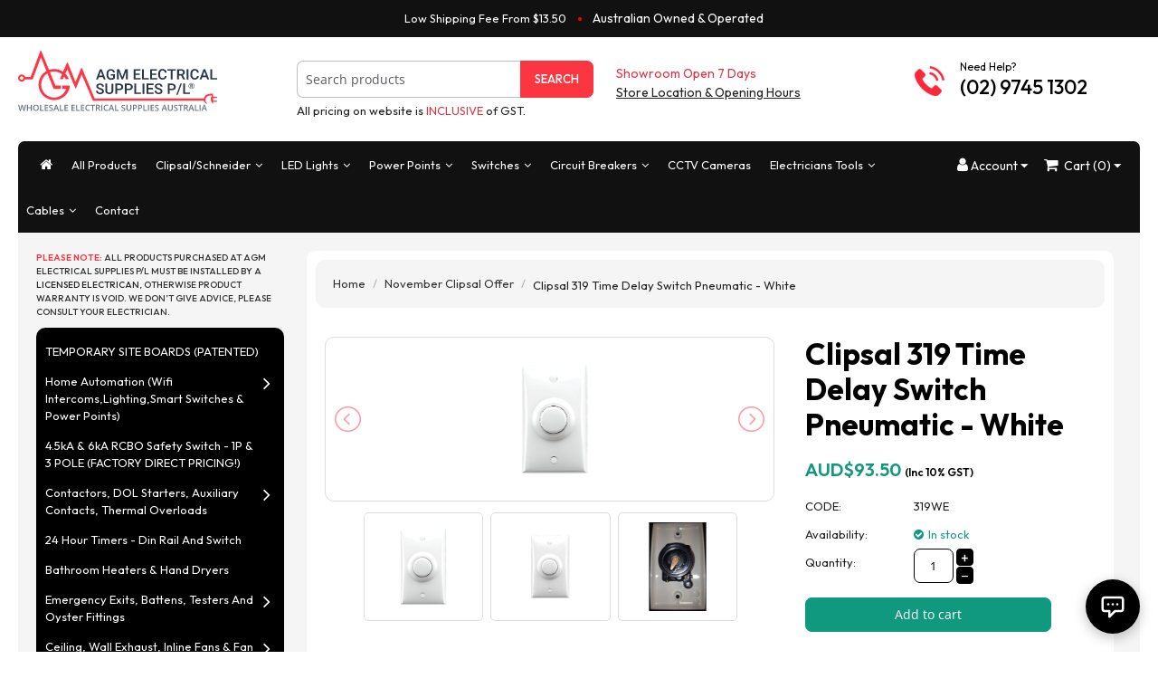

--- FILE ---
content_type: text/html; charset=utf-8
request_url: https://agmelectrical.com.au/24-timers-electrical-wholesale-supplies/clipsal-319-time-delay-switch-pneumatic-white.html
body_size: 49752
content:
<!DOCTYPE html>
<html 
    lang="en"
    dir="ltr"
    class=" "
>
<head>
<meta charset="utf-8">
<meta http-equiv="X-UA-Compatible" content="IE=edge">
<meta name="viewport" content="width=device-width, initial-scale=1">
<meta name="author" content="Design and Code by ProximateSolutions.com">
<title>Clipsal 319 Time Delay Switch Pneumatic White | AGM Electrical</title>

<base href="https://agmelectrical.com.au/" />
<meta http-equiv="Content-Type" content="text/html; charset=utf-8" data-ca-mode="ultimate" />
<meta name="viewport" content="initial-scale=1.0, width=device-width" />
<meta name="description" content="Shop Online Clipsal 319 Time Delay Switch Pneumatic White from AGM Electrical Supplies. We Offer top Quality Din Rail And Switches in Australia." />

<meta name="keywords" content="319WE, Clipsal Time Delay Switch, Pneumatic Timer, Time Delay Switch, Clipsal Timer" />
<meta name="format-detection" content="telephone=no">

    <meta name="apple-itunes-app" content="app-id=com.perfection.agmelectrical"/>
    <meta name="google-play-app" content="app-id=com.perfection.agmelectrical"/>
            <link rel="canonical" href="https://agmelectrical.com.au/24-timers-electrical-wholesale-supplies/clipsal-319-time-delay-switch-pneumatic-white.html" />
            

    <!-- Inline script moved to the bottom of the page -->
    <meta name="facebook-domain-verification" content="og39ic197msay5dp6jmsir27ybfmcp" />
<script type="text/javascript">
setTimeout(function() {
    (function(c,l,a,r,i,t,y){
        c[a]=c[a]||function(){(c[a].q=c[a].q||[]).push(arguments)};
        t=l.createElement(r);t.async=1;t.src="https://www.clarity.ms/tag/"+i;
        y=l.getElementsByTagName(r)[0];y.parentNode.insertBefore(t,y);
    })(window, document, "clarity", "script", "jg45wdup3r");
}, 10000); // 20 seconds in milliseconds
</script>
<meta  property="og:url" content="https://agmelectrical.com.au/24-timers-electrical-wholesale-supplies/clipsal-319-time-delay-switch-pneumatic-white.html" />
<meta  property="og:title" content="Clipsal 319 Time Delay Switch Pneumatic White | AGM Electrical" />
<meta  property="og:description" content="Shop Online Clipsal 319 Time Delay Switch Pneumatic White from AGM Electrical Supplies. We Offer top Quality Din Rail And Switches in Australia." />
<meta  property="og:image" content="https://agmelectrical.com.au/images/detailed/12/Clipsal_319_Time_Delay_Switch_Pneumatic_-_White.png" />
<meta name="p:domain_verify" content="c504978351a9b34e51b9710f15a520d4"/>
<!-- Pinterest Tag -->
<script>

// First, set JavaScript variables using Smarty
var pinterestLocationName = '{$location_data.name|escape:javascript nofilter}';
var pinterestCategoryName = '{$category_data.category|escape:javascript nofilter}';

// Then use pure JavaScript with no need for literal tags
setTimeout(function() {
  !function(e){if(!window.pintrk){window.pintrk = function () {
  window.pintrk.queue.push(Array.prototype.slice.call(arguments))};var
    n=window.pintrk;n.queue=[],n.version="3.0";var
    t=document.createElement("script");t.async=!0,t.src=e;var
    r=document.getElementsByTagName("script")[0];
    r.parentNode.insertBefore(t,r)}}("https://s.pinimg.com/ct/core.js");
  pintrk('load', '2612361037861', {em: '<user_email_address>'});
  pintrk('page');
  
  pintrk('track', 'pagevisit', {
    property: pinterestLocationName
  });
  
  if (pinterestLocationName == 'Categories') {
    pintrk('track', 'viewcategory', {
      line_items: [{
        product_category: pinterestCategoryName
      }]
    });
  }
}, 10000);

</script>
<!-- end Pinterest Tag -->

<link href="https://agmelectrical.com.au/images/logos/10/favicon_sxi9-i4.ico" rel="shortcut icon" type="image/vnd.microsoft.icon" />


<link rel="stylesheet" href="https://cdn.jsdelivr.net/npm/bootstrap@5.3.0-alpha3/dist/css/bootstrap.min.css">
<link rel="stylesheet" href="https://cdn.jsdelivr.net/npm/bootstrap-icons@1.11.0/font/bootstrap-icons.css">
<link rel="preload" crossorigin="anonymous" as="font" href="//fonts.gstatic.com/s/opensans/v10/RjgO7rYTmqiVp7vzi-Q5UT8E0i7KZn-EPnyo3HZu7kw.woff" type="font/woff" />
<link type="text/css" rel="stylesheet" href="https://agmelectrical.com.au/var/cache/misc/assets/design/themes/agm_v2/css/standalone.124ca722aef584017885f6a9ae2eb0001763019037.css?1763019037" />

<!-- Google Tag Manager -->
<script data-no-defer>(function(w,d,s,l,i){w[l]=w[l]||[];w[l].push({'gtm.start':
new Date().getTime(),event:'gtm.js'});var f=d.getElementsByTagName(s)[0],
j=d.createElement(s),dl=l!='dataLayer'?'&l='+l:'';j.async=true;j.src=
'https://www.googletagmanager.com/gtm.js?id='+i+dl;f.parentNode.insertBefore(j,f);
})(window,document,'script','dataLayer','GTM-MW4VXVR');</script>
<!-- End Google Tag Manager -->
    
    <script type="text/javascript" data-no-defer>
        var tracking_code = 'GTM-MW4VXVR';
        var data_layer = 'dataLayer';
        
        (function(w,d,s,l,i){w[l]=w[l]||[];w[l].push({'gtm.start':
        new Date().getTime(),event:'gtm.js'});var f=d.getElementsByTagName(s)[0],
        j=d.createElement(s),dl=l!='dataLayer'?'&l='+l:'';j.async=true;j.src=
        'https://www.googletagmanager.com/gtm.js?id='+i+dl;f.parentNode.insertBefore(j,f);
        })(window,document,'script', data_layer, tracking_code);
        
    </script>
    
</head>

<body>

<!-- Google Tag Manager (noscript) -->
<noscript><iframe src="https://www.googletagmanager.com/ns.html?id=GTM-MW4VXVR"
height="0" width="0" style="display:none;visibility:hidden"></iframe></noscript>
<!-- End Google Tag Manager (noscript) -->

        <!-- Google Tag Manager (noscript) -->
    <noscript><iframe src="https://www.googletagmanager.com/ns.html?id=GTM-MW4VXVR"
    height="0" width="0" style="display:none;visibility:hidden"></iframe></noscript>
    <!-- End Google Tag Manager (noscript) -->
<!-- Google Tag Manager (noscript) -->
<noscript><iframe src="https://www.googletagmanager.com/ns.html?id=GTM-MW4VXVR"
height="0" width="0" style="display:none;visibility:hidden"></iframe></noscript>
<!-- End Google Tag Manager (noscript) -->        
        <div class="ty-tygh  " data-ca-element="mainContainer" id="tygh_container">

        <div id="ajax_overlay" class="ty-ajax-overlay"></div>
<div id="ajax_loading_box" class="ty-ajax-loading-box"></div>
        <div class="cm-notification-container notification-container">
</div>
        <div class="ty-helper-container "
                    id="tygh_main_container">
                                                    <header>
    <div class="tygh-top-panel clearfix">
            <div class="container-fluid  ">
                    


                


    <div class="row-fluid ">                <div class="span12 hidden-phone top-black-bar hidden-tablet text-center" >
                <div class="ty-wysiwyg-content"  data-ca-live-editor-object-id="0" data-ca-live-editor-object-type=""><ul>
<li><a href="https://agmelectrical.com.au/shipping-rates-and-policy.html" >Low Shipping Fee From $13.50</a></li>
<li>Australian Owned & Operated</li>
</ul></div><div class="ty-wysiwyg-content"  data-ca-live-editor-object-id="0" data-ca-live-editor-object-type=""><!-- Inline script moved to the bottom of the page --></div>
        </div>
    </div>
</div>
        </div>
    
            <div class="tygh-header clearfix">
            <div class="container-fluid  ">
                    


    <div class="row-fluid ">                <div class="span12 header_top_bar d-block d-xl-none d-lg-none" >
                <div class="ty-wysiwyg-content"  data-ca-live-editor-object-id="0" data-ca-live-editor-object-type=""><div class="logo"><a href=""><img src="https://agmelectrical.com.au/images/companies/1/logo.svg" alt="AGM Electrical Supplies Pty Ltd"></a></div></div>
        </div>
    </div>                


    <div class="row-fluid ">                <div class="span12 hidden-phone header_top_bar hidden-tablet d-none d-xl-block d-lg-block" >
                <div class="row-fluid ">                <div class="span3 hidden-phone hidden-tablet" >
                <div class="ty-wysiwyg-content"  data-ca-live-editor-object-id="0" data-ca-live-editor-object-type=""><div class="logo"><a href="https://agmelectrical.com.au/"><img src="https://agmelectrical.com.au/images/companies/1/logo.svg" alt="AGM Electrical Supplies Pty Ltd"></a></div></div>
        </div>
                    


                    <div class="span4 pt-3 hidden-phone hidden-tablet" >
                <div class="store_search">
    <form action="https://agmelectrical.com.au/" name="search_form" method="get">
        <input type="hidden" name="match" value="all" />
        <input type="hidden" name="subcats" value="Y" />
        <input type="hidden" name="pcode_from_q" value="Y" />
        <input type="hidden" name="pshort" value="Y" />
        <input type="hidden" name="pfull" value="Y" />
        <input type="hidden" name="pname" value="Y" />
        <input type="hidden" name="pkeywords" value="Y" />
        <input type="hidden" name="search_performed" value="Y" />

        
        <div class="input-group">
        <input type="text" name="q" value="" id="search_input" placeholder="Search products" class="form-control" /> <button title="Search" class="input-group-text btn btn-danger">Search</button>
<input type="hidden" name="dispatch" value="products.search" />        </div>
        
    <input type="hidden" name="security_hash" class="cm-no-hide-input" value="81e47fbd86535080d36f92b01070dd20" /></form>
</div><div class="ty-wysiwyg-content"  data-ca-live-editor-object-id="0" data-ca-live-editor-object-type=""><div class="top_lines">All pricing on website is <span class="text-danger">INCLUSIVE </span>of GST.</div></div>
        </div>
                    


                    <div class="span2 offset1 pt-2 hidden-phone" >
                <div class=" otal">
        <div class="ty-wysiwyg-content"  data-ca-live-editor-object-id="0" data-ca-live-editor-object-type=""><p><span class="text-danger">Showroom Open 7 Days</span><br><a data-bs-toggle="modal" data-bs-target="#time_locations">Store Location &amp; Opening Hours</a></p></div>
    </div>
        </div>
                    


                    <div class="span2 pt-2 hidden-phone" >
                <div class=" needHelp ty-float-right">
        <div class="ty-wysiwyg-content"  data-ca-live-editor-object-id="0" data-ca-live-editor-object-type=""><div class="needhelp">
<div class="needhelp_icon"><img src="images/agm_v2/phone_icon.png?1722222296" width="33px" height="33px"></div>
<div class="needhelp_desc">
<p>Need Help?</p>
<h4><a class="text-danger" href="tel:0297451302">(02) 9745 1302</a></h4>
</div>
</div></div>
    </div>
        </div>
    </div>
        </div>
    </div>                


    <div class="row-fluid ">                <div class="span12 hidden-desktop d-block d-xl-none d-lg-none" >
                <div class=" headerSearch">
        <div class="store_search">
    <form action="https://agmelectrical.com.au/" name="search_form" method="get">
        <input type="hidden" name="match" value="all" />
        <input type="hidden" name="subcats" value="Y" />
        <input type="hidden" name="pcode_from_q" value="Y" />
        <input type="hidden" name="pshort" value="Y" />
        <input type="hidden" name="pfull" value="Y" />
        <input type="hidden" name="pname" value="Y" />
        <input type="hidden" name="pkeywords" value="Y" />
        <input type="hidden" name="search_performed" value="Y" />

        
        <div class="input-group">
        <input type="text" name="q" value="" id="search_input4474" placeholder="Search products" class="form-control" /> <button title="Search" class="input-group-text btn btn-danger">Search</button>
<input type="hidden" name="dispatch" value="products.search" />        </div>
        
    <input type="hidden" name="security_hash" class="cm-no-hide-input" value="81e47fbd86535080d36f92b01070dd20" /></form>
</div>

    </div>
        </div>
    </div>                


    <div class="row-fluid ">                <div class="span12 hidden-desktop d-block d-xl-none d-lg-none topbar mainwrapper mob-menu " >
                <div class="    ty-float-left">
        <div class="ty-wysiwyg-content"  data-ca-live-editor-object-id="0" data-ca-live-editor-object-type=""><a href="contact-us.html"><i class="fa fa-id-card-o mceNonEditable" aria-hidden="true"></i>Contact</a></div>
    </div><div class="ty-dropdown-box  ty-float-left">
        <div id="sw_dropdown_4592" class="ty-dropdown-box__title cm-combination unlogged">
                                            <a class="ty-account-info__title" href="https://agmelectrical.com.au/profiles-update.html">
        <i 
        class="ty-icon ty-icon-user"
                                    ></i>&nbsp;<span class="ty-account-info__title-txt" >Account</span>
        <i 
        class="ty-icon ty-icon-down-micro ty-account-info__user-arrow"
                                    ></i>
    </a>

                        
        </div>
        <div id="dropdown_4592" class="cm-popup-box ty-dropdown-box__content hidden">
            
<div id="account_info_4592">
        <ul class="ty-account-info">
                                <li class="ty-account-info__item ty-dropdown-box__item"><a class="ty-account-info__a underlined" href="https://agmelectrical.com.au/orders.html" rel="nofollow">Orders</a></li>
                    
    </ul>

            <div class="ty-account-info__orders updates-wrapper track-orders" id="track_orders_block_4592">
            <form action="https://agmelectrical.com.au/" method="POST" class="cm-ajax cm-post cm-ajax-full-render" name="track_order_quick">
                <input type="hidden" name="result_ids" value="track_orders_block_*" />
                <input type="hidden" name="return_url" value="index.php?dispatch=products.view&amp;product_id=69" />

                <div class="ty-account-info__orders-txt">Track my order(s)</div>

                <div class="ty-account-info__orders-input ty-control-group ty-input-append">
                    <label for="track_order_item4592" class="cm-required hidden">Track my order(s)</label>
                    <input type="text" size="20" class="ty-input-text cm-hint" id="track_order_item4592" name="track_data" value="Order ID/Email" />
                    <button title="Go" class="ty-btn-go" type="submit"><i class="ty-btn-go__icon ty-icon-right-dir"></i></button>
<input type="hidden" name="dispatch" value="orders.track_request" />                                    </div>
            <input type="hidden" name="security_hash" class="cm-no-hide-input" value="81e47fbd86535080d36f92b01070dd20" /></form>
        <!--track_orders_block_4592--></div>
    
    <div class="ty-account-info__buttons buttons-container">
                    <a href="https://agmelectrical.com.au/login.html?return_url=index.php%3Fdispatch%3Dproducts.view%26product_id%3D69" data-ca-target-id="login_block4592" class="cm-dialog-opener cm-dialog-auto-size ty-btn ty-btn__secondary" rel="nofollow">Sign in</a><a href="https://agmelectrical.com.au/profiles-add.html" rel="nofollow" class="ty-btn ty-btn__primary">Register</a>
            <div  id="login_block4592" class="hidden" title="Sign in">
                <div class="ty-login-popup">
                    

        <form name="popup4592_form" action="https://agmelectrical.com.au/" method="post">
    <input type="hidden" name="return_url" value="index.php?dispatch=products.view&amp;product_id=69" />
    <input type="hidden" name="redirect_url" value="index.php?dispatch=products.view&amp;product_id=69" />

                <div class="ty-control-group">
            <label for="login_popup4592" class="ty-login__filed-label ty-control-group__label cm-required cm-trim cm-email">Email</label>
            <input type="text" id="login_popup4592" name="user_login" size="30" value="" class="ty-login__input cm-focus" />
        </div>

        <div class="ty-control-group ty-password-forgot">
            <label for="psw_popup4592" class="ty-login__filed-label ty-control-group__label ty-password-forgot__label cm-required">Password</label><a href="https://agmelectrical.com.au/index.php?dispatch=auth.recover_password" class="ty-password-forgot__a"  tabindex="5">Forgot your password?</a>
            <input type="password" id="psw_popup4592" name="password" size="30" value="" class="ty-login__input" maxlength="32" />
        </div>

        <div class="ty-login-reglink ty-center">
            <a class="ty-login-reglink__a" href="https://agmelectrical.com.au/profiles-add.html" rel="nofollow">Register for a new account</a>
        </div>

        
        
                    <div class="buttons-container clearfix">
                <div class="ty-float-right">
                        
     <button  class="ty-btn__login ty-btn__secondary " type="submit" name="dispatch[auth.login]" >Sign in</button>

                </div>
                <div class="ty-login__remember-me">
                    <label for="remember_me_popup4592" class="ty-login__remember-me-label"><input class="checkbox" type="checkbox" name="remember_me" id="remember_me_popup4592" value="Y" />Remember me</label>
                </div>
            </div>
        
    <input type="hidden" name="security_hash" class="cm-no-hide-input" value="81e47fbd86535080d36f92b01070dd20" /></form>

                </div>
            </div>
            </div>
<!--account_info_4592--></div>

        </div>
    </div><div class="    ty-float-left">
            <div class="ty-dropdown-box" id="cart_status_4593">
         <div id="sw_dropdown_4593" class="ty-dropdown-box__title cm-combination">
        <a href="https://agmelectrical.com.au/cart.html">
                                                <i class="ty-minicart__icon ty-icon-basket empty"></i>
                    <span class="ty-minicart-title empty-cart ty-hand">Cart&nbsp;(0)</span>
                    <i class="ty-icon-down-micro"></i>
                            
        </a>
        </div>
        <div id="dropdown_4593" class="cm-popup-box ty-dropdown-box__content hidden">
                            <div class="cm-cart-content cm-cart-content-thumb cm-cart-content-delete">
                        <div class="ty-cart-items">
                                                            <div class="ty-cart-items__empty ty-center">Cart is empty</div>
                                                    </div>

                                                <div class="cm-cart-buttons ty-cart-content__buttons buttons-container hidden">
                            <div class="ty-float-left">
                                <a href="https://agmelectrical.com.au/cart.html" rel="nofollow" class="ty-btn ty-btn__secondary">View cart</a>
                            </div>
                                                    </div>
                        
                </div>
            
        </div>
    <!--cart_status_4593--></div>


    </div><div class="    ty-float-left">
        <div class="ty-wysiwyg-content"  data-ca-live-editor-object-id="0" data-ca-live-editor-object-type=""><div class="menu_overlay" style="display: none;">&nbsp;</div>
<span class="class=" links="" links_cat=""><a class="menu_open"><i class="fa fa-bars mceNonEditable" aria-hidden="true"></i>Categories</a></span></div>
    </div><div class=" mobile_menu_wrap    ty-float-left">
        <a href="javascript:;" class="menu_close"><i class="bi bi-x-lg"></i></a>
<ul class="main_menu">
    <li><a href="https://agmelectrical.com.au/all-clipsal-products.html" >All Clipsal Products</a></li>
<li><a href="https://agmelectrical.com.au/clipsal-schneider-special-order-in-only-products.html" >Clipsal/Schneider Special Order In Only* Products</a><ul><li><a href="https://agmelectrical.com.au/clipsal-schneider-special-order-in-only-products/2000-series.html" >2000 Series</a></li>
<li><a href="https://agmelectrical.com.au/clipsal-schneider-special-order-in-only-products/30-series-c-classic.html" >30 series C-Classic</a></li>
<li><a href="https://agmelectrical.com.au/clipsal-schneider-special-order-in-only-products/500-series.html" >500 Series</a></li>
<li><a href="https://agmelectrical.com.au/clipsal-schneider-special-order-in-only-products/56-series.html" >56 Series</a></li>
<li><a href="https://agmelectrical.com.au/clipsal-schneider-special-order-in-only-products/66-series.html" >66 Series</a></li>
<li><a href="https://agmelectrical.com.au/clipsal-schneider-special-order-in-only-products/900-series.html" >900 Series</a></li>
<li><a href="https://agmelectrical.com.au/clipsal-schneider-special-order-in-only-products/actassi.html" >Actassi</a></li>
<li><a href="https://agmelectrical.com.au/clipsal-schneider-special-order-in-only-products/actassi-for-asiapacific.html" >Actassi for AsiaPacific</a></li>
<li><a href="https://agmelectrical.com.au/clipsal-schneider-special-order-in-only-products/acti-9-c120.html" >Acti 9 C120</a></li>
<li><a href="https://agmelectrical.com.au/clipsal-schneider-special-order-in-only-products/acti-9-c60h-dc-c60pv-dc.html" >Acti 9 C60H-DC, C60PV-DC</a></li>
<li><a href="https://agmelectrical.com.au/clipsal-schneider-special-order-in-only-products/acti-9-comb-busbars.html" >Acti 9 Comb Busbars</a></li>
<li><a href="https://agmelectrical.com.au/clipsal-schneider-special-order-in-only-products/acti-9-ic60.html" >Acti 9 iC60</a></li>
<li><a href="https://agmelectrical.com.au/clipsal-schneider-special-order-in-only-products/acti-9-ic60-rcbo.html" >Acti 9 iC60 RCBO</a></li>
<li><a href="https://agmelectrical.com.au/clipsal-schneider-special-order-in-only-products/acti-9-ict.html" >Acti 9 iCT</a></li>
<li><a href="https://agmelectrical.com.au/clipsal-schneider-special-order-in-only-products/acti-9-iid.html" >Acti 9 iID</a></li>
<li><a href="https://agmelectrical.com.au/clipsal-schneider-special-order-in-only-products/acti-9-irt-irbn-irli-irc.html" >Acti 9 iRT, iRBN, iRLI, iRC</a></li>
<li><a href="https://agmelectrical.com.au/clipsal-schneider-special-order-in-only-products/acti-9-issw.html" >Acti 9 iSSW</a></li>
<li><a href="https://agmelectrical.com.au/clipsal-schneider-special-order-in-only-products/acti-9-isw-and-sw.html" >Acti 9 iSW &amp; SW</a></li>
<li><a href="https://agmelectrical.com.au/clipsal-schneider-special-order-in-only-products/acti9-db.html" >Acti9 DB</a></li>
<li><a href="https://agmelectrical.com.au/clipsal-schneider-special-order-in-only-products/airflow.html" >Airflow</a></li>
<li><a href="https://agmelectrical.com.au/clipsal-schneider-special-order-in-only-products/altistart-01.html" >Altistart 01</a></li>
<li><a href="https://agmelectrical.com.au/clipsal-schneider-special-order-in-only-products/altistart-22.html" >Altistart 22</a></li>
<li><a href="https://agmelectrical.com.au/clipsal-schneider-special-order-in-only-products/altivar-212.html" >Altivar 212</a></li>
<li><a href="https://agmelectrical.com.au/clipsal-schneider-special-order-in-only-products/altivar-320.html" >Altivar 320</a></li>
<li><a href="https://agmelectrical.com.au/clipsal-schneider-special-order-in-only-products/altivar-process-atv600.html" >Altivar Process ATV600</a></li>
<li><a href="https://agmelectrical.com.au/clipsal-schneider-special-order-in-only-products/altivar-process-atv900.html" >Altivar Process ATV900</a></li>
<li><a href="https://agmelectrical.com.au/clipsal-schneider-special-order-in-only-products/altivar-soft-starter-ats-480.html" >Altivar Soft Starter ATS 480</a></li>
<li><a href="https://agmelectrical.com.au/clipsal-schneider-special-order-in-only-products/argus-standard-movement-detectors.html" >ARGUS standard movement detectors</a></li>
<li><a href="https://agmelectrical.com.au/clipsal-schneider-special-order-in-only-products/c-bus.html" >C-Bus</a></li>
<li><a href="https://agmelectrical.com.au/clipsal-schneider-special-order-in-only-products/c-bus-control-and-management-system.html" >C-Bus Control and Management System</a></li>
<li><a href="https://agmelectrical.com.au/clipsal-schneider-special-order-in-only-products/c2000-series.html" >C2000 Series</a></li>
<li><a href="https://agmelectrical.com.au/clipsal-schneider-special-order-in-only-products/cable-management.html" >Cable Management</a></li>
<li><a href="https://agmelectrical.com.au/clipsal-schneider-special-order-in-only-products/classic-c2000-series.html" >Classic C2000 Series</a></li>
<li><a href="https://agmelectrical.com.au/clipsal-schneider-special-order-in-only-products/climasys-cv.html" >ClimaSys CV</a></li>
<li><a href="https://agmelectrical.com.au/clipsal-schneider-special-order-in-only-products/clipsal-wiser.html" >Clipsal Wiser</a></li>
<li><a href="https://agmelectrical.com.au/clipsal-schneider-special-order-in-only-products/compact-nsx-2021.html" >ComPacT NSX (2021)</a></li>
<li><a href="https://agmelectrical.com.au/clipsal-schneider-special-order-in-only-products/compact-nsx-2021-china.html" >ComPacT NSX 2021-China</a></li>
<li><a href="https://agmelectrical.com.au/clipsal-schneider-special-order-in-only-products/compact-nsx-630.html" >Compact NSX &lt;630</a></li>
<li><a href="https://agmelectrical.com.au/clipsal-schneider-special-order-in-only-products/dalicontrol-lighting-control-system.html" >DALIcontrol Lighting Control System</a></li>
<li><a href="https://agmelectrical.com.au/clipsal-schneider-special-order-in-only-products/easy56.html" >Easy56</a></li>
<li><a href="https://agmelectrical.com.au/clipsal-schneider-special-order-in-only-products/evlink-ewallbox-ac.html" >EVlink eWallbox AC</a></li>
<li><a href="https://agmelectrical.com.au/clipsal-schneider-special-order-in-only-products/evlink-home.html" >EVlink Home</a></li>
<li><a href="https://agmelectrical.com.au/clipsal-schneider-special-order-in-only-products/general-accessories.html" >General Accessories</a></li>
<li><a href="https://agmelectrical.com.au/clipsal-schneider-special-order-in-only-products/harmony-9001k.html" >Harmony 9001K</a></li>
<li><a href="https://agmelectrical.com.au/clipsal-schneider-special-order-in-only-products/harmony-control-relays.html" >Harmony Control Relays</a></li>
<li><a href="https://agmelectrical.com.au/clipsal-schneider-special-order-in-only-products/harmony-electromechanical-relays.html" >Harmony Electromechanical Relays</a></li>
<li><a href="https://agmelectrical.com.au/clipsal-schneider-special-order-in-only-products/harmony-exlhoist.html" >Harmony eXLhoist</a></li>
<li><a href="https://agmelectrical.com.au/clipsal-schneider-special-order-in-only-products/harmony-k1-k2.html" >Harmony K1, K2</a></li>
<li><a href="https://agmelectrical.com.au/clipsal-schneider-special-order-in-only-products/harmony-xac.html" >Harmony XAC</a></li>
<li><a href="https://agmelectrical.com.au/clipsal-schneider-special-order-in-only-products/harmony-xald-xalk.html" >Harmony XALD, XALK</a></li>
<li><a href="https://agmelectrical.com.au/clipsal-schneider-special-order-in-only-products/harmony-xap-xb2-sl.html" >Harmony XAP, XB2 SL</a></li>
<li><a href="https://agmelectrical.com.au/clipsal-schneider-special-order-in-only-products/harmony-xb4.html" >Harmony XB4</a></li>
<li><a href="https://agmelectrical.com.au/clipsal-schneider-special-order-in-only-products/harmony-xb5.html" >Harmony XB5</a></li>
<li><a href="https://agmelectrical.com.au/clipsal-schneider-special-order-in-only-products/harmony-xb5r.html" >Harmony XB5R</a></li>
<li><a href="https://agmelectrical.com.au/clipsal-schneider-special-order-in-only-products/harmony-xpe.html" >Harmony XPE</a></li>
<li><a href="https://agmelectrical.com.au/clipsal-schneider-special-order-in-only-products/iconic.html" >Iconic</a></li>
<li><a href="https://agmelectrical.com.au/clipsal-schneider-special-order-in-only-products/iem3000-series.html" >iEM3000 series</a></li>
<li><a href="https://agmelectrical.com.au/clipsal-schneider-special-order-in-only-products/ih-ihp-ita.html" >IH, IHP, ITA</a></li>
<li><a href="https://agmelectrical.com.au/clipsal-schneider-special-order-in-only-products/impress-series.html" >Impress Series</a></li>
<li><a href="https://agmelectrical.com.au/clipsal-schneider-special-order-in-only-products/infrascan.html" >Infrascan</a></li>
<li><a href="https://agmelectrical.com.au/clipsal-schneider-special-order-in-only-products/lexium-32.html" >Lexium 32</a></li>
<li><a href="https://agmelectrical.com.au/clipsal-schneider-special-order-in-only-products/lighting.html" >Lighting</a></li>
<li><a href="https://agmelectrical.com.au/clipsal-schneider-special-order-in-only-products/linergy-tr-terminals-blocks.html" >Linergy TR terminals blocks</a></li>
<li><a href="https://agmelectrical.com.au/clipsal-schneider-special-order-in-only-products/magelis-gto.html" >Magelis GTO</a></li>
<li><a href="https://agmelectrical.com.au/clipsal-schneider-special-order-in-only-products/magelis-gtu-x.html" >Magelis GTU X</a></li>
<li><a href="https://agmelectrical.com.au/clipsal-schneider-special-order-in-only-products/matv.html" >MATV</a></li>
<li><a href="https://agmelectrical.com.au/clipsal-schneider-special-order-in-only-products/max-4.html" >Max 4</a></li>
<li><a href="https://agmelectrical.com.au/clipsal-schneider-special-order-in-only-products/max-4-consumer-switchboards.html" >Max 4 Consumer Switchboards</a></li>
<li><a href="https://agmelectrical.com.au/clipsal-schneider-special-order-in-only-products/max-4-link-bars.html" >Max 4 Link Bars</a></li>
<li><a href="https://agmelectrical.com.au/clipsal-schneider-special-order-in-only-products/max9.html" >Max9</a></li>
<li><a href="https://agmelectrical.com.au/clipsal-schneider-special-order-in-only-products/mb-md-distribution-board.html" >MB/MD Distribution Board</a></li>
<li><a href="https://agmelectrical.com.au/clipsal-schneider-special-order-in-only-products/mechanisms.html" >Mechanisms</a></li>
<li><a href="https://agmelectrical.com.au/clipsal-schneider-special-order-in-only-products/medilec.html" >Medilec</a></li>
<li><a href="https://agmelectrical.com.au/clipsal-schneider-special-order-in-only-products/metal-clad.html" >Metal Clad</a></li>
<li><a href="https://agmelectrical.com.au/clipsal-schneider-special-order-in-only-products/metal-plate-series.html" >Metal Plate Series</a></li>
<li><a href="https://agmelectrical.com.au/clipsal-schneider-special-order-in-only-products/modicon-m262.html" >Modicon M262</a></li>
<li><a href="https://agmelectrical.com.au/clipsal-schneider-special-order-in-only-products/modicon-momentum.html" >Modicon Momentum</a></li>
<li><a href="https://agmelectrical.com.au/clipsal-schneider-special-order-in-only-products/modicon-x80.html" >Modicon X80</a></li>
<li><a href="https://agmelectrical.com.au/clipsal-schneider-special-order-in-only-products/motion-sensor.html" >Motion Sensor</a></li>
<li><a href="https://agmelectrical.com.au/clipsal-schneider-special-order-in-only-products/mounting-accessories.html" >Mounting Accessories</a></li>
<li><a href="https://agmelectrical.com.au/clipsal-schneider-special-order-in-only-products/nema-pressure-switches.html" >Nema Pressure Switches</a></li>
<li><a href="https://agmelectrical.com.au/clipsal-schneider-special-order-in-only-products/osisense-xc-standard.html" >OsiSense XC Standard</a></li>
<li><a href="https://agmelectrical.com.au/clipsal-schneider-special-order-in-only-products/panel-mount.html" >Panel Mount</a></li>
<li><a href="https://agmelectrical.com.au/clipsal-schneider-special-order-in-only-products/pdl-lighting-and-accessories.html" >PDL Lighting and Accessories</a></li>
<li><a href="https://agmelectrical.com.au/clipsal-schneider-special-order-in-only-products/plastic-resi-max.html" >Plastic - Resi MAX</a></li>
<li><a href="https://agmelectrical.com.au/clipsal-schneider-special-order-in-only-products/pm5000-series.html" >PM5000 series</a></li>
<li><a href="https://agmelectrical.com.au/clipsal-schneider-special-order-in-only-products/powerpact-multistandard.html" >PowerPact Multistandard</a></li>
<li><a href="https://agmelectrical.com.au/clipsal-schneider-special-order-in-only-products/prestige-series.html" >Prestige Series</a></li>
<li><a href="https://agmelectrical.com.au/clipsal-schneider-special-order-in-only-products/pro-series.html" >Pro Series</a></li>
<li><a href="https://agmelectrical.com.au/clipsal-schneider-special-order-in-only-products/profibus-dp.html" >Profibus DP</a></li>
<li><a href="https://agmelectrical.com.au/clipsal-schneider-special-order-in-only-products/resi-max.html" >Resi MAX</a></li>
<li><a href="https://agmelectrical.com.au/clipsal-schneider-special-order-in-only-products/resi-max-consumer-switchboards.html" >Resi MAX Consumer Switchboards</a></li>
<li><a href="https://agmelectrical.com.au/clipsal-schneider-special-order-in-only-products/resi-max-meter-boxes.html" >Resi MAX Meter Boxes</a></li>
<li><a href="https://agmelectrical.com.au/clipsal-schneider-special-order-in-only-products/safety-and-protection.html" >Safety and Protection</a></li>
<li><a href="https://agmelectrical.com.au/clipsal-schneider-special-order-in-only-products/saturn-series.html" >Saturn Series</a></li>
<li><a href="https://agmelectrical.com.au/clipsal-schneider-special-order-in-only-products/saturn-zen.html" >Saturn Zen</a></li>
<li><a href="https://agmelectrical.com.au/clipsal-schneider-special-order-in-only-products/scadapack-47x.html" >SCADAPack 47x</a></li>
<li><a href="https://agmelectrical.com.au/clipsal-schneider-special-order-in-only-products/schneider-charge.html" >Schneider Charge</a></li>
<li><a href="https://agmelectrical.com.au/clipsal-schneider-special-order-in-only-products/series-30.html" >Series 30</a></li>
<li><a href="https://agmelectrical.com.au/clipsal-schneider-special-order-in-only-products/smoke-alarms.html" >Smoke Alarms</a></li>
<li><a href="https://agmelectrical.com.au/clipsal-schneider-special-order-in-only-products/spacial-s3d.html" >Spacial S3D</a></li>
<li><a href="https://agmelectrical.com.au/clipsal-schneider-special-order-in-only-products/sparkemate.html" >Sparkemate</a></li>
<li><a href="https://agmelectrical.com.au/clipsal-schneider-special-order-in-only-products/standard-series.html" >Standard Series</a></li>
<li><a href="https://agmelectrical.com.au/clipsal-schneider-special-order-in-only-products/starserve.html" >StarServe</a></li>
<li><a href="https://agmelectrical.com.au/clipsal-schneider-special-order-in-only-products/sunset-switch.html" >Sunset Switch</a></li>
<li><a href="https://agmelectrical.com.au/clipsal-schneider-special-order-in-only-products/tesys-d.html" >TeSys D</a></li>
<li><a href="https://agmelectrical.com.au/clipsal-schneider-special-order-in-only-products/tesys-g.html" >TeSys G</a></li>
<li><a href="https://agmelectrical.com.au/clipsal-schneider-special-order-in-only-products/tesys-gv2.html" >TeSys GV2</a></li>
<li><a href="https://agmelectrical.com.au/clipsal-schneider-special-order-in-only-products/tesys-k.html" >TeSys k</a></li>
<li><a href="https://agmelectrical.com.au/clipsal-schneider-special-order-in-only-products/tesys-le.html" >TeSys LE</a></li>
<li><a href="https://agmelectrical.com.au/clipsal-schneider-special-order-in-only-products/tesys-lr-d.html" >TeSys LR.D</a></li>
<li><a href="https://agmelectrical.com.au/clipsal-schneider-special-order-in-only-products/tesys-lr9g.html" >TeSys LR9G</a></li>
<li><a href="https://agmelectrical.com.au/clipsal-schneider-special-order-in-only-products/tesys-mini-vario-vario.html" >TeSys Mini-Vario, VARIO</a></li>
<li><a href="https://agmelectrical.com.au/clipsal-schneider-special-order-in-only-products/tesys-t.html" >TeSys T</a></li>
<li><a href="https://agmelectrical.com.au/clipsal-schneider-special-order-in-only-products/tesys-u.html" >TeSys U</a></li>
<li><a href="https://agmelectrical.com.au/clipsal-schneider-special-order-in-only-products/weathershield.html" >Weathershield</a></li>
<li><a href="https://agmelectrical.com.au/clipsal-schneider-special-order-in-only-products/wiser-asia.html" >Wiser Asia</a></li>
<li><a href="https://agmelectrical.com.au/clipsal-schneider-special-order-in-only-products/zelio-logic.html" >Zelio Logic</a></li>

</ul>
</li>
<li><a href="https://agmelectrical.com.au/temporary-site-boards-patented.html" >TEMPORARY SITE BOARDS (PATENTED)</a></li>
<li><a href="https://agmelectrical.com.au/home-automation-wifi-intercoms-smart-switches-and-power-points.html" >Home Automation (Wifi Intercoms,Lighting,Smart Switches &amp; Power Points)</a><ul><li><a href="https://agmelectrical.com.au/home-automation-wifi-intercoms-smart-switches-and-power-points/touch-screen-wifi-and-ethernet-video-intercoms.html" >SPARKELEC Touch Screen IP &amp; 4 Wire With Wifi &amp; Ethernet Video Intercoms</a></li>
<li><a href="https://agmelectrical.com.au/home-automation-wifi-intercoms-smart-switches-and-power-points/sparkelec-touch-zigbee-wifi-switches-and-power-points.html" >SPARKELEC Touch Zigbee Switches &amp; Power Points</a></li>
<li><a href="https://agmelectrical.com.au/home-automation-wifi-intercoms-smart-switches-and-power-points/bluetooth-and-wifi-smart-lighting-products.html" >Bluetooth &amp; Wifi Smart Lighting Products</a></li>

</ul>
</li>
<li><a href="https://agmelectrical.com.au/dl-single-pole-3ka-and-6ka-rcbos.html" >4.5kA &amp; 6kA RCBO Safety Switch - 1P &amp; 3 POLE (FACTORY DIRECT PRICING!)</a></li>
<li><a href="https://agmelectrical.com.au/24-timers-electrical-wholesale-supplies.html" >24 Hour Timers - Din Rail And Switch</a></li>
<li><a href="https://agmelectrical.com.au/bathroom-heaters.html" >Bathroom Heaters &amp; Hand Dryers</a></li>
<li><a href="https://agmelectrical.com.au/emergency-exits-battens-and-oyster-fittings.html" >Emergency Exits, Battens, Testers And Oyster Fittings</a><ul><li><a href="https://agmelectrical.com.au/emergency-exits-battens-and-oyster-fittings/emergency-exits.html" >Emergency Exits</a></li>
<li><a href="https://agmelectrical.com.au/emergency-exits-battens-and-oyster-fittings/emergency-lights.html" >LED Emergency Lights</a></li>
<li><a href="https://agmelectrical.com.au/emergency-exits-battens-and-oyster-fittings/emergency-battens.html" >Emergency Battens </a></li>
<li><a href="https://agmelectrical.com.au/emergency-exits-battens-and-oyster-fittings/emergency-oyster-fittings.html" >Emergency Oyster Fittings</a></li>
<li><a href="https://agmelectrical.com.au/emergency-exits-battens-and-oyster-fittings/emergency-testers.html" >Emergency Testers</a></li>
<li><a href="https://agmelectrical.com.au/emergency-exits-battens-and-oyster-fittings/safety-strobe-lights.html" >Safety Strobe Lights</a></li>
<li><a href="https://agmelectrical.com.au/emergency-exits-battens-and-oyster-fittings/24v-low-voltage-weatherproof-battens-and-emergency.html" >24v Low Voltage EXITS, FLOOD LIGHTS &amp; Weatherproof Battens &amp; Emergency Fittings</a></li>

</ul>
</li>
<li><a href="https://agmelectrical.com.au/electrical-wholesale-supplies-ceiling-wall-exhaust-and-inline-fans.html" >Ceiling, Wall Exhaust, Inline Fans &amp; Fan Controls</a><ul><li><a href="https://agmelectrical.com.au/electrical-wholesale-supplies-ceiling-wall-exhaust-and-inline-fans/ceiling-exhaust-fans.html" >Ducted Ceiling Exhaust Fans</a></li>
<li><a href="https://agmelectrical.com.au/electrical-wholesale-supplies-ceiling-wall-exhaust-and-inline-fans/electrical-wholesale-supplies-ceiling-fans.html" >Ceiling Fans</a></li>
<li><a href="https://agmelectrical.com.au/electrical-wholesale-supplies-ceiling-wall-exhaust-and-inline-fans/electrical-wholesale-supplies-wall-exhaust-fans.html" >Wall Exhaust Fans</a></li>
<li><a href="https://agmelectrical.com.au/electrical-wholesale-supplies-ceiling-wall-exhaust-and-inline-fans/window-fans.html" >Window Fans</a></li>
<li><a href="https://agmelectrical.com.au/electrical-wholesale-supplies-ceiling-wall-exhaust-and-inline-fans/in-line-fans.html" >In-Line Fans</a></li>
<li><a href="https://agmelectrical.com.au/electrical-wholesale-supplies-ceiling-wall-exhaust-and-inline-fans/non-ducted-ceiling-fans.html" >Non Ducted Ceiling Exhaust Fans</a></li>
<li><a href="https://agmelectrical.com.au/electrical-wholesale-supplies-ceiling-wall-exhaust-and-inline-fans/fan-grills.html" >Fan Grills</a></li>
<li><a href="https://agmelectrical.com.au/electrical-wholesale-supplies-ceiling-wall-exhaust-and-inline-fans/ducting.html" >Ducting</a></li>
<li><a href="https://agmelectrical.com.au/electrical-wholesale-supplies-ceiling-wall-exhaust-and-inline-fans/duct-fittings.html" >Fan Duct Fittings</a></li>
<li><a href="https://agmelectrical.com.au/electrical-wholesale-supplies-ceiling-wall-exhaust-and-inline-fans/fan-controllers-and-timers.html" >Fan Controllers And Timers</a></li>

</ul>
</li>
<li><a href="https://agmelectrical.com.au/contactors-auxiliary-contacts-thermal-overloads.html" >Contactors, DOL Starters, Auxiliary Contacts, Thermal Overloads</a><ul><li><a href="https://agmelectrical.com.au/contactors-auxiliary-contacts-thermal-overloads/dol-starters-inc-overload.html" >DOL Motor Starter Including Contactor And Overload</a></li>
<li><a href="https://agmelectrical.com.au/contactors-auxiliary-contacts-thermal-overloads/contactors-12v-24v-240v-and-415v.html" >Contactors 12v, 24v, 240v and 415v</a></li>
<li><a href="https://agmelectrical.com.au/contactors-auxiliary-contacts-thermal-overloads/thermal-overload-contactors.html" >BASE &amp; RELAYS</a></li>

</ul>
</li>
<li><a href="https://agmelectrical.com.au/metal-brackets-for-switches-power-points.html" >Installation Accessories For Switches/Power Points </a><ul><li><a href="https://agmelectrical.com.au/metal-brackets-for-switches-power-points/connectors.html" >Cable Connectors &amp; Wire Joiners</a></li>
<li><a href="https://agmelectrical.com.au/metal-brackets-for-switches-power-points/mounting-blocks.html" >Mounting Blocks</a></li>
<li><a href="https://agmelectrical.com.au/metal-brackets-for-switches-power-points/plaster-brackets.html" >Plaster Brackets</a></li>
<li><a href="https://agmelectrical.com.au/metal-brackets-for-switches-power-points/junction-boxes.html" >Junction Boxes</a></li>
<li><a href="https://agmelectrical.com.au/metal-brackets-for-switches-power-points/wall-box-recessed.html" >Wall Box Recessed</a></li>
<li><a href="https://agmelectrical.com.au/metal-brackets-for-switches-power-points/long-screws-for-switches-and-power-points.html" >Long Screws For Switches &amp; Power Points</a></li>
<li><a href="https://agmelectrical.com.au/metal-brackets-for-switches-power-points/sprint-level-and-cutout-tool-for-power-points-switches.html" >Sprint Level &amp; Cutout Tool For Power Points/Switches</a></li>
<li><a href="https://agmelectrical.com.au/metal-brackets-for-switches-power-points/insulating-shrouds.html" >Insulating Shrouds</a></li>

</ul>
</li>
<li><a href="https://agmelectrical.com.au/switchboard-accessories.html" >Switchboard Accessories</a><ul><li><a href="https://agmelectrical.com.au/switchboard-accessories/active-and-neutral-links.html" >Active And Neutral Links</a></li>
<li><a href="https://agmelectrical.com.au/switchboard-accessories/earth-rods-and-accessories.html" >Earth Rods And Accessories</a></li>
<li><a href="https://agmelectrical.com.au/switchboard-accessories/earth-bar.html" >Neutral &amp; Earth Link Bars</a></li>
<li><a href="https://agmelectrical.com.au/switchboard-accessories/3-phase-bus-bars-pin-and-u-type.html" >BUSBARS PIN &amp; U TYPE</a></li>
<li><a href="https://agmelectrical.com.au/switchboard-accessories/male-and-female-bushes-en.html" >Male &amp; Female Bushes</a></li>
<li><a href="https://agmelectrical.com.au/switchboard-accessories/dinrail.html" >DINRAIL</a></li>
<li><a href="https://agmelectrical.com.au/switchboard-accessories/5-32-nuts-bolts-and-screws.html" >3/16 &amp; 5/32 Nuts,Bolts &amp; Screws</a></li>

</ul>
</li>
<li><a href="https://agmelectrical.com.au/switchboard-and-distribution-board.html" >Switchboard And Distribution Board</a><ul><li><a href="https://agmelectrical.com.au/switchboard-and-distribution-board/meter-box.html" >Meter Box, Panel &amp; Panel &amp; Surrounds</a></li>
<li><a href="https://agmelectrical.com.au/switchboard-and-distribution-board/surface-mount-distribution-board.html" >Surface Mount Distribution Board</a></li>
<li><a href="https://agmelectrical.com.au/switchboard-and-distribution-board/recessed-mount-distribution-board.html" >Recessed Mount Distribution Board</a></li>
<li><a href="https://agmelectrical.com.au/switchboard-and-distribution-board/electrical-wholesale-supplies-surface-mount-weatherproof-distribution-board.html" >Weatherproof Enclosure</a></li>
<li><a href="https://agmelectrical.com.au/switchboard-and-distribution-board/enclosures-with-din-rail.html" >Enclosures with Din Rail</a></li>
<li><a href="https://agmelectrical.com.au/switchboard-and-distribution-board/nhp-panelboards.html" >NHP Panelboards</a></li>
<li><a href="https://agmelectrical.com.au/switchboard-and-distribution-board/metal-sub-boards.html" >Metal Sub Boards</a></li>

</ul>
</li>
<li><a href="https://agmelectrical.com.au/electrical-wholesale-supplies-electric-oven-stove-and-hot-water-elements.html" >Electric Oven, Stove And Hot Water Elements</a><ul><li><a href="https://agmelectrical.com.au/electrical-wholesale-supplies-electric-oven-stove-and-hot-water-elements/hot-water-elements.html" >Hot Water Elements and Thermostats</a></li>
<li><a href="https://agmelectrical.com.au/electrical-wholesale-supplies-electric-oven-stove-and-hot-water-elements/oven-elements.html" >Oven Elements &amp; Simmerstats &amp; Lamps</a></li>

</ul>
</li>
<li><a href="https://agmelectrical.com.au/electrical-wholesale-supplies-switches-and-mechanism.html" >Switches And Mechanisms</a><ul><li><a href="https://agmelectrical.com.au/electrical-wholesale-supplies-switches-and-mechanism/sparkelec-classic-switches-and-grid-plates.html" >Sparkelec Classic Switches &amp; Grid Plates</a></li>
<li><a href="https://agmelectrical.com.au/electrical-wholesale-supplies-switches-and-mechanism/sparkelec-slimline-switches-and-grid-plates.html" >Sparkelec Slimline Switches &amp; Grid Plates</a></li>
<li><a href="https://agmelectrical.com.au/electrical-wholesale-supplies-switches-and-mechanism/clipsal-saturn-range.html" >Clipsal Saturn Range Switches &amp; Plates</a></li>
<li><a href="https://agmelectrical.com.au/electrical-wholesale-supplies-switches-and-mechanism/clipsal-saturn-zen-range-switches-and-plates.html" >Clipsal Saturn *ZEN* Range Switches &amp; Plates</a></li>
<li><a href="https://agmelectrical.com.au/electrical-wholesale-supplies-switches-and-mechanism/sparkelec-black-classic-switches-and-grid-plates.html" >Sparkelec BLACK Classic Switches &amp; Grid Plates</a></li>
<li><a href="https://agmelectrical.com.au/electrical-wholesale-supplies-switches-and-mechanism/stainless-steel-switches.html" >Stainless Steel Switches &amp; Plates</a></li>
<li><a href="https://agmelectrical.com.au/electrical-wholesale-supplies-switches-and-mechanism/weatherproof-switches.html" >Weatherproof Switches</a></li>
<li><a href="https://agmelectrical.com.au/electrical-wholesale-supplies-switches-and-mechanism/clipsal-c2000-switches-and-plates.html" >Clipsal C2000 Switches &amp; Plates</a></li>
<li><a href="https://agmelectrical.com.au/electrical-wholesale-supplies-switches-and-mechanism/clipsal-solis-and-solis-t-switches-and-grid-plates.html" >Clipsal Solis &amp; Solis T Switches &amp; Grid Plates</a></li>
<li><a href="https://agmelectrical.com.au/electrical-wholesale-supplies-switches-and-mechanism/clipsal-iconic-switches-3041.html" >Clipsal Iconic Switches, Grids &amp; Covers</a></li>
<li><a href="https://agmelectrical.com.au/electrical-wholesale-supplies-switches-and-mechanism/sal-pixie-smart-system-switches-and-grid-plates.html" >SAL Pixie Smart System Switches &amp; Grid Plates</a></li>
<li><a href="https://agmelectrical.com.au/electrical-wholesale-supplies-switches-and-mechanism/hpm-excel-switches-and-plates.html" >HPM Excel Switches &amp; Plates</a></li>
<li><a href="https://agmelectrical.com.au/electrical-wholesale-supplies-switches-and-mechanism/architrave-switches.html" >Architrave Switches (ALL BRANDS)</a></li>
<li><a href="https://agmelectrical.com.au/electrical-wholesale-supplies-switches-and-mechanism/clipsal-31-series-square-plates-and-blank-plates.html" >Clipsal 31 Series Square Plates &amp; Blank Plates</a></li>
<li><a href="https://agmelectrical.com.au/electrical-wholesale-supplies-switches-and-mechanism/in-line-switches.html" >In-Line Switches</a></li>
<li><a href="https://agmelectrical.com.au/electrical-wholesale-supplies-switches-and-mechanism/clipsal-p2000-series-switches.html" >Large Dolly Switches</a></li>
<li><a href="https://agmelectrical.com.au/electrical-wholesale-supplies-switches-and-mechanism/ceiling-swtich.html" >Ceiling Pull Cord Switches</a></li>
<li><a href="https://agmelectrical.com.au/electrical-wholesale-supplies-switches-and-mechanism/pantry-door-switch.html" >Pantry Door Switch</a></li>
<li><a href="https://agmelectrical.com.au/electrical-wholesale-supplies-switches-and-mechanism/hager-silhouette-switches-and-accessories.html" >Hager Silhouette Switches &amp; Accessories</a></li>

</ul>
</li>
<li><a href="https://agmelectrical.com.au/power-points.html" >Power Points, Ceiling Sockets &amp; Floor Outlets</a><ul><li><a href="https://agmelectrical.com.au/power-points/sparkelec-classic-power-points.html" >Sparkelec Classic Power Points</a></li>
<li><a href="https://agmelectrical.com.au/power-points/sparkelec-slimline-power-points.html" >Sparkelec Slimline Power Points</a></li>
<li><a href="https://agmelectrical.com.au/power-points/black-power-points.html" >BLACK Power Points</a></li>
<li><a href="https://agmelectrical.com.au/power-points/stainless-steel-power-points.html" >Stainless Steel Power Points</a></li>
<li><a href="https://agmelectrical.com.au/power-points/weatherproof-power-points.html" >Weatherproof Power Points</a></li>
<li><a href="https://agmelectrical.com.au/power-points/clipsal-saturn-power-points.html" >Clipsal Saturn Power Points</a></li>
<li><a href="https://agmelectrical.com.au/power-points/clipsal-saturn-zen-power-points.html" >Clipsal Saturn ZEN Power Points</a></li>
<li><a href="https://agmelectrical.com.au/power-points/clipsal-c2000-power-points.html" >Clipsal C2000 Power Points</a></li>
<li><a href="https://agmelectrical.com.au/power-points/clipsal-solis-and-solis-t-power-points.html" >Clipsal Solis &amp; Solis T Power Points</a></li>
<li><a href="https://agmelectrical.com.au/power-points/hpm-excel-power-points.html" >HPM Excel Power Points</a></li>
<li><a href="https://agmelectrical.com.au/power-points/clipsal-iconic-power-points.html" >Clipsal ICONIC Power Points</a></li>
<li><a href="https://agmelectrical.com.au/power-points/sal-pixie-smart-power-points.html" >SAL Pixie Smart Power Points</a></li>
<li><a href="https://agmelectrical.com.au/power-points/quad-power-point.html" >Quad Power Point &amp; Installation Accessories</a></li>
<li><a href="https://agmelectrical.com.au/power-points/rcd-protected-power-points.html" >RCD Protected Power Points</a></li>
<li><a href="https://agmelectrical.com.au/power-points/floor-power-point.html" >Floor Outlet Box (Surface And Flush Mount)</a></li>
<li><a href="https://agmelectrical.com.au/power-points/suspended-switched-socket.html" >Suspended Switched Socket</a></li>
<li><a href="https://agmelectrical.com.au/power-points/transco-power-point.html" >20amp, 25amp, 32amp Power Points</a></li>
<li><a href="https://agmelectrical.com.au/power-points/plug-base-and-quick-connect.html" >Plug Base, Surface Socket and Quick Connect</a></li>
<li><a href="https://agmelectrical.com.au/power-points/square-116x116mm-power-points.html" >Large Dolly Power Points</a></li>
<li><a href="https://agmelectrical.com.au/power-points/red-power-points.html" >RED POWER POINTS</a></li>
<li><a href="https://agmelectrical.com.au/power-points/double-pole-power-points.html" >Double Pole Power Points</a></li>
<li><a href="https://agmelectrical.com.au/power-points/recessed-power-points-and-wall-outlets.html" >Recessed Power Points &amp; Wall Outlets</a></li>
<li><a href="https://agmelectrical.com.au/power-points/din-rail-mount-power-points-sparkelec-dpdgpo10a-dpdgpo15a-patented-product.html" >DIN RAIL Mount Power Points SPARKELEC DPDGPO10A / DPDGPO15A PATENTED PRODUCT</a></li>
<li><a href="https://agmelectrical.com.au/power-points/hager-silhouette-switches-and-accessories.html" >Hager Silhouette Power Points &amp; Accessories</a></li>

</ul>
</li>
<li><a href="https://agmelectrical.com.au/electrical-wholesale-supplies-junction-boxes-and-enclosures.html" >Junction Boxes And Enclosures </a><ul><li><a href="https://agmelectrical.com.au/electrical-wholesale-supplies-junction-boxes-and-enclosures/electrical-junction-box-with-cable-connectors.html" >Electrical Junction Box with Cable Connectors</a></li>
<li><a href="https://agmelectrical.com.au/electrical-wholesale-supplies-junction-boxes-and-enclosures/weatherproof-junction-box-and-enclosures.html" >Weatherproof Adaptable Boxes / Enclosures</a></li>

</ul>
</li>
<li><a href="https://agmelectrical.com.au/tv-antennas-outlets-switch-mechanisms-and-accessories.html" >TV, Antennas, Outlets, Mechanisms, Cable &amp; Accessories</a><ul><li><a href="https://agmelectrical.com.au/tv-antennas-outlets-switch-mechanisms-and-accessories/antennas.html" >Antennas</a></li>
<li><a href="https://agmelectrical.com.au/tv-antennas-outlets-switch-mechanisms-and-accessories/tv-antenna-sockets.html" >TV Antenna Sockets &amp; Mechanisms</a></li>
<li><a href="https://agmelectrical.com.au/tv-antennas-outlets-switch-mechanisms-and-accessories/rg6-tv-antenna-coax-cable.html" >RG6, RG11 Quadshield TV Antenna Coaxial Cable</a></li>
<li><a href="https://agmelectrical.com.au/tv-antennas-outlets-switch-mechanisms-and-accessories/crimp-and-twist-on-connectors-for-tv.html" >Crimp And Twist On Connectors for RG6/RG59/BNC</a></li>
<li><a href="https://agmelectrical.com.au/tv-antennas-outlets-switch-mechanisms-and-accessories/tv-splitters-and-boosters.html" >TV Splitters, Diplexers And Boosters</a></li>
<li><a href="https://agmelectrical.com.au/tv-antennas-outlets-switch-mechanisms-and-accessories/tv-wall-and-skirting-outlets.html" >TV Skirting Outlets &amp; Bullnose Plates</a></li>
<li><a href="https://agmelectrical.com.au/tv-antennas-outlets-switch-mechanisms-and-accessories/pipe-flashing-lead-flashing.html" >Pipe Flashing/Lead Flashing</a></li>
<li><a href="https://agmelectrical.com.au/tv-antennas-outlets-switch-mechanisms-and-accessories/antenna-mounting-brackets-and-accessories.html" >Antenna Mounting Brackets &amp; Accessories</a></li>
<li><a href="https://agmelectrical.com.au/tv-antennas-outlets-switch-mechanisms-and-accessories/hdmi-and-rca-cable.html" >HDMI &amp; RCA Cable, Joiners &amp; Mechanisms</a></li>
<li><a href="https://agmelectrical.com.au/tv-antennas-outlets-switch-mechanisms-and-accessories/usb-wall-insert-mechanisms.html" >USB 3.0 Wall Insert Mechanisms</a></li>
<li><a href="https://agmelectrical.com.au/tv-antennas-outlets-switch-mechanisms-and-accessories/speakers-and-speaker-cable-wall-inserts.html" >Speakers &amp; Speaker Cable Wall Inserts</a></li>
<li><a href="https://agmelectrical.com.au/tv-antennas-outlets-switch-mechanisms-and-accessories/tv-wall-mount-brackets.html" >TV Wall Mount Brackets</a></li>

</ul>
</li>
<li><a href="https://agmelectrical.com.au/telephone-and-data-accessories.html" >Telephone And Data Accessories</a><ul><li><a href="https://agmelectrical.com.au/telephone-and-data-accessories/cat5e-and-cat6-data-mechanisms.html" >Cat5e And Cat6, Cat6A Data Mechanisms</a></li>
<li><a href="https://agmelectrical.com.au/telephone-and-data-accessories/cat3-telephone-mechanisms.html" >Cat3 Telephone Mechanisms</a></li>
<li><a href="https://agmelectrical.com.au/telephone-and-data-accessories/cat5e-and-cat6-data-outlets.html" >Cat3, Cat5e And Cat6 Data Outlets</a></li>
<li><a href="https://agmelectrical.com.au/telephone-and-data-accessories/telephone-and-data-cable.html" >Telephone And Data Cable</a></li>
<li><a href="https://agmelectrical.com.au/telephone-and-data-accessories/cat5e-and-cat6-patch-panel-leads.html" >Cat5e &amp; Cat6 Patch Panel &amp; Leads</a></li>
<li><a href="https://agmelectrical.com.au/telephone-and-data-accessories/data-and-telecom-test-equipment.html" >Data &amp; Telecom Tools &amp; Test Equipment</a></li>
<li><a href="https://agmelectrical.com.au/telephone-and-data-accessories/telephone-mdfs-and-disconnect-modules.html" >Telephone MDF&#039;s &amp; Disconnect Modules</a></li>
<li><a href="https://agmelectrical.com.au/telephone-and-data-accessories/hinged-wall-brackets-for-patch-panels.html" >Hinged Wall Brackets For Patch Panels</a></li>
<li><a href="https://agmelectrical.com.au/telephone-and-data-accessories/wall-mounted-network-cabinets.html" >Wall Mounted Network Cabinets &amp; Power Supplies</a></li>
<li><a href="https://agmelectrical.com.au/telephone-and-data-accessories/adsl-line-filters-and-central-filters.html" >ADSL Line Filters &amp; Central Filters</a></li>
<li><a href="https://agmelectrical.com.au/telephone-and-data-accessories/cat5e-and-cat6-rj45-male-plugs.html" >Cat5e &amp; Cat6 RJ45 Male Plugs</a></li>
<li><a href="https://agmelectrical.com.au/telephone-and-data-accessories/cat5e-and-cat6-skirting-outlets.html" >Cat5e &amp; Cat6 Skirting Outlets</a></li>
<li><a href="https://agmelectrical.com.au/telephone-and-data-accessories/nbn-enclosures-cabinets.html" >NBN Enclosures/Cabinets</a></li>

</ul>
</li>
<li><a href="https://agmelectrical.com.au/smoke-alarms-240-volts-and-battery-operated.html" >Smoke And Heat Alarms - 240 Volts And Battery Operated</a></li>
<li><a href="https://agmelectrical.com.au/industrial-switchgear.html" >IP66 Rated Industrial Switchgear</a><ul><li><a href="https://agmelectrical.com.au/industrial-switchgear/industrial-switches.html" >Industrial Switches IP66 Rated</a></li>
<li><a href="https://agmelectrical.com.au/industrial-switchgear/industrial-sockets.html" >Industrial Socket Outlet IP66 Rated</a></li>
<li><a href="https://agmelectrical.com.au/industrial-switchgear/industrial-switch-and-socket-combination.html" >Industrial Switch and Socket Combination IP66 Rated</a></li>
<li><a href="https://agmelectrical.com.au/industrial-switchgear/industrial-straight-plugs.html" >Industrial Straight Plugs IP66 Rated</a></li>
<li><a href="https://agmelectrical.com.au/industrial-switchgear/industrial-angled-plugs.html" >Industrial Angled Plugs IP66 Rated</a></li>
<li><a href="https://agmelectrical.com.au/industrial-switchgear/industrial-extension-female-socket.html" >Industrial Extension Female Socket IP66 Rated</a></li>
<li><a href="https://agmelectrical.com.au/industrial-switchgear/changeover-switches-ip66-rated.html" >Changeover Switches IP66 RATED</a></li>
<li><a href="https://agmelectrical.com.au/industrial-switchgear/ip66-mounting-bases.html" >IP66 Mounting Bases</a></li>
<li><a href="https://agmelectrical.com.au/industrial-switchgear/stop-start-stations.html" >Stop Start Stations</a></li>

</ul>
</li>
<li><a href="https://agmelectrical.com.au/isolator-switches.html" >Isolator Switches</a></li>
<li><a href="https://agmelectrical.com.au/kilowatt-hour-meters.html" >Kilowatt Hour Meters</a></li>
<li><a href="https://agmelectrical.com.au/conduit-fittings-and-accessories-en.html" >Conduit Fittings, Saddles &amp; Accessories</a><ul><li><a href="https://agmelectrical.com.au/conduit-fittings-and-accessories-en/half-and-full-metal-saddles.html" >Conduit Saddles (PVC, Metal &amp; 316 Stainless Steel)</a></li>
<li><a href="https://agmelectrical.com.au/conduit-fittings-and-accessories-en/conduit-glue.html" >Conduit Glue</a></li>
<li><a href="https://agmelectrical.com.au/conduit-fittings-and-accessories-en/conduit-fittings-coupling.html" >Couplings Grey, White and Orange</a></li>
<li><a href="https://agmelectrical.com.au/conduit-fittings-and-accessories-en/white-grey-and-orange-sweep-bends.html" >White, Grey and Orange Sweep Bends</a></li>
<li><a href="https://agmelectrical.com.au/conduit-fittings-and-accessories-en/bends-and-elbows.html" >Bends &amp; Elbows Grey, White and Orange</a></li>
<li><a href="https://agmelectrical.com.au/conduit-fittings-and-accessories-en/shallow-junction-boxes.html" >Shallow Junction Boxes</a></li>
<li><a href="https://agmelectrical.com.au/conduit-fittings-and-accessories-en/deep-junction-boxes.html" >Deep Junction Boxes</a></li>
<li><a href="https://agmelectrical.com.au/conduit-fittings-and-accessories-en/reducer.html" >Conduit Reducers/Step Reducers</a></li>
<li><a href="https://agmelectrical.com.au/conduit-fittings-and-accessories-en/40mm-square-junction-boxes.html" >40mm Square Junction Boxes</a></li>
<li><a href="https://agmelectrical.com.au/conduit-fittings-and-accessories-en/straight-tee-inspection-tee-and-reducing-tee.html" >Straight Tee, Inspection Tee &amp; Reducing Tee</a></li>
<li><a href="https://agmelectrical.com.au/conduit-fittings-and-accessories-en/plain-to-screwed-adaptors.html" >Plain to Screwed Adaptors</a></li>
<li><a href="https://agmelectrical.com.au/conduit-fittings-and-accessories-en/corrugated-gland.html" >Corrugated Gland</a></li>
<li><a href="https://agmelectrical.com.au/conduit-fittings-and-accessories-en/spring-girder-clip-and-u-clips.html" >Girder Clip and U Clips</a></li>
<li><a href="https://agmelectrical.com.au/conduit-fittings-and-accessories-en/locating-flange.html" >Locating Flange</a></li>
<li><a href="https://agmelectrical.com.au/conduit-fittings-and-accessories-en/corrugated-adaptors-and-connectors.html" >Corrugated Adaptors and Connectors</a></li>
<li><a href="https://agmelectrical.com.au/conduit-fittings-and-accessories-en/disposable-lid-with-lugs.html" >Disposable Lid With Lugs</a></li>
<li><a href="https://agmelectrical.com.au/conduit-fittings-and-accessories-en/bending-springs.html" >Bending Springs</a></li>
<li><a href="https://agmelectrical.com.au/conduit-fittings-and-accessories-en/pull-through-springs.html" >Pull Through Springs &amp; Yellow Tongue/Fish Rod</a></li>
<li><a href="https://agmelectrical.com.au/conduit-fittings-and-accessories-en/conduit-and-fitting-end-caps.html" >Conduit &amp; Fitting END Caps &amp; END Plugs</a></li>
<li><a href="https://agmelectrical.com.au/conduit-fittings-and-accessories-en/cable-lube-1-letre-omega-power-alg01.html" >Cable Lube</a></li>
<li><a href="https://agmelectrical.com.au/conduit-fittings-and-accessories-en/jet-line.html" >Jet Line &amp; Telstra Rope</a></li>

</ul>
</li>
<li><a href="https://agmelectrical.com.au/conduit-fittings-and-accessories.html" >Rigid, Steel, Corrugated, Flexible PVC Conduit &amp; Ducting</a><ul><li><a href="https://agmelectrical.com.au/conduit-fittings-and-accessories/rigid-grey-conduit.html" >Rigid Grey Conduit / SOLAR CONDUIT</a></li>
<li><a href="https://agmelectrical.com.au/conduit-fittings-and-accessories/orange-heavy-duty-conduit.html" >Orange Heavy Duty Conduit</a></li>
<li><a href="https://agmelectrical.com.au/conduit-fittings-and-accessories/communications-conduit.html" >Communications Conduit/NBN CONDUIT</a></li>
<li><a href="https://agmelectrical.com.au/conduit-fittings-and-accessories/grey-corrugated-conduit.html" >Grey Corrugated Conduit</a></li>
<li><a href="https://agmelectrical.com.au/conduit-fittings-and-accessories/orange-corrugated-conduit.html" >Orange Corrugated Conduit</a></li>
<li><a href="https://agmelectrical.com.au/conduit-fittings-and-accessories/communications-corrugated-conduit.html" >Communications Corrugated Conduit</a></li>
<li><a href="https://agmelectrical.com.au/conduit-fittings-and-accessories/flexible-pvc-conduit.html" >Flexible PVC Conduit</a></li>
<li><a href="https://agmelectrical.com.au/conduit-fittings-and-accessories/white-pvc-cable-duct.html" >White PVC Cable Duct</a></li>
<li><a href="https://agmelectrical.com.au/conduit-fittings-and-accessories/floor-trunking.html" >Floor Trunking</a></li>
<li><a href="https://agmelectrical.com.au/conduit-fittings-and-accessories/metal-conduit.html" >Metal Conduit</a></li>
<li><a href="https://agmelectrical.com.au/conduit-fittings-and-accessories/black-corrugated-firesafe-lszh-low-smoke-zero-halogen.html" >Black Corrugated / Firesafe LSZH Low Smoke Zero Halogen </a></li>

</ul>
</li>
<li><a href="https://agmelectrical.com.au/circuit-protection.html" >Circuit Protection</a><ul><li><a href="https://agmelectrical.com.au/circuit-protection/hrc-service-fuse-100a.html" >HRC Service Fuse 80 AMP &amp; 100 AMP</a></li>
<li><a href="https://agmelectrical.com.au/circuit-protection/qce-circuit-breakers.html" >DL 1 Pole, 2 Pole &amp; 3 Pole Circuit Breakers! Excellent Quality At A Crazy Price!</a></li>
<li><a href="https://agmelectrical.com.au/circuit-protection/3ka-4.5ka-and-6ka-rcbo-safety-switch-factory-direct-pricing.html" >3KA, 4.5KA &amp; 6KA RCBO SAFETY SWITCH (FACTORY DIRECT PRICING!)</a></li>
<li><a href="https://agmelectrical.com.au/circuit-protection/dl-2-pole-and-4-pole-rcds-residual-current-device.html" >DL 2 Pole &amp; 4 Pole RCD&#039;s Residual Current Device</a></li>
<li><a href="https://agmelectrical.com.au/circuit-protection/nhp-mod6-single-phase-circuit-breakers-and-main-switches.html" >NHP MOD6 Circuit Breakers &amp; Main Switches 6kA</a></li>
<li><a href="https://agmelectrical.com.au/circuit-protection/nhp-mod6-1-pole-2-pole-3-pole-4-pole-rcd-mcb-rcbo-safety-switches.html" >NHP MOD6 1 Pole, 2 Pole, 4 Pole RCD MCB RCBO Safety Switches 6kA</a></li>
<li><a href="https://agmelectrical.com.au/circuit-protection/nhp-din-safe-6ka-1pn-rcbos.html" >NHP DIN-SAFE 6KA 1P+N RCBOs</a></li>
<li><a href="https://agmelectrical.com.au/circuit-protection/lumbalite-1-pole-rcbos-fit-nhp-mod6-panelboards.html" >DL 1 Pole &amp; 3 Pole BUSBAR RCBO&#039;s FIT NHP MOD6 Panelboards</a></li>
<li><a href="https://agmelectrical.com.au/circuit-protection/clipsal-circuit-breakers-and-main-switches.html" >Clipsal Circuit Breakers &amp; Main Switches 6kA</a></li>
<li><a href="https://agmelectrical.com.au/circuit-protection/clipsal-1-pole-2-pole-4-pole-rcd-mcb-rcbo-safety-switches.html" >Clipsal 1 Pole, 2 Pole, 4 Pole RCD MCB RCBO Safety Switches 6kA</a></li>
<li><a href="https://agmelectrical.com.au/circuit-protection/hager-1-pole-and-3-pole-circuit-breakers.html" >Hager 1P &amp; 3P Circuit Breakers &amp; RCBO Safety Switches</a></li>
<li><a href="https://agmelectrical.com.au/circuit-protection/80amp-and-100amp-single-phase-and-3-phase-circuit-breakers.html" >80amp, 100amp, 125AMP 1 POLE, 2 POLE &amp; 3 POLE Circuit Breakers</a></li>
<li><a href="https://agmelectrical.com.au/circuit-protection/d-curve-circuit-breaker.html" >D Curve Circuit Breakers (1 Pole &amp; 3 Pole)</a></li>
<li><a href="https://agmelectrical.com.au/circuit-protection/nhp-safe-t-circuit-breakers-and-rcbo-en.html" >NHP SAFE-T Circuit Breakers &amp; RCBO</a></li>
<li><a href="https://agmelectrical.com.au/circuit-protection/quicklag-circuit-breakers-and-rcbo.html" >Quicklag Circuit Breakers &amp; RCBO</a></li>
<li><a href="https://agmelectrical.com.au/circuit-protection/rcd-tester.html" >RCD Tester</a></li>
<li><a href="https://agmelectrical.com.au/circuit-protection/lightning-and-over-voltage-surge-protector.html" >Lightning &amp; Over Voltage Surge Protector</a></li>
<li><a href="https://agmelectrical.com.au/circuit-protection/schneider-single-pole-rcbo-safety-switches.html" >Schneider Circuit Breakers &amp; Single Pole RCBO Safety Switches</a></li>
<li><a href="https://agmelectrical.com.au/circuit-protection/1-pole-3-pole-main-switches.html" >1 Pole &amp; 3 Pole Main Switches (ALL BRANDS)</a></li>
<li><a href="https://agmelectrical.com.au/circuit-protection/circuit-breaker-lockout-and-lockout-kits.html" >Circuit Breaker Lockout &amp; Lockout Kits</a></li>
<li><a href="https://agmelectrical.com.au/circuit-protection/qce-2-pole-4-pole-rcd-mcb-rcbo-safety-switches-6ka.html" >Moulded Case Circuit Breakers</a></li>
<li><a href="https://agmelectrical.com.au/circuit-protection/stop-start-stations.html" >Stop Start Stations &amp; Push Buttons</a></li>
<li><a href="https://agmelectrical.com.au/circuit-protection/3-pole-rcbo-busbar-boards-compatible.html" >3 POLE RCBO (BUSBAR BOARDS COMPATIBLE)</a></li>
<li><a href="https://agmelectrical.com.au/circuit-protection/changeover-switches.html" >Changeover Switches</a></li>

</ul>
</li>
<li><a href="https://agmelectrical.com.au/buy-led-light.html" >LED Lighting Products</a><ul><li><a href="https://agmelectrical.com.au/buy-led-light/wholesale-led-lights-bulbs-cob-led-downlight-kits.html" >13w Bridgelux Chip (Previous Gen was Samsung Chip) Dimmable LED Downlights</a></li>
<li><a href="https://agmelectrical.com.au/buy-led-light/12w-samsung-chip-12v-dimmable-led-downlights.html" >12w Bridgelux Chip (Previous Gen was Samsung Chip) Dimmable LED Downlights</a></li>
<li><a href="https://agmelectrical.com.au/buy-led-light/cob-led-downlights.html" >COB LED Downlights</a></li>
<li><a href="https://agmelectrical.com.au/buy-led-light/11w-economy-dimmable-led-fitting-12v-ip44-rated.html" >TRI COLOUR &amp; ECONOMY DIMMABLE LED Fitting IP44 RATED</a></li>
<li><a href="https://agmelectrical.com.au/buy-led-light/70mm-cut-out-10w-samsung-chip-12v-dimmable-led-downlights.html" >70mm &amp; 80mm CUT OUT - 10w Samsung Chip Dimmable LED Downlights</a></li>
<li><a href="https://agmelectrical.com.au/buy-led-light/commercial-high-lumen-output-led-downlights.html" >Large Cutout / High Lumen Output LED Downlights</a></li>
<li><a href="https://agmelectrical.com.au/buy-led-light/led-oyster-lights.html" >LED Oyster Light Fittings &amp; Conversion Kits</a></li>
<li><a href="https://agmelectrical.com.au/buy-led-light/15w-gimble-samsung-chip-led-downlights.html" >15w *GIMBLE* Samsung CHIP LED Downlights</a></li>
<li><a href="https://agmelectrical.com.au/buy-led-light/led-strip-lights.html" >LED SMD/COB Strip Lights</a></li>
<li><a href="https://agmelectrical.com.au/buy-led-light/led-flexible-neon-strip-lights.html" >LED Flexible NEON Strip Lights</a></li>
<li><a href="https://agmelectrical.com.au/buy-led-light/led-flood-lights.html" >LED Outdoor Flood Lights &amp; Sensor Lights</a></li>
<li><a href="https://agmelectrical.com.au/buy-led-light/electrical-wholesale-supplies-led-drivers.html" >LED Drivers</a></li>
<li><a href="https://agmelectrical.com.au/buy-led-light/edison-screw-e27-and-bayonet-b27-led-bulbs.html" >Edison Screw E27/E14 And Bayonet B22/B15 LED Bulbs</a></li>
<li><a href="https://agmelectrical.com.au/buy-led-light/led-filament-light-bulbs.html" >LED Filament Light Bulbs </a></li>
<li><a href="https://agmelectrical.com.au/buy-led-light/led-tube.html" >T8 LED Tubes (60cm &amp; 120cm)</a></li>
<li><a href="https://agmelectrical.com.au/buy-led-light/light-dimmers-en.html" >Light Dimmers</a></li>
<li><a href="https://agmelectrical.com.au/buy-led-light/led-outdoor-garden-lighting.html" >LED Outdoor Garden Lighting</a></li>
<li><a href="https://agmelectrical.com.au/buy-led-light/wholesale-led-lights-10w-samsung-chip-12v-non-dimmable-led-downlights.html" >90mm CUT-OUT - 10w Samsung LED Chip DIMMABLE LED Downlights</a></li>
<li><a href="https://agmelectrical.com.au/buy-led-light/buy-240v-gu10-led-light-bulbs-and-kits.html" >240v GU10 LED Globes and Kits</a></li>
<li><a href="https://agmelectrical.com.au/buy-led-light/12v-mr16-buy-led-lamps-and-kits.html" >12v MR16 LED Lamps and Kits</a></li>
<li><a href="https://agmelectrical.com.au/buy-led-light/martec-16w-shadowline-series-led-downlights-12v.html" >Surface Mount LED Downlights</a></li>
<li><a href="https://agmelectrical.com.au/buy-led-light/led-track-lights-dimmable.html" >LED TRACK LIGHTS (DIMMABLE)</a></li>
<li><a href="https://agmelectrical.com.au/buy-led-light/led-highbay.html" >LED Highbay</a></li>
<li><a href="https://agmelectrical.com.au/buy-led-light/2-foot-and-4-foot-led-battens.html" >2 Foot &amp; 4 FOOT LED Battens</a></li>
<li><a href="https://agmelectrical.com.au/buy-led-light/led-panel-lights.html" >LED Panel Lights</a></li>
<li><a href="https://agmelectrical.com.au/buy-led-light/10w-70mm-90mm-adjustable-led-downlights.html" >LED Street Lights</a></li>
<li><a href="https://agmelectrical.com.au/buy-led-light/led-wall-bunker-lights-step-lights-2360bk-ww-and-2360bk-dl.html" >LED Wall Bunker Lights/Step Lights 2360BK/WW &amp; 2360BK/DL</a></li>
<li><a href="https://agmelectrical.com.au/buy-led-light/led-par20-par30-and-par38-lamp.html" >LED PAR20, PAR30 &amp; PAR38 LAMP</a></li>
<li><a href="https://agmelectrical.com.au/buy-led-light/cabinet-lights.html" >Cabinet Lights</a></li>
<li><a href="https://agmelectrical.com.au/buy-led-light/bluetooth-and-wifi-smart-lighting-products.html" >Bluetooth &amp; Wifi Smart Lighting Products</a></li>
<li><a href="https://agmelectrical.com.au/buy-led-light/24v-low-voltage-weatherproof-battens-and-emergency.html" >24v Low Voltage EXITS, Weatherproof Battens &amp; Emergency Fittings</a></li>
<li><a href="https://agmelectrical.com.au/buy-led-light/downlights-with-inbuilt-sensor.html" >Downlights with INBUILT SENSOR</a></li>
<li><a href="https://agmelectrical.com.au/buy-led-light/dimming-by-wall-switch-led-downlights.html" >Dimming By Wall Switch LED Downlights</a></li>
<li><a href="https://agmelectrical.com.au/buy-led-light/90-120mm-universal-cutout-downlights.html" >90-120mm Universal Cutout Downlights</a></li>
<li><a href="https://agmelectrical.com.au/buy-led-light/square-led-downlights-90mm-cut.html" >Square LED Downlights 90mm Cut</a></li>
<li><a href="https://agmelectrical.com.au/buy-led-light/led-module.html" >LED Module</a></li>

</ul>
</li>
<li><a href="https://agmelectrical.com.au/buy-led-lighting-en.html" >Lighting, Sensors, Dimmers &amp; Accessories</a><ul><li><a href="https://agmelectrical.com.au/buy-led-lighting-en/batten-holders-lamp-holders-and-ceiling-rose.html" >Batten holders, Lamp Holders &amp; Ceiling Rose</a></li>
<li><a href="https://agmelectrical.com.au/buy-led-lighting-en/light-dimmers.html" >Light Dimmers</a></li>
<li><a href="https://agmelectrical.com.au/buy-led-lighting-en/sensors.html" >Lighting Sensors &amp; Sunset Switches</a></li>
<li><a href="https://agmelectrical.com.au/buy-led-lighting-en/electronic-and-garden-light-transformers.html" >Electronic &amp; Garden Light Transformers</a></li>
<li><a href="https://agmelectrical.com.au/buy-led-lighting-en/flex-and-plug.html" >Flex And Plug</a></li>
<li><a href="https://agmelectrical.com.au/buy-led-lighting-en/down-lights-kits-and-accessories.html" >Down Lights, Fittings, Heat Cans &amp; Accessories</a></li>
<li><a href="https://agmelectrical.com.au/buy-led-lighting-en/oyster-alabaster-spike-fittings.html" >Fluorescent &amp; LED Oyster Fittings &amp; Conversion Kits</a></li>
<li><a href="https://agmelectrical.com.au/buy-led-lighting-en/fluorescent-battens.html" >2 Foot &amp; 4 FOOT LED Battens</a></li>
<li><a href="https://agmelectrical.com.au/buy-led-lighting-en/outdoor-lights-garden-lighting.html" >Outdoor Lights Garden Lighting</a></li>
<li><a href="https://agmelectrical.com.au/buy-led-lighting-en/fluorescent-tubes.html" >Fluorescent Tubes</a></li>
<li><a href="https://agmelectrical.com.au/buy-led-lighting-en/heat-lamps.html" >Heat Lamps</a></li>
<li><a href="https://agmelectrical.com.au/buy-led-lighting-en/metal-halide-lamps.html" >Metal Halide Lamps</a></li>
<li><a href="https://agmelectrical.com.au/buy-led-lighting-en/mercury-vapour-lamps.html" >Mercury Vapour Lamps</a></li>
<li><a href="https://agmelectrical.com.au/buy-led-lighting-en/par-38-lamps.html" >PAR20, PAR30 &amp; PAR38 LAMP</a></li>
<li><a href="https://agmelectrical.com.au/buy-led-lighting-en/halogen-b-pins-lamps.html" >G4 &amp; G9 LED Bi-Pins Lamps</a></li>
<li><a href="https://agmelectrical.com.au/buy-led-lighting-en/weatherproof-battens.html" >Weatherproof Battens T5/T8/LED</a></li>
<li><a href="https://agmelectrical.com.au/buy-led-lighting-en/circular-tubes.html" >Circular Lamps T5/T8/LED</a></li>
<li><a href="https://agmelectrical.com.au/buy-led-lighting-en/fluorescent-light-starter.html" >Fluorescent Light Starter</a></li>
<li><a href="https://agmelectrical.com.au/buy-led-lighting-en/iron-core-and-electronic-ballasts.html" >Iron Core &amp; Electronic Ballasts</a></li>
<li><a href="https://agmelectrical.com.au/buy-led-lighting-en/fire-rated-hood-for-downlights.html" >Fire Rated Hood For Downlights</a></li>

</ul>
</li>
<li><a href="https://agmelectrical.com.au/wholesale-electrical-supplies-cable-and-cable-clips-and-cable-ties.html" >Cable &amp; Cable Clips &amp; Cable Ties &amp; Joiners</a><ul><li><a href="https://agmelectrical.com.au/wholesale-electrical-supplies-cable-and-cable-clips-and-cable-ties/cable-clips.html" >Cable Clips</a></li>
<li><a href="https://agmelectrical.com.au/wholesale-electrical-supplies-cable-and-cable-clips-and-cable-ties/cable-ties-and-accessories.html" >Cable Ties &amp; Accessories</a></li>
<li><a href="https://agmelectrical.com.au/wholesale-electrical-supplies-cable-and-cable-clips-and-cable-ties/electrical-tps-cable.html" >SDI TPS Cable</a></li>
<li><a href="https://agmelectrical.com.au/wholesale-electrical-supplies-cable-and-cable-clips-and-cable-ties/twins-tps-cable.html" >Twins TPS Cable</a></li>
<li><a href="https://agmelectrical.com.au/wholesale-electrical-supplies-cable-and-cable-clips-and-cable-ties/twin-and-earth-tps-cable.html" >Twin &amp; Earth TPS Cable</a></li>
<li><a href="https://agmelectrical.com.au/wholesale-electrical-supplies-cable-and-cable-clips-and-cable-ties/orange-circular-cable.html" >Orange Circular Cable</a></li>
<li><a href="https://agmelectrical.com.au/wholesale-electrical-supplies-cable-and-cable-clips-and-cable-ties/earth-and-building-wire.html" >Building / Earth Wire</a></li>
<li><a href="https://agmelectrical.com.au/wholesale-electrical-supplies-cable-and-cable-clips-and-cable-ties/flexible-multi-core-cables.html" >Flexible Multi-Core Cables</a></li>
<li><a href="https://agmelectrical.com.au/wholesale-electrical-supplies-cable-and-cable-clips-and-cable-ties/2-core-4-core-6-core-security-cable.html" >2 Core, 4 Core, 6 Core Security / Alarm Cable</a></li>
<li><a href="https://agmelectrical.com.au/wholesale-electrical-supplies-cable-and-cable-clips-and-cable-ties/overall-screened-data-and-instrumentation-cable.html" >Screened Data &amp; Instrumentation Cable</a></li>
<li><a href="https://agmelectrical.com.au/wholesale-electrical-supplies-cable-and-cable-clips-and-cable-ties/rg59-cable.html" >RG59 Cable</a></li>
<li><a href="https://agmelectrical.com.au/wholesale-electrical-supplies-cable-and-cable-clips-and-cable-ties/telephone-cat5e-cat6-communications-and-data-cable.html" >Telephone, Cat5e, Cat6 Communications &amp; Data Cable</a></li>
<li><a href="https://agmelectrical.com.au/wholesale-electrical-supplies-cable-and-cable-clips-and-cable-ties/garden-light-cable.html" >Garden Light Cable</a></li>
<li><a href="https://agmelectrical.com.au/wholesale-electrical-supplies-cable-and-cable-clips-and-cable-ties/xlpe-cable.html" >XLPE Cable</a></li>
<li><a href="https://agmelectrical.com.au/wholesale-electrical-supplies-cable-and-cable-clips-and-cable-ties/fire-control-cable.html" >Fire Control Cable</a></li>
<li><a href="https://agmelectrical.com.au/wholesale-electrical-supplies-cable-and-cable-clips-and-cable-ties/audio-figure-8-and-security-cable.html" >Audio, Figure 8 &amp; Security Cable</a></li>
<li><a href="https://agmelectrical.com.au/wholesale-electrical-supplies-cable-and-cable-clips-and-cable-ties/rg6-rg11-quadshield-tv-antenna-coaxial-cable.html" >RG6, RG11 Quadshield TV Antenna Coaxial Cable</a></li>
<li><a href="https://agmelectrical.com.au/wholesale-electrical-supplies-cable-and-cable-clips-and-cable-ties/velcro-cable-ties.html" >Velcro Cable Ties</a></li>
<li><a href="https://agmelectrical.com.au/wholesale-electrical-supplies-cable-and-cable-clips-and-cable-ties/male-and-female-bushes-en-2.html" >Male &amp; Female Bushes</a></li>
<li><a href="https://agmelectrical.com.au/wholesale-electrical-supplies-cable-and-cable-clips-and-cable-ties/nylon-cable-glands-en.html" >Nylon Cable Glands</a></li>
<li><a href="https://agmelectrical.com.au/wholesale-electrical-supplies-cable-and-cable-clips-and-cable-ties/jack-chain.html" >Jack Chain</a></li>
<li><a href="https://agmelectrical.com.au/wholesale-electrical-supplies-cable-and-cable-clips-and-cable-ties/underground-cable-joiners-en.html" >Underground Cable Joiners</a></li>
<li><a href="https://agmelectrical.com.au/wholesale-electrical-supplies-cable-and-cable-clips-and-cable-ties/gas-cable.html" >GAS CABLE</a></li>
<li><a href="https://agmelectrical.com.au/wholesale-electrical-supplies-cable-and-cable-clips-and-cable-ties/cable-covers-surface-mounted.html" >CABLE Covers Surface Mounted</a></li>
<li><a href="https://agmelectrical.com.au/wholesale-electrical-supplies-cable-and-cable-clips-and-cable-ties/solar-cable.html" >Solar Cable </a></li>
<li><a href="https://agmelectrical.com.au/wholesale-electrical-supplies-cable-and-cable-clips-and-cable-ties/vsd-variable-speed-drive-cable.html" >VSD Variable Speed Drive Cable</a></li>
<li><a href="https://agmelectrical.com.au/wholesale-electrical-supplies-cable-and-cable-clips-and-cable-ties/pillar-box-base-kit.html" > Pillar Box/Base Kit &amp; Earth Pits</a></li>
<li><a href="https://agmelectrical.com.au/wholesale-electrical-supplies-cable-and-cable-clips-and-cable-ties/flexible-aluminium-cable.html" >Flexible Aluminium Cable</a></li>

</ul>
</li>
<li><a href="https://agmelectrical.com.au/electrical-wiring-and-accessories.html" >Electrical Wiring, Management And Accessories</a><ul><li><a href="https://agmelectrical.com.au/electrical-wiring-and-accessories/copper-crimp-lugs.html" >Copper Crimp Links &amp; Crimpers</a></li>
<li><a href="https://agmelectrical.com.au/electrical-wiring-and-accessories/copper-crimp-lugs-and-crimpers.html" >Copper Crimp Lugs &amp; Crimpers</a></li>
<li><a href="https://agmelectrical.com.au/electrical-wiring-and-accessories/uninsulated-pin-connectors-pin-connector-pcu10-pcu16-pcu25-pcu35-pcu50-pcu70.html" >Uninsulated Pin Connectors, Pin Connector</a></li>
<li><a href="https://agmelectrical.com.au/electrical-wiring-and-accessories/insulated-in-line-splice-connectors.html" >Insulated IN LINE SPLICE Connectors</a></li>
<li><a href="https://agmelectrical.com.au/electrical-wiring-and-accessories/terminal-strip-links.html" >Terminal Strip Links</a></li>
<li><a href="https://agmelectrical.com.au/electrical-wiring-and-accessories/heat-shrink.html" >Heat Shrink &amp; BREAKOUT BOOTS &amp; END CAPS GLUE LINED</a></li>
<li><a href="https://agmelectrical.com.au/electrical-wiring-and-accessories/appliance-test-tags.html" >Appliance Test Tags</a></li>
<li><a href="https://agmelectrical.com.au/electrical-wiring-and-accessories/electrical-tape.html" >Electrical Tape</a></li>
<li><a href="https://agmelectrical.com.au/electrical-wiring-and-accessories/duct-tape.html" >Duct Tape</a></li>
<li><a href="https://agmelectrical.com.au/electrical-wiring-and-accessories/self-amalgamating-tape.html" >Self Amalgamating Tape</a></li>
<li><a href="https://agmelectrical.com.au/electrical-wiring-and-accessories/nylon-cable-glands.html" >Nylon Cable Glands</a></li>
<li><a href="https://agmelectrical.com.au/electrical-wiring-and-accessories/wall-plugs.html" >Wall Plugs &amp; Wall Dogs</a></li>
<li><a href="https://agmelectrical.com.au/electrical-wiring-and-accessories/gurder-clip.html" >Girder Clip</a></li>
<li><a href="https://agmelectrical.com.au/electrical-wiring-and-accessories/3-pin-male-and-female-plugs-439s.html" >3 Pin Male &amp; Female Plugs</a></li>
<li><a href="https://agmelectrical.com.au/electrical-wiring-and-accessories/nylon-wall-mates.html" >Nylon &amp; ZINC Wall Mates</a></li>
<li><a href="https://agmelectrical.com.au/electrical-wiring-and-accessories/silicon-sealant-and-silicon-gun.html" >Silicon Sealant &amp; Silicon Gun</a></li>
<li><a href="https://agmelectrical.com.au/electrical-wiring-and-accessories/soldiering-tools-iron-and-gas.html" >Soldiering Tools, Iron &amp; GAS</a></li>
<li><a href="https://agmelectrical.com.au/electrical-wiring-and-accessories/male-and-female-bushes.html" >Male &amp; Female Bushes</a></li>
<li><a href="https://agmelectrical.com.au/electrical-wiring-and-accessories/construction-warning-tape.html" >Under Construction,Comms Warning Tape &amp; Covers</a></li>
<li><a href="https://agmelectrical.com.au/electrical-wiring-and-accessories/double-sided-cable-duct-tape.html" >Double Sided Cable Duct Tape</a></li>
<li><a href="https://agmelectrical.com.au/electrical-wiring-and-accessories/catenary-wire-turnbuckle-and-clamps.html" >Catenary Wire, Turnbuckle &amp; Clamps</a></li>
<li><a href="https://agmelectrical.com.au/electrical-wiring-and-accessories/jack-chain.html" >Jack Chain</a></li>
<li><a href="https://agmelectrical.com.au/electrical-wiring-and-accessories/underground-cable-joiners.html" >Underground Cable Joiners</a></li>
<li><a href="https://agmelectrical.com.au/electrical-wiring-and-accessories/cable-covers-surface-mounted.html" >CABLE Covers Surface Mounted</a></li>
<li><a href="https://agmelectrical.com.au/electrical-wiring-and-accessories/signs-and-tags.html" >SIGNS &amp; TAGS</a></li>
<li><a href="https://agmelectrical.com.au/electrical-wiring-and-accessories/insulated-boot-lace-connectors-cord-end.html" >Insulated Boot Lace Connectors Cord End </a></li>

</ul>
</li>
<li><a href="https://agmelectrical.com.au/electricians-tools.html" >Electricians Tools</a><ul><li><a href="https://agmelectrical.com.au/electricians-tools/pliers-and-side-cutters.html" >Pliers &amp; Side Cutters</a></li>
<li><a href="https://agmelectrical.com.au/electricians-tools/screw-drivers-and-screw-driver-sets.html" >Screw Drivers &amp; Screw Driver Sets</a></li>
<li><a href="https://agmelectrical.com.au/electricians-tools/crimp-tools.html" >Crimp Tools</a></li>
<li><a href="https://agmelectrical.com.au/electricians-tools/electrical-testing-equipment.html" >Electrical Testing Equipment</a></li>
<li><a href="https://agmelectrical.com.au/electricians-tools/conduit-cutters.html" >Conduit Cutters</a></li>
<li><a href="https://agmelectrical.com.au/electricians-tools/cable-strippers-and-cutters.html" >Cable Strippers &amp; Cutters</a></li>
<li><a href="https://agmelectrical.com.au/electricians-tools/rg59-rg6-coaxial-hex-crimping-tool-halong-ht-106m.html" >RG59/RG6 Crimping Tools</a></li>
<li><a href="https://agmelectrical.com.au/electricians-tools/voltage-detector.html" >Voltage &amp; Metal Detectors</a></li>
<li><a href="https://agmelectrical.com.au/electricians-tools/labelling-dymo-4200.html" >Labelling</a></li>
<li><a href="https://agmelectrical.com.au/electricians-tools/magnet-with-hook.html" > Magnet with Hook</a></li>
<li><a href="https://agmelectrical.com.au/electricians-tools/tool-bags-and-accessories.html" >Tool Bags &amp; Accessories</a></li>
<li><a href="https://agmelectrical.com.au/electricians-tools/measuring-tape.html" >Measuring Tape</a></li>
<li><a href="https://agmelectrical.com.au/electricians-tools/retractable-blade-knife.html" >Retractable Blade Knife</a></li>

</ul>
</li>
<li><a href="https://agmelectrical.com.au/hardware-products.html" >Hardware Products</a><ul><li><a href="https://agmelectrical.com.au/hardware-products/screws.html" >Screws</a><ul><li><a href="https://agmelectrical.com.au/hardware-products/screws/bugle-head-drywall-screws.html" >Bugle Head Drywall Screws</a></li>
<li><a href="https://agmelectrical.com.au/hardware-products/screws/pan-head-drywall-screws.html" >Pan Head DRYWALL SCREWS</a></li>
<li><a href="https://agmelectrical.com.au/hardware-products/screws/power-point-screws.html" >Power Point Screws</a></li>
<li><a href="https://agmelectrical.com.au/hardware-products/screws/laminating-screws.html" >Laminating Screws</a></li>
<li><a href="https://agmelectrical.com.au/hardware-products/screws/button-head-drywall-screws.html" > Button Head DRYWALL SCREWS </a></li>
<li><a href="https://agmelectrical.com.au/hardware-products/screws/self-drilling-bugle-head-drywall-screws.html" >Self Drilling Bugle Head Drywall Screws</a></li>
<li><a href="https://agmelectrical.com.au/hardware-products/screws/self-drilling-button-head-screws.html" >Self Drilling Button Head Screws</a></li>
<li><a href="https://agmelectrical.com.au/hardware-products/screws/self-drilling-wafer-head-screws.html" >Self Drilling Wafer Head Screws</a></li>
<li><a href="https://agmelectrical.com.au/hardware-products/screws/concrete-screws.html" >Concrete Screws</a></li>
<li><a href="https://agmelectrical.com.au/hardware-products/screws/general-purpose-sds-tms-screws.html" >General Purpose SDS / TMS Screws</a></li>
<li><a href="https://agmelectrical.com.au/hardware-products/screws/galvanised-screws.html" >Galvanised Screws</a></li>

</ul>
</li>
<li><a href="https://agmelectrical.com.au/hardware-products/drill-bits.html" >Masonry Hammer Drill Bits (T3 Multifit)</a></li>
<li><a href="https://agmelectrical.com.au/hardware-products/spade-bits.html" >Spade Bits &amp; Extensions</a></li>
<li><a href="https://agmelectrical.com.au/hardware-products/bi-metal-holesaws-kits-and-arbors.html" >Bi Metal Holesaws, Kits &amp; Arbors</a></li>
<li><a href="https://agmelectrical.com.au/hardware-products/knock-in-fasteners.html" >Nylon Knock In Fastener / Nail In Plugs</a></li>
<li><a href="https://agmelectrical.com.au/hardware-products/wall-plugs.html" >Wall Plugs &amp; Wall Dogs</a></li>
<li><a href="https://agmelectrical.com.au/hardware-products/hollow-wall-anchors.html" >Hollow Wall Anchors</a></li>
<li><a href="https://agmelectrical.com.au/hardware-products/clouts.html" >CLOUTS</a></li>
<li><a href="https://agmelectrical.com.au/hardware-products/phillips-drive-bits.html" >Phillips Drive Bits</a></li>
<li><a href="https://agmelectrical.com.au/hardware-products/rola-cases.html" >Rola Cases  &amp; Frames (StorageTek/RolaCase)</a></li>
<li><a href="https://agmelectrical.com.au/hardware-products/gyprock-saw.html" >GYPROCK SAW</a></li>
<li><a href="https://agmelectrical.com.au/hardware-products/spring-toggles.html" >Spring Toggles</a></li>
<li><a href="https://agmelectrical.com.au/hardware-products/dynabolts-hexnut-masonbolts.html" >Dynabolts / Hexnut Masonbolts</a></li>
<li><a href="https://agmelectrical.com.au/hardware-products/washers.html" >Washers</a></li>
<li><a href="https://agmelectrical.com.au/hardware-products/drop-in-anchors.html" >Drop in Anchors</a></li>
<li><a href="https://agmelectrical.com.au/hardware-products/hexnuts.html" >Hexnuts </a></li>
<li><a href="https://agmelectrical.com.au/hardware-products/screwbolts.html" >Screwbolts</a></li>
<li><a href="https://agmelectrical.com.au/hardware-products/m35-hss-cobalt-high-speed-drill-bits.html" >M35 HSS COBALT High Speed Drill Bits</a></li>
<li><a href="https://agmelectrical.com.au/hardware-products/hss-step-drill-bit.html" >HSS Step Drill Bit</a></li>
<li><a href="https://agmelectrical.com.au/hardware-products/glass-and-tile-bits.html" >Glass &amp; Tile Bits</a></li>
<li><a href="https://agmelectrical.com.au/hardware-products/m14-dry-diamond-drill-bits.html" >M14 Dry Diamond Drill Bits</a></li>
<li><a href="https://agmelectrical.com.au/hardware-products/cutting-disc.html" >Cutting Disc</a></li>
<li><a href="https://agmelectrical.com.au/hardware-products/auger-drill-bits.html" >Auger Drill Bits</a></li>
<li><a href="https://agmelectrical.com.au/hardware-products/tie-down-straps.html" >Tie Down Straps</a></li>

</ul>
</li>
<li><a href="https://agmelectrical.com.au/cable-and-ladder-tray.html" >Cable &amp; Ladder Tray &amp; Threaded Rod</a></li>
<li><a href="https://agmelectrical.com.au/slotted-and-standard-unistrut.html" >Slotted &amp; Standard Unistrut</a></li>
<li><a href="https://agmelectrical.com.au/point-of-attachment-brackets.html" >LEVEL 2 ASP Products, Point of Attachment Brackets, Connectors &amp; Accessories</a></li>
<li><a href="https://agmelectrical.com.au/intercoms-and-alarm-panels.html" >Intercoms &amp; Alarm Panels</a></li>
<li><a href="https://agmelectrical.com.au/electrical-compliance-and-log-books.html" >Electrical Compliance &amp; Log Books</a></li>
<li><a href="https://agmelectrical.com.au/caravan-electrical.html" >Caravan Electrical</a></li>
<li><a href="https://agmelectrical.com.au/medical-10mah-gpos-and-rcds.html" >Medical 10mAH GPOs,RCDS &amp; Switches</a></li>
<li><a href="https://agmelectrical.com.au/safety-strobe-lights.html" >Safety Strobe Lights</a></li>
<li><a href="https://agmelectrical.com.au/door-bells-ding-dong-chimes-and-transformers.html" >Door Bells, Ding Dong Chimes &amp; Transformers</a></li>
<li><a href="https://agmelectrical.com.au/cctv-nvr-dvr-and-ip-cameras.html" >CCTV NVR,DVR &amp; IP CAMERAS </a></li>
<li><a href="https://agmelectrical.com.au/safety-training-book.html" >SAFETY / TRAINING BOOK </a></li>
<li><a href="https://agmelectrical.com.au/solar-products-en.html" >SOLAR PRODUCTS</a></li>
<li><a href="https://agmelectrical.com.au/ev-chargers.html" >EV Chargers</a></li>
<li><a href="https://agmelectrical.com.au/psa-products.html" >PSA Lifesaver Products</a></li>
<li><a href="https://agmelectrical.com.au/clipsal-saturn-offer.html" >Clipsal Saturn Offer</a></li>
<li><a href="https://agmelectrical.com.au/clipsal-iconic-offer.html" >Clipsal Iconic Offer</a></li>
<li><a href="https://agmelectrical.com.au/clipsal-saturn-espresso-black-offer.html" >Clipsal Saturn Espresso Black Offer</a></li>
<li><a href="https://agmelectrical.com.au/special-order-in-only.html" >Special Order In Only</a></li>
<li><a href="https://agmelectrical.com.au/october-clipsal-offer.html" >October Clipsal Offer</a></li>
<li><a href="https://agmelectrical.com.au/november-clipsal-offer-en.html" >November Clipsal Offer</a></li>

</ul>
    </div>
        </div>
    </div>                


    <div class="row-fluid ">                <div class="span12 hidden-tablet hidden-desktop" >
                <div class=" mobile_preezee_gift_wrapper">
        <div class="ty-wysiwyg-content"  data-ca-live-editor-object-id="0" data-ca-live-editor-object-type=""><div class="promotion owl-carousel owl-theme">
 <div class="item">
  <a href="https://agmelectrical.com.au/november-clipsal-offer.html"><img src="https://agmelectrical.com.au/images/clipsal/november_offer_mobile.jpg" alt="Clipsal November Offer"></a>
 </div>
 <div class="item">
  <a href="https://agmelectrical.com.au/clipsal-saturn-offer.html"><img src="https://agmelectrical.com.au/images/clipsal/clipsal_saturn_espresso_black_mob.jpg" alt="club clipsal"></a>
  <div class="club_clipsal_dsk_btn"><a class="btn btn-dark btn-block" href="https://agmelectrical.com.au/clipsal-saturn-espresso-black-offer.html">Shop Now</a><a class="redeem_btn_mob" href="https://agmelectrical.com.au/clipsal-saturn-espresso-black-free-prezzee-card-offer.html">How to Redeem</a></div>
 </div>
 <div class="item">
  <div class="psa_gift">
   <a rel="nofollow" href="https://agmelectrical.com.au/clipsal-schneider-special-order-in-only-products.html"><img src="https://agmelectrical.com.au/images/clipsal/mobile_clipsal_banner.jpg" alt="Clipsal"></a>
   <div class="psa_gift_dsk_btns"><a class="btn btn-danger btn-block dsk" href="https://agmelectrical.com.au/club-clipsal-how-to-redeem.html">Start Earning Points</a><a target="_blank" rel="nofollow" class="btn btn_magenta btn-block redeem_btn_dsk" href="https://agmelectrical.com.au/clipsal-schneider-special-order-in-only-products.html">Shop Now</a></div>
  </div>
 </div>
</div></div>
    </div>
        </div>
    </div>                


    <div class="row-fluid ">                <div class="span12 hidden-phone menu_wrapper" >
                <div class="row-fluid ">                <div class="span10 " >
                <div id="menu" class="ty-text-links-wrapper">
        <span id="sw_text_links_4480" class="ty-text-links-btn cm-combination visible-phone">
            <i class="ty-icon-short-list"></i>
            <i class="ty-icon-down-micro ty-text-links-btn__arrow"></i>
        </span>
    
        <ul id="text_links_4480" class="ty-text-links cm-popup-box ty-text-links_show_inline">
                            <li class="ty-text-links__item ty-level-0 home-icon-link">
                    <a class="ty-text-links__a" href="https://agmelectrical.com.au/"></a> 
                                    </li>
                            <li class="ty-text-links__item ty-level-0">
                    <a class="ty-text-links__a" href="https://agmelectrical.com.au/electrical-supplies-catalogue.html">All Products</a> 
                                    </li>
                            <li class="ty-text-links__item ty-level-0 special_order_only">
                    <a class="ty-text-links__a" href="https://agmelectrical.com.au/clipsal-schneider-special-order-in-only-products.html">Clipsal/Schneider</a> 
                                                

    
        <ul  class="ty-text-links">
                            <li class="ty-text-links__item ty-level-1">
                    <a class="ty-text-links__a" href="https://agmelectrical.com.au/clipsal-schneider-special-order-in-only-products/2000-series.html">2000 Series</a> 
                                    </li>
                            <li class="ty-text-links__item ty-level-1">
                    <a class="ty-text-links__a" href="https://agmelectrical.com.au/clipsal-schneider-special-order-in-only-products/30-series-c-classic.html">30 series C-Classic</a> 
                                    </li>
                            <li class="ty-text-links__item ty-level-1">
                    <a class="ty-text-links__a" href="https://agmelectrical.com.au/clipsal-schneider-special-order-in-only-products/500-series.html">500 Series</a> 
                                    </li>
                            <li class="ty-text-links__item ty-level-1">
                    <a class="ty-text-links__a" href="https://agmelectrical.com.au/clipsal-schneider-special-order-in-only-products/56-series.html">56 Series</a> 
                                    </li>
                            <li class="ty-text-links__item ty-level-1">
                    <a class="ty-text-links__a" href="https://agmelectrical.com.au/clipsal-schneider-special-order-in-only-products/66-series.html">66 Series</a> 
                                    </li>
                            <li class="ty-text-links__item ty-level-1">
                    <a class="ty-text-links__a" href="https://agmelectrical.com.au/clipsal-schneider-special-order-in-only-products/900-series.html">900 Series</a> 
                                    </li>
                            <li class="ty-text-links__item ty-level-1">
                    <a class="ty-text-links__a" href="https://agmelectrical.com.au/clipsal-schneider-special-order-in-only-products/actassi.html">Actassi</a> 
                                    </li>
                            <li class="ty-text-links__item ty-level-1">
                    <a class="ty-text-links__a" href="https://agmelectrical.com.au/clipsal-schneider-special-order-in-only-products/actassi-for-asiapacific.html">Actassi for AsiaPacific</a> 
                                    </li>
                            <li class="ty-text-links__item ty-level-1">
                    <a class="ty-text-links__a" href="https://agmelectrical.com.au/clipsal-schneider-special-order-in-only-products/acti-9-c120.html">Acti 9 C120</a> 
                                    </li>
                            <li class="ty-text-links__item ty-level-1">
                    <a class="ty-text-links__a" href="https://agmelectrical.com.au/clipsal-schneider-special-order-in-only-products/acti-9-c60h-dc-c60pv-dc.html">Acti 9 C60H-DC, C60PV-DC</a> 
                                    </li>
                            <li class="ty-text-links__item ty-level-1">
                    <a class="ty-text-links__a" href="https://agmelectrical.com.au/clipsal-schneider-special-order-in-only-products/acti-9-comb-busbars.html">Acti 9 Comb Busbars</a> 
                                    </li>
                            <li class="ty-text-links__item ty-level-1">
                    <a class="ty-text-links__a" href="https://agmelectrical.com.au/clipsal-schneider-special-order-in-only-products/acti-9-ic60.html">Acti 9 iC60</a> 
                                    </li>
                            <li class="ty-text-links__item ty-level-1">
                    <a class="ty-text-links__a" href="https://agmelectrical.com.au/clipsal-schneider-special-order-in-only-products/acti-9-ic60-rcbo.html">Acti 9 iC60 RCBO</a> 
                                    </li>
                            <li class="ty-text-links__item ty-level-1">
                    <a class="ty-text-links__a" href="https://agmelectrical.com.au/clipsal-schneider-special-order-in-only-products/acti-9-ict.html">Acti 9 iCT</a> 
                                    </li>
                            <li class="ty-text-links__item ty-level-1">
                    <a class="ty-text-links__a" href="https://agmelectrical.com.au/clipsal-schneider-special-order-in-only-products/acti-9-iid.html">Acti 9 iID</a> 
                                    </li>
                            <li class="ty-text-links__item ty-level-1">
                    <a class="ty-text-links__a" href="https://agmelectrical.com.au/clipsal-schneider-special-order-in-only-products/acti-9-irt-irbn-irli-irc.html">Acti 9 iRT, iRBN, iRLI, iRC</a> 
                                    </li>
                            <li class="ty-text-links__item ty-level-1">
                    <a class="ty-text-links__a" href="https://agmelectrical.com.au/clipsal-schneider-special-order-in-only-products/acti-9-issw.html">Acti 9 iSSW</a> 
                                    </li>
                            <li class="ty-text-links__item ty-level-1">
                    <a class="ty-text-links__a" href="https://agmelectrical.com.au/clipsal-schneider-special-order-in-only-products/acti-9-isw-and-sw.html">Acti 9 iSW &amp; SW</a> 
                                    </li>
                            <li class="ty-text-links__item ty-level-1">
                    <a class="ty-text-links__a" href="https://agmelectrical.com.au/clipsal-schneider-special-order-in-only-products/acti9-db.html">Acti9 DB</a> 
                                    </li>
                            <li class="ty-text-links__item ty-level-1">
                    <a class="ty-text-links__a" href="https://agmelectrical.com.au/clipsal-schneider-special-order-in-only-products/airflow.html">Airflow</a> 
                                    </li>
                            <li class="ty-text-links__item ty-level-1">
                    <a class="ty-text-links__a" href="https://agmelectrical.com.au/clipsal-schneider-special-order-in-only-products/altistart-01.html">Altistart 01</a> 
                                    </li>
                            <li class="ty-text-links__item ty-level-1">
                    <a class="ty-text-links__a" href="https://agmelectrical.com.au/clipsal-schneider-special-order-in-only-products/altistart-22.html">Altistart 22</a> 
                                    </li>
                            <li class="ty-text-links__item ty-level-1">
                    <a class="ty-text-links__a" href="https://agmelectrical.com.au/clipsal-schneider-special-order-in-only-products/altivar-212.html">Altivar 212</a> 
                                    </li>
                            <li class="ty-text-links__item ty-level-1">
                    <a class="ty-text-links__a" href="https://agmelectrical.com.au/clipsal-schneider-special-order-in-only-products/altivar-320.html">Altivar 320</a> 
                                    </li>
                            <li class="ty-text-links__item ty-level-1">
                    <a class="ty-text-links__a" href="https://agmelectrical.com.au/clipsal-schneider-special-order-in-only-products/altivar-process-atv600.html">Altivar Process ATV600</a> 
                                    </li>
                            <li class="ty-text-links__item ty-level-1">
                    <a class="ty-text-links__a" href="https://agmelectrical.com.au/clipsal-schneider-special-order-in-only-products/altivar-process-atv900.html">Altivar Process ATV900</a> 
                                    </li>
                            <li class="ty-text-links__item ty-level-1">
                    <a class="ty-text-links__a" href="https://agmelectrical.com.au/clipsal-schneider-special-order-in-only-products/altivar-soft-starter-ats-480.html">Altivar Soft Starter ATS 480</a> 
                                    </li>
                            <li class="ty-text-links__item ty-level-1">
                    <a class="ty-text-links__a" href="https://agmelectrical.com.au/clipsal-schneider-special-order-in-only-products/argus-standard-movement-detectors.html">ARGUS standard movement detectors</a> 
                                    </li>
                            <li class="ty-text-links__item ty-level-1">
                    <a class="ty-text-links__a" href="https://agmelectrical.com.au/clipsal-schneider-special-order-in-only-products/c-bus.html">C-Bus</a> 
                                    </li>
                            <li class="ty-text-links__item ty-level-1">
                    <a class="ty-text-links__a" href="https://agmelectrical.com.au/clipsal-schneider-special-order-in-only-products/c-bus-control-and-management-system.html">C-Bus Control and Management System</a> 
                                    </li>
                            <li class="ty-text-links__item ty-level-1">
                    <a class="ty-text-links__a" href="https://agmelectrical.com.au/clipsal-schneider-special-order-in-only-products/c2000-series.html">C2000 Series</a> 
                                    </li>
                            <li class="ty-text-links__item ty-level-1">
                    <a class="ty-text-links__a" href="https://agmelectrical.com.au/clipsal-schneider-special-order-in-only-products/cable-management.html">Cable Management</a> 
                                    </li>
                            <li class="ty-text-links__item ty-level-1">
                    <a class="ty-text-links__a" href="https://agmelectrical.com.au/clipsal-schneider-special-order-in-only-products/classic-c2000-series.html">Classic C2000 Series</a> 
                                    </li>
                            <li class="ty-text-links__item ty-level-1">
                    <a class="ty-text-links__a" href="https://agmelectrical.com.au/clipsal-schneider-special-order-in-only-products/climasys-cv.html">ClimaSys CV</a> 
                                    </li>
                            <li class="ty-text-links__item ty-level-1">
                    <a class="ty-text-links__a" href="https://agmelectrical.com.au/clipsal-schneider-special-order-in-only-products/clipsal-wiser.html">Clipsal Wiser</a> 
                                    </li>
                            <li class="ty-text-links__item ty-level-1">
                    <a class="ty-text-links__a" href="https://agmelectrical.com.au/clipsal-schneider-special-order-in-only-products/compact-nsx-2021.html">ComPacT NSX (2021)</a> 
                                    </li>
                            <li class="ty-text-links__item ty-level-1">
                    <a class="ty-text-links__a" href="https://agmelectrical.com.au/clipsal-schneider-special-order-in-only-products/compact-nsx-2021-china.html">ComPacT NSX 2021-China</a> 
                                    </li>
                            <li class="ty-text-links__item ty-level-1">
                    <a class="ty-text-links__a" href="https://agmelectrical.com.au/clipsal-schneider-special-order-in-only-products/compact-nsx-630.html">Compact NSX &lt;630</a> 
                                    </li>
                            <li class="ty-text-links__item ty-level-1">
                    <a class="ty-text-links__a" href="https://agmelectrical.com.au/clipsal-schneider-special-order-in-only-products/dalicontrol-lighting-control-system.html">DALIcontrol Lighting Control System</a> 
                                    </li>
                            <li class="ty-text-links__item ty-level-1">
                    <a class="ty-text-links__a" href="https://agmelectrical.com.au/clipsal-schneider-special-order-in-only-products/easy56.html">Easy56</a> 
                                    </li>
                            <li class="ty-text-links__item ty-level-1">
                    <a class="ty-text-links__a" href="https://agmelectrical.com.au/clipsal-schneider-special-order-in-only-products/evlink-ewallbox-ac.html">EVlink eWallbox AC</a> 
                                    </li>
                            <li class="ty-text-links__item ty-level-1">
                    <a class="ty-text-links__a" href="https://agmelectrical.com.au/clipsal-schneider-special-order-in-only-products/evlink-home.html">EVlink Home</a> 
                                    </li>
                            <li class="ty-text-links__item ty-level-1">
                    <a class="ty-text-links__a" href="https://agmelectrical.com.au/clipsal-schneider-special-order-in-only-products/general-accessories.html">General Accessories</a> 
                                    </li>
                            <li class="ty-text-links__item ty-level-1">
                    <a class="ty-text-links__a" href="https://agmelectrical.com.au/clipsal-schneider-special-order-in-only-products/harmony-9001k.html">Harmony 9001K</a> 
                                    </li>
                            <li class="ty-text-links__item ty-level-1">
                    <a class="ty-text-links__a" href="https://agmelectrical.com.au/clipsal-schneider-special-order-in-only-products/harmony-control-relays.html">Harmony Control Relays</a> 
                                    </li>
                            <li class="ty-text-links__item ty-level-1">
                    <a class="ty-text-links__a" href="https://agmelectrical.com.au/clipsal-schneider-special-order-in-only-products/harmony-electromechanical-relays.html">Harmony Electromechanical Relays</a> 
                                    </li>
                            <li class="ty-text-links__item ty-level-1">
                    <a class="ty-text-links__a" href="https://agmelectrical.com.au/clipsal-schneider-special-order-in-only-products/harmony-exlhoist.html">Harmony eXLhoist</a> 
                                    </li>
                            <li class="ty-text-links__item ty-level-1">
                    <a class="ty-text-links__a" href="https://agmelectrical.com.au/clipsal-schneider-special-order-in-only-products/harmony-k1-k2.html">Harmony K1, K2</a> 
                                    </li>
                            <li class="ty-text-links__item ty-level-1">
                    <a class="ty-text-links__a" href="https://agmelectrical.com.au/clipsal-schneider-special-order-in-only-products/harmony-xac.html">Harmony XAC</a> 
                                    </li>
                            <li class="ty-text-links__item ty-level-1">
                    <a class="ty-text-links__a" href="https://agmelectrical.com.au/clipsal-schneider-special-order-in-only-products/harmony-xald-xalk.html">Harmony XALD, XALK</a> 
                                    </li>
                            <li class="ty-text-links__item ty-level-1">
                    <a class="ty-text-links__a" href="https://agmelectrical.com.au/clipsal-schneider-special-order-in-only-products/harmony-xap-xb2-sl.html">Harmony XAP, XB2 SL</a> 
                                    </li>
                            <li class="ty-text-links__item ty-level-1">
                    <a class="ty-text-links__a" href="https://agmelectrical.com.au/clipsal-schneider-special-order-in-only-products/harmony-xb4.html">Harmony XB4</a> 
                                    </li>
                            <li class="ty-text-links__item ty-level-1">
                    <a class="ty-text-links__a" href="https://agmelectrical.com.au/clipsal-schneider-special-order-in-only-products/harmony-xb5.html">Harmony XB5</a> 
                                    </li>
                            <li class="ty-text-links__item ty-level-1">
                    <a class="ty-text-links__a" href="https://agmelectrical.com.au/clipsal-schneider-special-order-in-only-products/harmony-xb5r.html">Harmony XB5R</a> 
                                    </li>
                            <li class="ty-text-links__item ty-level-1">
                    <a class="ty-text-links__a" href="https://agmelectrical.com.au/clipsal-schneider-special-order-in-only-products/harmony-xpe.html">Harmony XPE</a> 
                                    </li>
                            <li class="ty-text-links__item ty-level-1">
                    <a class="ty-text-links__a" href="https://agmelectrical.com.au/clipsal-schneider-special-order-in-only-products/iconic.html">Iconic</a> 
                                    </li>
                            <li class="ty-text-links__item ty-level-1">
                    <a class="ty-text-links__a" href="https://agmelectrical.com.au/clipsal-schneider-special-order-in-only-products/iem3000-series.html">iEM3000 series</a> 
                                    </li>
                            <li class="ty-text-links__item ty-level-1">
                    <a class="ty-text-links__a" href="https://agmelectrical.com.au/clipsal-schneider-special-order-in-only-products/ih-ihp-ita.html">IH, IHP, ITA</a> 
                                    </li>
                            <li class="ty-text-links__item ty-level-1">
                    <a class="ty-text-links__a" href="https://agmelectrical.com.au/clipsal-schneider-special-order-in-only-products/impress-series.html">Impress Series</a> 
                                    </li>
                            <li class="ty-text-links__item ty-level-1">
                    <a class="ty-text-links__a" href="https://agmelectrical.com.au/clipsal-schneider-special-order-in-only-products/infrascan.html">Infrascan</a> 
                                    </li>
                            <li class="ty-text-links__item ty-level-1">
                    <a class="ty-text-links__a" href="https://agmelectrical.com.au/clipsal-schneider-special-order-in-only-products/lexium-32.html">Lexium 32</a> 
                                    </li>
                            <li class="ty-text-links__item ty-level-1">
                    <a class="ty-text-links__a" href="https://agmelectrical.com.au/clipsal-schneider-special-order-in-only-products/lighting.html">Lighting</a> 
                                    </li>
                            <li class="ty-text-links__item ty-level-1">
                    <a class="ty-text-links__a" href="https://agmelectrical.com.au/clipsal-schneider-special-order-in-only-products/linergy-tr-terminals-blocks.html">Linergy TR terminals blocks</a> 
                                    </li>
                            <li class="ty-text-links__item ty-level-1">
                    <a class="ty-text-links__a" href="https://agmelectrical.com.au/clipsal-schneider-special-order-in-only-products/magelis-gto.html">Magelis GTO</a> 
                                    </li>
                            <li class="ty-text-links__item ty-level-1">
                    <a class="ty-text-links__a" href="https://agmelectrical.com.au/clipsal-schneider-special-order-in-only-products/magelis-gtu-x.html">Magelis GTU X</a> 
                                    </li>
                            <li class="ty-text-links__item ty-level-1">
                    <a class="ty-text-links__a" href="https://agmelectrical.com.au/clipsal-schneider-special-order-in-only-products/matv.html">MATV</a> 
                                    </li>
                            <li class="ty-text-links__item ty-level-1">
                    <a class="ty-text-links__a" href="https://agmelectrical.com.au/clipsal-schneider-special-order-in-only-products/max-4.html">Max 4</a> 
                                    </li>
                            <li class="ty-text-links__item ty-level-1">
                    <a class="ty-text-links__a" href="https://agmelectrical.com.au/clipsal-schneider-special-order-in-only-products/max-4-consumer-switchboards.html">Max 4 Consumer Switchboards</a> 
                                    </li>
                            <li class="ty-text-links__item ty-level-1">
                    <a class="ty-text-links__a" href="https://agmelectrical.com.au/clipsal-schneider-special-order-in-only-products/max-4-link-bars.html">Max 4 Link Bars</a> 
                                    </li>
                            <li class="ty-text-links__item ty-level-1">
                    <a class="ty-text-links__a" href="https://agmelectrical.com.au/clipsal-schneider-special-order-in-only-products/max9.html">Max9</a> 
                                    </li>
                            <li class="ty-text-links__item ty-level-1">
                    <a class="ty-text-links__a" href="https://agmelectrical.com.au/clipsal-schneider-special-order-in-only-products/mb-md-distribution-board.html">MB/MD Distribution Board</a> 
                                    </li>
                            <li class="ty-text-links__item ty-level-1">
                    <a class="ty-text-links__a" href="https://agmelectrical.com.au/clipsal-schneider-special-order-in-only-products/mechanisms.html">Mechanisms</a> 
                                    </li>
                            <li class="ty-text-links__item ty-level-1">
                    <a class="ty-text-links__a" href="https://agmelectrical.com.au/clipsal-schneider-special-order-in-only-products/medilec.html">Medilec</a> 
                                    </li>
                            <li class="ty-text-links__item ty-level-1">
                    <a class="ty-text-links__a" href="https://agmelectrical.com.au/clipsal-schneider-special-order-in-only-products/metal-clad.html">Metal Clad</a> 
                                    </li>
                            <li class="ty-text-links__item ty-level-1">
                    <a class="ty-text-links__a" href="https://agmelectrical.com.au/clipsal-schneider-special-order-in-only-products/metal-plate-series.html">Metal Plate Series</a> 
                                    </li>
                            <li class="ty-text-links__item ty-level-1">
                    <a class="ty-text-links__a" href="https://agmelectrical.com.au/clipsal-schneider-special-order-in-only-products/modicon-m262.html">Modicon M262</a> 
                                    </li>
                            <li class="ty-text-links__item ty-level-1">
                    <a class="ty-text-links__a" href="https://agmelectrical.com.au/clipsal-schneider-special-order-in-only-products/modicon-momentum.html">Modicon Momentum</a> 
                                    </li>
                            <li class="ty-text-links__item ty-level-1">
                    <a class="ty-text-links__a" href="https://agmelectrical.com.au/clipsal-schneider-special-order-in-only-products/modicon-x80.html">Modicon X80</a> 
                                    </li>
                            <li class="ty-text-links__item ty-level-1">
                    <a class="ty-text-links__a" href="https://agmelectrical.com.au/clipsal-schneider-special-order-in-only-products/motion-sensor.html">Motion Sensor</a> 
                                    </li>
                            <li class="ty-text-links__item ty-level-1">
                    <a class="ty-text-links__a" href="https://agmelectrical.com.au/clipsal-schneider-special-order-in-only-products/mounting-accessories.html">Mounting Accessories</a> 
                                    </li>
                            <li class="ty-text-links__item ty-level-1">
                    <a class="ty-text-links__a" href="https://agmelectrical.com.au/clipsal-schneider-special-order-in-only-products/nema-pressure-switches.html">Nema Pressure Switches</a> 
                                    </li>
                            <li class="ty-text-links__item ty-level-1">
                    <a class="ty-text-links__a" href="https://agmelectrical.com.au/clipsal-schneider-special-order-in-only-products/osisense-xc-standard.html">OsiSense XC Standard</a> 
                                    </li>
                            <li class="ty-text-links__item ty-level-1">
                    <a class="ty-text-links__a" href="https://agmelectrical.com.au/clipsal-schneider-special-order-in-only-products/panel-mount.html">Panel Mount</a> 
                                    </li>
                            <li class="ty-text-links__item ty-level-1">
                    <a class="ty-text-links__a" href="https://agmelectrical.com.au/clipsal-schneider-special-order-in-only-products/pdl-lighting-and-accessories.html">PDL Lighting and Accessories</a> 
                                    </li>
                            <li class="ty-text-links__item ty-level-1">
                    <a class="ty-text-links__a" href="https://agmelectrical.com.au/clipsal-schneider-special-order-in-only-products/plastic-resi-max.html">Plastic - Resi MAX</a> 
                                    </li>
                            <li class="ty-text-links__item ty-level-1">
                    <a class="ty-text-links__a" href="https://agmelectrical.com.au/clipsal-schneider-special-order-in-only-products/pm5000-series.html">PM5000 series</a> 
                                    </li>
                            <li class="ty-text-links__item ty-level-1">
                    <a class="ty-text-links__a" href="https://agmelectrical.com.au/clipsal-schneider-special-order-in-only-products/powerpact-multistandard.html">PowerPact Multistandard</a> 
                                    </li>
                            <li class="ty-text-links__item ty-level-1">
                    <a class="ty-text-links__a" href="https://agmelectrical.com.au/clipsal-schneider-special-order-in-only-products/prestige-series.html">Prestige Series</a> 
                                    </li>
                            <li class="ty-text-links__item ty-level-1">
                    <a class="ty-text-links__a" href="https://agmelectrical.com.au/clipsal-schneider-special-order-in-only-products/pro-series.html">Pro Series</a> 
                                    </li>
                            <li class="ty-text-links__item ty-level-1">
                    <a class="ty-text-links__a" href="https://agmelectrical.com.au/clipsal-schneider-special-order-in-only-products/profibus-dp.html">Profibus DP</a> 
                                    </li>
                            <li class="ty-text-links__item ty-level-1">
                    <a class="ty-text-links__a" href="https://agmelectrical.com.au/clipsal-schneider-special-order-in-only-products/resi-max.html">Resi MAX</a> 
                                    </li>
                            <li class="ty-text-links__item ty-level-1">
                    <a class="ty-text-links__a" href="https://agmelectrical.com.au/clipsal-schneider-special-order-in-only-products/resi-max-consumer-switchboards.html">Resi MAX Consumer Switchboards</a> 
                                    </li>
                            <li class="ty-text-links__item ty-level-1">
                    <a class="ty-text-links__a" href="https://agmelectrical.com.au/clipsal-schneider-special-order-in-only-products/resi-max-meter-boxes.html">Resi MAX Meter Boxes</a> 
                                    </li>
                            <li class="ty-text-links__item ty-level-1">
                    <a class="ty-text-links__a" href="https://agmelectrical.com.au/clipsal-schneider-special-order-in-only-products/safety-and-protection.html">Safety and Protection</a> 
                                    </li>
                            <li class="ty-text-links__item ty-level-1">
                    <a class="ty-text-links__a" href="https://agmelectrical.com.au/clipsal-schneider-special-order-in-only-products/saturn-series.html">Saturn Series</a> 
                                    </li>
                            <li class="ty-text-links__item ty-level-1">
                    <a class="ty-text-links__a" href="https://agmelectrical.com.au/clipsal-schneider-special-order-in-only-products/saturn-zen.html">Saturn Zen</a> 
                                    </li>
                            <li class="ty-text-links__item ty-level-1">
                    <a class="ty-text-links__a" href="https://agmelectrical.com.au/clipsal-schneider-special-order-in-only-products/scadapack-47x.html">SCADAPack 47x</a> 
                                    </li>
                            <li class="ty-text-links__item ty-level-1">
                    <a class="ty-text-links__a" href="https://agmelectrical.com.au/clipsal-schneider-special-order-in-only-products/schneider-charge.html">Schneider Charge</a> 
                                    </li>
                            <li class="ty-text-links__item ty-level-1">
                    <a class="ty-text-links__a" href="https://agmelectrical.com.au/clipsal-schneider-special-order-in-only-products/series-30.html">Series 30</a> 
                                    </li>
                            <li class="ty-text-links__item ty-level-1">
                    <a class="ty-text-links__a" href="https://agmelectrical.com.au/clipsal-schneider-special-order-in-only-products/smoke-alarms.html">Smoke Alarms</a> 
                                    </li>
                            <li class="ty-text-links__item ty-level-1">
                    <a class="ty-text-links__a" href="https://agmelectrical.com.au/clipsal-schneider-special-order-in-only-products/spacial-s3d.html">Spacial S3D</a> 
                                    </li>
                            <li class="ty-text-links__item ty-level-1">
                    <a class="ty-text-links__a" href="https://agmelectrical.com.au/clipsal-schneider-special-order-in-only-products/sparkemate.html">Sparkemate</a> 
                                    </li>
                            <li class="ty-text-links__item ty-level-1">
                    <a class="ty-text-links__a" href="https://agmelectrical.com.au/clipsal-schneider-special-order-in-only-products/standard-series.html">Standard Series</a> 
                                    </li>
                            <li class="ty-text-links__item ty-level-1">
                    <a class="ty-text-links__a" href="https://agmelectrical.com.au/clipsal-schneider-special-order-in-only-products/starserve.html">StarServe</a> 
                                    </li>
                            <li class="ty-text-links__item ty-level-1">
                    <a class="ty-text-links__a" href="https://agmelectrical.com.au/clipsal-schneider-special-order-in-only-products/sunset-switch.html">Sunset Switch</a> 
                                    </li>
                            <li class="ty-text-links__item ty-level-1">
                    <a class="ty-text-links__a" href="https://agmelectrical.com.au/clipsal-schneider-special-order-in-only-products/tesys-d.html">TeSys D</a> 
                                    </li>
                            <li class="ty-text-links__item ty-level-1">
                    <a class="ty-text-links__a" href="https://agmelectrical.com.au/clipsal-schneider-special-order-in-only-products/tesys-g.html">TeSys G</a> 
                                    </li>
                            <li class="ty-text-links__item ty-level-1">
                    <a class="ty-text-links__a" href="https://agmelectrical.com.au/clipsal-schneider-special-order-in-only-products/tesys-gv2.html">TeSys GV2</a> 
                                    </li>
                            <li class="ty-text-links__item ty-level-1">
                    <a class="ty-text-links__a" href="https://agmelectrical.com.au/clipsal-schneider-special-order-in-only-products/tesys-k.html">TeSys k</a> 
                                    </li>
                            <li class="ty-text-links__item ty-level-1">
                    <a class="ty-text-links__a" href="https://agmelectrical.com.au/clipsal-schneider-special-order-in-only-products/tesys-le.html">TeSys LE</a> 
                                    </li>
                            <li class="ty-text-links__item ty-level-1">
                    <a class="ty-text-links__a" href="https://agmelectrical.com.au/clipsal-schneider-special-order-in-only-products/tesys-lr-d.html">TeSys LR.D</a> 
                                    </li>
                            <li class="ty-text-links__item ty-level-1">
                    <a class="ty-text-links__a" href="https://agmelectrical.com.au/clipsal-schneider-special-order-in-only-products/tesys-lr9g.html">TeSys LR9G</a> 
                                    </li>
                            <li class="ty-text-links__item ty-level-1">
                    <a class="ty-text-links__a" href="https://agmelectrical.com.au/clipsal-schneider-special-order-in-only-products/tesys-mini-vario-vario.html">TeSys Mini-Vario, VARIO</a> 
                                    </li>
                            <li class="ty-text-links__item ty-level-1">
                    <a class="ty-text-links__a" href="https://agmelectrical.com.au/clipsal-schneider-special-order-in-only-products/tesys-t.html">TeSys T</a> 
                                    </li>
                            <li class="ty-text-links__item ty-level-1">
                    <a class="ty-text-links__a" href="https://agmelectrical.com.au/clipsal-schneider-special-order-in-only-products/tesys-u.html">TeSys U</a> 
                                    </li>
                            <li class="ty-text-links__item ty-level-1">
                    <a class="ty-text-links__a" href="https://agmelectrical.com.au/clipsal-schneider-special-order-in-only-products/weathershield.html">Weathershield</a> 
                                    </li>
                            <li class="ty-text-links__item ty-level-1">
                    <a class="ty-text-links__a" href="https://agmelectrical.com.au/clipsal-schneider-special-order-in-only-products/wiser-asia.html">Wiser Asia</a> 
                                    </li>
                            <li class="ty-text-links__item ty-level-1">
                    <a class="ty-text-links__a" href="https://agmelectrical.com.au/clipsal-schneider-special-order-in-only-products/zelio-logic.html">Zelio Logic</a> 
                                    </li>
                    </ul>

                                        </li>
                            <li class="ty-text-links__item ty-level-0">
                    <a class="ty-text-links__a" href="https://agmelectrical.com.au/buy-led-light.html">LED Lights</a> 
                                                

    
        <ul  class="ty-text-links">
                            <li class="ty-text-links__item ty-level-1">
                    <a class="ty-text-links__a" href="https://agmelectrical.com.au/buy-led-light/wholesale-led-lights-bulbs-cob-led-downlight-kits.html">13w Bridgelux Chip (Previous Gen was Samsung Chip) Dimmable LED Downlights</a> 
                                    </li>
                            <li class="ty-text-links__item ty-level-1">
                    <a class="ty-text-links__a" href="https://agmelectrical.com.au/buy-led-light/12w-samsung-chip-12v-dimmable-led-downlights.html">12w Bridgelux Chip (Previous Gen was Samsung Chip) Dimmable LED Downlights</a> 
                                    </li>
                            <li class="ty-text-links__item ty-level-1">
                    <a class="ty-text-links__a" href="https://agmelectrical.com.au/buy-led-light/cob-led-downlights.html">COB LED Downlights</a> 
                                    </li>
                            <li class="ty-text-links__item ty-level-1">
                    <a class="ty-text-links__a" href="https://agmelectrical.com.au/buy-led-light/11w-economy-dimmable-led-fitting-12v-ip44-rated.html">TRI COLOUR &amp; ECONOMY DIMMABLE LED Fitting IP44 RATED</a> 
                                    </li>
                            <li class="ty-text-links__item ty-level-1">
                    <a class="ty-text-links__a" href="https://agmelectrical.com.au/buy-led-light/70mm-cut-out-10w-samsung-chip-12v-dimmable-led-downlights.html">70mm &amp; 80mm CUT OUT - 10w Samsung Chip Dimmable LED Downlights</a> 
                                    </li>
                            <li class="ty-text-links__item ty-level-1">
                    <a class="ty-text-links__a" href="https://agmelectrical.com.au/buy-led-light/commercial-high-lumen-output-led-downlights.html">Large Cutout / High Lumen Output LED Downlights</a> 
                                    </li>
                            <li class="ty-text-links__item ty-level-1">
                    <a class="ty-text-links__a" href="https://agmelectrical.com.au/buy-led-light/led-oyster-lights.html">LED Oyster Light Fittings &amp; Conversion Kits</a> 
                                    </li>
                            <li class="ty-text-links__item ty-level-1">
                    <a class="ty-text-links__a" href="https://agmelectrical.com.au/buy-led-light/15w-gimble-samsung-chip-led-downlights.html">15w *GIMBLE* Samsung CHIP LED Downlights</a> 
                                    </li>
                            <li class="ty-text-links__item ty-level-1">
                    <a class="ty-text-links__a" href="https://agmelectrical.com.au/buy-led-light/led-strip-lights.html">LED SMD/COB Strip Lights</a> 
                                    </li>
                            <li class="ty-text-links__item ty-level-1">
                    <a class="ty-text-links__a" href="https://agmelectrical.com.au/buy-led-light/led-flexible-neon-strip-lights.html">LED Flexible NEON Strip Lights</a> 
                                    </li>
                            <li class="ty-text-links__item ty-level-1">
                    <a class="ty-text-links__a" href="https://agmelectrical.com.au/buy-led-light/led-flood-lights.html">LED Outdoor Flood Lights &amp; Sensor Lights</a> 
                                    </li>
                            <li class="ty-text-links__item ty-level-1">
                    <a class="ty-text-links__a" href="https://agmelectrical.com.au/buy-led-light/electrical-wholesale-supplies-led-drivers.html">LED Drivers</a> 
                                    </li>
                            <li class="ty-text-links__item ty-level-1">
                    <a class="ty-text-links__a" href="https://agmelectrical.com.au/buy-led-light/edison-screw-e27-and-bayonet-b27-led-bulbs.html">Edison Screw E27/E14 And Bayonet B22/B15 LED Bulbs</a> 
                                    </li>
                            <li class="ty-text-links__item ty-level-1">
                    <a class="ty-text-links__a" href="https://agmelectrical.com.au/buy-led-light/led-filament-light-bulbs.html">LED Filament Light Bulbs </a> 
                                    </li>
                            <li class="ty-text-links__item ty-level-1">
                    <a class="ty-text-links__a" href="https://agmelectrical.com.au/buy-led-light/led-tube.html">T8 LED Tubes (60cm &amp; 120cm)</a> 
                                    </li>
                            <li class="ty-text-links__item ty-level-1">
                    <a class="ty-text-links__a" href="https://agmelectrical.com.au/buy-led-light/light-dimmers-en.html">Light Dimmers</a> 
                                    </li>
                            <li class="ty-text-links__item ty-level-1">
                    <a class="ty-text-links__a" href="https://agmelectrical.com.au/buy-led-light/led-outdoor-garden-lighting.html">LED Outdoor Garden Lighting</a> 
                                    </li>
                            <li class="ty-text-links__item ty-level-1">
                    <a class="ty-text-links__a" href="https://agmelectrical.com.au/buy-led-light/wholesale-led-lights-10w-samsung-chip-12v-non-dimmable-led-downlights.html">90mm CUT-OUT - 10w Samsung LED Chip DIMMABLE LED Downlights</a> 
                                    </li>
                            <li class="ty-text-links__item ty-level-1">
                    <a class="ty-text-links__a" href="https://agmelectrical.com.au/buy-led-light/buy-240v-gu10-led-light-bulbs-and-kits.html">240v GU10 LED Globes and Kits</a> 
                                    </li>
                            <li class="ty-text-links__item ty-level-1">
                    <a class="ty-text-links__a" href="https://agmelectrical.com.au/buy-led-light/12v-mr16-buy-led-lamps-and-kits.html">12v MR16 LED Lamps and Kits</a> 
                                    </li>
                            <li class="ty-text-links__item ty-level-1">
                    <a class="ty-text-links__a" href="https://agmelectrical.com.au/buy-led-light/martec-16w-shadowline-series-led-downlights-12v.html">Surface Mount LED Downlights</a> 
                                    </li>
                            <li class="ty-text-links__item ty-level-1">
                    <a class="ty-text-links__a" href="https://agmelectrical.com.au/buy-led-light/led-track-lights-dimmable.html">LED TRACK LIGHTS (DIMMABLE)</a> 
                                    </li>
                            <li class="ty-text-links__item ty-level-1">
                    <a class="ty-text-links__a" href="https://agmelectrical.com.au/buy-led-light/led-highbay.html">LED Highbay</a> 
                                    </li>
                            <li class="ty-text-links__item ty-level-1">
                    <a class="ty-text-links__a" href="https://agmelectrical.com.au/buy-led-light/2-foot-and-4-foot-led-battens.html">2 Foot &amp; 4 FOOT LED Battens</a> 
                                    </li>
                            <li class="ty-text-links__item ty-level-1">
                    <a class="ty-text-links__a" href="https://agmelectrical.com.au/buy-led-light/led-panel-lights.html">LED Panel Lights</a> 
                                    </li>
                            <li class="ty-text-links__item ty-level-1">
                    <a class="ty-text-links__a" href="https://agmelectrical.com.au/buy-led-light/10w-70mm-90mm-adjustable-led-downlights.html">LED Street Lights</a> 
                                    </li>
                            <li class="ty-text-links__item ty-level-1">
                    <a class="ty-text-links__a" href="https://agmelectrical.com.au/buy-led-light/led-wall-bunker-lights-step-lights-2360bk-ww-and-2360bk-dl.html">LED Wall Bunker Lights/Step Lights 2360BK/WW &amp; 2360BK/DL</a> 
                                    </li>
                            <li class="ty-text-links__item ty-level-1">
                    <a class="ty-text-links__a" href="https://agmelectrical.com.au/buy-led-light/led-par20-par30-and-par38-lamp.html">LED PAR20, PAR30 &amp; PAR38 LAMP</a> 
                                    </li>
                            <li class="ty-text-links__item ty-level-1">
                    <a class="ty-text-links__a" href="https://agmelectrical.com.au/buy-led-light/cabinet-lights.html">Cabinet Lights</a> 
                                    </li>
                            <li class="ty-text-links__item ty-level-1">
                    <a class="ty-text-links__a" href="https://agmelectrical.com.au/buy-led-light/bluetooth-and-wifi-smart-lighting-products.html">Bluetooth &amp; Wifi Smart Lighting Products</a> 
                                    </li>
                            <li class="ty-text-links__item ty-level-1">
                    <a class="ty-text-links__a" href="https://agmelectrical.com.au/buy-led-light/24v-low-voltage-weatherproof-battens-and-emergency.html">24v Low Voltage EXITS, Weatherproof Battens &amp; Emergency Fittings</a> 
                                    </li>
                            <li class="ty-text-links__item ty-level-1">
                    <a class="ty-text-links__a" href="https://agmelectrical.com.au/buy-led-light/downlights-with-inbuilt-sensor.html">Downlights with INBUILT SENSOR</a> 
                                    </li>
                            <li class="ty-text-links__item ty-level-1">
                    <a class="ty-text-links__a" href="https://agmelectrical.com.au/buy-led-light/dimming-by-wall-switch-led-downlights.html">Dimming By Wall Switch LED Downlights</a> 
                                    </li>
                            <li class="ty-text-links__item ty-level-1">
                    <a class="ty-text-links__a" href="https://agmelectrical.com.au/buy-led-light/90-120mm-universal-cutout-downlights.html">90-120mm Universal Cutout Downlights</a> 
                                    </li>
                            <li class="ty-text-links__item ty-level-1">
                    <a class="ty-text-links__a" href="https://agmelectrical.com.au/buy-led-light/square-led-downlights-90mm-cut.html">Square LED Downlights 90mm Cut</a> 
                                    </li>
                            <li class="ty-text-links__item ty-level-1">
                    <a class="ty-text-links__a" href="https://agmelectrical.com.au/buy-led-light/led-module.html">LED Module</a> 
                                    </li>
                    </ul>

                                        </li>
                            <li class="ty-text-links__item ty-level-0">
                    <a class="ty-text-links__a" href="https://agmelectrical.com.au/power-points.html">Power Points</a> 
                                                

    
        <ul  class="ty-text-links">
                            <li class="ty-text-links__item ty-level-1">
                    <a class="ty-text-links__a" href="https://agmelectrical.com.au/power-points/sparkelec-classic-power-points.html">Sparkelec Classic Power Points</a> 
                                    </li>
                            <li class="ty-text-links__item ty-level-1">
                    <a class="ty-text-links__a" href="https://agmelectrical.com.au/power-points/sparkelec-slimline-power-points.html">Sparkelec Slimline Power Points</a> 
                                    </li>
                            <li class="ty-text-links__item ty-level-1">
                    <a class="ty-text-links__a" href="https://agmelectrical.com.au/power-points/black-power-points.html">BLACK Power Points</a> 
                                    </li>
                            <li class="ty-text-links__item ty-level-1">
                    <a class="ty-text-links__a" href="https://agmelectrical.com.au/power-points/stainless-steel-power-points.html">Stainless Steel Power Points</a> 
                                    </li>
                            <li class="ty-text-links__item ty-level-1">
                    <a class="ty-text-links__a" href="https://agmelectrical.com.au/power-points/weatherproof-power-points.html">Weatherproof Power Points</a> 
                                    </li>
                            <li class="ty-text-links__item ty-level-1">
                    <a class="ty-text-links__a" href="https://agmelectrical.com.au/power-points/clipsal-saturn-power-points.html">Clipsal Saturn Power Points</a> 
                                    </li>
                            <li class="ty-text-links__item ty-level-1">
                    <a class="ty-text-links__a" href="https://agmelectrical.com.au/power-points/clipsal-saturn-zen-power-points.html">Clipsal Saturn ZEN Power Points</a> 
                                    </li>
                            <li class="ty-text-links__item ty-level-1">
                    <a class="ty-text-links__a" href="https://agmelectrical.com.au/power-points/clipsal-c2000-power-points.html">Clipsal C2000 Power Points</a> 
                                    </li>
                            <li class="ty-text-links__item ty-level-1">
                    <a class="ty-text-links__a" href="https://agmelectrical.com.au/power-points/clipsal-solis-and-solis-t-power-points.html">Clipsal Solis &amp; Solis T Power Points</a> 
                                    </li>
                            <li class="ty-text-links__item ty-level-1">
                    <a class="ty-text-links__a" href="https://agmelectrical.com.au/power-points/hpm-excel-power-points.html">HPM Excel Power Points</a> 
                                    </li>
                            <li class="ty-text-links__item ty-level-1">
                    <a class="ty-text-links__a" href="https://agmelectrical.com.au/power-points/clipsal-iconic-power-points.html">Clipsal ICONIC Power Points</a> 
                                    </li>
                            <li class="ty-text-links__item ty-level-1">
                    <a class="ty-text-links__a" href="https://agmelectrical.com.au/power-points/sal-pixie-smart-power-points.html">SAL Pixie Smart Power Points</a> 
                                    </li>
                            <li class="ty-text-links__item ty-level-1">
                    <a class="ty-text-links__a" href="https://agmelectrical.com.au/power-points/quad-power-point.html">Quad Power Point &amp; Installation Accessories</a> 
                                    </li>
                            <li class="ty-text-links__item ty-level-1">
                    <a class="ty-text-links__a" href="https://agmelectrical.com.au/power-points/rcd-protected-power-points.html">RCD Protected Power Points</a> 
                                    </li>
                            <li class="ty-text-links__item ty-level-1">
                    <a class="ty-text-links__a" href="https://agmelectrical.com.au/power-points/floor-power-point.html">Floor Outlet Box (Surface And Flush Mount)</a> 
                                    </li>
                            <li class="ty-text-links__item ty-level-1">
                    <a class="ty-text-links__a" href="https://agmelectrical.com.au/power-points/suspended-switched-socket.html">Suspended Switched Socket</a> 
                                    </li>
                            <li class="ty-text-links__item ty-level-1">
                    <a class="ty-text-links__a" href="https://agmelectrical.com.au/power-points/transco-power-point.html">20amp, 25amp, 32amp Power Points</a> 
                                    </li>
                            <li class="ty-text-links__item ty-level-1">
                    <a class="ty-text-links__a" href="https://agmelectrical.com.au/power-points/plug-base-and-quick-connect.html">Plug Base, Surface Socket and Quick Connect</a> 
                                    </li>
                            <li class="ty-text-links__item ty-level-1">
                    <a class="ty-text-links__a" href="https://agmelectrical.com.au/power-points/square-116x116mm-power-points.html">Large Dolly Power Points</a> 
                                    </li>
                            <li class="ty-text-links__item ty-level-1">
                    <a class="ty-text-links__a" href="https://agmelectrical.com.au/power-points/red-power-points.html">RED POWER POINTS</a> 
                                    </li>
                            <li class="ty-text-links__item ty-level-1">
                    <a class="ty-text-links__a" href="https://agmelectrical.com.au/power-points/double-pole-power-points.html">Double Pole Power Points</a> 
                                    </li>
                            <li class="ty-text-links__item ty-level-1">
                    <a class="ty-text-links__a" href="https://agmelectrical.com.au/power-points/recessed-power-points-and-wall-outlets.html">Recessed Power Points &amp; Wall Outlets</a> 
                                    </li>
                            <li class="ty-text-links__item ty-level-1">
                    <a class="ty-text-links__a" href="https://agmelectrical.com.au/power-points/din-rail-mount-power-points-sparkelec-dpdgpo10a-dpdgpo15a-patented-product.html">DIN RAIL Mount Power Points SPARKELEC DPDGPO10A / DPDGPO15A PATENTED PRODUCT</a> 
                                    </li>
                            <li class="ty-text-links__item ty-level-1">
                    <a class="ty-text-links__a" href="https://agmelectrical.com.au/power-points/hager-silhouette-switches-and-accessories.html">Hager Silhouette Power Points &amp; Accessories</a> 
                                    </li>
                    </ul>

                                        </li>
                            <li class="ty-text-links__item ty-level-0">
                    <a class="ty-text-links__a" href="https://agmelectrical.com.au/electrical-wholesale-supplies-switches-and-mechanism.html">Switches</a> 
                                                

    
        <ul  class="ty-text-links">
                            <li class="ty-text-links__item ty-level-1">
                    <a class="ty-text-links__a" href="https://agmelectrical.com.au/electrical-wholesale-supplies-switches-and-mechanism/sparkelec-classic-switches-and-grid-plates.html">Sparkelec Classic Switches &amp; Grid Plates</a> 
                                    </li>
                            <li class="ty-text-links__item ty-level-1">
                    <a class="ty-text-links__a" href="https://agmelectrical.com.au/electrical-wholesale-supplies-switches-and-mechanism/sparkelec-slimline-switches-and-grid-plates.html">Sparkelec Slimline Switches &amp; Grid Plates</a> 
                                    </li>
                            <li class="ty-text-links__item ty-level-1">
                    <a class="ty-text-links__a" href="https://agmelectrical.com.au/electrical-wholesale-supplies-switches-and-mechanism/clipsal-saturn-range.html">Clipsal Saturn Range Switches &amp; Plates</a> 
                                    </li>
                            <li class="ty-text-links__item ty-level-1">
                    <a class="ty-text-links__a" href="https://agmelectrical.com.au/electrical-wholesale-supplies-switches-and-mechanism/clipsal-saturn-zen-range-switches-and-plates.html">Clipsal Saturn *ZEN* Range Switches &amp; Plates</a> 
                                    </li>
                            <li class="ty-text-links__item ty-level-1">
                    <a class="ty-text-links__a" href="https://agmelectrical.com.au/electrical-wholesale-supplies-switches-and-mechanism/sparkelec-black-classic-switches-and-grid-plates.html">Sparkelec BLACK Classic Switches &amp; Grid Plates</a> 
                                    </li>
                            <li class="ty-text-links__item ty-level-1">
                    <a class="ty-text-links__a" href="https://agmelectrical.com.au/electrical-wholesale-supplies-switches-and-mechanism/stainless-steel-switches.html">Stainless Steel Switches &amp; Plates</a> 
                                    </li>
                            <li class="ty-text-links__item ty-level-1">
                    <a class="ty-text-links__a" href="https://agmelectrical.com.au/electrical-wholesale-supplies-switches-and-mechanism/weatherproof-switches.html">Weatherproof Switches</a> 
                                    </li>
                            <li class="ty-text-links__item ty-level-1">
                    <a class="ty-text-links__a" href="https://agmelectrical.com.au/electrical-wholesale-supplies-switches-and-mechanism/clipsal-c2000-switches-and-plates.html">Clipsal C2000 Switches &amp; Plates</a> 
                                    </li>
                            <li class="ty-text-links__item ty-level-1">
                    <a class="ty-text-links__a" href="https://agmelectrical.com.au/electrical-wholesale-supplies-switches-and-mechanism/clipsal-solis-and-solis-t-switches-and-grid-plates.html">Clipsal Solis &amp; Solis T Switches &amp; Grid Plates</a> 
                                    </li>
                            <li class="ty-text-links__item ty-level-1">
                    <a class="ty-text-links__a" href="https://agmelectrical.com.au/electrical-wholesale-supplies-switches-and-mechanism/clipsal-iconic-switches-3041.html">Clipsal Iconic Switches, Grids &amp; Covers</a> 
                                    </li>
                            <li class="ty-text-links__item ty-level-1">
                    <a class="ty-text-links__a" href="https://agmelectrical.com.au/electrical-wholesale-supplies-switches-and-mechanism/sal-pixie-smart-system-switches-and-grid-plates.html">SAL Pixie Smart System Switches &amp; Grid Plates</a> 
                                    </li>
                            <li class="ty-text-links__item ty-level-1">
                    <a class="ty-text-links__a" href="https://agmelectrical.com.au/electrical-wholesale-supplies-switches-and-mechanism/hpm-excel-switches-and-plates.html">HPM Excel Switches &amp; Plates</a> 
                                    </li>
                            <li class="ty-text-links__item ty-level-1">
                    <a class="ty-text-links__a" href="https://agmelectrical.com.au/electrical-wholesale-supplies-switches-and-mechanism/architrave-switches.html">Architrave Switches (ALL BRANDS)</a> 
                                    </li>
                            <li class="ty-text-links__item ty-level-1">
                    <a class="ty-text-links__a" href="https://agmelectrical.com.au/electrical-wholesale-supplies-switches-and-mechanism/clipsal-31-series-square-plates-and-blank-plates.html">Clipsal 31 Series Square Plates &amp; Blank Plates</a> 
                                    </li>
                            <li class="ty-text-links__item ty-level-1">
                    <a class="ty-text-links__a" href="https://agmelectrical.com.au/electrical-wholesale-supplies-switches-and-mechanism/in-line-switches.html">In-Line Switches</a> 
                                    </li>
                            <li class="ty-text-links__item ty-level-1">
                    <a class="ty-text-links__a" href="https://agmelectrical.com.au/electrical-wholesale-supplies-switches-and-mechanism/clipsal-p2000-series-switches.html">Large Dolly Switches</a> 
                                    </li>
                            <li class="ty-text-links__item ty-level-1">
                    <a class="ty-text-links__a" href="https://agmelectrical.com.au/electrical-wholesale-supplies-switches-and-mechanism/ceiling-swtich.html">Ceiling Pull Cord Switches</a> 
                                    </li>
                            <li class="ty-text-links__item ty-level-1">
                    <a class="ty-text-links__a" href="https://agmelectrical.com.au/electrical-wholesale-supplies-switches-and-mechanism/pantry-door-switch.html">Pantry Door Switch</a> 
                                    </li>
                            <li class="ty-text-links__item ty-level-1">
                    <a class="ty-text-links__a" href="https://agmelectrical.com.au/electrical-wholesale-supplies-switches-and-mechanism/hager-silhouette-switches-and-accessories.html">Hager Silhouette Switches &amp; Accessories</a> 
                                    </li>
                    </ul>

                                        </li>
                            <li class="ty-text-links__item ty-level-0">
                    <a class="ty-text-links__a" href="https://agmelectrical.com.au/circuit-protection.html">Circuit Breakers</a> 
                                                

    
        <ul  class="ty-text-links">
                            <li class="ty-text-links__item ty-level-1">
                    <a class="ty-text-links__a" href="https://agmelectrical.com.au/circuit-protection/hrc-service-fuse-100a.html">HRC Service Fuse 80 AMP &amp; 100 AMP</a> 
                                    </li>
                            <li class="ty-text-links__item ty-level-1">
                    <a class="ty-text-links__a" href="https://agmelectrical.com.au/circuit-protection/qce-circuit-breakers.html">DL 1 Pole, 2 Pole &amp; 3 Pole Circuit Breakers! Excellent Quality At A Crazy Price!</a> 
                                    </li>
                            <li class="ty-text-links__item ty-level-1">
                    <a class="ty-text-links__a" href="https://agmelectrical.com.au/circuit-protection/3ka-4.5ka-and-6ka-rcbo-safety-switch-factory-direct-pricing.html">3KA, 4.5KA &amp; 6KA RCBO SAFETY SWITCH (FACTORY DIRECT PRICING!)</a> 
                                    </li>
                            <li class="ty-text-links__item ty-level-1">
                    <a class="ty-text-links__a" href="https://agmelectrical.com.au/circuit-protection/dl-2-pole-and-4-pole-rcds-residual-current-device.html">DL 2 Pole &amp; 4 Pole RCD&#039;s Residual Current Device</a> 
                                    </li>
                            <li class="ty-text-links__item ty-level-1">
                    <a class="ty-text-links__a" href="https://agmelectrical.com.au/circuit-protection/nhp-mod6-single-phase-circuit-breakers-and-main-switches.html">NHP MOD6 Circuit Breakers &amp; Main Switches 6kA</a> 
                                    </li>
                            <li class="ty-text-links__item ty-level-1">
                    <a class="ty-text-links__a" href="https://agmelectrical.com.au/circuit-protection/nhp-mod6-1-pole-2-pole-3-pole-4-pole-rcd-mcb-rcbo-safety-switches.html">NHP MOD6 1 Pole, 2 Pole, 4 Pole RCD MCB RCBO Safety Switches 6kA</a> 
                                    </li>
                            <li class="ty-text-links__item ty-level-1">
                    <a class="ty-text-links__a" href="https://agmelectrical.com.au/circuit-protection/nhp-din-safe-6ka-1pn-rcbos.html">NHP DIN-SAFE 6KA 1P+N RCBOs</a> 
                                    </li>
                            <li class="ty-text-links__item ty-level-1">
                    <a class="ty-text-links__a" href="https://agmelectrical.com.au/circuit-protection/lumbalite-1-pole-rcbos-fit-nhp-mod6-panelboards.html">DL 1 Pole &amp; 3 Pole BUSBAR RCBO&#039;s FIT NHP MOD6 Panelboards</a> 
                                    </li>
                            <li class="ty-text-links__item ty-level-1">
                    <a class="ty-text-links__a" href="https://agmelectrical.com.au/circuit-protection/clipsal-circuit-breakers-and-main-switches.html">Clipsal Circuit Breakers &amp; Main Switches 6kA</a> 
                                    </li>
                            <li class="ty-text-links__item ty-level-1">
                    <a class="ty-text-links__a" href="https://agmelectrical.com.au/circuit-protection/clipsal-1-pole-2-pole-4-pole-rcd-mcb-rcbo-safety-switches.html">Clipsal 1 Pole, 2 Pole, 4 Pole RCD MCB RCBO Safety Switches 6kA</a> 
                                    </li>
                            <li class="ty-text-links__item ty-level-1">
                    <a class="ty-text-links__a" href="https://agmelectrical.com.au/circuit-protection/hager-1-pole-and-3-pole-circuit-breakers.html">Hager 1P &amp; 3P Circuit Breakers &amp; RCBO Safety Switches</a> 
                                    </li>
                            <li class="ty-text-links__item ty-level-1">
                    <a class="ty-text-links__a" href="https://agmelectrical.com.au/circuit-protection/80amp-and-100amp-single-phase-and-3-phase-circuit-breakers.html">80amp, 100amp, 125AMP 1 POLE, 2 POLE &amp; 3 POLE Circuit Breakers</a> 
                                    </li>
                            <li class="ty-text-links__item ty-level-1">
                    <a class="ty-text-links__a" href="https://agmelectrical.com.au/circuit-protection/d-curve-circuit-breaker.html">D Curve Circuit Breakers (1 Pole &amp; 3 Pole)</a> 
                                    </li>
                            <li class="ty-text-links__item ty-level-1">
                    <a class="ty-text-links__a" href="https://agmelectrical.com.au/circuit-protection/nhp-safe-t-circuit-breakers-and-rcbo-en.html">NHP SAFE-T Circuit Breakers &amp; RCBO</a> 
                                    </li>
                            <li class="ty-text-links__item ty-level-1">
                    <a class="ty-text-links__a" href="https://agmelectrical.com.au/circuit-protection/quicklag-circuit-breakers-and-rcbo.html">Quicklag Circuit Breakers &amp; RCBO</a> 
                                    </li>
                            <li class="ty-text-links__item ty-level-1">
                    <a class="ty-text-links__a" href="https://agmelectrical.com.au/circuit-protection/rcd-tester.html">RCD Tester</a> 
                                    </li>
                            <li class="ty-text-links__item ty-level-1">
                    <a class="ty-text-links__a" href="https://agmelectrical.com.au/circuit-protection/lightning-and-over-voltage-surge-protector.html">Lightning &amp; Over Voltage Surge Protector</a> 
                                    </li>
                            <li class="ty-text-links__item ty-level-1">
                    <a class="ty-text-links__a" href="https://agmelectrical.com.au/circuit-protection/schneider-single-pole-rcbo-safety-switches.html">Schneider Circuit Breakers &amp; Single Pole RCBO Safety Switches</a> 
                                    </li>
                            <li class="ty-text-links__item ty-level-1">
                    <a class="ty-text-links__a" href="https://agmelectrical.com.au/circuit-protection/1-pole-3-pole-main-switches.html">1 Pole &amp; 3 Pole Main Switches (ALL BRANDS)</a> 
                                    </li>
                            <li class="ty-text-links__item ty-level-1">
                    <a class="ty-text-links__a" href="https://agmelectrical.com.au/circuit-protection/circuit-breaker-lockout-and-lockout-kits.html">Circuit Breaker Lockout &amp; Lockout Kits</a> 
                                    </li>
                            <li class="ty-text-links__item ty-level-1">
                    <a class="ty-text-links__a" href="https://agmelectrical.com.au/circuit-protection/qce-2-pole-4-pole-rcd-mcb-rcbo-safety-switches-6ka.html">Moulded Case Circuit Breakers</a> 
                                    </li>
                            <li class="ty-text-links__item ty-level-1">
                    <a class="ty-text-links__a" href="https://agmelectrical.com.au/circuit-protection/stop-start-stations.html">Stop Start Stations &amp; Push Buttons</a> 
                                    </li>
                            <li class="ty-text-links__item ty-level-1">
                    <a class="ty-text-links__a" href="https://agmelectrical.com.au/circuit-protection/3-pole-rcbo-busbar-boards-compatible.html">3 POLE RCBO (BUSBAR BOARDS COMPATIBLE)</a> 
                                    </li>
                            <li class="ty-text-links__item ty-level-1">
                    <a class="ty-text-links__a" href="https://agmelectrical.com.au/circuit-protection/changeover-switches.html">Changeover Switches</a> 
                                    </li>
                    </ul>

                                        </li>
                            <li class="ty-text-links__item ty-level-0">
                    <a class="ty-text-links__a" href="https://agmelectrical.com.au/cctv-nvr-dvr-and-ip-cameras.html">CCTV Cameras</a> 
                                    </li>
                            <li class="ty-text-links__item ty-level-0">
                    <a class="ty-text-links__a" href="https://agmelectrical.com.au/electricians-tools.html">Electricians Tools</a> 
                                                

    
        <ul  class="ty-text-links">
                            <li class="ty-text-links__item ty-level-1">
                    <a class="ty-text-links__a" href="https://agmelectrical.com.au/electricians-tools/pliers-and-side-cutters.html">Pliers &amp; Side Cutters</a> 
                                    </li>
                            <li class="ty-text-links__item ty-level-1">
                    <a class="ty-text-links__a" href="https://agmelectrical.com.au/electricians-tools/screw-drivers-and-screw-driver-sets.html">Screw Drivers &amp; Screw Driver Sets</a> 
                                    </li>
                            <li class="ty-text-links__item ty-level-1">
                    <a class="ty-text-links__a" href="https://agmelectrical.com.au/electricians-tools/crimp-tools.html">Crimp Tools</a> 
                                    </li>
                            <li class="ty-text-links__item ty-level-1">
                    <a class="ty-text-links__a" href="https://agmelectrical.com.au/electricians-tools/electrical-testing-equipment.html">Electrical Testing Equipment</a> 
                                    </li>
                            <li class="ty-text-links__item ty-level-1">
                    <a class="ty-text-links__a" href="https://agmelectrical.com.au/electricians-tools/conduit-cutters.html">Conduit Cutters</a> 
                                    </li>
                            <li class="ty-text-links__item ty-level-1">
                    <a class="ty-text-links__a" href="https://agmelectrical.com.au/electricians-tools/cable-strippers-and-cutters.html">Cable Strippers &amp; Cutters</a> 
                                    </li>
                            <li class="ty-text-links__item ty-level-1">
                    <a class="ty-text-links__a" href="https://agmelectrical.com.au/electricians-tools/rg59-rg6-coaxial-hex-crimping-tool-halong-ht-106m.html">RG59/RG6 Crimping Tools</a> 
                                    </li>
                            <li class="ty-text-links__item ty-level-1">
                    <a class="ty-text-links__a" href="https://agmelectrical.com.au/electricians-tools/voltage-detector.html">Voltage &amp; Metal Detectors</a> 
                                    </li>
                            <li class="ty-text-links__item ty-level-1">
                    <a class="ty-text-links__a" href="https://agmelectrical.com.au/electricians-tools/labelling-dymo-4200.html">Labelling</a> 
                                    </li>
                            <li class="ty-text-links__item ty-level-1">
                    <a class="ty-text-links__a" href="https://agmelectrical.com.au/electricians-tools/magnet-with-hook.html"> Magnet with Hook</a> 
                                    </li>
                            <li class="ty-text-links__item ty-level-1">
                    <a class="ty-text-links__a" href="https://agmelectrical.com.au/electricians-tools/tool-bags-and-accessories.html">Tool Bags &amp; Accessories</a> 
                                    </li>
                            <li class="ty-text-links__item ty-level-1">
                    <a class="ty-text-links__a" href="https://agmelectrical.com.au/electricians-tools/measuring-tape.html">Measuring Tape</a> 
                                    </li>
                            <li class="ty-text-links__item ty-level-1">
                    <a class="ty-text-links__a" href="https://agmelectrical.com.au/electricians-tools/retractable-blade-knife.html">Retractable Blade Knife</a> 
                                    </li>
                    </ul>

                                        </li>
                            <li class="ty-text-links__item ty-level-0">
                    <a class="ty-text-links__a" href="/wholesale-electrical-supplies-cable-and-cable-clips-and-cable-ties.html">Cables</a> 
                                                

    
        <ul  class="ty-text-links">
                            <li class="ty-text-links__item ty-level-1">
                    <a class="ty-text-links__a" href="https://agmelectrical.com.au/wholesale-electrical-supplies-cable-and-cable-clips-and-cable-ties/cable-clips.html">Cable Clips</a> 
                                    </li>
                            <li class="ty-text-links__item ty-level-1">
                    <a class="ty-text-links__a" href="https://agmelectrical.com.au/wholesale-electrical-supplies-cable-and-cable-clips-and-cable-ties/cable-ties-and-accessories.html">Cable Ties &amp; Accessories</a> 
                                    </li>
                            <li class="ty-text-links__item ty-level-1">
                    <a class="ty-text-links__a" href="https://agmelectrical.com.au/wholesale-electrical-supplies-cable-and-cable-clips-and-cable-ties/electrical-tps-cable.html">SDI TPS Cable</a> 
                                    </li>
                            <li class="ty-text-links__item ty-level-1">
                    <a class="ty-text-links__a" href="https://agmelectrical.com.au/wholesale-electrical-supplies-cable-and-cable-clips-and-cable-ties/twins-tps-cable.html">Twins TPS Cable</a> 
                                    </li>
                            <li class="ty-text-links__item ty-level-1">
                    <a class="ty-text-links__a" href="https://agmelectrical.com.au/wholesale-electrical-supplies-cable-and-cable-clips-and-cable-ties/twin-and-earth-tps-cable.html">Twin &amp; Earth TPS Cable</a> 
                                    </li>
                            <li class="ty-text-links__item ty-level-1">
                    <a class="ty-text-links__a" href="https://agmelectrical.com.au/wholesale-electrical-supplies-cable-and-cable-clips-and-cable-ties/orange-circular-cable.html">Orange Circular Cable</a> 
                                    </li>
                            <li class="ty-text-links__item ty-level-1">
                    <a class="ty-text-links__a" href="https://agmelectrical.com.au/wholesale-electrical-supplies-cable-and-cable-clips-and-cable-ties/earth-and-building-wire.html">Building / Earth Wire</a> 
                                    </li>
                            <li class="ty-text-links__item ty-level-1">
                    <a class="ty-text-links__a" href="https://agmelectrical.com.au/wholesale-electrical-supplies-cable-and-cable-clips-and-cable-ties/flexible-multi-core-cables.html">Flexible Multi-Core Cables</a> 
                                    </li>
                            <li class="ty-text-links__item ty-level-1">
                    <a class="ty-text-links__a" href="https://agmelectrical.com.au/wholesale-electrical-supplies-cable-and-cable-clips-and-cable-ties/2-core-4-core-6-core-security-cable.html">2 Core, 4 Core, 6 Core Security / Alarm Cable</a> 
                                    </li>
                            <li class="ty-text-links__item ty-level-1">
                    <a class="ty-text-links__a" href="https://agmelectrical.com.au/wholesale-electrical-supplies-cable-and-cable-clips-and-cable-ties/overall-screened-data-and-instrumentation-cable.html">Screened Data &amp; Instrumentation Cable</a> 
                                    </li>
                            <li class="ty-text-links__item ty-level-1">
                    <a class="ty-text-links__a" href="https://agmelectrical.com.au/wholesale-electrical-supplies-cable-and-cable-clips-and-cable-ties/rg59-cable.html">RG59 Cable</a> 
                                    </li>
                            <li class="ty-text-links__item ty-level-1">
                    <a class="ty-text-links__a" href="https://agmelectrical.com.au/wholesale-electrical-supplies-cable-and-cable-clips-and-cable-ties/telephone-cat5e-cat6-communications-and-data-cable.html">Telephone, Cat5e, Cat6 Communications &amp; Data Cable</a> 
                                    </li>
                            <li class="ty-text-links__item ty-level-1">
                    <a class="ty-text-links__a" href="https://agmelectrical.com.au/wholesale-electrical-supplies-cable-and-cable-clips-and-cable-ties/garden-light-cable.html">Garden Light Cable</a> 
                                    </li>
                            <li class="ty-text-links__item ty-level-1">
                    <a class="ty-text-links__a" href="https://agmelectrical.com.au/wholesale-electrical-supplies-cable-and-cable-clips-and-cable-ties/xlpe-cable.html">XLPE Cable</a> 
                                    </li>
                            <li class="ty-text-links__item ty-level-1">
                    <a class="ty-text-links__a" href="https://agmelectrical.com.au/wholesale-electrical-supplies-cable-and-cable-clips-and-cable-ties/fire-control-cable.html">Fire Control Cable</a> 
                                    </li>
                            <li class="ty-text-links__item ty-level-1">
                    <a class="ty-text-links__a" href="https://agmelectrical.com.au/wholesale-electrical-supplies-cable-and-cable-clips-and-cable-ties/audio-figure-8-and-security-cable.html">Audio, Figure 8 &amp; Security Cable</a> 
                                    </li>
                            <li class="ty-text-links__item ty-level-1">
                    <a class="ty-text-links__a" href="https://agmelectrical.com.au/wholesale-electrical-supplies-cable-and-cable-clips-and-cable-ties/rg6-rg11-quadshield-tv-antenna-coaxial-cable.html">RG6, RG11 Quadshield TV Antenna Coaxial Cable</a> 
                                    </li>
                            <li class="ty-text-links__item ty-level-1">
                    <a class="ty-text-links__a" href="https://agmelectrical.com.au/wholesale-electrical-supplies-cable-and-cable-clips-and-cable-ties/velcro-cable-ties.html">Velcro Cable Ties</a> 
                                    </li>
                            <li class="ty-text-links__item ty-level-1">
                    <a class="ty-text-links__a" href="https://agmelectrical.com.au/wholesale-electrical-supplies-cable-and-cable-clips-and-cable-ties/male-and-female-bushes-en-2.html">Male &amp; Female Bushes</a> 
                                    </li>
                            <li class="ty-text-links__item ty-level-1">
                    <a class="ty-text-links__a" href="https://agmelectrical.com.au/wholesale-electrical-supplies-cable-and-cable-clips-and-cable-ties/nylon-cable-glands-en.html">Nylon Cable Glands</a> 
                                    </li>
                            <li class="ty-text-links__item ty-level-1">
                    <a class="ty-text-links__a" href="https://agmelectrical.com.au/wholesale-electrical-supplies-cable-and-cable-clips-and-cable-ties/jack-chain.html">Jack Chain</a> 
                                    </li>
                            <li class="ty-text-links__item ty-level-1">
                    <a class="ty-text-links__a" href="https://agmelectrical.com.au/wholesale-electrical-supplies-cable-and-cable-clips-and-cable-ties/underground-cable-joiners-en.html">Underground Cable Joiners</a> 
                                    </li>
                            <li class="ty-text-links__item ty-level-1">
                    <a class="ty-text-links__a" href="https://agmelectrical.com.au/wholesale-electrical-supplies-cable-and-cable-clips-and-cable-ties/gas-cable.html">GAS CABLE</a> 
                                    </li>
                            <li class="ty-text-links__item ty-level-1">
                    <a class="ty-text-links__a" href="https://agmelectrical.com.au/wholesale-electrical-supplies-cable-and-cable-clips-and-cable-ties/cable-covers-surface-mounted.html">CABLE Covers Surface Mounted</a> 
                                    </li>
                            <li class="ty-text-links__item ty-level-1">
                    <a class="ty-text-links__a" href="https://agmelectrical.com.au/wholesale-electrical-supplies-cable-and-cable-clips-and-cable-ties/solar-cable.html">Solar Cable </a> 
                                    </li>
                            <li class="ty-text-links__item ty-level-1">
                    <a class="ty-text-links__a" href="https://agmelectrical.com.au/wholesale-electrical-supplies-cable-and-cable-clips-and-cable-ties/vsd-variable-speed-drive-cable.html">VSD Variable Speed Drive Cable</a> 
                                    </li>
                            <li class="ty-text-links__item ty-level-1">
                    <a class="ty-text-links__a" href="https://agmelectrical.com.au/wholesale-electrical-supplies-cable-and-cable-clips-and-cable-ties/pillar-box-base-kit.html"> Pillar Box/Base Kit &amp; Earth Pits</a> 
                                    </li>
                            <li class="ty-text-links__item ty-level-1">
                    <a class="ty-text-links__a" href="https://agmelectrical.com.au/wholesale-electrical-supplies-cable-and-cable-clips-and-cable-ties/flexible-aluminium-cable.html">Flexible Aluminium Cable</a> 
                                    </li>
                    </ul>

                                        </li>
                            <li class="ty-text-links__item ty-level-0">
                    <a class="ty-text-links__a" href="https://agmelectrical.com.au/contact-us.html">Contact</a> 
                                    </li>
                    </ul>

        </div>
        </div>
                    


                    <div class="span1 pt-3" >
                <div class="ty-dropdown-box ">
        <div id="sw_dropdown_4481" class="ty-dropdown-box__title cm-combination unlogged">
                                            <a class="ty-account-info__title" href="https://agmelectrical.com.au/profiles-update.html">
        <i 
        class="ty-icon ty-icon-user"
                                    ></i>&nbsp;<span class="ty-account-info__title-txt" >Account</span>
        <i 
        class="ty-icon ty-icon-down-micro ty-account-info__user-arrow"
                                    ></i>
    </a>

                        
        </div>
        <div id="dropdown_4481" class="cm-popup-box ty-dropdown-box__content hidden">
            
<div id="account_info_4481">
        <ul class="ty-account-info">
                                <li class="ty-account-info__item ty-dropdown-box__item"><a class="ty-account-info__a underlined" href="https://agmelectrical.com.au/orders.html" rel="nofollow">Orders</a></li>
                    
    </ul>

            <div class="ty-account-info__orders updates-wrapper track-orders" id="track_orders_block_4481">
            <form action="https://agmelectrical.com.au/" method="POST" class="cm-ajax cm-post cm-ajax-full-render" name="track_order_quick">
                <input type="hidden" name="result_ids" value="track_orders_block_*" />
                <input type="hidden" name="return_url" value="index.php?dispatch=products.view&amp;product_id=69" />

                <div class="ty-account-info__orders-txt">Track my order(s)</div>

                <div class="ty-account-info__orders-input ty-control-group ty-input-append">
                    <label for="track_order_item4481" class="cm-required hidden">Track my order(s)</label>
                    <input type="text" size="20" class="ty-input-text cm-hint" id="track_order_item4481" name="track_data" value="Order ID/Email" />
                    <button title="Go" class="ty-btn-go" type="submit"><i class="ty-btn-go__icon ty-icon-right-dir"></i></button>
<input type="hidden" name="dispatch" value="orders.track_request" />                                    </div>
            <input type="hidden" name="security_hash" class="cm-no-hide-input" value="81e47fbd86535080d36f92b01070dd20" /></form>
        <!--track_orders_block_4481--></div>
    
    <div class="ty-account-info__buttons buttons-container">
                    <a href="https://agmelectrical.com.au/login.html?return_url=index.php%3Fdispatch%3Dproducts.view%26product_id%3D69" data-ca-target-id="login_block4481" class="cm-dialog-opener cm-dialog-auto-size ty-btn ty-btn__secondary" rel="nofollow">Sign in</a><a href="https://agmelectrical.com.au/profiles-add.html" rel="nofollow" class="ty-btn ty-btn__primary">Register</a>
            <div  id="login_block4481" class="hidden" title="Sign in">
                <div class="ty-login-popup">
                    

        <form name="popup4481_form" action="https://agmelectrical.com.au/" method="post">
    <input type="hidden" name="return_url" value="index.php?dispatch=products.view&amp;product_id=69" />
    <input type="hidden" name="redirect_url" value="index.php?dispatch=products.view&amp;product_id=69" />

                <div class="ty-control-group">
            <label for="login_popup4481" class="ty-login__filed-label ty-control-group__label cm-required cm-trim cm-email">Email</label>
            <input type="text" id="login_popup4481" name="user_login" size="30" value="" class="ty-login__input cm-focus" />
        </div>

        <div class="ty-control-group ty-password-forgot">
            <label for="psw_popup4481" class="ty-login__filed-label ty-control-group__label ty-password-forgot__label cm-required">Password</label><a href="https://agmelectrical.com.au/index.php?dispatch=auth.recover_password" class="ty-password-forgot__a"  tabindex="5">Forgot your password?</a>
            <input type="password" id="psw_popup4481" name="password" size="30" value="" class="ty-login__input" maxlength="32" />
        </div>

        <div class="ty-login-reglink ty-center">
            <a class="ty-login-reglink__a" href="https://agmelectrical.com.au/profiles-add.html" rel="nofollow">Register for a new account</a>
        </div>

        
        
                    <div class="buttons-container clearfix">
                <div class="ty-float-right">
                        
     <button  class="ty-btn__login ty-btn__secondary " type="submit" name="dispatch[auth.login]" >Sign in</button>

                </div>
                <div class="ty-login__remember-me">
                    <label for="remember_me_popup4481" class="ty-login__remember-me-label"><input class="checkbox" type="checkbox" name="remember_me" id="remember_me_popup4481" value="Y" />Remember me</label>
                </div>
            </div>
        
    <input type="hidden" name="security_hash" class="cm-no-hide-input" value="81e47fbd86535080d36f92b01070dd20" /></form>

                </div>
            </div>
            </div>
<!--account_info_4481--></div>

        </div>
    </div>
        </div>
                    


                    <div class="span1 pt-3" >
                <div class="ty-dropdown-box" id="cart_status_4482">
         <div id="sw_dropdown_4482" class="ty-dropdown-box__title cm-combination">
        <a href="https://agmelectrical.com.au/cart.html">
                                                <i class="ty-minicart__icon ty-icon-basket empty"></i>
                    <span class="ty-minicart-title empty-cart ty-hand">Cart&nbsp;(0)</span>
                    <i class="ty-icon-down-micro"></i>
                            
        </a>
        </div>
        <div id="dropdown_4482" class="cm-popup-box ty-dropdown-box__content hidden">
                            <div class="cm-cart-content cm-cart-content-thumb cm-cart-content-delete">
                        <div class="ty-cart-items">
                                                            <div class="ty-cart-items__empty ty-center">Cart is empty</div>
                                                    </div>

                                                <div class="cm-cart-buttons ty-cart-content__buttons buttons-container hidden">
                            <div class="ty-float-left">
                                <a href="https://agmelectrical.com.au/cart.html" rel="nofollow" class="ty-btn ty-btn__secondary">View cart</a>
                            </div>
                                                    </div>
                        
                </div>
            
        </div>
    <!--cart_status_4482--></div>
        </div>
    </div>
        </div>
    </div>                


    <div class="row-fluid ">                <div class="span12 hidden-desktop" >
                <div class="ty-wysiwyg-content"  data-ca-live-editor-object-id="0" data-ca-live-editor-object-type=""><div class="text_info_mobile pt-2">
<ul>
<li><small>LOW SHIPPING FEE FROM <strong>$13.50</strong></small></li>
<li>All pricing on website is <span class="text-danger">INCLUSIVE</span> of GST.</li>
</ul>
</div></div>
        </div>
    </div>
</div>
        </div>
    </header>
    
<section>
    <div class="tygh-content clearfix">
        <div class="container-fluid  content-grid cart-content">
                    


    <div class="row-fluid ">                <div class="span12 grey_round_bg" >
                <div class="row-fluid ">                <div class="span3 side-grid d-none d-lg-block d-xl-block" >
                <div class="ty-wysiwyg-content"  data-ca-live-editor-object-id="0" data-ca-live-editor-object-type=""><div class="left_tag_line_text"><strong>PLEASE NOTE: </strong>ALL PRODUCTS PURCHASED AT AGM ELECTRICAL SUPPLIES P/L MUST BE INSTALLED BY A <span class="text-info">LICENSED ELECTRICAN</span>, OTHERWISE PRODUCT WARRANTY IS VOID. WE DON’T GIVE ADVICE, PLEASE CONSULT YOUR ELECTRICIAN.</div></div><div class=" sidebar_wrap">
        <div class="ty-menu ty-menu-vertical ty-menu-vertical__dropdown">
    <ul id="vmenu_48" class="ty-menu__items cm-responsive-menu">
        <li class="ty-menu__item ty-menu__menu-btn visible-phone">
            <a class="ty-menu__item-link">
                <i class="ty-icon-short-list"></i>
                <span>Menu</span>
            </a>
        </li>
        <li><a href="https://agmelectrical.com.au/temporary-site-boards-patented.html" >TEMPORARY SITE BOARDS (PATENTED)</a></li>
<li><a href="https://agmelectrical.com.au/home-automation-wifi-intercoms-smart-switches-and-power-points.html" >Home Automation (Wifi Intercoms,Lighting,Smart Switches &amp; Power Points)</a><ul><li><a href="https://agmelectrical.com.au/home-automation-wifi-intercoms-smart-switches-and-power-points/touch-screen-wifi-and-ethernet-video-intercoms.html" >SPARKELEC Touch Screen IP &amp; 4 Wire With Wifi &amp; Ethernet Video Intercoms</a></li>
<li><a href="https://agmelectrical.com.au/home-automation-wifi-intercoms-smart-switches-and-power-points/sparkelec-touch-zigbee-wifi-switches-and-power-points.html" >SPARKELEC Touch Zigbee Switches &amp; Power Points</a></li>
<li><a href="https://agmelectrical.com.au/home-automation-wifi-intercoms-smart-switches-and-power-points/bluetooth-and-wifi-smart-lighting-products.html" >Bluetooth &amp; Wifi Smart Lighting Products</a></li>

</ul>
</li>
<li><a href="https://agmelectrical.com.au/dl-single-pole-3ka-and-6ka-rcbos.html" >4.5kA &amp; 6kA RCBO Safety Switch - 1P &amp; 3 POLE (FACTORY DIRECT PRICING!)</a></li>
<li><a href="https://agmelectrical.com.au/contactors-auxiliary-contacts-thermal-overloads.html" >Contactors, DOL Starters, Auxiliary Contacts, Thermal Overloads</a><ul><li><a href="https://agmelectrical.com.au/contactors-auxiliary-contacts-thermal-overloads/dol-starters-inc-overload.html" >DOL Motor Starter Including Contactor And Overload</a></li>
<li><a href="https://agmelectrical.com.au/contactors-auxiliary-contacts-thermal-overloads/contactors-12v-24v-240v-and-415v.html" >Contactors 12v, 24v, 240v and 415v</a></li>
<li><a href="https://agmelectrical.com.au/contactors-auxiliary-contacts-thermal-overloads/thermal-overload-contactors.html" >BASE &amp; RELAYS</a></li>

</ul>
</li>
<li><a href="https://agmelectrical.com.au/24-timers-electrical-wholesale-supplies.html" >24 Hour Timers - Din Rail And Switch</a></li>
<li><a href="https://agmelectrical.com.au/bathroom-heaters.html" >Bathroom Heaters &amp; Hand Dryers</a></li>
<li><a href="https://agmelectrical.com.au/emergency-exits-battens-and-oyster-fittings.html" >Emergency Exits, Battens, Testers And Oyster Fittings</a><ul><li><a href="https://agmelectrical.com.au/emergency-exits-battens-and-oyster-fittings/emergency-exits.html" >Emergency Exits</a></li>
<li><a href="https://agmelectrical.com.au/emergency-exits-battens-and-oyster-fittings/emergency-lights.html" >LED Emergency Lights</a></li>
<li><a href="https://agmelectrical.com.au/emergency-exits-battens-and-oyster-fittings/emergency-battens.html" >Emergency Battens </a></li>
<li><a href="https://agmelectrical.com.au/emergency-exits-battens-and-oyster-fittings/emergency-oyster-fittings.html" >Emergency Oyster Fittings</a></li>
<li><a href="https://agmelectrical.com.au/emergency-exits-battens-and-oyster-fittings/emergency-testers.html" >Emergency Testers</a></li>
<li><a href="https://agmelectrical.com.au/emergency-exits-battens-and-oyster-fittings/safety-strobe-lights.html" >Safety Strobe Lights</a></li>
<li><a href="https://agmelectrical.com.au/emergency-exits-battens-and-oyster-fittings/24v-low-voltage-weatherproof-battens-and-emergency.html" >24v Low Voltage EXITS, FLOOD LIGHTS &amp; Weatherproof Battens &amp; Emergency Fittings</a></li>

</ul>
</li>
<li><a href="https://agmelectrical.com.au/electrical-wholesale-supplies-ceiling-wall-exhaust-and-inline-fans.html" >Ceiling, Wall Exhaust, Inline Fans &amp; Fan Controls</a><ul><li><a href="https://agmelectrical.com.au/electrical-wholesale-supplies-ceiling-wall-exhaust-and-inline-fans/ceiling-exhaust-fans.html" >Ducted Ceiling Exhaust Fans</a></li>
<li><a href="https://agmelectrical.com.au/electrical-wholesale-supplies-ceiling-wall-exhaust-and-inline-fans/electrical-wholesale-supplies-ceiling-fans.html" >Ceiling Fans</a></li>
<li><a href="https://agmelectrical.com.au/electrical-wholesale-supplies-ceiling-wall-exhaust-and-inline-fans/electrical-wholesale-supplies-wall-exhaust-fans.html" >Wall Exhaust Fans</a></li>
<li><a href="https://agmelectrical.com.au/electrical-wholesale-supplies-ceiling-wall-exhaust-and-inline-fans/window-fans.html" >Window Fans</a></li>
<li><a href="https://agmelectrical.com.au/electrical-wholesale-supplies-ceiling-wall-exhaust-and-inline-fans/in-line-fans.html" >In-Line Fans</a></li>
<li><a href="https://agmelectrical.com.au/electrical-wholesale-supplies-ceiling-wall-exhaust-and-inline-fans/non-ducted-ceiling-fans.html" >Non Ducted Ceiling Exhaust Fans</a></li>
<li><a href="https://agmelectrical.com.au/electrical-wholesale-supplies-ceiling-wall-exhaust-and-inline-fans/fan-grills.html" >Fan Grills</a></li>
<li><a href="https://agmelectrical.com.au/electrical-wholesale-supplies-ceiling-wall-exhaust-and-inline-fans/ducting.html" >Ducting</a></li>
<li><a href="https://agmelectrical.com.au/electrical-wholesale-supplies-ceiling-wall-exhaust-and-inline-fans/duct-fittings.html" >Fan Duct Fittings</a></li>
<li><a href="https://agmelectrical.com.au/electrical-wholesale-supplies-ceiling-wall-exhaust-and-inline-fans/fan-controllers-and-timers.html" >Fan Controllers And Timers</a></li>

</ul>
</li>
<li><a href="https://agmelectrical.com.au/switchboard-and-distribution-board.html" >Switchboard And Distribution Board</a><ul><li><a href="https://agmelectrical.com.au/switchboard-and-distribution-board/meter-box.html" >Meter Box, Panel &amp; Panel &amp; Surrounds</a></li>
<li><a href="https://agmelectrical.com.au/switchboard-and-distribution-board/surface-mount-distribution-board.html" >Surface Mount Distribution Board</a></li>
<li><a href="https://agmelectrical.com.au/switchboard-and-distribution-board/recessed-mount-distribution-board.html" >Recessed Mount Distribution Board</a></li>
<li><a href="https://agmelectrical.com.au/switchboard-and-distribution-board/electrical-wholesale-supplies-surface-mount-weatherproof-distribution-board.html" >Weatherproof Enclosure</a></li>
<li><a href="https://agmelectrical.com.au/switchboard-and-distribution-board/enclosures-with-din-rail.html" >Enclosures with Din Rail</a></li>
<li><a href="https://agmelectrical.com.au/switchboard-and-distribution-board/nhp-panelboards.html" >NHP Panelboards</a></li>
<li><a href="https://agmelectrical.com.au/switchboard-and-distribution-board/metal-sub-boards.html" >Metal Sub Boards</a></li>

</ul>
</li>
<li><a href="https://agmelectrical.com.au/metal-brackets-for-switches-power-points.html" >Installation Accessories For Switches/Power Points </a><ul><li><a href="https://agmelectrical.com.au/metal-brackets-for-switches-power-points/connectors.html" >Cable Connectors &amp; Wire Joiners</a></li>
<li><a href="https://agmelectrical.com.au/metal-brackets-for-switches-power-points/mounting-blocks.html" >Mounting Blocks</a></li>
<li><a href="https://agmelectrical.com.au/metal-brackets-for-switches-power-points/plaster-brackets.html" >Plaster Brackets</a></li>
<li><a href="https://agmelectrical.com.au/metal-brackets-for-switches-power-points/junction-boxes.html" >Junction Boxes</a></li>
<li><a href="https://agmelectrical.com.au/metal-brackets-for-switches-power-points/wall-box-recessed.html" >Wall Box Recessed</a></li>
<li><a href="https://agmelectrical.com.au/metal-brackets-for-switches-power-points/long-screws-for-switches-and-power-points.html" >Long Screws For Switches &amp; Power Points</a></li>
<li><a href="https://agmelectrical.com.au/metal-brackets-for-switches-power-points/sprint-level-and-cutout-tool-for-power-points-switches.html" >Sprint Level &amp; Cutout Tool For Power Points/Switches</a></li>
<li><a href="https://agmelectrical.com.au/metal-brackets-for-switches-power-points/insulating-shrouds.html" >Insulating Shrouds</a></li>

</ul>
</li>
<li><a href="https://agmelectrical.com.au/electrical-wholesale-supplies-switches-and-mechanism.html" >Switches And Mechanisms</a><ul><li><a href="https://agmelectrical.com.au/electrical-wholesale-supplies-switches-and-mechanism/sparkelec-classic-switches-and-grid-plates.html" >Sparkelec Classic Switches &amp; Grid Plates</a></li>
<li><a href="https://agmelectrical.com.au/electrical-wholesale-supplies-switches-and-mechanism/sparkelec-slimline-switches-and-grid-plates.html" >Sparkelec Slimline Switches &amp; Grid Plates</a></li>
<li><a href="https://agmelectrical.com.au/electrical-wholesale-supplies-switches-and-mechanism/clipsal-saturn-range.html" >Clipsal Saturn Range Switches &amp; Plates</a></li>
<li><a href="https://agmelectrical.com.au/electrical-wholesale-supplies-switches-and-mechanism/clipsal-saturn-zen-range-switches-and-plates.html" >Clipsal Saturn *ZEN* Range Switches &amp; Plates</a></li>
<li><a href="https://agmelectrical.com.au/electrical-wholesale-supplies-switches-and-mechanism/sparkelec-black-classic-switches-and-grid-plates.html" >Sparkelec BLACK Classic Switches &amp; Grid Plates</a></li>
<li><a href="https://agmelectrical.com.au/electrical-wholesale-supplies-switches-and-mechanism/stainless-steel-switches.html" >Stainless Steel Switches &amp; Plates</a></li>
<li><a href="https://agmelectrical.com.au/electrical-wholesale-supplies-switches-and-mechanism/weatherproof-switches.html" >Weatherproof Switches</a></li>
<li><a href="https://agmelectrical.com.au/electrical-wholesale-supplies-switches-and-mechanism/clipsal-c2000-switches-and-plates.html" >Clipsal C2000 Switches &amp; Plates</a></li>
<li><a href="https://agmelectrical.com.au/electrical-wholesale-supplies-switches-and-mechanism/clipsal-solis-and-solis-t-switches-and-grid-plates.html" >Clipsal Solis &amp; Solis T Switches &amp; Grid Plates</a></li>
<li><a href="https://agmelectrical.com.au/electrical-wholesale-supplies-switches-and-mechanism/clipsal-iconic-switches-3041.html" >Clipsal Iconic Switches, Grids &amp; Covers</a></li>
<li><a href="https://agmelectrical.com.au/electrical-wholesale-supplies-switches-and-mechanism/sal-pixie-smart-system-switches-and-grid-plates.html" >SAL Pixie Smart System Switches &amp; Grid Plates</a></li>
<li><a href="https://agmelectrical.com.au/electrical-wholesale-supplies-switches-and-mechanism/hpm-excel-switches-and-plates.html" >HPM Excel Switches &amp; Plates</a></li>
<li><a href="https://agmelectrical.com.au/electrical-wholesale-supplies-switches-and-mechanism/architrave-switches.html" >Architrave Switches (ALL BRANDS)</a></li>
<li><a href="https://agmelectrical.com.au/electrical-wholesale-supplies-switches-and-mechanism/clipsal-31-series-square-plates-and-blank-plates.html" >Clipsal 31 Series Square Plates &amp; Blank Plates</a></li>
<li><a href="https://agmelectrical.com.au/electrical-wholesale-supplies-switches-and-mechanism/in-line-switches.html" >In-Line Switches</a></li>
<li><a href="https://agmelectrical.com.au/electrical-wholesale-supplies-switches-and-mechanism/clipsal-p2000-series-switches.html" >Large Dolly Switches</a></li>
<li><a href="https://agmelectrical.com.au/electrical-wholesale-supplies-switches-and-mechanism/ceiling-swtich.html" >Ceiling Pull Cord Switches</a></li>
<li><a href="https://agmelectrical.com.au/electrical-wholesale-supplies-switches-and-mechanism/pantry-door-switch.html" >Pantry Door Switch</a></li>
<li><a href="https://agmelectrical.com.au/electrical-wholesale-supplies-switches-and-mechanism/hager-silhouette-switches-and-accessories.html" >Hager Silhouette Switches &amp; Accessories</a></li>

</ul>
</li>
<li><a href="https://agmelectrical.com.au/switchboard-accessories.html" >Switchboard Accessories</a><ul><li><a href="https://agmelectrical.com.au/switchboard-accessories/active-and-neutral-links.html" >Active And Neutral Links</a></li>
<li><a href="https://agmelectrical.com.au/switchboard-accessories/earth-rods-and-accessories.html" >Earth Rods And Accessories</a></li>
<li><a href="https://agmelectrical.com.au/switchboard-accessories/earth-bar.html" >Neutral &amp; Earth Link Bars</a></li>
<li><a href="https://agmelectrical.com.au/switchboard-accessories/3-phase-bus-bars-pin-and-u-type.html" >BUSBARS PIN &amp; U TYPE</a></li>
<li><a href="https://agmelectrical.com.au/switchboard-accessories/male-and-female-bushes-en.html" >Male &amp; Female Bushes</a></li>
<li><a href="https://agmelectrical.com.au/switchboard-accessories/dinrail.html" >DINRAIL</a></li>
<li><a href="https://agmelectrical.com.au/switchboard-accessories/5-32-nuts-bolts-and-screws.html" >3/16 &amp; 5/32 Nuts,Bolts &amp; Screws</a></li>

</ul>
</li>
<li><a href="https://agmelectrical.com.au/power-points.html" >Power Points, Ceiling Sockets &amp; Floor Outlets</a><ul><li><a href="https://agmelectrical.com.au/power-points/sparkelec-classic-power-points.html" >Sparkelec Classic Power Points</a></li>
<li><a href="https://agmelectrical.com.au/power-points/sparkelec-slimline-power-points.html" >Sparkelec Slimline Power Points</a></li>
<li><a href="https://agmelectrical.com.au/power-points/black-power-points.html" >BLACK Power Points</a></li>
<li><a href="https://agmelectrical.com.au/power-points/stainless-steel-power-points.html" >Stainless Steel Power Points</a></li>
<li><a href="https://agmelectrical.com.au/power-points/weatherproof-power-points.html" >Weatherproof Power Points</a></li>
<li><a href="https://agmelectrical.com.au/power-points/clipsal-saturn-power-points.html" >Clipsal Saturn Power Points</a></li>
<li><a href="https://agmelectrical.com.au/power-points/clipsal-saturn-zen-power-points.html" >Clipsal Saturn ZEN Power Points</a></li>
<li><a href="https://agmelectrical.com.au/power-points/clipsal-c2000-power-points.html" >Clipsal C2000 Power Points</a></li>
<li><a href="https://agmelectrical.com.au/power-points/clipsal-solis-and-solis-t-power-points.html" >Clipsal Solis &amp; Solis T Power Points</a></li>
<li><a href="https://agmelectrical.com.au/power-points/hpm-excel-power-points.html" >HPM Excel Power Points</a></li>
<li><a href="https://agmelectrical.com.au/power-points/clipsal-iconic-power-points.html" >Clipsal ICONIC Power Points</a></li>
<li><a href="https://agmelectrical.com.au/power-points/sal-pixie-smart-power-points.html" >SAL Pixie Smart Power Points</a></li>
<li><a href="https://agmelectrical.com.au/power-points/quad-power-point.html" >Quad Power Point &amp; Installation Accessories</a></li>
<li><a href="https://agmelectrical.com.au/power-points/rcd-protected-power-points.html" >RCD Protected Power Points</a></li>
<li><a href="https://agmelectrical.com.au/power-points/floor-power-point.html" >Floor Outlet Box (Surface And Flush Mount)</a></li>
<li><a href="https://agmelectrical.com.au/power-points/suspended-switched-socket.html" >Suspended Switched Socket</a></li>
<li><a href="https://agmelectrical.com.au/power-points/transco-power-point.html" >20amp, 25amp, 32amp Power Points</a></li>
<li><a href="https://agmelectrical.com.au/power-points/plug-base-and-quick-connect.html" >Plug Base, Surface Socket and Quick Connect</a></li>
<li><a href="https://agmelectrical.com.au/power-points/square-116x116mm-power-points.html" >Large Dolly Power Points</a></li>
<li><a href="https://agmelectrical.com.au/power-points/red-power-points.html" >RED POWER POINTS</a></li>
<li><a href="https://agmelectrical.com.au/power-points/double-pole-power-points.html" >Double Pole Power Points</a></li>
<li><a href="https://agmelectrical.com.au/power-points/recessed-power-points-and-wall-outlets.html" >Recessed Power Points &amp; Wall Outlets</a></li>
<li><a href="https://agmelectrical.com.au/power-points/din-rail-mount-power-points-sparkelec-dpdgpo10a-dpdgpo15a-patented-product.html" >DIN RAIL Mount Power Points SPARKELEC DPDGPO10A / DPDGPO15A PATENTED PRODUCT</a></li>
<li><a href="https://agmelectrical.com.au/power-points/hager-silhouette-switches-and-accessories.html" >Hager Silhouette Power Points &amp; Accessories</a></li>

</ul>
</li>
<li><a href="https://agmelectrical.com.au/electrical-wholesale-supplies-junction-boxes-and-enclosures.html" >Junction Boxes And Enclosures </a><ul><li><a href="https://agmelectrical.com.au/electrical-wholesale-supplies-junction-boxes-and-enclosures/electrical-junction-box-with-cable-connectors.html" >Electrical Junction Box with Cable Connectors</a></li>
<li><a href="https://agmelectrical.com.au/electrical-wholesale-supplies-junction-boxes-and-enclosures/weatherproof-junction-box-and-enclosures.html" >Weatherproof Adaptable Boxes / Enclosures</a></li>

</ul>
</li>
<li><a href="https://agmelectrical.com.au/tv-antennas-outlets-switch-mechanisms-and-accessories.html" >TV, Antennas, Outlets, Mechanisms, Cable &amp; Accessories</a><ul><li><a href="https://agmelectrical.com.au/tv-antennas-outlets-switch-mechanisms-and-accessories/antennas.html" >Antennas</a></li>
<li><a href="https://agmelectrical.com.au/tv-antennas-outlets-switch-mechanisms-and-accessories/tv-antenna-sockets.html" >TV Antenna Sockets &amp; Mechanisms</a></li>
<li><a href="https://agmelectrical.com.au/tv-antennas-outlets-switch-mechanisms-and-accessories/rg6-tv-antenna-coax-cable.html" >RG6, RG11 Quadshield TV Antenna Coaxial Cable</a></li>
<li><a href="https://agmelectrical.com.au/tv-antennas-outlets-switch-mechanisms-and-accessories/crimp-and-twist-on-connectors-for-tv.html" >Crimp And Twist On Connectors for RG6/RG59/BNC</a></li>
<li><a href="https://agmelectrical.com.au/tv-antennas-outlets-switch-mechanisms-and-accessories/tv-splitters-and-boosters.html" >TV Splitters, Diplexers And Boosters</a></li>
<li><a href="https://agmelectrical.com.au/tv-antennas-outlets-switch-mechanisms-and-accessories/tv-wall-and-skirting-outlets.html" >TV Skirting Outlets &amp; Bullnose Plates</a></li>
<li><a href="https://agmelectrical.com.au/tv-antennas-outlets-switch-mechanisms-and-accessories/pipe-flashing-lead-flashing.html" >Pipe Flashing/Lead Flashing</a></li>
<li><a href="https://agmelectrical.com.au/tv-antennas-outlets-switch-mechanisms-and-accessories/antenna-mounting-brackets-and-accessories.html" >Antenna Mounting Brackets &amp; Accessories</a></li>
<li><a href="https://agmelectrical.com.au/tv-antennas-outlets-switch-mechanisms-and-accessories/hdmi-and-rca-cable.html" >HDMI &amp; RCA Cable, Joiners &amp; Mechanisms</a></li>
<li><a href="https://agmelectrical.com.au/tv-antennas-outlets-switch-mechanisms-and-accessories/usb-wall-insert-mechanisms.html" >USB 3.0 Wall Insert Mechanisms</a></li>
<li><a href="https://agmelectrical.com.au/tv-antennas-outlets-switch-mechanisms-and-accessories/speakers-and-speaker-cable-wall-inserts.html" >Speakers &amp; Speaker Cable Wall Inserts</a></li>
<li><a href="https://agmelectrical.com.au/tv-antennas-outlets-switch-mechanisms-and-accessories/tv-wall-mount-brackets.html" >TV Wall Mount Brackets</a></li>

</ul>
</li>
<li><a href="https://agmelectrical.com.au/telephone-and-data-accessories.html" >Telephone And Data Accessories</a><ul><li><a href="https://agmelectrical.com.au/telephone-and-data-accessories/cat5e-and-cat6-data-mechanisms.html" >Cat5e And Cat6, Cat6A Data Mechanisms</a></li>
<li><a href="https://agmelectrical.com.au/telephone-and-data-accessories/cat3-telephone-mechanisms.html" >Cat3 Telephone Mechanisms</a></li>
<li><a href="https://agmelectrical.com.au/telephone-and-data-accessories/cat5e-and-cat6-data-outlets.html" >Cat3, Cat5e And Cat6 Data Outlets</a></li>
<li><a href="https://agmelectrical.com.au/telephone-and-data-accessories/telephone-and-data-cable.html" >Telephone And Data Cable</a></li>
<li><a href="https://agmelectrical.com.au/telephone-and-data-accessories/cat5e-and-cat6-patch-panel-leads.html" >Cat5e &amp; Cat6 Patch Panel &amp; Leads</a></li>
<li><a href="https://agmelectrical.com.au/telephone-and-data-accessories/data-and-telecom-test-equipment.html" >Data &amp; Telecom Tools &amp; Test Equipment</a></li>
<li><a href="https://agmelectrical.com.au/telephone-and-data-accessories/telephone-mdfs-and-disconnect-modules.html" >Telephone MDF&#039;s &amp; Disconnect Modules</a></li>
<li><a href="https://agmelectrical.com.au/telephone-and-data-accessories/hinged-wall-brackets-for-patch-panels.html" >Hinged Wall Brackets For Patch Panels</a></li>
<li><a href="https://agmelectrical.com.au/telephone-and-data-accessories/wall-mounted-network-cabinets.html" >Wall Mounted Network Cabinets &amp; Power Supplies</a></li>
<li><a href="https://agmelectrical.com.au/telephone-and-data-accessories/adsl-line-filters-and-central-filters.html" >ADSL Line Filters &amp; Central Filters</a></li>
<li><a href="https://agmelectrical.com.au/telephone-and-data-accessories/cat5e-and-cat6-rj45-male-plugs.html" >Cat5e &amp; Cat6 RJ45 Male Plugs</a></li>
<li><a href="https://agmelectrical.com.au/telephone-and-data-accessories/cat5e-and-cat6-skirting-outlets.html" >Cat5e &amp; Cat6 Skirting Outlets</a></li>
<li><a href="https://agmelectrical.com.au/telephone-and-data-accessories/nbn-enclosures-cabinets.html" >NBN Enclosures/Cabinets</a></li>

</ul>
</li>
<li><a href="https://agmelectrical.com.au/smoke-alarms-240-volts-and-battery-operated.html" >Smoke And Heat Alarms - 240 Volts And Battery Operated</a></li>
<li><a href="https://agmelectrical.com.au/industrial-switchgear.html" >IP66 Rated Industrial Switchgear</a><ul><li><a href="https://agmelectrical.com.au/industrial-switchgear/industrial-switches.html" >Industrial Switches IP66 Rated</a></li>
<li><a href="https://agmelectrical.com.au/industrial-switchgear/industrial-sockets.html" >Industrial Socket Outlet IP66 Rated</a></li>
<li><a href="https://agmelectrical.com.au/industrial-switchgear/industrial-switch-and-socket-combination.html" >Industrial Switch and Socket Combination IP66 Rated</a></li>
<li><a href="https://agmelectrical.com.au/industrial-switchgear/industrial-straight-plugs.html" >Industrial Straight Plugs IP66 Rated</a></li>
<li><a href="https://agmelectrical.com.au/industrial-switchgear/industrial-angled-plugs.html" >Industrial Angled Plugs IP66 Rated</a></li>
<li><a href="https://agmelectrical.com.au/industrial-switchgear/industrial-extension-female-socket.html" >Industrial Extension Female Socket IP66 Rated</a></li>
<li><a href="https://agmelectrical.com.au/industrial-switchgear/changeover-switches-ip66-rated.html" >Changeover Switches IP66 RATED</a></li>
<li><a href="https://agmelectrical.com.au/industrial-switchgear/ip66-mounting-bases.html" >IP66 Mounting Bases</a></li>
<li><a href="https://agmelectrical.com.au/industrial-switchgear/stop-start-stations.html" >Stop Start Stations</a></li>

</ul>
</li>
<li><a href="https://agmelectrical.com.au/isolator-switches.html" >Isolator Switches</a></li>
<li><a href="https://agmelectrical.com.au/kilowatt-hour-meters.html" >Kilowatt Hour Meters</a></li>
<li><a href="https://agmelectrical.com.au/conduit-fittings-and-accessories-en.html" >Conduit Fittings, Saddles &amp; Accessories</a><ul><li><a href="https://agmelectrical.com.au/conduit-fittings-and-accessories-en/half-and-full-metal-saddles.html" >Conduit Saddles (PVC, Metal &amp; 316 Stainless Steel)</a></li>
<li><a href="https://agmelectrical.com.au/conduit-fittings-and-accessories-en/conduit-glue.html" >Conduit Glue</a></li>
<li><a href="https://agmelectrical.com.au/conduit-fittings-and-accessories-en/conduit-fittings-coupling.html" >Couplings Grey, White and Orange</a></li>
<li><a href="https://agmelectrical.com.au/conduit-fittings-and-accessories-en/white-grey-and-orange-sweep-bends.html" >White, Grey and Orange Sweep Bends</a></li>
<li><a href="https://agmelectrical.com.au/conduit-fittings-and-accessories-en/bends-and-elbows.html" >Bends &amp; Elbows Grey, White and Orange</a></li>
<li><a href="https://agmelectrical.com.au/conduit-fittings-and-accessories-en/shallow-junction-boxes.html" >Shallow Junction Boxes</a></li>
<li><a href="https://agmelectrical.com.au/conduit-fittings-and-accessories-en/deep-junction-boxes.html" >Deep Junction Boxes</a></li>
<li><a href="https://agmelectrical.com.au/conduit-fittings-and-accessories-en/reducer.html" >Conduit Reducers/Step Reducers</a></li>
<li><a href="https://agmelectrical.com.au/conduit-fittings-and-accessories-en/40mm-square-junction-boxes.html" >40mm Square Junction Boxes</a></li>
<li><a href="https://agmelectrical.com.au/conduit-fittings-and-accessories-en/straight-tee-inspection-tee-and-reducing-tee.html" >Straight Tee, Inspection Tee &amp; Reducing Tee</a></li>
<li><a href="https://agmelectrical.com.au/conduit-fittings-and-accessories-en/plain-to-screwed-adaptors.html" >Plain to Screwed Adaptors</a></li>
<li><a href="https://agmelectrical.com.au/conduit-fittings-and-accessories-en/corrugated-gland.html" >Corrugated Gland</a></li>
<li><a href="https://agmelectrical.com.au/conduit-fittings-and-accessories-en/spring-girder-clip-and-u-clips.html" >Girder Clip and U Clips</a></li>
<li><a href="https://agmelectrical.com.au/conduit-fittings-and-accessories-en/locating-flange.html" >Locating Flange</a></li>
<li><a href="https://agmelectrical.com.au/conduit-fittings-and-accessories-en/corrugated-adaptors-and-connectors.html" >Corrugated Adaptors and Connectors</a></li>
<li><a href="https://agmelectrical.com.au/conduit-fittings-and-accessories-en/disposable-lid-with-lugs.html" >Disposable Lid With Lugs</a></li>
<li><a href="https://agmelectrical.com.au/conduit-fittings-and-accessories-en/bending-springs.html" >Bending Springs</a></li>
<li><a href="https://agmelectrical.com.au/conduit-fittings-and-accessories-en/pull-through-springs.html" >Pull Through Springs &amp; Yellow Tongue/Fish Rod</a></li>
<li><a href="https://agmelectrical.com.au/conduit-fittings-and-accessories-en/conduit-and-fitting-end-caps.html" >Conduit &amp; Fitting END Caps &amp; END Plugs</a></li>
<li><a href="https://agmelectrical.com.au/conduit-fittings-and-accessories-en/cable-lube-1-letre-omega-power-alg01.html" >Cable Lube</a></li>
<li><a href="https://agmelectrical.com.au/conduit-fittings-and-accessories-en/jet-line.html" >Jet Line &amp; Telstra Rope</a></li>

</ul>
</li>
<li><a href="https://agmelectrical.com.au/conduit-fittings-and-accessories.html" >Rigid, Steel, Corrugated, Flexible PVC Conduit &amp; Ducting</a><ul><li><a href="https://agmelectrical.com.au/conduit-fittings-and-accessories/rigid-grey-conduit.html" >Rigid Grey Conduit / SOLAR CONDUIT</a></li>
<li><a href="https://agmelectrical.com.au/conduit-fittings-and-accessories/orange-heavy-duty-conduit.html" >Orange Heavy Duty Conduit</a></li>
<li><a href="https://agmelectrical.com.au/conduit-fittings-and-accessories/communications-conduit.html" >Communications Conduit/NBN CONDUIT</a></li>
<li><a href="https://agmelectrical.com.au/conduit-fittings-and-accessories/grey-corrugated-conduit.html" >Grey Corrugated Conduit</a></li>
<li><a href="https://agmelectrical.com.au/conduit-fittings-and-accessories/orange-corrugated-conduit.html" >Orange Corrugated Conduit</a></li>
<li><a href="https://agmelectrical.com.au/conduit-fittings-and-accessories/communications-corrugated-conduit.html" >Communications Corrugated Conduit</a></li>
<li><a href="https://agmelectrical.com.au/conduit-fittings-and-accessories/flexible-pvc-conduit.html" >Flexible PVC Conduit</a></li>
<li><a href="https://agmelectrical.com.au/conduit-fittings-and-accessories/white-pvc-cable-duct.html" >White PVC Cable Duct</a></li>
<li><a href="https://agmelectrical.com.au/conduit-fittings-and-accessories/floor-trunking.html" >Floor Trunking</a></li>
<li><a href="https://agmelectrical.com.au/conduit-fittings-and-accessories/metal-conduit.html" >Metal Conduit</a></li>
<li><a href="https://agmelectrical.com.au/conduit-fittings-and-accessories/black-corrugated-firesafe-lszh-low-smoke-zero-halogen.html" >Black Corrugated / Firesafe LSZH Low Smoke Zero Halogen </a></li>

</ul>
</li>
<li><a href="https://agmelectrical.com.au/circuit-protection.html" >Circuit Protection</a><ul><li><a href="https://agmelectrical.com.au/circuit-protection/hrc-service-fuse-100a.html" >HRC Service Fuse 80 AMP &amp; 100 AMP</a></li>
<li><a href="https://agmelectrical.com.au/circuit-protection/qce-circuit-breakers.html" >DL 1 Pole, 2 Pole &amp; 3 Pole Circuit Breakers! Excellent Quality At A Crazy Price!</a></li>
<li><a href="https://agmelectrical.com.au/circuit-protection/3ka-4.5ka-and-6ka-rcbo-safety-switch-factory-direct-pricing.html" >3KA, 4.5KA &amp; 6KA RCBO SAFETY SWITCH (FACTORY DIRECT PRICING!)</a></li>
<li><a href="https://agmelectrical.com.au/circuit-protection/dl-2-pole-and-4-pole-rcds-residual-current-device.html" >DL 2 Pole &amp; 4 Pole RCD&#039;s Residual Current Device</a></li>
<li><a href="https://agmelectrical.com.au/circuit-protection/nhp-mod6-single-phase-circuit-breakers-and-main-switches.html" >NHP MOD6 Circuit Breakers &amp; Main Switches 6kA</a></li>
<li><a href="https://agmelectrical.com.au/circuit-protection/nhp-mod6-1-pole-2-pole-3-pole-4-pole-rcd-mcb-rcbo-safety-switches.html" >NHP MOD6 1 Pole, 2 Pole, 4 Pole RCD MCB RCBO Safety Switches 6kA</a></li>
<li><a href="https://agmelectrical.com.au/circuit-protection/nhp-din-safe-6ka-1pn-rcbos.html" >NHP DIN-SAFE 6KA 1P+N RCBOs</a></li>
<li><a href="https://agmelectrical.com.au/circuit-protection/lumbalite-1-pole-rcbos-fit-nhp-mod6-panelboards.html" >DL 1 Pole &amp; 3 Pole BUSBAR RCBO&#039;s FIT NHP MOD6 Panelboards</a></li>
<li><a href="https://agmelectrical.com.au/circuit-protection/clipsal-circuit-breakers-and-main-switches.html" >Clipsal Circuit Breakers &amp; Main Switches 6kA</a></li>
<li><a href="https://agmelectrical.com.au/circuit-protection/clipsal-1-pole-2-pole-4-pole-rcd-mcb-rcbo-safety-switches.html" >Clipsal 1 Pole, 2 Pole, 4 Pole RCD MCB RCBO Safety Switches 6kA</a></li>
<li><a href="https://agmelectrical.com.au/circuit-protection/hager-1-pole-and-3-pole-circuit-breakers.html" >Hager 1P &amp; 3P Circuit Breakers &amp; RCBO Safety Switches</a></li>
<li><a href="https://agmelectrical.com.au/circuit-protection/80amp-and-100amp-single-phase-and-3-phase-circuit-breakers.html" >80amp, 100amp, 125AMP 1 POLE, 2 POLE &amp; 3 POLE Circuit Breakers</a></li>
<li><a href="https://agmelectrical.com.au/circuit-protection/d-curve-circuit-breaker.html" >D Curve Circuit Breakers (1 Pole &amp; 3 Pole)</a></li>
<li><a href="https://agmelectrical.com.au/circuit-protection/nhp-safe-t-circuit-breakers-and-rcbo-en.html" >NHP SAFE-T Circuit Breakers &amp; RCBO</a></li>
<li><a href="https://agmelectrical.com.au/circuit-protection/quicklag-circuit-breakers-and-rcbo.html" >Quicklag Circuit Breakers &amp; RCBO</a></li>
<li><a href="https://agmelectrical.com.au/circuit-protection/rcd-tester.html" >RCD Tester</a></li>
<li><a href="https://agmelectrical.com.au/circuit-protection/lightning-and-over-voltage-surge-protector.html" >Lightning &amp; Over Voltage Surge Protector</a></li>
<li><a href="https://agmelectrical.com.au/circuit-protection/schneider-single-pole-rcbo-safety-switches.html" >Schneider Circuit Breakers &amp; Single Pole RCBO Safety Switches</a></li>
<li><a href="https://agmelectrical.com.au/circuit-protection/1-pole-3-pole-main-switches.html" >1 Pole &amp; 3 Pole Main Switches (ALL BRANDS)</a></li>
<li><a href="https://agmelectrical.com.au/circuit-protection/circuit-breaker-lockout-and-lockout-kits.html" >Circuit Breaker Lockout &amp; Lockout Kits</a></li>
<li><a href="https://agmelectrical.com.au/circuit-protection/qce-2-pole-4-pole-rcd-mcb-rcbo-safety-switches-6ka.html" >Moulded Case Circuit Breakers</a></li>
<li><a href="https://agmelectrical.com.au/circuit-protection/stop-start-stations.html" >Stop Start Stations &amp; Push Buttons</a></li>
<li><a href="https://agmelectrical.com.au/circuit-protection/3-pole-rcbo-busbar-boards-compatible.html" >3 POLE RCBO (BUSBAR BOARDS COMPATIBLE)</a></li>
<li><a href="https://agmelectrical.com.au/circuit-protection/changeover-switches.html" >Changeover Switches</a></li>

</ul>
</li>
<li><a href="https://agmelectrical.com.au/buy-led-light.html" >LED Lighting Products</a><ul><li><a href="https://agmelectrical.com.au/buy-led-light/wholesale-led-lights-bulbs-cob-led-downlight-kits.html" >13w Bridgelux Chip (Previous Gen was Samsung Chip) Dimmable LED Downlights</a></li>
<li><a href="https://agmelectrical.com.au/buy-led-light/12w-samsung-chip-12v-dimmable-led-downlights.html" >12w Bridgelux Chip (Previous Gen was Samsung Chip) Dimmable LED Downlights</a></li>
<li><a href="https://agmelectrical.com.au/buy-led-light/cob-led-downlights.html" >COB LED Downlights</a></li>
<li><a href="https://agmelectrical.com.au/buy-led-light/11w-economy-dimmable-led-fitting-12v-ip44-rated.html" >TRI COLOUR &amp; ECONOMY DIMMABLE LED Fitting IP44 RATED</a></li>
<li><a href="https://agmelectrical.com.au/buy-led-light/70mm-cut-out-10w-samsung-chip-12v-dimmable-led-downlights.html" >70mm &amp; 80mm CUT OUT - 10w Samsung Chip Dimmable LED Downlights</a></li>
<li><a href="https://agmelectrical.com.au/buy-led-light/commercial-high-lumen-output-led-downlights.html" >Large Cutout / High Lumen Output LED Downlights</a></li>
<li><a href="https://agmelectrical.com.au/buy-led-light/led-oyster-lights.html" >LED Oyster Light Fittings &amp; Conversion Kits</a></li>
<li><a href="https://agmelectrical.com.au/buy-led-light/15w-gimble-samsung-chip-led-downlights.html" >15w *GIMBLE* Samsung CHIP LED Downlights</a></li>
<li><a href="https://agmelectrical.com.au/buy-led-light/led-strip-lights.html" >LED SMD/COB Strip Lights</a></li>
<li><a href="https://agmelectrical.com.au/buy-led-light/led-flexible-neon-strip-lights.html" >LED Flexible NEON Strip Lights</a></li>
<li><a href="https://agmelectrical.com.au/buy-led-light/led-flood-lights.html" >LED Outdoor Flood Lights &amp; Sensor Lights</a></li>
<li><a href="https://agmelectrical.com.au/buy-led-light/electrical-wholesale-supplies-led-drivers.html" >LED Drivers</a></li>
<li><a href="https://agmelectrical.com.au/buy-led-light/edison-screw-e27-and-bayonet-b27-led-bulbs.html" >Edison Screw E27/E14 And Bayonet B22/B15 LED Bulbs</a></li>
<li><a href="https://agmelectrical.com.au/buy-led-light/led-filament-light-bulbs.html" >LED Filament Light Bulbs </a></li>
<li><a href="https://agmelectrical.com.au/buy-led-light/led-tube.html" >T8 LED Tubes (60cm &amp; 120cm)</a></li>
<li><a href="https://agmelectrical.com.au/buy-led-light/light-dimmers-en.html" >Light Dimmers</a></li>
<li><a href="https://agmelectrical.com.au/buy-led-light/led-outdoor-garden-lighting.html" >LED Outdoor Garden Lighting</a></li>
<li><a href="https://agmelectrical.com.au/buy-led-light/wholesale-led-lights-10w-samsung-chip-12v-non-dimmable-led-downlights.html" >90mm CUT-OUT - 10w Samsung LED Chip DIMMABLE LED Downlights</a></li>
<li><a href="https://agmelectrical.com.au/buy-led-light/buy-240v-gu10-led-light-bulbs-and-kits.html" >240v GU10 LED Globes and Kits</a></li>
<li><a href="https://agmelectrical.com.au/buy-led-light/12v-mr16-buy-led-lamps-and-kits.html" >12v MR16 LED Lamps and Kits</a></li>
<li><a href="https://agmelectrical.com.au/buy-led-light/martec-16w-shadowline-series-led-downlights-12v.html" >Surface Mount LED Downlights</a></li>
<li><a href="https://agmelectrical.com.au/buy-led-light/led-track-lights-dimmable.html" >LED TRACK LIGHTS (DIMMABLE)</a></li>
<li><a href="https://agmelectrical.com.au/buy-led-light/led-highbay.html" >LED Highbay</a></li>
<li><a href="https://agmelectrical.com.au/buy-led-light/2-foot-and-4-foot-led-battens.html" >2 Foot &amp; 4 FOOT LED Battens</a></li>
<li><a href="https://agmelectrical.com.au/buy-led-light/led-panel-lights.html" >LED Panel Lights</a></li>
<li><a href="https://agmelectrical.com.au/buy-led-light/10w-70mm-90mm-adjustable-led-downlights.html" >LED Street Lights</a></li>
<li><a href="https://agmelectrical.com.au/buy-led-light/led-wall-bunker-lights-step-lights-2360bk-ww-and-2360bk-dl.html" >LED Wall Bunker Lights/Step Lights 2360BK/WW &amp; 2360BK/DL</a></li>
<li><a href="https://agmelectrical.com.au/buy-led-light/led-par20-par30-and-par38-lamp.html" >LED PAR20, PAR30 &amp; PAR38 LAMP</a></li>
<li><a href="https://agmelectrical.com.au/buy-led-light/cabinet-lights.html" >Cabinet Lights</a></li>
<li><a href="https://agmelectrical.com.au/buy-led-light/bluetooth-and-wifi-smart-lighting-products.html" >Bluetooth &amp; Wifi Smart Lighting Products</a></li>
<li><a href="https://agmelectrical.com.au/buy-led-light/24v-low-voltage-weatherproof-battens-and-emergency.html" >24v Low Voltage EXITS, Weatherproof Battens &amp; Emergency Fittings</a></li>
<li><a href="https://agmelectrical.com.au/buy-led-light/downlights-with-inbuilt-sensor.html" >Downlights with INBUILT SENSOR</a></li>
<li><a href="https://agmelectrical.com.au/buy-led-light/dimming-by-wall-switch-led-downlights.html" >Dimming By Wall Switch LED Downlights</a></li>
<li><a href="https://agmelectrical.com.au/buy-led-light/90-120mm-universal-cutout-downlights.html" >90-120mm Universal Cutout Downlights</a></li>
<li><a href="https://agmelectrical.com.au/buy-led-light/square-led-downlights-90mm-cut.html" >Square LED Downlights 90mm Cut</a></li>
<li><a href="https://agmelectrical.com.au/buy-led-light/led-module.html" >LED Module</a></li>

</ul>
</li>
<li><a href="https://agmelectrical.com.au/buy-led-lighting-en.html" >Lighting, Sensors, Dimmers &amp; Accessories</a><ul><li><a href="https://agmelectrical.com.au/buy-led-lighting-en/batten-holders-lamp-holders-and-ceiling-rose.html" >Batten holders, Lamp Holders &amp; Ceiling Rose</a></li>
<li><a href="https://agmelectrical.com.au/buy-led-lighting-en/light-dimmers.html" >Light Dimmers</a></li>
<li><a href="https://agmelectrical.com.au/buy-led-lighting-en/sensors.html" >Lighting Sensors &amp; Sunset Switches</a></li>
<li><a href="https://agmelectrical.com.au/buy-led-lighting-en/electronic-and-garden-light-transformers.html" >Electronic &amp; Garden Light Transformers</a></li>
<li><a href="https://agmelectrical.com.au/buy-led-lighting-en/flex-and-plug.html" >Flex And Plug</a></li>
<li><a href="https://agmelectrical.com.au/buy-led-lighting-en/down-lights-kits-and-accessories.html" >Down Lights, Fittings, Heat Cans &amp; Accessories</a></li>
<li><a href="https://agmelectrical.com.au/buy-led-lighting-en/oyster-alabaster-spike-fittings.html" >Fluorescent &amp; LED Oyster Fittings &amp; Conversion Kits</a></li>
<li><a href="https://agmelectrical.com.au/buy-led-lighting-en/fluorescent-battens.html" >2 Foot &amp; 4 FOOT LED Battens</a></li>
<li><a href="https://agmelectrical.com.au/buy-led-lighting-en/outdoor-lights-garden-lighting.html" >Outdoor Lights Garden Lighting</a></li>
<li><a href="https://agmelectrical.com.au/buy-led-lighting-en/fluorescent-tubes.html" >Fluorescent Tubes</a></li>
<li><a href="https://agmelectrical.com.au/buy-led-lighting-en/heat-lamps.html" >Heat Lamps</a></li>
<li><a href="https://agmelectrical.com.au/buy-led-lighting-en/metal-halide-lamps.html" >Metal Halide Lamps</a></li>
<li><a href="https://agmelectrical.com.au/buy-led-lighting-en/mercury-vapour-lamps.html" >Mercury Vapour Lamps</a></li>
<li><a href="https://agmelectrical.com.au/buy-led-lighting-en/par-38-lamps.html" >PAR20, PAR30 &amp; PAR38 LAMP</a></li>
<li><a href="https://agmelectrical.com.au/buy-led-lighting-en/halogen-b-pins-lamps.html" >G4 &amp; G9 LED Bi-Pins Lamps</a></li>
<li><a href="https://agmelectrical.com.au/buy-led-lighting-en/weatherproof-battens.html" >Weatherproof Battens T5/T8/LED</a></li>
<li><a href="https://agmelectrical.com.au/buy-led-lighting-en/circular-tubes.html" >Circular Lamps T5/T8/LED</a></li>
<li><a href="https://agmelectrical.com.au/buy-led-lighting-en/fluorescent-light-starter.html" >Fluorescent Light Starter</a></li>
<li><a href="https://agmelectrical.com.au/buy-led-lighting-en/iron-core-and-electronic-ballasts.html" >Iron Core &amp; Electronic Ballasts</a></li>
<li><a href="https://agmelectrical.com.au/buy-led-lighting-en/fire-rated-hood-for-downlights.html" >Fire Rated Hood For Downlights</a></li>

</ul>
</li>
<li><a href="https://agmelectrical.com.au/wholesale-electrical-supplies-cable-and-cable-clips-and-cable-ties.html" >Cable &amp; Cable Clips &amp; Cable Ties &amp; Joiners</a><ul><li><a href="https://agmelectrical.com.au/wholesale-electrical-supplies-cable-and-cable-clips-and-cable-ties/cable-clips.html" >Cable Clips</a></li>
<li><a href="https://agmelectrical.com.au/wholesale-electrical-supplies-cable-and-cable-clips-and-cable-ties/cable-ties-and-accessories.html" >Cable Ties &amp; Accessories</a></li>
<li><a href="https://agmelectrical.com.au/wholesale-electrical-supplies-cable-and-cable-clips-and-cable-ties/electrical-tps-cable.html" >SDI TPS Cable</a></li>
<li><a href="https://agmelectrical.com.au/wholesale-electrical-supplies-cable-and-cable-clips-and-cable-ties/twins-tps-cable.html" >Twins TPS Cable</a></li>
<li><a href="https://agmelectrical.com.au/wholesale-electrical-supplies-cable-and-cable-clips-and-cable-ties/twin-and-earth-tps-cable.html" >Twin &amp; Earth TPS Cable</a></li>
<li><a href="https://agmelectrical.com.au/wholesale-electrical-supplies-cable-and-cable-clips-and-cable-ties/orange-circular-cable.html" >Orange Circular Cable</a></li>
<li><a href="https://agmelectrical.com.au/wholesale-electrical-supplies-cable-and-cable-clips-and-cable-ties/earth-and-building-wire.html" >Building / Earth Wire</a></li>
<li><a href="https://agmelectrical.com.au/wholesale-electrical-supplies-cable-and-cable-clips-and-cable-ties/flexible-multi-core-cables.html" >Flexible Multi-Core Cables</a></li>
<li><a href="https://agmelectrical.com.au/wholesale-electrical-supplies-cable-and-cable-clips-and-cable-ties/2-core-4-core-6-core-security-cable.html" >2 Core, 4 Core, 6 Core Security / Alarm Cable</a></li>
<li><a href="https://agmelectrical.com.au/wholesale-electrical-supplies-cable-and-cable-clips-and-cable-ties/overall-screened-data-and-instrumentation-cable.html" >Screened Data &amp; Instrumentation Cable</a></li>
<li><a href="https://agmelectrical.com.au/wholesale-electrical-supplies-cable-and-cable-clips-and-cable-ties/rg59-cable.html" >RG59 Cable</a></li>
<li><a href="https://agmelectrical.com.au/wholesale-electrical-supplies-cable-and-cable-clips-and-cable-ties/telephone-cat5e-cat6-communications-and-data-cable.html" >Telephone, Cat5e, Cat6 Communications &amp; Data Cable</a></li>
<li><a href="https://agmelectrical.com.au/wholesale-electrical-supplies-cable-and-cable-clips-and-cable-ties/garden-light-cable.html" >Garden Light Cable</a></li>
<li><a href="https://agmelectrical.com.au/wholesale-electrical-supplies-cable-and-cable-clips-and-cable-ties/xlpe-cable.html" >XLPE Cable</a></li>
<li><a href="https://agmelectrical.com.au/wholesale-electrical-supplies-cable-and-cable-clips-and-cable-ties/fire-control-cable.html" >Fire Control Cable</a></li>
<li><a href="https://agmelectrical.com.au/wholesale-electrical-supplies-cable-and-cable-clips-and-cable-ties/audio-figure-8-and-security-cable.html" >Audio, Figure 8 &amp; Security Cable</a></li>
<li><a href="https://agmelectrical.com.au/wholesale-electrical-supplies-cable-and-cable-clips-and-cable-ties/rg6-rg11-quadshield-tv-antenna-coaxial-cable.html" >RG6, RG11 Quadshield TV Antenna Coaxial Cable</a></li>
<li><a href="https://agmelectrical.com.au/wholesale-electrical-supplies-cable-and-cable-clips-and-cable-ties/velcro-cable-ties.html" >Velcro Cable Ties</a></li>
<li><a href="https://agmelectrical.com.au/wholesale-electrical-supplies-cable-and-cable-clips-and-cable-ties/male-and-female-bushes-en-2.html" >Male &amp; Female Bushes</a></li>
<li><a href="https://agmelectrical.com.au/wholesale-electrical-supplies-cable-and-cable-clips-and-cable-ties/nylon-cable-glands-en.html" >Nylon Cable Glands</a></li>
<li><a href="https://agmelectrical.com.au/wholesale-electrical-supplies-cable-and-cable-clips-and-cable-ties/jack-chain.html" >Jack Chain</a></li>
<li><a href="https://agmelectrical.com.au/wholesale-electrical-supplies-cable-and-cable-clips-and-cable-ties/underground-cable-joiners-en.html" >Underground Cable Joiners</a></li>
<li><a href="https://agmelectrical.com.au/wholesale-electrical-supplies-cable-and-cable-clips-and-cable-ties/gas-cable.html" >GAS CABLE</a></li>
<li><a href="https://agmelectrical.com.au/wholesale-electrical-supplies-cable-and-cable-clips-and-cable-ties/cable-covers-surface-mounted.html" >CABLE Covers Surface Mounted</a></li>
<li><a href="https://agmelectrical.com.au/wholesale-electrical-supplies-cable-and-cable-clips-and-cable-ties/solar-cable.html" >Solar Cable </a></li>
<li><a href="https://agmelectrical.com.au/wholesale-electrical-supplies-cable-and-cable-clips-and-cable-ties/vsd-variable-speed-drive-cable.html" >VSD Variable Speed Drive Cable</a></li>
<li><a href="https://agmelectrical.com.au/wholesale-electrical-supplies-cable-and-cable-clips-and-cable-ties/pillar-box-base-kit.html" > Pillar Box/Base Kit &amp; Earth Pits</a></li>
<li><a href="https://agmelectrical.com.au/wholesale-electrical-supplies-cable-and-cable-clips-and-cable-ties/flexible-aluminium-cable.html" >Flexible Aluminium Cable</a></li>

</ul>
</li>
<li><a href="https://agmelectrical.com.au/electrical-wiring-and-accessories.html" >Electrical Wiring, Management And Accessories</a><ul><li><a href="https://agmelectrical.com.au/electrical-wiring-and-accessories/copper-crimp-lugs.html" >Copper Crimp Links &amp; Crimpers</a></li>
<li><a href="https://agmelectrical.com.au/electrical-wiring-and-accessories/copper-crimp-lugs-and-crimpers.html" >Copper Crimp Lugs &amp; Crimpers</a></li>
<li><a href="https://agmelectrical.com.au/electrical-wiring-and-accessories/uninsulated-pin-connectors-pin-connector-pcu10-pcu16-pcu25-pcu35-pcu50-pcu70.html" >Uninsulated Pin Connectors, Pin Connector</a></li>
<li><a href="https://agmelectrical.com.au/electrical-wiring-and-accessories/insulated-in-line-splice-connectors.html" >Insulated IN LINE SPLICE Connectors</a></li>
<li><a href="https://agmelectrical.com.au/electrical-wiring-and-accessories/terminal-strip-links.html" >Terminal Strip Links</a></li>
<li><a href="https://agmelectrical.com.au/electrical-wiring-and-accessories/heat-shrink.html" >Heat Shrink &amp; BREAKOUT BOOTS &amp; END CAPS GLUE LINED</a></li>
<li><a href="https://agmelectrical.com.au/electrical-wiring-and-accessories/appliance-test-tags.html" >Appliance Test Tags</a></li>
<li><a href="https://agmelectrical.com.au/electrical-wiring-and-accessories/electrical-tape.html" >Electrical Tape</a></li>
<li><a href="https://agmelectrical.com.au/electrical-wiring-and-accessories/duct-tape.html" >Duct Tape</a></li>
<li><a href="https://agmelectrical.com.au/electrical-wiring-and-accessories/self-amalgamating-tape.html" >Self Amalgamating Tape</a></li>
<li><a href="https://agmelectrical.com.au/electrical-wiring-and-accessories/nylon-cable-glands.html" >Nylon Cable Glands</a></li>
<li><a href="https://agmelectrical.com.au/electrical-wiring-and-accessories/wall-plugs.html" >Wall Plugs &amp; Wall Dogs</a></li>
<li><a href="https://agmelectrical.com.au/electrical-wiring-and-accessories/gurder-clip.html" >Girder Clip</a></li>
<li><a href="https://agmelectrical.com.au/electrical-wiring-and-accessories/3-pin-male-and-female-plugs-439s.html" >3 Pin Male &amp; Female Plugs</a></li>
<li><a href="https://agmelectrical.com.au/electrical-wiring-and-accessories/nylon-wall-mates.html" >Nylon &amp; ZINC Wall Mates</a></li>
<li><a href="https://agmelectrical.com.au/electrical-wiring-and-accessories/silicon-sealant-and-silicon-gun.html" >Silicon Sealant &amp; Silicon Gun</a></li>
<li><a href="https://agmelectrical.com.au/electrical-wiring-and-accessories/soldiering-tools-iron-and-gas.html" >Soldiering Tools, Iron &amp; GAS</a></li>
<li><a href="https://agmelectrical.com.au/electrical-wiring-and-accessories/male-and-female-bushes.html" >Male &amp; Female Bushes</a></li>
<li><a href="https://agmelectrical.com.au/electrical-wiring-and-accessories/construction-warning-tape.html" >Under Construction,Comms Warning Tape &amp; Covers</a></li>
<li><a href="https://agmelectrical.com.au/electrical-wiring-and-accessories/double-sided-cable-duct-tape.html" >Double Sided Cable Duct Tape</a></li>
<li><a href="https://agmelectrical.com.au/electrical-wiring-and-accessories/catenary-wire-turnbuckle-and-clamps.html" >Catenary Wire, Turnbuckle &amp; Clamps</a></li>
<li><a href="https://agmelectrical.com.au/electrical-wiring-and-accessories/jack-chain.html" >Jack Chain</a></li>
<li><a href="https://agmelectrical.com.au/electrical-wiring-and-accessories/underground-cable-joiners.html" >Underground Cable Joiners</a></li>
<li><a href="https://agmelectrical.com.au/electrical-wiring-and-accessories/cable-covers-surface-mounted.html" >CABLE Covers Surface Mounted</a></li>
<li><a href="https://agmelectrical.com.au/electrical-wiring-and-accessories/signs-and-tags.html" >SIGNS &amp; TAGS</a></li>
<li><a href="https://agmelectrical.com.au/electrical-wiring-and-accessories/insulated-boot-lace-connectors-cord-end.html" >Insulated Boot Lace Connectors Cord End </a></li>

</ul>
</li>
<li><a href="https://agmelectrical.com.au/electricians-tools.html" >Electricians Tools</a><ul><li><a href="https://agmelectrical.com.au/electricians-tools/pliers-and-side-cutters.html" >Pliers &amp; Side Cutters</a></li>
<li><a href="https://agmelectrical.com.au/electricians-tools/screw-drivers-and-screw-driver-sets.html" >Screw Drivers &amp; Screw Driver Sets</a></li>
<li><a href="https://agmelectrical.com.au/electricians-tools/crimp-tools.html" >Crimp Tools</a></li>
<li><a href="https://agmelectrical.com.au/electricians-tools/electrical-testing-equipment.html" >Electrical Testing Equipment</a></li>
<li><a href="https://agmelectrical.com.au/electricians-tools/conduit-cutters.html" >Conduit Cutters</a></li>
<li><a href="https://agmelectrical.com.au/electricians-tools/cable-strippers-and-cutters.html" >Cable Strippers &amp; Cutters</a></li>
<li><a href="https://agmelectrical.com.au/electricians-tools/rg59-rg6-coaxial-hex-crimping-tool-halong-ht-106m.html" >RG59/RG6 Crimping Tools</a></li>
<li><a href="https://agmelectrical.com.au/electricians-tools/voltage-detector.html" >Voltage &amp; Metal Detectors</a></li>
<li><a href="https://agmelectrical.com.au/electricians-tools/labelling-dymo-4200.html" >Labelling</a></li>
<li><a href="https://agmelectrical.com.au/electricians-tools/magnet-with-hook.html" > Magnet with Hook</a></li>
<li><a href="https://agmelectrical.com.au/electricians-tools/tool-bags-and-accessories.html" >Tool Bags &amp; Accessories</a></li>
<li><a href="https://agmelectrical.com.au/electricians-tools/measuring-tape.html" >Measuring Tape</a></li>
<li><a href="https://agmelectrical.com.au/electricians-tools/retractable-blade-knife.html" >Retractable Blade Knife</a></li>

</ul>
</li>
<li><a href="https://agmelectrical.com.au/hardware-products.html" >Hardware Products</a><ul><li><a href="https://agmelectrical.com.au/hardware-products/screws.html" >Screws</a><ul><li><a href="https://agmelectrical.com.au/hardware-products/screws/bugle-head-drywall-screws.html" >Bugle Head Drywall Screws</a></li>
<li><a href="https://agmelectrical.com.au/hardware-products/screws/pan-head-drywall-screws.html" >Pan Head DRYWALL SCREWS</a></li>
<li><a href="https://agmelectrical.com.au/hardware-products/screws/power-point-screws.html" >Power Point Screws</a></li>
<li><a href="https://agmelectrical.com.au/hardware-products/screws/laminating-screws.html" >Laminating Screws</a></li>
<li><a href="https://agmelectrical.com.au/hardware-products/screws/button-head-drywall-screws.html" > Button Head DRYWALL SCREWS </a></li>
<li><a href="https://agmelectrical.com.au/hardware-products/screws/self-drilling-bugle-head-drywall-screws.html" >Self Drilling Bugle Head Drywall Screws</a></li>
<li><a href="https://agmelectrical.com.au/hardware-products/screws/self-drilling-button-head-screws.html" >Self Drilling Button Head Screws</a></li>
<li><a href="https://agmelectrical.com.au/hardware-products/screws/self-drilling-wafer-head-screws.html" >Self Drilling Wafer Head Screws</a></li>
<li><a href="https://agmelectrical.com.au/hardware-products/screws/concrete-screws.html" >Concrete Screws</a></li>
<li><a href="https://agmelectrical.com.au/hardware-products/screws/general-purpose-sds-tms-screws.html" >General Purpose SDS / TMS Screws</a></li>
<li><a href="https://agmelectrical.com.au/hardware-products/screws/galvanised-screws.html" >Galvanised Screws</a></li>

</ul>
</li>
<li><a href="https://agmelectrical.com.au/hardware-products/drill-bits.html" >Masonry Hammer Drill Bits (T3 Multifit)</a></li>
<li><a href="https://agmelectrical.com.au/hardware-products/spade-bits.html" >Spade Bits &amp; Extensions</a></li>
<li><a href="https://agmelectrical.com.au/hardware-products/bi-metal-holesaws-kits-and-arbors.html" >Bi Metal Holesaws, Kits &amp; Arbors</a></li>
<li><a href="https://agmelectrical.com.au/hardware-products/knock-in-fasteners.html" >Nylon Knock In Fastener / Nail In Plugs</a></li>
<li><a href="https://agmelectrical.com.au/hardware-products/wall-plugs.html" >Wall Plugs &amp; Wall Dogs</a></li>
<li><a href="https://agmelectrical.com.au/hardware-products/hollow-wall-anchors.html" >Hollow Wall Anchors</a></li>
<li><a href="https://agmelectrical.com.au/hardware-products/clouts.html" >CLOUTS</a></li>
<li><a href="https://agmelectrical.com.au/hardware-products/phillips-drive-bits.html" >Phillips Drive Bits</a></li>
<li><a href="https://agmelectrical.com.au/hardware-products/rola-cases.html" >Rola Cases  &amp; Frames (StorageTek/RolaCase)</a></li>
<li><a href="https://agmelectrical.com.au/hardware-products/gyprock-saw.html" >GYPROCK SAW</a></li>
<li><a href="https://agmelectrical.com.au/hardware-products/spring-toggles.html" >Spring Toggles</a></li>
<li><a href="https://agmelectrical.com.au/hardware-products/dynabolts-hexnut-masonbolts.html" >Dynabolts / Hexnut Masonbolts</a></li>
<li><a href="https://agmelectrical.com.au/hardware-products/washers.html" >Washers</a></li>
<li><a href="https://agmelectrical.com.au/hardware-products/drop-in-anchors.html" >Drop in Anchors</a></li>
<li><a href="https://agmelectrical.com.au/hardware-products/hexnuts.html" >Hexnuts </a></li>
<li><a href="https://agmelectrical.com.au/hardware-products/screwbolts.html" >Screwbolts</a></li>
<li><a href="https://agmelectrical.com.au/hardware-products/m35-hss-cobalt-high-speed-drill-bits.html" >M35 HSS COBALT High Speed Drill Bits</a></li>
<li><a href="https://agmelectrical.com.au/hardware-products/hss-step-drill-bit.html" >HSS Step Drill Bit</a></li>
<li><a href="https://agmelectrical.com.au/hardware-products/glass-and-tile-bits.html" >Glass &amp; Tile Bits</a></li>
<li><a href="https://agmelectrical.com.au/hardware-products/m14-dry-diamond-drill-bits.html" >M14 Dry Diamond Drill Bits</a></li>
<li><a href="https://agmelectrical.com.au/hardware-products/cutting-disc.html" >Cutting Disc</a></li>
<li><a href="https://agmelectrical.com.au/hardware-products/auger-drill-bits.html" >Auger Drill Bits</a></li>
<li><a href="https://agmelectrical.com.au/hardware-products/tie-down-straps.html" >Tie Down Straps</a></li>

</ul>
</li>
<li><a href="https://agmelectrical.com.au/cable-and-ladder-tray.html" >Cable &amp; Ladder Tray &amp; Threaded Rod</a></li>
<li><a href="https://agmelectrical.com.au/slotted-and-standard-unistrut.html" >Slotted &amp; Standard Unistrut</a></li>
<li><a href="https://agmelectrical.com.au/point-of-attachment-brackets.html" >LEVEL 2 ASP Products, Point of Attachment Brackets, Connectors &amp; Accessories</a></li>
<li><a href="https://agmelectrical.com.au/intercoms-and-alarm-panels.html" >Intercoms &amp; Alarm Panels</a></li>
<li><a href="https://agmelectrical.com.au/electrical-compliance-and-log-books.html" >Electrical Compliance &amp; Log Books</a></li>
<li><a href="https://agmelectrical.com.au/caravan-electrical.html" >Caravan Electrical</a></li>
<li><a href="https://agmelectrical.com.au/medical-10mah-gpos-and-rcds.html" >Medical 10mAH GPOs,RCDS &amp; Switches</a></li>
<li><a href="https://agmelectrical.com.au/safety-strobe-lights.html" >Safety Strobe Lights</a></li>
<li><a href="https://agmelectrical.com.au/door-bells-ding-dong-chimes-and-transformers.html" >Door Bells, Ding Dong Chimes &amp; Transformers</a></li>
<li><a href="https://agmelectrical.com.au/cctv-nvr-dvr-and-ip-cameras.html" >CCTV NVR,DVR &amp; IP CAMERAS </a></li>
<li><a href="https://agmelectrical.com.au/solar-products-en.html" >SOLAR PRODUCTS</a></li>
<li><a href="/ev-chargers.html" >EV Chargers</a></li>

    </ul>
</div>
    </div><div class="ty-wysiwyg-content"  data-ca-live-editor-object-id="0" data-ca-live-editor-object-type=""><div class="phones_logos_box">
<h3>Download our New App!</h3>
<a href="https://apps.apple.com/pk/app/agm-electrical/id1554848091" target="_blank" rel="noopener"><img src="https://agmelectrical.com.au/images/icons/apple_icon.png" alt="apple"></a> <a href="https://play.google.com/store/apps/details?id=com.perfection.agmelectrical&amp;hl=en&amp;gl=US" target="_blank" rel="noopener"><img src="https://agmelectrical.com.au/images/icons/android_icon.png" alt="android"></a> <a href="https://play.google.com/store/apps/details?id=com.perfection.agmelectrical&amp;hl=en&amp;gl=US" target="_blank" rel="noopener"><img src="https://agmelectrical.com.au/images/icons/samsung_icon.png" alt="samsung"></a> <a href="https://agmelectrical.com.au/images/companies/1/apk/agmelectrical.apk" target="_blank" rel="noopener"><img src="https://agmelectrical.com.au/images/icons/xiami_icon.png" alt="xiami"></a> <a href="https://agmelectrical.com.au/images/companies/1/apk/agmelectrical.apk" target="_blank" rel="noopener"><img src="https://agmelectrical.com.au/images/icons/huawei_icon.png" alt="huawei"></a></div></div>
        </div>
                    


                    <div class="span9 proxi_product_detail" >
                <div class="grey_round_bg" id="breadcrumbs_10" style="border-radius: 10px;">

    <div class="breadcrumbs">
        <a href="https://agmelectrical.com.au/" class="ty-breadcrumbs__a">Home</a><span class="ty-breadcrumbs__slash">/</span><a href="https://agmelectrical.com.au/november-clipsal-offer-en.html" class="ty-breadcrumbs__a">November Clipsal Offer</a><span class="ty-breadcrumbs__slash">/</span><span class="ty-breadcrumbs__current"><bdi>Clipsal 319 Time Delay Switch Pneumatic - White</bdi></span>    </div>
<!--breadcrumbs_10--></div><div class="ty-mainbox-container clearfix">
                <div class="ty-mainbox-body">


<!-- Inline script moved to the bottom of the page -->
<div class="p-3"></div>
<div class="row">
                    
    
    


























        <div class="col-lg-7">
                                                
    
    
    <ul id="image-gallery" class="gallery list-unstyled cS-hidden">
    <li data-thumb="https://agmelectrical.com.au/images/thumbnails/282/250/detailed/12/Clipsal_319_Time_Delay_Switch_Pneumatic_-_White.png"> <a id="det_img_link_69691a4e5abc68a_12902" data-ca-image-id="preview[product_images_69691a4e5abc68a]" class="cm-image-previewer fancybox" data-fancybox="gallery" data-ca-image-width="1500" data-ca-image-height="1500" href="https://agmelectrical.com.au/images/detailed/12/Clipsal_319_Time_Delay_Switch_Pneumatic_-_White.png" title=""><img class="ty-pict     cm-image" alt="" title="" id="det_img_69691a4e5abc68a_12902" width="282" height="250" src="https://agmelectrical.com.au/images/detailed/12/Clipsal_319_Time_Delay_Switch_Pneumatic_-_White.png" /><svg class="ty-pict__container" aria-hidden="true" width="282" height="250" viewBox="0 0 282 250" style="max-height: 100%; max-width: 100%; position: absolute; top: 0; left: 50%; transform: translateX(-50%); z-index: -1;"><rect fill="transparent" width="282" height="250"></rect></svg>
<span class="ty-previewer__icon hidden-phone"></span></a>
    
                                                                <li data-thumb="https://agmelectrical.com.au/images/thumbnails/282/250/detailed/1/319WE.jpg"> <a id="det_img_link_69691a4e5abc68a_1255" data-ca-image-id="preview[product_images_69691a4e5abc68a]" class="cm-image-previewer hidden fancybox" data-fancybox="gallery" data-ca-image-width="107" data-ca-image-height="177" href="https://agmelectrical.com.au/images/detailed/1/319WE.jpg" title=""><img class="ty-pict     cm-image" alt="" title="" id="det_img_69691a4e5abc68a_1255" width="282" height="250" src="https://agmelectrical.com.au/images/detailed/1/319WE.jpg" /><svg class="ty-pict__container" aria-hidden="true" width="282" height="250" viewBox="0 0 282 250" style="max-height: 100%; max-width: 100%; position: absolute; top: 0; left: 50%; transform: translateX(-50%); z-index: -1;"><rect fill="transparent" width="282" height="250"></rect></svg>
<span class="ty-previewer__icon hidden-phone"></span></a>
                                                                            <li data-thumb="https://agmelectrical.com.au/images/thumbnails/282/250/detailed/3/319WE-Back.jpg"> <a id="det_img_link_69691a4e5abc68a_3623" data-ca-image-id="preview[product_images_69691a4e5abc68a]" class="cm-image-previewer hidden fancybox" data-fancybox="gallery" data-ca-image-width="495" data-ca-image-height="762" href="https://agmelectrical.com.au/images/detailed/3/319WE-Back.jpg" title=""><img class="ty-pict     cm-image" alt="" title="" id="det_img_69691a4e5abc68a_3623" width="282" height="250" src="https://agmelectrical.com.au/images/detailed/3/319WE-Back.jpg" /><svg class="ty-pict__container" aria-hidden="true" width="282" height="250" viewBox="0 0 282 250" style="max-height: 100%; max-width: 100%; position: absolute; top: 0; left: 50%; transform: translateX(-50%); z-index: -1;"><rect fill="transparent" width="282" height="250"></rect></svg>
<span class="ty-previewer__icon hidden-phone"></span></a>
                </ul>
<div class="p-lg-4"></div>

<!-- Inline script moved to the bottom of the page -->

                            
        </div>
        <div class="col-lg-5">
            <div class="detail_contents">
                                <form action="https://agmelectrical.com.au/" method="post" name="product_form_69" enctype="multipart/form-data" class="cm-disable-empty-files  cm-ajax cm-ajax-full-render cm-ajax-status-middle ">
<input type="hidden" name="result_ids" value="cart_status*,wish_list*,checkout*,account_info*" />
<input type="hidden" name="redirect_url" value="index.php?dispatch=products.view&amp;product_id=69" />
<input type="hidden" name="product_data[69][product_id]" value="69" />


                                                            <h1 class="h3 home-title" >Clipsal 319 Time Delay Switch Pneumatic - White</h1>
                    
                                            <div class="brand">
                            

                        </div>
                    
                
                <div class="row pdp">
                    <div class="col-10">
                                                                                                                                
                                                                        
        
                        <div class="prices-container price-wrap">
                                                            <div class="ty-product-prices">
                                                <span class="cm-reload-69" id="old_price_update_69">
                                    
        <!--old_price_update_69--></span>
                                    </div>
                                    
                                                            <div class="ty-product-block__price-actual prices_info">
                                        <span class="cm-reload-69" id="price_update_69">
        <input type="hidden" name="appearance[show_price_values]" value="1" />
        <input type="hidden" name="appearance[show_price]" value="1" />
                                                                                                                        <span class="prices_info" id="line_discounted_price_69">AUD$<span id="discounted_price_69">93.50</span></span>
                            
                        <!--price_update_69--></span>
 <small>(Inc 10% GST)</small>                            
                                </div>
                                                                                        <div class="vat_text">
                                        
                                                <span class="cm-reload-69" id="line_discount_update_69">
            <input type="hidden" name="appearance[show_price_values]" value="1" />
            <input type="hidden" name="appearance[show_list_discount]" value="1" />
                    <!--line_discount_update_69--></span>
    
                                </div>
                                                    </div>
        
                                                <div class="ty-product-block__option">
                                                                <div class="cm-reload-69 js-product-options-69" id="product_options_update_69">
        <input type="hidden" name="appearance[show_product_options]" value="1" />
                                                            
<input type="hidden" name="appearance[details_page]" value="1" />
    <input type="hidden" name="additional_info[info_type]" value="D" />
    <input type="hidden" name="additional_info[get_icon]" value="1" />
    <input type="hidden" name="additional_info[get_detailed]" value="1" />
    <input type="hidden" name="additional_info[get_additional]" value="" />
    <input type="hidden" name="additional_info[get_options]" value="1" />
    <input type="hidden" name="additional_info[get_discounts]" value="1" />
    <input type="hidden" name="additional_info[get_features]" value="" />
    <input type="hidden" name="additional_info[get_extra]" value="" />
    <input type="hidden" name="additional_info[get_taxed_prices]" value="1" />
    <input type="hidden" name="additional_info[get_for_one_product]" value="1" />
    <input type="hidden" name="additional_info[detailed_params]" value="1" />
    <input type="hidden" name="additional_info[features_display_on]" value="C" />
    <input type="hidden" name="additional_info[get_active_options]" value="" />
    <input type="hidden" name="additional_info[get_only_selectable_options]" value="" />


<!-- Inline script moved to the bottom of the page -->
        
    <!--product_options_update_69--></div>
    
                        </div>
                                
                        <div class="ty-product-block__advanced-option clearfix hidden">
                                                                                                <div class="cm-reload-69" id="advanced_options_update_69">
                                    
        <!--advanced_options_update_69--></div>
    
                                                    </div>
                        <div class="ty-product-block__sku">
                                                                    <div class="ty-control-group ty-sku-item cm-hidden-wrapper" id="sku_update_69">
            <input type="hidden" name="appearance[show_sku]" value="1" />
                            <label class="ty-control-group__label" id="sku_69">CODE:</label>
                        <span class="ty-control-group__item cm-reload-69" id="product_code_69">319WE<!--product_code_69--></span>
        </div>
    
                        </div>

                                                <div class="ty-product-block__field-group">
                                                            <div class="cm-reload-69 stock-wrap" id="product_amount_update_69">
        <input type="hidden" name="appearance[show_product_amount]" value="1" />
                                                        <div class="ty-control-group product-list-field">
                                                    <label class="ty-control-group__label">Availability:</label>
                                                <span class="ty-qty-in-stock ty-control-group__item" id="in_stock_info_69">
                                                            <div class="green_text"><span class="label-instock"><i class="fa fa-check-circle"></i>In stock</span></div>
                                                    </span>
                    </div>
                                        <!--product_amount_update_69--></div>


        
                                                                    <div class="cm-reload-69" id="qty_update_69">
        <input type="hidden" name="appearance[show_qty]" value="1" />
        <input type="hidden" name="appearance[capture_options_vs_qty]" value="" />
                            
                    <div class="ty-qty clearfix changer" id="qty_69">
                <label class="ty-control-group__label" for="qty_count_69">Quantity:</label>                                <div class="ty-center ty-value-changer cm-value-changer">
                                            <a class="cm-increase ty-value-changer__increase">&#43;</a>
                                        <input  type="text" size="5" class="ty-value-changer__input cm-amount" id="qty_count_69" name="product_data[69][amount]" value="1" data-ca-min-qty="1" />
                                            <a class="cm-decrease ty-value-changer__decrease">&minus;</a>
                                    </div>
                            </div>
                <!--qty_update_69--></div>
    

        
                                                                        

                        </div>
                                
                                                    
        
                        
                                            
                                                <div class="ty-product-block__button">
                                    
                                                        <div class="cm-reload-69 " id="add_to_cart_update_69">
<input type="hidden" name="appearance[show_add_to_cart]" value="1" />
<input type="hidden" name="appearance[show_list_buttons]" value="1" />
<input type="hidden" name="appearance[but_role]" value="big" />
<input type="hidden" name="appearance[quick_view]" value="" />


                                        
                                    
    <button id="button_cart_69" class="ty-btn btn-success d-block w-100" type="submit" name="dispatch[checkout.add..69]" >Add to cart</button>

            


<!-- Inline script moved to the bottom of the page -->


<!--add_to_cart_update_69--></div>

        
                                                        
                        </div>
                                            </div>
                </div>
                
                <ul class="row icons_pre_list">
                    <li class="col-md-6">
                        <div class="row g-3">
                        <div class="col-auto">
                            <div class="thumb_icon"><img src="images/icons/certificate.png" alt="20+ years"></div>
                            </div>
                            <div class="col align-self-center">
                            <h5>20+ years</h5>
                            <p>Industry Experience</p>
                        </div>
                        </div>
                    </li>
                    <li class="col-md-6">
                        <div class="row g-3">
                        <div class="col-auto">
                            <div class="thumb_icon"><img src="images/icons/like2.png" alt="20+ years"></div>
                            </div>
                            <div class="col align-self-center">
                            <h5>Open 7 Days</h5>
                            <p>Croydon NSW Showroom</p>
                        </div>
                        </div>
                    </li>
                    <li class="col-md-6">
                        <div class="row g-3">
                        <div class="col-auto">
                            <div class="thumb_icon"><img src="images/icons/kangaroo-shape.png" alt="20+ years"></div>
                            </div>
                        <div class="col align-self-center">
                            <h5>Quality 100%</h5>
                            <p>Fast & Safe Delivery</p>
                        </div>
                        </div>
                    </li>
                    <li class="col-md-6">
                        <div class="row g-3">
                        <div class="col-auto">
                            <div class="thumb_icon"><img src="images/icons/calander.png" alt="20+ years"></div>
                            </div>
                            <div class="col align-self-center">
                            <h5>Australian Company</h5>
                            <p>Owned & operated</p>
                        </div>
                        </div>
                    </li>
                </ul>
                                <input type="hidden" name="security_hash" class="cm-no-hide-input" value="81e47fbd86535080d36f92b01070dd20" /></form>


                                

                                
                    
                            </div>
        </div>
    

</div>



    

                    

<!-- Inline script moved to the bottom of the page -->
<div class="ty-tabs cm-j-tabs clearfix">
    <ul class="ty-tabs__list" >
                                                        <li id="description" class="ty-tabs__item cm-js active"><a class="ty-tabs__a" >Description</a></li>
                                                                            </ul>
</div>

<div class="cm-tabs-content ty-tabs__content clearfix" id="tabs_content">
                            
            
                                        
            <div id="content_description" class="ty-wysiwyg-contenta athar content-description">
                                                        <div ><h2><span style="text-decoration: underline; font-size: medium; color: #000000;"><strong>Clipsal 319 Pneumatic Time Delay Switch</strong></span></h2>
<p><span style="color: #000000; font-size: medium;"><span data-sheets-root="1">Pneumatic Switch&nbsp;</span>White Plate</span></p>
<ul>
<li><span style="color: #000000; font-size: medium;">Dimensions 115x70mm</span></li>
<li><span style="color: #000000; font-size: medium;">Mounting centres 84mm</span></li>
<li><span style="color: #000000; font-size: medium;">Terminals accommodate 3 x 2.5mm square cables</span></li>
<li><span style="color: #000000; font-size: medium;"> Overall height from plate mounting face is 29mm</span></li></ul></div>
                            
            </div>
                                
            
            
            <div id="content_features" class="ty-wysiwyg-contenta athar content-features">
                                                    
                            
            </div>
                                
            
            
            <div id="content_files" class="ty-wysiwyg-contenta athar content-files">
                                                                                
            </div>
                                
            
            
            <div id="content_tags" class="ty-wysiwyg-contenta athar content-tags">
                                                                                    
            </div>
                                
            
            
            <div id="content_attachments" class="ty-wysiwyg-contenta athar content-attachments">
                                                                                
            </div>
                                
            
            
            <div id="content_discussion" class="ty-wysiwyg-contenta athar content-discussion">
                                                                                
            </div>
            
</div>


    

<div class="product-details">
</div>


</div>
    </div><div class="ty-wysiwyg-content"  data-ca-live-editor-object-id="0" data-ca-live-editor-object-type=""><div style="margin: 20px 0;">
<div class="wechat_box wechat_box_horiz">
<div class="wechat_contents">
<h5>SMS, Wechat and Whatsapp Contact Details:</h5>
<h4>For quotes, orders or to get the latest product and pricing news</h4>
<small><strong>PLEASE NOTE:</strong> We <span class="text-danger">Do Not</span> ANSWER Phone Calls <strong>(messages only) and we only respond during business hours.</strong></small>
<ul class="chat_list">
<li>
<div class="Block_heading">Mobile for SMS/MMS only</div>
<div class="img_bg"><img src="https://agmelectrical.com.au/images/sms.avif" alt="sms"></div>
<div class="default_font">
<div class="default_font"><a href="sms:+61487218111">0487 218 111</a></div>
</div>
</li>
<li>
<div class="Block_heading">Message on <strong>Whatsapp</strong></div>
<div class="row">
<div class="col-md-6 text-center">
<div class="img_bg"><img src="https://agmelectrical.com.au/images/whatsapp.avif" alt="whatsapp"></div>
<div class="default_font"><a href="https://wa.me/0487218111" target="_blank" rel="nofollow">0487 218 111</a><br><a href="https://wa.me/+61487218111" target="_blank" rel="nofollow">+61487218111</a></div>
<div class="p-2 d-block d-lg-none d-xl-none">&nbsp;</div>
</div>
<div class="col-md-6 text-center">
<div class="scane_mg"><img id="myImg" src="https://agmelectrical.com.au/images/whatsapp_qr.avif" alt="whatsapp qr"></div>
<div class="scan_me">scan Me</div>
</div>
</div>
</li>
<li>
<div class="Block_heading">Message on <strong>WeChat</strong></div>
<div class="row">
<div class="col-md-6 text-center">
<div class="img_bg"><img src="https://agmelectrical.com.au/images/wechat.avif" alt="wechat"></div>
<div class="default_font">Wechat ID: agmelectrical</div>
<div class="p-2 d-block d-lg-none d-xl-none">&nbsp;</div>
</div>
<div class="col-md-6 text-center">
<div class="scane_mg"><img id="myImg2" src="https://agmelectrical.com.au/images/wechat_qr.avif" alt="wechat qr"></div>
<div class="scan_me">scan Me</div>
</div>
</div>
</li>
</ul>
</div>
</div>
</div>
<p><!-- The Modal --></p>
<div id="myModal" class="mymodal"><span class="myclose">×</span> <img id="img01" class="mymodal-content">
<div id="mycaption">&nbsp;</div>
</div></div><div class="ty-mainbox-container clearfix remove_related_bg">
                    <div class="heading_bar">
    <div class="row">
                    <div class="col-auto">
                <h1 class="h3 home-title">
                                    Related Products
                    
        </h1>
        </div>
    </div>
</div>                <div class="ty-mainbox-body">    



    

    



    
    

    


    
        

    


    

    


    
    <!-- Inline script moved to the bottom of the page -->



    
    <div class="grid-list">

        <div class="ty-column4">
    
    


























<div class="ty-grid-list__item ty-quick-view-button__wrapper product_item text-center"><form action="https://agmelectrical.com.au/" method="post" name="product_form_300001769" enctype="multipart/form-data" class="cm-disable-empty-files  cm-ajax cm-ajax-full-render cm-ajax-status-middle ">
<input type="hidden" name="result_ids" value="cart_status*,wish_list*,checkout*,account_info*" />
<input type="hidden" name="redirect_url" value="index.php?dispatch=products.view&amp;product_id=69" />
<input type="hidden" name="product_data[1769][product_id]" value="1769" />
<div class="product_thumb"><div class="saveUpTo">            <span class="ty-discount-label cm-reload-300001769" id="discount_label_update_300001769">
            <span class="ty-discount-label__item" id="line_prc_discount_value_300001769"><span class="ty-discount-label__value" id="prc_discount_value_label_300001769">Save 59%</span></span>
        <!--discount_label_update_300001769--></span>
    </div><div class="product_image">


        <a href="https://agmelectrical.com.au/power-points/clipsal-iconic-power-points/clipsal-iconic-double-power-point-10a-horizontal-vivid-white-3025-vw.html">
        <img class="ty-pict     cm-image" alt="" title="" width="200" height="200" src="https://agmelectrical.com.au/images/detailed/12/Clipsal_Iconic_Double_Power_Point_10A_Horizontal_-_Vivid_White_3025-VW.png" />

        </a>

</div></div><div class="ty-grid-list__item-name">            <a href="https://agmelectrical.com.au/power-points/clipsal-iconic-power-points/clipsal-iconic-double-power-point-10a-horizontal-vivid-white-3025-vw.html" class="product-title" title="Clipsal Iconic Double Power Point 10A Horizontal - Vivid White 3025-VW" >Clipsal Iconic Double Power Point 10A Horizontal - Vivid White 3025-VW</a>    
</div><div class="grid-list__rating">    
    
    
</div><div class="product_link_col"><div class="row"><div class="col"><div class="price_wrapper ">            <span class="cm-reload-300001769" id="old_price_update_300001769">
                                                            <span class=" ty-nowrap" id="line_list_price_300001769"><span class="ty-strike"><span class="ty-nowrap">AUD$</span><span id="list_price_300001769" class="ty-nowrap">20.00</span></span></span>
                                        
        <!--old_price_update_300001769--></span>
        <span class="cm-reload-300001769" id="price_update_300001769">
        <input type="hidden" name="appearance[show_price_values]" value="1" />
        <input type="hidden" name="appearance[show_price]" value="1" />
                                                                                                                        <span class="prices_info" id="line_discounted_price_300001769">AUD$<span id="discounted_price_300001769">8.25</span></span>
                            
                        <!--price_update_300001769--></span>
        </div></div><div class="col"><div class="cm-reload-300001769 " id="add_to_cart_update_300001769">
<input type="hidden" name="appearance[show_add_to_cart]" value="1" />
<input type="hidden" name="appearance[show_list_buttons]" value="" />
<input type="hidden" name="appearance[but_role]" value="action" />
<input type="hidden" name="appearance[quick_view]" value="" />


                                        
                                        
     <button id="button_cart_300001769" class="btn btn-outline-dark btn-block " type="submit" name="dispatch[checkout.add..1769]" >Add to cart</button>

            


<!-- Inline script moved to the bottom of the page -->


<!--add_to_cart_update_300001769--></div>
</div></div></div>
<input type="hidden" name="security_hash" class="cm-no-hide-input" value="81e47fbd86535080d36f92b01070dd20" /></form>
</div></div><div class="ty-column4">
    
    


























<div class="ty-grid-list__item ty-quick-view-button__wrapper product_item text-center"><form action="https://agmelectrical.com.au/" method="post" name="product_form_30000176" enctype="multipart/form-data" class="cm-disable-empty-files  cm-ajax cm-ajax-full-render cm-ajax-status-middle ">
<input type="hidden" name="result_ids" value="cart_status*,wish_list*,checkout*,account_info*" />
<input type="hidden" name="redirect_url" value="index.php?dispatch=products.view&amp;product_id=69" />
<input type="hidden" name="product_data[176][product_id]" value="176" />
<div class="product_thumb"><div class="saveUpTo">            <span class="ty-discount-label cm-reload-30000176" id="discount_label_update_30000176">
            <span class="ty-discount-label__item" id="line_prc_discount_value_30000176"><span class="ty-discount-label__value" id="prc_discount_value_label_30000176">Save 31%</span></span>
        <!--discount_label_update_30000176--></span>
    </div><div class="product_image">


        <a href="https://agmelectrical.com.au/power-points/clipsal-c2000-power-points/double-gpo-power-point-white-10amp-c2025we-clipsal.html">
        <img class="ty-pict     cm-image" alt="" title="" width="200" height="200" src="https://agmelectrical.com.au/images/detailed/12/Double_GPO_Power_Point_White_10amp_C2025WE_-_Clipsal.png" />

        </a>

</div></div><div class="ty-grid-list__item-name">            <a href="https://agmelectrical.com.au/power-points/clipsal-c2000-power-points/double-gpo-power-point-white-10amp-c2025we-clipsal.html" class="product-title" title="Double GPO Power Point White 10amp C2025WE - Clipsal" >Double GPO Power Point White 10amp C2025WE - Clipsal</a>    
</div><div class="grid-list__rating">    
    
    
</div><div class="product_link_col"><div class="row"><div class="col"><div class="price_wrapper ">            <span class="cm-reload-30000176" id="old_price_update_30000176">
                                                            <span class=" ty-nowrap" id="line_list_price_30000176"><span class="ty-strike"><span class="ty-nowrap">AUD$</span><span id="list_price_30000176" class="ty-nowrap">11.45</span></span></span>
                                        
        <!--old_price_update_30000176--></span>
        <span class="cm-reload-30000176" id="price_update_30000176">
        <input type="hidden" name="appearance[show_price_values]" value="1" />
        <input type="hidden" name="appearance[show_price]" value="1" />
                                                                                                                        <span class="prices_info" id="line_discounted_price_30000176">AUD$<span id="discounted_price_30000176">7.92</span></span>
                            
                        <!--price_update_30000176--></span>
        </div></div><div class="col"><div class="cm-reload-30000176 " id="add_to_cart_update_30000176">
<input type="hidden" name="appearance[show_add_to_cart]" value="1" />
<input type="hidden" name="appearance[show_list_buttons]" value="" />
<input type="hidden" name="appearance[but_role]" value="action" />
<input type="hidden" name="appearance[quick_view]" value="" />


                                        
                                        
     <button id="button_cart_30000176" class="btn btn-outline-dark btn-block " type="submit" name="dispatch[checkout.add..176]" >Add to cart</button>

            


<!-- Inline script moved to the bottom of the page -->


<!--add_to_cart_update_30000176--></div>
</div></div></div>
<input type="hidden" name="security_hash" class="cm-no-hide-input" value="81e47fbd86535080d36f92b01070dd20" /></form>
</div></div><div class="ty-column4">
    
    


























<div class="ty-grid-list__item ty-quick-view-button__wrapper product_item text-center"><form action="https://agmelectrical.com.au/" method="post" name="product_form_300001214" enctype="multipart/form-data" class="cm-disable-empty-files  cm-ajax cm-ajax-full-render cm-ajax-status-middle ">
<input type="hidden" name="result_ids" value="cart_status*,wish_list*,checkout*,account_info*" />
<input type="hidden" name="redirect_url" value="index.php?dispatch=products.view&amp;product_id=69" />
<input type="hidden" name="product_data[1214][product_id]" value="1214" />
<div class="product_thumb"><div class="saveUpTo">            <span class="ty-discount-label cm-reload-300001214" id="discount_label_update_300001214">
            <span class="ty-discount-label__item" id="line_prc_discount_value_300001214"><span class="ty-discount-label__value" id="prc_discount_value_label_300001214">Save 48%</span></span>
        <!--discount_label_update_300001214--></span>
    </div><div class="product_image">


        <a href="https://agmelectrical.com.au/buy-led-lighting-en/sensors/clipsal-infrascan-10a-3-wire-outdoor-sensor-ip66-750wpr.html">
        <img class="ty-pict     cm-image" alt="" title="" width="200" height="200" src="https://agmelectrical.com.au/images/detailed/12/Clipsal_Infrascan_10A_3_Wire_Outdoor_Sensor_IP66_-_750WPR5,GY.png" />

        </a>

</div></div><div class="ty-grid-list__item-name">            <a href="https://agmelectrical.com.au/buy-led-lighting-en/sensors/clipsal-infrascan-10a-3-wire-outdoor-sensor-ip66-750wpr.html" class="product-title" title="Clipsal Infrascan 10A 3 Wire Outdoor Sensor IP66 - 750WPR5,GY" >Clipsal Infrascan 10A 3 Wire Outdoor Sensor IP66 - 750WPR5,GY</a>    
</div><div class="grid-list__rating">    
    
    
</div><div class="product_link_col"><div class="row"><div class="col"><div class="price_wrapper ">            <span class="cm-reload-300001214" id="old_price_update_300001214">
                                                            <span class=" ty-nowrap" id="line_list_price_300001214"><span class="ty-strike"><span class="ty-nowrap">AUD$</span><span id="list_price_300001214" class="ty-nowrap">168.00</span></span></span>
                                        
        <!--old_price_update_300001214--></span>
        <span class="cm-reload-300001214" id="price_update_300001214">
        <input type="hidden" name="appearance[show_price_values]" value="1" />
        <input type="hidden" name="appearance[show_price]" value="1" />
                                                                                                                        <span class="prices_info" id="line_discounted_price_300001214">AUD$<span id="discounted_price_300001214">86.90</span></span>
                            
                        <!--price_update_300001214--></span>
        </div></div><div class="col"><div class="cm-reload-300001214 " id="add_to_cart_update_300001214">
<input type="hidden" name="appearance[show_add_to_cart]" value="1" />
<input type="hidden" name="appearance[show_list_buttons]" value="" />
<input type="hidden" name="appearance[but_role]" value="action" />
<input type="hidden" name="appearance[quick_view]" value="" />


                                        
                                        
     <button id="button_cart_300001214" class="btn btn-outline-dark btn-block " type="submit" name="dispatch[checkout.add..1214]" >Add to cart</button>

            


<!-- Inline script moved to the bottom of the page -->


<!--add_to_cart_update_300001214--></div>
</div></div></div>
<input type="hidden" name="security_hash" class="cm-no-hide-input" value="81e47fbd86535080d36f92b01070dd20" /></form>
</div></div><div class="ty-column4">
    
    


























<div class="ty-grid-list__item ty-quick-view-button__wrapper product_item text-center"><form action="https://agmelectrical.com.au/" method="post" name="product_form_300002823" enctype="multipart/form-data" class="cm-disable-empty-files  cm-ajax cm-ajax-full-render cm-ajax-status-middle ">
<input type="hidden" name="result_ids" value="cart_status*,wish_list*,checkout*,account_info*" />
<input type="hidden" name="redirect_url" value="index.php?dispatch=products.view&amp;product_id=69" />
<input type="hidden" name="product_data[2823][product_id]" value="2823" />
<div class="product_thumb"><div class="saveUpTo">            <span class="ty-discount-label cm-reload-300002823" id="discount_label_update_300002823">
            <span class="ty-discount-label__item" id="line_prc_discount_value_300002823"><span class="ty-discount-label__value" id="prc_discount_value_label_300002823">Save 13%</span></span>
        <!--discount_label_update_300002823--></span>
    </div><div class="product_image">


        <a href="https://agmelectrical.com.au/electrical-wholesale-supplies-ceiling-wall-exhaust-and-inline-fans/non-ducted-ceiling-fans/clipsal-mistral-expressaire-ceiling-mounted-exhaust-fan-250mm-800m3-hr-6220-0.html">
        <img class="ty-pict     cm-image" alt="" title="" width="200" height="200" src="https://agmelectrical.com.au/images/detailed/12/Clipsal_Mistral_Expressaire_Ceiling_Mounted_Exhaust_Fan_250mm_800m3_Hr_-_6220-4.png" />

        </a>

</div></div><div class="ty-grid-list__item-name">            <a href="https://agmelectrical.com.au/electrical-wholesale-supplies-ceiling-wall-exhaust-and-inline-fans/non-ducted-ceiling-fans/clipsal-mistral-expressaire-ceiling-mounted-exhaust-fan-250mm-800m3-hr-6220-0.html" class="product-title" title="Clipsal Mistral Expressaire Ceiling Mounted Exhaust Fan 250mm 700m3 Hr - 6220-0N" >Clipsal Mistral Expressaire Ceiling Mounted Exhaust Fan 250mm 700m3 Hr - 6220-0N</a>    
</div><div class="grid-list__rating">    
    
    
</div><div class="product_link_col"><div class="row"><div class="col"><div class="price_wrapper ">            <span class="cm-reload-300002823" id="old_price_update_300002823">
                                                            <span class=" ty-nowrap" id="line_list_price_300002823"><span class="ty-strike"><span class="ty-nowrap">AUD$</span><span id="list_price_300002823" class="ty-nowrap">200.00</span></span></span>
                                        
        <!--old_price_update_300002823--></span>
        <span class="cm-reload-300002823" id="price_update_300002823">
        <input type="hidden" name="appearance[show_price_values]" value="1" />
        <input type="hidden" name="appearance[show_price]" value="1" />
                                                                                                                        <span class="prices_info" id="line_discounted_price_300002823">AUD$<span id="discounted_price_300002823">173.80</span></span>
                            
                        <!--price_update_300002823--></span>
        </div></div><div class="col"><div class="cm-reload-300002823 " id="add_to_cart_update_300002823">
<input type="hidden" name="appearance[show_add_to_cart]" value="1" />
<input type="hidden" name="appearance[show_list_buttons]" value="" />
<input type="hidden" name="appearance[but_role]" value="action" />
<input type="hidden" name="appearance[quick_view]" value="" />


                                        
                                        
     <button id="button_cart_300002823" class="btn btn-outline-dark btn-block " type="submit" name="dispatch[checkout.add..2823]" >Add to cart</button>

            


<!-- Inline script moved to the bottom of the page -->


<!--add_to_cart_update_300002823--></div>
</div></div></div>
<input type="hidden" name="security_hash" class="cm-no-hide-input" value="81e47fbd86535080d36f92b01070dd20" /></form>
</div></div>
    </div>



    





</div>
    </div>
        </div>
    </div>
        </div>
    </div>
</div>
    </div>
</section>


<footer>
    <div class="tygh-footer clearfix" id="tygh_footer">
        <div class="container-fluid  ty-footer-grid">
                    


    <div class="row-fluid ">                <div class="span12 container d-block d-md-none d-lg-none d-xl-none" >
                <div class="ty-wysiwyg-content"  data-ca-live-editor-object-id="0" data-ca-live-editor-object-type=""><div class="shoroom_shedule">
<h4><a href="https://agmelectrical.com.au/contact-us.html">CROYDON NSW Showroom<br> Open 7 Days</a></h4>
<ul class="opening_hours_list">
<li><span class="col_left">Mon-Fri: 6:30AM</span> to <span class="col_right">6:00PM</span></li>
<li><span class="col_left">Saturday: 7:00AM</span> to <span class="col_right">4:00PM</span></li>
<li><span class="col_left">Sunday: 10:00AM</span> to <span class="col_right">3:00PM</span></li>
</ul>
<div class="dark_bg">CLOSED ON ALL PUBLIC HOLIDAYS</div>
</div></div><div class="ty-wysiwyg-content"  data-ca-live-editor-object-id="0" data-ca-live-editor-object-type=""><h4>AGM Electrical Supplies Pty Ltd</h4>
<ul class="contact_list">
<li><i class="fa fa-map-marker mceNonEditable"></i> 3/52-54 Parramatta Road <br>Croydon NSW 2132 (CNR Acton St)</li>
<li><i class="fa fa-phone mceNonEditable"></i> <a href="tel:0297451302">(02) 9745 1302</a></li>
<li><i class="fa fa-envelope mceNonEditable"></i> <a href="mailto:sales@agmelectrical.com.au">sales@agmelectrical.com.au</a>&nbsp;</li>
<li class="info2">China Office: <a href="tel:862180365437">+86 21 8036 5437</a></li>
<li class="info2">NZ Customers: <a href="tel:6499508702">+64 9950 8702</a></li>
</ul>
<div class="footer_social">
<ul>
<li><a href="https://www.facebook.com/AGMElectricalSuppliesPtyLtd" target="_blank" rel="noopener"><img src="https://agmelectrical.com.au/images/companies/1/facebook.svg" alt="facebook"></a></li>
<li><a href="https://twitter.com/ElectricalAgm" target="_blank" rel="noopener"><img src="https://agmelectrical.com.au/images/companies/1/twitter.svg" alt="twitter"></a></li>
<li><a href="https://www.pinterest.com.au/agmelectrical/" target="_blank" rel="noopener"><img src="https://agmelectrical.com.au/images/companies/1/pinterest.svg" alt="pinterest"></a></li>
<li><a href="https://www.youtube.com/channel/UCNcJmzNwzAME1eaKvQf_Lgw" target="_blank" rel="noopener"><img src="https://agmelectrical.com.au/images/companies/1/youtube.svg" alt="youtube"></a></li>
<li><a href="https://www.linkedin.com/company/agm-electrical-supplies" target="_blank" rel="noopener"><img src="https://agmelectrical.com.au/images/companies/1/linkedin.svg" alt="linkedin"></a></li>
<li><a href="https://www.instagram.com/agmelectricalsupplies/" target="_blank" rel="noopener"><img src="https://agmelectrical.com.au/images/companies/1/instagram.svg" alt="instagram"></a></li>
</ul>
</div></div><div class="ty-wysiwyg-content"  data-ca-live-editor-object-id="0" data-ca-live-editor-object-type=""><div class="toll_logo_container">
<p>We Deliver Via: <img src="https://agmelectrical.com.au/images/star_track_logo.svg" alt="Star Track" width="150"><br>Startrack Phone Number 132 345</p>
</div>
<div class="toll_logo_container">
<p>NZ Customers only <img src="https://agmelectrical.com.au/images/tnt_logo.svg" alt="TNT" width="100"></p>
</div>
<div class="footer_text_link">
<p><a href="https://agmelectrical.com.au/shipping-rates-and-policy.html">LOW SHIPPING FEE FROM <span>$13.50</span><br>Except TAS/NT/WA, BIG, BULKY, FRAGILE &amp; HEAVY ITEMS</a></p>
</div>
<div class="card_list">
<ul>
<li><img src="https://agmelectrical.com.au/images/icons/card1.svg" alt="Visa"></li>
<li><img src="https://agmelectrical.com.au/images/icons/card2.svg" alt="Master"></li>
<li><img src="https://agmelectrical.com.au/images/icons/card3.svg" alt="American Express"></li>
<li><img src="https://agmelectrical.com.au/images/icons/card4.svg" alt="PayPal"></li>
<li><img src="https://agmelectrical.com.au/images/icons/card5.svg" alt="Bank Transfer"></li>
<li><img src="https://agmelectrical.com.au/images/icons/card6.svg" alt="Digicert"></li>
</ul>
</div></div><div class="ty-mainbox-simple-container clearfix">
                    <h2 class="ty-mainbox-simple-title">
                                                    Account
                                
            </h2>
                <div class="ty-mainbox-simple-body"><ul id="account_info_links_4456" class="footer_list">
    <li class="ty-footer-menu__item"><a href="https://agmelectrical.com.au/login.html" rel="nofollow">Sign in</a></li>
    <li class="ty-footer-menu__item"><a href="https://agmelectrical.com.au/profiles-add.html" rel="nofollow">Create account</a></li>
    <li class="ty-footer-menu__item"><a href="https://agmelectrical.com.au/orders.html">Orders</a></li>
    <li class="ty-footer-menu__item"><a href="https://agmelectrical.com.au/profiles-update.html">Profile details</a></li>
    <!--account_info_links_4456--></ul></div>
    </div><div class="ty-mainbox-simple-container clearfix">
                    <h2 class="ty-mainbox-simple-title">
                                                    Customer Service
                                
            </h2>
                <div class="ty-mainbox-simple-body"><div class="ty-wysiwyg-content"  data-ca-live-editor-object-id="0" data-ca-live-editor-object-type=""><ul id="customer_service_links" class="footer_list">
<li class="ty-footer-menu__item"><a href="https://agmelectrical.com.au/blog.html" >Blog</a></li>
<li class="ty-footer-menu__item"><a href="https://agmelectrical.com.au/schneider-electric.html" >Clipsal & Schneider Products</a></li>
<li class="ty-footer-menu__item"><a href="https://agmelectrical.com.au/shipping-rates-and-policy.html" >Shipping Rates & Policy</a>
<li class="ty-footer-menu__item"><a href="https://agmelectrical.com.au/terms-and-conditions.html#returns" >Refund & Returns Policy</a>
<li class="ty-footer-menu__item"><a href="https://agmelectrical.com.au/privacy-policy.html" >Privacy Policy</a>
<li class="ty-footer-menu__item"><a href="https://agmelectrical.com.au/terms-and-conditions.html" >Terms & Conditions</a>
</ul></div></div>
    </div><div class="ty-wysiwyg-content"  data-ca-live-editor-object-id="0" data-ca-live-editor-object-type=""><div class="footer_clear">&nbsp;</div></div>
        </div>
    </div>                


    <div class="row-fluid ">                <div class="span12 footer_top" >
                <div class="row-fluid ">                <div class="span12 container d-none d-md-block d-lg-block d-xl-block" >
                <div class="row-fluid ">                <div class="span4 " >
                <div class="row-fluid ">                <div class="span6 " >
                <div class="ty-footer">
        <h2 class="ty-footer-general__header  cm-combination" id="sw_footer-general_12">
                                        <span>Account</span>
                        
        <i class="ty-footer-menu__icon-open ty-icon-down-open"></i>
        <i class="ty-footer-menu__icon-hide ty-icon-up-open"></i>
        </h2>
        <div class="ty-footer-general__body" id="footer-general_12"><ul id="account_info_links_4459" class="footer_list">
    <li class="ty-footer-menu__item"><a href="https://agmelectrical.com.au/login.html" rel="nofollow">Sign in</a></li>
    <li class="ty-footer-menu__item"><a href="https://agmelectrical.com.au/profiles-add.html" rel="nofollow">Create account</a></li>
    <li class="ty-footer-menu__item"><a href="https://agmelectrical.com.au/orders.html">Orders</a></li>
    <li class="ty-footer-menu__item"><a href="https://agmelectrical.com.au/profiles-update.html">Profile details</a></li>
    <!--account_info_links_4459--></ul></div>
    </div>
        </div>
                    


                    <div class="span6 " >
                <div class="ty-footer ty-float-left">
        <h2 class="ty-footer-general__header  cm-combination" id="sw_footer-general_405">
                                        <span>Customer Service</span>
                        
        <i class="ty-footer-menu__icon-open ty-icon-down-open"></i>
        <i class="ty-footer-menu__icon-hide ty-icon-up-open"></i>
        </h2>
        <div class="ty-footer-general__body" id="footer-general_405"><div class="ty-wysiwyg-content"  data-ca-live-editor-object-id="0" data-ca-live-editor-object-type=""><ul id="customer_service_links" class="footer_list">
<li class="ty-footer-menu__item"><a href="https://agmelectrical.com.au/blog.html" >Blog</a></li>
<li class="ty-footer-menu__item"><a href="https://agmelectrical.com.au/schneider-electric.html" >Clipsal & Schneider Products</a></li>
<li class="ty-footer-menu__item"><a href="https://agmelectrical.com.au/shipping-rates-and-policy.html" >Shipping Rates & Policy</a>
<li class="ty-footer-menu__item"><a href="https://agmelectrical.com.au/terms-and-conditions.html#returns" >Refund & Returns Policy</a>
<li class="ty-footer-menu__item"><a href="https://agmelectrical.com.au/privacy-policy.html" >Privacy Policy</a>
<li class="ty-footer-menu__item"><a href="https://agmelectrical.com.au/terms-and-conditions.html" >Terms & Conditions</a>
</ul></div></div>
    </div>
        </div>
    </div>                


    <div class="row-fluid ">                <div class="span12 " >
                <div class=" hidden-phone">
        <div class="ty-wysiwyg-content"  data-ca-live-editor-object-id="0" data-ca-live-editor-object-type=""><ul class="app_logos">
<li><a href="https://apps.apple.com/pk/app/agm-electrical/id1554848091" target="_blank" rel="noopener"><img src="https://agmelectrical.com.au/images/agm_v2/icons/apple_icon.png" alt="apple"></a></li>
<li><a href="https://play.google.com/store/apps/details?id=com.perfection.agmelectrical&hl=en&gl=US" target="_blank" rel="noopener"><img src="https://agmelectrical.com.au/images/agm_v2/icons/android_icon.png" alt="android"></a></li>
<li><a href="https://play.google.com/store/apps/details?id=com.perfection.agmelectrical&hl=en&gl=US" target="_blank" rel="noopener"><img src="https://agmelectrical.com.au/images/agm_v2/icons/samsung_icon.png" alt="samsung"></a></li>
<li><a href="https://agmelectrical.com.au/images/companies/1/apk/agmelectrical.apk" target="_blank" rel="noopener"><img src="https://agmelectrical.com.au/images/agm_v2/icons/xiami_icon.png" alt="xiami"></a></li>
<li><a href="https://agmelectrical.com.au/images/companies/1/apk/agmelectrical.apk" target="_blank" rel="noopener"><img src="https://agmelectrical.com.au/images/agm_v2/icons/huawei_icon.png" alt="huawei"></a></li>
</ul></div>
    </div>
        </div>
    </div>
        </div>
                    


                    <div class="span4 " >
                <div class="ty-wysiwyg-content"  data-ca-live-editor-object-id="0" data-ca-live-editor-object-type=""><h4>AGM Electrical Supplies Pty Ltd</h4>
<ul class="contact_list">
<li><i class="fa fa-map-marker mceNonEditable"></i> 3/52-54 Parramatta Road <br>Croydon NSW 2132 (CNR Acton St)</li>
<li><i class="fa fa-phone mceNonEditable"></i> <a href="tel:0297451302">(02) 9745 1302</a></li>
<li><i class="fa fa-envelope mceNonEditable"></i> <a href="mailto:sales@agmelectrical.com.au">sales@agmelectrical.com.au</a>&nbsp;</li>
<li class="info2">China Office: <a href="tel:862180365437">+86 21 8036 5437</a></li>
<li class="info2">NZ Customers: <a href="tel:6499508702">+64 9950 8702</a></li>
</ul></div><div class=" hidden-phone">
        <div class="ty-wysiwyg-content"  data-ca-live-editor-object-id="0" data-ca-live-editor-object-type=""><div class="shoroom_shedule">
<h4>Showroom Open</h4>
<ul class="opening_hours_list">
<li><span class="col_left">Mon-Fri: 6:30AM</span> to <span class="col_right">6:00PM</span></li>
<li><span class="col_left">Saturday: 7:00AM</span> to <span class="col_right">4:00PM</span></li>
<li><span class="col_left">Sunday: 10:00AM</span> to <span class="col_right">3:00PM</span></li>
</ul>
<div class="dark_bg">CLOSED ON ALL PUBLIC HOLIDAYS</div>
</div></div>
    </div>
        </div>
                    


                    <div class="span4 " >
                <div class="ty-wysiwyg-content"  data-ca-live-editor-object-id="0" data-ca-live-editor-object-type=""><div class="toll_logo_container">
<p>We Deliver Via: <img src="https://agmelectrical.com.au/images/star_track_logo.svg" alt="Star Track" width="150"><br>Startrack Phone Number 132 345</p>
</div>
<div class="toll_logo_container">
<p>NZ Customers only <img src="https://agmelectrical.com.au/images/tnt_logo.svg" alt="TNT" width="100"></p>
</div>
<div class="footer_text_link">
<p><a href="https://agmelectrical.com.au/shipping-rates-and-policy.html">LOW SHIPPING FEE FROM <span>$13.50</span><br>Except TAS/NT/WA, BIG, BULKY, FRAGILE &amp; HEAVY ITEMS</a></p>
</div></div><div class="ty-wysiwyg-content"  data-ca-live-editor-object-id="0" data-ca-live-editor-object-type=""><div class="footer_social">
<ul>
<li>Follow Us:</li>
<li><a href="https://www.facebook.com/AGMElectricalSuppliesPtyLtd" target="_blank" rel="noopener"><img src="https://agmelectrical.com.au/images/companies/1/facebook.svg" alt="facebook"></a></li>
<li><a href="https://twitter.com/ElectricalAgm" target="_blank" rel="noopener"><img src="https://agmelectrical.com.au/images/companies/1/twitter.svg" alt="twitter"></a></li>
<li><a href="https://www.pinterest.com.au/agmelectrical/" target="_blank" rel="noopener"><img src="https://agmelectrical.com.au/images/companies/1/pinterest.svg" alt="pinterest"></a></li>
<li><a href="https://www.youtube.com/channel/UCNcJmzNwzAME1eaKvQf_Lgw" target="_blank" rel="noopener"><img src="https://agmelectrical.com.au/images/companies/1/youtube.svg" alt="youtube"></a></li>
<li><a href="https://www.linkedin.com/company/agm-electrical-supplies" target="_blank" rel="noopener"><img src="https://agmelectrical.com.au/images/companies/1/linkedin.svg" alt="linkedin"></a></li>
<li><a href="https://www.instagram.com/agmelectricalsupplies/" target="_blank" rel="noopener"><img src="https://agmelectrical.com.au/images/companies/1/instagram.svg" alt="instagram"></a></li>
</ul>
</div>
<div class="card_list">
<ul>
<li><img src="https://agmelectrical.com.au/images/icons/card1.svg" alt="Visa"></li>
<li><img src="https://agmelectrical.com.au/images/icons/card2.svg" alt="Master"></li>
<li><img src="https://agmelectrical.com.au/images/icons/card3.svg" alt="American Express"></li>
<li><img src="https://agmelectrical.com.au/images/icons/card4.svg" alt="PayPal"></li>
<li><img src="https://agmelectrical.com.au/images/icons/card5.svg" alt="Bank Transfer"></li>
<li><img src="https://agmelectrical.com.au/images/icons/card6.svg" alt="Digicert"></li>
</ul>
</div></div>
        </div>
    </div>
        </div>
    </div>
        </div>
    </div>                


    <div class="row-fluid ">                <div class="span12 " >
                <div class=" text-center">
        <p class="bottom-copyright">&copy; 2004-2025 AGM Electrical Supplies Pty Ltd. All Rights Reserved</p>
    </div><div class="ty-wysiwyg-content"  data-ca-live-editor-object-id="0" data-ca-live-editor-object-type=""><div id="time_locations" class="modal fade" tabindex="-1" aria-labelledby="time_locationsLabel" aria-hidden="true">
<div class="modal-dialog modal-lg modal-dialog-centered modal-dialog-scrollable">
<div class="modal-content">
<div class="modal-body"><a class="modal_close" data-bs-dismiss="modal" aria-label="Close">x</a>
<div class="row justify-content-between">
<div class="col-md-6">
<div class="address_info_box">
<h4>AGM Electrical Supplies Pty Ltd</h4>
<ul class="contact_list">
<li><i class="fa fa-map-marker mceNonEditable"></i> 3/52-54 Parramatta Road <br>Croydon NSW 2132 (CNR Acton St)</li>
<li><i class="fa fa-phone mceNonEditable"></i> <a href="tel:0297451302">(02) 9745 1302</a></li>
<li><i class="fa fa-envelope mceNonEditable"></i> <a href="mailto:sales@agmelectrical.com.au">sales@agmelectrical.com.au</a>&nbsp;</li>
</ul>
</div>
</div>
<div class="col-md-6 align-self-center">
<div class="shoroom_shedule">
<h4>Showroom Open</h4>
<ul class="opening_hours_list">
<li><span class="col_left">Mon-Fri: 6:30AM</span> to <span class="col_right">6:00PM</span></li>
<li><span class="col_left">Saturday: 7:00AM</span> to <span class="col_right">4:00PM</span></li>
<li><span class="col_left">Sunday: 10:00AM</span> to <span class="col_right">3:00PM</span></li>
</ul>
<div class="dark_bg">CLOSED ON ALL PUBLIC HOLIDAYS</div>
</div>
</div>
<div class="col-sm-12 col-lg-12 col-md-12">
<div class="p-1">&nbsp;</div>
<iframe style="border: 0;" src="https://www.google.com/maps/embed?pb=!1m14!1m8!1m3!1d1656.3637304740844!2d151.1166564!3d-33.870914!3m2!1i1024!2i768!4f13.1!3m3!1m2!1s0x6b12baca02bea2d1%3A0xc7d5d6305423ac5f!2s52+Parramatta+Rd%2C+Croydon+NSW+2132!5e0!3m2!1sen!2sau!4v1458972458201" width="100%" height="350" frameborder="0" allowfullscreen="allowfullscreen"></iframe></div>
</div>
</div>
</div>
</div>
</div></div>
        </div>
    </div>
</div>
    </div>
</footer>

        

            
        <!--tygh_main_container--></div>

        
        <!--tygh_container--></div>
        <a href="javascript:;" class="back_to_top">
            <i class="las la-angle-up"></i>
        </a>
        
    <script src="https://code.jquery.com/jquery-3.5.1.min.js"
            integrity="sha256-9/aliU8dGd2tb6OSsuzixeV4y/faTqgFtohetphbbj0="
            crossorigin="anonymous"
            data-no-defer
    ></script>
    <script data-no-defer>
        if (!window.jQuery) {
            document.write('<script src="https://agmelectrical.com.au/js/lib/jquery/jquery-3.5.1.min.js?ver=1763019037" ><\/script>');
        }
    </script>

<script src="https://agmelectrical.com.au/var/cache/misc/assets/js/tygh/scripts-b87b50397f0eb2c64201ff812cb4deb01763019037.js?1763019037"></script>
<script src="https://cdn.jsdelivr.net/npm/bootstrap@5.3.0-alpha3/dist/js/bootstrap.bundle.min.js"></script>
<script src="https://cdnjs.cloudflare.com/ajax/libs/OwlCarousel2/2.3.4/owl.carousel.min.js"></script>
<script src="js/addons/my_changes/jquery.fancybox.min.js"></script>
<script src="https://cdnjs.cloudflare.com/ajax/libs/lightslider/1.1.3/js/lightslider.min.js"></script>
<script>
(function(_, $) {

    _.tr({
        cannot_buy: 'You cannot buy the product with these option variants',
        no_products_selected: 'No products selected',
        error_no_items_selected: 'No items selected! At least one check box must be selected to perform this action.',
        delete_confirmation: 'Are you sure you want to delete the selected items?',
        text_out_of_stock: 'Out of stock',
        items: 'item(s)',
        text_required_group_product: 'Please select a product for the required group [group_name]',
        save: 'Save',
        close: 'Close',
        notice: 'Notice',
        warning: 'Warning',
        error: 'Error',
        empty: 'Empty',
        text_are_you_sure_to_proceed: 'Are you sure you want to proceed?',
        text_invalid_url: 'You have entered an invalid URL',
        error_validator_email: 'The email address in the <b>[field]<\/b> field is invalid.',
        error_validator_phone: 'The phone number in the <b>[field]<\/b> field is invalid. The correct format is FOR LANDLINE IS e.g. 02XXXXXXXX or Mobile 04XXXXXXXX.',
        error_validator_phone_mask: 'The phone number in the <b>[field]<\/b> field is invalid.',
        error_validator_integer: 'The value of the <b>[field]<\/b> field is invalid. It should be integer.',
        error_validator_multiple: 'The <b>[field]<\/b> field does not contain the selected options.',
        error_validator_password: 'The passwords in the <b>[field2]<\/b> and <b>[field]<\/b> fields do not match.',
        error_validator_required: 'The <b>[field]<\/b> field is mandatory.',
        error_validator_zipcode: 'The ZIP / Postal code in the <b>[field]<\/b> field is incorrect. The correct format is [extra].',
        error_validator_message: 'The value of the <b>[field]<\/b> field is invalid.',
        text_page_loading: 'Loading... Your request is being processed, please wait.',
        error_ajax: 'Oops, something went wrong ([error]). Please try again.',
        text_changes_not_saved: 'Your changes have not been saved.',
        text_data_changed: 'Your changes have not been saved.Press OK to continue, or Cancel to stay on the current page.',
        placing_order: 'Placing the order',
        file_browser: 'File browser',
        browse: 'Browse...',
        more: 'More',
        text_no_products_found: 'No products found',
        cookie_is_disabled: 'For a complete shopping experience, please <a href=\"http://www.wikihow.com/Enable-Cookies-in-Your-Internet-Web-Browser\" target=\"_blank\">set your browser to accept cookies<\/a>',
        insert_image: 'Insert image',
        image_url: 'Image URL',
        loading: 'Loading...',

        text_editing_raw: 'Text editing',
        save_raw: 'Save',
        cancel_raw: 'Cancel'
    });

    $.extend(_, {
        index_script: 'index.php',
        changes_warning: /*'Y'*/'N',
        currencies: {
            'primary': {
                'decimals_separator': '.',
                'thousands_separator': ',',
                'decimals': '2'
            },
            'secondary': {
                'decimals_separator': '.',
                'thousands_separator': ',',
                'decimals': '2',
                'coefficient': '1.00000'
            }
        },
        default_editor: 'redactor2',
        default_previewer: 'owl',
        current_path: '',
        current_location: 'https://agmelectrical.com.au',
        images_dir: 'https://agmelectrical.com.au/design/themes/responsive/media/images',
        notice_displaying_time: 9999,
        cart_language: 'en',
        language_direction: 'ltr',
        default_language: 'en',
        cart_prices_w_taxes: false,
        regexp: [],
        current_url: 'https://agmelectrical.com.au/24-timers-electrical-wholesale-supplies/clipsal-319-time-delay-switch-pneumatic-white.html',
        current_host: 'agmelectrical.com.au',
        init_context: '',
        phone_validation_mode: 'any_digits',
        hash_of_available_countries: '381c1562ee42918f04b545739fc6da6b',
        hash_of_phone_masks: '1763019037',
        deferred_scripts: []
    });

    
    
        $(document).ready(function(){
            turnOffPhoneSafariAutofill();

            $.runCart('C');
        });

        $.ceEvent('on', 'ce.commoninit', function () {
            turnOffPhoneSafariAutofill();
        });

        function turnOffPhoneSafariAutofill () {
            if ($.browser.safari) {
                $('[x-autocompletetype="tel"]').removeAttr('x-autocompletetype');
                $('.cm-mask-phone-label:not(.autofill-on)').append('<span style="position: absolute; overflow: hidden; width: 1px; height: 1px;">search</span>');
            }
        }

    
            // CSRF form protection key
        _.security_hash = '81e47fbd86535080d36f92b01070dd20';
    }(Tygh, Tygh.$));
</script>
<script>
    (function (_, $) {
        _.tr({
            "gdpr.klaro_accept_all": 'Accept all',
            "gdpr.klaro_accept_selected": 'Accept selected',
            "gdpr.klaro_close": 'Close',
            "gdpr.klaro_consent_modal_description": 'Here you can assess and customize the services (and their respective cookies) that we\'d like to use on this website. You\'re in charge! Enable or disable services as you see fit.',
            "gdpr.klaro_consent_modal_title": 'Cookies we would like to use',
            "gdpr.klaro_consent_notice_change_description": 'There were changes since your last visit, please renew your consent.',
            "gdpr.klaro_consent_notice_title": 'Cookie Consent',
            "gdpr.klaro_consent_notice_description": 'Hi! Could we please enable some additional services that require cookies? You can always change or withdraw your consent later.',
            "gdpr.klaro_consent_notice_learn_more": 'Let me choose',
            "gdpr.klaro_consent_notice_testing": 'Testing mode!',
            "gdpr.klaro_contextual_consent_accept_always": 'Always',
            "gdpr.klaro_contextual_consent_accept_once": '\'Yes\'',
            "gdpr.klaro_contextual_consent_description": 'Do you want to load external content supplied by {title}?',
            "gdpr.klaro_decline": 'I decline',
            "gdpr.klaro_ok": 'That\'s ok',
            "gdpr.klaro_powered_by": 'Realized with Klaro!',
            "gdpr.klaro_privacy_policy_title": 'You can find out more in this document: {privacyPolicy}.',
            "gdpr.klaro_privacy_policy_name": 'Privacy policy',
            "gdpr.klaro_service": 'service',
            "gdpr.klaro_services": 'services',
            "gdpr.strictly_necessary_cookies_title": 'Strictly necessary cookies',
            "gdpr.strictly_necessary_cookies_description": 'These cookies are essential for the website to work properly. For example, they let you place an order, or help the site remember that you\'ve signed into your account. That\'s why they can\'t be disabled through the site. You can configure your browser to disable even these cookies, but important parts of the site won\'t work without them.',
            "gdpr.performance_cookies_title": 'Performance cookies',
            "gdpr.performance_cookies_description": 'These cookies allow us to see how the website works. The information that these cookies help to collect is anonymous; it is typically presented in numbers. For example, these cookies help us see how often errors occur, how many unique visitors we have, or how long each page is viewed on average. Thanks to these cookies, we can improve the site for you.',
            "gdpr.functional_cookies_title": 'Functional cookies',
            "gdpr.functional_cookies_description": 'These cookies enable additional functionality at the website. They may be set by third-party providers whose services we\'ve added to the website. Those services may include many things, like maps, geolocation for preliminary shipping rate calculation, or the ability to sign in with your social network account. Without functional cookies, the parts of the site associated with these services may not work properly.',
            "gdpr.marketing_cookies_title": 'Marketing cookies',
            "gdpr.marketing_cookies_description": 'These cookies are used by our advertising partners. They help them to measure promotion efficiency and serve you ads that are more relevant and less repetitive. This is usually achieved by remembering the browser and device that saw the ad. Turning these cookies off won\'t reduce the number of ads you see on the internet, but will make them less personalized.',
            "gdpr.klaro_service_purpose": 'purpose',
            "gdpr.klaro_service_purposes": 'purposes',
            "gdpr.klaro_service_required_description": 'This service is always required',
            "gdpr.eway_cookies_title": 'eWAY',
            "gdpr.eway_cookies_description": 'eWAY is a payment provider. It allows us to accept payments, if you choose a payment method powered by eWAY. Here is <a href=\"https://www.eway.com.au/privacy-policy/\" target=\"_blank\">eWAY privacy policy<\/a>.',
            "save": 'Save',
            "gdpr.disable_all_description": 'Use this switch to enable or disable all services.',
            "gdpr.disable_all_title": 'Enable or disable all services',
            "gdpr.opt_out_description": 'This service is enabled by default (but you can opt out)',
            "gdpr.opt_out_title": '(opt-out)',
            "gdpr.klaro_service_required_title": '(always required)',
            "gdpr.uk_cookies_law": 'Cookies are used on this site to provide the best user experience. If you continue, we assume that you agree to receive cookies from this site.',
            "gdpr.site_functionality_cookies_title": 'Site functionality',
            "gdpr.site_functionality_cookies_description": 'These cookies serve the essential functions of the site. For example, they help the site remember that you put something in the cart or signed into your account.',
        });
    })(Tygh, Tygh.$);
</script>
<script>
    (function(_, $) {
        _.tr({
            "paypal_checkout.paypal_cookie_title":
                "PayPal",
            "paypal_checkout.paypal_cookie_description":
                "PayPal is a payment provider. It allows us to accept payments, if you choose a payment method powered by PayPal. Here is <a href=\"https://www.paypal.com/us/webapps/mpp/ua/privacy-full\" target=\"_blank\">PayPal privacy statement<\/a>."
        });
    }(Tygh, Tygh.$));
</script>
<script>
        (function (_, $) {
            $.extend(_, {
                cp_gtm: {
                    dl: 'dataLayer',
                    dispatch: 'products.view',
                    currency_code: 'AUD',
                    items_check_mode: 'all',
                                        extra_data: {"view_product":{"item_name":"Clipsal 319 Time Delay Switch Pneumatic - White","item_id":"69","currency":"AUD","price":93.5,"quantity":1,"item_category0":"November Clipsal Offer"},"view_product_id":69},
                                            events: [],
                                                                                    ga4_events: {"all":1},
                                    }
            });
        }(Tygh, Tygh.$));
    </script>
<script>
    Searchanise = {};
    Searchanise.host = 'https://searchserverapi.com';
    Searchanise.api_key = '7L4I5D4B2t';

    Searchanise.AutoCmpParams = {};
    Searchanise.AutoCmpParams.restrictBy = {};
    Searchanise.AutoCmpParams.restrictBy.status = 'A';
    Searchanise.AutoCmpParams.restrictBy.empty_categories = 'N';
    Searchanise.AutoCmpParams.restrictBy.usergroup_ids = '0|1';
    Searchanise.AutoCmpParams.restrictBy.category_usergroup_ids = '0|1';
    Searchanise.AutoCmpParams.union = {};
    Searchanise.AutoCmpParams.union.price = {};
    Searchanise.AutoCmpParams.union.price.min = 'price_0|price_1';
    Searchanise.options = {};
    Searchanise.options.PriceFormat = {rate : 1.00000, decimals: 2, decimals_separator: '.', thousands_separator: ',', symbol: 'AUD$', after: false};
    Searchanise.AdditionalSearchInputs = '#additional_search_input';
    Searchanise.SearchInput = '#search_input,form[name="search_form"] input[name="hint_q"],form[name="search_form"] input[name="q"]';
</script>
<script>
    Tygh.$.ceEvent('on', 'ce.commoninit', function(context) {
        // Re-initialize Searchanise widget if its search input was updated after AJAX request
        if (typeof(Searchanise) !== 'undefined' && Searchanise.Loaded && typeof(Searchanise.SetOptions) === 'function' && Tygh.$(Searchanise.SearchInput, context).length) {
            Searchanise.SetOptions({ SearchInput: Tygh.$(Searchanise.SearchInput) });
            Searchanise.AutocompleteClose();
            Searchanise.Start();
        }
    });

    (function() {
        var __se = document.createElement('script');
        __se.src = 'https://searchserverapi.com/widgets/v1.0/init.js';
        __se.setAttribute('async', 'true');
        var s = document.getElementsByTagName('script')[0]; s.parentNode.insertBefore(__se, s);
    })();
</script>
<script>
    Tygh.$(document).ready(function() {
        Tygh.$.get('https://agmelectrical.com.au/index.php?dispatch=searchanise.async&no_session=Y&is_ajax=3');
    });
</script>
<script>
    $(function() {
        (function (_, $, navigator) {
            if (navigator.userAgent.includes('MobileApplicationWebView')) {
                return;
            }

            const unsupportedIosVersions = [15.5999999999999996447286321199499070644378662109375];
            const isNativeSmartBannerSupport = (UA) => !(
                (UA.match(/iPhone|iPod/i) !== null || UA.match(/iPad/))
                    && UA.match(/Safari/i) !== null
                    && unsupportedIosVersions.includes(window.Number(UA.substr(UA.indexOf('OS ') + 3, 4).replace('_', '.')))
            );

            $.smartbanner({
                daysHidden: 15,
                daysReminder: 90,
                appStoreLanguage: 'en',
                title: 'We also have a mobile app',
                author: '',
                button: 'View demo',
                icon: 'https://agmelectrical.com.au/images/logos/10/favicon_sxi9-i4.ico',
                force: isNativeSmartBannerSupport(navigator.userAgent) ? null : 'ios',
            });
        })(Tygh, Tygh.$, navigator);
    });
</script>
<script>
        (function(_,$){
            window.CI360 = { notInitOnLoad: true }
            $.getScript("js/addons/cp_3d_product_view/js-cloudimage-360-view.min.js", function() {});
            
            $(document).on("click", "a.cp-3d__need-to-move", function(){
                if (!$(this).hasClass('cp-3d-is-inited')) {
                    window.CI360.init();
                    $(this).addClass('cp-3d-is-inited');
                }
            });
            $(document).on("click", "a.cp-3d__on-product", function(){ //move 360 block to product image block
                var pr_id = $(this).attr('data-cp-360-id');
                if (pr_id && pr_id.length > 0) {
                    var th_size = $('.ty-product-block__img-wrapper .ty-product-img');
                    if  (th_size && th_size.length > 0) {
                        var tpl_class = '.ty-product-block__img-wrapper';
                    } else {
                        th_size = $('.ty-product-bigpicture__img .ty-product-img');
                        if  (th_size && th_size.length > 0) {
                            var tpl_class = '.ty-product-bigpicture__img';
                        }
                    }
                    var place = $(tpl_class + ' .ty-product-img .owl-wrapper-outer');
                    
                    var target = $('#' + pr_id);
                    if (target && target.length > 0 && place && place.length > 0 && th_size && th_size.length > 0 && tpl_class) {
                        if (!target.hasClass('cp-3d__is-moved')) {
                            place.prepend(target);
                            if (th_size.height() > 0) {
                                target.css('height', th_size.height() + 'px');
                            } else {
                                target.css('height', 'auto');
                            }
                            target.addClass('cp-3d__is-moved');
                        }
                        target.show();
                        var owl_wrap = $(tpl_class + ' .ty-product-img .owl-wrapper-outer .owl-wrapper').addClass('cp-3d__hide-owl');
                    }
                }
            });
            $(document).on("click", ".ty-product-thumbnails .ty-product-thumbnails__item", function(){ //hide 360 view block and show usual images
                if (!$(this).hasClass('cp-3d__on-product')) {
                    var th_block = $('.ty-product-block__img-wrapper .ty-product-img');
                    if  (th_block && th_block.length > 0) {
                        var tpl_class = '.ty-product-block__img-wrapper';
                    } else {
                        th_block = $('.ty-product-bigpicture__img .ty-product-img');
                        if  (th_block && th_block.length > 0) {
                            var tpl_class = '.ty-product-bigpicture__img';
                        }
                    }
                    if (tpl_class) {
                        $(tpl_class + ' .ty-product-img .owl-wrapper-outer .threesixty.prod_3d_view').hide();
                        $(tpl_class + ' .ty-product-img .owl-wrapper-outer .cp-3d__is_main-block').hide();
                        $(tpl_class + ' .ty-product-img .owl-wrapper-outer .owl-wrapper').removeClass('cp-3d__hide-owl');
                    }
                }
                $('.ty-product-thumbnails .ty-product-thumbnails__item').removeClass('active');
                $(this).addClass('active');
            });
        })(Tygh,Tygh.$);
        function fn_cp_3d_init_360 () {
            var move_th = $('a.cp-3d__need-to-move');
            var th_block = $('.ty-product-thumbnails.cm-image-gallery');
            var th_ab_block = $('.ab_vg-images-wrapper .ty-product-thumbnails');
            if (move_th && move_th.length > 0 && ((th_block && th_block.length > 0) || (th_ab_block && th_ab_block.length > 0))) {
                move_th.removeClass('hidden');
                var carus_bl = $('.ty-product-thumbnails.cm-image-gallery.owl-carousel');
                if (carus_bl && carus_bl.length > 0) {
                    carus_bl.prepend(move_th);
                } else {
                    if (th_block && th_block.length > 0) {
                        th_block.append(move_th);
                    } else if (th_ab_block && th_ab_block.length > 0) {
                        if ($('.cp-3d__is_main-block') && !$('.cp-3d__is_main-block').hasClass('cp-3d__add-margin')) {
                            th_ab_block.prepend(move_th);
                        } else {
                            th_ab_block.append(move_th);
                        }
                    }
                }
            }
            var exist_3d = $('.cp-3d-popup__fix');
            var img_coef = exist_3d.attr('data-height-coef');
            
            if (exist_3d && exist_3d.length > 0 && $('.cloudimage-360.cp-3d__is_in_pop') && $('.cloudimage-360.cp-3d__is_in_pop').length > 0) {
                var result_w = 0;
                var result_h = 0;
                var firt_img_w = exist_3d.attr('data-cp-width');
                var firt_img_h = exist_3d.attr('data-cp-height');
                img_coef = Number(img_coef);
                var w_width = $( window ).width();
                var w_height = $( window ).height();
                var w_coef = w_height/w_width;
                if (w_coef > 0 && img_coef > 0) {
                    if (firt_img_w >= 0.9*w_width) {
                        result_w = 0.9*w_width;
                        if (w_coef >= img_coef) {
                            result_w = result_w - 30;
                            result_h = result_w*img_coef;
                        } else {
                            result_h = 0.8*w_height;
                            result_w = result_h/img_coef;
                        }
                    } else {
                        if (firt_img_h >= 0.8*w_height) {
                            result_h = 0.8*w_height;
                            result_w = result_h/img_coef;
                        } else {
                            result_w = firt_img_w;
                            result_h = firt_img_h;
                        }
                    }
                    if (result_w > 0 && result_h > 0) {
                        exist_3d.css('width', result_w + 'px');
                        exist_3d.css('height', result_h + 'px');
                    }
                }
            }
        }
    </script>
<script>
//stick topbar mobile and desktop
var outerHeight = $('header').outerHeight();
$(window).scroll(function() {
  if (screen.width > 992){
    if ($(this).scrollTop() > outerHeight){
      $('.header_top_bar').addClass("sticky");
    }else{
      $('.header_top_bar').removeClass("sticky");
    }
  }else{
    $('.header_top_bar').removeClass("sticky");
  }
  if (screen.width > 300){
    if ($(this).scrollTop() > outerHeight){
      $('.topbar').addClass("sticky");
    }else{
      $('.topbar').removeClass("sticky");
    }
  }else{
    $('.topbar').removeClass("sticky");
  }
});

//For Mobile only
jQuery("#open_search").click(function () {
  jQuery(".full_screen_wrapper").show();
});

jQuery(".cross_button").click(function () {
  jQuery(".full_screen_wrapper").hide();
});

jQuery.sidebarMenu(jQuery('.sidebar-menu'));

jQuery('.nav-toggle').click(function (e) {
  e.preventDefault();
  jQuery("html").toggleClass("openNav");
  jQuery(".nav-toggle").toggleClass("active");
});

$(".search_toggle").click(function () {
  $(".search_bar").slideToggle();
  $(".search_toggle i.fa").toggleClass("fa-times");
});
  
$(document).ready(function () {
  $("#search_btn").click(function () {
    $(".search_box").slideToggle();
    $(".search_box_small").slideToggle();
    $("#search_btn .fa").toggleClass("fa-times");
  });
});

jQuery(".menu_open").click(function () {
  jQuery(".mobile_menu_wrap").addClass("menu_show");
  jQuery(".menu_overlay").show();
  jQuery("html").addClass("overflow_hidden");
  });
  jQuery(".menu_close, .menu_overlay").click(function () {
  jQuery(".mobile_menu_wrap").removeClass("menu_show");
  jQuery(".menu_overlay").hide();
  jQuery(".mobile_menu_wrap ul li ul").removeClass("show_submenu");
  jQuery("html").removeClass("overflow_hidden");
  });
  jQuery('.mobile_menu_wrap ul li:has(ul)').addClass('hassub');
  jQuery('.mobile_menu_wrap ul li:has(ul)').append('<a href="javascript:;" class="sub_menu_open"><i class="bi bi-chevron-right"></i></a>');
  jQuery('.mobile_menu_wrap ul li ul').append('<li class="back_to_mainmenu"><a href="javascript:;"><i class="bi bi-chevron-left"></i> Back</a></li>');
  jQuery(document).ready(function(){
  jQuery("li.hassub a[href$='#'], li.hassub a[href$='javascript:;'], li.hassub a[href$='javascript::;'], li.hassub a[href$='javascript:void(0);']").addClass("no_link");
  jQuery(".mobile_menu_wrap ul li a.no_link").click(function () {
  jQuery(this).next().addClass("show_submenu");
  });
  });
  jQuery(".back_to_mainmenu").click(function(){
  jQuery(this).parent().removeClass("show_submenu");
  });
  jQuery(".mobile_menu_wrap ul li .sub_menu_open").click(function(){
  jQuery(this).prev("ul").addClass("show_submenu");
  });
  jQuery(".view_services_btn .btn").click(function(){
  jQuery(".help_content_box").slideDown();
  jQuery(".view_services_btn").hide();
  });
  jQuery(".offer_toggle").click(function(){
  jQuery(".offers_popup").addClass("show_offers");
  jQuery("html").addClass("overflow_hidden");
  });
  jQuery(".offer_close").click(function(){
  jQuery(".offers_popup").removeClass("show_offers");
  jQuery("html").removeClass("overflow_hidden");
});

var $backToTop = $(".back_to_top");
$backToTop.hide();

jQuery(window).on('scroll', function() {
  if (jQuery(this).scrollTop() > 100) {
    $backToTop.fadeIn();
  } else {
    $backToTop.fadeOut();
  }
});

$backToTop.on('click', function(e) {
  $("html, body").animate({scrollTop: 0}, 500);
});

      // Get the modal
    var modal = document.getElementById("myModal");
      
    // Get the image and insert it inside the modal - use its "alt" text as a caption
    var img = document.getElementById("myImg");
    var img2 = document.getElementById("myImg2");

    var modalImg = document.getElementById("img01");
    var captionText = document.getElementById("caption");
    img.onclick = function(){
      modal.style.display = "block";
      modalImg.src = this.src;
      captionText.innerHTML = this.alt;
    }

    img2.onclick = function(){
      modal.style.display = "block";
      modalImg.src = this.src;
      captionText.innerHTML = this.alt;
    }

    // Get the <span> element that closes the modal
    var span = document.getElementsByClassName("myclose")[0];

    // When the user clicks on <span> (x), close the modal
    span.onclick = function() { 
      modal.style.display = "none";
    }

    //read more contents show hide
    $(".read_more_link").click(function(){
      $(".read_more_contents").slideDown();
      $(".read_more_link").hide();
    });
  </script>
<script>
  jQuery('.fancybox').fancybox({
    baseClass: "fancybox-custom-layout",
    infobar: false,
    hash: false,
    touch: {
      vertical: false
    },
    buttons: ["close", "zoom", "slideShow", "thumbs"]
  });

  $(document).ready(function () {
    let thumbCount = $('#image-gallery li').length; // count all thumbs

    $('#image-gallery').lightSlider({
      gallery: true,
      item: 1,
      thumbItem: thumbCount, // big enough so all thumbs show, no slider
      slideMargin: 7,
      speed: 500,
      auto: false,
      loop: true,
      onSliderLoad: function () {
        $('#image-gallery').removeClass('cS-hidden');
      }
    });
  });    
  </script>


<!-- Inline scripts -->
<script type="application/ld+json">
                        {"@context":"http:\/\/schema.org\/","@type":"http:\/\/schema.org\/Product","name":"Clipsal 319 Time Delay Switch Pneumatic - White","sku":"319WE","description":"Clipsal 319 Pneumatic Time Delay Switch\r\nPneumatic Switch&nbsp;White Plate\r\n\r\nDimensions 115x70mm\r\nMounting centres 84mm\r\nTerminals accommodate 3 x 2.5mm square cables\r\n Overall height from plate mounting face is 29mm","image":["https:\/\/agmelectrical.com.au\/images\/detailed\/12\/Clipsal_319_Time_Delay_Switch_Pneumatic_-_White.png","https:\/\/agmelectrical.com.au\/images\/detailed\/1\/319WE.jpg","https:\/\/agmelectrical.com.au\/images\/detailed\/3\/319WE-Back.jpg"],"offers":[{"@type":"http:\/\/schema.org\/Offer","availability":"InStock","url":"https:\/\/agmelectrical.com.au\/24-timers-electrical-wholesale-supplies\/clipsal-319-time-delay-switch-pneumatic-white.html","price":93.5,"priceCurrency":"AUD"}]}
    </script>
<script async src='https://widget.perfectcsr.ai/api/chat-widget.js' data-widget-token='eyJhbGciOiJIUzI1NiIsInR5cCI6IkpXVCJ9.eyJib3RfaWQiOjJ9.ZqttLy-YGMtl3-MqViRe8WsacjpENkyCRN8LsD-OUII'></script>
<script src="https://agmelectrical.com.au/js/tygh/exceptions.js?ver=1763019037" ></script><script src="https://agmelectrical.com.au/js/tygh/previewers/owl.previewer.js?ver=1763019037" ></script><script src="https://agmelectrical.com.au/js/tygh/tabs.js?ver=1763019037" ></script><script type="text/javascript">
(function(_, $) {
    $.ceEvent('on', 'ce.formpre_product_form_69', function(frm, elm) {
        if ($('#warning_69').length) {
            $.ceNotification('show', {
                type: 'W', 
                title: _.tr('warning'), 
                message: _.tr('cannot_buy'),
            });

            return false;
        }
            
        return true;
    });
}(Tygh, Tygh.$));
</script><script type="text/javascript">

function showSpecialOrderWarning() {
 document.getElementById('clearCartModal').style.display = 'block';
}
function closeSpecialOrderWarning() {
 document.getElementById('clearCartModal').style.display = 'none';
}

</script>
<script src="https://agmelectrical.com.au/js/tygh/product_image_gallery.js?ver=1763019037" ></script><script type="text/javascript">

function showSpecialOrderWarning() {
 document.getElementById('clearCartModal').style.display = 'block';
}
function closeSpecialOrderWarning() {
 document.getElementById('clearCartModal').style.display = 'none';
}

</script><script type="text/javascript">

function showSpecialOrderWarning() {
 document.getElementById('clearCartModal').style.display = 'block';
}
function closeSpecialOrderWarning() {
 document.getElementById('clearCartModal').style.display = 'none';
}

</script><script type="text/javascript">

function showSpecialOrderWarning() {
 document.getElementById('clearCartModal').style.display = 'block';
}
function closeSpecialOrderWarning() {
 document.getElementById('clearCartModal').style.display = 'none';
}

</script><script type="text/javascript">

function showSpecialOrderWarning() {
 document.getElementById('clearCartModal').style.display = 'block';
}
function closeSpecialOrderWarning() {
 document.getElementById('clearCartModal').style.display = 'none';
}

</script><script type="text/javascript">if (typeof window.fn_cp_gtm_extend_products == "function"){window.fn_cp_gtm_extend_products({"1769":{"item_name":"Clipsal Iconic Double Power Point 10A Horizontal - Vivid White 3025-VW","item_id":"1769","currency":"AUD","price":8.25,"quantity":348246,"item_category0":"November Clipsal Offer","item_list_name":"Block Related Products"},"176":{"item_name":"Double GPO Power Point White 10amp C2025WE - Clipsal","item_id":"176","currency":"AUD","price":7.9199999999999999289457264239899814128875732421875,"quantity":21766,"item_category0":"November Clipsal Offer","item_list_name":"Block Related Products"},"1214":{"item_name":"Clipsal Infrascan 10A 3 Wire Outdoor Sensor IP66 - 750WPR5,GY","item_id":"1214","currency":"AUD","price":86.900000000000005684341886080801486968994140625,"quantity":490,"item_category0":"November Clipsal Offer","item_list_name":"Block Related Products"},"2823":{"item_name":"Clipsal Mistral Expressaire Ceiling Mounted Exhaust Fan 250mm 700m3 Hr - 6220-0N","item_id":"2823","currency":"AUD","price":173.80000000000001136868377216160297393798828125,"quantity":31,"item_category0":"November Clipsal Offer","item_list_name":"Block Related Products"}});}</script>

                    
    
</body>

</html>


--- FILE ---
content_type: text/css
request_url: https://agmelectrical.com.au/var/cache/misc/assets/design/themes/agm_v2/css/standalone.124ca722aef584017885f6a9ae2eb0001763019037.css?1763019037
body_size: 106363
content:
/*
ATTENTION! Please do not modify this file, it's auto-generated and all your changes will be lost.
The complete list of files it's generated from:
design/themes/agm_v2/css/styles.less
design/themes/agm_v2/css/tygh/supports.css
design/themes/agm_v2/css/tygh/responsive.less
design/themes/agm_v2/css/lib/select2/select2.min.css
design/themes/agm_v2/css/addons/gdpr/styles.less
design/themes/agm_v2/css/addons/gdpr/klaro.css
design/themes/responsive/css/addons/paypal_checkout/styles.less
design/themes/agm_v2/css/addons/tags/styles.less
design/themes/agm_v2/css/addons/store_locator/styles.less
design/themes/agm_v2/css/addons/store_locator/responsive.less
design/themes/agm_v2/css/addons/mobile_app/styles.less
design/themes/agm_v2/css/addons/blog/styles.less
design/themes/agm_v2/css/addons/blog/responsive.less
design/themes/agm_v2/css/addons/bestsellers/styles.css
design/themes/responsive/css/addons/cp_3d_product_view/styles.less
design/themes/agm_v2/css/addons/form_builder/styles.less
design/themes/agm_v2/css/addons/form_builder/responsive.less
design/themes/responsive/css/addons/cp_extended_marketing/styles.less
design/themes/agm_v2/css/addons/banners/styles.less
design/themes/agm_v2/css/addons/discussion/styles.less
design/themes/agm_v2/css/addons/discussion/responsive.less
design/themes/agm_v2/css/addons/my_changes/inner_styles.less
design/themes/agm_v2/css/../../../../js/addons/ath_font_awesome/use.fontawesome.css
design/themes/responsive/css/addons/ath_font_awesome/styles.less
*/

@import url(https://cdnjs.cloudflare.com/ajax/libs/OwlCarousel2/2.3.4/assets/owl.theme.default.min.css);
@import url(https://cdnjs.cloudflare.com/ajax/libs/OwlCarousel2/2.3.4/assets/owl.carousel.min.css);
@import url(https://stackpath.bootstrapcdn.com/font-awesome/4.7.0/css/font-awesome.min.css);
@import url(https://cdnjs.cloudflare.com/ajax/libs/line-awesome/1.3.0/line-awesome/css/line-awesome.min.css);
@import url(https://fonts.googleapis.com/css2?family=Outfit:wght@200;300;400;500;600;700;800;900&display=swap);
@import url(https://fonts.gstatic.com);
@import url('//use.fontawesome.com/releases/v4.7.0/css/font-awesome-css.min.css');

/* Lite Checkout */
@supports (-webkit-appearance: none) {
    .selector:not(*:root), .litecheckout .litecheckout__field--selectbox .litecheckout__input {
        padding-top: 10px !important;
        padding-left: 6px !important;
    }
}
/* End of Lite Checkout */
.select2-container{box-sizing:border-box;display:inline-block;margin:0;position:relative;vertical-align:middle;}.select2-container .select2-selection--single{box-sizing:border-box;cursor:pointer;display:block;height:28px;user-select:none;-webkit-user-select:none;}.select2-container .select2-selection--single .select2-selection__rendered{display:block;padding-left:8px;padding-right:20px;overflow:hidden;text-overflow:ellipsis;white-space:nowrap;}.select2-container[dir="rtl"] .select2-selection--single .select2-selection__rendered{padding-right:8px;padding-left:20px;}.select2-container .select2-selection--multiple{box-sizing:border-box;cursor:pointer;display:block;min-height:32px;user-select:none;-webkit-user-select:none;}.select2-container .select2-selection--multiple .select2-selection__rendered{display:inline-block;overflow:hidden;padding-left:8px;text-overflow:ellipsis;white-space:nowrap;}.select2-container .select2-search--inline{float:left;}.select2-container .select2-search--inline .select2-search__field{box-sizing:border-box;border:none;font-size:100%;margin-top:5px;}.select2-container .select2-search--inline .select2-search__field::-webkit-search-cancel-button{-webkit-appearance:none;}.select2-dropdown{background-color:white;border:1px solid #aaa;border-radius:4px;box-sizing:border-box;display:block;position:absolute;left:-100000px;width:100%;z-index:1051;}.select2-results{display:block;}.select2-results__options{list-style:none;margin:0;padding:0;}.select2-results__option{padding:6px;user-select:none;-webkit-user-select:none;}.select2-results__option[aria-selected]{cursor:pointer;}.select2-container--open .select2-dropdown{left:0;}.select2-container--open .select2-dropdown--above{border-bottom:none;border-bottom-left-radius:0;border-bottom-right-radius:0;}.select2-container--open .select2-dropdown--below{border-top:none;border-top-left-radius:0;border-top-right-radius:0;}.select2-search--dropdown{display:block;padding:4px;}.select2-search--dropdown .select2-search__field{padding:4px;width:100%;box-sizing:border-box;}.select2-search--dropdown .select2-search__field::-webkit-search-cancel-button{-webkit-appearance:none;}.select2-search--dropdown.select2-search--hide{display:none;}.select2-close-mask{border:0;margin:0;padding:0;display:block;position:fixed;left:0;top:0;min-height:100%;min-width:100%;height:auto;width:auto;opacity:0;z-index:99;background-color:#fff;filter:alpha(opacity=0);}.select2-hidden-accessible{border:0;clip:rect(0 0 0 0);height:1px;margin:-1px;overflow:hidden;padding:0;position:absolute;width:1px;}.select2-container--default .select2-selection--single{background-color:#fff;border:1px solid #aaa;border-radius:4px;}.select2-container--default .select2-selection--single .select2-selection__rendered{color:#444;line-height:28px;}.select2-container--default .select2-selection--single .select2-selection__clear{cursor:pointer;float:right;font-weight:bold;}.select2-container--default .select2-selection--single .select2-selection__placeholder{color:#999;}.select2-container--default .select2-selection--single .select2-selection__arrow{height:26px;position:absolute;top:1px;right:1px;width:20px;}.select2-container--default .select2-selection--single .select2-selection__arrow b{border-color:#888 transparent transparent transparent;border-style:solid;border-width:5px 4px 0 4px;height:0;left:50%;margin-left:-4px;margin-top:-2px;position:absolute;top:50%;width:0;}.select2-container--default[dir="rtl"] .select2-selection--single .select2-selection__clear{float:left;}.select2-container--default[dir="rtl"] .select2-selection--single .select2-selection__arrow{left:1px;right:auto;}.select2-container--default.select2-container--disabled .select2-selection--single{background-color:#eee;cursor:default;}.select2-container--default.select2-container--disabled .select2-selection--single .select2-selection__clear{display:none;}.select2-container--default.select2-container--open .select2-selection--single .select2-selection__arrow b{border-color:transparent transparent #888 transparent;border-width:0 4px 5px 4px;}.select2-container--default .select2-selection--multiple{background-color:white;border:1px solid #aaa;border-radius:4px;cursor:text;}.select2-container--default .select2-selection--multiple .select2-selection__rendered{box-sizing:border-box;list-style:none;margin:0;padding:0 5px;width:100%;}.select2-container--default .select2-selection--multiple .select2-selection__placeholder{color:#999;margin-top:5px;float:left;}.select2-container--default .select2-selection--multiple .select2-selection__clear{cursor:pointer;float:right;font-weight:bold;margin-top:5px;margin-right:10px;}.select2-container--default .select2-selection--multiple .select2-selection__choice{background-color:#e4e4e4;border:1px solid #aaa;border-radius:4px;cursor:default;float:left;margin-right:5px;margin-top:5px;padding:0 5px;}.select2-container--default .select2-selection--multiple .select2-selection__choice__remove{color:#999;cursor:pointer;display:inline-block;font-weight:bold;margin-right:2px;}.select2-container--default .select2-selection--multiple .select2-selection__choice__remove:hover{color:#333;}.select2-container--default[dir="rtl"] .select2-selection--multiple .select2-selection__choice,.select2-container--default[dir="rtl"] .select2-selection--multiple .select2-selection__placeholder{float:right;}.select2-container--default[dir="rtl"] .select2-selection--multiple .select2-selection__choice{margin-left:5px;margin-right:auto;}.select2-container--default[dir="rtl"] .select2-selection--multiple .select2-selection__choice__remove{margin-left:2px;margin-right:auto;}.select2-container--default.select2-container--focus .select2-selection--multiple{border:solid black 1px;outline:0;}.select2-container--default.select2-container--disabled .select2-selection--multiple{background-color:#eee;cursor:default;}.select2-container--default.select2-container--disabled .select2-selection__choice__remove{display:none;}.select2-container--default.select2-container--open.select2-container--above .select2-selection--single,.select2-container--default.select2-container--open.select2-container--above .select2-selection--multiple{border-top-left-radius:0;border-top-right-radius:0;}.select2-container--default.select2-container--open.select2-container--below .select2-selection--single,.select2-container--default.select2-container--open.select2-container--below .select2-selection--multiple{border-bottom-left-radius:0;border-bottom-right-radius:0;}.select2-container--default .select2-search--dropdown .select2-search__field{border:1px solid #aaa;}.select2-container--default .select2-search--inline .select2-search__field{background:transparent;border:none;outline:0;}.select2-container--default .select2-results>.select2-results__options{max-height:200px;overflow-y:auto;}.select2-container--default .select2-results__option[role=group]{padding:0;}.select2-container--default .select2-results__option[aria-disabled=true]{color:#999;}.select2-container--default .select2-results__option[aria-selected=true]{background-color:#ddd;}.select2-container--default .select2-results__option .select2-results__option{padding-left:1em;}.select2-container--default .select2-results__option .select2-results__option .select2-results__group{padding-left:0;}.select2-container--default .select2-results__option .select2-results__option .select2-results__option{margin-left:-1em;padding-left:2em;}.select2-container--default .select2-results__option .select2-results__option .select2-results__option .select2-results__option{margin-left:-2em;padding-left:3em;}.select2-container--default .select2-results__option .select2-results__option .select2-results__option .select2-results__option .select2-results__option{margin-left:-3em;padding-left:4em;}.select2-container--default .select2-results__option .select2-results__option .select2-results__option .select2-results__option .select2-results__option .select2-results__option{margin-left:-4em;padding-left:5em;}.select2-container--default .select2-results__option .select2-results__option .select2-results__option .select2-results__option .select2-results__option .select2-results__option .select2-results__option{margin-left:-5em;padding-left:6em;}.select2-container--default .select2-results__option--highlighted[aria-selected]{background-color:#5897fb;color:white;}.select2-container--default .select2-results__group{cursor:default;display:block;padding:6px;}.select2-container--classic .select2-selection--single{background-color:#f6f6f6;border:1px solid #aaa;border-radius:4px;outline:0;background-image:-webkit-linear-gradient(top, #ffffff 50%, #eeeeee 100%);background-image:-o-linear-gradient(top, #ffffff 50%, #eeeeee 100%);background-image:linear-gradient(to bottom, #ffffff 50%, #eeeeee 100%);background-repeat:repeat-x;filter:progid:DXImageTransform.Microsoft.gradient(startColorstr='#ffffff', endColorstr='#eeeeee', GradientType=0);}.select2-container--classic .select2-selection--single:focus{border:1px solid #5897fb;}.select2-container--classic .select2-selection--single .select2-selection__rendered{color:#444;line-height:28px;}.select2-container--classic .select2-selection--single .select2-selection__clear{cursor:pointer;float:right;font-weight:bold;margin-right:10px;}.select2-container--classic .select2-selection--single .select2-selection__placeholder{color:#999;}.select2-container--classic .select2-selection--single .select2-selection__arrow{background-color:#ddd;border:none;border-left:1px solid #aaa;border-top-right-radius:4px;border-bottom-right-radius:4px;height:26px;position:absolute;top:1px;right:1px;width:20px;background-image:-webkit-linear-gradient(top, #eeeeee 50%, #cccccc 100%);background-image:-o-linear-gradient(top, #eeeeee 50%, #cccccc 100%);background-image:linear-gradient(to bottom, #eeeeee 50%, #cccccc 100%);background-repeat:repeat-x;filter:progid:DXImageTransform.Microsoft.gradient(startColorstr='#eeeeee', endColorstr='#cccccc', GradientType=0);}.select2-container--classic .select2-selection--single .select2-selection__arrow b{border-color:#888 transparent transparent transparent;border-style:solid;border-width:5px 4px 0 4px;height:0;left:50%;margin-left:-4px;margin-top:-2px;position:absolute;top:50%;width:0;}.select2-container--classic[dir="rtl"] .select2-selection--single .select2-selection__clear{float:left;}.select2-container--classic[dir="rtl"] .select2-selection--single .select2-selection__arrow{border:none;border-right:1px solid #aaa;border-radius:0;border-top-left-radius:4px;border-bottom-left-radius:4px;left:1px;right:auto;}.select2-container--classic.select2-container--open .select2-selection--single{border:1px solid #5897fb;}.select2-container--classic.select2-container--open .select2-selection--single .select2-selection__arrow{background:transparent;border:none;}.select2-container--classic.select2-container--open .select2-selection--single .select2-selection__arrow b{border-color:transparent transparent #888 transparent;border-width:0 4px 5px 4px;}.select2-container--classic.select2-container--open.select2-container--above .select2-selection--single{border-top:none;border-top-left-radius:0;border-top-right-radius:0;background-image:-webkit-linear-gradient(top, #ffffff 0%, #eeeeee 50%);background-image:-o-linear-gradient(top, #ffffff 0%, #eeeeee 50%);background-image:linear-gradient(to bottom, #ffffff 0%, #eeeeee 50%);background-repeat:repeat-x;filter:progid:DXImageTransform.Microsoft.gradient(startColorstr='#ffffff', endColorstr='#eeeeee', GradientType=0);}.select2-container--classic.select2-container--open.select2-container--below .select2-selection--single{border-bottom:none;border-bottom-left-radius:0;border-bottom-right-radius:0;background-image:-webkit-linear-gradient(top, #eeeeee 50%, #ffffff 100%);background-image:-o-linear-gradient(top, #eeeeee 50%, #ffffff 100%);background-image:linear-gradient(to bottom, #eeeeee 50%, #ffffff 100%);background-repeat:repeat-x;filter:progid:DXImageTransform.Microsoft.gradient(startColorstr='#eeeeee', endColorstr='#ffffff', GradientType=0);}.select2-container--classic .select2-selection--multiple{background-color:white;border:1px solid #aaa;border-radius:4px;cursor:text;outline:0;}.select2-container--classic .select2-selection--multiple:focus{border:1px solid #5897fb;}.select2-container--classic .select2-selection--multiple .select2-selection__rendered{list-style:none;margin:0;padding:0 5px;}.select2-container--classic .select2-selection--multiple .select2-selection__clear{display:none;}.select2-container--classic .select2-selection--multiple .select2-selection__choice{background-color:#e4e4e4;border:1px solid #aaa;border-radius:4px;cursor:default;float:left;margin-right:5px;margin-top:5px;padding:0 5px;}.select2-container--classic .select2-selection--multiple .select2-selection__choice__remove{color:#888;cursor:pointer;display:inline-block;font-weight:bold;margin-right:2px;}.select2-container--classic .select2-selection--multiple .select2-selection__choice__remove:hover{color:#555;}.select2-container--classic[dir="rtl"] .select2-selection--multiple .select2-selection__choice{float:right;}.select2-container--classic[dir="rtl"] .select2-selection--multiple .select2-selection__choice{margin-left:5px;margin-right:auto;}.select2-container--classic[dir="rtl"] .select2-selection--multiple .select2-selection__choice__remove{margin-left:2px;margin-right:auto;}.select2-container--classic.select2-container--open .select2-selection--multiple{border:1px solid #5897fb;}.select2-container--classic.select2-container--open.select2-container--above .select2-selection--multiple{border-top:none;border-top-left-radius:0;border-top-right-radius:0;}.select2-container--classic.select2-container--open.select2-container--below .select2-selection--multiple{border-bottom:none;border-bottom-left-radius:0;border-bottom-right-radius:0;}.select2-container--classic .select2-search--dropdown .select2-search__field{border:1px solid #aaa;outline:0;}.select2-container--classic .select2-search--inline .select2-search__field{outline:0;}.select2-container--classic .select2-dropdown{background-color:white;border:1px solid transparent;}.select2-container--classic .select2-dropdown--above{border-bottom:none;}.select2-container--classic .select2-dropdown--below{border-top:none;}.select2-container--classic .select2-results>.select2-results__options{max-height:200px;overflow-y:auto;}.select2-container--classic .select2-results__option[role=group]{padding:0;}.select2-container--classic .select2-results__option[aria-disabled=true]{color:grey;}.select2-container--classic .select2-results__option--highlighted[aria-selected]{background-color:#3875d7;color:white;}.select2-container--classic .select2-results__group{cursor:default;display:block;padding:6px;}.select2-container--classic.select2-container--open .select2-dropdown{border-color:#5897fb;}
.klaro {
    font-family: inherit;
    font-family: var(--font-family, inherit);
    font-size: 14px;
    font-size: var(--font-size, 14px);
  }
  
  .klaro button {
    font-family: inherit;
    font-family: var(--font-family, inherit);
    font-size: 14px;
    font-size: var(--font-size, 14px);
  }
  
  .klaro.cm-as-context-notice {
    height: 100%;
    padding-bottom: 12px;
    padding-top: 12px;
  }
  
  .klaro .cookie-modal,
  .klaro .context-notice,
  .klaro .cookie-notice {
    /* The switch - the box around the slider */
  }
  
  .klaro .cookie-modal .cm-switch-container,
  .klaro .context-notice .cm-switch-container,
  .klaro .cookie-notice .cm-switch-container {
    border-bottom-style: solid;
    border-bottom-style: var(--border-style, solid);
    border-bottom-width: 1px;
    border-bottom-width: var(--border-width, 1px);
    border-bottom-color: #c8c8c8;
    border-bottom-color: var(--light2, #c8c8c8);
    display: block;
    position: relative;
    padding: 10px;
    padding-left: 66px;
    line-height: 20px;
    vertical-align: middle;
    min-height: 40px;
  }
  
  .klaro .cookie-modal .cm-switch-container:last-child,
  .klaro .context-notice .cm-switch-container:last-child,
  .klaro .cookie-notice .cm-switch-container:last-child {
    border-bottom: 0;
  }
  
  .klaro .cookie-modal .cm-switch-container:first-child,
  .klaro .context-notice .cm-switch-container:first-child,
  .klaro .cookie-notice .cm-switch-container:first-child {
    margin-top: 0;
  }
  
  .klaro .cookie-modal .cm-switch-container p,
  .klaro .context-notice .cm-switch-container p,
  .klaro .cookie-notice .cm-switch-container p {
    margin-top: 0;
  }
  
  .klaro .cookie-modal .cm-switch,
  .klaro .context-notice .cm-switch,
  .klaro .cookie-notice .cm-switch {
    position: relative;
    display: inline-block;
    width: 50px;
    height: 30px;
  }
  
  .klaro .cookie-modal .cm-list-input:checked + .cm-list-label .slider,
  .klaro .context-notice .cm-list-input:checked + .cm-list-label .slider,
  .klaro .cookie-notice .cm-list-input:checked + .cm-list-label .slider {
    background-color: #0388cc;
    background-color: var(--green1, #0388cc);
  }

  .klaro .cookie-modal .cm-list-input:checked + .cm-list-label .slider::before,
  .klaro .context-notice .cm-list-input:checked + .cm-list-label .slider::before,
  .klaro .cookie-notice .cm-list-input:checked + .cm-list-label .slider::before {
    background-color: #eee;
  }
  
  .klaro .cookie-modal .cm-list-input.half-checked:checked + .cm-list-label .slider,
  .klaro .context-notice .cm-list-input.half-checked:checked + .cm-list-label .slider,
  .klaro .cookie-notice .cm-list-input.half-checked:checked + .cm-list-label .slider {
    background-color: #0388cc;
    background-color: var(--green1, #0388cc);
    opacity: 0.6;
  }
  
  .klaro .cookie-modal .cm-list-input.half-checked:checked + .cm-list-label .slider::before,
  .klaro .context-notice .cm-list-input.half-checked:checked + .cm-list-label .slider::before,
  .klaro .cookie-notice .cm-list-input.half-checked:checked + .cm-list-label .slider::before {
    -ms-transform: translateX(10px);
    transform: translateX(10px);
  }
  
  .klaro .cookie-modal .cm-list-input.only-required + .cm-list-label .slider,
  .klaro .context-notice .cm-list-input.only-required + .cm-list-label .slider,
  .klaro .cookie-notice .cm-list-input.only-required + .cm-list-label .slider {
    background-color: #0388cc;
    background-color: var(--green2, #0388cc);
    opacity: 0.8;
  }
  
  .klaro .cookie-modal .cm-list-input.only-required + .cm-list-label .slider::before,
  .klaro .context-notice .cm-list-input.only-required + .cm-list-label .slider::before,
  .klaro .cookie-notice .cm-list-input.only-required + .cm-list-label .slider::before {
    -ms-transform: translateX(10px);
    transform: translateX(10px);
  }
  
  .klaro .cookie-modal .cm-list-input.required:checked + .cm-list-label .slider,
  .klaro .context-notice .cm-list-input.required:checked + .cm-list-label .slider,
  .klaro .cookie-notice .cm-list-input.required:checked + .cm-list-label .slider {
    background-color: #0388cc;
    background-color: var(--green2, #0388cc);
    opacity: 0.8;
    cursor: not-allowed;
  }
  
  .klaro .cookie-modal .slider,
  .klaro .context-notice .slider,
  .klaro .cookie-notice .slider {
    box-shadow: 0 4px 6px 0 rgba(0, 0, 0, 0.2), 5px 5px 5px 0 rgba(0, 0, 0, 0.19);
  }
  
  .klaro .cookie-modal .cm-list-input,
  .klaro .context-notice .cm-list-input,
  .klaro .cookie-notice .cm-list-input {
    position: absolute;
    top: 0;
    left: 0;
    opacity: 0;
    width: 50px;
    height: 30px;
  }
  
  .klaro .cookie-modal .cm-list-title,
  .klaro .context-notice .cm-list-title,
  .klaro .cookie-notice .cm-list-title {
    font-size: 0.9em;
    font-weight: 600;
  }
  
  .klaro .cookie-modal .cm-list-description,
  .klaro .context-notice .cm-list-description,
  .klaro .cookie-notice .cm-list-description {
    color: #666;
    font-size: 0.9em;
    padding-top: 4px;
  }
  
  .klaro .cookie-modal .cm-list-label,
  .klaro .context-notice .cm-list-label,
  .klaro .cookie-notice .cm-list-label {
    /* The slider */
    /* Rounded sliders */
  }
  
  .klaro .cookie-modal .cm-list-label .cm-switch,
  .klaro .context-notice .cm-list-label .cm-switch,
  .klaro .cookie-notice .cm-list-label .cm-switch {
    position: absolute;
    left: 0;
  }
  
  .klaro .cookie-modal .cm-list-label .slider,
  .klaro .context-notice .cm-list-label .slider,
  .klaro .cookie-notice .cm-list-label .slider {
    background-color: #f2f2f2;
    background-color: var(--white2, #f2f2f2);
    position: absolute;
    cursor: pointer;
    top: 0;
    left: 0;
    right: 0;
    bottom: 0;
    transition: 0.4s;
    width: 50px;
    display: inline-block;
  }
  
  .klaro .cookie-modal .cm-list-label .slider::before,
  .klaro .context-notice .cm-list-label .slider::before,
  .klaro .cookie-notice .cm-list-label .slider::before {
    background-color: #ddd;
    position: absolute;
    content: '';
    height: 20px;
    width: 20px;
    left: 5px;
    bottom: 5px;
    transition: 0.4s;
  }
  
  .klaro .cookie-modal .cm-list-label .slider.round,
  .klaro .context-notice .cm-list-label .slider.round,
  .klaro .cookie-notice .cm-list-label .slider.round {
    border-radius: 30px;
  }
  
  .klaro .cookie-modal .cm-list-label .slider.round::before,
  .klaro .context-notice .cm-list-label .slider.round::before,
  .klaro .cookie-notice .cm-list-label .slider.round::before {
    border-radius: 50%;
  }
  
  .klaro .cookie-modal .cm-list-label input:checked + .slider::before,
  .klaro .context-notice .cm-list-label input:checked + .slider::before,
  .klaro .cookie-notice .cm-list-label input:checked + .slider::before {
    -ms-transform: translateX(20px);
    transform: translateX(20px);
  }
  
  .klaro .cookie-modal .cm-list-input:focus + .cm-list-label .slider,
  .klaro .context-notice .cm-list-input:focus + .cm-list-label .slider,
  .klaro .cookie-notice .cm-list-input:focus + .cm-list-label .slider {
    box-shadow: 0 4px 6px 0 rgba(125, 125, 125, 0.2), 5px 5px 10px 0 rgba(125, 125, 125, 0.19);
  }
  
  .klaro .cookie-modal .cm-list-input:checked + .cm-list-label .slider::before,
  .klaro .context-notice .cm-list-input:checked + .cm-list-label .slider::before,
  .klaro .cookie-notice .cm-list-input:checked + .cm-list-label .slider::before {
    -ms-transform: translateX(20px);
    transform: translateX(20px);
  }
  
  .klaro .cookie-modal .slider,
  .klaro .context-notice .slider,
  .klaro .cookie-notice .slider {
    box-shadow: 0 4px 6px 0 rgba(0, 0, 0, 0.2), 5px 5px 10px 0 rgba(0, 0, 0, 0.19);
  }
  
  .klaro .cookie-modal a,
  .klaro .context-notice a,
  .klaro .cookie-notice a {
    color: #0388cc;
    color: var(--green1, #0388cc);
    text-decoration: none;
  }
  
  .klaro .cookie-modal p,
  .klaro .cookie-modal strong,
  .klaro .cookie-modal h1,
  .klaro .cookie-modal h2,
  .klaro .cookie-modal ul,
  .klaro .cookie-modal li,
  .klaro .context-notice p,
  .klaro .context-notice strong,
  .klaro .context-notice h1,
  .klaro .context-notice h2,
  .klaro .context-notice ul,
  .klaro .context-notice li,
  .klaro .cookie-notice p,
  .klaro .cookie-notice strong,
  .klaro .cookie-notice h1,
  .klaro .cookie-notice h2,
  .klaro .cookie-notice ul,
  .klaro .cookie-notice li {
    color: #333;
  }
  
  .klaro .cookie-modal p,
  .klaro .cookie-modal h1,
  .klaro .cookie-modal h2,
  .klaro .cookie-modal ul,
  .klaro .cookie-modal li,
  .klaro .context-notice p,
  .klaro .context-notice h1,
  .klaro .context-notice h2,
  .klaro .context-notice ul,
  .klaro .context-notice li,
  .klaro .cookie-notice p,
  .klaro .cookie-notice h1,
  .klaro .cookie-notice h2,
  .klaro .cookie-notice ul,
  .klaro .cookie-notice li {
    display: block;
    text-align: left;
    margin: 0;
    padding: 0;
    margin-top: 0.7em;
  }
  
  .klaro .cookie-modal h1,
  .klaro .cookie-modal h2,
  .klaro .cookie-modal h3,
  .klaro .cookie-modal h4,
  .klaro .cookie-modal h5,
  .klaro .cookie-modal h6,
  .klaro .context-notice h1,
  .klaro .context-notice h2,
  .klaro .context-notice h3,
  .klaro .context-notice h4,
  .klaro .context-notice h5,
  .klaro .context-notice h6,
  .klaro .cookie-notice h1,
  .klaro .cookie-notice h2,
  .klaro .cookie-notice h3,
  .klaro .cookie-notice h4,
  .klaro .cookie-notice h5,
  .klaro .cookie-notice h6 {
    font-family: inherit;
    font-family: var(--title-font-family, inherit);
  }
  
  .klaro .cookie-modal .cm-link,
  .klaro .context-notice .cm-link,
  .klaro .cookie-notice .cm-link {
    margin-right: 0.5em;
    vertical-align: middle;
  }
  
  .klaro .cookie-modal .cm-btn,
  .klaro .context-notice .cm-btn,
  .klaro .cookie-notice .cm-btn {
    color: #fff;
    color: var(--button-text-color, #fff);
    background-color: #5c5c5c;
    background-color: var(--dark2, #5c5c5c);
    border-radius: 4px;
    border-radius: var(--border-radius, 4px);
    padding: 6px 10px;
    margin-right: 0.5em;
    border-style: none;
    padding: 0.4em;
    font-size: 1em;
    cursor: pointer;
  }
  
  .klaro .cookie-modal .cm-btn:disabled,
  .klaro .context-notice .cm-btn:disabled,
  .klaro .cookie-notice .cm-btn:disabled {
    opacity: 0.5;
  }
  
  .klaro .cookie-modal .cm-btn.cm-btn-close,
  .klaro .context-notice .cm-btn.cm-btn-close,
  .klaro .cookie-notice .cm-btn.cm-btn-close {
    background-color: #c8c8c8;
    background-color: var(--light2, #c8c8c8);
  }
  
  .klaro .cookie-modal .cm-btn.cm-btn-success,
  .klaro .context-notice .cm-btn.cm-btn-success,
  .klaro .cookie-notice .cm-btn.cm-btn-success {
    background-color: #0388cc;
    background-color: var(--green1, #0388cc);
  }
  
  .klaro .cookie-modal .cm-btn.cm-btn-success-var,
  .klaro .context-notice .cm-btn.cm-btn-success-var,
  .klaro .cookie-notice .cm-btn.cm-btn-success-var {
    background-color: #0388cc;
    background-color: var(--green2, #0388cc);
  }
  
  .klaro .cookie-modal .cm-btn.cm-btn-info,
  .klaro .context-notice .cm-btn.cm-btn-info,
  .klaro .cookie-notice .cm-btn.cm-btn-info {
    background-color: #2581c4;
    background-color: var(--blue1, #2581c4);
  }
  
  .klaro .context-notice {
    border-radius: 4px;
    border-radius: var(--border-radius, 4px);
    border-style: solid;
    border-style: var(--border-style, solid);
    border-width: 1px;
    border-width: var(--border-width, 1px);
    border-color: #c8c8c8;
    border-color: var(--light2, #c8c8c8);
    background-color: #fafafa;
    background-color: var(--light1, #fafafa);
    display: flex;
    flex-direction: column;
    flex-wrap: wrap;
    align-items: center;
    justify-content: center;
    padding: 12px;
    height: 100%;
  }
  
  .klaro .context-notice.cm-dark p {
    color: #555;
  }
  
  .klaro .context-notice.cm-dark p a {
    color: #459cdc;
    color: var(--blue2, #459cdc);
  }
  
  .klaro .context-notice p {
    color: #333;
    color: var(--dark1, #333);
    flex-grow: 0;
    text-align: center;
    padding-top: 0;
    margin-top: 0;
  }
  
  .klaro .context-notice p a {
    color: #0388cc;
    color: var(--green2, #0388cc);
  }
  
  .klaro .context-notice p.cm-buttons {
    margin-top: 12px;
  }
  
  .klaro .cookie-modal {
    width: 100%;
    height: 100%;
    position: fixed;
    overflow: hidden;
    left: 0;
    top: 0;
    z-index: 1000;
  }
  
  .klaro .cookie-modal.cm-embedded {
    position: relative;
    height: inherit;
    width: inherit;
    left: inherit;
    right: inherit;
    z-index: 0;
  }
  
  .klaro .cookie-modal.cm-embedded .cm-modal.cm-klaro {
    position: relative;
    -ms-transform: none;
        transform: none;
  }
  
  .klaro .cookie-modal .cm-bg {
    background: rgba(0, 0, 0, 0.5);
    height: 100%;
    width: 100%;
    position: fixed;
    top: 0;
    left: 0;
  }
  
  .klaro .cookie-modal .cm-modal.cm-klaro {
    background-color: #fff;
    color: #333;
    z-index: 1001;
    box-shadow: 0 4px 6px 0 rgba(0, 0, 0, 0.2), 5px 5px 10px 0 rgba(0, 0, 0, 0.19);
    width: 100%;
    max-height: 98%;
    top: 50%;
    -ms-transform: translateY(-50%);
        transform: translateY(-50%);
    position: fixed;
    overflow: auto;
  }
  
  @media (min-width: 660px) {
    .klaro .cookie-modal .cm-modal.cm-klaro {
      border-radius: 4px;
      border-radius: var(--border-radius, 4px);
      position: relative;
      margin: 0 auto;
      max-width: 640px;
      height: auto;
      width: auto;
    }
  }
  
  .klaro .cookie-modal .cm-modal .hide {
    border-style: none;
    background: none;
    cursor: pointer;
    position: absolute;
    top: 20px;
    right: 20px;
    z-index: 1;
  }
  
  .klaro .cookie-modal .cm-modal .hide svg {
    stroke: #222;
  }
  
  .klaro .cookie-modal .cm-modal .cm-footer {
    border-top-color: #ccc;
    border-top-width: 1px;
    border-top-width: var(--border-width, 1px);
    border-top-style: solid;
    border-top-style: var(--border-style, solid);
    padding: 1em;
  }
  
  .klaro .cookie-modal .cm-modal .cm-footer-buttons {
    display: flex;
    flex-flow: row;
    justify-content: space-between;
  }
  
  .klaro .cookie-modal .cm-modal .cm-footer .cm-powered-by {
    display: none;
    font-size: 0.8em;
    padding-top: 4px;
    text-align: right;
    padding-right: 8px;
  }
  
  .klaro .cookie-modal .cm-modal .cm-footer .cm-powered-by a {
    color: #5c5c5c;
    color: var(--dark2, #5c5c5c);
  }
  
  .klaro .cookie-modal .cm-modal .cm-header {
    border-bottom-width: 1px;
    border-bottom-width: var(--border-width, 1px);
    border-bottom-style: solid;
    border-bottom-style: var(--border-style, solid);
    border-bottom-color: #ccc;
    padding: 1em;
    padding-right: 24px;
  }
  
  .klaro .cookie-modal .cm-modal .cm-header h1 {
    margin: 0;
    font-size: 2em;
    display: block;
  }
  
  .klaro .cookie-modal .cm-modal .cm-header h1.title {
    padding-right: 20px;
  }
  
  .klaro .cookie-modal .cm-modal .cm-body {
    padding: 1em;
  }
  
  .klaro .cookie-modal .cm-modal .cm-body ul {
    display: block;
  }
  
  .klaro .cookie-modal .cm-modal .cm-body span {
    display: inline-block;
    width: auto;
  }
  
  .klaro .cookie-modal .cm-modal .cm-body ul.cm-services,
  .klaro .cookie-modal .cm-modal .cm-body ul.cm-purposes {
    padding: 0;
    margin: 0;
  }
  
  .klaro .cookie-modal .cm-modal .cm-body ul.cm-services li.cm-purpose .cm-services .cm-caret,
  .klaro .cookie-modal .cm-modal .cm-body ul.cm-purposes li.cm-purpose .cm-services .cm-caret {
    color: #888;
  }
  
  .klaro .cookie-modal .cm-modal .cm-body ul.cm-services li.cm-purpose .cm-services .cm-content,
  .klaro .cookie-modal .cm-modal .cm-body ul.cm-purposes li.cm-purpose .cm-services .cm-content {
    margin-left: -40px;
    display: none;
  }
  
  .klaro .cookie-modal .cm-modal .cm-body ul.cm-services li.cm-purpose .cm-services .cm-content.expanded,
  .klaro .cookie-modal .cm-modal .cm-body ul.cm-purposes li.cm-purpose .cm-services .cm-content.expanded {
    margin-top: 10px;
    display: block;
  }
  
  .klaro .cookie-modal .cm-modal .cm-body ul.cm-services li.cm-service,
  .klaro .cookie-modal .cm-modal .cm-body ul.cm-services li.cm-purpose,
  .klaro .cookie-modal .cm-modal .cm-body ul.cm-purposes li.cm-service,
  .klaro .cookie-modal .cm-modal .cm-body ul.cm-purposes li.cm-purpose {
    position: relative;
    line-height: 20px;
    vertical-align: middle;
    padding-left: 60px;
    min-height: 40px;
  }
  
  .klaro .cookie-modal .cm-modal .cm-body ul.cm-services li.cm-service:first-child,
  .klaro .cookie-modal .cm-modal .cm-body ul.cm-services li.cm-purpose:first-child,
  .klaro .cookie-modal .cm-modal .cm-body ul.cm-purposes li.cm-service:first-child,
  .klaro .cookie-modal .cm-modal .cm-body ul.cm-purposes li.cm-purpose:first-child {
    margin-top: 0;
  }
  
  .klaro .cookie-modal .cm-modal .cm-body ul.cm-services li.cm-service p,
  .klaro .cookie-modal .cm-modal .cm-body ul.cm-services li.cm-purpose p,
  .klaro .cookie-modal .cm-modal .cm-body ul.cm-purposes li.cm-service p,
  .klaro .cookie-modal .cm-modal .cm-body ul.cm-purposes li.cm-purpose p {
    margin-top: 0;
  }
  
  .klaro .cookie-modal .cm-modal .cm-body ul.cm-services li.cm-service p.purposes,
  .klaro .cookie-modal .cm-modal .cm-body ul.cm-services li.cm-purpose p.purposes,
  .klaro .cookie-modal .cm-modal .cm-body ul.cm-purposes li.cm-service p.purposes,
  .klaro .cookie-modal .cm-modal .cm-body ul.cm-purposes li.cm-purpose p.purposes {
    color: #a0a0a0;
    color: var(--light3, #a0a0a0);
    font-size: 0.8em;
  }
  
  .klaro .cookie-modal .cm-modal .cm-body ul.cm-services li.cm-service.cm-toggle-all,
  .klaro .cookie-modal .cm-modal .cm-body ul.cm-services li.cm-purpose.cm-toggle-all,
  .klaro .cookie-modal .cm-modal .cm-body ul.cm-purposes li.cm-service.cm-toggle-all,
  .klaro .cookie-modal .cm-modal .cm-body ul.cm-purposes li.cm-purpose.cm-toggle-all {
    border-top-width: 1px;
    border-top-width: var(--border-width, 1px);
    border-top-style: solid;
    border-top-style: var(--border-style, solid);
    border-top-color: #ccc;
    padding-top: 1em;
  }
  
  .klaro .cookie-modal .cm-modal .cm-body ul.cm-services li.cm-service span.cm-list-title,
  .klaro .cookie-modal .cm-modal .cm-body ul.cm-services li.cm-purpose span.cm-list-title,
  .klaro .cookie-modal .cm-modal .cm-body ul.cm-purposes li.cm-service span.cm-list-title,
  .klaro .cookie-modal .cm-modal .cm-body ul.cm-purposes li.cm-purpose span.cm-list-title {
    font-weight: 600;
  }
  
  .klaro .cookie-modal .cm-modal .cm-body ul.cm-services li.cm-service span.cm-opt-out,
  .klaro .cookie-modal .cm-modal .cm-body ul.cm-services li.cm-service span.cm-required,
  .klaro .cookie-modal .cm-modal .cm-body ul.cm-services li.cm-purpose span.cm-opt-out,
  .klaro .cookie-modal .cm-modal .cm-body ul.cm-services li.cm-purpose span.cm-required,
  .klaro .cookie-modal .cm-modal .cm-body ul.cm-purposes li.cm-service span.cm-opt-out,
  .klaro .cookie-modal .cm-modal .cm-body ul.cm-purposes li.cm-service span.cm-required,
  .klaro .cookie-modal .cm-modal .cm-body ul.cm-purposes li.cm-purpose span.cm-opt-out,
  .klaro .cookie-modal .cm-modal .cm-body ul.cm-purposes li.cm-purpose span.cm-required {
    color: #5c5c5c;
    color: var(--dark2, #5c5c5c);
    padding-left: 0.2em;
    font-size: 0.8em;
  }
  
  .klaro .cookie-notice:not(.cookie-modal-notice) {
    background-color: #fff;
    z-index: 999;
    position: fixed;
    width: 100%;
    bottom: 0;
    right: 0;
  }
  
  @media (min-width: 1024px) {
    .klaro .cookie-notice:not(.cookie-modal-notice) {
      border-radius: 4px;
      border-radius: var(--border-radius, 4px);
      position: fixed;
      position: var(--notice-position, fixed);
      right: 20px;
      right: var(--notice-right, 20px);
      left: auto;
      left: var(--notice-left, auto);
      bottom: 20px;
      bottom: var(--notice-bottom, 20px);
      top: auto;
      top: var(--notice-top, auto);
      max-width: 400px;
      max-width: var(--notice-max-width, 400px);
      box-shadow: 0 4px 6px 0 rgba(0, 0, 0, 0.2), 5px 5px 10px 0 rgba(0, 0, 0, 0.19);
    }
  }
  
  @media (max-width: 1023px) {
    .klaro .cookie-notice:not(.cookie-modal-notice) {
      border-style: none;
      border-radius: 0;
    }
  }
  
  .klaro .cookie-notice:not(.cookie-modal-notice).cn-embedded {
    position: relative;
    height: inherit;
    width: inherit;
    left: inherit;
    right: inherit;
    bottom: inherit;
    z-index: 0;
  }
  
  .klaro .cookie-notice:not(.cookie-modal-notice).cn-embedded .cn-body {
    padding-top: 0.5em;
  }
  
  .klaro .cookie-notice:not(.cookie-modal-notice) .cn-body {
    margin-bottom: 0;
    margin-right: 0;
    bottom: 0;
    padding: 1em;
    padding-top: 0;
  }
  
  .klaro .cookie-notice:not(.cookie-modal-notice) .cn-body p {
    margin-bottom: 0.5em;
  }
  
  .klaro .cookie-notice:not(.cookie-modal-notice) .cn-body p.cn-changes {
    text-decoration: underline;
  }
  
  .klaro .cookie-notice:not(.cookie-modal-notice) .cn-body .cn-learn-more {
    display: inline-block;
    flex-grow: 1;
  }
  
  .klaro .cookie-notice:not(.cookie-modal-notice) .cn-body .cn-buttons {
    display: inline-block;
    margin-top: -0.5em;
  }
  
  @media (max-width: 384px) {
    .klaro .cookie-notice:not(.cookie-modal-notice) .cn-body .cn-buttons {
      width: 100%;
    }
  }
  
  .klaro .cookie-notice:not(.cookie-modal-notice) .cn-body .cn-buttons button.cm-btn {
    margin-top: 0.5em;
  }
  
  @media (max-width: 384px) {
    .klaro .cookie-notice:not(.cookie-modal-notice) .cn-body .cn-buttons button.cm-btn {
      width: calc(50% - 0.5em);
    }
  }
  
  .klaro .cookie-notice:not(.cookie-modal-notice) .cn-body .cn-ok {
    margin-top: -0.5em;
    display: flex;
    flex-flow: row;
    flex-wrap: wrap;
    justify-content: right;
    align-items: baseline;
  }
  
  .klaro .cookie-notice:not(.cookie-modal-notice) .cn-body .cn-ok a,
  .klaro .cookie-notice:not(.cookie-modal-notice) .cn-body .cn-ok div {
    margin-top: 0.5em;
  }
  
  .klaro .cookie-modal-notice {
    background-color: #fff;
    color: #fafafa;
    color: var(--light1, #fafafa);
    z-index: 1001;
    box-shadow: 0 4px 6px 0 rgba(0, 0, 0, 0.2), 5px 5px 10px 0 rgba(0, 0, 0, 0.19);
    width: 100%;
    max-height: 98%;
    top: 50%;
    -ms-transform: translateY(-50%);
        transform: translateY(-50%);
    position: fixed;
    overflow: auto;
    padding: 1em;
    padding-top: 0.2em;
  }
  
  @media (min-width: 400px) {
    .klaro .cookie-modal-notice {
      border-radius: 4px;
      border-radius: var(--border-radius, 4px);
      position: relative;
      margin: 0 auto;
      max-width: 400px;
      height: auto;
      width: auto;
    }
  }
  
  .klaro .cookie-modal-notice .cn-ok {
    display: flex;
    flex-flow: row;
    justify-content: space-between;
    align-items: center;
    margin-top: 1em;
  }
  
  .klaro .cookie-notice-hidden {
    display: none !important;
  }
  
.sort-by-bestsellers-asc {
    display: none;
}
/*!
 *  Font Awesome v4.7.0 by @davegandy - http://fontawesome.io - @fontawesome
 *  License - http://fontawesome.io/license (Font: SIL OFL 1.1, CSS: MIT License)
 */


/* FONT PATH
 * -------------------------- */
@font-face {
  font-family: 'FontAwesome';
  src: url('//use.fontawesome.com/releases/v4.7.0/fonts/fontawesome-webfont.eot');
  src: url('//use.fontawesome.com/releases/v4.7.0/fonts/fontawesome-webfont.eot?#iefix') format('embedded-opentype'),
       url('//use.fontawesome.com/releases/v4.7.0/fonts/fontawesome-webfont.woff2') format('woff2'),
       url('//use.fontawesome.com/releases/v4.7.0/fonts/fontawesome-webfont.woff') format('woff'),
       url('//use.fontawesome.com/releases/v4.7.0/fonts/fontawesome-webfont.ttf') format('truetype'),
       url('//use.fontawesome.com/releases/v4.7.0/fonts/fontawesome-webfont.svg#fontawesomeregular') format('svg');
  font-weight: normal;
  font-style: normal;
}

@font-face{font-family:'Open Sans';font-style:normal;font-weight:normal;font-display:swap;src:local('Open Sans'), local('OpenSans'), url(//fonts.gstatic.com/s/opensans/v10/RjgO7rYTmqiVp7vzi-Q5UT8E0i7KZn-EPnyo3HZu7kw.woff) format('woff');}@font-face{font-family:'Open Sans';font-style:normal;font-weight:600;font-display:swap;src:local('Open Sans Semibold'), local('OpenSans-Semibold'), url(//fonts.gstatic.com/s/opensans/v20/mem5YaGs126MiZpBA-UNirk-UA.woff2) format('woff2');}@font-face{font-family:'Open Sans';font-style:normal;font-weight:bold;font-display:swap;src:local('Open Sans Bold'), local('OpenSans-Bold'), url(//fonts.gstatic.com/s/opensans/v20/mem5YaGs126MiZpBA-UN7rg-UA.woff2) format('woff2');}.clearfix:before,.clearfix:after{display:table;content:"";line-height:0;width:100%;}.clearfix:after{clear:both;}.input-block-level{display:block;width:100%;-webkit-box-sizing:border-box;-moz-box-sizing:border-box;box-sizing:border-box;}.product-title-color{color:#737373;}article,aside,details,figcaption,figure,footer,header,hgroup,main,nav,section,summary{display:block;}audio,canvas,video{display:inline-block;}audio:not([controls]){display:none;height:0;}[hidden],template{display:none;}html{font-family:sans-serif;-ms-text-size-adjust:100%;-webkit-text-size-adjust:100%;}body{margin:0;}a{background:transparent;}a:focus{outline:thin dotted;}a:active,a:hover{outline:0;}h1{font-size:2em;margin:0.67em 0;}abbr[title]{border-bottom:1px dotted;}b,strong{font-weight:bold;}i,em,dfn{font-style:italic;}hr{-moz-box-sizing:content-box;box-sizing:content-box;height:0;}mark{background:#ff0;color:#000;}code,kbd,pre,samp{font-family:monospace,serif;font-size:1em;}pre{white-space:pre-wrap;}q{quotes:"\201C" "\201D" "\2018" "\2019";}small{font-size:80%;}sub,sup{font-size:75%;line-height:0;position:relative;vertical-align:baseline;}sup{top:-0.5em;}sub{bottom:-0.25em;}img{border:0;}svg:not(:root){overflow:hidden;}figure{margin:0;}fieldset{border:1px solid #c0c0c0;margin:0 2px;padding:0.35em 0.625em 0.75em;}legend{border:0;padding:0;}button,input,select,textarea{font-family:inherit;font-size:100%;margin:0;}button,input{line-height:normal;}button,select{text-transform:none;}button,html input[type="button"],input[type="reset"],input[type="submit"]{-webkit-appearance:button;cursor:pointer;}button[disabled],html input[disabled]{cursor:default;}input[type="checkbox"],input[type="radio"]{box-sizing:border-box;padding:0;}input[type="search"]{-webkit-appearance:textfield;-moz-box-sizing:content-box;-webkit-box-sizing:content-box;box-sizing:content-box;}input[type="search"]::-webkit-search-cancel-button,input[type="search"]::-webkit-search-decoration{-webkit-appearance:none;}button::-moz-focus-inner,input::-moz-focus-inner{border:0;padding:0;}textarea{overflow:auto;vertical-align:top;}table{border-collapse:collapse;border-spacing:0;}.ui-helper-hidden{display:none;}.ui-helper-hidden-accessible{border:0;clip:rect(0 0 0 0);height:1px;margin:-1px;overflow:hidden;padding:0;position:absolute;width:1px;}.ui-helper-clearfix:before,.ui-helper-clearfix:after{content:"";display:table;border-collapse:collapse;}.ui-helper-clearfix:after{clear:both;}.ui-helper-clearfix{min-height:0;}.ui-helper-zfix{width:100%;height:100%;top:0;left:0;position:absolute;opacity:0;filter:Alpha(Opacity=0);}.ui-front{z-index:100;}.ui-state-disabled{cursor:default !important;}.ui-icon{display:block;text-indent:-99999px;overflow:hidden;background-repeat:no-repeat;}.ui-widget-overlay{position:fixed;top:0;left:0;width:100%;height:100%;}.ui-resizable{position:relative;}.ui-resizable-handle{position:absolute;font-size:0.1px;display:block;}.ui-resizable-disabled .ui-resizable-handle,.ui-resizable-autohide .ui-resizable-handle{display:none;}.ui-resizable-n{cursor:n-resize;height:7px;width:100%;top:-5px;left:0;}.ui-resizable-s{cursor:s-resize;height:7px;width:100%;bottom:-5px;left:0;}.ui-resizable-e{cursor:e-resize;width:7px;right:-5px;top:0;height:100%;}.ui-resizable-w{cursor:w-resize;width:7px;left:-5px;top:0;height:100%;}.ui-resizable-se{cursor:se-resize;width:12px;height:12px;right:1px;bottom:1px;}.ui-resizable-sw{cursor:sw-resize;width:9px;height:9px;left:-5px;bottom:-5px;}.ui-resizable-nw{cursor:nw-resize;width:9px;height:9px;left:-5px;top:-5px;}.ui-resizable-ne{cursor:ne-resize;width:9px;height:9px;right:-5px;top:-5px;}.ui-selectable-helper{position:absolute;z-index:100;border:1px dotted black;}.ui-autocomplete{position:absolute;top:0;left:0;cursor:default;}.ui-button{display:inline-block;position:relative;padding:0;line-height:normal;margin-right:.1em;cursor:pointer;vertical-align:middle;text-align:center;overflow:visible;}.ui-button,.ui-button:link,.ui-button:visited,.ui-button:hover,.ui-button:active{text-decoration:none;}.ui-button-icon-only{width:2.2em;}button.ui-button-icon-only{width:2.4em;}.ui-button-icons-only{width:3.4em;}button.ui-button-icons-only{width:3.7em;}.ui-button .ui-button-text{display:block;line-height:normal;}.ui-button-text-only .ui-button-text{padding:.4em 1em;}.ui-button-icon-only .ui-button-text,.ui-button-icons-only .ui-button-text{padding:.4em;text-indent:-9999999px;}.ui-button-text-icon-primary .ui-button-text,.ui-button-text-icons .ui-button-text{padding:.4em 1em .4em 2.1em;}.ui-button-text-icon-secondary .ui-button-text,.ui-button-text-icons .ui-button-text{padding:.4em 2.1em .4em 1em;}.ui-button-text-icons .ui-button-text{padding-left:2.1em;padding-right:2.1em;}input.ui-button{padding:.4em 1em;}.ui-button-icon-only .ui-icon,.ui-button-text-icon-primary .ui-icon,.ui-button-text-icon-secondary .ui-icon,.ui-button-text-icons .ui-icon,.ui-button-icons-only .ui-icon{position:absolute;top:50%;margin-top:-8px;}.ui-button-icon-only .ui-icon{left:50%;margin-left:-8px;}.ui-button-text-icon-primary .ui-button-icon-primary,.ui-button-text-icons .ui-button-icon-primary,.ui-button-icons-only .ui-button-icon-primary{left:.5em;}.ui-button-text-icon-secondary .ui-button-icon-secondary,.ui-button-text-icons .ui-button-icon-secondary,.ui-button-icons-only .ui-button-icon-secondary{right:.5em;}.ui-buttonset{margin-right:7px;}.ui-buttonset .ui-button{margin-left:0;margin-right:-0.3em;}input.ui-button::-moz-focus-inner,button.ui-button::-moz-focus-inner{border:0;padding:0;}.ui-datepicker{width:17em;padding:.2em .2em 0;display:none;}.ui-datepicker .ui-datepicker-header{position:relative;padding:.2em 0;}.ui-datepicker .ui-datepicker-prev,.ui-datepicker .ui-datepicker-next{position:absolute;top:2px;width:1.8em;height:1.8em;}.ui-datepicker .ui-datepicker-prev-hover,.ui-datepicker .ui-datepicker-next-hover{top:1px;}.ui-datepicker .ui-datepicker-prev{left:2px;}.ui-datepicker .ui-datepicker-next{right:2px;}.ui-datepicker .ui-datepicker-prev-hover{left:1px;}.ui-datepicker .ui-datepicker-next-hover{right:1px;}.ui-datepicker .ui-datepicker-prev span,.ui-datepicker .ui-datepicker-next span{display:block;position:absolute;left:50%;margin-left:-8px;top:50%;margin-top:-8px;}.ui-datepicker .ui-datepicker-title{margin:0 2.3em;line-height:1.8em;text-align:center;}.ui-datepicker .ui-datepicker-title select{font-size:1em;margin:1px 0;}.ui-datepicker select.ui-datepicker-month-year{width:100%;}.ui-datepicker select.ui-datepicker-month,.ui-datepicker select.ui-datepicker-year{width:49%;}.ui-datepicker table{width:100%;font-size:.9em;border-collapse:collapse;margin:0 0 .4em;}.ui-datepicker th{padding:.7em .3em;text-align:center;font-weight:bold;border:0;}.ui-datepicker td{border:0;padding:1px;}.ui-datepicker td span,.ui-datepicker td a{display:block;padding:.2em;text-align:right;text-decoration:none;}.ui-datepicker .ui-datepicker-buttonpane{background-image:none;margin:.7em 0 0 0;padding:0 .2em;border-left:0;border-right:0;border-bottom:0;}.ui-datepicker .ui-datepicker-buttonpane button{float:right;margin:.5em .2em .4em;cursor:pointer;padding:.2em .6em .3em .6em;width:auto;overflow:visible;}.ui-datepicker .ui-datepicker-buttonpane button.ui-datepicker-current{float:left;}.ui-datepicker.ui-datepicker-multi{width:auto;}.ui-datepicker-multi .ui-datepicker-group{float:left;}.ui-datepicker-multi .ui-datepicker-group table{width:95%;margin:0 auto .4em;}.ui-datepicker-multi-2 .ui-datepicker-group{width:50%;}.ui-datepicker-multi-3 .ui-datepicker-group{width:33.3%;}.ui-datepicker-multi-4 .ui-datepicker-group{width:25%;}.ui-datepicker-multi .ui-datepicker-group-last .ui-datepicker-header,.ui-datepicker-multi .ui-datepicker-group-middle .ui-datepicker-header{border-left-width:0;}.ui-datepicker-multi .ui-datepicker-buttonpane{clear:left;}.ui-datepicker-row-break{clear:both;width:100%;font-size:0;}.ui-datepicker-rtl{direction:rtl;}.ui-datepicker-rtl .ui-datepicker-prev{right:2px;left:auto;}.ui-datepicker-rtl .ui-datepicker-next{left:2px;right:auto;}.ui-datepicker-rtl .ui-datepicker-prev:hover{right:1px;left:auto;}.ui-datepicker-rtl .ui-datepicker-next:hover{left:1px;right:auto;}.ui-datepicker-rtl .ui-datepicker-buttonpane{clear:right;}.ui-datepicker-rtl .ui-datepicker-buttonpane button{float:left;}.ui-datepicker-rtl .ui-datepicker-buttonpane button.ui-datepicker-current,.ui-datepicker-rtl .ui-datepicker-group{float:right;}.ui-datepicker-rtl .ui-datepicker-group-last .ui-datepicker-header,.ui-datepicker-rtl .ui-datepicker-group-middle .ui-datepicker-header{border-right-width:0;border-left-width:1px;}.ui-dialog{position:absolute;top:0;left:0;padding:.2em;outline:0;}.ui-dialog .ui-dialog-titlebar{padding:.4em 1em;position:relative;}.ui-dialog .ui-dialog-title{float:left;margin:.1em 0;white-space:nowrap;width:90%;overflow:hidden;text-overflow:ellipsis;}.ui-dialog .ui-dialog-titlebar-close{position:absolute;right:.3em;top:50%;width:21px;margin:-10px 0 0 0;padding:1px;height:20px;}.ui-dialog .ui-dialog-content{position:relative;border:0;padding:.5em 1em;background:none;overflow:auto;}.ui-dialog .ui-dialog-buttonpane{text-align:left;border-width:1px 0 0 0;background-image:none;margin-top:.5em;padding:.3em 1em .5em .4em;}.ui-dialog .ui-dialog-buttonpane .ui-dialog-buttonset{float:right;}.ui-dialog .ui-dialog-buttonpane button{margin:.5em .4em .5em 0;cursor:pointer;}.ui-dialog .ui-resizable-se{width:12px;height:12px;right:-5px;bottom:-5px;background-position:16px 16px;}.ui-draggable .ui-dialog-titlebar{cursor:move;}.ui-menu{list-style:none;padding:2px;margin:0;display:block;outline:none;}.ui-menu .ui-menu{margin-top:-3px;position:absolute;}.ui-menu .ui-menu-item{margin:0;padding:0;width:100%;}.ui-menu .ui-menu-divider{margin:5px -2px 5px -2px;height:0;font-size:0;line-height:0;border-width:1px 0 0 0;}.ui-menu .ui-menu-item a{text-decoration:none;display:block;padding:2px .4em;line-height:1.5;min-height:0;font-weight:normal;}.ui-menu .ui-menu-item a.ui-state-focus,.ui-menu .ui-menu-item a.ui-state-active{font-weight:normal;margin:-1px;}.ui-menu .ui-state-disabled{font-weight:normal;margin:.4em 0 .2em;line-height:1.5;}.ui-menu .ui-state-disabled a{cursor:default;}.ui-menu-icons{position:relative;}.ui-menu-icons .ui-menu-item a{position:relative;padding-left:2em;}.ui-menu .ui-icon{position:absolute;top:.2em;left:.2em;}.ui-menu .ui-menu-icon{position:static;float:right;}.ui-slider{position:relative;text-align:left;}.ui-slider .ui-slider-handle{position:absolute;z-index:2;width:1.2em;height:1.2em;cursor:default;}.ui-slider .ui-slider-range{position:absolute;z-index:1;font-size:.7em;display:block;border:0;background-position:0 0;}.ui-slider.ui-state-disabled .ui-slider-handle,.ui-slider.ui-state-disabled .ui-slider-range{filter:inherit;}.ui-slider-horizontal{height:.8em;}.ui-slider-horizontal .ui-slider-handle{top:-0.3em;margin-left:-0.6em;}.ui-slider-horizontal .ui-slider-range{top:0;height:100%;}.ui-slider-horizontal .ui-slider-range-min{left:0;}.ui-slider-horizontal .ui-slider-range-max{right:0;}.ui-slider-vertical{width:.8em;height:100px;}.ui-slider-vertical .ui-slider-handle{left:-0.3em;margin-left:0;margin-bottom:-0.6em;}.ui-slider-vertical .ui-slider-range{left:0;width:100%;}.ui-slider-vertical .ui-slider-range-min{bottom:0;}.ui-slider-vertical .ui-slider-range-max{top:0;}.ui-spinner{position:relative;display:inline-block;overflow:hidden;padding:0;vertical-align:middle;}.ui-spinner-input{border:none;background:none;color:inherit;padding:0;margin:.2em 0;vertical-align:middle;margin-left:.4em;margin-right:22px;}.ui-spinner-button{width:16px;height:50%;font-size:.5em;padding:0;margin:0;text-align:center;position:absolute;cursor:default;display:block;overflow:hidden;right:0;}.ui-spinner a.ui-spinner-button{border-top:none;border-bottom:none;border-right:none;}.ui-spinner .ui-icon{position:absolute;margin-top:-8px;top:50%;left:0;}.ui-spinner-up{top:0;}.ui-spinner-down{bottom:0;}.ui-spinner .ui-icon-triangle-1-s{background-position:-65px -16px;}.ui-tabs{position:relative;padding:.2em;}.ui-tabs .ui-tabs-nav{margin:0;padding:.2em .2em 0;}.ui-tabs .ui-tabs-nav li{list-style:none;float:left;position:relative;top:0;margin:1px .2em 0 0;border-bottom:0;padding:0;white-space:nowrap;}.ui-tabs .ui-tabs-nav li a{float:left;padding:.5em 1em;text-decoration:none;}.ui-tabs .ui-tabs-nav li.ui-tabs-active{margin-bottom:-1px;padding-bottom:1px;}.ui-tabs .ui-tabs-nav li.ui-tabs-active a,.ui-tabs .ui-tabs-nav li.ui-state-disabled a,.ui-tabs .ui-tabs-nav li.ui-tabs-loading a{cursor:text;}.ui-tabs .ui-tabs-nav li a,.ui-tabs-collapsible .ui-tabs-nav li.ui-tabs-active a{cursor:pointer;}.ui-tabs .ui-tabs-panel{display:block;border-width:0;padding:1em 1.4em;background:none;}.ui-tooltip{padding:8px;position:absolute;z-index:9999;max-width:300px;-webkit-box-shadow:0 0 5px #aaa;box-shadow:0 0 5px #aaa;}body .ui-tooltip{border-width:2px;}.ui-widget .ui-widget{font-size:1em;}.ui-widget input,.ui-widget select,.ui-widget textarea,.ui-widget button{font-family:Verdana,Arial,sans-serif;font-size:1em;}.ui-widget-content{border:1px solid #aaa;background:#fff url('../../../../../../../../design/themes/agm_v2/media/images/lib/ui/ui-bg_flat_75_ffffff_40x100.png?1763019037') 50% 50% repeat-x;color:#222;}.ui-widget-content > a{color:#222;}.ui-widget-header{border:1px solid #aaa;background:#ccc url('../../../../../../../../design/themes/agm_v2/media/images/lib/ui/ui-bg_highlight-soft_75_cccccc_1x100.png?1763019037') 50% 50% repeat-x;color:#222;font-weight:bold;}.ui-widget-header a{color:#222;}.ui-state-default,.ui-widget-content .ui-state-default,.ui-widget-header .ui-state-default{border:1px solid #d3d3d3;background:#e6e6e6 url('../../../../../../../../design/themes/agm_v2/media/images/lib/ui/ui-bg_glass_75_e6e6e6_1x400.png?1763019037') 50% 50% repeat-x;font-weight:normal;color:#555;}.ui-state-default a,.ui-state-default a:link,.ui-state-default a:visited{color:#555;text-decoration:none;}.ui-state-hover,.ui-widget-content .ui-state-hover,.ui-widget-header .ui-state-hover,.ui-state-focus,.ui-widget-content .ui-state-focus,.ui-widget-header .ui-state-focus{border:1px solid #999;background:#dadada url('../../../../../../../../design/themes/agm_v2/media/images/lib/ui/ui-bg_glass_75_dadada_1x400.png?1763019037') 50% 50% repeat-x;font-weight:normal;color:#212121;}.ui-state-hover a,.ui-state-hover a:hover,.ui-state-hover a:link,.ui-state-hover a:visited{color:#212121;text-decoration:none;}.ui-state-active,.ui-widget-content .ui-state-active,.ui-widget-header .ui-state-active{border:1px solid #aaa;background:#fff url('../../../../../../../../design/themes/agm_v2/media/images/lib/ui/ui-bg_glass_65_ffffff_1x400.png?1763019037') 50% 50% repeat-x;font-weight:normal;color:#212121;}.ui-state-active a,.ui-state-active a:link,.ui-state-active a:visited{color:#212121;text-decoration:none;}.ui-state-highlight,.ui-widget-content .ui-state-highlight,.ui-widget-header .ui-state-highlight{border:1px solid #fcefa1;background:#fbf9ee url('../../../../../../../../design/themes/agm_v2/media/images/lib/ui/ui-bg_glass_55_fbf9ee_1x400.png?1763019037') 50% 50% repeat-x;color:#363636;}.ui-state-highlight a,.ui-widget-content .ui-state-highlight a,.ui-widget-header .ui-state-highlight a{color:#363636;}.ui-state-error,.ui-widget-content .ui-state-error,.ui-widget-header .ui-state-error{border:1px solid #cd0a0a;background:#fef1ec url('../../../../../../../../design/themes/agm_v2/media/images/lib/ui/ui-bg_glass_95_fef1ec_1x400.png?1763019037') 50% 50% repeat-x;color:#cd0a0a;}.ui-state-error a,.ui-widget-content .ui-state-error a,.ui-widget-header .ui-state-error a{color:#cd0a0a;}.ui-state-error-text,.ui-widget-content .ui-state-error-text,.ui-widget-header .ui-state-error-text{color:#cd0a0a;}.ui-priority-primary,.ui-widget-content .ui-priority-primary,.ui-widget-header .ui-priority-primary{font-weight:bold;}.ui-priority-secondary,.ui-widget-content .ui-priority-secondary,.ui-widget-header .ui-priority-secondary{opacity:.7;filter:Alpha(Opacity=70);font-weight:normal;}.ui-state-disabled,.ui-widget-content .ui-state-disabled,.ui-widget-header .ui-state-disabled{opacity:.35;filter:Alpha(Opacity=35);background-image:none;}.ui-state-disabled .ui-icon{filter:Alpha(Opacity=35);}.ui-icon{width:16px;height:16px;background-position:16px 16px;}.ui-icon,.ui-widget-content .ui-icon{background-image:url('../../../../../../../../design/themes/agm_v2/media/images/lib/ui/ui-icons_222222_256x240.png?1763019037');}.ui-widget-header .ui-icon{background-image:url('../../../../../../../../design/themes/agm_v2/media/images/lib/ui/ui-icons_222222_256x240.png?1763019037');}.ui-state-default .ui-icon{background-image:url('../../../../../../../../design/themes/agm_v2/media/images/lib/ui/ui-icons_888888_256x240.png?1763019037');}.ui-state-hover .ui-icon,.ui-state-focus .ui-icon{background-image:url('../../../../../../../../design/themes/agm_v2/media/images/lib/ui/ui-icons_454545_256x240.png?1763019037');}.ui-state-active .ui-icon{background-image:url('../../../../../../../../design/themes/agm_v2/media/images/lib/ui/ui-icons_454545_256x240.png?1763019037');}.ui-state-highlight .ui-icon{background-image:url('../../../../../../../../design/themes/agm_v2/media/images/lib/ui/ui-icons_2e83ff_256x240.png?1763019037');}.ui-state-error .ui-icon,.ui-state-error-text .ui-icon{background-image:url('../../../../../../../../design/themes/agm_v2/media/images/lib/ui/ui-icons_cd0a0a_256x240.png?1763019037');}.ui-icon-carat-1-n{background-position:0 0;}.ui-icon-carat-1-ne{background-position:-16px 0;}.ui-icon-carat-1-e{background-position:-32px 0;}.ui-icon-carat-1-se{background-position:-48px 0;}.ui-icon-carat-1-s{background-position:-64px 0;}.ui-icon-carat-1-sw{background-position:-80px 0;}.ui-icon-carat-1-w{background-position:-96px 0;}.ui-icon-carat-1-nw{background-position:-112px 0;}.ui-icon-carat-2-n-s{background-position:-128px 0;}.ui-icon-carat-2-e-w{background-position:-144px 0;}.ui-icon-triangle-1-n{background-position:0 -16px;}.ui-icon-triangle-1-ne{background-position:-16px -16px;}.ui-icon-triangle-1-e{background-position:-32px -16px;}.ui-icon-triangle-1-se{background-position:-48px -16px;}.ui-icon-triangle-1-s{background-position:-64px -16px;}.ui-icon-triangle-1-sw{background-position:-80px -16px;}.ui-icon-triangle-1-w{background-position:-96px -16px;}.ui-icon-triangle-1-nw{background-position:-112px -16px;}.ui-icon-triangle-2-n-s{background-position:-128px -16px;}.ui-icon-triangle-2-e-w{background-position:-144px -16px;}.ui-icon-arrow-1-n{background-position:0 -32px;}.ui-icon-arrow-1-ne{background-position:-16px -32px;}.ui-icon-arrow-1-e{background-position:-32px -32px;}.ui-icon-arrow-1-se{background-position:-48px -32px;}.ui-icon-arrow-1-s{background-position:-64px -32px;}.ui-icon-arrow-1-sw{background-position:-80px -32px;}.ui-icon-arrow-1-w{background-position:-96px -32px;}.ui-icon-arrow-1-nw{background-position:-112px -32px;}.ui-icon-arrow-2-n-s{background-position:-128px -32px;}.ui-icon-arrow-2-ne-sw{background-position:-144px -32px;}.ui-icon-arrow-2-e-w{background-position:-160px -32px;}.ui-icon-arrow-2-se-nw{background-position:-176px -32px;}.ui-icon-arrowstop-1-n{background-position:-192px -32px;}.ui-icon-arrowstop-1-e{background-position:-208px -32px;}.ui-icon-arrowstop-1-s{background-position:-224px -32px;}.ui-icon-arrowstop-1-w{background-position:-240px -32px;}.ui-icon-arrowthick-1-n{background-position:0 -48px;}.ui-icon-arrowthick-1-ne{background-position:-16px -48px;}.ui-icon-arrowthick-1-e{background-position:-32px -48px;}.ui-icon-arrowthick-1-se{background-position:-48px -48px;}.ui-icon-arrowthick-1-s{background-position:-64px -48px;}.ui-icon-arrowthick-1-sw{background-position:-80px -48px;}.ui-icon-arrowthick-1-w{background-position:-96px -48px;}.ui-icon-arrowthick-1-nw{background-position:-112px -48px;}.ui-icon-arrowthick-2-n-s{background-position:-128px -48px;}.ui-icon-arrowthick-2-ne-sw{background-position:-144px -48px;}.ui-icon-arrowthick-2-e-w{background-position:-160px -48px;}.ui-icon-arrowthick-2-se-nw{background-position:-176px -48px;}.ui-icon-arrowthickstop-1-n{background-position:-192px -48px;}.ui-icon-arrowthickstop-1-e{background-position:-208px -48px;}.ui-icon-arrowthickstop-1-s{background-position:-224px -48px;}.ui-icon-arrowthickstop-1-w{background-position:-240px -48px;}.ui-icon-arrowreturnthick-1-w{background-position:0 -64px;}.ui-icon-arrowreturnthick-1-n{background-position:-16px -64px;}.ui-icon-arrowreturnthick-1-e{background-position:-32px -64px;}.ui-icon-arrowreturnthick-1-s{background-position:-48px -64px;}.ui-icon-arrowreturn-1-w{background-position:-64px -64px;}.ui-icon-arrowreturn-1-n{background-position:-80px -64px;}.ui-icon-arrowreturn-1-e{background-position:-96px -64px;}.ui-icon-arrowreturn-1-s{background-position:-112px -64px;}.ui-icon-arrowrefresh-1-w{background-position:-128px -64px;}.ui-icon-arrowrefresh-1-n{background-position:-144px -64px;}.ui-icon-arrowrefresh-1-e{background-position:-160px -64px;}.ui-icon-arrowrefresh-1-s{background-position:-176px -64px;}.ui-icon-arrow-4{background-position:0 -80px;}.ui-icon-arrow-4-diag{background-position:-16px -80px;}.ui-icon-extlink{background-position:-32px -80px;}.ui-icon-newwin{background-position:-48px -80px;}.ui-icon-refresh{background-position:-64px -80px;}.ui-icon-shuffle{background-position:-80px -80px;}.ui-icon-transfer-e-w{background-position:-96px -80px;}.ui-icon-transferthick-e-w{background-position:-112px -80px;}.ui-icon-folder-collapsed{background-position:0 -96px;}.ui-icon-folder-open{background-position:-16px -96px;}.ui-icon-document{background-position:-32px -96px;}.ui-icon-document-b{background-position:-48px -96px;}.ui-icon-note{background-position:-64px -96px;}.ui-icon-mail-closed{background-position:-80px -96px;}.ui-icon-mail-open{background-position:-96px -96px;}.ui-icon-suitcase{background-position:-112px -96px;}.ui-icon-comment{background-position:-128px -96px;}.ui-icon-person{background-position:-144px -96px;}.ui-icon-print{background-position:-160px -96px;}.ui-icon-trash{background-position:-176px -96px;}.ui-icon-locked{background-position:-192px -96px;}.ui-icon-unlocked{background-position:-208px -96px;}.ui-icon-bookmark{background-position:-224px -96px;}.ui-icon-tag{background-position:-240px -96px;}.ui-icon-home{background-position:0 -112px;}.ui-icon-flag{background-position:-16px -112px;}.ui-icon-calendar{background-position:-32px -112px;}.ui-icon-cart{background-position:-48px -112px;}.ui-icon-pencil{background-position:-64px -112px;}.ui-icon-clock{background-position:-80px -112px;}.ui-icon-disk{background-position:-96px -112px;}.ui-icon-calculator{background-position:-112px -112px;}.ui-icon-zoomin{background-position:-128px -112px;}.ui-icon-zoomout{background-position:-144px -112px;}.ui-icon-search{background-position:-160px -112px;}.ui-icon-wrench{background-position:-176px -112px;}.ui-icon-gear{background-position:-192px -112px;}.ui-icon-heart{background-position:-208px -112px;}.ui-icon-star{background-position:-224px -112px;}.ui-icon-link{background-position:-240px -112px;}.ui-icon-cancel{background-position:0 -128px;}.ui-icon-plus{background-position:-16px -128px;}.ui-icon-plusthick{background-position:-32px -128px;}.ui-icon-minus{background-position:-48px -128px;}.ui-icon-minusthick{background-position:-64px -128px;}.ui-icon-close{background-position:-80px -128px;}.ui-icon-closethick{background-position:-96px -128px;}.ui-icon-key{background-position:-112px -128px;}.ui-icon-lightbulb{background-position:-128px -128px;}.ui-icon-scissors{background-position:-144px -128px;}.ui-icon-clipboard{background-position:-160px -128px;}.ui-icon-copy{background-position:-176px -128px;}.ui-icon-contact{background-position:-192px -128px;}.ui-icon-image{background-position:-208px -128px;}.ui-icon-video{background-position:-224px -128px;}.ui-icon-script{background-position:-240px -128px;}.ui-icon-alert{background-position:0 -144px;}.ui-icon-info{background-position:-16px -144px;}.ui-icon-notice{background-position:-32px -144px;}.ui-icon-help{background-position:-48px -144px;}.ui-icon-check{background-position:-64px -144px;}.ui-icon-bullet{background-position:-80px -144px;}.ui-icon-radio-on{background-position:-96px -144px;}.ui-icon-radio-off{background-position:-112px -144px;}.ui-icon-pin-w{background-position:-128px -144px;}.ui-icon-pin-s{background-position:-144px -144px;}.ui-icon-play{background-position:0 -160px;}.ui-icon-pause{background-position:-16px -160px;}.ui-icon-seek-next{background-position:-32px -160px;}.ui-icon-seek-prev{background-position:-48px -160px;}.ui-icon-seek-end{background-position:-64px -160px;}.ui-icon-seek-start{background-position:-80px -160px;}.ui-icon-seek-first{background-position:-80px -160px;}.ui-icon-stop{background-position:-96px -160px;}.ui-icon-eject{background-position:-112px -160px;}.ui-icon-volume-off{background-position:-128px -160px;}.ui-icon-volume-on{background-position:-144px -160px;}.ui-icon-power{background-position:0 -176px;}.ui-icon-signal-diag{background-position:-16px -176px;}.ui-icon-signal{background-position:-32px -176px;}.ui-icon-battery-0{background-position:-48px -176px;}.ui-icon-battery-1{background-position:-64px -176px;}.ui-icon-battery-2{background-position:-80px -176px;}.ui-icon-battery-3{background-position:-96px -176px;}.ui-icon-circle-plus{background-position:0 -192px;}.ui-icon-circle-minus{background-position:-16px -192px;}.ui-icon-circle-close{background-position:-32px -192px;}.ui-icon-circle-triangle-e{background-position:-48px -192px;}.ui-icon-circle-triangle-s{background-position:-64px -192px;}.ui-icon-circle-triangle-w{background-position:-80px -192px;}.ui-icon-circle-triangle-n{background-position:-96px -192px;}.ui-icon-circle-arrow-e{background-position:-112px -192px;}.ui-icon-circle-arrow-s{background-position:-128px -192px;}.ui-icon-circle-arrow-w{background-position:-144px -192px;}.ui-icon-circle-arrow-n{background-position:-160px -192px;}.ui-icon-circle-zoomin{background-position:-176px -192px;}.ui-icon-circle-zoomout{background-position:-192px -192px;}.ui-icon-circle-check{background-position:-208px -192px;}.ui-icon-circlesmall-plus{background-position:0 -208px;}.ui-icon-circlesmall-minus{background-position:-16px -208px;}.ui-icon-circlesmall-close{background-position:-32px -208px;}.ui-icon-squaresmall-plus{background-position:-48px -208px;}.ui-icon-squaresmall-minus{background-position:-64px -208px;}.ui-icon-squaresmall-close{background-position:-80px -208px;}.ui-icon-grip-dotted-vertical{background-position:0 -224px;}.ui-icon-grip-dotted-horizontal{background-position:-16px -224px;}.ui-icon-grip-solid-vertical{background-position:-32px -224px;}.ui-icon-grip-solid-horizontal{background-position:-48px -224px;}.ui-icon-gripsmall-diagonal-se{background-position:-64px -224px;}.ui-icon-grip-diagonal-se{background-position:-80px -224px;}.ui-corner-all,.ui-corner-top,.ui-corner-left,.ui-corner-tl{border-top-left-radius:4px;}.ui-corner-all,.ui-corner-top,.ui-corner-right,.ui-corner-tr{border-top-right-radius:4px;}.ui-corner-all,.ui-corner-bottom,.ui-corner-left,.ui-corner-bl{border-bottom-left-radius:4px;}.ui-corner-all,.ui-corner-bottom,.ui-corner-right,.ui-corner-br{border-bottom-right-radius:4px;}.ui-widget-overlay{background:#aaa url('../../../../../../../../design/themes/agm_v2/media/images/lib/ui/ui-bg_flat_0_aaaaaa_40x100.png?1763019037') 50% 50% repeat-x;opacity:.3;filter:Alpha(Opacity=30);}.ui-widget-shadow{margin:-8px 0 0 -8px;padding:8px;background:#aaa url('../../../../../../../../design/themes/agm_v2/media/images/lib/ui/ui-bg_flat_0_aaaaaa_40x100.png?1763019037') 50% 50% repeat-x;opacity:.3;filter:Alpha(Opacity=30);border-radius:8px;}.row:before,.row:after{display:table;content:"";line-height:0;width:100%;}.row:after{clear:both;}[class*="span"]{float:left;min-height:1px;margin-left:20px;}.container,.navbar-static-top .container,.navbar-fixed-top .container,.navbar-fixed-bottom .container{width:700px;}.span12{width:700px;}.span11{width:640px;}.span10{width:580px;}.span9{width:520px;}.span8{width:460px;}.span7{width:400px;}.span6{width:340px;}.span5{width:280px;}.span4{width:220px;}.span3{width:160px;}.span2{width:100px;}.span1{width:40px;}.offset12{margin-left:740px;}.offset11{margin-left:680px;}.offset10{margin-left:620px;}.offset9{margin-left:560px;}.offset8{margin-left:500px;}.offset7{margin-left:440px;}.offset6{margin-left:380px;}.offset5{margin-left:320px;}.offset4{margin-left:260px;}.offset3{margin-left:200px;}.offset2{margin-left:140px;}.offset1{margin-left:80px;}.row-fluid{width:100%;}.row-fluid:before,.row-fluid:after{display:table;content:"";line-height:0;width:100%;}.row-fluid:after{clear:both;}.row-fluid [class*="span"]{display:block;width:100%;-webkit-box-sizing:border-box;-moz-box-sizing:border-box;box-sizing:border-box;float:left;}.row-fluid [class*="span"]:first-child{margin-left:0;}.row-fluid .controls-row [class*="span"] + [class*="span"]{margin-left:2.8571428571429%;}.row-fluid .span12{width:100%;}.row-fluid .span11{width:91.428571428571%;}.row-fluid .span10{width:82.857142857143%;}.row-fluid .span9{width:74.285714285714%;}.row-fluid .span8{width:65.714285714286%;}.row-fluid .span7{width:57.142857142857%;}.row-fluid .span6{width:48.571428571429%;}.row-fluid .span5{width:40%;}.row-fluid .span4{width:31.428571428571%;}.row-fluid .span3{width:22.857142857143%;}.row-fluid .span2{width:14.285714285714%;}.row-fluid .span1{width:5.7142857142857%;}.row-fluid .offset12{margin-left:105.71428571429%;}.row-fluid .offset12:first-child{margin-left:102.85714285714%;}.row-fluid .offset11{margin-left:97.142857142857%;}.row-fluid .offset11:first-child{margin-left:94.285714285714%;}.row-fluid .offset10{margin-left:88.571428571429%;}.row-fluid .offset10:first-child{margin-left:85.714285714286%;}.row-fluid .offset9{margin-left:80%;}.row-fluid .offset9:first-child{margin-left:77.142857142857%;}.row-fluid .offset8{margin-left:71.428571428571%;}.row-fluid .offset8:first-child{margin-left:68.571428571429%;}.row-fluid .offset7{margin-left:62.857142857143%;}.row-fluid .offset7:first-child{margin-left:60%;}.row-fluid .offset6{margin-left:54.285714285714%;}.row-fluid .offset6:first-child{margin-left:51.428571428571%;}.row-fluid .offset5{margin-left:45.714285714286%;}.row-fluid .offset5:first-child{margin-left:42.857142857143%;}.row-fluid .offset4{margin-left:37.142857142857%;}.row-fluid .offset4:first-child{margin-left:34.285714285714%;}.row-fluid .offset3{margin-left:28.571428571429%;}.row-fluid .offset3:first-child{margin-left:25.714285714286%;}.row-fluid .offset2{margin-left:20%;}.row-fluid .offset2:first-child{margin-left:17.142857142857%;}.row-fluid .offset1{margin-left:11.428571428571%;}.row-fluid .offset1:first-child{margin-left:8.5714285714286%;}[class*="span"].hide,.row-fluid [class*="span"].hide{display:none;}[class*="span"].pull-right,.row-fluid [class*="span"].pull-right{float:right;}.container{margin-right:auto;margin-left:auto;}.container:before,.container:after{display:table;content:"";line-height:0;width:100%;}.container:after{clear:both;}.container-fluid{margin:0 auto;padding-right:20px;padding-left:20px;}.container-fluid:before,.container-fluid:after{display:table;content:"";line-height:0;width:100%;}.container-fluid:after{clear:both;}@font-face{font-family:glyphs;src:url('../../../../../../../../design/themes/agm_v2/media/fonts/glyphs.eot?1763019037');src:url('../media/fonts/glyphs.eot?#iefix') format('embedded-opentype'), url('../../../../../../../../design/themes/agm_v2/media/fonts/glyphs.woff?1763019037') format('woff'), url('../../../../../../../../design/themes/agm_v2/media/fonts/glyphs.ttf?1763019037') format('truetype'), url('../../../../../../../../design/themes/agm_v2/media/fonts/glyphs.svg?1763019037#glyphs') format('svg');font-weight:normal;font-style:normal;font-display:swap;}[data-icon]:before{font-family:glyphs;content:attr(data-icon);speak:none;font-weight:normal;font-variant:normal;text-transform:none;line-height:1;-webkit-font-smoothing:antialiased;-moz-osx-font-smoothing:grayscale;}[class*="ty-icon-"]:before{font-family:inherit;}.ty-icon-up-dir,.ty-icon-right-dir,.ty-icon-down-dir,.ty-icon-left-dir,.ty-icon-star-empty,.ty-icon-th-list,.ty-icon-heart,.ty-icon-flight,.ty-icon-ok,.ty-icon-cancel,.ty-icon-cancel-circle,.ty-icon-minus-circle,.ty-icon-right-thin,.ty-icon-cw,.ty-icon-left-circle,.ty-icon-right-circle,.ty-icon-help-circle,.ty-icon-back,.ty-icon-products-multicolumns,.ty-icon-print,.ty-icon-chat,.ty-icon-article-alt,.ty-icon-docs,.ty-icon-zoom-in,.ty-icon-zoom-out,.ty-icon-down-open,.ty-icon-left-open,.ty-icon-right-open,.ty-icon-up-open,.ty-icon-down-micro,.ty-icon-up-micro,.ty-icon-right-open-thin,.ty-icon-left-open-thin,.ty-icon-products-without-options,.ty-icon-short-list,.ty-icon-plus-circle,.ty-icon-user,.ty-icon-doc-text,.ty-icon-calendar,.ty-icon-chart-bar,.ty-icon-download,.ty-icon-search,.ty-icon-lock,.ty-icon-popup,.ty-icon-plus,.ty-icon-folder,.ty-icon-folder-open,.ty-icon-mail,.ty-icon-twitter,.ty-icon-facebook,.ty-icon-file,.ty-icon-trashcan,.ty-icon-d-arrow,.ty-icon-bubble,.ty-icon-upload,.ty-icon-cog,.ty-icon-square,.ty-icon-arrow-up-right,.ty-icon-arrow-up-left,.ty-icon-arrow-down-left,.ty-icon-arrow-down-right,.ty-icon-arrow-down,.ty-icon-arrow-up,.ty-icon-arrow-left,.ty-icon-arrow-right,.ty-icon-location-arrow,.ty-icon-star,.ty-icon-star-half,.ty-icon-refresh,.ty-icon-basket,.ty-icon-image,.icon-image,.ty-icon-edit,.ty-icon-live-edit,.ty-icon-gift,.ty-icon-ban-circle,.ty-icon-wrench,.ty-icon-feed,.ty-icon-eye-open,.ty-icon-eye-close,.ty-icon-handler,.ty-icon-youtube,.ty-icon-cart,.ty-icon-target,.ty-icon-pointer,.ty-icon-shipping,.ty-icon-courier,.ty-icon-instagram{font-family:glyphs;speak:none;font-style:normal;font-weight:normal;font-variant:normal;text-transform:none;line-height:1;-webkit-font-smoothing:antialiased;}.ty-icon-up-dir:before{content:"\e000";}.ty-icon-right-dir:before{content:"\e001";}.ty-icon-down-dir:before{content:"\e002";}.ty-icon-left-dir:before{content:"\e003";}.ty-icon-star-empty:before{content:"\e004";}.ty-icon-th-list:before{content:"\e005";}.ty-icon-heart:before{content:"\e006";}.ty-icon-flight:before{content:"\e007";}.ty-icon-ok:before{content:"\e008";}.ty-icon-cancel:before{content:"\e009";}.ty-icon-cancel-circle:before{content:"\e00a";}.ty-icon-minus-circle:before{content:"\e00b";}.ty-icon-right-thin:before{content:"\e00c";}.ty-icon-cw:before{content:"\e00d";}.ty-icon-left-circle:before{content:"\e00e";}.ty-icon-right-circle:before{content:"\e00f";}.ty-icon-help-circle:before{content:"\e010";}.ty-icon-back:before{content:"\e011";}.ty-icon-products-multicolumns:before{content:"\e012";}.ty-icon-print:before{content:"\e013";}.ty-icon-chat:before{content:"\e014";}.ty-icon-article-alt:before{content:"\e015";}.ty-icon-docs:before{content:"\e016";}.ty-icon-zoom-in:before{content:"\e017";}.ty-icon-zoom-out:before{content:"\e018";}.ty-icon-down-open:before{content:"\e019";}.ty-icon-left-open:before{content:"\e01a";}.ty-icon-right-open:before{content:"\e01b";}.ty-icon-up-open:before{content:"\e01c";}.ty-icon-down-micro:before{content:"\e01d";}.ty-icon-up-micro:before{content:"\e01e";}.ty-icon-right-open-thin:before{content:"\e01f";}.ty-icon-left-open-thin:before{content:"\e020";}.ty-icon-products-without-options:before{content:"\e021";}.ty-icon-short-list:before{content:"\e022";}.ty-icon-plus-circle:before{content:"\e023";}.ty-icon-user:before{content:"\e024";}.ty-icon-doc-text:before{content:"\e025";}.ty-icon-calendar:before{content:"\e026";}.ty-icon-chart-bar:before{content:"\e027";}.ty-icon-download:before{content:"\e028";}.ty-icon-search:before{content:"\e029";}.ty-icon-lock:before{content:"\e02a";}.ty-icon-popup:before{content:"\e02b";}.ty-icon-plus:before{content:"\e02c";}.ty-icon-folder:before{content:"\e02d";}.ty-icon-folder-open:before{content:"\e02e";}.ty-icon-mail:before{content:"\e02f";}.ty-icon-twitter:before{content:"\e600";}.ty-icon-facebook:before{content:"\e601";}.ty-icon-file:before{content:"\e032";}.ty-icon-trashcan:before{content:"\e033";}.ty-icon-d-arrow:before{content:"\e602";}.ty-icon-bubble:before{content:"\e035";}.ty-icon-upload:before{content:"\e036";}.ty-icon-cog:before{content:"\e037";}.ty-icon-square:before{content:"\e038";}.ty-icon-arrow-up-right:before{content:"\e039";}.ty-icon-arrow-up-left:before{content:"\e03a";}.ty-icon-arrow-down-left:before{content:"\e03b";}.ty-icon-arrow-down-right:before{content:"\e03c";}.ty-icon-arrow-down:before{content:"\e03d";}.ty-icon-arrow-up:before{content:"\e03e";}.ty-icon-arrow-left:before{content:"\e03f";}.ty-icon-arrow-right:before{content:"\e040";}.ty-icon-location-arrow:before{content:"\e901";}.ty-icon-star:before{content:"\e041";}.ty-icon-star-half:before{content:"\e042";}.ty-icon-refresh:before{content:"\e043";}.ty-icon-basket:before{content:"\e044";}.ty-icon-image:before{content:"\e045";}.icon-image:before{content:"\e045";}.ty-icon-edit:before{content:"\e046";}.ty-icon-live-edit:before{content:"\e046";}.ty-icon-gift:before{content:"\e048";}.ty-icon-ban-circle:before{content:"\e049";}.ty-icon-wrench:before{content:"\e04a";}.ty-icon-feed:before{content:"\e603";}.ty-icon-eye-open:before{content:"\e604";}.ty-icon-eye-close:before{content:"\e605";}.ty-icon-handler:before{content:"\e606";}.ty-icon-youtube:before{content:"\e607";}.ty-icon-cart:before{content:"\e900";}.ty-icon-target:before{content:"\e9b3";}.ty-icon-pointer:before{content:"\e04b";}.ty-icon-shipping:before{content:"\e04c";}.ty-icon-courier:before{content:"\e04d";}.ty-icon-instagram:before{content:"\e04e";}.ty-flag{display:inline-block;vertical-align:top;width:16px;height:16px;margin:0 5px 0 0;background:url('../../../../../../../../design/themes/agm_v2/media/images/icons/flags.png?1763019037') no-repeat -25px -25px;}.ty-flag.ty-flag-ad{background-position:0px 0px;}.ty-flag.ty-flag-ae{background-position:-50px 0px;}.ty-flag.ty-flag-af{background-position:0px -50px;}.ty-flag.ty-flag-ag{background-position:-50px -50px;}.ty-flag.ty-flag-ai{background-position:-100px 0px;}.ty-flag.ty-flag-al{background-position:-100px -50px;}.ty-flag.ty-flag-am{background-position:0px -100px;}.ty-flag.ty-flag-an{background-position:-50px -100px;}.ty-flag.ty-flag-ao{background-position:-100px -100px;}.ty-flag.ty-flag-aq{background-position:-150px 0px;}.ty-flag.ty-flag-ar{background-position:-150px -50px;}.ty-flag.ty-flag-as{background-position:-150px -100px;}.ty-flag.ty-flag-at{background-position:0px -150px;}.ty-flag.ty-flag-au{background-position:-50px -150px;}.ty-flag.ty-flag-aw{background-position:-100px -150px;}.ty-flag.ty-flag-ax{background-position:-150px -150px;}.ty-flag.ty-flag-az{background-position:-200px 0px;}.ty-flag.ty-flag-ba{background-position:-200px -50px;}.ty-flag.ty-flag-bb{background-position:-200px -100px;}.ty-flag.ty-flag-bd{background-position:-200px -150px;}.ty-flag.ty-flag-be{background-position:0px -200px;}.ty-flag.ty-flag-bf{background-position:-50px -200px;}.ty-flag.ty-flag-bg{background-position:-100px -200px;}.ty-flag.ty-flag-bh{background-position:-150px -200px;}.ty-flag.ty-flag-bi{background-position:-200px -200px;}.ty-flag.ty-flag-bj{background-position:-250px 0px;}.ty-flag.ty-flag-bl{background-position:-250px -50px;}.ty-flag.ty-flag-bm{background-position:-250px -100px;}.ty-flag.ty-flag-bn{background-position:-250px -150px;}.ty-flag.ty-flag-bo{background-position:-250px -200px;}.ty-flag.ty-flag-br{background-position:0px -250px;}.ty-flag.ty-flag-bs{background-position:-50px -250px;}.ty-flag.ty-flag-bt{background-position:-100px -250px;}.ty-flag.ty-flag-bw{background-position:-150px -250px;}.ty-flag.ty-flag-by{background-position:-200px -250px;}.ty-flag.ty-flag-bz{background-position:-250px -250px;}.ty-flag.ty-flag-ca{background-position:-300px 0px;}.ty-flag.ty-flag-cc{background-position:-300px -50px;}.ty-flag.ty-flag-cd{background-position:-300px -100px;}.ty-flag.ty-flag-cf{background-position:-300px -150px;}.ty-flag.ty-flag-cg{background-position:-300px -200px;}.ty-flag.ty-flag-ch{background-position:-300px -250px;}.ty-flag.ty-flag-ci{background-position:0px -300px;}.ty-flag.ty-flag-ck{background-position:-50px -300px;}.ty-flag.ty-flag-cl{background-position:-100px -300px;}.ty-flag.ty-flag-cm{background-position:-150px -300px;}.ty-flag.ty-flag-cn{background-position:-200px -300px;}.ty-flag.ty-flag-co{background-position:-250px -300px;}.ty-flag.ty-flag-cr{background-position:-300px -300px;}.ty-flag.ty-flag-cu{background-position:-350px 0px;}.ty-flag.ty-flag-cv{background-position:-350px -50px;}.ty-flag.ty-flag-cx{background-position:-350px -100px;}.ty-flag.ty-flag-cy{background-position:-350px -150px;}.ty-flag.ty-flag-cz{background-position:-350px -200px;}.ty-flag.ty-flag-de{background-position:-350px -250px;}.ty-flag.ty-flag-dj{background-position:-350px -300px;}.ty-flag.ty-flag-dk,.ty-flag.ty-flag-da{background-position:0px -350px;}.ty-flag.ty-flag-dm{background-position:-50px -350px;}.ty-flag.ty-flag-do{background-position:-100px -350px;}.ty-flag.ty-flag-dz{background-position:-150px -350px;}.ty-flag.ty-flag-ec{background-position:-200px -350px;}.ty-flag.ty-flag-ee{background-position:-250px -350px;}.ty-flag.ty-flag-eg{background-position:-300px -350px;}.ty-flag.ty-flag-eh{background-position:-350px -350px;}.ty-flag.ty-flag-er{background-position:-400px 0px;}.ty-flag.ty-flag-es{background-position:-400px -50px;}.ty-flag.ty-flag-et{background-position:-400px -100px;}.ty-flag.ty-flag-eu{background-position:-400px -150px;}.ty-flag.ty-flag-fi{background-position:-400px -200px;}.ty-flag.ty-flag-fj{background-position:-400px -250px;}.ty-flag.ty-flag-fk{background-position:-400px -300px;}.ty-flag.ty-flag-fm{background-position:-400px -350px;}.ty-flag.ty-flag-fo{background-position:0px -400px;}.ty-flag.ty-flag-fr{background-position:-50px -400px;}.ty-flag.ty-flag-ga{background-position:-100px -400px;}.ty-flag.ty-flag-gb,.ty-flag.ty-flag-en{background-position:-150px -400px;}.ty-flag.ty-flag-gd{background-position:-200px -400px;}.ty-flag.ty-flag-ge{background-position:-250px -400px;}.ty-flag.ty-flag-gg{background-position:-300px -400px;}.ty-flag.ty-flag-gh{background-position:-350px -400px;}.ty-flag.ty-flag-gi{background-position:-400px -400px;}.ty-flag.ty-flag-gl{background-position:-450px 0px;}.ty-flag.ty-flag-gm{background-position:-450px -50px;}.ty-flag.ty-flag-gn{background-position:-450px -100px;}.ty-flag.ty-flag-gq{background-position:-450px -150px;}.ty-flag.ty-flag-gr,.ty-flag.ty-flag-el{background-position:-450px -200px;}.ty-flag.ty-flag-gs{background-position:-450px -250px;}.ty-flag.ty-flag-gt{background-position:-450px -300px;}.ty-flag.ty-flag-gu{background-position:-450px -350px;}.ty-flag.ty-flag-gw{background-position:-450px -400px;}.ty-flag.ty-flag-gy{background-position:0px -450px;}.ty-flag.ty-flag-hk{background-position:-50px -450px;}.ty-flag.ty-flag-hn{background-position:-100px -450px;}.ty-flag.ty-flag-hr{background-position:-150px -450px;}.ty-flag.ty-flag-ht{background-position:-200px -450px;}.ty-flag.ty-flag-hu{background-position:-250px -450px;}.ty-flag.ty-flag-id{background-position:-300px -450px;}.ty-flag.ty-flag-ie{background-position:-350px -450px;}.ty-flag.ty-flag-il{background-position:-400px -450px;}.ty-flag.ty-flag-im{background-position:-450px -450px;}.ty-flag.ty-flag-in{background-position:-500px 0px;}.ty-flag.ty-flag-iq{background-position:-500px -50px;}.ty-flag.ty-flag-ir{background-position:-500px -100px;}.ty-flag.ty-flag-is{background-position:-500px -150px;}.ty-flag.ty-flag-it{background-position:-500px -200px;}.ty-flag.ty-flag-je{background-position:-500px -250px;}.ty-flag.ty-flag-jm{background-position:-500px -300px;}.ty-flag.ty-flag-jo{background-position:-500px -350px;}.ty-flag.ty-flag-jp{background-position:-500px -400px;}.ty-flag.ty-flag-ke{background-position:-500px -450px;}.ty-flag.ty-flag-kg{background-position:0px -500px;}.ty-flag.ty-flag-kh{background-position:-50px -500px;}.ty-flag.ty-flag-ki{background-position:-100px -500px;}.ty-flag.ty-flag-km{background-position:-150px -500px;}.ty-flag.ty-flag-kn{background-position:-200px -500px;}.ty-flag.ty-flag-kp{background-position:-250px -500px;}.ty-flag.ty-flag-kr{background-position:-300px -500px;}.ty-flag.ty-flag-kv{background-position:-350px -500px;}.ty-flag.ty-flag-kw{background-position:-400px -500px;}.ty-flag.ty-flag-ky{background-position:-450px -500px;}.ty-flag.ty-flag-kz{background-position:-500px -500px;}.ty-flag.ty-flag-la{background-position:-550px 0px;}.ty-flag.ty-flag-lb{background-position:-550px -50px;}.ty-flag.ty-flag-lc{background-position:-550px -100px;}.ty-flag.ty-flag-li{background-position:-550px -150px;}.ty-flag.ty-flag-lk{background-position:-550px -200px;}.ty-flag.ty-flag-lr{background-position:-550px -250px;}.ty-flag.ty-flag-ls{background-position:-550px -300px;}.ty-flag.ty-flag-lt{background-position:-550px -350px;}.ty-flag.ty-flag-lu{background-position:-550px -400px;}.ty-flag.ty-flag-lv{background-position:-550px -450px;}.ty-flag.ty-flag-ly{background-position:-550px -500px;}.ty-flag.ty-flag-ma{background-position:0px -550px;}.ty-flag.ty-flag-mc{background-position:-50px -550px;}.ty-flag.ty-flag-md{background-position:-100px -550px;}.ty-flag.ty-flag-me{background-position:-150px -550px;}.ty-flag.ty-flag-mg{background-position:-200px -550px;}.ty-flag.ty-flag-mh{background-position:-250px -550px;}.ty-flag.ty-flag-mk{background-position:-300px -550px;}.ty-flag.ty-flag-ml{background-position:-350px -550px;}.ty-flag.ty-flag-mm{background-position:-400px -550px;}.ty-flag.ty-flag-mn{background-position:-450px -550px;}.ty-flag.ty-flag-mo{background-position:-500px -550px;}.ty-flag.ty-flag-mp{background-position:-550px -550px;}.ty-flag.ty-flag-mr{background-position:-600px 0px;}.ty-flag.ty-flag-ms{background-position:-600px -50px;}.ty-flag.ty-flag-mt{background-position:-600px -100px;}.ty-flag.ty-flag-mu{background-position:-600px -150px;}.ty-flag.ty-flag-mv{background-position:-600px -200px;}.ty-flag.ty-flag-mw{background-position:-600px -250px;}.ty-flag.ty-flag-mx{background-position:-600px -300px;}.ty-flag.ty-flag-my{background-position:-600px -350px;}.ty-flag.ty-flag-mz{background-position:-600px -400px;}.ty-flag.ty-flag-na{background-position:-600px -450px;}.ty-flag.ty-flag-nc{background-position:-600px -500px;}.ty-flag.ty-flag-ne{background-position:-600px -550px;}.ty-flag.ty-flag-nf{background-position:0px -600px;}.ty-flag.ty-flag-ng{background-position:-50px -600px;}.ty-flag.ty-flag-ni{background-position:-100px -600px;}.ty-flag.ty-flag-nl{background-position:-150px -600px;}.ty-flag.ty-flag-no{background-position:-200px -600px;}.ty-flag.ty-flag-np{background-position:-250px -600px;}.ty-flag.ty-flag-nr{background-position:-300px -600px;}.ty-flag.ty-flag-nu{background-position:-350px -600px;}.ty-flag.ty-flag-nz{background-position:-400px -600px;}.ty-flag.ty-flag-om{background-position:-450px -600px;}.ty-flag.ty-flag-pa{background-position:-500px -600px;}.ty-flag.ty-flag-pe{background-position:-550px -600px;}.ty-flag.ty-flag-pg{background-position:-600px -600px;}.ty-flag.ty-flag-ph{background-position:-650px 0px;}.ty-flag.ty-flag-pk{background-position:-650px -50px;}.ty-flag.ty-flag-pl{background-position:-650px -100px;}.ty-flag.ty-flag-pn{background-position:-650px -150px;}.ty-flag.ty-flag-pr{background-position:-650px -200px;}.ty-flag.ty-flag-ps{background-position:-650px -250px;}.ty-flag.ty-flag-pt{background-position:-650px -300px;}.ty-flag.ty-flag-pw{background-position:-650px -350px;}.ty-flag.ty-flag-py{background-position:-650px -400px;}.ty-flag.ty-flag-qa{background-position:-650px -450px;}.ty-flag.ty-flag-ro{background-position:-650px -500px;}.ty-flag.ty-flag-rs{background-position:-650px -550px;}.ty-flag.ty-flag-ru{background-position:-650px -600px;}.ty-flag.ty-flag-rw{background-position:0px -650px;}.ty-flag.ty-flag-sa{background-position:-50px -650px;}.ty-flag.ty-flag-sb{background-position:-100px -650px;}.ty-flag.ty-flag-sc{background-position:-150px -650px;}.ty-flag.ty-flag-sd{background-position:-200px -650px;}.ty-flag.ty-flag-se{background-position:-250px -650px;}.ty-flag.ty-flag-sg{background-position:-300px -650px;}.ty-flag.ty-flag-sh{background-position:-350px -650px;}.ty-flag.ty-flag-si{background-position:-400px -650px;}.ty-flag.ty-flag-sk{background-position:-450px -650px;}.ty-flag.ty-flag-sl{background-position:-500px -650px;}.ty-flag.ty-flag-sm{background-position:-550px -650px;}.ty-flag.ty-flag-sn{background-position:-600px -650px;}.ty-flag.ty-flag-so{background-position:-650px -650px;}.ty-flag.ty-flag-sr{background-position:-700px 0px;}.ty-flag.ty-flag-ss{background-position:-700px -50px;}.ty-flag.ty-flag-st{background-position:-700px -100px;}.ty-flag.ty-flag-sv{background-position:-700px -150px;}.ty-flag.ty-flag-sy{background-position:-700px -200px;}.ty-flag.ty-flag-sz{background-position:-700px -250px;}.ty-flag.ty-flag-tc{background-position:-700px -300px;}.ty-flag.ty-flag-td{background-position:-700px -350px;}.ty-flag.ty-flag-tg{background-position:-700px -400px;}.ty-flag.ty-flag-th{background-position:-700px -450px;}.ty-flag.ty-flag-tj{background-position:-700px -500px;}.ty-flag.ty-flag-tm{background-position:-700px -550px;}.ty-flag.ty-flag-tn{background-position:-700px -600px;}.ty-flag.ty-flag-to{background-position:-700px -650px;}.ty-flag.ty-flag-tp{background-position:0px -700px;}.ty-flag.ty-flag-tr{background-position:-50px -700px;}.ty-flag.ty-flag-tt{background-position:-100px -700px;}.ty-flag.ty-flag-tv{background-position:-150px -700px;}.ty-flag.ty-flag-tw{background-position:-200px -700px;}.ty-flag.ty-flag-tz{background-position:-250px -700px;}.ty-flag.ty-flag-ua{background-position:-300px -700px;}.ty-flag.ty-flag-ug{background-position:-350px -700px;}.ty-flag.ty-flag-us{background-position:-400px -700px;}.ty-flag.ty-flag-uy{background-position:-450px -700px;}.ty-flag.ty-flag-uz{background-position:-500px -700px;}.ty-flag.ty-flag-va{background-position:-550px -700px;}.ty-flag.ty-flag-vc{background-position:-600px -700px;}.ty-flag.ty-flag-ve{background-position:-650px -700px;}.ty-flag.ty-flag-vg{background-position:-700px -700px;}.ty-flag.ty-flag-vi{background-position:-750px 0px;}.ty-flag.ty-flag-vn{background-position:-750px -50px;}.ty-flag.ty-flag-vu{background-position:-750px -100px;}.ty-flag.ty-flag-ws{background-position:-750px -150px;}.ty-flag.ty-flag-ye{background-position:-750px -200px;}.ty-flag.ty-flag-yt{background-position:-750px -250px;}.ty-flag.ty-flag-za{background-position:-750px -300px;}.ty-flag.ty-flag-zh{background-position:-200px -300px;}.ty-flag.ty-flag-zm{background-position:-750px -350px;}.ty-flag.ty-flag-zw{background-position:-750px -400px;}@media only screen and (-webkit-min-device-pixel-ratio: 2),only screen and (min-device-pixel-ratio: 2){.ty-flag{background-image:url('../../../../../../../../design/themes/agm_v2/media/images/icons/flags@2x.png?1763019037');background-size:800px 800px;}}@media print{body{background:#fff;min-width:0;}#ci_header,#ci_footer{display:none;}.product-main-info h1.ty-mainbox-title,.in-stock,.ty-mainbox-title span{color:#333;}.ty-footer-menu div,.ty-payment-icons,.qty,.sidebox-wrapper,.ty-sort-container{display:none;}.central-column,.container-left .central-column{margin:0;overflow:visible;}.ty-helper-container{width:700px;}.container{width:auto;border:0;}}.cm-dialog-opener{-webkit-touch-callout:none;}*{-webkit-tap-highlight-color:rgba(0,0,0,0);}body{background:#fff;max-width:100%;}body{color:#1a1a1a;font-family:'Open Sans',sans-serif;font-size:13px;font-style:normal;font-weight:normal;}p{margin:0;padding:6px 0;}a{font-family:Outfit,sans-serif;font-size:13px;font-weight:normal;font-style:normal;text-decoration:none;outline:none;color:#22577a;cursor:pointer;border-bottom:0;-webkit-transition:all 150ms;-moz-transition:all 150ms;-o-transition:all 150ms;transition:all 150ms;}a:hover{color:#173b52;}ul{padding:0;margin:0;list-style:none;}ol{padding:0 0 0 15px;}li{margin:0;text-indent:0;list-style:none;}hr{border:0;border-bottom:1px solid #edeff1;}img{max-width:100%;height:auto;vertical-align:middle;font-size:0;}h1,h2{text-decoration:none;font-weight:bold;font-style:normal;font-size:20px;font-family:'Open Sans',sans-serif;}.ty-dl{margin:0;}.ty-dt{margin:0;}.ty-dd{margin:0;}.ty-blockquote{margin:0;}.ty-address{font-style:normal;}.ty-btn{display:inline-block;margin-bottom:0;padding:6px 14px;outline:0px;border:1px solid rgba(0,0,0,0);background:#bdc3c7;background-image:none;color:#fff;vertical-align:middle;text-align:center;line-height:1.428571429;cursor:pointer;font-family:'Open Sans',sans-serif;font-size:14px;font-weight:normal;font-style:normal;text-decoration:none;border-radius:7px;-webkit-user-select:none;-moz-user-select:none;-ms-user-select:none;-o-user-select:none;user-select:none;-webkit-transition:background 200ms;-moz-transition:background 200ms;-o-transition:background 200ms;transition:background 200ms;}.ty-btn + .ty-btn{margin-left:10px;}.ty-btn i,.ty-btn .ty-icon{position:relative;top:2px;margin-right:5px;}.ty-btn.ty-btn-icon i,.ty-btn.ty-btn-icon .ty-icon{margin-left:3px;margin-right:3px;}.ty-btn:hover{color:#fff;text-decoration:none;}.ty-btn__big{padding:6px 17px;text-transform:uppercase;}.ty-btn__text,.ty-btn__text:hover{padding:0;background:none !important;color:#000;}.ty-btn__primary{background:#982630;color:#fff;}.ty-btn__primary:hover{background:#b02c38;color:#fff;}.ty-btn__primary.ty-btn__text{color:#982630;}.ty-btn__secondary{background:#000;color:#fff;}.ty-btn__secondary:hover{background:#1a1a1a;color:#fff;}.ty-btn__tertiary{background:#bdc3c7;color:#fff;}.ty-btn__tertiary:hover{background:#d9dcde;color:#fff;}.buttons-container .buttons-container{margin-top:0;}.ty-btn-go{position:absolute;top:1px;right:1px;padding:0 10px;min-width:32px;height:30px;border:0px;border-left:1px solid #cdcdcd;background:#edeff1;cursor:pointer;box-sizing:border-box;}.ty-btn-go__icon{position:absolute;top:5px;left:12px;font-size:20px;line-height:20px;color:#808080;}.ty-btn-reset{background:none;border:0;padding:0;}.ty-float-left{float:left;}.ty-float-right{float:right;}.ty-clear-both{clear:both;}.ty-valign{vertical-align:middle;}.ty-valign-top{vertical-align:top;}.ty-valign-bottom{vertical-align:bottom;}.hidden{display:none;visibility:visible;}.ty-strong{font-weight:bold;}.ty-italic{font-style:italic;}.ty-lowercase{text-transform:lowercase;}.ty-uppercase{text-transform:uppercase;}.ty-left{text-align:left;}.ty-right{text-align:right;}.ty-center{text-align:center;}.ty-justify{text-align:justify;}.ty-strike{text-decoration:line-through;color:#999;}.ty-center-block{margin:0 auto;}.ty-inline{display:inline;}.ty-block{display:block;}.ty-inline-block{display:inline-block;}.ty-scroll-x{overflow-x:auto;overflow-y:hidden;padding-bottom:3px;width:100%;height:100%;}.ty-hand{cursor:pointer;}.ty-nowrap{white-space:nowrap;}.ty-overflow-hidden{overflow:hidden;}.ty-width-full{width:100%;}.ty-p-none{padding:0 !important;}.ty-m-none{margin:0 !important;}.ty-mb-l{margin-bottom:30px;}.ty-mt-l{margin:20px 0;}.ty-mb-m{margin-bottom:20px;}.ty-mt-m{margin-top:20px;}.ty-mtb-s{margin:10px 0;}.ty-mtb-xs{margin:5px 0;}.ty-ml-s{margin-left:10px;}.ty-mlr-s{margin:0 10px;}.ty-mt-s{margin-top:10px;}.ty-mt-m{margin-top:20px;}.ty-mb-s{margin-bottom:10px;}.ty-position-relative{position:relative;}.ty-muted{color:#6c6c6c;}.cm-opacity{opacity:0.3;}.cm-hint{color:#5a5a5a;}input[type="text"],input[type="password"],input[type="tel"],input[type="number"],textarea,select{padding:4px 8px;border:1px solid #c2c9d0;background:#fff;font-family:'Open Sans',sans-serif;font-size:13px;font-style:normal;font-weight:normal;-webkit-box-sizing:border-box;-moz-box-sizing:border-box;box-sizing:border-box;}input[type="text"],input[type="password"],input[type="tel"],input[type="number"]{height:32px;-webkit-appearance:none;border-radius:0;}.ty-input-height{height:32px;}select[multiple="multiple"]{min-height:80px;}.radio,.checkbox,input[type="radio"],input[type="checkbox"]{margin:-4px 6px 0 0;padding:0;vertical-align:middle;}input[type="text"]:focus,input[type="password"]:focus,input[type="tel"]:focus,input[type="number"]:focus,textarea:focus{outline:0;border-color:#22577a;-webkit-transition:border 0.2s linear 0s;-moz-transition:border 0.2s linear 0s;-o-transition:border 0.2s linear 0s;transition:border 0.2s linear 0s;}.radio.ty-checkbox__input,.checkbox.ty-checkbox__input,input[type="radio"].ty-checkbox__input,input[type="checkbox"].ty-checkbox__input{border:0;clip:rect(0 0 0 0);-webkit-clip-path:polygon(0px 0px,0px 0px,0px 0px);clip-path:polygon(0px 0px,0px 0px,0px 0px);height:1px;margin:-1px;overflow:hidden;padding:0;position:absolute;width:1px;white-space:nowrap;}.ty-checkbox__input + .ty-checkbox__label{display:inline-flex;position:relative;min-height:19px;min-width:28px;padding-top:4px;padding-bottom:5px;}.ty-checkbox__input + .ty-checkbox__label:before{content:'';position:absolute;top:0;left:0;width:26px;height:26px;border:1px solid #c2c9d0;background-color:#fff;color:#5a5a5a;-webkit-transition:border 0.2s linear 0s;-moz-transition:border 0.2s linear 0s;-o-transition:border 0.2s linear 0s;transition:border 0.2s linear 0s;}.ty-checkbox__input + .ty-checkbox__label:after{content:"\e008";display:flex;position:absolute;justify-content:center;align-items:center;width:28px;height:28px;top:0;left:0;opacity:0;font-family:glyphs;speak:none;font-style:normal;font-weight:normal;font-variant:normal;text-transform:none;line-height:1;-webkit-font-smoothing:antialiased;font-size:22px;}.ty-checkbox__input + .ty-checkbox__label:not(:empty):not(.ty-checkbox__input + .ty-checkbox__label--sr-only){padding-left:38px;}.ty-checkbox__input + .ty-checkbox__label--sr-only{height:19px;overflow:hidden;position:absolute;width:28px;white-space:nowrap;}.ty-checkbox__input:focus + label{border-color:#22577a;outline:5px auto #0096ff;outline:5px auto -webkit-focus-ring-color;}.ty-checkbox__input:checked + .ty-checkbox__label:after{opacity:1;}select{padding:4px 3px 3px;min-width:4em;max-width:100%;height:2.2em;line-height:2.2em;}input[type="number"]{-moz-appearance:textfield;}input[type=number]::-webkit-inner-spin-button,input[type=number]::-webkit-outer-spin-button{-webkit-appearance:none;margin:0;}.ty-control-group{margin:0 0 12px 0;vertical-align:middle;}.ty-control-group:before,.ty-control-group:after{display:table;content:"";line-height:0;width:100%;}.ty-control-group:after{clear:both;}.ty-control-group__label{float:left;padding:6px 0;margin-right:10px;width:110px;color:#222;}.ty-control-group__title{display:block;padding:6px 0;font-weight:bold;}.ty-control-group__price{width:115px;}.ty-control-group__item{display:inline-block;padding:6px 0;vertical-align:middle;word-break:break-all;word-break:break-word;}.ty-control-group__item.ty-company-name{margin-right:25px;}.ty-control-group label.hidden{display:none;}.ty-input-append{position:relative;margin:10px 0 0 0;}.ty-input-append .ty-input-text{width:100%;padding-right:35px;}.ty-select-field{padding:3px 0;}.ty-select-field__label{display:block;padding:3px 0;margin-right:10px;font-size:90%;}.ty-select-field__checkbox{vertical-align:middle;}label.cm-failed-label{color:#bf4d4d;}label.cm-required:after{padding-left:3px;color:#ea7162;content:"*";font-size:13px;line-height:1px;}input[type="text"].cm-failed-field,input[type="password"].cm-failed-field,input[type="email"].cm-failed-field,input[type="tel"].cm-failed-field,input[type="number"].cm-failed-field,select.cm-failed-field,textarea.cm-failed-field,.cm-field-container.cm-failed-field input[type="text"],.cm-field-container.cm-failed-field input[type="password"],.cm-field-container.cm-failed-field input[type="email"],.cm-field-container.cm-failed-field input[type="tel"],.cm-field-container.cm-failed-field input[type="number"]{border:1px solid #bf4d4d;background:#fff;}.ty-error-text{color:#b94a48;}.disabled,select.disabled{background:#e3e3e3;}.ty-input-text{width:auto;}.ty-input-text-medium{width:300px;}.ty-input-text-large{width:550px;}.ty-input-text-short{width:50px;}.ty-input-text-full{width:100%;}.ty-input-textarea{resize:vertical;}.ty-input-textarea--limit{min-height:7em;max-height:28em;}.ty-table{width:100%;margin-top:30px;border:1px solid #edeff1;border-width:1px 0px 1px 1px;border-bottom:none;}.ty-table th{padding:12px;border-right:1px solid #edeff1;border-bottom:1px solid #edeff1;background:#f8f9fa;text-align:left;text-transform:none;white-space:nowrap;font-weight:bold;line-height:normal;}.ty-table th i,.ty-table th .ty-icon{margin-left:5px;position:relative;top:3px;font-size:16px;color:#bdc3c7;}.ty-table tr,.table .table tr{background-color:#fff;}.ty-table table tr{background-color:transparent;}.ty-table td,.ty-table .table td{padding:13px;border-right:1px solid #ecf0f1;border-bottom:1px solid #ecf0f1;}.ty-table tbody tr:nth-child(2n){background:#f8f9fa;}.ty-table th,.ty-table th a{color:#404040;font-weight:bold;}.ty-table__responsive-header{display:none;}.help-inline{display:block;}.help-inline p{padding:4px 0px 0px 0px;color:#b94a48 !important;}.ty-dir-list{display:inline-block;width:7px;font-size:15px;margin-right:5px;cursor:pointer;}.ty-extra-link{border-bottom:1px dotted #4d4d4d;padding:0;text-decoration:none;color:#000;cursor:pointer;}.ty-dashed-link{border-bottom-width:1px;border-bottom-style:dotted;text-decoration:none;}.ty-login-form__wrong-credentials-container{padding:10px 0;text-align:center;}.ty-remove{position:relative;display:inline-block;width:auto;white-space:nowrap;text-decoration:none;}.ty-remove:hover{text-decoration:none;}.ty-remove__icon{vertical-align:middle;}.ty-remove__txt{padding-left:5px;font-size:12px;color:#b4bcc4;vertical-align:middle;}.ty-remove:hover .ty-remove__txt,.ty-remove:hover .ty-remove__icon{color:#b4bcc4;}.ty-delete-big,.ty-delete-icon{vertical-align:middle;}.ty-delete-big:hover,.ty-delete-icon:hover{text-decoration:none;}.ty-delete-big__icon{font-size:19px;color:#b4bcc4;}.ty-caret{position:absolute;top:-16px;left:14px;float:left;overflow:hidden;width:16px;height:16px;}.ty-caret .ty-caret-outer,.ty-caret .ty-caret-inner{position:absolute;top:0;left:0;display:inline-block;margin-left:-1px;}.ty-caret .ty-caret-outer{width:0;height:0;border-top:16px solid transparent;border-right:16px solid #edeff1;}.ty-caret .ty-caret-inner{top:2px;left:1px;width:0;height:0;border-top:14px solid transparent;border-right:14px solid #fff;}.ty-caret-bottom{position:absolute;bottom:-16px;left:14px;float:left;overflow:hidden;width:16px;height:16px;}.ty-caret-bottom .ty-caret-outer,.ty-caret-bottom .ty-caret-inner{position:absolute;top:0;left:0;display:inline-block;margin-left:-1px;}.ty-caret-bottom .ty-caret-outer{width:0;height:0;border-bottom:16px solid transparent;border-left:16px solid #edeff1;}.ty-caret-bottom .ty-caret-inner{top:-1px;left:2px;width:0;height:0;border-bottom:14px solid transparent;border-left:14px solid #fff;}.ty-caret-info{position:absolute;top:-7px;left:12px;float:left;overflow:hidden;width:12px;height:7px;}.ty-caret-info .ty-caret-outer,.ty-caret-info .ty-caret-inner{position:absolute;top:0;left:0;display:inline-block;margin-left:-1px;}.ty-caret-info .ty-caret-outer{border-right:7px solid transparent;border-bottom:7px solid #bdc3c7;border-left:7px solid transparent;}.ty-caret-info .ty-caret-inner{top:1px;left:1px;display:inline-block;border-right:6px solid transparent;border-bottom:6px solid #fff;border-left:6px solid transparent;}.ty-dialog-caret{position:relative;margin-top:var(--space-s);padding:var(--space-s);border:1px solid #e3e3e3;}.ty-dialog-caret:before,.ty-dialog-caret:after{content:'';position:absolute;left:var(--space-s);bottom:100%;border-top:var(--width-s) solid transparent;border-left:var(--width-s) solid #e3e3e3;}.ty-dialog-caret:after{border-left-color:#fff;transform:scale(0.9);transform-origin:bottom;}.ty-no-items{padding:60px 20px;background:#f8f9f9;color:#bdc3c7;text-align:center;font-size:115%;margin-bottom:20px;}.ty-no-items--extended{display:flex;flex-direction:column;align-items:center;}.ty-icon-cancel-circle{font-size:16px;line-height:16px;color:#97a3ae;}.ty-menu{-webkit-user-select:none;-moz-user-select:none;-ms-user-select:none;-o-user-select:none;user-select:none;}.ty-menu:before,.ty-menu:after{display:table;content:"";line-height:0;width:100%;}.ty-menu:after{clear:both;}.ty-menu__items{position:relative;}.ty-menu__items:before,.ty-menu__items:after{display:table;content:"";line-height:0;width:100%;}.ty-menu__items:after{clear:both;}.ty-menu__item{padding:0px;display:block;float:left;}.ty-menu__item-active .ty-menu__item-link{background:#e8e8e8;}.no-touch .ty-menu__item:hover .ty-menu__submenu-items,.is-hover-menu .ty-menu__submenu-items{display:block;}.no-touch .ty-menu__item:hover .ty-menu__item-link,.is-hover-menu .ty-menu__item-link,.is-hover-menu.ty-menu__item-active .ty-menu__item-link{background:#ededed;color:#000;text-shadow:none;}.ty-menu__item .ty-menu__item-link{color:#000;position:relative;padding:13px 20px;display:block;min-height:46px;cursor:pointer;-webkit-box-sizing:border-box;-moz-box-sizing:border-box;box-sizing:border-box;}.ty-menu__item .ty-menu__item-link .ty-icon-down-micro{position:absolute;font-size:20px;right:12px;top:13px;}.ty-menu__submenu-items{min-width:200px;display:none;position:absolute;background:white;z-index:200;border:1px solid #ebebeb;border-top:0;padding:15px 16px;}.ty-menu__submenu-items .ty-menu__submenu-item{margin-bottom:10px;}.ty-menu__submenu-items .ty-menu__submenu-link{color:#22577a;}.ty-menu__submenu-items .ty-top-mine__submenu-col{margin:0px 10px 0px 0px;display:inline-block;vertical-align:top;min-width:139px;}.ty-menu__submenu-items .ty-top-mine__submenu-col:last-child{margin-right:1px;}.ty-menu__submenu-item-header{min-height:25px;margin-bottom:10px;padding-bottom:2px;border-bottom:1px solid #e5e5e5;}.ty-menu__submenu-item-header .ty-menu__submenu-link{font-weight:bold;color:#22577a;}.ty-menu__submenu .ty-menu__submenu-items .ty-menu__submenu-item-active a{color:#fff;background:#22577a;padding:2px 6px;}.ty-menu__submenu-dropdown-bottom{display:block;background:#ecf0f1;margin:0px -16px -15px;padding:10px;text-align:right;}.ty-menu-vertical .ty-menu__items{z-index:30;}.ty-menu-vertical .ty-menu__item{float:none;position:relative;}.ty-menu-vertical .ty-menu__item .ty-menu__submenu{display:none;right:0;left:auto;top:0;position:absolute;z-index:6;}.ty-menu-vertical .ty-menu__submenu-items{padding:0;border:1px solid #ebebeb;}.no-touch .ty-menu-vertical .ty-menu__submenu .ty-menu__item:hover > .ty-menu__submenu-item-header .ty-menu__item-link,.ty-menu-vertical .ty-menu__submenu .is-hover-menu > .ty-menu__submenu-item-header .ty-menu__item-link{background:#f5f5f5;color:#000;}.no-touch .ty-menu-vertical .ty-menu__submenu .ty-menu__item:hover i,.ty-menu-vertical .ty-menu__submenu .is-hover-menu i,.no-touch .ty-menu-vertical .ty-menu__submenu .ty-menu__item:hover .ty-icon,.ty-menu-vertical .ty-menu__submenu .is-hover-menu .ty-icon{color:#000;}.ty-menu-vertical .ty-menu__item .ty-menu__submenu .ty-menu__item-link{color:white;background:#22577a;padding:14px 20px;}.no-touch .ty-menu-vertical .ty-menu__item:hover > .ty-menu__submenu,.ty-menu-vertical .is-hover-menu > .ty-menu__submenu{display:block;}.no-touch .ty-menu-vertical .ty-menu__item .ty-menu__submenu .ty-menu__item:hover > .ty-menu__item-link{background:#22577a;color:white;}.ty-menu-vertical .ty-menu__item .ty-icon-left-open{display:none;}.ty-menu__item-arrow i,.ty-menu__item-arrow .ty-icon{position:absolute;z-index:5;right:15px;top:17px;color:#fff;}.ty-menu-vertical .ty-menu__submenu-item-header{margin-bottom:0px;padding-bottom:0px;border:0px;}.ty-menu-vertical .ty-menu__items.rtl{text-align:right;}.ty-menu-vertical .ty-menu__items.rtl .ty-icon-right-open{display:none;}.ty-menu-vertical .ty-menu__items.rtl .ty-icon-left-open{left:15px;right:auto;display:block;}.ty-menu-vertical .ty-menu__items.rtl .ty-menu__submenu{width:202px;right:100%;left:auto;}.ty-menu-vertical .ty-menu__items.rtl .ty-menu__submenu-items{width:200px;}.ty-menu__submenu{left:0;}.ty-menu__submenu-reverse-direction{right:0px;}.ty-menu__submenu-reverse-direction .ty-menu__submenu-items{right:0px;}.ty-menu__submenu-to-right{right:0px;}.ty-menu__submenu-to-right .ty-menu__submenu-items{right:0px;}.ty-menu-item__sale .ty-menu__item-link,.no-touch .ty-menu-item__sale .ty-menu__item-link:hover,.ty-menu-item__promotions .ty-menu__item-link,.no-touch .ty-menu-item__promotions .ty-menu__item-link:hover{color:yellow;}html.dialog-is-open{overflow:hidden;}html.dialog-is-open body{overflow:scroll;}.ui-widget,.ui-widget button{font-family:'Open Sans','Helvetica Neue',-apple-system,sans-serif;}.object-container{padding:10px 20px 0px 20px;background:#fff;overflow:auto;}.notification-container-dialog{top:11px;right:20px;min-width:260px;max-width:calc(100% - 40px);position:absolute;z-index:1510;}.ui-widget select,.ui-widget textarea{font-weight:normal;}.ui-dialog-content{overflow:visible;display:block !important;}.ui-widget-content.ui-dialog{margin-top:-1px;padding:0;border:none;max-width:930px;}.object-container .ty-control-group__label{float:none;width:auto;display:inline-block;min-width:120px;vertical-align:top;}.ui-dialog .ui-dialog-content{overflow:visible;padding:0;min-height:120px !important;-webkit-border-radius:0 0 5px 5px;-moz-border-radius:0 0 5px 5px;border-radius:0 0 5px 5px;-webkit-box-shadow:none;-moz-box-shadow:none;box-shadow:none;}.ui-widget-content.ui-dialog{overflow:hidden;}.ui-dialog .ui-dialog-titlebar{padding:13px 20px 10px;border:none;border-bottom:1px solid #d0d6db;background:#f6f7f8;-webkit-border-radius:0;-moz-border-radius:0;border-radius:0;}.ui-corner-all{-webkit-border-radius:0;-moz-border-radius:0;border-radius:0;}.ui-dialog .ui-resizable-se{right:1px;bottom:1px;}.ui-widget-overlay{position:fixed;overflow:hidden;margin:0;padding:0;background:url('../../../../../../../../design/themes/agm_v2/media/images/picker_bg_outside.png?1763019037') repeat-x 0 -100% scroll #000;opacity:0.7;filter:alpha(opacity=70);}div.ui-dialog .ui-dialog-title{width:auto;margin:0;color:#2c3e50;font-weight:normal;font-size:18px;padding-right:20px;}.ui-dialog .ui-dialog-titlebar-close{top:27px;right:13px;padding:0;}.ui-dialog .ui-button-icon-only{text-indent:-9999px;border:none;background-color:transparent;}.ui-dialog .ui-button-icon-only:focus{outline:none;}.ui-dialog .ui-button-icon-only:hover{opacity:0.7;}.ui-draggable .ui-dialog-titlebar{cursor:url('../../../../../../../../design/themes/agm_v2/media/images/icons/openhand.cur?1763019037'), move;}.ui-dialog .buttons-container{margin:0px -20px;}.ui-dialog .buttons-container.picker{padding:13px 0;width:100%;border-top:1px solid #fff;background-color:#f9f9f9;}.buttons-container-picker{padding:0;width:100%;}.buttons-container-picker{-webkit-box-sizing:border-box;-moz-box-sizing:border-box;box-sizing:border-box;padding:15px 20px;border:1px solid #e3e3e3;}.ui-dialog .buttons-container.picker > div{margin:0 15px;}.ui-widget-header .ui-icon-closethick{color:#d0d6db;background:none;margin:-10px 0 0 -10px;text-indent:0;font:13px/1 'glyphs';speak:none;-webkit-font-smoothing:antialiased;opacity:0.7;}.ui-widget-header .ui-icon-closethick.ui-state-hover{opacity:1;}.ui-widget-header .ui-icon-closethick:before{font-family:glyphs;content:"\e009";speak:none;-webkit-font-smoothing:antialiased;}.ui-widget-header .ui-dialog-titlebar-close.ui-state-hover{border:none;background:none;}.ui-widget-header .ui-dialog-titlebar-close.ui-state-hover span:before{color:#fff;}.ui-widget-header .ui-state-default{background:none;border:0;outline:none;}.ui-dialog-dragging{background:#f7f7e7 none;opacity:0.6;}.ui-dialog-dragging .ui-resizable-handle{display:none;}.ui-dialog-dragging .ui-dialog-content{visibility:hidden;}.ty-wysiwyg-content h1{font-size:36px;font-weight:bold;}.ty-wysiwyg-content h2{font-weight:bold;font-size:30px;}.ty-wysiwyg-content h3{font-weight:bold;font-size:24px;}.ty-wysiwyg-content h4{font-weight:bold;font-size:18px;}.ty-wysiwyg-content h5{font-weight:bold;font-size:14px;}.ty-wysiwyg-content h6{font-weight:bold;font-size:12px;}.ty-wysiwyg-content h1,.ty-wysiwyg-content h2,.ty-wysiwyg-content h3{margin-top:20px;margin-bottom:10px;}.ty-wysiwyg-content h4,.ty-wysiwyg-content h5,.ty-wysiwyg-content h6{margin-top:10px;margin-bottom:10px;}.ty-wysiwyg-content td,.ty-wysiwyg-content th{padding:5px;}.ty-wysiwyg-content ul.ty-select-block__list{padding:0;margin:0;}.ty-wysiwyg-content ul.ty-select-block__list li{list-style-type:none;}.ty-wysiwyg-content ul,.ty-wysiwyg-content ol,.ty-wysiwyg-content ul ul,.ty-wysiwyg-content ol ol,.ty-wysiwyg-content ul ol,.ty-wysiwyg-content ol ul,.ty-wysiwyg-list ul,.ty-wysiwyg-list ol,.ty-wysiwyg-list ul ul,.ty-wysiwyg-list ol ol,.ty-wysiwyg-list ul ol,.ty-wysiwyg-list ol ul{margin:0 0 0 24px;}.ty-wysiwyg-content ul,.ty-wysiwyg-list ul{list-style-type:disc;}.ty-wysiwyg-content ul ul,.ty-wysiwyg-list ul ul{list-style-type:circle;}.ty-wysiwyg-content ul ul ul li,.ty-wysiwyg-content ul ol ul li,.ty-wysiwyg-content ol ol ul li,.ty-wysiwyg-list ul ul ul li,.ty-wysiwyg-list ul ol ul li,.ty-wysiwyg-list ol ol ul li{list-style-type:square;}.ty-wysiwyg-content ol,.ty-wysiwyg-list ol{list-style-type:decimal;}.ty-wysiwyg-content ul li,.ty-wysiwyg-content ol li,.ty-wysiwyg-list ul li,.ty-wysiwyg-list ol li{list-style-type:inherit;}.ty-wysiwyg-content ol ol li,.ty-wysiwyg-list ol ol li{list-style-type:lower-alpha;}.ty-wysiwyg-content ol ol ol li,.ty-wysiwyg-list ol ol ol li{list-style-type:lower-roman;}.ty-product-block__description ul{padding:0 0 0 20px;list-style-type:disc;}.ty-product-block__description ul > li{list-style-type:inherit;}.ty-product-block__description ol{padding:0 0 0 20px;list-style-type:decimal;}.ty-product-block__description ol > li{list-style-type:inherit;}.ty-product-list__description ul{padding:0 0 0 20px;list-style-type:disc;}.ty-product-list__description ul > li{list-style-type:inherit;}.ty-product-list__description ol{padding:0 0 0 20px;list-style-type:decimal;}.ty-product-list__description ol > li{list-style-type:inherit;}.ty-wysiwyg-content iframe{max-width:100%;}.ty-wysiwyg-content .no-border td{border:0;}.redactor-box ol li{list-style-type:decimal;}.redactor-box ul li{list-style-type:disc;}.ty-wysiwyg-content [class*="ty-column"]{margin-bottom:20px;box-sizing:border-box;padding:0px 10px;}.ty-wysiwyg-content .ty-notice{padding:10px 25px;background:#f6f7f8;color:#1a1a1a;border-radius:4px;display:inline-block;}.ty-wysiwyg-content .ty-image{padding:10px;border:4px solid #fff;outline:2px solid #edeff1;box-sizing:border-box;}.ty-wysiwyg-content{word-wrap:break-word;}.ty-wysiwyg-content h1.ty-main-title{margin-top:10px;padding-bottom:10px;font-size:36px;text-transform:uppercase;line-height:155%;font-weight:normal;}.ty-wysiwyg-content h1.ty-main-title2{margin-top:45px;font-weight:normal;font-size:37px;}@media (max-width: 767px){.ty-wysiwyg-content h1.ty-main-title2,.ty-wysiwyg-content h1.ty-main-title{font-size:24px;}}.ty-wysiwyg-content h3.ty-main-title2{margin:78px 0 32px;font-size:22px;font-weight:normal;}.ty-list-container,.ty-items-container{margin:20px 0;line-height:140%;}.ty-list-container.ty-decimal .ty-list-text,.ty-items-container.ty-decimal .ty-list-text{padding-left:40px;}.ty-list-container.ty-decimal .ty-list-item,.ty-items-container.ty-decimal .ty-list-item{position:absolute;margin-top:7px;margin-left:-40px;font-size:60px;color:#0cf;}.ty-list-container .ty-column4 .ty-company__item,.ty-list-container .ty-column4 .ty-gift-certificate__item{padding-right:10%;}@media (max-width: 478px){.ty-list-container .ty-column4 .ty-company__item,.ty-list-container .ty-column4 .ty-gift-certificate__item{padding-right:0;}}.ty-list-container .ty-company__item{padding-right:10%;}.ty-list-container .ty-list-image{margin:17px 0;text-align:center;}.ty-list-container .ty-list-image.ty-left{text-align:left;}.ty-list-container .ty-list-image.ty-right{text-align:right;}.ty-list-container .ty-list-text{padding-top:8px;font-family:Arial;font-size:12px;line-height:150%;}.ty-list-container .ty-list-text.big{font-size:16px;}.ty-list-container .ty-list-text .ty-header{display:block;font-size:21px;}.ty-list-container .ty-list-text .ty-header .ty-big{font-size:218%;font-weight:bold;line-height:normal;}.ty-list-container.with-shadow .ty-list-image{padding:10px;margin-bottom:14px;-webkit-box-shadow:0px 0px 5px 0px rgba(0,0,0,0.3);-moz-box-shadow:0px 0px 5px 0px rgba(0,0,0,0.3);box-shadow:0px 0px 5px 0px rgba(0,0,0,0.3);}.ty-list-container.with-shadow .ty-list-text{padding-top:0;margin-bottom:27px;}.ty-list-container .ty-list-header{display:block;padding-bottom:6px;font-size:22px;line-height:normal;}.ty-items-container .item{padding-right:4%;}@media screen and (max-width: 480px){.ty-items-container{text-align:center;}.ty-items-container .item{padding-right:0;}}.ty-column1{display:inline-block;width:100%;vertical-align:top;margin-right:-0.25em;}.ty-column2{display:inline-block;width:50%;vertical-align:top;margin-right:-0.25em;}.ty-column3{display:inline-block;width:33.333333333333%;vertical-align:top;margin-right:-0.25em;}.ty-column4{display:inline-block;width:25%;vertical-align:top;margin-right:-0.25em;}.ty-column5{display:inline-block;width:20%;vertical-align:top;margin-right:-0.25em;}.ty-column6{display:inline-block;width:16.666666666667%;vertical-align:top;margin-right:-0.25em;}.ty-column7{display:inline-block;width:14.285714285714%;vertical-align:top;margin-right:-0.25em;}.ty-column8{display:inline-block;width:12.5%;vertical-align:top;margin-right:-0.25em;}.ty-column9{display:inline-block;width:11.111111111111%;vertical-align:top;margin-right:-0.25em;}.ty-column10{display:inline-block;width:10%;vertical-align:top;margin-right:-0.25em;}@media (max-width: 979px){.ty-column1{display:inline-block;width:100%;vertical-align:top;margin-right:-0.25em;}.ty-column2{width:100%;}.ty-column3{width:50%;}.ty-column4{width:33.333333333333%;}.ty-column5{width:25%;}.ty-column6{width:20%;}.ty-column7{width:16.666666666667%;}.ty-column8{width:14.285714285714%;}.ty-column9{width:12.5%;}.ty-column10{width:11.111111111111%;}}@media (max-width: 767px){.ty-column1{display:inline-block;width:100%;vertical-align:top;margin-right:-0.25em;}.ty-column2{width:50%;}.ty-column3{width:50%;}.ty-column4{width:50%;}.ty-column5{width:50%;}.ty-column6{width:50%;}.ty-column7{width:50%;}.ty-column8{width:50%;}.ty-column9{width:50%;}.ty-column10{width:50%;}}@media screen and (max-width: 480px){.ty-column1{width:100%;}.ty-column2{width:100%;}.ty-column3{width:100%;}.ty-column4{width:100%;}.ty-column5{width:100%;}.ty-column6{width:100%;}.ty-column7{width:100%;}.ty-column8{width:100%;}.ty-column9{width:100%;}.ty-column10{width:100%;}}.tygh-top-panel{background-color:#edeff1;background-image:-moz-linear-gradient(top,#edeff1,#edeff1);background-image:-webkit-gradient(linear,0 0,0 100%,from(#edeff1),to(#edeff1));background-image:-webkit-linear-gradient(top,#edeff1,#edeff1);background-image:-o-linear-gradient(top,#edeff1,#edeff1);background-image:linear-gradient(to bottom,#edeff1,#edeff1);background-repeat:repeat-x;filter:progid:DXImageTransform.Microsoft.gradient(startColorstr='#ffedeff1', endColorstr='#ffedeff1', GradientType=0);}@media (max-width: 1024px){.tygh-top-panel .ty-text-links-wrapper{border:none;}}.top-links-grid .ty-float-left,.top-links-grid .ty-float-right{max-width:100%;}@media (max-width: 1024px){.top-links-grid{float:none !important;width:auto !important;}.top-links-grid > .ty-geo-maps__geolocation{float:right;}.top-links-grid .ty-geo-maps__geolocation .ty-geo-maps__geolocation__opener{padding:10px 11px 11px 8px;color:#7a8998;}.top-links-grid .ty-geo-maps__geolocation .ty-geo-maps__geolocation__opener:hover{background:#e2e5e8;}.top-links-grid .ty-geo-maps__geolocation .ty-geo-maps__geolocation__location{display:none;}.top-links-grid .ty-text-links-btn.visible-phone{display:inherit !important;}}.top-menu-grid{padding-top:38px;}.ty-text-links_show_inline > .ty-text-links__item{display:inline-block;}.top-quick-links{max-width:100%;}.top-quick-links a{color:#fff;}.ty-text-links__a--submenu{display:block;}.ty-text-links__item--inline{padding-top:0;padding-bottom:0;}@media (max-width: 1024px){.ty-text-links_show_inline > .ty-text-links__item.ty-text-links__item--inline{display:block;}}.top-links-grid .ty-text-links{margin-bottom:0;}.top-links-grid .ty-text-links__item--submenu{margin:0;padding:0;}.top-links-grid .ty-text-links .ty-text-links__item--submenu{margin-left:0;}.top-links-grid .ty-text-links__a--submenu{padding:8px;}.top-links-grid .ty-text-links__a--submenu.ty-text-links__a--level-1{padding-left:14px;}.top-links-grid .ty-text-links__a--submenu.ty-text-links__a--level-2{padding-left:28px;}.top-links-grid .ty-text-links__a--submenu.ty-text-links__a--level-3{padding-left:42px;}.top-links-grid .ty-text-links__a--submenu.ty-text-links__a--level-4{padding-left:56px;}.no-touch .top-links-grid .ty-text-links__a--submenu:hover{background:#22577a;color:#fff;}.top-links-grid .ty-text-links__item--inline{margin-right:0;}.top-links-grid .ty-text-links_show_inline .ty-level-0 > .ty-text-links{padding:2px 0;}@media (max-width: 1024px){.top-links-grid .ty-text-links_show_inline .ty-text-links__a--inline{padding:8px;}}@media (min-width: 1025px){.top-links-grid .ty-text-links__a--inline{display:inline-block;padding:8px;}.top-links-grid .ty-text-links__a--inline.ty-text-links__a--active,.no-touch .top-links-grid .ty-text-links__a--inline:hover,.no-touch .top-links-grid .ty-text-links__subitems:hover .ty-text-links__a--subitems{background:#e2e5e8;}}.our-brands-grid{margin-bottom:80px;}.ty-order-summary{margin-top:66px;}.header-widget-grid .top-menu-grid{padding-top:15px;}.search-widget-block-grid{padding:15px 0;}.tygh-header > div{background-color:#fff;background-image:-moz-linear-gradient(top,#fff,#fff);background-image:-webkit-gradient(linear,0 0,0 100%,from(#fff),to(#fff));background-image:-webkit-linear-gradient(top,#fff,#fff);background-image:-o-linear-gradient(top,#fff,#fff);background-image:linear-gradient(to bottom,#fff,#fff);background-repeat:repeat-x;filter:progid:DXImageTransform.Microsoft.gradient(startColorstr='#ffffffff', endColorstr='#ffffffff', GradientType=0);}.tygh-content > div{padding-bottom:40px;}.tygh-content > div{background-color:#fff;}.side-grid .ty-account-info__user-arrow{display:none;}.side-grid .ty-dropdown-box__content{right:auto;left:0;}.main-content-grid{width:100%;}.footer-content-grid{margin:30px 0px;}.ty-holiday-gift-banner{margin-top:-20px;width:100%;}.top-my-account{margin-left:22px;}.buttons-container{padding:17px 20px;background:#f6f7f8;}.buttons-container:before,.buttons-container:after{display:table;content:"";line-height:0;width:100%;}.buttons-container:after{clear:both;}.ty-mainbox-body .buttons-container{margin:25px 0px;}.ty-mainbox-body .buttons-container .ui-dialog .buttons-container{margin:0px -20px;}.ty-mainbox-title{margin-bottom:10px;}.ty-mainbox-title:before,.ty-mainbox-title:after{display:table;content:"";line-height:0;width:100%;}.ty-mainbox-title:after{clear:both;}.ty-mainbox-title__left{float:left;}.ty-mainbox-title__right{display:block;float:right;margin-top:7px;font-weight:normal;font-size:70%;}.ty-mainbox-title .ty-status{float:right;padding-top:10px;color:#404040;font-style:normal;font-size:14px;}.ty-mainbox-title .ty-date{font-style:normal;font-size:70%;white-space:nowrap;}.ty-mainbox-container.ty-float-right,.ty-mainbox-container.ty-float-left{width:inherit;}.ty-subheaders-group{margin:0 15px 21px 15px;}.ty-subheader{margin:0;padding:7px 0 10px 0;font-size:18px;color:#34495e;}.ty-subheader__tooltip{font-size:inherit;}.ty-mainbox-simple-title{margin:10px;}.ty-mainbox-simple-title:before,.ty-mainbox-simple-title:after{display:table;content:"";line-height:0;width:100%;}.ty-mainbox-simple-title:after{clear:both;}.ty-sidebox-important{margin-bottom:15px;}.ty-sidebox-important__title{width:100%;}.ty-sidebox-important__title-wrapper{font-size:13px;font-weight:normal;color:#909598;padding:4px 14px 8px;background:#ecf0f1;float:left;width:100%;box-sizing:border-box;}.ty-sidebox-important__body{-webkit-border-radius:0 0 5px 5px;-moz-border-radius:0 0 5px 5px;border-radius:0 0 5px 5px;}.ty-text-links{margin:0 0 6px 0;}.ty-text-links:first-child{padding-top:0;}.ty-text-links .ty-level-0{margin-left:0px;}.ty-text-links__active > .ty-text-links__a,.no-touch .ty-text-links__a:hover{color:#173b52;}.ty-text-links__item{position:relative;display:block;}@media (max-width: 1024px){.ty-text-links-wrapper{border-bottom:1px solid #edeff1;}}@media (max-width: 1024px){.ty-text-links-btn{display:inline-block;padding:9px 10px 7px 10px;color:#7a8998;cursor:pointer;}}@media (max-width: 1024px){.ty-text-links-btn.open{z-index:650;background:#7a8998;color:#fff;}}@media (max-width: 1024px){.ty-text-links-btn__arrow{font-size:20px;line-height:0;position:relative;top:5px;width:7px;vertical-align:super;}}.ty-text-links_show_inline .ty-level-0 > .ty-text-links{display:none;position:absolute;min-width:200px;background:#fff;border:1px solid #8b98a5;z-index:10;padding:5px;margin:0;}@media (max-width: 1024px){.ty-text-links_show_inline .ty-level-0 > .ty-text-links{display:block;background:none;border:0 none;padding:0;position:relative;}}@media (max-width: 1024px){.ty-text-links_show_inline .ty-text-links__item{margin-right:0;}}.ty-text-links_show_inline .ty-text-links__item:before{content:none;}@media (max-width: 1024px){.ty-text-links_show_inline .ty-text-links__item .ty-text-links__a{display:block;}}@media (max-width: 1024px){.ty-text-links_show_inline .ty-text-links{margin:0;}}.ty-text-links_show_inline > .ty-text-links__item{display:inline-block;}.no-touch .ty-text-links_show_inline .ty-level-0:hover .ty-text-links{display:block;}.ty-text-links_show_inline .ty-level-0.is-hover-link > .ty-text-links{display:block;}.ty-dropdown-box .ty-text-links__item{margin:0;padding:7px 14px;}.ui-datepicker{width:unset !important;min-width:17em !important;}.ty-accordion{margin-top:20px;}.ty-accordion .ui-accordion-header-icon{position:absolute;top:5px;right:10px;background:none;text-indent:0;overflow:visible;}.ty-accordion .ui-accordion-header-icon:before{font-family:glyphs;font-size:25px;content:"\e019";speak:none;font-weight:normal;font-variant:normal;text-transform:none;line-height:1;-webkit-font-smoothing:antialiased;-moz-osx-font-smoothing:grayscale;}.ty-accordion .ui-accordion-header{position:relative;color:#7c7e80;margin-top:5px;padding:8px 12px;border:0px;border-radius:0px;background:#e5ebec;background-image:none;font-family:'Open Sans',sans-serif;font-size:13px;font-weight:normal;font-style:normal;text-decoration:none;cursor:pointer;-webkit-user-select:none;-moz-user-select:none;-ms-user-select:none;-o-user-select:none;user-select:none;}.ty-accordion .ui-accordion-header.ui-state-active{background:#bdc3c7;color:white;}.ty-accordion .ui-accordion-header.ui-state-active .ui-accordion-header-icon:before{content:"\e01c";}.ty-accordion .ui-accordion-content{border:0;}.ty-logo-container{position:relative;margin-top:2px;}.ty-logo-container__image{display:inline-block;text-decoration:none;}.ty-logo-container__image.vertical-middle{visibility:hidden;}.ty-grid-list__item{padding:10px 10px 25px 10px;position:relative;border:1px solid transparent;}.ty-grid-list__item:before,.ty-grid-list__item:after{display:table;content:"";line-height:0;width:100%;}.ty-grid-list__item:after{clear:both;}.ty-grid-list__item--overlay:hover{border-color:#acbdcd;}.ty-grid-list__item:hover .ty-icon-left-circle,.ty-grid-list__item:hover .ty-icon-right-circle{visibility:visible;}.ty-grid-list__image{position:relative;padding:18px 0;border:1px solid #ebebeb;background:#fff;text-align:center;min-height:50px;}.ty-grid-list__image .ty-no-image{border:0px;}.ty-grid-list__price{display:block;text-align:left;vertical-align:top;overflow:hidden;word-break:break-all;}.ty-grid-list__no-price{text-align:left;width:auto;}.ty-grid-list__item-name{margin-top:10px;margin-bottom:5px;display:block;width:100%;overflow:hidden;}.ty-grid-list__item-name .product-title{display:block;color:#222;word-wrap:break-word;}.ty-grid-list__control{width:100%;width:calc(100% - 20px);padding-top:5px;}.ty-grid-list__control .ty-btn{margin-bottom:10px;margin-right:10px;}.ty-product-empty{background:#f8f9f9;margin:28px 10px 0 10px;height:190px;text-align:center;}.ty-product-empty__text{color:#cdcdcd;font-size:115%;line-height:190px;}.ty-product-list{padding:35px 0;}.ty-product-list__image{position:relative;float:left;margin:0 25px 20px 0;border:1px solid #ebebeb;}.ty-product-list__content{overflow:hidden;}.ty-product-list__info{overflow-x:auto;overflow-y:hidden;}.ty-product-list__control .ty-btn{margin-bottom:10px;margin-right:10px;}.ty-product-list__control .ty-btn.ty-btn-icon{margin-right:10px;}.ty-product-list__control .ty-btn.ty-btn-icon~.ty-btn.ty-btn-icon{margin-left:5px;}.ty-product-list__control .ty-product-coming-soon{margin:10px 0px;}.ty-product-list__item-name .product-title{font-size:130%;word-wrap:break-word;}.ty-product-list__price .ty-price-num{font-size:120%;}.ty-product-list__price{padding:10px 0px;}.ty-product-list__description{line-height:170%;}.ty-product-list .ty-qty-out-of-stock{margin-right:20px;padding:2px 0px 0px 0px;vertical-align:top;}.ty-compact-list__item{padding:10px 0;border-bottom:1px solid #dfdfdf;position:relative;}.ty-compact-list__item:before,.ty-compact-list__item:after{display:table;content:"";line-height:0;width:100%;}.ty-compact-list__item:after{clear:both;}.ty-compact-list__content:before,.ty-compact-list__content:after{display:table;content:"";line-height:0;width:100%;}.ty-compact-list__content:after{clear:both;}.ty-compact-list__item .ty-discount-label{top:auto;right:auto;bottom:5px;}.ty-compact-list__item .ty-qty{margin:0;}.ty-compact-list__check{float:left;padding-top:4px;padding-bottom:4px;}.ty-compact-list__image{float:left;width:13%;padding:0px 25px;text-align:center;}.ty-compact-list__image .ty-discount-label{position:static;float:none;display:inline-block;margin-top:5px;}.ty-compact-list__title{float:left;width:30%;margin:0 10px 0 0;word-wrap:break-word;}.ty-compact-list__controls{float:right;position:relative;padding-bottom:30px;width:40%;text-align:right;}.ty-compact-list__controls .ty-btn__add-to-cart{margin:0 0 0 10px;}.ty-compact-list__controls .ty-qty-out-of-stock{margin-right:0;}.ty-compact-list__controls .ty-product-coming-soon{width:100%;right:0px;padding-top:12px;text-align:right;position:absolute;}.ty-product-coming-soon{color:#767676;}.ty-compact-list__controls > div{display:inline-block;vertical-align:middle;}.ty-compact-list__controls .qty{padding-top:0;}.ty-compact-list__price{margin-right:10px;}.ty-compact-list__price .ty-list-price{margin-right:4px;}.ty-compact-list__item .ty-control-group__label{width:auto;}.ty-thumbnail-list__item{margin-bottom:20px;text-align:center;}.ty-thumbnail-list__img-block{display:inline-block;}.ty-thumbnail-list__name{padding:6px 0;}.ty-thumbnail-list__butons{padding:10px 0;}.ty-template-small__item{padding:10px 0;border-bottom:1px dotted #ebebeb;}.ty-template-small__item:last-child{border:0;}.ty-template-small__item-img{float:left;margin-right:10px;vertical-align:top;}.ty-template-small__item-price{margin-top:5px;}.ty-template-small__item-description{overflow:hidden;}.ty-scroller-list__item{padding-top:20px;padding-bottom:40px;text-align:center;}.ty-scroller-list__item .ty-grid-list__item{padding-bottom:0;}.ty-scroller-list__item .ty-grid-list__item .ty-grid-list__control{display:block;position:static;padding-top:5px;padding-bottom:0;width:100%;border-bottom:0;}.ty-scroller-list__description .product-title{display:inline-block;overflow:hidden;padding-top:5px;width:90%;text-overflow:ellipsis;white-space:nowrap;word-wrap:break-word;}.ty-scroller-list__item:hover .ty-quick-view-button{visibility:visible;text-align:center;}.ty-simple-list__buttons{padding:17px 20px;}.ty-simple-list .ty-discount-label{top:1px;right:1px;}.ty-simple-list .ty-discount-label:before,.ty-simple-list .ty-discount-label:after{content:"";position:absolute;}.ty-simple-list .ty-discount-label:before{top:-1px;right:0;bottom:0;width:1px;height:150px;background-image:-webkit-linear-gradient(bottom,transparent,#edeff1);background-image:-moz-linear-gradient(bottom,transparent,#edeff1);background-image:-o-linear-gradient(bottom,transparent,#edeff1);}.ty-simple-list .ty-discount-label:after{top:0;right:1px;width:150px;height:1px;background-image:-webkit-linear-gradient(right,#edeff1,transparent);background-image:-moz-linear-gradient(right,#edeff1,transparent);background-image:-o-linear-gradient(right,#edeff1,transparent);}ol.text-link-list .text-link-list__item{list-style:decimal;}.ty-profile-field{margin-top:30px;}.ty-profile-field .ty-input-text{width:100%;}.ty-profile-field__switch{margin:25px 0px;padding:15px 20px;border:2px solid #b9c1c9;background:white;-webkit-border-radius:3px;-moz-border-radius:3px;border-radius:3px;}.ty-profile-field__switch-label{float:left;}.ty-profile-field__switch-actions{float:right;}.ty-profile-field__switch-actions label{padding-right:15px;}.ty-profile-field__select-country,.ty-profile-field__select-state,.ty-profile-field__select{width:100%;}.ty-billing-zip-code,.ty-shipping-zip-code{clear:both;width:120px;}.company .buttons-container{border-top:1px solid #ddd;-webkit-border-radius:0px 0px 3px 3px;-moz-border-radius:0px 0px 3px 3px;border-radius:0px 0px 3px 3px;margin:30px 0px 28px -21px;padding:17px 20px 17px 20px;width:100%;}.ty-billing-first-name,.ty-billing-last-name,.ty-shipping-first-name,.ty-shipping-last-name,.ty-billing-country,.ty-billing-state,.ty-shipping-country,.ty-shipping-state,.ty-first-name,.ty-last-name{display:inline-block;width:47%;}.ty-billing-first-name + .ty-billing-last-name,.ty-billing-country + .ty-billing-state,.ty-shipping-first-name + .ty-shipping-last-name,.ty-shipping-country + .ty-shipping-state,.ty-first-name + .ty-last-name{margin-left:4.8%;}.billing-last-name,.shipping-last-name{margin-right:0;}.ty-company-description textarea{width:100%;}.ty-account{margin-top:30px;}.ty-account--nopadding{margin:0;}.ty-account .ty-input-text{width:100%;}.ty-account-detail{margin:45px 0 0 58px;color:#000;}.ty-account-detail__image{text-align:center;margin-top:60px;}.ty-account-detail h4{font-size:19px;padding-bottom:10px;}.ty-account-detail ul li{list-style-type:disc;margin:15px 0 0 17px;}.ty-account-benefits{margin:47px 0 0 60px;color:#bdc3c7;}.ty-account-benefits h4{padding-bottom:22px;font-size:19px;}.ty-account-benefits ul li{list-style-type:disc;margin-bottom:11px;margin-left:17px;}.ty-languages{margin:0 15px 0 0;}.ty-languages__item{float:left;display:inline-block;padding:8px 6px;}.ty-languages__icon-link .ty-flag{margin-right:0;}.ty-languages__active{background:#dfe4e4;color:black;}.ty-currencies__txt{float:left;padding:8px 5px 8px 0;}.ty-currencies__item{float:left;padding:8px 13px;color:#fff;}.ty-currencies__item:hover{background:#e2e5e8;color:#e6e6e6;}.ty-currencies__active{background:#e2e5e8;color:#e6e6e6;}.ty-sidebox{margin-bottom:44px;word-wrap:break-word;background:#fff;}.ty-sidebox__title{position:relative;padding:0px 30px 9px 0px;border-bottom:1px solid #edeff1;}.touch .ty-sidebox__title{cursor:pointer;}.ty-sidebox__title-toggle{position:absolute;top:0px;right:0px;z-index:100;float:left;width:35px;color:#b4bcc4;text-align:center;font-size:25px;cursor:pointer;}.ty-sidebox__icon-hide{display:none;}.ty-sidebox__title.open .ty-sidebox__icon-open{display:none;}.ty-sidebox__title.open .ty-sidebox__icon-hide{display:block;}.ty-sidebox__title-wrapper,.ty-sidebox__title span,.ty-sidebox__title a{text-decoration:none;text-transform:uppercase;font-weight:bold;font-size:13px;color:#a1a6aa;padding:0;}.ty-sidebox .buttons-container{background:none;padding:20px 0px;}.ty-compare{position:relative;}.ty-compare__wrapper{overflow-x:auto;overflow-y:hidden;}.ty-compare-menu{width:150px;}.ty-compare-menu__a{padding:8px 16px 7px;display:block;}.ty-compare-menu__a:hover{background:#eff0f2;color:#34495e;text-decoration:none;}.ty-compare-menu__elem{display:block;padding:8px 16px 7px;color:#fff;background:#1abc9c;}.ty-compare-products{width:100%;table-layout:fixed;}.ty-compare-products__product{padding:0 10px;width:215px;vertical-align:top;text-align:center;}.ty-compare-products__item{padding:5px 0;}.ty-compare-products__menu{vertical-align:top;padding:0 10px;width:150px;}.ty-compare-products__product .buttons-container{margin:0;}.no-touch .ty-compare-products__product .ty-qty .ty-control-group__label{display:inline-block;float:none;width:90px;}.touch .ty-compare-products__product .ty-qty .ty-control-group__label{display:block;width:100%;}.ty-compare-products__delete{position:relative;visibility:hidden;padding-bottom:2px;}.touch .ty-compare-products__delete,.ty-compare-products__product:hover .ty-compare-products__delete{visibility:visible;}.ty-compare-feature{position:relative;z-index:20;margin-bottom:10px;}.ty-compare-feature__table{width:100%;table-layout:fixed;}.ty-compare-feature__row:nth-child(odd){background-color:#fff;}.ty-compare-feature__item{padding:10px;border:1px solid #ebebeb;vertical-align:middle;text-align:left;}.ty-compare-feature_item_size{padding:0 10px;width:215px;}.ty-compare-sort{width:150px;text-align:left;}.ty-compare-sort__a{visibility:hidden;margin-left:3px;vertical-align:middle;}.touch .ty-compare-sort__a,.ty-compare-sort:hover .ty-compare-sort__a{visibility:visible;}.ty-compare-list__item{text-align:left;}.ty-compare-checkbox{position:relative;top:2px;display:inline-block;margin-right:5px;width:13px;height:13px;border:1px solid #4d4d4d;background-color:#fff;color:#5a5a5a;text-align:left;}.ty-compare-checkbox__icon{position:relative;top:-2px;left:1px;font-size:11px;}.ty-price-num{font-size:15px;font-weight:bold;}.ty-sku{padding:0;font-size:90%;}.ty-price,.ty-sub-price,.ty-list-price{font-size:100%;}.ty-price{margin:6px 0;color:#343434;}.ty-sub-price{color:#1b1b1b;}.ty-list-price{color:#556f7e;line-height:100%;font-size:13px;}.ty-tax-include{display:block;padding-bottom:5px;}.ty-price-update{display:inline-block;font-size:13px;}.ty-qty{margin-bottom:15px;}.ty-qty-in-stock{color:#2ecc71;}.ty-qty-out-of-stock{color:#e74c3c;}.ty-min-qty-description{font-size:12px;padding-top:0;color:#a5afb9;}.ty-price-curency{display:inline-block;}.ty-price-curency__title{display:inline-block;float:left;margin:5px 0;}input.ty-price-curency__input{margin-left:5px;width:80px;height:35px;font-size:140%;}.ty-no-price{display:block;padding:0px;color:#e74c3c;}.ty-product-notify-email{width:200px;margin-bottom:15px;}.ty-product-notify-email__input{width:100%;}.ty-product-labels{position:absolute;display:flex;flex-wrap:wrap;margin-left:-3px;margin-bottom:-3px;z-index:1;max-width:100%;max-height:100%;overflow:hidden;}.ty-product-labels__item{display:flex;background-color:#f90;padding:5px 10px;margin-left:3px;margin-bottom:3px;overflow:hidden;}.ty-product-labels__item--link:hover{opacity:0.7;}.ty-product-labels__item--discount{background-color:#f90;}.ty-product-labels__item--shipping{background-color:#982630;}@media (min-width: 481px){.ty-product-labels__item--mini{margin-bottom:1px;margin-left:1px;padding:2px 7px;font-size:0.9em;}}.ty-product-labels__item--rounded{border-radius:3px;}.ty-product-labels__content{color:#fff;text-overflow:ellipsis;overflow:hidden;white-space:nowrap;}.ty-product-labels__icon{display:flex;align-items:center;margin-right:0.5rem;}.ty-product-labels--top-right{top:0;right:0;justify-content:flex-end;}.ty-product-labels--top-left{top:0;flex-direction:row-reverse;justify-content:flex-end;}.ty-product-labels--bottom-right{bottom:0;right:0;justify-content:flex-end;}.ty-product-labels--bottom-left{bottom:0;flex-direction:row-reverse;justify-content:flex-end;}@media (min-width: 481px){.ty-product-labels--mini{margin-bottom:-1px;margin-left:-1px;}}.ty-product-labels--static{position:static;}.ty-discount-label{position:absolute;right:0;top:0;background:#f90;color:white;list-style:none;}.ty-discount-label__item{float:left;height:28px;font-size:13px;white-space:nowrap;line-height:28px;padding:0 10px 0 12px;color:#fff;}.ty-value-changer{display:inline-block;vertical-align:top;width:61px;}input.ty-value-changer__input{float:left;width:44px;height:33px;text-align:center;}.touch input.ty-value-changer__input{height:34px;}.ty-value-changer__increase,.ty-value-changer__decrease{position:relative;float:right;width:14px;height:14px;border:1px solid #c2c9d0;color:#c2c9d0;font-size:16px;line-height:13px;cursor:pointer;background:#fff;-webkit-user-select:none;-moz-user-select:none;-ms-user-select:none;-o-user-select:none;user-select:none;}.ty-value-changer__increase{margin-bottom:1px;}.ty-value-changer__increase:hover,.ty-value-changer__decrease:hover{color:#c2c9d0;text-decoration:none;}.no-touch .ty-value-changer__increase:hover,.no-touch .ty-value-changer__decrease:hover{background:#c2c9d0;color:#fff;text-decoration:none;}.touch .ty-value-changer{width:118px;}.touch .ty-value-changer__input{float:right;}.touch .ty-value-changer__increase,.touch .ty-value-changer__decrease{float:left;width:36px;height:32px;font-size:22px;line-height:27px;background:#c2c9d0;color:#fff;}.touch .ty-value-changer__increase{border-right:0;float:right;}.touch .ty-value-changer__decrease{border-left:0;}.ty-period{clear:both;}.ty-period__wrapper{float:left;padding-right:20px;}.ty-period__select{width:180px;}.ty-period__dash{padding:0 3px;}.ty-calendar__block{width:115px;display:inline-block;position:relative;}.ty-calendar__button{position:absolute;top:15px;right:2px;margin-top:-10px;margin-right:8px;color:#a5afb9;vertical-align:middle;font-size:155%;}.ty-calendar__input{width:100%;}.ty-calendar-link:hover{text-decoration:none;}.ty-qty-discount{overflow-x:auto;margin-bottom:15px;}.ty-qty-discount__table{margin-top:10px;min-width:200px;padding:0;border:1px solid #edeff1;}.ty-qty-discount__table .ty-qty-discount__td{border:0 none;border-right:1px solid #edeff1;padding:8px 12px;}.tooltip{display:none;max-width:200px;z-index:10000;padding:9px;background:rgba(0,0,0,0.8);color:#fff;text-align:left;font-weight:normal;opacity:1;filter:alpha(opacity=100);-webkit-border-radius:3px;-moz-border-radius:3px;border-radius:3px;}.ty-tooltip--mobile{position:fixed !important;top:auto !important;bottom:25px;left:20px !important;width:calc(100% - 40px);max-width:none;}.ty-tooltip--mobile .tooltip-arrow{display:none;}.ty-tooltip--link{border:0;}.ty-tooltip--filter:not(.ty-tooltip--mobile){margin-left:20px;}.ty-tooltip--filter.arrow-left:not(.ty-tooltip--mobile){margin-left:-20px;}[dir='rtl'] .ty-tooltip--filter.arrow-left:not(.ty-tooltip--mobile){margin-right:20px;}.ty-tooltip--link:hover,.ty-tooltip--link:focus{color:#fff;outline:none;}.tooltip p{color:#fff;padding:0px;}.tooltip li{color:#fff;}.tooltip-arrow{position:absolute;top:-10px;right:3px;display:block;width:0px;height:0px;border-style:solid;border-width:0 0 10px 10px;border-color:transparent transparent rgba(0,0,0,0.8) transparent;}.tooltip.arrow-top .tooltip-arrow{top:auto;left:auto;bottom:-10px;right:3px;border-width:0 10px 10px 0;border-color:transparent rgba(0,0,0,0.8) transparent transparent;}.tooltip.right{padding:9px;text-align:left !important;}.ty-tooltip--mobile.right{text-align:center !important;}.arrow-top.right .tooltip-arrow{left:3px;right:auto;border-width:10px 10px 0 0;border-color:rgba(0,0,0,0.8) transparent transparent transparent;}.arrow-down.right .tooltip-arrow{right:auto;top:-10px;left:3px;border-width:10px 0 0 10px;border-color:transparent transparent transparent rgba(0,0,0,0.8);}.arrow-down.top .tooltip-arrow{top:auto;bottom:-10px;border-width:10px 0 0 10px;border-color:rgba(0,0,0,0.8) transparent transparent transparent;}.arrow-down.right.top .tooltip-arrow{right:auto;top:auto;bottom:-10px;left:3px;border-width:10px 10px 0 0;border-color:rgba(0,0,0,0.8) transparent transparent transparent;}.arrow-right .tooltip-arrow{top:50%;margin-top:-5px;right:100%;border-width:5px 5px 5px 0;border-color:transparent rgba(0,0,0,0.8) transparent transparent;}.arrow-left .tooltip-arrow{top:50%;margin-top:-5px;left:100%;border-width:5px 0 5px 5px;border-color:transparent transparent transparent rgba(0,0,0,0.8);}.tooltip img{max-width:100%;}.touchevents body{cursor:pointer;}.touchevents.mouseevents body{cursor:initial;}.ty-tooltip-block{vertical-align:middle;cursor:pointer;}.ty-no-image{position:relative;display:block;border:1px solid #ebebeb;background:#fcfcfc;color:#c8c8c8;cursor:default;max-width:100%;min-width:100%;-webkit-box-sizing:border-box;-moz-box-sizing:border-box;box-sizing:border-box;}.ty-no-image__icon{position:absolute;top:50%;left:50%;display:inline-block;margin:-16px 0 0 -16px;width:32px;height:32px;font-size:32px;line-height:32px;}.ty-spinner{background:url('../../../../../../../../design/themes/agm_v2/media/images/spinner.gif?1763019037') no-repeat center center;}.ty-grayscale{filter:url("data:image/svg+xml;utf8,<svg xmlns=\'http://www.w3.org/2000/svg\'><filter id=\'grayscale\'><feColorMatrix type=\'matrix\' values=\'0.3333 0.3333 0.3333 0 0 0.3333 0.3333 0.3333 0 0 0.3333 0.3333 0.3333 0 0 0 0 0 1 0\'/></filter></svg>#grayscale");filter:grayscale(100%);-webkit-filter:grayscale(100%);filter:gray;}.ty-grayscale:hover{filter:url("data:image/svg+xml;utf8,<svg xmlns=\'http://www.w3.org/2000/svg\'><filter id=\'grayscale\'><feColorMatrix type=\'matrix\' values=\'1 0 0 0 0, 0 1 0 0 0, 0 0 1 0 0, 0 0 0 1 0\'/></filter></svg>#grayscale");filter:grayscale(0%);-webkit-filter:grayscale(0%);}.ty-status-info label{display:block;margin:0 20px 10px 0;}.ty-select-block{position:absolute;top:33px;left:0;z-index:1022;min-width:50px;border:1px solid #8b98a5;background-color:#fff;}.ty-select-wrapper{position:relative;}.ty-select-block__a{cursor:pointer;display:block;padding:7px 13px 4px;color:#6d7c8c;border:1px solid transparent;}.ty-select-block__a:hover{background:#e2e5e8;color:#6d7c8c;text-decoration:none;}.ty-select-block__a.open,.ty-select-block__a.open:hover{background:#8b98a5;color:white;}.ty-select-block__a.open .ty-select-block__arrow{color:white;}.ty-select-block__a-item{display:inline-block;vertical-align:top;}.ty-select-block__arrow{margin-left:3px;font-size:140%;color:#7a8998;}input.ty-select-block__input{margin:5px 10px;width:220px;}.ty-select-block__list-item .ty-select-block__list-a{text-decoration:none;}.ty-select-block__list-a:hover{background:#22577a;color:white;}.ty-select-block__list-a{display:block;padding:7px 14px 7px 14px;white-space:nowrap;cursor:pointer;}.ty-select-block__list-a:before,.ty-select-block__list-a:after{display:table;content:"";line-height:0;width:100%;}.ty-select-block__list-a:after{clear:both;}.ty-select-block__txt{float:left;padding:8px 5px 8px 0;}.ty-dropdown-box{display:inline-block;position:relative;color:#34495e;}.ty-dropdown-box  .ty-icon-down-micro{position:relative;top:5px;width:7px;color:#7a8998;font-size:20px;line-height:0;}.ty-dropdown-box__title{position:relative;display:inline-block;padding:7px 11px 7px 8px;border:1px solid transparent;}.ty-dropdown-box__title a{color:#7a8998;}.ty-dropdown-box__title a:hover{text-decoration:none;}.ty-dropdown-box__title:hover{background:#e2e5e8;}.ty-dropdown-box__title .ty-account-info__title{text-decoration:none;white-space:nowrap;}.ty-dropdown-box__title.open{z-index:650;background:#7a8998;}.ty-dropdown-box__title.open a,.ty-dropdown-box__title.open i,.ty-dropdown-box__title.open .ty-icon,.ty-dropdown-box__title.open .ty-minicart-title{color:white;}.ty-dropdown-box__content{position:absolute;top:100%;right:0;z-index:600;margin-top:-1px;min-width:220px;border:1px solid #8b98a5;background:#fff;text-align:left;}.ty-dropdown-box__content .ty-dropdown-box__item{display:block;margin-bottom:0px;padding:7px 14px;}.ty-dropdown-box__content .ty-dropdown-box__item:hover{background:#22577a;color:white;}.ty-dropdown-box__content .ty-dropdown-box__item:hover a{display:block;color:white;}.ty-dropdown-box__content .ty-account-info__orders{padding:14px 14px 7px 14px;margin-top:20px;background:#f6f7f8;}.ty-dropdown-box__content .ty-account-info__buttons{padding:15px 14px 16px 14px;margin-top:-6px;background:#f6f7f8;}.ty-dropdown-box__content .ty-account-info__name:hover{background:none;color:#34495e;}.ty-minicart__icon{color:#6d7c8c;top:7px;font-size:14px;position:absolute;}.ty-minicart__icon.ty-icon-cart{font-size:16px;top:8px;}.ty-account-info{padding-top:2px;}.ty-account-info__title{padding:0 5px;}.ty-account-info__user-arrow{position:relative;top:5px;width:7px;color:#34495e;font-size:20px;line-height:0;}.logged.ty-sidebox__title .ty-account-info__user-arrow{display:none;}.logged .ty-account-info__title,.logged .ty-account-info__user-arrow{color:#6d7c8c;}.ty-account-info__item{padding:0;margin-bottom:12px;}.ty-account-info__item .ty-account-info__a{text-decoration:none;}.ty-account-info__name{padding-bottom:10px;}.ty-account-info__orders{padding:15px 0 4px;}.ty-account-info__orders-txt{color:#6c6c6c;}.ty-account-info__orders-input{margin:5px 0 0;}.ty-dropdown-box__content .ty-account-info__buttons .ty-btn{display:block;width:100%;-webkit-box-sizing:border-box;-moz-box-sizing:border-box;box-sizing:border-box;}.ty-dropdown-box__content .ty-account-info__buttons .ty-btn + .ty-btn{margin:10px 0 0;}.ty-login{margin-top:30px;min-height:200px;}.ty-login__input{margin:0;width:100%;}.ty-login__remember-me{padding:6px 0;}.ty-login__filed-label{width:auto;color:#000;}.ty-password-forgot__label{float:left;}a.ty-password-forgot__a{float:right;padding:6px 0;}.ty-recover-password{margin-top:30px;}.ty-login-reglink__a{display:inline-block;padding:0 0 10px;}.ty-login-popup{min-width:295px;max-width:310px;font-family:'Open Sans',sans-serif;font-size:13px;}.ty-login-popup .ty-login__input{margin:0;padding:8px 5px 7px;height:36px;font-size:115%;}.ty-login-popup__description{margin:0 0 15px 0;color:#2e3a47;font-size:1.17em;}.ty-login-popup__description--bold{font-weight:bold;}.ty-captcha__img{border:1px solid #c7c7c7;cursor:pointer;}.ty-captcha__label{display:inline-block;margin-bottom:5px;}.ty-captcha__code{display:inline-block;min-width:130px;vertical-align:top;}.ty-captcha__refresh{position:relative;vertical-align:middle;margin-left:7px;color:#8d8d8d;font-size:14px;cursor:pointer;}.ty-captcha__input{margin:0;margin-right:10px;padding:3px 3px;width:120px;vertical-align:top;}.ty-checkout__login .ty-captcha__input{width:110px;margin-bottom:5px;}.ty-checkout__login .buttons-container{background:none;margin:0px;}.ty-login-popup .ty-captcha__input{width:140px;margin-bottom:6px;}.ty-captcha__txt{clear:both;padding-top:3px;color:#1a1a1a;}.ty-login-info{margin:46px 0 0 59px;}.ty-login-info__title,.ty-login-info h4{padding-bottom:10px;margin:0;font-size:19px;color:#000;}.ty-login-info__txt{color:#000;}.ty-success-registration__text{display:block;padding:7px 0 40px;line-height:170%;}.ty-success-registration__item{display:inline-block;vertical-align:top;margin-bottom:30px;padding-left:17px;min-height:60px;width:48%;border-left:1px solid #dfe2e6;-webkit-box-sizing:border-box;-moz-box-sizing:border-box;box-sizing:border-box;}.success-registration__a{font-weight:bold;}.ty-success-registration__info{display:block;margin-top:10px;color:#a5afb9;}.ty-breadcrumbs{position:relative;margin-bottom:14px;padding:20px 105px 10px 0px;color:#fff;}.ty-breadcrumbs__arrow,.ty-breadcrumbs__a,.ty-breadcrumbs__current{display:inline-block;padding:2px;}.ty-breadcrumbs__a{display:inline-block;color:#a5afb9;}.ty-breadcrumbs__slash{display:inline-block;margin:0px 6px;padding:2px 0;color:#a5afb9;}.ty-breadcrumbs__a:hover{color:#a5afb9;}.ty-product-switcher{position:absolute;top:25px;right:0;padding:0 24px;}.ty-product-switcher__a{display:inline-block;position:absolute;cursor:pointer;top:-2px;padding:0;font-size:18px;}.ty-product-switcher__a:hover{text-decoration:none;}.ty-product-switcher__a-left{float:left;left:0;}.ty-product-switcher__a-right{float:right;right:0;}.ty-product-switcher__icon{color:#97a3ae;}.ty-product-switcher__a:hover .ty-product-switcher__icon{color:#b4bcc4;}.ty-product-switcher__a.disabled,.ty-product-switcher__a.disabled .ty-product-switcher__icon,.ty-product-switcher__a.disabled:hover .ty-product-switcher__icon{background:none;color:#d0d6db;cursor:default;}.ty-product-switcher span{float:left;font-size:85%;padding:2px;color:#d0d6db;}.ty-section{margin:20px 0 15px 0;}.ty-section__title{padding:13px 15px 11px 15px;cursor:pointer;background:#ecf0f1;-webkit-user-select:none;-moz-user-select:none;-ms-user-select:none;-o-user-select:none;user-select:none;}.ty-section__switch{float:right;}.ty-section__arrow{padding-left:6px;}.open .ty-section_switch_off,.ty-section_switch_on{display:block;}.open .ty-section_switch_on,.ty-section_switch_off{display:none;}.ty-section__body{overflow:hidden;padding:20px 20px 0 20px;border:1px solid #ecf0f1;border-top:none;}.ty-section__body .buttons-container{margin:30px 0 0 -20px;padding:15px 20px 15px 20px;width:100%;background:#edeff1;}.ty-search-result{padding:12px 7px;}.ty-search-form__inline-input{width:190px;}.ty-search-result:hover{background:#edeff1;}.ty-search-form__input{width:170px;}.ty-search-form__input-large{width:200px;}.ty-subcategories-field{float:left;margin-left:10px;}.ty-search-form .ty-search-form__buttons-container{margin-bottom:0;}.ty-search-block{position:relative;}.ty-search-magnifier{position:absolute;top:5px;right:5px;padding:0;width:20px;height:26px;border:none;background:none;color:#c2c9d0;font-size:145%;cursor:pointer;}input.ty-search-block__input{display:block;padding:7px 30px 7px 10px;width:100%;height:33px;border:1px solid #c2c9d0;-webkit-box-sizing:border-box;-moz-box-sizing:border-box;box-sizing:border-box;-webkit-transition:all .2s ease-in-out;-moz-transition:all .2s ease-in-out;-o-transition:all .2s ease-in-out;transition:all .2s ease-in-out;}.ty-search-block__input:focus{outline:0;border:1px solid #22577a;background-color:#fff;}.vendor-stores-block-grid h2{margin:0px;font-size:25px;text-align:center;}.ty-sort-container{padding-left:10px;background:#edeff1;margin:28px 0px;display:inline-block;box-sizing:border-box;width:100%;}.ty-sort-container__views-icons{display:inline-block;float:right;}.ty-sort-container__views-a{display:block;color:#a5afb9;float:left;padding:10px 11px;width:15px;height:17px;font-size:125%;}.ty-sort-container__views-a:hover{text-decoration:none;}.ty-sort-container__views-a.active{background:#dfe2e6;}.ty-sort-dropdown{display:inline-block;position:relative;}.ty-sort-dropdown .ty-sort-dropdown__wrapper{text-decoration:none;}.ty-sort-dropdown__wrapper{padding:5px 7px 9px 7px;display:inline-block;color:#34495e;cursor:pointer;}.ty-sort-dropdown__icon{font-size:20px;position:relative;padding-left:10px;top:5px;}.ty-sort-dropdown__wrapper:hover{background:#e4e7ea;}.ty-sort-dropdown__wrapper.open{background:#6d7c8c;color:white;}.ty-sort-dropdown__content{position:absolute;z-index:100;border:1px solid #97a0a5;background:#fff;min-width:200px;}.ty-wysiwyg-content .ty-sort-dropdown__content{padding:0;list-style-type:none;}.ty-sort-dropdown__content .ty-sort-dropdown__content-item-a{text-decoration:none;}.ty-sort-dropdown__content-item-a{padding:7px 14px;color:#22577a;display:block;}.ty-sort-dropdown__content-item-a:hover{background:#22577a;color:#fff;}.ty-subcategories__item{display:inline-block;}.ty-subcategories-img{display:block;margin:auto;padding-bottom:10px;}.ty-subcategories-block{margin:0 0 10px 0;display:inline-block;min-width:350px;vertical-align:top;width:100%;}.ty-subcategories-block__item{padding-bottom:10px;text-align:center;}.ty-subcategories-block__a{color:#000;}.ty-feature{margin:30px 0px;}.ty-feature:before,.ty-feature:after{display:table;content:"";line-height:0;width:100%;}.ty-feature:after{clear:both;}.ty-feature__image{float:left;margin:0 25px 10px 0;}.ty-feature__description{line-height:140%;overflow:hidden;}.ty-product-feature{padding:10px;}.ty-product-feature:nth-child(2n){background:#f8f9fa;}.ty-product-feature__label{display:inline-block;width:280px;vertical-align:top;}.ty-help-info{display:inline;}.ty-product-feature__value{display:inline-block;margin-left:5px;}.ty-product-feature .ty-product-feature__multiple{list-style:none;padding-left:0;margin-left:0;}.ty-product-feature .ty-product-feature__multiple-item{list-style:none;margin-bottom:5px;}.ty-product-feature-group{margin-bottom:10px;}.ty-product-feature-group .ty-subheader{padding:15px 0 6px 0;margin:0;font-size:120%;}.ty-features-all__group{margin-bottom:50px;}.ty-features-all__list-item{padding-bottom:8px;}.ty-features-all__list-a{font-size:110%;}.ty-features-list{padding:3px 0;}.ty-features-list__item-prefix{margin-right:5px;}.ty-features-list__item-suffix{margin-left:5px;}.ty-tygh{-webkit-box-sizing:border-box;-moz-box-sizing:border-box;box-sizing:border-box;}.ty-helper-container{position:relative;}.ty-helper-container{background:transparent  repeat scroll;}.container{min-height:0;min-width:0;}.container-fluid{max-width:auto;min-width:auto;margin:0 auto;}.tygh-footer{min-height:36px;}.bottom-copyright{margin-top:15px;color:#fff;font-size:13px;}.ty-payment-icons{margin:10px 0px;}.footer-no-wysiwyg ul{margin:10px 0 0 0px;padding-left:0px;}.footer-no-wysiwyg ul li{list-style-type:none;}.ty-social-link-block{margin-top:13px;margin-right:30px;margin-bottom:25px;font-size:0;}.ty-social-link{display:inline-block;margin-top:5px;margin-bottom:5px;margin-right:10px;position:relative;vertical-align:bottom;top:7px;}@media (min-width: 980px){.ty-social-link{margin-right:3px;}}.ty-social-link a{color:white;display:block;}.ty-social-link i,.ty-social-link .ty-icon{display:inline-block;vertical-align:middle;padding-right:6px;font-size:38px;color:#fff;}.ty-social-link span{display:inline-block;vertical-align:middle;}h3.ty-social-link__title{display:inline-block;vertical-align:middle;font-size:22px;font-weight:normal;margin:0px 15px 5px 0px;color:#fff;}.ty-social-link:last-child{margin-right:0px;}.ty-footer-menu__icon-open,.ty-footer-menu__icon-hide{display:none;color:#fff;}.footer-stay-connected{background:#22577a;color:#fff;min-height:84px !important;}.ty-footer-menu{color:#9ba1a7;}.ty-footer-menu > .row{padding:30px 0px 15px 0px;}.tygh-footer > div{width:auto;max-width:none;padding:0;}.tygh-footer .ty-footer-grid__full-width{float:none;width:auto;}.container-fluid .ty-footer-grid__full-width{padding-left:15px;padding-right:15px;}.footer-copyright{background-color:#fbfcfc;}.ty-footer-menu__header,.ty-footer-general__header{position:relative;color:#fff;font-weight:bold;font-size:19px;margin-bottom:0;cursor:pointer;}.ty-footer-menu__items,.ty-footer-general__body{margin:10px 0 20px;}.ty-footer-menu__item{margin-bottom:8px;}.ty-footer-menu__item a{color:#fff;}.ty-footer-menu__item a:hover{color:#22577a;}.ty-product-block{margin:5px 0 30px 0;margin-top:5px;position:relative;display:table;width:100%;table-layout:fixed;}.ty-product-block-title{margin-bottom:10px;font-size:20px;color:#1a1a1a;word-wrap:break-word;}.ty-brand{margin:5px 0;}.ty-product-block__img-wrapper{position:relative;float:left;margin-right:20px;padding:0 0 10px;max-width:100%;}@media (max-width: 767px){.ty-product-block__img-wrapper{max-width:100%;}}.ty-product-block__img-wrapper img{display:block;margin:0 auto;}.ty-product-block__left{overflow:hidden;}.ty-product-block__note-wrapper{position:relative;}.ty-product-block__note{position:absolute;right:0;padding:21px 0 0;width:200px;line-height:140%;color:#798d8e;word-wrap:break-word;}.ty-product-block__note ul,.ty-product-block__note ol,.ty-product-block__note ul ul,.ty-product-block__note ol ol,.ty-product-block__note ul ol,.ty-product-block__note ol ul{margin:0 0 0 24px;}.ty-product-block__note ul{list-style-type:disc;}.ty-product-block__note ul ul{list-style-type:circle;}.ty-product-block__note ul ul ul li,.ty-product-block__note ul ol ul li,.ty-product-block__note ol ol ul li{list-style-type:square;}.ty-product-block__note ol{list-style-type:decimal;}.ty-product-block__note ul li,.ty-product-block__note ol li{list-style-type:inherit;}.ty-product-block__note ol ol li{list-style-type:lower-alpha;}.ty-product-block__note ol ol ol li{list-style-type:lower-roman;}.ty-product-block__note-inner{right:-200px;}.ty-product-prices{margin:5px 0px 0px 0px;color:#999;}.ty-product-block__note .product-promo-header{display:block;margin-bottom:5px;font-weight:bold;}.ty-product-block__price-actual{margin:0;}.ty-product-block__price-actual .ty-price-num{font-family:'Open Sans',sans-serif;font-size:20px;font-weight:bold;font-style:normal;text-decoration:none;}.ty-product-block__option .help-inline{margin-left:120px;display:block;text-align:left;}.ty-product-block__option,.ty-product-block__advanced-option,.ty-product-block__field-group{margin-bottom:10px;}.ty-product-block__field-group .ty-control-group{margin-bottom:0;}.ty-product-block__sku .ty-control-group{margin:0px;}.ty-product-block__description-title{margin:20px 0 5px 0;font-size:130%;font-weight:normal;}.ty-product-block__button{margin:20px 0;}.ty-product-block__button .ty-btn{margin-bottom:10px;}.ty-product-block__button .ty-btn ~ .ty-btn{margin-left:10px;}.ty-product-block__button .ty-btn.ty-btn-icon{margin-right:10px;}.ty-product-block__button .ty-btn.ty-btn-icon ~ .ty-btn.ty-btn-icon{margin-left:5px;}.ty-product-block__button .button-container{display:inline-block;}.content-description{line-height:1.4;word-wrap:break-word;}.ty-product-block .ty-discount-label{z-index:1;}.ty-product-bigpicture__img{position:relative;padding-top:20px;}.ty-product-bigpicture__img:before,.ty-product-bigpicture__img:after{display:table;content:"";line-height:0;width:100%;}.ty-product-bigpicture__img:after{clear:both;}.ty-product-bigpicture__img .ty-pict{max-height:420px;width:auto;margin:0 auto;}.ty-product-bigpicture__as-thumbs .ty-product-thumbnails{float:left;margin:0 -60px 0 0;width:55px !important;position:relative;z-index:5;}.ty-product-bigpicture .ty-product-img{border:0;float:right;width:100%;}.ty-product-bigpicture .ty-previewer:not(.ty-previewer-only){text-align:center;}.ty-product-bigpicture__no-thumbs .ty-previewer:not(.ty-previewer-only){margin-left:0px;}.ty-product-bigpicture .ty-product-thumbnails__item{margin:0 10px 10px 0;}.ty-product-bigpicture__left{width:100%;float:left;text-align:center;}.ty-product-bigpicture__left-wrapper{margin:20px 350px 0 0;}.ty-product-bigpicture .ty-product-block-title{font-size:28px;margin-bottom:20px;}.ty-product-bigpicture__right{float:left;margin-left:-320px;width:318px;margin-top:15px;padding-bottom:15px;background:#f6f7f8;border:1px solid #ebebeb;text-align:center;box-sizing:border-box;}.ty-product-bigpicture .ty-product-block__note{position:static;width:auto;}.ty-product-bigpicture__brand .ty-features-list{padding:16px 0;border-bottom:1px solid #dddfdf;box-shadow:0 1px 0 #fff;background:#fff;}.ty-product-bigpicture__prices{padding:20px 0;margin:0 10px 20px;border-bottom:1px solid #dddfdf;box-shadow:0 1px 0 #fff;}.ty-product-bigpicture__prices .ty-list-price{font-size:14px;}.ty-product-bigpicture__prices .ty-product-block__price-actual .ty-price-num{font-size:30px;}.ty-product-bigpicture__prices .ty-product-block__price-old{display:flex;flex-wrap:wrap;justify-content:center;align-items:center;}.ty-product-bigpicture__prices .ty-product-block__price-old > span > .ty-list-price{margin-right:5px;}.ty-product-bigpicture__prices .ty-save-price{color:#e68a00;}.ty-product-bigpicture__prices .ty-save-price__percent{display:none;}.ty-product-bigpicture__sidebar-bottom{width:230px;padding:0 20px;margin:0 auto;text-align:left;}.ty-product-bigpicture .ty-control-group__label{display:inline-block;float:none;width:95px;text-align:left;vertical-align:middle;}.ty-product-bigpicture .ty-product-block__note,.ty-product-bigpicture .ty-product-block__button{text-align:center;}.ty-product-bigpicture .ty-product-block__note{padding-top:8px;}.ty-product-bigpicture .ty-product-block__button .ty-btn{margin-right:0;}.ty-product-bigpicture .ty-product-options__description,.ty-product-bigpicture .ty-product-variant-image{margin-left:0;}.ty-product-bigpicture .ty-product-options .ty-input-text{width:auto;max-width:105px;}.ty-product-bigpicture .ty-product-options{margin-bottom:10px;}.ty-product-bigpicture .ty-product-block__option .help-inline{margin:0 0 12px;}.ty-product-options__title{padding-right:5px;font-weight:bold;}.ty-product-options .ty-table{margin-top:10px;}.ty-product-options .ty-input-text{width:240px;}.ty-product-options__item-label{font-weight:bold;}.ty-product-options__description{margin:5px 0 0 120px;padding:0;color:#b4bcc4;font-size:85%;}.ty-product-options__image{display:inline-block;margin:2px 0;border:2px solid #fff;cursor:pointer;}.ty-product-options__image--wrapper{display:inline-block;vertical-align:middle;margin:2px 0;border:2px solid #fff;}.ty-product-options__image--wrapper--active{border-color:#b4bcc4;}.ty-product-options__image--wrapper .ty-product-options__image{margin:0;border:0;}.ty-product-options__image--wrapper .ty-no-image{cursor:unset;}.ty-product-options__radio{display:none;}.ty-product-options__radio--label{display:inline-block;margin:2px 8px 2px 0;border:2px solid #edeff1;cursor:pointer;padding:6px 10px;}.ty-product-options__radio:checked + .ty-product-options__radio--label,.ty-product-options__radio--label:not(.ty-product-options__radio--label--disabled):hover,.ty-product-options__radio--label:not(.ty-product-options__radio--label--disabled):active{border-color:#b4bcc4;}.ty-product-options__radio--label--disabled{opacity:0.3;cursor:default;}.product-variant-image-selected{border-color:#b4bcc4;}.ty-product-options__elem{display:inline-block;}.ty-product-options__fileuploader .help-inline{margin-left:0;}.ty-product-options__box{display:inline-block;padding:6px 0;}.ty-product-options__box .help-inline{margin-left:0;}.ty-product-variant-image{margin-left:120px;padding:10px 0;}.ui-dialog .ty-product-variant-image{margin-left:134px;}.ty-product-options__textarea{min-width:240px;min-height:60px;resize:vertical;}.ty-product-options__no-combinations{padding-top:0;color:#b94a48;}@media (max-width: 979px){.ty-tooltip-block--options-desktop{display:none;}.ty-tooltip-block--options-mobile:after{content:'\a';white-space:pre;}}@media (min-width: 980px){.ty-tooltip-block--options-mobile{display:none;}}.ty-product-img{border:1px solid #edeff1;position:relative;}.ty-product-img .ty-no-image{border:0px;}.ty-product-thumbnails{margin-top:10px;max-width:100%;text-align:left;}.ty-product-option-container{display:inline-block;vertical-align:middle;max-width:100%;}.ty-product-option-container--feature-style-images{padding:6px 0;}.ty-product-option-child{display:inline-block;margin:auto 2px;max-width:100%;}.ty-product-option-checkbox{margin:auto 2px;}.ty-product-thumbnails__item{display:block;float:left;margin:0 5px 5px 0;border:1px solid #edeff1;}.ty-product-thumbnails__item.active{border-color:#888;}.ty-previewer{position:relative;height:100%;display:inline-block;}.ty-previewer:hover .previewer__icon{visibility:visible;}.ty-previewer__icon{position:absolute;top:50%;left:50%;z-index:1;display:block;visibility:hidden;margin:-18px 0 0 -18px;padding:0;width:37px;height:39px;background:url('../../../../../../../../design/themes/agm_v2/media/images/icons/zoom_icon.png?1763019037') no-repeat;opacity:0.7;}@media only screen and (-webkit-min-device-pixel-ratio: 2),only screen and (min-device-pixel-ratio: 2){.ty-previewer__icon{background-image:url('../../../../../../../../design/themes/agm_v2/media/images/icons/zoom_icon@2x.png?1763019037');background-size:37px, 39px;}}.ty-previewer__icon:hover{opacity:1;}.ty-thumbs-wrapper{position:relative;}.ty-thumbs-wrapper .ty-icon-left-circle,.ty-thumbs-wrapper .ty-icon-right-circle{position:absolute;top:50%;visibility:hidden;margin-top:-10px;width:20px;height:20px;font-size:20px;cursor:pointer;-webkit-user-select:none;-moz-user-select:none;-ms-user-select:none;-o-user-select:none;user-select:none;}.touch .ty-grid-list__item .ty-icon-left-circle,.touch .ty-grid-list__item .ty-icon-right-circle{visibility:visible;}.ty-thumbs-wrapper .ty-icon-left-circle{left:3px;}.ty-thumbs-wrapper .ty-icon-right-circle{right:3px;}.ty-popup-tabs{padding-top:25px;margin-top:25px;border-top:1px dotted #dedede;}.ty-popup-tabs__item{display:inline-block;padding:2px 15px 2px 0;text-transform:uppercase;font-size:85%;cursor:pointer;}.ty-popup-tabs__icon{margin-right:3px;font-size:14px;}.ty-fileuploader{padding:6px 0 0;}.ty-fileuploader__file-section{overflow:hidden;}.ty-fileuploader__file-local{position:relative;overflow:hidden;cursor:pointer;}.ty-fileuploader__file-input{position:absolute;top:0;left:0;padding:0;width:100%;height:300px;border:0;opacity:0;cursor:pointer;}span.ty-fileuploader__filename{padding:0 0 0 5px;position:relative;top:-2px;}.ty-fileuploader__icon{position:relative;top:2px;margin-right:5px;cursor:pointer;}.ty-fileuploader.cm-failed-field .ty-fileuploader__a{color:#b94a48;font-weight:bold;}.ty-quick-view__wrapper{width:700px;}.ty-quick-view__wrapper .ty-product-block__left{max-width:450px;padding-left:20px;}a.ty-quick-view__title{font-size:24px;font-weight:bold;color:#1a1a1a;}.ty-quick-view__title .ty-product-block-title{margin-bottom:0;}.ty-quick-view-tools{position:relative;height:20px;}.ty-quick-view-tools .ty-product-switcher{top:0;}.ty-quick-view__wrapper .ty-product-block__img{margin-right:20px;position:relative;}.ty-quick-view__wrapper .ty-product-img{margin-bottom:15px;}.ty-quick-view__wrapper .ty-product-block__description{word-wrap:break-word;}.ty-quick-view__wrapper .ty-product-block__note{position:static;padding-top:10px;width:100%;}.ty-quick-view-button{padding-top:5px;text-align:left;}.touchevents .ty-mainbox-container .ty-grid-list__control,.touchevents .ty-grid-list__item:hover .ty-quick-view-button,.touchevents .ty-grid-list__item .ty-quick-view-button{display:none;}.touchevents .ty-grid-list__item--overlay:hover{border-color:transparent;}.ty-product-notification__body{padding:15px 20px;min-height:72px;}.ty-product-notification__body .ty-product-options{display:block;padding:0;}.ty-product-notification__body .ty-control-group__label{display:none;}.ty-product-notification__body .ty-product-options__info{margin-top:30px;padding-left:0;max-height:420px;overflow-y:auto;width:100%;}.ty-product-notification__body .ty-product-options-name{width:110px;padding:6px 0;float:left;}.ty-product-notification__body .ty-product-options-content{width:378px;padding:6px 0;float:left;}.ty-product-notification__item{margin-bottom:20px;}.ty-product-notification__content{overflow:hidden;}.ty-product-notification__product-name{float:left;display:block;margin-bottom:7px;}.ty-product-notification__price{float:right;margin-left:25px;}.ty-product-notification__image,.ty-product-notification__body .ty-no-image{float:left;margin-right:20px;padding:10px;min-width:0px;}.ty-product-notification__divider{margin:0 0 10px 0;}.ty-product-notification__amount{width:46%;}.ty-product-notification__subtotal{font-weight:bold;width:46%;text-align:right;}.ty-product-notification__body ul ul{border-left:1px solid #edeff1;margin-left:70px;}.ty-product-notification__buttons{padding:15px 20px;background:#ecf0f1;}.ty-product-filters__wrapper{background:#edeff1;}.ty-product-filters{padding-top:5px;line-height:140%;margin-left:7px;margin-bottom:15px;}.ty-product-filters__variants{position:relative;overflow-y:auto;line-height:1.4em;margin-bottom:7px;}.ty-product-filters__group{padding:2px 0;margin:5px 3px;}.ty-product-filters__group label{font-weight:initial;}.ty-product-filters__group label,.ty-product-filters__group label > input{cursor:pointer;}.ty-product-filters__group label.disabled,.ty-product-filters__group label.disabled > input{background-color:transparent;color:#a6a6a6;cursor:default;}.ty-product-filters__tooltip{float:right;}.ty-product-filters__tooltip--right{float:left;}.ty-product-filters__item-more{margin-bottom:-9px;}.ty-product-filters__tools{padding:10px 12px;}.ty-product-filters__extra-block{margin-top:-3px;}.ty-product-filters__extra-link{border-color:#b4bcc4;cursor:pointer;}.ty-product-filters__color-list-item{display:inline-block;padding:0;margin:3px;}.ty-product-filters__color-filter{position:relative;}.ty-product-filters__color-filter .ty-product-filters__tooltip{position:absolute;width:100%;left:0;z-index:-1;}.ty-product-filters__color-filter-item{display:flex;padding:5px;justify-content:center;align-items:center;position:relative;}.ty-product-filters__color-filter-item:hover{cursor:pointer;}.ty-product-filters__color-filter-item--disabled{opacity:0.3;}.ty-product-filters__color-filter-item--disabled:hover{cursor:auto;}.ty-product-filters__color-filter-item--selected{opacity:0.3;}.ty-product-filters__color-filter-item:hover .ty-product-filters__color-filter-check,.ty-product-filters__color-filter-item:focus .ty-product-filters__color-filter-check{opacity:1;}.ty-product-filters__color-filter-item--disabled:hover .ty-product-filters__color-filter-check{opacity:0;}.ty-product-filters__color-filter-check{position:absolute;color:#fff;opacity:0;}.ty-product-filters__color-filter-check--invert{color:#555;}.ty-product-filters__color-filter-check--selected{opacity:1;}.ty-product-filters__color-filter-checkbox{position:absolute;opacity:0;}.ty-product-filters__color-filter-swatch{width:26px;height:26px;border-radius:13px;box-shadow:inset 0 0 0 1px rgba(0,0,0,0.3);}.ty-product-filters__color-filter-swatch--selected{box-shadow:inset 0 0 0 1px rgba(0,0,0,0.3);}.ty-product-filters__color-filter-checkbox:focus + .ty-product-filters__color-filter-item .ty-product-filters__color-filter-swatch{box-shadow:inset 0 0 0 1px #982630, inset 0 0 0 3px #fff;}.ty-product-filters__empty-result span{opacity:0.5;}.ty-filter-icon{position:absolute;top:3px;left:0;display:inline-block;width:10px;height:10px;border:1px solid #ccc;-webkit-border-radius:2px;-moz-border-radius:2px;border-radius:2px;font-size:70%;background:#fff;}.ty-filter-icon__check,.ty-filter-icon__delete{position:absolute;top:50%;left:50%;margin:-3px 0 0 -3px;width:8px;height:8px;font-size:8px;}.ty-filter-icon__check,.ty-filter-icon__delete{display:none;}.ty-product-filters__title{color:#525252;font-weight:bold;}.ty-product-filters__title .ty-icon-cancel-circle{position:relative;font-size:16px;top:4px;padding-left:5px;padding-right:5px;margin-right:5px;}.ty-product-filters__title .ty-icon-cancel-circle:hover{color:#22577a;}.ty-product-filters__switch{display:flex;padding:10px;cursor:pointer;border-bottom:1px solid #bbb;}.ty-product-filters__switch-right,.ty-product-filters__switch-down{margin-left:auto;margin-right:5px;color:#b4bcc4;float:right;font-size:115%;}.ty-product-filters__switch-down{margin-right:4px;}.open.ty-product-filters__switch .ty-product-filters__switch-down,.ty-product-filters__switch-right{display:none;}.open.ty-product-filters__switch .ty-product-filters__switch-right,.ty-product-filters__switch-down{position:relative;display:inline-block;top:2px;}.ty-product-filters__advanced-button,.ty-product-filters__reset-button{position:relative;color:#4d4d4d;font-size:85%;}.ty-product-filters__reset-button{float:right;}.ty-product-filters__reset-icon{position:absolute;left:-14px;font-size:130%;}.ty-product-filters__search{position:relative;padding:10px 10px 0 3px;}.ty-product-filters__search .ty-input-text-medium{padding-right:28px;width:100%;}.ty-product-filters__search-icon{position:absolute;right:18px;top:18px;}.ty-product-filters__no-items-found{margin-bottom:20px;margin-right:10px;}.ty-horizontal-product-filters{padding-left:10px;background:#edeff1;margin:0 0 30px;}.ty-horizontal-product-filters-dropdown{display:inline-block;position:relative;}.ty-horizontal-product-filters-dropdown .ty-horizontal-product-filters-dropdown__wrapper{text-decoration:none;}.ty-horizontal-product-filters-dropdown__wrapper{padding:5px 7px 9px 7px;display:inline-block;color:#34495e;cursor:pointer;}.ty-horizontal-product-filters-dropdown__wrapper.active{background:#e4e7ea;}.ty-horizontal-product-filters-dropdown__icon{font-size:20px;position:relative;padding-left:10px;top:5px;}.ty-horizontal-product-filters-dropdown__wrapper:hover{background:#e4e7ea;}.ty-horizontal-product-filters-dropdown__wrapper.open{background:#6d7c8c;color:white;}.ty-horizontal-product-filters-dropdown__content{position:absolute;z-index:101;border:1px solid #97a0a5;background:#fff;min-width:255px;}.ty-horizontal-filters-content-to-right{left:0;}.ty-horizontal-product-filters-dropdown__content .ty-horizontal-product-filters-dropdown__content-item-a{text-decoration:none;}.ty-horizontal-product-filters-dropdown__content-item-a{padding:7px 14px;color:#22577a;display:block;}.ty-horizontal-product-filters-dropdown__content-item-a:hover{background:#22577a;color:#fff;}.ty-horizontal-product-filters-dropdown a .ty-icon-cancel-circle{position:relative;font-size:16px;top:3px;padding-left:5px;}.ty-horizontal-product-filters-dropdown a .ty-icon-cancel-circle:hover{color:#22577a;}.ty-horizontal-product-filters .ty-range-slider,.ty-horizontal-product-filters .ty-range-slider .ui-slider-range,.ty-horizontal-product-filters .ty-range-slider .ui-slider-handle{z-index:101;}.ty-horizontal-product-filters-dropdown__content .ty-product-filters__tools{background-color:#edeff1;}.ty-horizontal-product-filters.ty-selected-product-filters{margin-bottom:25px;}.cm-date-range{display:inline-block;padding:15px 10px 15px;margin-bottom:10px;}.cm-date-range a{color:#1a1a1a;}.ty-date-range .ty-icon-calendar{position:relative;color:#1a1a1a;font-size:16px;margin-right:3px;top:2px;}.daterangepicker.opensright,.daterangepicker.opensleft{-webkit-border-radius:0;-moz-border-radius:0;border-radius:0;border:1px solid #97a0a5;padding:10px 8px;}.daterangepicker.opensright:before,.daterangepicker.opensleft:before,.daterangepicker.opensright:after,.daterangepicker.opensleft:after{display:none;}.daterangepicker > .ranges > ul > li{color:#22577a;}.daterangepicker > .ranges > ul > li.active,.daterangepicker > .ranges > ul > li:hover{background:#22577a;border:1px solid #22577a;color:#fff;}.daterangepicker button.btn.btn-primary{padding:8px 14px;transition:all 0.3s ease;display:inline-block;margin-bottom:0;padding:6px 14px;outline:0px;border:1px solid rgba(0,0,0,0);background:#bdc3c7;background-image:none;color:#fff;vertical-align:middle;text-align:center;line-height:1.428571429;cursor:pointer;font-family:'Open Sans',sans-serif;font-size:14px;font-weight:normal;font-style:normal;text-decoration:none;border-radius:7px;-webkit-user-select:none;-moz-user-select:none;-ms-user-select:none;-o-user-select:none;user-select:none;-webkit-transition:background 200ms;-moz-transition:background 200ms;-o-transition:background 200ms;transition:background 200ms;background:#000;margin-right:5px;}.daterangepicker button.btn.btn-default{padding:8px 14px;transition:all 0.3s ease;display:inline-block;margin-bottom:0;padding:6px 14px;outline:0px;border:1px solid rgba(0,0,0,0);background:#bdc3c7;background-image:none;color:#fff;vertical-align:middle;text-align:center;line-height:1.428571429;cursor:pointer;font-family:'Open Sans',sans-serif;font-size:14px;font-weight:normal;font-style:normal;text-decoration:none;border-radius:7px;-webkit-user-select:none;-moz-user-select:none;-ms-user-select:none;-o-user-select:none;user-select:none;-webkit-transition:background 200ms;-moz-transition:background 200ms;-o-transition:background 200ms;transition:background 200ms;}.daterangepicker .drp-calendar.drp-calendar{max-width:none;}.daterangepicker .drp-calendar td.active,.daterangepicker .drp-calendar td.active:hover{background-color:#22577a;background-image:-moz-linear-gradient(top,#22577a,#22577a);background-image:-webkit-gradient(linear,0 0,0 100%,from(#22577a),to(#22577a));background-image:-webkit-linear-gradient(top,#22577a,#22577a);background-image:-o-linear-gradient(top,#22577a,#22577a);background-image:linear-gradient(to bottom,#22577a,#22577a);background-repeat:repeat-x;filter:progid:DXImageTransform.Microsoft.gradient(startColorstr='#ff22577a', endColorstr='#ff22577a', GradientType=0);}.daterangepicker .drp-buttons.drp-buttons{padding-top:18px;}@media (max-width: 729px){.daterangepicker.show-ranges.ltr .drp-calendar.drp-calendar.left,.daterangepicker.show-ranges.ltr .drp-calendar.drp-calendar.right{margin-top:10px;border-left:0;border-top:1px solid #ddd;}}@media (max-width: 563px){.daterangepicker .drp-buttons .drp-selected.drp-selected,.daterangepicker .drp-buttons .btn.btn{display:block;margin-left:0;margin-bottom:10px;width:100%;text-align:center;}}.ty-price-slider{padding:10px;margin-bottom:20px;color:#909598;}.ty-price-slider__inputs{padding:0;color:#909598;}.ty-price-slider__input-text{width:74px;}.ty-range-slider__wrapper{color:#d0d6db;}.ty-range-slider__item{position:absolute;top:-5px;width:1px;height:10px;background:#d0d6db;}.ty-range-slider__num{--ty-force-range-slider-num-start:-6px;--ty-force-range-slider-num-end:auto;--ty-force-ltr:ltr;left:var(--ty-force-range-slider-num-start);right:var(--ty-force-range-slider-num-end);direction:var(--ty-force-ltr);position:absolute;top:21px;display:block;max-width:74px;font-size:75%;cursor:pointer;color:#909598;text-overflow:ellipsis;white-space:nowrap;overflow:hidden;}html[dir="rtl"] .ty-range-slider__num{--ty-force-range-slider-num-start:auto;--ty-force-range-slider-num-end:-6px;}.ty-range-slider__item:last-child .ty-range-slider__num{left:var(--ty-force-range-slider-num-end);right:var(--ty-force-range-slider-num-start);}.ty-range-slider{position:relative;margin:20px 12px 15px 12px;height:5px;border:1px solid #d0d6db;background:#ecf0f1;border-left:none;border-right:none;-webkit-border-radius:0;-moz-border-radius:0;border-radius:0;}.ty-range-slider .ui-slider-range{background:#d0d6db;border:0px;margin-top:-1px;height:7px;}.ty-range-slider .ui-slider-handle{--ty-force-translate-x:translateX(-50%);transform:var(--ty-force-translate-x);top:-9px;margin-left:0;width:12px;height:20px;background:#f5f5f5;border-radius:0px;border:0px;cursor:col-resize;}.ty-range-slider .ui-slider-handle{outline:0 none;-ms-touch-action:none;touch-action:none;}.ty-range-slider.ui-state-disabled .ui-slider-handle{cursor:not-allowed;}.ty-cart-content{margin-top:30px;border:1px solid #fff;}.ty-cart-content__title{padding:12px;border:1px solid #fff;border-right:0 none;border-left:0 none;text-align:center;white-space:nowrap;font-weight:bold;background:#edeff1;}.ty-cart-content__title.ty-left{text-align:left;}.ty-cart-content__title.ty-right{text-align:right;}.ty-cart-content__product-elem{padding:17px 10px;border:none;border-top:1px solid #fff;vertical-align:top;}.ty-cart-content__image{float:left;}.ty-cart-content__image-block{padding-left:20px;}td.ty-cart-content__image-block{padding-top:7px;padding-bottom:7px;}.ty-cart-content__product-title{font-size:115%;word-wrap:break-word;}.ty-cart-content__qty{padding:12px 30px 0;text-align:center;}.ty-cart-content__sku{padding:5px 0;word-break:break-all;word-break:break-word;}td.ty-cart-content__description{padding-bottom:10px;}.ty-cart-content__price{padding-right:20px;text-align:right;}.ty-cart-content__detailed-link{display:inline-block;margin:10px 0 10px;border-bottom:1px dotted transparent;text-decoration:none;cursor:pointer;}.ty-cart-content__detailed-link.open,.ty-cart-content__detailed-link:hover{border-color:#22577a;text-decoration:none;}.ty-cart-content__product-delete{margin:0 0 0 6px;vertical-align:middle;}.ty-cart-content__product-delete:hover{text-decoration:none;}.ty-cart-content__options{margin-top:5px;}.ty-cart-content .ty-product-options{padding-top:5px;padding-bottom:5px;}.ty-cart-content .ty-control-group{margin-bottom:5px;}@media (min-width: 1200px){.ty-cart-content .ty-control-group__label{width:200px;}}.ty-cart-content .ty-product-options .ty-group-block__arrow .ty-caret-info{top:-13px;}.ty-cart-content__more-info{margin-top:0;}.ty-cart-content__more-info-title{padding:12px;}.ty-cart-content__clear-button{margin-left:10px;}.ty-cart-content__payment-methods{float:right;margin:30px 0 0;border-top:1px solid #e3e3e3;-webkit-box-shadow:inset 0 70px 70px -30px #f7f7f7;-moz-box-shadow:inset 0 70px 70px -30px #f7f7f7;box-shadow:inset 0 70px 70px -30px #f7f7f7;text-align:center;}.ty-cart-content__payment-methods-item{padding:20px 10px 0;}.ty-cart-content__payment-methods-title{display:inline-block;margin:0 auto;margin-bottom:-30px;padding:10px;color:#737373;text-transform:uppercase;font-weight:bold;font-size:85%;}.ty-cart-content__buttons{padding:18px 22px;background:#f6f7f8;}.ty-cart-content__top-buttons,.ty-cart-content__bottom-buttons{padding-top:10px;padding-bottom:10px;}.ty-cart-content__bottom-buttons{border-top:2px solid #fff;}@media (min-width: 1200px){.ty-cart-content__bottom-buttons{position:sticky;bottom:0;}}.ty-cart-content__left-buttons{float:left;}.ty-cart-content__right-buttons{float:right;}.ty-cart-items{overflow:auto;padding:10px 22px;max-height:400px;width:256px;}@media (min-width: 375px){.ty-cart-items{width:311px;}}@media (min-width: 481px){.ty-cart-items{width:320px;}}.ty-cart-items__list-item{padding:10px 0px;position:relative;border-bottom:1px solid #ecf0f1;}.ty-cart-items__list-item .ty-icon-cancel-circle{color:#97a3ae;}.ty-cart-items__list-item:last-child{border-bottom:0px;}.ty-cart-items__list-item:hover .ty-cart-items__list-item-tools{display:block;}.ty-cart-items__list-item-tools a:hover{text-decoration:none;}.ty-cart-items__list-item-image{float:left;margin-right:25px;}.ty-cart-items__list-item-desc{overflow:hidden;width:187px;}@media (min-width: 375px){.ty-cart-items__list-item-desc{width:240px;}}@media (min-width: 481px){.ty-cart-items__list-item-desc{width:250px;}}.ty-cart-items__list-item-tools{position:absolute;top:10px;right:0px;display:none;}.ty-cart-items__empty{margin:15px 0;color:#b4bcc4;}.ty-minicart-title{padding-left:20px;display:inline-block;text-decoration:none;}.ty-cart-total{background:#edeff1;}.ty-cart-total__wrapper{padding:17px 20px;border:1px solid #fff;border-top:none;}.ty-cart-statistic{float:right;padding-top:10px;}.ty-cart-statistic__item{clear:both;overflow:hidden;padding:0 0 15px 0;}.ty-cart-statistic__title{position:relative;float:left;margin-right:20px;width:220px;text-align:right;white-space:normal;}.ty-cart-statistic_title_main{font-weight:bold;}.ty-statistic-list-subtotal-discount,.ty-statistic-list-discount{color:#e74c3c;}.ty-cart-statistic__value{position:relative;display:inline-block;width:140px;text-align:right;}.ty-cart-statistic__total-title{margin-right:10px;}.ty-cart-statistic__total-value{display:inline-block;width:140px;}.ty-cart-statistic__group{padding-bottom:5px;}.ty-cart-statistic__total-list{border-top:1px solid #e0e0e0;margin-top:15px;}.ty-cart-statistic__total{padding:9px 0 0 0;text-align:right;font-weight:bold;font-size:138%;}.ty-cart-total__a-estimation{display:inline-block;margin:0 2px 0 3px;text-transform:uppercase;font-size:85%;line-height:130%;border-bottom:1px solid transparent;}.ty-cart-total__a-estimation:hover{border-bottom:1px dotted #22577a;text-decoration:none;}.ty-cart-total__icon-estimation{padding:0 2px;}.ty-cart-content__estimation{display:inline-block;width:100%;max-width:440px;height:100%;box-sizing:content-box;}.ty-cart-content__estimation .ty-estimation-buttons{max-width:inherit;min-width:100%;}.ty-sidebox .ty-input-text-medium{width:100%;}.ty-estimation__title{margin-top:15px;font-weight:bold;font-size:16px;color:#97a3ae;}.ty-estimation-buttons__rate{float:none;}.ty-estimation-buttons .ty-btn + .ty-btn{margin-left:0;}.ty-estimation-buttons .ty-btn{vertical-align:top;}.ty-cart-content-products{margin-bottom:6px;position:relative;padding:0 10px;border:1px solid #bdc3c7;background:#fff;}.ty-cart-content-products__item{padding-top:15px;border-bottom:1px solid #bdc3c7;}.ty-cart-content-products__item:last-child{border:0;}.ty-discount-info{position:relative;margin-top:7px;padding:10px;border:1px solid #bdc3c7;background:#fff;font-size:90%;}.ty-discount-coupon__ty-control-group{margin:5px 0;}.ty-coupons__container{float:left;padding-right:25px;width:260px;}.ty-coupons__item{padding:0 0 5px;}.ty-coupons__item:last-child{padding-bottom:0;}.ty-coupons__item-delete,.ty-coupons__item-delete:hover{text-decoration:none;}.ty-group-block{padding:10px;border:1px solid #edeff1;border-radius:3px;}.ty-group-block__arrow{position:relative;}.ty-group-block__arrow .ty-caret-info{top:-17px;}.ty-group-block .ty-caret-outer{border-bottom:7px solid #edeff1;border-bottom-color:rgba(0,0,0,0.1);}.ty-group-block .ty-caret-inner{border-bottom-color:#fbfcfc;}.ty-checkout__title{display:inline-block;margin:30px 0 0;text-decoration:none;font-weight:bold;font-style:normal;font-size:20px;font-family:'Open Sans',sans-serif;}.ty-checkout__title-icon{color:#b9c1c9;vertical-align:middle;font-size:27px;}.checkout__block{padding:0 20px;}.ty-checkout__terms{margin:25px 20px;padding:15px 20px;border:2px solid #bdc3c7;border-radius:3px;background:#fff;}.ty-checkout__shipping-tips{color:#7f7f7f;margin-bottom:20px;}.ty-step__container{margin:0 0 5px 0;position:relative;}.ty-step__container .ty-icon-down-micro{display:none;}.ty-step__container-active{margin:0 0 45px 0;background:#edeff1;}.ty-step__container-active .ty-tabs{margin-top:5px;padding:0px 10px;}.ty-step__container-active .ty-tabs__content{padding:0;}.ty-step__body-active .ty-address-switch{margin:25px 20px;}.ty-step__container-active .ty-step__title-txt{margin-left:32px;}.ty-step__container-active .ty-step__title-left{background:#fff;color:#b9c1c9;}.ty-step__container{background:#edeff1;-webkit-border-radius:2px;-moz-border-radius:2px;border-radius:2px;}.ty-step__title,.ty-step__title-active,.ty-step__title-complete{position:relative;padding:10px 14px 9px 14px;}.ty-step__title-complete{padding-right:110px;}.ty-step__title-complete .ty-step__title-left{position:static;padding:0px;background:none;color:#a5afb9;display:inline;}.ty-step__title-complete .ty-step__title-txt{margin-left:30px;color:#a5afb9;}.ty-step__title-complete .ty-step__title-right .ty-btn{position:absolute;right:8px;top:8px;}.ty-step__title-active{background:#b9c1c9;-webkit-border-radius:2px;-moz-border-radius:2px;border-radius:2px;}.ty-step__title-arrow{display:block;width:35px;height:18px;position:absolute;font-size:80px;line-height:0;bottom:-30px;color:#b9c1c9;left:35px;}.ty-step__title-txt{color:white;font-size:20px;font-weight:normal;}.ty-step__title .ty-step__title-txt{font-weight:normal;color:#a5afb9;margin-left:36px;}.ty-step__title-icon{position:absolute;top:14px;left:16px;}.ty-step-one .ty-checkout-buttons{border:0;margin-top:6px;}.ty-step-one .buttons-container{border:0;padding-left:0;padding-right:0;}.ty-step__title-left{font-weight:normal;font-size:18px;position:absolute;display:inline-block;color:#fff;padding:2px 9px;background:#b9c1c9;border-radius:50px;}.ty-step__title-right{float:right;padding:4px 0 0 0;}.ty-step__body-active{padding:20px 0;}.ty-step__body-active .select-profile label{display:none;}.ty-step__body-active .ty-control-group .ty-input-text{width:100%;}.ty-checkout__relogin{display:inline-block;padding:10px 10px 20px;}.ty-checkout__login{float:left;padding-right:3%;padding-left:3%;width:46%;}.ty-checkout__login .ty-login{margin-top:0;}.ty-checkout__register{position:relative;float:left;margin:0 0 0 3%;width:45%;}.ty-checkout__register #anonymous_checkout .ty-control-group{margin-bottom:0;margin-top:20px;padding-left:20px;padding-right:20px;}.ty-anonymous_checkout{padding:0 25px;margin-top:20px;}.ty-anonymous_checkout__field{padding:0 25px;margin-top:20px;}.ty-checkout__register-content{padding-left:20px;}.ty-checkout__register-cancel{margin-left:15px;}.ty-checkout__register-methods{margin:0;padding:0;}.ty-checkout__register-methods-item{margin:0px;padding:15px 0 0;}input.ty-checkout__register-methods-radio{float:left;margin-top:2px;}.ty-checkout__register-methods-title{display:block;padding-bottom:5px;overflow:hidden;}.ty-checkout__register-methods-hint{display:inline-block;padding-left:20px;color:#7f7f7f;font-size:95%;}.ty-shipping-options__vendor-name{display:inline-block;padding:15px 0 10px;font-weight:bold;}.ty-shipping-options__products{margin-left:15px;}.ty-shipping-options__total{margin-top:15px;padding:15px 0;border-top:1px solid #e5e5e5;}.ty-shipping-options__image{max-width:120px;}input.ty-shipping-options__checkbox{margin:2px 0 0 0;vertical-align:middle;display:inline-block;width:10%;max-width:13px;}.ty-shipping-options__group{display:inline-block;vertical-align:middle;box-sizing:border-box;width:90%;}.ty-shipping-options__method{margin:20px 0 5px;font-size:0;}.ty-customer-notes{padding:15px 20px;}.ty-customer-notes__title{font-weight:bold;}.ty-customer-notes__text{width:100%;height:100px;resize:vertical;}.ty-checkout__billing-options{padding:20px 20px 0;}.ty-checkout__billing-options .ty-customer-notes,.ty-checkout__billing-options .ty-license-agreement__checkbox,.ty-checkout__billing-options .ty-company__termsf{padding-left:0;padding-right:0;}.ty-checkout__billing-options .ty-checkout__terms{margin-left:0;margin-right:0;}.ty-checkout__billing-options.ty-notab{padding:0px 20px 0;}.ty-checkout__billing-tabs .ty-tabs{padding-left:20px;}.ty-credit-card{display:inline-block;float:left;-webkit-box-sizing:border-box;-moz-box-sizing:border-box;box-sizing:border-box;padding:15px 22px;max-width:363px;border:1px solid #f2f2f2;-webkit-border-radius:5px;-moz-border-radius:5px;border-radius:5px;background:white;}@media (max-width: 480px){.ty-credit-card{max-width:100%;}}.ty-credit-card__control-group{position:relative;}input.ty-credit-card__input{padding:8px;padding-right:54px;width:100%;height:40px;font-size:18px;}input.ty-credit-card__input-short{margin:0;width:50px;}.ty-credit-card__ty-control-group{position:relative;}.ty-credit-card .help-inline{display:none;}.ty-credit-card__cvv-field{display:inline-block;margin:17px 15px;max-width:190px;}.ty-credit-card__cvv-field-input{width:65px;font-size:18px;height:38px !important;}.ty-cc-icons{position:absolute;right:57px;bottom:25px;display:inline-block;margin:0 0 15px;}.ty-cc-icons__item{position:absolute;z-index:10;display:inline-block;visibility:hidden;padding:2px;-webkit-border-radius:4px;-moz-border-radius:4px;border-radius:4px;}.ty-cc-icons__icon{display:inline-block;margin:0;width:51px;height:32px;background:url('../../../../../../../../design/themes/agm_v2/media/images/icons/payments.png?1763019037') no-repeat;}.ty-cc-icons__item.cc-default,.ty-cc-icons__item.active{visibility:visible;}.ty-cc-icons__item .default{background-position:-300px 0px;}.ty-cc-icons__item .visa-electron{background-position:-200px -100px;}.ty-cc-icons__item .maestro{background-position:0 -200px;}.ty-cc-icons__item .american-express{background-position:-100px -200px;}.ty-cc-icons__item .discover{background-position:-200px -200px;}.ty-cc-icons__item  .mastercard{background-position:0px -100px;}.ty-cc-icons__item  .visa{background-position:-200px 0px;}.ty-cvv2-about{display:inline-block;margin-left:10px;}.touch .ty-cvv2-about{display:none;}.ty-cvv2-about:hover{position:relative;text-decoration:none;}.ty-cvv2-about__title{cursor:pointer;color:#22577a;}.ty-cvv2-about__note{display:none;padding:15px 5px;width:340px;border:1px solid #fff;background-color:#fff;-webkit-border-radius:6px 6px 6px 6px;-moz-border-radius:6px 6px 6px 6px;border-radius:6px 6px 6px 6px;-webkit-box-shadow:0 2px 4px rgba(0,0,0,0.2);-moz-box-shadow:0 2px 4px rgba(0,0,0,0.2);box-shadow:0 2px 4px rgba(0,0,0,0.2);}.ty-cvv2-about:hover .ty-cvv2-about__note{position:absolute;bottom:0;left:100%;z-index:100;display:block;}.ty-cvv2-about__image{float:left;padding:0 15px;}.ty-cvv2-about__description{float:left;width:240px;}.ty-cvv2-about__description-title{margin:0;}.ty-payment-icons{margin:5px 0;}.ty-payment-icons__item{display:inline-block;margin:5px;width:51px;height:32px;background:url('../../../../../../../../design/themes/agm_v2/media/images/icons/payments.png?1763019037') no-repeat;}.ty-payment-icons__item:first-child{margin-left:0;}.ty-payment-icons__item:last-child{margin-right:0;}.ty-payment-icons__item.twocheckout{background-position:0 0;}.ty-payment-icons__item.mastercard{background-position:0px -100px;}.ty-payment-icons__item.paypal{background-position:-100px -100px;}.ty-payment-icons__item.visa{background-position:-200px 0px;}@media only screen and (-webkit-min-device-pixel-ratio: 2),only screen and (min-device-pixel-ratio: 2){.ty-payment-icons__item{background-image:url('../../../../../../../../design/themes/agm_v2/media/images/icons/payments@2x.png?1763019037');background-size:400px, 400px;}}.ty-checkout-summary__block{margin-top:20px;width:100%;}.ty-checkout-summary__item{padding-bottom:15px;}.ty-checkout-summary__total{text-align:left;}.ty-checkout-summary__total-sum{display:inline-block;float:right;}.ty-checkout-summary__taxes{padding-bottom:2px;font-weight:bold;}.ty-checkout-summary__taxes-amount{display:inline-block;overflow:hidden;width:130px;text-overflow:ellipsis;white-space:nowrap;}.ty-checkout-summary__order_discount{color:#e74c3c;}.ty-order-products__list{padding:0px 0px;}.ty-order-products__list .ty-product-options{display:block;padding:6px 0 0;color:#5a5a5a;margin-bottom:0;}.ty-order-products__item{padding:14px 0;border-bottom:1px solid #ecf0f1;}.ty-order-products__item:last-child{padding-bottom:5px;border:none;}.ty-order-products__item:first-child{padding-top:0;}.ty-order-products__item-delete{visibility:hidden;float:right;margin:2px 0 0 0;}.ty-order-products__item-delete:hover{text-decoration:none;}.ty-order-products__item:hover .ty-order-products__item-delete{visibility:visible;}.ty-order-products__price{color:#000;}.ty-order-products__a{display:inline-block;margin:2px 0 5px;max-width:235px;}.ty-order-products__buttons{padding:14px 0px;}.ty-order-products__buttons .text-button{color:#e74c3c;}.ty-order-info{color:#000;}.ty-order-info__title{font-weight:bold;}.shipping-adress__delim{margin-bottom:15px;padding-top:10px;border-bottom:1px solid #ecf0f1;}.ty-order-info__profile-field{padding:10px;background:#edeff1;-webkit-border-radius:3px;-moz-border-radius:3px;border-radius:3px;}.ty-order-info__profile-field-item{float:none;clear:left;word-break:break-all;word-break:break-word;}.ty-order-info__profile-field .b-firstname,.ty-order-info__profile-field .b-lastname,.ty-order-info__profile-field .b-address,.ty-order-info__profile-field .b-city,.ty-order-info__profile-field .b-country,.ty-order-info__profile-field .b-state,.ty-order-info__profile-field .b-zipcode,.ty-order-info__profile-field .s-firstname,.ty-order-info__profile-field .s-lastname,.ty-order-info__profile-field .s-address,.ty-order-info__profile-field .s-city,.ty-order-info__profile-field .s-country,.ty-order-info__profile-field .s-state,.ty-order-info__profile-field .s-zipcode{float:left;clear:none;padding-right:5px;}.ty-order-info__profile-field .b-address,.ty-order-info__profile-field .s-address{clear:left;}.ty-checkout-complete__create-account{width:49%;display:inline-block;}.ty-checkout-complete__buttons:before,.ty-checkout-complete__buttons:after{display:table;content:"";line-height:0;width:100%;}.ty-checkout-complete__buttons:after{clear:both;}.ty-checkout-complete__buttons-left{float:left;}.ty-checkout-complete__buttons-right{float:right;}.ty-checkout-complete__login-info{width:45%;margin-left:5%;display:inline-block;vertical-align:top;}.ty-checkout-complete_width_full{width:100%;margin:0 0 45px 0;}.ty-checkout-complete__order-success{margin-bottom:20px;}.ty-checkout-complete__button-vmid{display:inline-block;margin-top:8px;}.ty-other-pay{margin-top:20px;}.ty-payments-list{float:left;margin:0;padding-right:60px;}.ty-payments-list__item{padding:0px 0px 20px 0;}input.ty-payments-list__checkbox{margin:2px 0 0 0;display:inline-block;vertical-align:middle;max-width:13px;}.ty-payments-list__checkbox:checked + .ty-payments-list__item-group{font-weight:bold;}.ty-payments-list__item-group{padding-left:20px;color:#97a3ae;display:inline-block;vertical-align:middle;box-sizing:border-box;width:90%;}.ty-payments-list__description{padding-top:5px;margin-bottom:10px;font-weight:normal;}.ty-payments-list__instruction{display:inline-block;width:255px;margin-bottom:10px;color:#1a1a1a;}.ty-payments-list__instruction h2{font-weight:bold;font-size:135%;line-height:130%;}.ty-payments-list__instruction p{padding-top:10px;line-height:150%;}.ty-payments-list__image{max-width:120px;}.ty-payment-method-iframe{position:absolute;top:0;left:0;z-index:1000;width:100%;height:700px;background:#c0c0c0;opacity:0.9;}.ty-payment-method-iframe__label{position:relative;top:350px;padding:10px;height:50px;}.ty-payment-method-iframe__text{position:relative;top:20px;vertical-align:middle;text-align:center;font-weight:bold;}.ty-payment-method-iframe__box{position:relative;z-index:10;overflow:hidden;height:700px;width:100%;}.ty-repay .ty-tabs{margin-top:5px;}.ty-repay-button{padding-bottom:20px;}.ty-orders-detail{position:relative;}.ty-orders-detail .tabs{margin-top:20px;}.ty-orders-detail .ty-subheaders-group{margin:0;}.ty-orders__actions{margin:25px 0;}.ty-orders__actions .ty-btn + .ty-btn{margin-left:30px;}.ty-orders__actions-right{float:right;}.ty-orders__actions-right-item{float:left;margin-left:25px;}.ty-profiles-info{margin-top:20px;vertical-align:top;}.ty-profiles-info:before,.ty-profiles-info:after{display:table;content:"";line-height:0;width:100%;}.ty-profiles-info:after{clear:both;}.ty-profiles-info__item{float:left;margin-right:3%;width:30%;}.ty-profiles-info__title{margin-bottom:5px;font-size:15px;}.ty-profiles-info__field{padding-top:12px;}.ty-profiles-info__field .ty-info-field{margin-bottom:5px;word-break:break-all;word-break:break-word;}.ty-profiles-info__field .ty-info-field:before,.ty-profiles-info__field .ty-info-field:after{display:table;content:"";line-height:0;width:100%;}.ty-profiles-info__field .ty-info-field:after{clear:both;}.ty-orders-detail__products{margin-top:25px;}.ty-orders-detail__table{width:100%;margin-top:10px;}.ty-orders-detail__table-description{margin-left:20px;}.ty-orders-detail__table-product{width:65%;}.ty-orders-detail__table-price{width:15%;text-align:right;}.ty-orders-detail__table-quantity{width:10%;}.ty-orders-detail__table-subtotal{text-align:right;}.ty-orders-detail__table-code{word-break:break-all;word-break:break-word;}.ty-orders-notes{margin-top:28px;}.ty-orders-notes__body{position:relative;margin-top:10px;padding:15px;border:1px solid #edeff1;line-height:150%;-webkit-border-radius:5px;-moz-border-radius:5px;border-radius:5px;}.ty-orders-summary{margin-top:28px;}.ty-orders-summary__wrapper{float:left;margin-top:10px;padding:4px 20px;min-width:52%;background:#f8f9fa;border:1px solid #edeff1;-webkit-border-radius:5px;-moz-border-radius:5px;border-radius:5px;}.ty-orders-summary__table{width:100%;}.ty-orders-summary__row{border-bottom:1px solid #e3e9ec;}.ty-orders-summary__row:last-child{border-bottom:0px;}.ty-orders-summary__total{font-weight:bold;}.ty-orders-summary__wrapper td{padding:13px 10px 11px 0;vertical-align:top;}.ty-orders-summary__taxes-description{padding-top:5px;}.ty-orders-summary__right{float:right;}.ty-orders-shipment .ty-subheader{font-size:22px;font-weight:bold;margin-top:40px;}.ty-orders-shipment .ty-subheader:first-child{margin-top:0px;}.ty-orders-shipment__info p{padding-top:0px;}.ty-orders-shipment__table{width:100%;margin-top:10px;}.ty-orders-shipment-notes__header{font-size:14px;float:left;padding-right:10px;display:table-cell;}.ty-orders-shipment-notes__body{display:table-cell;}.ty-orders-shipment-notes__info{padding-top:20px;}.ty-orders-shipment-notes_body{float:left;display:table-cell;}.ty-orders-search{position:relative;width:100%;}.ty-orders-search__item{vertical-align:top;}.ty-orders-search__header--actions{width:25%;}@media (min-width: 1024px){.ty-orders-search__header--actions{width:18%;}}.ty-orders-search__item.ty-orders-search__item--actions .ty-table__responsive-header{padding-top:7px;padding-right:5px;}.ty-orders-search__item.ty-orders-search__item--actions .ty-btn-icon{background:none;color:#465f73;}@media (min-width: 768px){.ty-orders-search__item.ty-orders-search__item--actions{padding-top:5px;}}.ty-orders-search-options .ty-period{clear:none;margin-left:2.1276595744681%;float:left;}.ty-orders-search-options .ty-period__wrapper{padding-right:10px;margin-bottom:12px;}.ty-orders-search-options .ty-period__select-date{margin-bottom:12px;float:left;}.ty-orders-search-options .ty-period__select-date .ty-control-group__title{visibility:hidden;}.ty-orders-search-options .ty-period__dash{padding:0;}.ty-orders-search-options .ty-status-info{font-size:0;display:flex;flex-wrap:wrap;align-items:center;}.ty-orders-search-options .ty-status-info label{display:inline-block;margin-right:0;font-size:0.875rem;width:25%;word-break:break-word;}.ty-orders-search-options .ty-status-info input[type='checkbox']{margin-left:0px;}.ty-orders-search-options .ty-orders-search__options-status{margin-left:25px;}.ty-orders-search__user-info{margin:0;padding:0;}.ty-orders-repay{margin-top:30px;}.ty-orders-repay .tabs-content{padding-left:20px;padding-top:20px;}.ty-orders-repay .ty-customer-notes{padding-right:0px;padding-left:0px;}.ty-orders-repay .ty-other-pay{margin-top:0px;}.ty-order-status{margin:5% auto;padding:15px 15px 15px 40px;width:920px;border:1px solid #e5e5e5;background:#f7f7f7 url('../../../../../../../../design/themes/agm_v2/media/images/icons/ajax.gif?1763019037') no-repeat 15px center;-webkit-border-radius:6px;-moz-border-radius:6px;border-radius:6px;}.ty-checkout-block-terms{padding:0;}.ty-license-agreement__checkbox{padding:0 20px;}.ty-license-agreement__checkbox__checkbox{display:block;font-weight:bold;}.ty-orders-promotion{margin-top:30px;}.ty-orders-promotion__title{font-size:16px;}.ty-orders-promotion__description{overflow-x:auto;overflow-y:hidden;margin-bottom:10px;padding:10px;}.ty-exception{position:relative;margin:50px 0px 30px 0px;padding:40px 0px 70px 0px;}.ty-exception__code{top:92px;left:63px;display:inline-block;width:300px;color:#e74c3c;text-align:center;font-weight:bold;font-size:86px;line-height:70px;}.ty-exception__code-txt{display:block;text-align:center;font-weight:normal;font-style:normal;font-size:26px;}.ty-exception__title-info{display:inline-block;padding-left:30px;}.ty-exception__title{padding:0px 0px 25px 0px;font-size:25px;font-weight:normal;color:#34495e;}.ty-exception__info{padding:0px 0px 30px 0px;color:#bdc3c7;font-size:110%;}.ty-exception__links{margin:0px 20px 0px 0px;}.ty-exception__links-item{float:left;list-style-type:none;margin-right:20px;}.ty-exception__links-a{text-decoration:underline;cursor:pointer;}.ty-sitemap{margin-bottom:10px;}.ty-sitemap__section-title{display:block;padding:10px 0 7px 0;border-color:#fff;border-bottom:1px solid #ebebeb;font-size:16px;}.ty-sitemap__section-wrapper{float:left;margin-top:20px;margin-bottom:30px;width:33%;}.ty-sitemap__tree{margin:20px 0 15px 0;}.ty-sitemap__tree-section-list{display:inline-block;float:left;margin-bottom:30px;min-height:165px;width:33%;font-size:12px;}.ty-sitemap__section-sub-title{font-weight:bold;font-size:120%;}.ty-sitemap__tree-list-item{font-size:12px;line-height:17px;padding:5px 0;}.ty-sitemap__tree-list-item{padding:5px 0;}.ty-company-fields{margin-bottom:50px;}.ty-company-fields .ty-input-text,.ty-company-fields .ty-input-textarea-long{width:100%;}.ty-company-fields select{width:100%;}.ty-companies{padding:20px 0;border-bottom:1px solid #ebebeb;}.ty-companies:before,.ty-companies:after{display:table;content:"";line-height:0;width:100%;}.ty-companies:after{clear:both;}.ty-companies__info{overflow:hidden;padding-left:25px;}.ty-companies__img{float:left;text-align:center;}.ty-company-title{display:inline-block;padding:5px 0;}.ty-company-detail__top-links{line-height:20px;}.ty-company-detail__view-products{display:inline-block;margin-top:5px;margin-right:15px;cursor:pointer;}.ty-company-detail__categories{margin-top:10px;}.ty-company-detail__table{width:100%;margin-top:10px;}.ty-company-detail__info-title{margin-bottom:0;padding-bottom:5px;color:#404040;font-weight:bold;font-size:115%;}.ty-company-detail__logo{float:left;overflow:hidden;margin:0 100px 20px 0;width:160px;height:100px;border:1px solid #ddd;text-align:center;line-height:100px;}.ty-company-detail__logo:before,.ty-company-detail__logo:after{display:table;content:"";line-height:0;width:100%;}.ty-company-detail__logo:after{clear:both;}.ty-company-detail__logo .ty-no-image{width:160px !important;height:100px !important;}.ty-company-detail__info{overflow:hidden;margin-top:25px;}.ty-company-detail__info:before,.ty-company-detail__info:after{display:table;content:"";line-height:0;width:100%;}.ty-company-detail__info:after{clear:both;}.ty-company-image{vertical-align:middle;}.ty-company-detail__info-list{float:left;margin-bottom:20px;max-width:320px;word-break:break-all;}.ty-company-detail_info-first{margin-right:10%;}.ty-company-detail__ty-control-group{padding-top:3px;}.ty-company-detail__control-label{display:inline-block;width:95px;word-break:break-word;vertical-align:top;}.ty-company__terms{margin:25px 20px;padding:15px 20px;border:2px solid #bdc3c7;border-radius:3px;background:#fff;font-weight:bold;}.ty-company-info{margin:45px 0 0 58px;padding-bottom:280px;background:url('../../../../../../../../design/themes/agm_v2/media/images/company_vendor.png?1763019037') no-repeat bottom center;}.ty-company-info h4{padding-bottom:10px;font-size:19px;}.ty-company-info ul li{margin-bottom:11px;margin-left:17px;padding:2px 0;list-style-type:disc;}.ty-grid-vendors .ty-grid-list__company-logo .ty-company-image-wrapper{display:block;text-align:center;line-height:100px;}.ty-grid-vendors .ty-grid-list__item-location .company-location{display:block;text-align:center;color:#737373;word-wrap:break-word;}.ty-grid-vendors .ty-grid-list__total-products .ty-company-total-products{display:block;text-align:center;color:#737373;word-wrap:break-word;text-transform:lowercase;}.vendor-info-grid{border-top:1px solid #edeff1;border-bottom:1px solid #edeff1;margin:30px 0 3px;padding:35px 0;}.ty-entry-page__item{margin:3px 0;padding:8px;}.ty-entry-page__a{display:block;}#entry_page{overflow:auto;}.ty-grid-promotions{margin-left:-10px;margin-right:-10px;}.ty-grid-promotions__item{border:1px solid #ebebeb;margin:10px 10px 25px 10px;padding:0;}.ty-grid-promotions__content{padding:20px 20px 25px 20px;}.ty-grid-promotions__subtitle{margin-left:10px;margin-right:10px;}.ty-grid-list__available{margin-bottom:7px;color:#adadad;font-size:13px;}.ty-grid-promotions__company{margin-bottom:7px;}.ty-grid-promotions__header{margin-bottom:7px;line-height:1.2;}.ty-grid-promotions__description table{display:block;overflow-x:auto;max-width:100%;}.ty-categories-picker{margin-top:-1px;width:100%;}.ty-categories-picker__title,.ty-categories-picker__item{padding:12px;border:1px solid #ecf0f1;text-align:left;}.ty-categories-picker .ty-dir-list{color:#b3b3b3;}.ty-tree-space{display:inline-block;width:10px;}.download{margin-top:20px;}.ty-download__table{width:100%;margin:11px 0 35px 0;}.ty-download-icon{margin-right:5px;color:#bdc3c7;}.ty-download__empty{color:#edeff1;}.ty-download__icon{margin-left:5px;font-size:120%;}.ty-download__size-col{width:20%;}.ty-download__nostyle{padding:0 !important;border:0 !important;}.ty-download__table-nomargin{width:100%;}.te-mode{margin-left:300px;}.te-mode .ty-ajax-loading-box{margin-left:156px;}html #jquery-overlay{z-index:1160;}html #jquery-lightbox{z-index:1170;}.homepage-banners{margin-top:25px;}.homepage-hotdeals{margin:50px 0;}.ty-homepage-vendors{margin-top:35px;}.ty-homepage-vendors ul{margin:15px 15px 0 0;}.ty-homepage-vendors ul li{padding:5px 0;}.ty-homepage-vendors__devider{border-top:1px solid #edeff1;padding:10px 0;margin-top:15px;}.ty-pagination{margin:10px 0 10px;padding:10px 0 10px 0;}.ty-pagination__items{display:inline-block;color:#8996a3;}.ty-pagination__bottom{border-top:1px solid #dedede;}.ty-pagination__item,.ty-pagination__selected{color:white;display:inline-block;padding:3px 7px;min-width:12px;text-align:center;text-decoration:none;text-transform:uppercase;-webkit-border-radius:3px;-moz-border-radius:3px;border-radius:3px;-webkit-transition:all 200ms;-moz-transition:all 200ms;-o-transition:all 200ms;transition:all 200ms;}.ty-pagination__item{color:#8996a3;}.ty-pagination__item:hover{background:#edeff1;color:#8996a3;padding:4px 7px;}.ty-pagination__selected{color:#fff;font-size:13px;background:#22577a;}.ty-pagination__range,.ty-pagination__btn{margin:0 4px;padding:5px 7px;width:auto;color:#8996a3;}.ty-pagination__btn:hover{color:#8996a3;}.ty-pagination__prev,.ty-pagination__next{color:#8996a3;}.ty-pagination__prev:hover,.ty-pagination__next:hover{color:#8996a3;background:#edeff1;cursor:pointer;}.ty-pagination__text{text-transform:uppercase;}.ty-pagination__text-arrow{font-size:16px;line-height:10px;font-style:normal;}.ty-pagination__text-arrow:before{content:"←";}.ty-pagination__right-arrow .ty-pagination__text-arrow:before{content:"→";}.ty-tabs{margin-top:30px;vertical-align:bottom;border-bottom:1px solid #d9dde1;}.ty-tabs__list{vertical-align:bottom;}.ty-tabs__item,.ty-tabs .subtab{float:left;vertical-align:bottom;white-space:nowrap;cursor:pointer;border-radius:0;margin:2px 2px 0 0;padding:0 0 0 3px;position:relative;background:#dfe2e6;border-radius:7px 7px 0 0;-webkit-transition:all 200ms;-moz-transition:all 200ms;-o-transition:all 200ms;transition:all 200ms;}.ty-tabs__item:hover,.ty-tabs .subtab:hover{background:#e7eaed;}.ty-tabs__item.active,.ty-tabs .subtab.active{background:#22577a;border-radius:7px 7px 0 0;}.ty-tabs__a,.ty-tabs .subtab a{display:block;padding:8px 21px 2px 18px;height:33px;color:#7c7e80;text-decoration:none;}.ty-tabs__item.active .ty-tabs__a{color:#fff;}.ty-tabs .subtab .ty-tabs__item.active .ty-tabs__a{color:#7c7e80;}.ty-tabs__a:hover,.ty-tabs .subtab a:hover{text-decoration:none;color:#7c7e80;}.ty-tabs__content{padding:15px 5px;}.tab-list-title{margin:50px 0 15px 0px;padding-bottom:8px;border-bottom:1px solid #edeff1;font-size:22px;}.ty-tabs .open .dropdown-menu{display:block;}.ty-tabs .dropdown-menu{position:absolute;top:100%;right:0;z-index:1000;display:none;min-width:160px;padding:5px 0;margin:0;list-style:none;background-color:#fff;border:1px solid #dcdcdc;-webkit-border-radius:3px;-moz-border-radius:3px;border-radius:3px;-webkit-border-top-right-radius:0px;-moz-border-radius-topright:0px;border-top-right-radius:0px;-webkit-border-top-left-radius:0px;-moz-border-radius-topleft:0px;border-top-left-radius:0px;-webkit-box-shadow:0 5px 10px rgba(0,0,0,0.2);-moz-box-shadow:0 5px 10px rgba(0,0,0,0.2);box-shadow:0 5px 10px rgba(0,0,0,0.2);-webkit-background-clip:padding-box;-moz-background-clip:padding-box;background-clip:padding-box;}.ty-tabs .dropdown-menu li.active{float:none;border:0;margin:0;}.ty-tabs .dropdown-menu li{display:block;margin:0;float:none;background:none;border:0px;}.ty-tabs .subtab{float:right !important;}.ty-tabs .ty-icon-down-dir{position:relative;float:none;top:0;left:0;margin:0 2px;}.ty-ajax-loading-box__inner{display:none;margin:0 10px 0 5px;padding:6px 0 6px 27px;color:#fff;font-weight:bold;}.ty-ajax-loading-box{display:none;position:fixed;background:black;top:50%;left:50%;transform:translate(-50%,-50%);z-index:100001;overflow:visible;opacity:0.8;border-radius:5px;width:52px;min-height:52px;}.ty-ajax-loading-box::before{box-sizing:content-box;position:absolute;content:'';opacity:0.6;border-radius:50%;width:24px;height:24px;border:3px solid #4a4a4a;border-top:3px solid transparent;-webkit-transform:translateZ(0);-ms-transform:translateZ(0);transform:translateZ(0);-webkit-animation:load 1.2s infinite linear;animation:load 1.2s infinite linear;}.ty-ajax-loading-box::before{top:calc(24px / 2);}.ty-ajax-loading-box::before{left:calc(50% - (24px + 3px * 2) / 2);}.ty-ajax-loading-box_text_block{min-width:120px;min-height:76px;background-position:44px 10px;}.ty-ajax-loading-box-with__text-wrapper{color:#fff;margin-top:50px;display:block;margin-left:0px;width:100%;padding:0px 5px 5px 5px;text-align:center;box-sizing:border-box;}.ty-ajax-overlay{position:fixed;top:0px;bottom:0px;left:0px;right:0px;z-index:10000;display:none;}.notification-content-extended{position:fixed;top:50%;left:50%;z-index:1101;margin:-40px 0 0 -320px;min-height:140px;width:640px;color:#000;background-color:#fff;border:1px solid gray;}.notification-content-extended .ty-product-notification__body{overflow:auto;}.notification-body-extended{color:#000;overflow-x:hidden;overflow-y:auto;}.notification-container{position:fixed;top:0;right:40px;z-index:1022;min-width:300px;width:40%;}.notification-container-top{top:10px;}.notification-content{position:relative;-webkit-box-sizing:border-box;-moz-box-sizing:border-box;box-sizing:border-box;padding:10px 35px 10px 18px;line-height:150%;border-radius:2px;}.notification-content strong{margin-right:7px;}.notification-content-extended h1{position:relative;padding:13px 30px 10px 20px;border:none;border-bottom:1px solid #bdc3c7;background:#f8f9f9;font-weight:normal;font-size:18px;white-space:nowrap;width:100%;overflow:hidden;text-overflow:ellipsis;-webkit-box-sizing:border-box;-moz-box-sizing:border-box;box-sizing:border-box;-webkit-border-radius:0px;-moz-border-radius:0px;border-radius:0px;}.notification-content-extended h1 span{position:absolute;top:15px;right:14px;width:16px;height:16px;color:#acacac;text-shadow:none;font:13px/1 'glyphs';opacity:1;cursor:pointer;speak:none;-webkit-font-smoothing:antialiased;}.notification-content-extended h1 span:before{font-family:glyphs;content:"\e009";speak:none;-webkit-font-smoothing:antialiased;}.notification-content-extended h1 span:hover{color:#dfdfdf;opacity:1;}.close{position:absolute;top:5px;right:7px;float:right;padding:0;border:0;background:transparent;font-size:20px;font-family:'Helvetica Neue',Helvetica,Arial,sans-serif;line-height:15px;cursor:pointer;-webkit-appearance:none;}.close:hover{text-decoration:none;cursor:pointer;}.alert-success,.alert-warning,.alert-error{position:relative;margin:7px 0 7px 0;border:1px solid;font-size:100%;opacity:0.96;}.alert-success{border-color:#8bc045;background:#d0eaae;color:#496e16;}.alert-success .close{color:#8bc045;}.alert-warning{border-color:#f39c12;background:#f5e08c;color:#ac6e0b;}.alert-warning .close{color:#f39c12;}.alert-error{border-color:#c0392b;background:#eb7064;color:white;}.alert-error .close{color:#c0392b;}.alert-error a{color:#fff;text-decoration:underline;}.owl-item{-ms-touch-action:manipulation;touch-action:manipulation;-webkit-user-select:none;-moz-user-select:none;-ms-user-select:none;user-select:none;}.owl-carousel .owl-wrapper:after{content:"";display:block;clear:both;visibility:hidden;line-height:0;height:0;}.owl-carousel{position:relative;width:100%;-ms-touch-action:pan-y;}.owl-carousel .owl-wrapper{position:relative;-webkit-transform:translate3d(0px,0px,0px);display:flex !important;align-content:center;}.owl-carousel .owl-wrapper-outer{overflow:hidden;position:relative;width:100%;}.owl-carousel .owl-wrapper-outer.autoheight{-webkit-transition:height 500ms ease-in-out;-moz-transition:height 500ms ease-in-out;-ms-transition:height 500ms ease-in-out;-o-transition:height 500ms ease-in-out;transition:height 500ms ease-in-out;}.owl-carousel .owl-item{float:left;min-height:32px;}.owl-buttons{color:#56636f;}.owl-controls .owl-page,.owl-controls .owl-buttons div{cursor:pointer;}.owl-controls{-webkit-tap-highlight-color:rgba(0,0,0,0);-webkit-user-select:none;-moz-user-select:none;-ms-user-select:none;-o-user-select:none;user-select:none;}.owl-carousel  .owl-wrapper,.owl-carousel  .owl-item{-webkit-backface-visibility:hidden;-moz-backface-visibility:hidden;-ms-backface-visibility:hidden;-webkit-transform:translate3d(0,0,0);-moz-transform:translate3d(0,0,0);-ms-transform:translate3d(0,0,0);}.owl-origin{-webkit-perspective:1200px;-webkit-perspective-origin-x:50%;-webkit-perspective-origin-y:50%;-moz-perspective:1200px;-moz-perspective-origin-x:50%;-moz-perspective-origin-y:50%;perspective:1200px;}.owl-fade-out{z-index:10;-webkit-animation:fadeout .7s both ease;-moz-animation:fadeout .7s both ease;animation:fadeout .7s both ease;}.owl-fade-in{-webkit-animation:fadein .7s both ease;-moz-animation:fadein .7s both ease;animation:fadein .7s both ease;}.owl-backslide-out{-webkit-animation:backslideout 1s both ease;-moz-animation:backslideout 1s both ease;animation:backslideout 1s both ease;}.owl-backslide-in{-webkit-animation:backslidein 1s both ease;-moz-animation:backslidein 1s both ease;animation:backslidein 1s both ease;}.owl-godown-out{-webkit-animation:scaletofade .7s ease both;-moz-animation:scaletofade .7s ease both;animation:scaletofade .7s ease both;}.owl-godown-in{-webkit-animation:godown .6s ease both;-moz-animation:godown .6s ease both;animation:godown .6s ease both;}.owl-fadeup-in{-webkit-animation:scaleupfrom .5s ease both;-moz-animation:scaleupfrom .5s ease both;animation:scaleupfrom .5s ease both;}.owl-fadeup-out{-webkit-animation:scaleupto .5s ease both;-moz-animation:scaleupto .5s ease both;animation:scaleupto .5s ease both;}@-webkit-keyframes empty{0%{opacity:1;}}@-moz-keyframes empty{0%{opacity:1;}}@keyframes empty{0%{opacity:1;}}@-webkit-keyframes fadein{0%{opacity:0;}100%{opacity:1;}}@-moz-keyframes fadein{0%{opacity:0;}100%{opacity:1;}}@keyframes fadein{0%{opacity:0;}100%{opacity:1;}}@-webkit-keyframes fadeout{0%{opacity:1;}100%{opacity:0;}}@-moz-keyframes fadeout{0%{opacity:1;}100%{opacity:0;}}@keyframes fadeout{0%{opacity:1;}100%{opacity:0;}}@-webkit-keyframes backslideout{25%{opacity:.5;-webkit-transform:translatez(-500px);}75%{opacity:.5;-webkit-transform:translatez(-500px) translatex(-200%);}100%{opacity:.5;-webkit-transform:translatez(-500px) translatex(-200%);}}@-moz-keyframes backslideout{25%{opacity:.5;-moz-transform:translatez(-500px);}75%{opacity:.5;-moz-transform:translatez(-500px) translatex(-200%);}100%{opacity:.5;-moz-transform:translatez(-500px) translatex(-200%);}}@keyframes backslideout{25%{opacity:.5;transform:translatez(-500px);}75%{opacity:.5;transform:translatez(-500px) translatex(-200%);}100%{opacity:.5;transform:translatez(-500px) translatex(-200%);}}@-webkit-keyframes backslidein{0%,25%{opacity:.5;-webkit-transform:translatez(-500px) translatex(200%);}75%{opacity:.5;-webkit-transform:translatez(-500px);}100%{opacity:1;-webkit-transform:translatez(0) translatex(0);}}@-moz-keyframes backslidein{0%,25%{opacity:.5;-moz-transform:translatez(-500px) translatex(200%);}75%{opacity:.5;-moz-transform:translatez(-500px);}100%{opacity:1;-moz-transform:translatez(0) translatex(0);}}@keyframes backslidein{0%,25%{opacity:.5;transform:translatez(-500px) translatex(200%);}75%{opacity:.5;transform:translatez(-500px);}100%{opacity:1;transform:translatez(0) translatex(0);}}@-webkit-keyframes scaletofade{to{opacity:0;-webkit-transform:scale(.8);}}@-moz-keyframes scaletofade{to{opacity:0;-moz-transform:scale(.8);}}@keyframes scaletofade{to{opacity:0;transform:scale(.8);}}@-webkit-keyframes godown{from{-webkit-transform:translatey(-100%);}}@-moz-keyframes godown{from{-moz-transform:translatey(-100%);}}@keyframes godown{from{transform:translatey(-100%);}}@-webkit-keyframes scaleupfrom{from{opacity:0;-webkit-transform:scale(1.5);}}@-moz-keyframes scaleupfrom{from{opacity:0;-moz-transform:scale(1.5);}}@keyframes scaleupfrom{from{opacity:0;transform:scale(1.5);}}@-webkit-keyframes scaleupto{to{opacity:0;-webkit-transform:scale(1.5);}}@-moz-keyframes scaleupto{to{opacity:0;-moz-transform:scale(1.5);}}@keyframes scaleupto{to{opacity:0;transform:scale(1.5);}}.owl-theme{margin:0;}.ty-owl-controls{padding-bottom:10px;float:right;position:relative;z-index:100;}.ty-sidebox .ty-owl-controls{margin:-50px 0 0 0;}.owl-theme .owl-controls{margin-top:10px;text-align:center;}.owl-theme .owl-controls-outside{margin-top:0;text-align:center;}.owl-theme .owl-controls .owl-buttons div{color:#fff;display:inline-block;margin:5px;padding:3px 10px;font-size:12px;-webkit-border-radius:30px;-moz-border-radius:30px;border-radius:30px;background:#b9c1c9;filter:alpha(opacity=70);opacity:0.7;}.owl-theme .owl-controls-outside .owl-buttons div{float:left;font-size:15px;padding:2px 9px;height:20px;width:6px;margin-top:3px;margin-bottom:0;}.owl-theme .owl-controls-outside .owl-buttons div:last-child{margin-right:0;}.owl-theme .owl-controls.clickable .owl-buttons div:hover{filter:alpha(opacity=100);opacity:1;text-decoration:none;}.owl-theme .owl-controls .owl-page{display:inline-block;}.owl-theme .owl-controls .owl-page span{display:block;width:12px;height:12px;margin:5px 7px;filter:alpha(opacity=50);opacity:0.5;-webkit-border-radius:20px;-moz-border-radius:20px;border-radius:20px;background:#a9b0b4;}.owl-theme .owl-controls .owl-page.active span,.owl-theme .owl-controls.clickable .owl-page:hover span{filter:alpha(opacity=100);opacity:1;}.owl-theme .owl-controls .owl-page span.owl-numbers{height:auto;width:auto;color:#fff;padding:2px 10px;font-size:12px;-webkit-border-radius:30px;-moz-border-radius:30px;border-radius:30px;}.owl-item.loading::before{box-sizing:content-box;position:absolute;content:'';opacity:0.6;border-radius:50%;width:24px;height:24px;border:3px solid #4a4a4a;border-top:3px solid transparent;-webkit-transform:translateZ(0);-ms-transform:translateZ(0);transform:translateZ(0);-webkit-animation:load 1.2s infinite linear;animation:load 1.2s infinite linear;}.owl-item.loading::before{top:calc(50% - (24px + 3px * 2) / 2);}.owl-item.loading::before{left:calc(50% - (24px + 3px * 2) / 2);}.owl-more-theme .owl-controls{width:100%;position:absolute;top:50%;margin-top:-18px;}.owl-more-theme .owl-prev,.owl-more-theme .owl-next{position:absolute;padding:3px 8px 0 8px;}.owl-more-theme .owl-prev i,.owl-more-theme .owl-next i,.owl-more-theme .owl-prev .ty-icon,.owl-more-theme .owl-next .ty-icon{font-size:30px;}.owl-more-theme .owl-prev{left:-35px;-webkit-border-radius:4px 0 0 4px;-moz-border-radius:4px 0 0 4px;border-radius:4px 0 0 4px;}.owl-more-theme .owl-next{right:-35px;-webkit-border-radius:0 4px 4px 0;-moz-border-radius:0 4px 4px 0;border-radius:0 4px 4px 0;}#lightbox-container-image-box{height:100% !important;}#lightbox-container-image,#lightbox-container-image-data-box,#lightbox-container-image-box,#lightbox-image,#lightbox-nav{max-width:100vw;}#lightbox-image{max-height:80vh;}@media (max-width: 767px){#jquery-lightbox{overflow:hidden;}}@media (max-width: 767px){.pp_pic_holder.pp_default{max-width:100vw;overflow:hidden;position:fixed;top:0% !important;}#pp_full_res,.pp_content,.ppt{max-width:100vw;}.pp_details{max-width:100%;}#pp_full_res img,.pp_hoverContainer,.pp_content{max-width:100%;height:auto !important;}a.pp_close{top:-35px !important;}}.ty-owl-previewer .object-container,.ty-owl-previewer .ty-owl-previewer__container,.ty-owl-previewer .owl-wrapper-outer,.ty-owl-previewer .owl-wrapper,.ty-owl-previewer__image-container{height:100vh !important;max-height:100%;}.ty-owl-previewer .object-container{overflow-x:hidden;}.ty-owl-previewer__image--flex-fix-wrapper{max-height:100%;max-width:100%;width:100%;height:calc(100% - 30px);text-align:center;display:flex;justify-content:center;align-items:center;}.ty-owl-previewer .owl-pagination{position:absolute;bottom:0;left:0;right:0;}.ty-owl-previewer .owl-buttons{position:absolute;left:0;right:0;height:0px;bottom:calc(50% + 60px);display:flex;justify-content:space-between;}@media (max-width: 480px){.ty-owl-previewer .owl-buttons{display:none;}}.ty-owl-previewer .owl-next{transform:scale(3);}.ty-owl-previewer .owl-next:before{border:0 !important;}.ty-owl-previewer .owl-prev{transform:scale(3);}.ty-owl-previewer .owl-prev:after{border:0 !important;}.ty-owl-previewer__image-container{display:flex;align-items:start;justify-content:center;}.ty-owl-previewer__image{display:inline;max-width:100%;width:auto;max-height:100%;}.ty-owl-previewer__dialog{height:80vh !important;width:80vw !important;top:10vh !important;left:10vw !important;max-height:none;max-width:80vw !important;position:fixed;}@media (max-width: 767px){.ty-owl-previewer__dialog{height:100vh !important;width:100vw !important;top:0vh !important;left:0vw !important;max-width:100vw !important;}}.ty-owl-previewer__dialog .ui-dialog-titlebar{background:white;border:none;}.ty-owl-previewer.ui-dialog-content{height:calc(100% - 48px) !important;display:flex !important;align-items:center;justify-content:center;}.ty-owl-previewer.ui-dialog-content .object-container{padding:4px;display:block;width:100%;}.ty-scroller{display:flex;}.ty-scroller > .ty-scroller__item{width:100%;}@media (min-width: 980px){.ty-scroller[data-ca-scroller-item-desktop="1"] > .ty-scroller__item:nth-child(n + 2),.ty-scroller[data-ca-scroller-item-desktop="2"] > .ty-scroller__item:nth-child(n + 3),.ty-scroller[data-ca-scroller-item-desktop="3"] > .ty-scroller__item:nth-child(n + 4),.ty-scroller[data-ca-scroller-item-desktop="4"] > .ty-scroller__item:nth-child(n + 5),.ty-scroller[data-ca-scroller-item-desktop="5"] > .ty-scroller__item:nth-child(n + 6),.ty-scroller[data-ca-scroller-item-desktop="6"] > .ty-scroller__item:nth-child(n + 7),.ty-scroller[data-ca-scroller-item-desktop="7"] > .ty-scroller__item:nth-child(n + 8),.ty-scroller[data-ca-scroller-item-desktop="8"] > .ty-scroller__item:nth-child(n + 9),.ty-scroller[data-ca-scroller-item-desktop="9"] > .ty-scroller__item:nth-child(n + 10),.ty-scroller[data-ca-scroller-item-desktop="10"] > .ty-scroller__item:nth-child(n + 11){display:none;}}@media (min-width: 769px) and (max-width: 979px){.ty-scroller[data-ca-scroller-item-desktop-small="1"] > .ty-scroller__item:nth-child(n + 2),.ty-scroller[data-ca-scroller-item-desktop-small="2"] > .ty-scroller__item:nth-child(n + 3),.ty-scroller[data-ca-scroller-item-desktop-small="3"] > .ty-scroller__item:nth-child(n + 4),.ty-scroller[data-ca-scroller-item-desktop-small="4"] > .ty-scroller__item:nth-child(n + 5),.ty-scroller[data-ca-scroller-item-desktop-small="5"] > .ty-scroller__item:nth-child(n + 6),.ty-scroller[data-ca-scroller-item-desktop-small="6"] > .ty-scroller__item:nth-child(n + 7),.ty-scroller[data-ca-scroller-item-desktop-small="7"] > .ty-scroller__item:nth-child(n + 8),.ty-scroller[data-ca-scroller-item-desktop-small="8"] > .ty-scroller__item:nth-child(n + 9),.ty-scroller[data-ca-scroller-item-desktop-small="9"] > .ty-scroller__item:nth-child(n + 10),.ty-scroller[data-ca-scroller-item-desktop-small="10"] > .ty-scroller__item:nth-child(n + 11){display:none;}}@media (min-width: 480px) and (max-width: 768px){.ty-scroller[data-ca-scroller-item-tablet="1"] > .ty-scroller__item:nth-child(n + 2),.ty-scroller[data-ca-scroller-item-tablet="2"] > .ty-scroller__item:nth-child(n + 3),.ty-scroller[data-ca-scroller-item-tablet="3"] > .ty-scroller__item:nth-child(n + 4),.ty-scroller[data-ca-scroller-item-tablet="4"] > .ty-scroller__item:nth-child(n + 5),.ty-scroller[data-ca-scroller-item-tablet="5"] > .ty-scroller__item:nth-child(n + 6),.ty-scroller[data-ca-scroller-item-tablet="6"] > .ty-scroller__item:nth-child(n + 7),.ty-scroller[data-ca-scroller-item-tablet="7"] > .ty-scroller__item:nth-child(n + 8),.ty-scroller[data-ca-scroller-item-tablet="8"] > .ty-scroller__item:nth-child(n + 9),.ty-scroller[data-ca-scroller-item-tablet="9"] > .ty-scroller__item:nth-child(n + 10),.ty-scroller[data-ca-scroller-item-tablet="10"] > .ty-scroller__item:nth-child(n + 11){display:none;}}@media (max-width: 479px){.ty-scroller[data-ca-scroller-item-mobile="1"] > .ty-scroller__item:nth-child(n + 2),.ty-scroller[data-ca-scroller-item-mobile="2"] > .ty-scroller__item:nth-child(n + 3),.ty-scroller[data-ca-scroller-item-mobile="3"] > .ty-scroller__item:nth-child(n + 4),.ty-scroller[data-ca-scroller-item-mobile="4"] > .ty-scroller__item:nth-child(n + 5),.ty-scroller[data-ca-scroller-item-mobile="5"] > .ty-scroller__item:nth-child(n + 6),.ty-scroller[data-ca-scroller-item-mobile="6"] > .ty-scroller__item:nth-child(n + 7),.ty-scroller[data-ca-scroller-item-mobile="7"] > .ty-scroller__item:nth-child(n + 8),.ty-scroller[data-ca-scroller-item-mobile="8"] > .ty-scroller__item:nth-child(n + 9),.ty-scroller[data-ca-scroller-item-mobile="9"] > .ty-scroller__item:nth-child(n + 10),.ty-scroller[data-ca-scroller-item-mobile="10"] > .ty-scroller__item:nth-child(n + 11){display:none;}}.ty-footer-form-block{margin:27px 0px 0px 0px;color:white;}.ty-footer-form-block__title{display:inline-block;padding-right:30px;font-size:22px;color:white;font-weight:normal;}.ty-footer-form-block__form{display:inline-block;margin:0 0 10px 0 !important;width:300px;}.ty-footer-form-block__form .cm-hint{color:#c9c9c9;}.dropdown-menu{display:none;}.text-center{text-align:center;}.text-right{text-align:right;}.text-justify{text-align:justify;}.ty-visually-hidden,.ty-visually-hidden-focusable:not(:focus){position:absolute;width:1px;height:1px;padding:0;margin:-1px;overflow:hidden;clip:rect(0,0,0,0);white-space:nowrap;border:0;}.radio.ty-visually-hidden,.radio.ty-visually-hidden-focusable:not(:focus),.checkbox.ty-visually-hidden,.checkbox.ty-visually-hidden-focusable:not(:focus),input[type="radio"].ty-visually-hidden,input[type="radio"].ty-visually-hidden-focusable:not(:focus),input[type="checkbox"].ty-visually-hidden,input[type="checkbox"].ty-visually-hidden-focusable:not(:focus){margin:-1px;}.litecheckout .cm-sdek-select-store{position:static;display:none;}.litecheckout .pickup--map-list,.litecheckout .pickup--list,.litecheckout .ty-checkout-select-store,.litecheckout .ty-checkout-select-store__list,.litecheckout .ty-checkout-select-store__map-full-div{padding-left:0;}.litecheckout .pickup--show-all-btn-wrapper{width:100%;padding:6.5px;text-align:center;}.litecheckout .pickup__open-pickupups-btn{display:flex;margin-top:15px;flex-basis:100%;padding:10px 0;justify-content:center;align-items:center;}.litecheckout .pickup__offices{display:flex;flex-wrap:wrap;align-items:flex-start;align-content:flex-start;overflow-y:auto;height:500px;max-height:500px;padding:4px;}.litecheckout .pickup__offices.litecheckout__fields-row--wrapped .ty-one-store{flex-basis:100%;width:100%;}.litecheckout .pickup__offices-wrapper{display:flex;flex-direction:column;flex-basis:30%;overflow-y:hidden;height:502px;max-height:502px;border:1px solid #edeff1;margin:0;border-radius:6px;}.litecheckout .pickup__offices-wrapper--near-map{flex-basis:100% !important;width:auto;}.litecheckout .pickup__offices--list{padding:0px;}@media (max-width: 767px){.litecheckout .pickup__offices--list{max-height:calc(100vh - 140px) !important;min-height:calc(100vh - 140px) !important;overflow:auto;}.litecheckout .pickup__offices--list-no-height.pickup__offices{max-height:unset !important;min-height:unset !important;padding:0;padding-top:15px;}.litecheckout .pickup__offices--list-no-height.pickup__offices .ty-one-store{border-top:1px solid #dce3ea;border-right:1px solid #dce3ea;}}.litecheckout .pickup__offices--list .ty-one-store{padding:0 !important;min-height:auto !important;border-bottom:1px solid #edeff1;padding-top:10px !important;padding-bottom:10px !important;}.litecheckout .pickup__offices--list .ty-one-store .ty-sdek-store__label.ty-one-store__label{border:0 !important;border-radius:0 !important;}.litecheckout .pickup__offices--list .ty-sdek-office__selected{border-radius:0 !important;border-left-color:#000 !important;background-color:#fff !important;}.litecheckout .pickup__offices--list .ty-sdek-office__selected .ty-one-store__name{color:#000;}.litecheckout .pickup__offices--list .ty-sdek-office__selected .ty-sdek-store__label.ty-one-store__label{box-shadow:none !important;}.litecheckout .pickup__offices--list:not(.pickup__offices--list--no-sorting) .ty-sdek-office__selected{order:-1;}.litecheckout .pickup__search{padding:10px;background-color:rgba(0,0,0,0.02);}.litecheckout .pickup__search-field{max-width:100%;margin:0;}.litecheckout .pickup--list .pickup__offices-wrapper{flex-basis:100%;overflow:initial;height:auto;}.litecheckout .pickup--list .pickup__offices{padding:0;height:auto;}.litecheckout .pickup--list .pickup__offices.litecheckout__fields-row--wrapped .ty-one-store{flex-basis:100%;}.litecheckout .pickup--map-list .pickup__offices-wrapper{border-top-right-radius:0;border-bottom-right-radius:0;border-right:0;}.litecheckout .pickup--map-list,.litecheckout .pickup--list{display:flex;flex-direction:row-reverse;width:100%;}.litecheckout .pickup__map-wrapper{display:flex;flex-basis:70%;height:500px;margin:0;border-radius:0 6px 6px 0;overflow:hidden;}@media (max-width: 767px){.litecheckout .pickup__map-wrapper{border-radius:0;}}.litecheckout .pickup__map-container{flex-basis:100%;}.litecheckout .pickup--map-list .ty-checkout-select-store__item-view,.litecheckout .pickup--map-list .ty-checkout-select-store__list__item-view,.litecheckout .pickup--list .ty-checkout-select-store__item-view,.litecheckout .pickup--list .ty-checkout-select-store__list__item-view{padding:0 6px;padding-bottom:20px;}.litecheckout .pickup--map-list .ty-checkout-select-store__item-view .ty-btn.ty-btn__tertiary.text-button,.litecheckout .pickup--map-list .ty-checkout-select-store__list__item-view .ty-btn.ty-btn__tertiary.text-button,.litecheckout .pickup--list .ty-checkout-select-store__item-view .ty-btn.ty-btn__tertiary.text-button,.litecheckout .pickup--list .ty-checkout-select-store__list__item-view .ty-btn.ty-btn__tertiary.text-button{padding:10px 25px;}.litecheckout .pickup--map-list .ty-checkout-select-store__list .ty-one-store__label,.litecheckout .pickup--list .ty-checkout-select-store__list .ty-one-store__label{min-height:105px;display:flex;align-items:center;}.litecheckout .pickup--map-list .ty-checkout-select-store__list .ty-one-store__label .ty-one-store__name,.litecheckout .pickup--list .ty-checkout-select-store__list .ty-one-store__label .ty-one-store__name{padding-top:0px;}.litecheckout .pickup--map-list .ty-checkout-select-store__list .ty-one-store__label label,.litecheckout .pickup--list .ty-checkout-select-store__list .ty-one-store__label label{width:100%;}.litecheckout .pickup--map-list .ty-one-store,.litecheckout .pickup--list .ty-one-store{display:flex;width:33.3%;flex-basis:33.3%;padding:6.5px;margin:0px;min-height:145px;background-color:rgba(0,0,0,0.02);border-left:3px solid transparent;box-sizing:border-box;}.litecheckout .pickup--map-list .ty-one-store.hidden,.litecheckout .pickup--list .ty-one-store.hidden{display:none;}.litecheckout .pickup--map-list .ty-one-store__name,.litecheckout .pickup--list .ty-one-store__name{font-size:16px;font-weight:normal;padding:0;}.litecheckout .pickup--map-list .ty-one-store__description .ty-one-office__address,.litecheckout .pickup--list .ty-one-store__description .ty-one-office__address{font-size:12px;color:#6c6c6c;}.litecheckout .pickup--map-list .ty-one-store__description .ty-one-office__worktime,.litecheckout .pickup--list .ty-one-store__description .ty-one-office__worktime{font-size:12px;color:#6c6c6c;}.litecheckout .pickup--map-list .ty-one-store__label,.litecheckout .pickup--list .ty-one-store__label{display:flex;flex-direction:column;width:100%;margin:0;padding:0 20px;cursor:pointer;justify-content:center;border-radius:5px;border:solid 1px #acbdcd;}.litecheckout .pickup--map-list .ty-one-store__label *,.litecheckout .pickup--list .ty-one-store__label *{cursor:pointer;}.litecheckout .pickup--map-list .ty-one-store__radio,.litecheckout .pickup--list .ty-one-store__radio{display:none;}.litecheckout .pickup--map-list .ty-one-store:hover,.litecheckout .pickup--list .ty-one-store:hover{background:rgba(0,0,0,0.05);}.litecheckout .pickup--map-list .ty-one-store *,.litecheckout .pickup--list .ty-one-store *{box-sizing:border-box;}@media (max-width: 1180px){.litecheckout .pickup--map-list .ty-checkout-select-store,.litecheckout .pickup--map-list .ty-checkout-select-store__list,.litecheckout .pickup--list .ty-checkout-select-store,.litecheckout .pickup--list .ty-checkout-select-store__list{width:calc(100% - 2px);}.litecheckout .pickup--map-list .ty-one-store,.litecheckout .pickup--list .ty-one-store{flex-basis:100%;}}@media (max-width: 767px){.litecheckout .pickup--map-list .ty-one-store,.litecheckout .pickup--list .ty-one-store{flex-basis:100%;}.litecheckout .pickup--map-list,.litecheckout .pickup--list{flex-direction:row;flex-wrap:wrap;}.litecheckout .pickup__offices-wrapper{flex-basis:100%;height:auto;max-height:unset;border:0;}.litecheckout .pickup__offices{padding:4px;height:auto;max-height:unset;overflow-y:auto;}.litecheckout .pickup__search{border:0;}.litecheckout .pickup__map-wrapper{flex-direction:column;flex-basis:100%;height:auto;border:0;}.litecheckout .pickup__map-container{flex-basis:70vh;height:70vh;border:1px solid #acbdcd;}.litecheckout .pickup__map-container--mobile-hint{display:flex;visibility:visible;min-height:25px;justify-content:center;align-items:center;color:white;background-color:#acbdcd;border-top:2px solid white;padding:5px;text-align:center;font-size:0.9em;}}@media (min-width: 767px){.litecheckout .accordeon-label,.litecheckout .accordeon-checkbox{visibility:hidden;display:none;}.litecheckout .pickup__map-container--mobile-hint{display:none;visibility:hidden;}}@media (max-width: 767px){.litecheckout .accordeon-labels{display:flex;width:100%;padding:0 10px;}.litecheckout .accordeon-label{display:inline-flex;border:1px solid rgba(0,0,0,0.14);background-color:rgba(151,151,151,0.178);color:rgba(0,0,0,0.65);text-align:center;cursor:pointer;flex-basis:100%;height:25px;justify-content:center;align-items:center;}.litecheckout .accordeon-label--checked{background-color:#4fbe31;font-weight:bold;color:white;}.litecheckout .accordeon-label:first-child{border-right:0;}.litecheckout .accordeon-label:checked{color:white;}.litecheckout .accordeon-checkbox{display:none;}.litecheckout .accordeon-content{display:none;}.litecheckout .accordeon-checkbox:checked ~ .accordeon-content{display:block;}}.ui-dialog .ui-dialog-content.ty-checkout-select-store__map-full-div-in-popup{min-width:740px;}@media (max-width: 768px){.ui-dialog .ui-dialog-content.ty-checkout-select-store__map-full-div-in-popup{min-width:unset;width:100%;}}.pickup__map-container .gm-style-pbt{margin-left:60px;}@media (max-width: 767px){.litecheckout-ya-baloon{overflow-x:hidden;}}.litecheckout__link{color:#4fbe31;}.litecheckout__shippings{transition:.256s padding;}.litecheckout__shippings:after{display:block;content:"";transition:.256s all;background-color:transparent;color:white;}.litecheckout__overlay--active{position:relative;z-index:inherit;padding:0px 5px;min-height:300px;}.litecheckout__overlay--active:after{display:flex;align-items:center;justify-content:center;text-align:center;position:absolute;top:0;bottom:0;left:0;right:0;background-color:rgba(0,0,0,0.5);border-radius:6px;content:attr(data-ca-lite-checkout-overlay-message);color:white;font-size:38px;}.litecheckout__select{width:100%;height:41px;border:1px solid #acbdcd;border-radius:5px;font-size:14px;color:#2e3a47;}.litecheckout__select:hover{border-color:#465f73;}.litecheckout__select:focus,.litecheckout__select:focus-within{border-color:#4fbe31;box-shadow:0 0 0 4px rgba(79,190,49,0.2), 0 0 0 1px #4fbe31;outline:0;}.litecheckout__select-label{display:block;padding:6px 0;font-weight:bold;}.litecheckout .ty-footer-form-block-policy__input--autoclicked .ty-lable-subscribe-policy__wrapper{max-width:unset;}.litecheckout__payment-method .ty-payments-list__item{display:none;}.litecheckout__payment-instructions{flex-direction:column;}.litecheckout__terms{width:100%;}.litecheckout__terms .ty-checkout__terms{margin:0;border:1px solid #dce3ea;background-color:rgba(249,249,249,0.5);}.litecheckout__terms .ty-checkout__terms:not(:last-child){margin-bottom:16px;}.litecheckout__terms .ty-gdpr-agreement{margin-bottom:0;}.litecheckout__address-switch{width:100%;margin:0;}.litecheckout__submit-btn{width:100%;border-radius:5px;background-color:#982630;height:54px;text-align:center;color:#fff;font-size:16px;border:none;transition:background 200ms;}.litecheckout__submit-btn--auto-width{max-width:100%;width:auto;padding:0 30px;}.litecheckout__submit-btn:hover,.litecheckout__submit-btn:focus,.litecheckout__submit-btn:focus-within{background:#b02c38;}.litecheckout__form{width:100%;display:flex;flex-direction:column;}.litecheckout__page-title{margin:40px 0 15px;padding:0 8px;font-size:28px;}.tygh-footer > div.litecheckout__footer{background:transparent;}.litecheckout__footer{margin-top:30px;}@media (max-width: 767px){.litecheckout__footer .ty-logo-container{margin-bottom:10px;}}.litecheckout__footer .footer-copyright{background:transparent;}.litecheckout__footer .bottom-copyright{margin-top:0;}.litecheckout__container{flex-basis:100%;padding-top:0.5rem;padding-bottom:0.5rem;max-width:100%;}.litecheckout__section{display:flex;flex-direction:column;flex-shrink:0;flex-wrap:wrap;}.litecheckout__group{display:flex;flex-wrap:wrap;max-width:100%;width:100%;}.litecheckout__group.hidden{display:none;}.litecheckout__group--center{align-items:center;}.litecheckout__group .captcha{padding:0px 8px;}.litecheckout__item{display:flex;margin:0.5rem;}.litecheckout__item--fill{flex-grow:1;flex-shrink:1;}.litecheckout__item--full{flex-grow:1;flex-shrink:1;width:100%;}.litecheckout__item--center{align-items:center;}.litecheckout__item:empty{display:none;}.litecheckout__item .ty-credit-card__input,.litecheckout__item .ty-credit-card__input-short,.litecheckout__item .ty-credit-card__cvv-field-input{color:#2e3a47;}.litecheckout__item .ty-credit-card .ty-control-group__title,.litecheckout__item .ty-credit-card__cvv-field .ty-control-group__title{color:#2e3a47;}.litecheckout__field{display:flex;flex-grow:1;flex-shrink:1;flex-basis:100%;min-width:12rem;margin:0.5rem;position:relative;flex-direction:column;align-items:flex-start;}@media (min-width: 768px){.litecheckout__field{min-width:5rem;}}@media (min-width: 768px){.litecheckout__field--auto{flex-grow:0;flex-shrink:0;flex-basis:auto;}}@media (min-width: 768px){.litecheckout__field--fill{flex-basis:auto;}}.litecheckout__field--xsmall{flex-basis:calc(25% - 1rem);}.litecheckout__field--small{flex-basis:calc(33.33333% - 1rem);}.litecheckout__field--medium{flex-basis:calc(50% - 1rem);}.litecheckout__field--large{flex-basis:calc(66.66667% - 1rem);}.litecheckout__field--xlarge{flex-basis:calc(75% - 1rem);}.litecheckout__field .ty-tiles__wrapper{border:1px solid;border-color:#acbdcd;background-color:#fff;}.litecheckout__field .ty-tiles__wrapper:hover{border-color:#8ca4ba;}.litecheckout__field .ty-tiles__title{color:#4fbe31;}.litecheckout__field .ty-tiles__text{color:#6c6c6c;}.litecheckout__field .ty-tiles__link{color:#4fbe31;}.litecheckout__field .ty-tiles__radio:checked+.ty-tiles__wrapper{border:1px solid;border-color:#4fbe31;box-shadow:0 0 0 4px rgba(79,190,49,0.2), 0 0 0 1px #4fbe31;background-color:#fff;}.litecheckout__label,.litecheckout__input{display:block;padding:0;width:100%;font-weight:normal;}.litecheckout__label.hidden,.litecheckout__input.hidden{display:none;}.litecheckout .litecheckout__input{padding:8px 4px;border:1px solid;border-color:#acbdcd;border-radius:3px;box-sizing:border-box;height:auto;border-radius:5px;background-color:#fff;font-size:16px;color:#2e3a47;}.litecheckout .litecheckout__input--textarea{resize:vertical;min-height:120px;width:100%;}.litecheckout .litecheckout__input:not(:placeholder-shown),.litecheckout .litecheckout__input:focus,.litecheckout .litecheckout__input:focus-within{padding-top:14px;padding-bottom:2px;}.litecheckout .litecheckout__input:hover{border-color:#8ca4ba;}.litecheckout .litecheckout__input:focus,.litecheckout .litecheckout__input:focus-within{border:1px solid;border-color:#4fbe31;box-shadow:0 0 0 4px rgba(79,190,49,0.2), 0 0 0 1px #4fbe31;outline:0;}.litecheckout .litecheckout__input:placeholder-shown:not(:focus):not(:focus-within)+.litecheckout__label{top:10px;font-size:14px;user-select:none;cursor:text;}.litecheckout .litecheckout__input[type=hidden] + .litecheckout__label,.litecheckout .litecheckout__input[disabled] + .litecheckout__label,.litecheckout .litecheckout__input.disabled + .litecheckout__label{display:none;}.litecheckout .litecheckout__input--selectable{padding:initial;padding-left:9px;height:40px;font-size:16px;background:0;border:0;border-bottom:1px solid #acbdcd;}.litecheckout .litecheckout__input--selectable:not(:placeholder-shown),.litecheckout .litecheckout__input--selectable:focus,.litecheckout .litecheckout__input--selectable:focus-within{padding:initial;padding-left:9px;}.litecheckout .litecheckout__input--selectable + .litecheckout__label{display:none;}.litecheckout .litecheckout__input--selectable--select{padding-left:4px;border:1px solid;border-color:#acbdcd;}.litecheckout .litecheckout__input--selectable--select:not(:placeholder-shown),.litecheckout .litecheckout__input--selectable--select:focus,.litecheckout .litecheckout__input--selectable--select:focus-within{padding:initial;padding-left:4px;color:#2e3a47;padding-right:1rem;text-align-last:right;}.litecheckout .litecheckout__input--selectable--select:hover{border:solid 1px;border-color:#8ca4ba;}.litecheckout .litecheckout__input--selectable--like-field{background-color:transparent;border:solid 1px;border-color:#acbdcd;color:#2e3a47;font-family:'Open Sans','Helvetica Neue',-apple-system,sans-serif;}.litecheckout .litecheckout__input--selectable--like-field:not(:placeholder-shown){cursor:pointer;}.litecheckout .litecheckout__input--selectable--like-field:hover{border-color:#8ca4ba;}.litecheckout .litecheckout__input--selectable--like-field:focus,.litecheckout .litecheckout__input--selectable--like-field:focus-within{border-color:#4fbe31;}@media (max-width: 767px){.litecheckout .litecheckout__input--selectable--like-field{font-size:14px;padding-left:7px;transition:cubic-bezier(0.075,0.82,0.165,1) .3s padding !important;}.litecheckout .litecheckout__input--selectable--like-field::-webkit-search-cancel-button{-webkit-appearance:searchfield-cancel-button;background-size:10px 10px;background-position:50% 50%;background-repeat:no-repeat;background-image:url([data-uri]);height:67%;width:20px;transform:scale(1.5);padding-right:10px;margin-right:7px;}.litecheckout .litecheckout__input--selectable--select{max-width:unset;font-size:14px;}}.litecheckout__label{transition:.3s all;font-size:12px;color:#a1a6aa;position:absolute;top:2px;left:6px;width:calc(100% - 12px);overflow:hidden;text-overflow:ellipsis;word-wrap:break-word;white-space:nowrap;}.litecheckout__step-title{align-self:center;font-size:22px;color:#2e3a47;margin-bottom:0;font-weight:normal;font-style:normal;font-stretch:normal;line-height:normal;letter-spacing:normal;}.litecheckout__shipping-method{display:flex;justify-content:stretch;align-items:stretch;height:130px;}.litecheckout__shipping-method__logo-image{max-height:60px;width:auto;}.litecheckout__shipping-method__wrapper{border-radius:5px;border:solid 1px;border-color:#acbdcd;background-color:#fff;display:flex;justify-content:center;align-items:center;flex-direction:column;width:calc(100% - 2px);height:130px;overflow:hidden;cursor:pointer;}.litecheckout__shipping-method__wrapper:hover{border-color:#8ca4ba;}.litecheckout__shipping-method__wrapper .ty-error-text{padding:0 6px;}.litecheckout__shipping-method__wrapper--disabled .litecheckout__shipping-method__title,.litecheckout__shipping-method__wrapper--disabled .litecheckout__shipping-method__delivery-time{color:#1a1a1a;}.litecheckout__shipping-method__radio:checked + .litecheckout__shipping-method__wrapper{border:solid 1px;border-color:#4fbe31;box-shadow:0 0 0 4px rgba(79,190,49,0.2), 0 0 0 1px #4fbe31;background-color:#fff;}.litecheckout__shipping-method__radio:checked + .litecheckout__shipping-method__wrapper--disabled{border-color:#b94a48;box-shadow:0 0 0 4px rgba(185,74,72,0.2), 0 0 0 1px #b94a48;}.litecheckout__shipping-method__radio:not(:checked) + .litecheckout__shipping-method__wrapper--disabled{border-color:rgba(172,189,205,0.4);}.litecheckout__shipping-method__radio + .litecheckout__shipping-method__wrapper--highlight{animation:highlight 500ms ease-out 2 alternate;}.litecheckout__shipping-method__radio:not(:checked) + .litecheckout__shipping-method__wrapper--disabled .litecheckout__shipping-method__title,.litecheckout__shipping-method__radio:not(:checked) + .litecheckout__shipping-method__wrapper--disabled .litecheckout__shipping-method__delivery-time{opacity:0.5;}.litecheckout__shipping-method__title,.litecheckout__shipping-method__status,.litecheckout__shipping-method__delivery-time{margin:0;padding:0;text-align:center;max-width:calc(100% - 1rem);}.litecheckout__shipping-method__title{color:#4fbe31;font-size:16px;}.litecheckout__shipping-method__status{font-size:13px;}.litecheckout__shipping-method__status--error{color:#b94a48;}.litecheckout__shipping-method__delivery-time{color:#6c6c6c;font-size:13px;overflow:hidden;text-overflow:ellipsis;white-space:pre;}.litecheckout__autocomplete-dropdown{margin-left:0.5rem;margin-right:0.5rem;max-width:100%;width:100%;position:relative;}.litecheckout__autocomplete-dropdown .ui-widget-content{border-radius:3px;}.litecheckout__autocomplete-dropdown .ui-menu{padding:0;height:auto;max-height:30em;overflow-y:auto;}.litecheckout__autocomplete-dropdown .ui-menu .ui-menu-item{box-sizing:border-box;padding:10px 20px;border:1px solid transparent;}.litecheckout__autocomplete-dropdown .ui-state-hover,.litecheckout__autocomplete-dropdown .ui-widget-content .ui-state-hover,.litecheckout__autocomplete-dropdown .ui-widget-header .ui-state-hover,.litecheckout__autocomplete-dropdown .ui-state-focus,.litecheckout__autocomplete-dropdown .ui-widget-content .ui-state-focus,.litecheckout__autocomplete-dropdown .ui-widget-header .ui-state-focus{color:#fff;background:#4fbe31;}.litecheckout__cart{margin-top:66px;padding:20px 15px;border-radius:5px;background:#f6f7f8;}.litecheckout__cart .ty-order-products__price:not(:last-child){margin-bottom:3px;}.litecheckout__cart .ty-product-options{padding-top:0;color:#5a5a5a;}.litecheckout__cart .ty-order-products__item{border-color:#d9dde1;}.litecheckout__order-products-p{display:inline-block;max-width:238px;}.litecheckout__field--checkbox{justify-content:flex-end;flex-direction:column-reverse;}.litecheckout__field--checkbox .litecheckout__label{position:relative;left:0;top:0;right:auto;width:auto;font-size:14px;}.litecheckout__field--checkbox .litecheckout__input{width:auto;margin-top:5px;}.litecheckout__field--date .ty-calendar__block{width:100%;}.litecheckout__field--date .litecheckout__label{font-size:14px;top:0;}.litecheckout__field--selectbox{position:relative;}.litecheckout__field--selectbox:after{position:absolute;top:10px;right:2px;left:auto;bottom:auto;width:15px;height:20px;content:'';display:block;-webkit-appearance:menulist;-moz-appearance:none;}.litecheckout__field--selectbox .litecheckout__input{width:100%;height:40px;padding:0 !important;padding-top:14px !important;padding-left:2px !important;-webkit-appearance:none;-moz-appearance:menulist;z-index:1;background-color:transparent;}.litecheckout__field--selectbox .litecheckout__label{font-size:14px;}.litecheckout__field--radio{padding-top:22px;}.litecheckout__field--radio .litecheckout__label{top:0;left:0;font-size:14px;}.litecheckout__field--radio .litecheckout__input{display:inline;padding:0;margin:0;width:unset;height:unset;margin-bottom:2px;margin-right:5px;}.litecheckout__field--radio .litecheckout__input:focus,.litecheckout__field--radio .litecheckout__input:focus-within{box-shadow:0 0 0 4px rgba(79,190,49,0.2), 0 0 0 1px #4fbe31;}.litecheckout__field--textarea .litecheckout__input{resize:vertical;min-height:120px;width:100%;}.litecheckout .litecheckout__shipping-method__description ul,.litecheckout .litecheckout__shipping-method__description ol,.litecheckout .litecheckout__shipping-method__description ul ul,.litecheckout .litecheckout__shipping-method__description ol ol,.litecheckout .litecheckout__shipping-method__description ul ol,.litecheckout .litecheckout__shipping-method__description ol ul{margin:0 0 0 24px;}.litecheckout .litecheckout__shipping-method__description ul{list-style-type:disc;}.litecheckout .litecheckout__shipping-method__description ul ul{list-style-type:circle;}.litecheckout .litecheckout__shipping-method__description ul ul ul li,.litecheckout .litecheckout__shipping-method__description ul ol ul li,.litecheckout .litecheckout__shipping-method__description ol ol ul li{list-style-type:square;}.litecheckout .litecheckout__shipping-method__description ol{list-style-type:decimal;}.litecheckout .litecheckout__shipping-method__description ul li,.litecheckout .litecheckout__shipping-method__description ol li{list-style-type:inherit;}.litecheckout .litecheckout__shipping-method__description ol ol li{list-style-type:lower-alpha;}.litecheckout .litecheckout__shipping-method__description ol ol ol li{list-style-type:lower-roman;}.litecheckout .litecheckout__payment-instructions ul,.litecheckout .litecheckout__payment-instructions ol,.litecheckout .litecheckout__payment-instructions ul ul,.litecheckout .litecheckout__payment-instructions ol ol,.litecheckout .litecheckout__payment-instructions ul ol,.litecheckout .litecheckout__payment-instructions ol ul{margin:0 0 0 24px;}.litecheckout .litecheckout__payment-instructions ul{list-style-type:disc;}.litecheckout .litecheckout__payment-instructions ul ul{list-style-type:circle;}.litecheckout .litecheckout__payment-instructions ul ul ul li,.litecheckout .litecheckout__payment-instructions ul ol ul li,.litecheckout .litecheckout__payment-instructions ol ol ul li{list-style-type:square;}.litecheckout .litecheckout__payment-instructions ol{list-style-type:decimal;}.litecheckout .litecheckout__payment-instructions ul li,.litecheckout .litecheckout__payment-instructions ol li{list-style-type:inherit;}.litecheckout .litecheckout__payment-instructions ol ol li{list-style-type:lower-alpha;}.litecheckout .litecheckout__payment-instructions ol ol ol li{list-style-type:lower-roman;}#shipping_rates_list{width:100%;}#shipping_rates_list > .ty-shipping-options__total{display:none;visibility:hidden;}.litecheckout__payment-methods > .litecheckout__group > :not(.litecheckout__group):not(.litecheckout__container){margin:0.5rem;width:100%;}@keyframes highlight{100%{background-color:#fcf8e3;}}:root{--space-xxxs:1px;--space-xxs:2px;--space-xs:5px;--space-s:10px;--space-m:15px;--space-l:20px;--space-xl:25px;--space-xxl:30px;--space-xxxl:35px;--space-xxxxl:40px;--width-xxxs:1px;--width-xxs:2px;--width-xs:5px;--width-s:10px;--width-m:15px;--width-l:20px;--width-xl:25px;--width-xxl:30px;--width-xxxl:35px;--width-xxxxl:40px;--content-offset:0px;}@media screen and (min-width: 768px){:root{--space-xxxs:2px;--space-xxs:5px;--space-xs:10px;--space-s:20px;--space-m:30px;--space-l:40px;--space-xl:50px;--space-xxl:60px;--space-xxxl:70px;--space-xxxxl:80px;--width-xxxs:2px;--width-xxs:5px;--width-xs:10px;--width-s:20px;--width-m:30px;--width-l:40px;--width-xl:50px;--width-xxl:60px;--width-xxxl:70px;--width-xxxxl:80px;}}.ty-tiles{display:flex;justify-content:stretch;align-items:stretch;box-sizing:border-box;min-height:130px;}.ty-tiles__title,.ty-tiles__text,.ty-tiles__link{margin:0;padding:0;}.ty-tiles__title--center,.ty-tiles__text--center,.ty-tiles__link--center{text-align:center;}.ty-tiles__title{color:#4fbe32;font-size:16px;}.ty-tiles__text{color:#6c6c6c;font-size:13px;}.ty-tiles__link{display:inline-block;color:#4fbe32;font-size:13px;}.ty-tiles__link:hover{color:#ea621f;}.ty-tiles__actions{margin-top:auto;padding-top:0.5rem;}.ty-tiles__wrapper{display:flex;flex:1;flex-direction:column;box-sizing:border-box;min-height:130px;padding-top:0.75rem;padding-right:1rem;padding-bottom:0.5rem;padding-left:1rem;border:solid 1px #acbdcd;border-radius:5px;overflow:hidden;cursor:pointer;}.ty-tiles__wrapper:hover{border-color:#465f73;}.ty-tiles__wrapper .ty-error-text{padding:0 6px;}.ty-tiles__wrapper--center{align-items:center;}.ty-tiles__wrapper--vcenter{justify-content:center;}.ty-tiles__radio:checked+.ty-tiles__wrapper{border:solid 1px #4fbe32;box-shadow:0 0 0 4px rgba(79,190,50,0.2), 0 0 0 1px #4fbe32;}.ty-table--sorter th{position:relative;}.ty-table--sorter .header:not(.sorter-false),.ty-table--sorter .tablesorter-header:not(.sorter-false){cursor:pointer;}.ty-table--sorter .header:not(.sorter-false):hover,.ty-table--sorter .tablesorter-header:not(.sorter-false):hover{text-decoration:underline;}.ty-table--sorter .header:not(.sorter-false):focus,.ty-table--sorter .tablesorter-header:not(.sorter-false):focus{outline:none;}.ty-table--sorter .tablesorter-header-inner{font-weight:bold;}.ty-table--sorter .headerSortUp,.ty-table--sorter .tablesorter-headerSortUp,.ty-table--sorter .tablesorter-headerAsc{text-decoration:underline;}.ty-table--sorter .headerSortUp:before,.ty-table--sorter .tablesorter-headerSortUp:before,.ty-table--sorter .tablesorter-headerAsc:before{position:absolute;top:50%;right:0;font-style:normal;font-variant:normal;font-weight:normal;line-height:0;font-family:glyphs;text-transform:none;content:"\e000";speak:none;-webkit-font-smoothing:antialiased;}@media (min-width: 980px){.ty-table--sorter .headerSortUp:before,.ty-table--sorter .tablesorter-headerSortUp:before,.ty-table--sorter .tablesorter-headerAsc:before{right:5px;}}.ty-table--sorter .headerSortDown,.ty-table--sorter .tablesorter-headerSortDown,.ty-table--sorter .tablesorter-headerDesc{text-decoration:underline;}.ty-table--sorter .headerSortDown:after,.ty-table--sorter .tablesorter-headerSortDown:after,.ty-table--sorter .tablesorter-headerDesc:after{position:absolute;top:50%;right:0;font-style:normal;font-variant:normal;font-weight:normal;line-height:0;font-family:glyphs;text-transform:none;content:"\e002";speak:none;-webkit-font-smoothing:antialiased;}@media (min-width: 980px){.ty-table--sorter .headerSortDown:after,.ty-table--sorter .tablesorter-headerSortDown:after,.ty-table--sorter .tablesorter-headerDesc:after{right:5px;}}:root{--bp-bottom-panel-height:0px;}:root.bp-panel-active{--bp-bottom-panel-height:48px;}@media (min-width: 768px){:root.bp-panel-active{--bp-bottom-panel-height:56px;}}.bp__container{--bp-font-size:13px;--bp-font:-apple-system, BlinkMacSystemFont, 'San Francisco', Roboto, 'Segoe UI', Ubuntu, 'Helvetica Neue', sans-serif;--bp-main-color:#0284d5;--bp-cscart-color:#51ccfb;--bp-main-color-hover:#0374ae;--bp-main-color-animation:#51ccfb;--bp-radius:4px;--bp-panel-bg:rgba(0,0,0,0.8);--bp-panel-shadow:0 -2px 4px 0 rgba(0,0,0,0.5);--bp-bottom-button-bg-hover:#f7f7f7;--bp-bottom-button-shadow:0 3px 5px -1px rgba(0,0,0,0.2), 0 1px 18px 0 rgba(0,0,0,0.12), 0 6px 4px 0 rgba(0,0,0,0.14);--bp-bottom-button-shadow--hover:0 8px 10px 1px rgba(0,0,0,0.14), 0 3px 14px 2px rgba(0,0,0,0.12), 0 5px 5px -3px rgba(0,0,0,0.2);--bp-preview-color:#29b6f6;--bp-build-color:#ffca28;--bp-text-color:#66bb6a;--bp-theme-color:#ec407a;--bp-text-color-inverse:#fff;--bp-text-color-gray:#999;--bp-dropdown-menu-bg:#333;--bp-dropdown-menu-group-divider:1px solid rgba(255,255,255,0.1);--bp-dropdown-menu-item-hover-bg:rgba(255,255,255,0.15);}.bp *{box-sizing:border-box;}.bp-tygh-main-container{padding-bottom:var(--bp-bottom-panel-height);}.dialog-is-open .bp__container{display:none;}@media (max-width: 1340px){.admin-content-wrap .sidebar{margin-bottom:var(--bp-bottom-panel-height);padding-top:16px;padding-bottom:16px;}}html.bp-panel-active .theme-editor{bottom:var(--bp-bottom-panel-height);}.bp-panel{display:-ms-grid;display:grid;z-index:10100;position:fixed;bottom:0;width:100%;height:var(--bp-bottom-panel-height);background-color:var(--bp-panel-bg);-webkit-box-shadow:var(--bp-panel-shadow);box-shadow:var(--bp-panel-shadow);-webkit-transition:all 0.2s;-o-transition:all 0.2s;transition:all 0.2s;grid-template-areas:"nav close";-ms-grid-columns:auto 40px;grid-template-columns:auto 40px;-moz-osx-font-smoothing:grayscale;-webkit-font-smoothing:antialiased;}@media (min-width: 768px){.bp-panel{grid-template-areas:"logo nav . modes . actions close";-ms-grid-columns:100px auto auto 1fr auto auto 40px;grid-template-columns:100px auto auto 1fr auto auto 40px;}}html:not(.bp-panel-active) .bp-panel{-webkit-transform:translateY(calc(110%));-ms-transform:translateY(calc(110%));transform:translateY(calc(100% + 10px));}.bp-logo{display:none;grid-area:logo;padding:10px;}@media (min-width: 768px){.bp-logo{display:-webkit-box;display:-ms-flexbox;display:flex;opacity:0.6;-webkit-box-align:center;-ms-flex-align:center;align-items:center;-webkit-box-pack:center;-webkit-justify-content:center;-ms-flex-pack:center;justify-content:center;height:inherit;box-sizing:border-box;color:#fff;}}.bp-logo:hover,.bp-logo:focus,.bp-logo--active{opacity:1;color:#fff;outline:0;}.bp-logo--color{color:var(--bp-cscart-color);}.bp-logo-icon{pointer-events:none;}.bp-logo-img--no-color{-webkit-filter:grayscale(100%);-moz-filter:grayscale(100%);filter:grayscale(100%);max-height:100%;width:auto;}.bp-nav{display:-ms-grid;display:grid;position:relative;grid-area:nav;grid-template-columns:repeat(auto-fit,minmax(90px,auto));grid-auto-flow:column;}.bp-nav__item{display:-webkit-box;display:flex;opacity:0.6;-webkit-box-pack:center;-ms-flex-pack:center;justify-content:center;-webkit-box-align:center;-ms-flex-align:center;align-items:center;height:100%;padding-right:6px;padding-left:6px;color:var(--bp-text-color-inverse);font-size:15px;font-family:var(--bp-font);white-space:nowrap;cursor:pointer;}.bp-nav__item:hover,.bp-nav__item:focus,.bp-nav__item--active{opacity:1;color:var(--bp-text-color-inverse);text-decoration:none;outline:0;}@media (min-width: 1024px){.bp-nav__item{padding-right:12px;padding-left:12px;font-size:18px;}}.bp-nav__item-text{overflow:hidden;-o-text-overflow:ellipsis;text-overflow:ellipsis;}.bp-nav__active{position:absolute;top:0;left:0;width:100px;height:4px;background:transparent;-webkit-transition:all 0.3s ease-out;-o-transition:all 0.3s ease-out;transition:all 0.3s ease-out;width:calc(100% / 3);}.bp-nav__active--activated{background:#fff;}.bp-modes{display:none;grid-area:modes;}.bp-modes__item{display:-webkit-box;display:-ms-flexbox;display:flex;opacity:0.6;-webkit-box-pack:center;-ms-flex-pack:center;justify-content:center;-webkit-box-align:center;-ms-flex-align:center;align-items:center;position:relative;height:100%;border:0;color:#fff;background:none;}.bp-modes__item:hover,.bp-modes__item:focus,.bp-modes__item--active{outline:0;opacity:1;color:#fff;}.bp-modes__item:hover .bp-modes__item-icon{-webkit-transform:scale(1.2);-ms-transform:scale(1.2);transform:scale(1.2);}.bp-modes__item:hover.bp-modes__item--preview,.bp-modes__item--active.bp-modes__item--preview{color:var(--bp-preview-color);}.bp-modes__item:hover.bp-modes__item--build,.bp-modes__item--active.bp-modes__item--build{color:var(--bp-build-color);}.bp-modes__item:hover.bp-modes__item--text,.bp-modes__item--active.bp-modes__item--text{color:var(--bp-text-color);}.bp-modes__item:hover.bp-modes__item--theme,.bp-modes__item--active.bp-modes__item--theme{color:var(--bp-theme-color);}.bp-modes__item--disabled .bp-modes__item-icon{opacity:0.1;}.bp-modes__item--disabled.bp-modes__item:hover{color:#fff;cursor:auto;}.bp-modes__item--disabled.bp-modes__item:hover .bp-modes__item-icon{-webkit-transform:scale(1);-ms-transform:scale(1);transform:scale(1);}.bp-modes__item-icon{-webkit-transition:all 0.2s;-o-transition:all 0.2s;transition:all 0.2s;}.bp-modes__active{position:absolute;top:0;left:0;width:100px;height:4px;background:transparent;width:calc(100% / 4);-webkit-transition:all 0.3s ease-out;-o-transition:all 0.3s ease-out;transition:all 0.3s ease-out;}.bp-modes__active--preview{background-color:var(--bp-preview-color);}.bp-modes__active--build{background-color:var(--bp-build-color);}.bp-modes__active--text{background-color:var(--bp-text-color);}.bp-modes__active--theme{background-color:var(--bp-theme-color);}@media (min-width: 768px){.bp-modes{display:-ms-grid;display:grid;position:relative;-webkit-box-align:center;-ms-flex-align:center;align-items:center;margin-right:auto;margin-left:auto;-ms-grid-columns:minmax(48px,64px) minmax(48px,64px) minmax(48px,64px) minmax(48px,64px);grid-template-columns:minmax(48px,64px) minmax(48px,64px) minmax(48px,64px) minmax(48px,64px);}}.bp-actions{display:none;grid-area:actions;}.bp-actions__item{height:100%;}.bp-actions__item:hover,.bp-actions__item:focus{outline:0;}.bp-actions__item:hover,.bp-actions__item--active{opacity:1;color:#fff;}@media (min-width: 768px){.bp-actions{display:-ms-grid;display:grid;-webkit-box-align:center;-ms-flex-align:center;align-items:center;justify-items:center;-ms-grid-columns:40px 40px;grid-template-columns:40px 40px;}}@media (min-width: 768px){.bp-panel--personal_demo.bp-panel--admin .bp-actions.bp-actions--one-column,.bp-panel--personal_demo.bp-panel--vendor .bp-actions.bp-actions--one-column{-ms-grid-columns:40px;grid-template-columns:40px;}}.bp-bottom-buttons{display:-ms-grid;display:grid;visibility:hidden;z-index:10100;position:fixed;bottom:5px;left:24px;-webkit-box-pack:justify;-ms-flex-pack:justify;justify-content:space-between;width:calc(100% - 48px);-ms-grid-columns:80px 12px auto;grid-template-columns:80px auto;-ms-grid-rows:40px;grid-template-rows:40px;grid-gap:12px;pointer-events:none;}.bp-bottom-buttons--active{visibility:visible;}.bp-bottom-buttons > *:nth-child(1){-ms-grid-row:1;-ms-grid-column:1;}.bp-bottom-buttons > *:nth-child(2){-ms-grid-row:1;-ms-grid-column:3;}@media (min-width: 1340px){.bp-bottom-buttons{bottom:24px;-ms-grid-columns:56px 12px auto;grid-template-columns:56px auto;-ms-grid-rows:56px;grid-template-rows:56px;}}.bp-bottom-button{display:-webkit-box;display:-ms-flexbox;display:flex;z-index:10100;-webkit-box-pack:center;-ms-flex-pack:center;justify-content:center;-webkit-box-align:center;-ms-flex-align:center;align-items:center;padding:4px;border:0;border-radius:999px;color:var(--bp-main-color);font-size:18px;background-color:#fff;-webkit-box-shadow:var(--bp-bottom-button-shadow);box-shadow:var(--bp-bottom-button-shadow);-webkit-transition:all 0.2s;-o-transition:all 0.2s;transition:all 0.2s;pointer-events:auto;}.bp-bottom-button:hover,.bp-bottom-button:focus{color:var(--bp-main-color);background-color:var(--bp-bottom-button-bg-hover);-webkit-box-shadow:var(--bp-bottom-button-shadow--hover);box-shadow:var(--bp-bottom-button-shadow--hover);text-decoration:none;outline:0;}.bp-bottom-button--disabled{opacity:0;visibility:hidden;}.bp-bottom-button--disabled-panel{-webkit-transform:translatex(-28px) translateY(24px);-ms-transform:translatex(-28px) translateY(24px);transform:translatex(-28px) translateY(24px);}.bp-bottom-button--disabled-action{-webkit-transform:translatex(-88px) translateY(24px);-ms-transform:translatex(-88px) translateY(24px);transform:translatex(-88px) translateY(24px);}.bp-bottom-button--primary{color:#fff;background-color:var(--bp-main-color);}.bp-bottom-button--primary:hover,.bp-bottom-button--primary:focus{color:#fff;background-color:var(--bp-main-color-hover);}.bp-bottom-button--logo{color:var(--bp-cscart-color);}.bp-bottom-button--logo:hover{color:var(--bp-cscart-color);}.bp-bottom-button--text{padding-right:20px;padding-left:20px;}.bp-bottom-button__icon{pointer-events:none;}.bp-bottom-button-img{height:36px;width:auto;max-width:45px;object-fit:contain;}.bp-info{display:inline;-webkit-transform:translate3d(0,50%,1px);transform:translate3d(0,50%,1px);margin-top:-1.2em;color:var(--bp-text-color-gray);font-size:var(--bp-font-size);font-family:var(--bp-font);}.bp-info--animation{color:transparent;background:-webkit-gradient(linear,left top,right top,from(var(--bp-text-color-gray)),color-stop(60%,var(--bp-text-color-gray)),color-stop(80%,var(--bp-text-color-inverse)),to(var(--bp-text-color-gray)));background:-webkit-linear-gradient(left,var(--bp-text-color-gray) 0%,var(--bp-text-color-gray) 60%,var(--bp-text-color-inverse) 80%,var(--bp-text-color-gray) 100%);background:-o-linear-gradient(left,var(--bp-text-color-gray) 0%,var(--bp-text-color-gray) 60%,var(--bp-text-color-inverse) 80%,var(--bp-text-color-gray) 100%);background:linear-gradient(90deg,var(--bp-text-color-gray) 0%,var(--bp-text-color-gray) 60%,var(--bp-text-color-inverse) 80%,var(--bp-text-color-gray) 100%);-webkit-background-clip:text;background-clip:text;-webkit-animation:10s bp-info--animation infinite linear;animation:10s bp-info--animation infinite linear;-webkit-transition:all 5s;-o-transition:all 5s;transition:all 5s;}@media (min-width: 768px){.bp-info{display:none;}}@media (min-width: 1024px){.bp-info{display:inline;}}@-webkit-keyframes bp-info--animation{0%{background-position:0;}100%{background-position:300px;}}@keyframes bp-info--animation{0%{background-position:0;}100%{background-position:300px;}}.bp-btn{display:-webkit-box;display:-ms-flexbox;display:flex;-webkit-box-align:center;-ms-flex-align:center;align-items:center;width:100%;height:100%;color:var(--bp-text-color-inverse);font-size:var(--bp-font-size);}.bp-btn__text{padding:7px 12px;border-radius:999px;color:var(--bp-text-color-inverse);background-color:var(--bp-main-color);transition:all 0.2s;}.bp-btn__text--animation{-webkit-animation:bp-btn__text--animation 60s ease infinite;animation:bp-btn__text--animation 60s ease infinite;}.bp-btn:hover{text-decoration:none;}.bp-btn:hover .bp-btn__text{color:var(--bp-text-color-inverse);background-color:var(--bp-main-color-hover);-webkit-animation:none;animation:none;}@keyframes bp-btn__text--animation{0%{background-color:var(--bp-main-color);}98%{background-color:var(--bp-main-color);}99%{background-color:var(--bp-main-color-animation);}100%{background-color:var(--bp-main-color);}}.bp-dropdown{position:relative;}.bp-dropdown-button{display:-webkit-box;display:-ms-flexbox;display:flex;opacity:0.6;-webkit-box-pack:center;-ms-flex-pack:center;justify-content:center;-webkit-box-align:center;-ms-flex-align:center;align-items:center;height:100%;border:0;color:#fff;background:none;-webkit-transition:all 0.2s;-o-transition:all 0.2s;transition:all 0.2s;}.bp-dropdown-button:hover,.bp-dropdown-button:focus{opacity:1;outline:0;}.bp-dropdown-button-icon--settings{-webkit-transition:all 0.2s;-o-transition:all 0.2s;transition:all 0.2s;}.bp-dropdown-button--animation:focus .bp-dropdown-button-icon--settings{-webkit-transform:rotate(45deg);-ms-transform:rotate(45deg);transform:rotate(45deg);}.bp-dropdown-menu{opacity:0;visibility:hidden;position:absolute;bottom:calc(100% + 2px);right:-12px;padding-top:6px;padding-bottom:6px;max-height:calc(100vh - 72px);overflow-y:auto;border-radius:var(--bp-radius);background-color:var(--bp-dropdown-menu-bg);-webkit-transition:opacity 0.1s ease-in-out, -webkit-transform 0.1s ease-in-out;transition:opacity 0.1s ease-in-out, -webkit-transform 0.1s ease-in-out;-o-transition:transform 0.1s ease-in-out, opacity 0.1s ease-in-out;transition:transform 0.1s ease-in-out, opacity 0.1s ease-in-out;transition:transform 0.1s ease-in-out, opacity 0.1s ease-in-out, -webkit-transform 0.1s ease-in-out;-webkit-transform:translateY(10px);-ms-transform:translateY(10px);transform:translateY(10px);z-index:-1;}.bp-dropdown-menu--open{opacity:1;visibility:visible;-webkit-transform:translateY(0);-ms-transform:translateY(0);transform:translateY(0);z-index:1;}.bp-dropdown-menu__group:not(:last-child){margin-bottom:3px;padding-bottom:3px;border-bottom:var(--bp-dropdown-menu-group-divider);}.bp-dropdown-menu__item{display:block;padding:6px 20px;color:#fff;font-size:var(--bp-font-size);font-family:var(--bp-font);white-space:nowrap;}.bp-dropdown-menu__item:hover,.bp-dropdown-menu__item:focus{color:#fff;background-color:var(--bp-dropdown-menu-item-hover-bg);text-decoration:none;}.bp-dropdown-menu__item-text{display:block;padding:6px 20px;color:#fff;opacity:0.7;font-size:var(--bp-font-size);font-family:var(--bp-font);white-space:nowrap;}.bp-dropdown-menu__item-text--head{padding:6px 10px;font-weight:bold;opacity:1;}.bp-tooltip{display:inline-block;opacity:0;position:absolute;bottom:100%;margin-bottom:8px;padding:9px;border-radius:var(--bp-radius);color:#fff;font-size:14px;font-family:var(--bp-font);text-align:center;white-space:nowrap;pointer-events:none;background-color:rgba(0,0,0,0.8);-webkit-transition:all 0.2s;-o-transition:all 0.2s;transition:all 0.2s;}.bp-tooltip__secondary{color:#fff;font-size:12px;line-height:1.3;white-space:normal;min-width:200px;margin-top:4px;}.bp-tooltip:after{position:absolute;top:100%;left:50%;margin-left:-10px;border:solid transparent;border-width:10px;border-top-color:rgba(0,0,0,0.8);pointer-events:none;content:"";}.no-touchevents [data-bp-tooltip]:hover .bp-tooltip{opacity:1;-webkit-transform:translateY(-4px);-ms-transform:translateY(-4px);transform:translateY(-4px);}.bp-tooltip--left{left:2px;}.bp-tooltip--left:after{left:26px;}.bp-tooltip--right{right:2px;}.bp-tooltip--right:after{left:calc(90%);}.bp-close{display:-webkit-box;display:-ms-flexbox;display:flex;opacity:0.6;-webkit-box-pack:center;-ms-flex-pack:center;justify-content:center;-webkit-box-align:center;-ms-flex-align:center;align-items:center;width:100%;height:100%;padding:0;border:0;color:#fff;background:none;grid-area:close;}.bp-close:hover,.bp-close--focus,.bp-close--active{opacity:1;outline:0;color:#fff;}.bp-close__icon{pointer-events:none;}.bp-panel.bp-panel--personal_demo,.bp-panel.bp-panel--demo{height:96px;grid-template-areas:"demo demo" "nav close";-ms-grid-rows:48px 48px;grid-template-rows:48px 48px;}@media (min-width: 768px){.bp-panel.bp-panel--personal_demo,.bp-panel.bp-panel--demo{height:56px;grid-template-areas:"logo nav . modes . demo actions close";-ms-grid-rows:auto;grid-template-rows:auto;}}@media (min-width: 768px){.bp-panel.bp-panel--personal_demo,.bp-panel.bp-panel--demo{grid-template-areas:"logo nav . modes . demo actions close";-ms-grid-columns:100px auto auto 1fr auto auto auto 40px;grid-template-columns:100px auto auto 1fr auto auto auto 40px;}}.bp-demo{display:none;height:100%;grid-area:demo;-webkit-box-pack:center;-ms-flex-pack:center;justify-content:center;-ms-grid-columns:auto;grid-template-columns:auto;}.bp-panel.bp-panel--personal_demo .bp-demo,.bp-panel.bp-panel--demo .bp-demo{display:-ms-grid;display:grid;}.bp-panel.bp-panel--personal_demo .bp-demo{-ms-grid-columns:auto 12px auto;grid-template-columns:auto auto;grid-gap:12px;}.bp-panel.bp-panel--admin .bp-modes{display:none;}.ty-swiper-previewer{height:calc(100% - 48px - 2 * 10px) !important;display:flex !important;align-items:center;justify-content:center;}.ty-swiper-previewer:focus{outline:none;}.ty-swiper-previewer__object-container{padding:0;height:100% !important;background:none;width:100%;}.ty-swiper-previewer__container{height:100%;max-width:100%;margin:0 auto;padding:0;width:100%;}.ty-swiper-previewer__button-prev.swiper-button-prev,.ty-swiper-previewer__button-next.swiper-button-next{color:#fff;}.ty-swiper-previewer__button-prev.swiper-button-prev:focus,.ty-swiper-previewer__button-next.swiper-button-next:focus{outline:none;}.ty-swiper-previewer__button-prev.swiper-button-prev:hover,.ty-swiper-previewer__button-next.swiper-button-next:hover{opacity:0.75;}.ty-swiper-previewer__button-prev.swiper-button-prev:after,.ty-swiper-previewer__button-next.swiper-button-next:after{font-family:glyphs;font-size:60px;}.ty-swiper-previewer__button-prev.swiper-button-prev:after{content:'\e020';}.ty-swiper-previewer__button-next.swiper-button-next:after{content:'\e01f';}.ty-swiper-previewer__slide.swiper-slide{display:-ms-flexbox;display:-webkit-flex;display:flex;-ms-flex-pack:center;-webkit-justify-content:center;justify-content:center;-ms-flex-align:center;-webkit-align-items:center;align-items:center;width:100%;height:100%;}.ty-swiper-previewer__img{max-width:calc(100% - 2 * 45px - 2 * 10px);width:auto;max-height:100%;}[dir='rtl'] .ty-swiper-previewer__button-prev{right:auto;left:10px;}[dir='rtl'] .ty-swiper-previewer__button-prev.swiper-button-prev:after{content:'\e01f';}[dir='rtl'] .ty-swiper-previewer__button-next{left:auto;right:10px;}[dir='rtl'] .ty-swiper-previewer__button-next.swiper-button-next:after{content:'\e020';}.ty-swiper-previewer__dialog{position:fixed;height:100vh !important;width:100vw !important;top:0 !important;left:0 !important;max-width:100vw !important;margin-bottom:0 !important;background:none;}.ty-swiper-previewer__dialog .ui-dialog-titlebar.ui-widget-header{background:none;border:none;}.ty-swiper-previewer__dialog .ui-dialog-titlebar.ui-widget-header .ui-icon-closethick{color:#fff;font-size:20px;width:20px;height:20px;}.ajax-loader-container{position:relative;}.ajax-loader::before{box-sizing:content-box;position:absolute;content:'';opacity:0.6;border-radius:50%;width:24px;height:24px;border:3px solid #4a4a4a;border-top:3px solid transparent;-webkit-transform:translateZ(0);-ms-transform:translateZ(0);transform:translateZ(0);-webkit-animation:load 1.2s infinite linear;animation:load 1.2s infinite linear;}.ajax-loader--vertical-top::before{top:calc(24px / 2);}.ajax-loader--vertical-center::before{top:calc(50% - (24px + 3px * 2) / 2);}.ajax-loader--horizontal-center::before{left:calc(50% - (24px + 3px * 2) / 2);}@-webkit-keyframes load{0%{-webkit-transform:rotate(0deg);transform:rotate(0deg);}100%{-webkit-transform:rotate(360deg);transform:rotate(360deg);}}@keyframes load{0%{-webkit-transform:rotate(0deg);transform:rotate(0deg);}100%{-webkit-transform:rotate(360deg);transform:rotate(360deg);}}:root{--ty-content-more-visible-comment-lines:5;}.ty-content-more{position:relative;}.ty-content-more__text:not(.cs-content-more__text--full){overflow:hidden;text-overflow:ellipsis;display:-webkit-box;-webkit-line-clamp:var(--ty-content-more-visible-comment-lines);-webkit-box-orient:vertical;}.ty-content-more__btn{position:absolute;bottom:0;right:0;padding-top:0;padding-bottom:0;padding-left:var(--space-xs);padding-right:var(--space-xs);color:#22577a;background:#fff;border:0;transition:all 150ms;}.ty-content-more__btn:hover{color:#173b52;}.ty-content-more__btn:before{content:'';pointer-events:none;display:block;position:absolute;top:0;right:100%;width:var(--width-s);height:100%;background-image:linear-gradient(90deg,rgba(255,255,255,0),#fff);}@-ms-viewport{width:device-width;}.hidden{display:none;}.visible-phone{display:none !important;}.visible-tablet{display:none !important;}.hidden-desktop{display:none !important;}.visible-desktop{display:inherit !important;}@media (min-width: 768px) and (max-width: 979px){.hidden-desktop{display:inherit !important;}.visible-desktop{display:none !important;}.visible-tablet{display:inherit !important;}.hidden-tablet{display:none !important;}}@media (max-width: 767px){.hidden-desktop{display:inherit !important;}.visible-desktop{display:none !important;}.visible-phone{display:inherit !important;}.hidden-phone{display:none !important;}}.visible-print{display:none !important;}@media print{.visible-print{display:inherit !important;}.hidden-print{display:none !important;}}@media (min-width: 1224px){.row:before,.row:after{display:table;content:"";line-height:0;width:100%;}.row:after{clear:both;}[class*="span"]{float:left;min-height:1px;margin-left:25px;}.container,.navbar-static-top .container,.navbar-fixed-top .container,.navbar-fixed-bottom .container{width:875px;}.span12{width:875px;}.span11{width:800px;}.span10{width:725px;}.span9{width:650px;}.span8{width:575px;}.span7{width:500px;}.span6{width:425px;}.span5{width:350px;}.span4{width:275px;}.span3{width:200px;}.span2{width:125px;}.span1{width:50px;}.offset12{margin-left:925px;}.offset11{margin-left:850px;}.offset10{margin-left:775px;}.offset9{margin-left:700px;}.offset8{margin-left:625px;}.offset7{margin-left:550px;}.offset6{margin-left:475px;}.offset5{margin-left:400px;}.offset4{margin-left:325px;}.offset3{margin-left:250px;}.offset2{margin-left:175px;}.offset1{margin-left:100px;}.row-fluid{width:100%;}.row-fluid:before,.row-fluid:after{display:table;content:"";line-height:0;width:100%;}.row-fluid:after{clear:both;}.row-fluid [class*="span"]{display:block;width:100%;-webkit-box-sizing:border-box;-moz-box-sizing:border-box;box-sizing:border-box;float:left;}.row-fluid [class*="span"]:first-child{margin-left:0;}.row-fluid .controls-row [class*="span"] + [class*="span"]{margin-left:2.8571428571429%;}.row-fluid .span12{width:100%;}.row-fluid .span11{width:91.428571428571%;}.row-fluid .span10{width:82.857142857143%;}.row-fluid .span9{width:74.285714285714%;}.row-fluid .span8{width:65.714285714286%;}.row-fluid .span7{width:57.142857142857%;}.row-fluid .span6{width:48.571428571429%;}.row-fluid .span5{width:40%;}.row-fluid .span4{width:31.428571428571%;}.row-fluid .span3{width:22.857142857143%;}.row-fluid .span2{width:14.285714285714%;}.row-fluid .span1{width:5.7142857142857%;}.row-fluid .offset12{margin-left:105.71428571429%;}.row-fluid .offset12:first-child{margin-left:102.85714285714%;}.row-fluid .offset11{margin-left:97.142857142857%;}.row-fluid .offset11:first-child{margin-left:94.285714285714%;}.row-fluid .offset10{margin-left:88.571428571429%;}.row-fluid .offset10:first-child{margin-left:85.714285714286%;}.row-fluid .offset9{margin-left:80%;}.row-fluid .offset9:first-child{margin-left:77.142857142857%;}.row-fluid .offset8{margin-left:71.428571428571%;}.row-fluid .offset8:first-child{margin-left:68.571428571429%;}.row-fluid .offset7{margin-left:62.857142857143%;}.row-fluid .offset7:first-child{margin-left:60%;}.row-fluid .offset6{margin-left:54.285714285714%;}.row-fluid .offset6:first-child{margin-left:51.428571428571%;}.row-fluid .offset5{margin-left:45.714285714286%;}.row-fluid .offset5:first-child{margin-left:42.857142857143%;}.row-fluid .offset4{margin-left:37.142857142857%;}.row-fluid .offset4:first-child{margin-left:34.285714285714%;}.row-fluid .offset3{margin-left:28.571428571429%;}.row-fluid .offset3:first-child{margin-left:25.714285714286%;}.row-fluid .offset2{margin-left:20%;}.row-fluid .offset2:first-child{margin-left:17.142857142857%;}.row-fluid .offset1{margin-left:11.428571428571%;}.row-fluid .offset1:first-child{margin-left:8.5714285714286%;}}@media (min-width: 768px) and (max-width: 979px){.row:before,.row:after{display:table;content:"";line-height:0;width:100%;}.row:after{clear:both;}[class*="span"]{float:left;min-height:1px;margin-left:10px;}.container,.navbar-static-top .container,.navbar-fixed-top .container,.navbar-fixed-bottom .container{width:542px;}.span12{width:542px;}.span11{width:496px;}.span10{width:450px;}.span9{width:404px;}.span8{width:358px;}.span7{width:312px;}.span6{width:266px;}.span5{width:220px;}.span4{width:174px;}.span3{width:128px;}.span2{width:82px;}.span1{width:36px;}.offset12{margin-left:562px;}.offset11{margin-left:516px;}.offset10{margin-left:470px;}.offset9{margin-left:424px;}.offset8{margin-left:378px;}.offset7{margin-left:332px;}.offset6{margin-left:286px;}.offset5{margin-left:240px;}.offset4{margin-left:194px;}.offset3{margin-left:148px;}.offset2{margin-left:102px;}.offset1{margin-left:56px;}.row-fluid{width:100%;}.row-fluid:before,.row-fluid:after{display:table;content:"";line-height:0;width:100%;}.row-fluid:after{clear:both;}.row-fluid [class*="span"]{display:block;width:100%;-webkit-box-sizing:border-box;-moz-box-sizing:border-box;box-sizing:border-box;float:left;}.row-fluid [class*="span"]:first-child{margin-left:0;}.row-fluid .controls-row [class*="span"] + [class*="span"]{margin-left:1.8450184501845%;}.row-fluid .span12{width:100%;}.row-fluid .span11{width:91.428571428571%;}.row-fluid .span10{width:82.857142857143%;}.row-fluid .span9{width:74.285714285714%;}.row-fluid .span8{width:65.714285714286%;}.row-fluid .span7{width:57.142857142857%;}.row-fluid .span6{width:48.571428571429%;}.row-fluid .span5{width:40%;}.row-fluid .span4{width:31.428571428571%;}.row-fluid .span3{width:22.857142857143%;}.row-fluid .span2{width:14.285714285714%;}.row-fluid .span1{width:5.7142857142857%;}.row-fluid .offset12{margin-left:103.69003690037%;}.row-fluid .offset12:first-child{margin-left:101.84501845018%;}.row-fluid .offset11{margin-left:97.142857142857%;}.row-fluid .offset11:first-child{margin-left:94.285714285714%;}.row-fluid .offset10{margin-left:88.571428571429%;}.row-fluid .offset10:first-child{margin-left:85.714285714286%;}.row-fluid .offset9{margin-left:80%;}.row-fluid .offset9:first-child{margin-left:77.142857142857%;}.row-fluid .offset8{margin-left:71.428571428571%;}.row-fluid .offset8:first-child{margin-left:68.571428571429%;}.row-fluid .offset7{margin-left:62.857142857143%;}.row-fluid .offset7:first-child{margin-left:60%;}.row-fluid .offset6{margin-left:54.285714285714%;}.row-fluid .offset6:first-child{margin-left:51.428571428571%;}.row-fluid .offset5{margin-left:45.714285714286%;}.row-fluid .offset5:first-child{margin-left:42.857142857143%;}.row-fluid .offset4{margin-left:37.142857142857%;}.row-fluid .offset4:first-child{margin-left:34.285714285714%;}.row-fluid .offset3{margin-left:28.571428571429%;}.row-fluid .offset3:first-child{margin-left:25.714285714286%;}.row-fluid .offset2{margin-left:20%;}.row-fluid .offset2:first-child{margin-left:17.142857142857%;}.row-fluid .offset1{margin-left:11.428571428571%;}.row-fluid .offset1:first-child{margin-left:8.5714285714286%;}}@media (min-width: 1224px){.ty-product-detail .ty-product-block__left{box-sizing:border-box;padding-right:200px;}.ty-footer-grid__full-width > .row{width:1200px;margin:0 auto;}.ty-footer-grid__full-width > .row-fluid{max-width:auto;min-width:auto;margin:0 auto;}.ty-footer-menu__items,.ty-footer-general__body{display:block !important;}}@media (max-width: 1224px){.ty-control-group__price{width:100px;}.ty-product-detail .ty-product-block__left{box-sizing:border-box;padding-right:200px;}.ty-footer-grid__full-width > .row{width:960px;margin:0 auto;}.ty-footer-form-block__form{width:220px;}h3.ty-footer-form-block__title,h3.ty-social-link__title{font-size:20px;}.ty-orders__actions-right{float:none;}}@media (max-width: 979px){.ty-sidebox__body-toggle{display:block;}.tygh-content .container,.ty-footer-menu,.footer-copyright{padding:0px 10px;}.ty-select-block__a{margin-right:0;}.top-currencies{margin-left:2px;}.ty-product-detail .ty-product-block__left{box-sizing:border-box;padding-right:0px;}.ty-grid-list__item .ty-icon-left-circle,.ty-grid-list__item .ty-icon-right-circle{visibility:visible;}.ty-product-empty{display:none;}.ty-wish-list-empty [class*="ty-column"]{width:100%;}.ty-wish-list-empty [class*="ty-column"]:first-child .ty-product-empty{display:block;}.ty-compact-list__title{width:20%;}.ty-compact-list__controls{width:50%;}.ty-exception__code{display:block;width:100%;}.ty-exception__title-info{display:block;padding-left:0px;text-align:center;}.ty-exception__links{margin:0px;}.ty-exception__links-item{float:none;display:inline-block;margin:0 5px;}.ty-payment-icons .ty-payment-icons__item{margin-left:2px;margin-right:2px;}.ty-footer-form-block__title{padding-left:10px;}.ty-footer-form-block__title,.ty-footer-form-block__form-container,.ty-footer-form-block__form{width:100%;}h3.ty-social-link__title{display:block;margin-top:21px;margin-bottom:10px;}.ty-sort-container{padding-left:0px;}.ty-product-block__note{width:100%;position:static;}.ty-product-options__item-label{display:block;width:100%;float:none;}.ty-product-options__item-label--tooltip{width:auto;display:inline-block;}.ty-product-options__description,.ty-product-block__option .help-inline{margin-left:0;}.ty-product-variant-image{margin-left:0;}.ty-product-detail .ty-product-block__left{padding-right:0;}.ty-multi-checkout__step{display:block;width:100%;padding-bottom:20px;}.ty-multi-checkout__arrow{display:none;}.ty-payments-list{padding-right:20px;}.ty-payments-list__instruction{width:210px;}.ty-pagination__text{display:none;}}@media (min-width: 768px) and (max-width: 979px){.ty-footer-grid__full-width > .row{width:736px;margin:0 auto;}.ty-social-link__title{margin-right:70px;}.ty-footer-menu__items,.ty-footer-general__body{display:block !important;}.ty-footer-form-block__form{width:220px;}.ty-menu__item .ty-menu__item-link{padding:14px 12px;}.ty-menu__submenu-items .ty-top-mine__submenu-col{min-width:160px;margin-right:13px;margin-bottom:20px;}.ty-top-mine__submenu-col:nth-child(4n){margin-right:0px;}.ty-account-info__buttons .ty-btn{display:block;margin-bottom:10px;margin-left:0px;}.buttons-container.ty-cart-content__top-buttons .ty-btn,.buttons-container.ty-cart-content__bottom-buttons .ty-btn{margin-top:5px;margin-bottom:5px;}.buttons-container.ty-cart-content__top-buttons button.ty-btn,.buttons-container.ty-cart-content__bottom-buttons button.ty-btn{width:100%;}.buttons-container.ty-cart-content__top-buttons .ty-btn,.buttons-container.ty-cart-content__bottom-buttons .ty-btn{display:block;margin-left:0;}.buttons-container.ty-cart-content__top-buttons .ty-cart-content__right-buttons,.buttons-container.ty-cart-content__bottom-buttons .ty-cart-content__right-buttons{text-align:right;}.buttons-container.ty-cart-content__top-buttons .ty-cart-content__right-buttons .ty-btn,.buttons-container.ty-cart-content__bottom-buttons .ty-cart-content__right-buttons .ty-btn{margin-left:auto;margin-right:0;}.ty-orders-search-options .span4.ty-control-group{width:50%;margin-left:0;}.ty-orders-search-options .ty-period{margin-left:0;}.te-mode .ty-orders-detail__table-image{float:none;}}@media (min-width: 768px){.ty-cart-content .ty-cart-content__product-elem,.ty-cart-content .ty-cart-content__title{border:0;}.ty-menu__item{display:block !important;}.ty-menu__menu-btn{display:none !important;}.ty-menu-vertical .ty-menu__submenu [class*="menu-level-"].ty-menu__item-active > .ty-menu__submenu-item-header .ty-menu__item-link{background:#22577a;color:#000;}.ty-menu-vertical .ty-menu__submenu [class*="menu-level-"].ty-menu__item-active i,.ty-menu-vertical .ty-menu__submenu [class*="menu-level-"].ty-menu__item-active .ty-icon{color:#fff;}.ty-sidebox__body{display:block !important;}}@media (max-width: 767px){html.dialog-is-open{overflow:scroll;}.ty-menu__items .ty-menu__items-show{display:block !important;border-bottom:0;}.ty-menu__item{display:none;float:none;margin-right:0px;border-bottom:1px solid #e6e6e6;padding:0px;position:relative;}.no-touch .ty-menu__item:hover .ty-menu__submenu-items,.ty-menu__item:hover .ty-menu__submenu-items{display:none;}.ty-menu__item:last-child{box-shadow:none;border-bottom:0;}.ty-menu__item .ty-menu__item-toggle-active{background:#e8e8e8;}.ty-menu__item .ty-menu__item-link{position:static;}.ty-menu__submenu .ty-menu__submenu-items{padding:0;}.ty-menu__submenu .ty-menu__submenu-items .ty-menu__submenu-item{border-bottom:1px solid #d8d8d8;margin:0;}.ty-menu__submenu .ty-menu__submenu-items .ty-menu__submenu-item .ty-menu__submenu-link{display:block;padding:12px 30px 12px 40px;}.no-touch .ty-menu__submenu-items .ty-menu__submenu-link:hover{color:#173b52;}.ty-menu__submenu .ty-menu__submenu-items .ty-menu__submenu-item-active a{color:black;background:none;}.ty-menu__submenu .ty-top-mine__submenu-col{display:block;position:relative;margin:0px;padding:0px;}.ty-menu__submenu .ty-top-mine__submenu-col .ty-menu__submenu-item{position:relative;padding:0px;padding-left:35px;}.ty-menu__submenu .ty-top-mine__submenu-col .ty-menu__submenu-list{display:none;}.ty-menu__submenu .ty-top-mine__submenu-col .ty-menu__item-toggle-active{background:#e0e0e0;}.ty-menu__items .ty-menu__submenu .ty-top-mine__submenu-col .ty-menu__item-toggle{color:#bfbfbf;}.ty-menu__submenu .ty-menu__submenu-item-header .ty-menu__submenu-link{padding:13px 40px;display:block;}.ty-menu__submenu .ty-top-mine__submenu-col .ty-menu__submenu-item-header{min-height:45px;margin:0px;padding-bottom:0px;border-bottom:1px solid #d8d8d8;text-transform:uppercase;-webkit-box-sizing:border-box;-moz-box-sizing:border-box;box-sizing:border-box;}.ty-menu__submenu .ty-top-mine__submenu-col .ty-menu__submenu-item-header-active{background:#e0e0e0;}.ty-menu__menu-btn{border-bottom:0px;box-shadow:none;}.ty-menu__submenu-items{background:#ededed;position:static;}.ty-icon-short-list{padding-right:4px;}.ty-menu__item-toggle{width:50px;height:44px;position:absolute;text-align:center;font-size:35px;right:0px;z-index:100;color:#fff;top:0px;cursor:pointer;}.ty-menu__item-toggle:hover{color:#fff;}.ty-menu__icon-hide,.ty-menu__icon-open{display:inline-block;line-height:46px;}.ty-menu__submenu-dropdown-bottom{margin:auto;}.ty-menu__icon-hide{display:none;}.ty-menu__item-toggle-active .ty-menu__icon-hide{display:inline-block;}.ty-menu__item-toggle-active .ty-menu__icon-open{display:none;}.ty-menu-vertical{margin-bottom:40px;}.ty-dropdown-box__content .ty-menu-vertical{margin-bottom:0px;}.ty-menu-vertical .ty-menu__item{display:block;}.ty-menu-vertical .ty-menu__item .ty-menu__submenu{position:static;display:block;}.ty-menu-vertical .ty-menu__item.menu-level-2{padding-left:35px;}.ty-menu-vertical .ty-menu__item .ty-menu__submenu .ty-menu__item-link{background:none;color:#22577a;padding-left:40px;}.ty-menu-vertical .ty-menu__submenu .ty-menu__submenu-item-header .ty-menu__item-link{color:#22577a;}.ty-menu-vertical .ty-menu__submenu .dropdown-vertical__dir .ty-menu__submenu-item-header .ty-menu__item-link{text-transform:uppercase;font-weight:bold;}.ty-menu-vertical .ty-menu__submenu .menu-level-2.ty-menu__item-active .ty-menu__item-link{background:#e0e0e0;}.ty-menu-vertical .ty-menu__submenu .menu-level-2.ty-menu__item-active .ty-menu__item-link{color:#000;}.ty-menu-vertical .ty-menu__submenu .ty-menu__submenu .ty-menu__submenu-item-header .ty-menu__item-link{padding-left:40px;text-transform:none;font-weight:normal;background:none;}.ty-menu-vertical .ty-menu__item-toggle i,.ty-menu-vertical .ty-menu__item-toggle .ty-icon{top:3px;}.ty-menu-vertical .ty-menu__submenu .ty-menu__submenu .ty-menu__submenu-item-header .ty-menu__item-link{padding-left:40px;}.ty-menu-vertical .ty-menu__item .ty-menu__submenu-items .ty-menu__submenu-items{border-right:0;border-bottom:0;border-left:0;}.ty-menu-vertical .ty-menu__submenu-items .dropdown-vertical__dir .ty-menu__item-toggle{background:none;color:#bfbfbf;}.ty-menu-vertical .ty-menu__submenu-item-header{margin-bottom:0;padding-bottom:0;border-bottom:none;}.ty-menu-vertical .ty-menu__submenu-item-header .ty-menu__submenu-item-header .ty-menu__item-link{color:#1abc9c;text-transform:none;}.ty-menu-vertical .ty-menu__item .ty-menu__submenu .ty-menu__item:hover i,.ty-menu-vertical .ty-menu__item .ty-menu__submenu .ty-menu__item:hover .ty-icon{color:#a1a6aa !important;}.ty-menu-vertical .ty-menu__item .ty-menu__submenu .ty-menu__submenu-items{border:1px solid #2b3e51;border-top:0px;border-bottom:0px;}.ty-menu-vertical .ty-menu__item .ty-menu__submenu .ty-menu__submenu-items .ty-menu__submenu-items{border:0px;}.ty-menu-vertical .ty-menu__submenu-items .ty-menu__item{border-top:1px solid #d8d8d8;border-bottom:0;}.no-touch .ty-menu-vertical .ty-menu__submenu .ty-menu__item:hover > .ty-menu__submenu-item-header .ty-menu__item-link{background:none;color:#173b52;}.ty-menu-vertical .menu-level-1.ty-menu__item-active > .ty-menu__submenu-item-header{background:#e0e0e0;}.ty-menu-vertical__dropdown .ty-menu__item{display:none;}.ty-menu-vertical .ty-menu__items.rtl .ty-menu__submenu{width:auto;}.ty-menu-vertical .ty-menu__items.rtl .ty-menu__submenu-items{width:auto;}.ty-menu-vertical .ty-menu__items.rtl .ty-menu__item-toggle{left:0px;}.ui-dialog input[type="text"],.ui-dialog input[type="password"],.ui-dialog textarea,.ui-dialog select{width:100%;}.ui-dialog input[type="checkbox"]{margin:-20px 0px;}body.dialog-is-open{overflow:visible;}div.ui-dialog .ui-dialog-title{overflow:hidden;text-overflow:ellipsis;}.ty-estimation-buttons__rate{margin-bottom:0px;}.top-menu-grid{padding-top:0;}.top-logo-grid{padding-top:15px;}.top-logo-grid:before,.top-logo-grid:after{display:table;content:"";line-height:0;width:100%;}.top-logo-grid:after{clear:both;}.ty-logo-container{text-align:center;margin:10px 0px 30px;}.tygh-header > div,.tygh-top-panel > div{padding:0px 10px;}.ty-mainbox-title .ty-status{display:block;float:none;}.notification-content-extended{width:96%;left:2%;right:10px;margin:0px;}.ty-product-notification__body .ty-product-options-name{width:50%;}.ty-product-notification__body .ty-product-options-content{width:50%;text-align:right;}.notification-container{top:0;right:0px;min-width:100%;width:100%;}.notification-content{margin:0px;border:none;}.notification-content .close{top:8px;right:20px;}.ty-product-notification__image{float:none;display:block;margin:0 auto;}.ty-product-notification__product-name{max-width:200px;}.ty-table table,.ty-table thead,.ty-table tbody,.ty-table th,.ty-table td,.ty-table tr{display:block;}.ty-table{margin:5px 0px 20px;}.ty-table{border:none;display:block;-webkit-box-sizing:border-box;-moz-box-sizing:border-box;box-sizing:border-box;}.ty-table thead tr{position:absolute;top:-9999px;left:-9999px;}.ty-table tr{border:1px solid #ccc;border-bottom:none;}.ty-table tr:last-child{border-bottom:1px solid #ccc;}.ty-table td{border:none;border-bottom:1px solid #eee;white-space:normal;text-align:left;min-height:18px;width:auto !important;}.ty-table td:before,.ty-table td:after{display:table;content:"";line-height:0;width:100%;}.ty-table td:after{clear:both;}.ty-table tr td:last-child{border-bottom:0px;}.ty-table__no-items td{padding:0px;}.ty-table__no-items .ty-no-items{margin-bottom:0px;}.ty-table__responsive-content{float:left;width:50%;}.ty-table.hidden,.ty-table .hidden{display:none;}.ty-cart-content .ty-cart-content__image-block{border-bottom:0;}.ty-cart-content .ty-table__responsive-header,.ty-table__responsive-content{float:none;width:100%;padding:0;}.ty-cart-content__image{float:none;text-align:center;}.ty-cart-content__left-buttons,.ty-cart-content__right-buttons{float:none;}.ty-cart-content__right-buttons{margin-top:10px;}.ty-cart-content__top-buttons .ty-btn,.ty-cart-content__bottom-buttons .ty-btn{display:block;width:100%;margin:0;-webkit-box-sizing:border-box;-moz-box-sizing:border-box;box-sizing:border-box;}.ty-cart-content__top-buttons .ty-btn + .ty-btn,.ty-cart-content__bottom-buttons .ty-btn + .ty-btn{margin:10px 0 0;}.ty-cart-total .ty-coupons__container{float:none;padding:0;width:100%;}.ty-cart-content__estimation{max-width:inherit;}.ty-cart-statistic{float:none;margin-top:10px;}.ty-cart-statistic__title,.ty-cart-statistic__total-title{width:50%;margin-right:0;float:left;}.ty-cart-statistic__value,.ty-cart-statistic__total-value{width:50%;float:left;}.top-links-grid .ty-dropdown-box{background:none;}.ty-dropdown-box .ty-account-info__title-txt{display:none;}.account-benefits{margin:0px 0px 30px 0px;}.top-cart-content{margin:13px 0px;}.header-widget-grid .top-cart-content{margin:0px;}.header-widget-grid{padding:0px 10px;}.ty-grid-list__item:hover{border-radius:0px;background:transparent;}.ty-quick-view-button{display:none;margin-bottom:30px;}.product-list__control{float:none;margin-bottom:10px;}.product-list__image{float:none;margin:0px 0px 20px 0px;width:100%;text-align:center;}.ty-compact-list__controls{width:60%;}.ty-compact-list__image .ty-discount-label{display:inline-block;height:30px;position:static;float:none;}.ty-compact-list__image{padding:0px 10px 0px 0px;}.ty-sidebox{margin-bottom:10px;}.ty-sidebox:last-child{margin-bottom:30px;}.ty-product-block__left{display:block;overflow:visible;min-width:0;}.ty-product-block{position:initial;}.ty-product-block__img-wrapper{width:100%;margin:0;float:none;text-align:center;min-height:0;}.ty-product-block__img-wrapper:before,.ty-product-block__img-wrapper:after{display:table;content:"";line-height:0;width:100%;}.ty-product-block__img-wrapper:after{clear:both;}.ty-product-block__img-wrapper .ty-no-image{width:100% !important;}.ui-dialog .ty-product-variant-image{margin-left:0;}.ty-product-bigpicture__left,.ty-product-bigpicture__left-wrapper{width:100%;margin:0;}.ty-product-bigpicture__right{width:100%;margin-left:0;}.ty-product-thumbnails{width:100% !important;}.ty-account-detail{margin-left:0;background:none;padding-bottom:0;}.ty-profile-field__switch-label{float:none;text-align:center;margin-bottom:10px;}.ty-profile-field__switch-actions{float:none;text-align:center;}.ty-billing-first-name,.ty-billing-last-name,.ty-shipping-first-name,.ty-shipping-last-name,.ty-billing-country,.ty-billing-state,.ty-shipping-country,.ty-shipping-state,.ty-first-name,.ty-last-name{width:100%;}.ty-billing-first-name + .ty-billing-last-name,.ty-billing-country + .ty-billing-state,.ty-shipping-first-name + .ty-shipping-last-name,.ty-shipping-country + .ty-shipping-state,.ty-first-name + .ty-last-name{margin-left:0;}.ty-buttons-container__add-or-close .ty-btn{display:block;margin:0px;}.ty-buttons-container__add-or-close .ty-close-text{padding-top:10px;display:inline-block;}.ty-login-info{margin:30px 0 0;}.ty-success-registration__item{display:block;width:100%;}.ty-account-benefits{margin:30px 0 0;}.ty-company-fields{margin-bottom:20px;}.ty-company-info{margin:0;padding:0;background:none;}.ty-features-all{text-align:center;}.ty-feature__image{float:none;}.ty-product-feature__label{width:180px;}.ty-help-info{display:inline;}.ty-sitemap__tree-section-list,.ty-sitemap__section-wrapper{width:50%;}.ty-breadcrumbs{padding-right:0;}.ty-product-switcher{display:inline-block;width:100%;position:relative;padding:0;top:10px;text-align:center;}.ty-product-switcher__a{position:relative;top:0;vertical-align:middle;font-size:20px;}.ty-product-switcher__a-left,.ty-product-switcher__a-right{float:none;}.ty-product-switcher__a-left{margin-right:10px;}.ty-product-switcher__a-right{margin-left:10px;}.ty-product-switcher span{display:inline-block;float:none;font-size:100%;}.ty-checkout__login{float:none;padding:0 15px;width:100%;-webkit-box-sizing:border-box;-moz-box-sizing:border-box;box-sizing:border-box;}.ty-checkout__register{float:none;padding:0 15px;margin:0;width:100%;-webkit-box-sizing:border-box;-moz-box-sizing:border-box;box-sizing:border-box;}.ty-checkout__register-content{padding-left:0;}.ty-checkout-buttons__submit-order{padding-bottom:20px;}.ty-payments-list__instruction{width:255px;}.ty-compare-products__menu,.ty-compare-sort{width:130px;}.ty-compare-products__product,.ty-compare-feature_item_size{width:180px;}.ty-compare__buttons .ty-btn{width:100%;display:block;-webkit-box-sizing:border-box;-moz-box-sizing:border-box;box-sizing:border-box;}.ty-compare__buttons .ty-btn + .ty-btn{margin:15px 0 0;}.search-block-grid{margin-top:0px !important;}.footer-no-wysiwyg ul{margin:0;}.ty-social-link-block{margin:10px 0px 20px;text-align:center;}.ty-footer-grid__full-width .ty-float-right,.ty-footer-grid__full-width .ty-float-left{float:none;}.ty-footer-grid__full-width > .row{width:auto;margin:0 auto;}.ty-footer-menu__items,.ty-footer-general__body{margin:0;display:none;}.ty-footer-menu__items .ty-text-links__item,.ty-footer-general__body .ty-text-links__item{padding:15px 0px 15px 0px;border-bottom:1px solid #edeff1;padding-left:20px;margin-bottom:0;}.ty-footer-menu__item{padding:15px 0px 15px 0px;border-bottom:1px solid #dfdfdf;padding-left:20px;margin-bottom:0;}.ty-footer-menu__header,.ty-footer-general__header{padding:15px 30px 15px 0;border-bottom:1px solid #fff;}.ty-footer-menu__icon-open,.ty-footer-menu__icon-hide{position:absolute;top:12px;right:0;font-size:40px;color:#bfbfbf;cursor:pointer;}.ty-footer-menu__icon-open{display:block;}.ty-footer-menu__header.open .ty-footer-menu__icon-hide,.ty-footer-general__header.open .ty-footer-menu__icon-hide{display:block;}.ty-footer-menu__header.open .ty-footer-menu__icon-open,.ty-footer-general__header.open .ty-footer-menu__icon-open{display:none;}.ty-footer-form-block__title{display:block;padding-right:0;}.ty-footer-form-block{text-align:center;margin:20px 0px 0px 0px;}.order-summary{margin-top:0;}.ty-step__container-active{margin-bottom:20px;}.ty-checkout-complete__buttons .ty-btn{margin:0 0 15px 0;}.ty-checkout-complete__buttons-left,.ty-checkout-complete__buttons-right{float:none;}.ty-period__wrapper{float:none;}.ty-login-popup{min-width:100px;max-width:none;}.ty-orders__actions .ty-btn{text-align:left;display:block;}.ty-orders__actions .ty-btn + .ty-btn{margin-left:0;margin-top:3px;}.ty-profiles-info__item{float:none;width:100%;margin-bottom:20px;}.ty-profiles-info__item:last-child{margin-bottom:0;}.ty-orders-detail__table-image{float:none;text-align:center;margin-bottom:10px;}.ty-orders-detail__table-description{margin-left:0;}.ty-orders-summary__right{float:none;}.ty-orders-summary__wrapper{float:none;min-width:0;}.ty-orders-search-options .ty-period{float:none;margin-left:0;}.ty-orders-search-options .ty-period__wrapper{padding-right:0;}.ty-orders-search-options .ty-period__select{width:100%;}.ty-orders-search-options .ty-period__select-date .ty-control-group__title{display:none;}.ty-orders-search-options .ty-status-info{margin-left:0;}.ty-orders-search-options .ty-status-info label{width:50%;}.ty-orders-search-options .ty-orders-search__options-status{margin-left:0;}.container{width:auto;}.row-fluid{width:100%;}.row{margin-left:0;}[class*="span"],.row-fluid [class*="span"]{float:none;display:block;width:100%;margin-left:0;-webkit-box-sizing:border-box;-moz-box-sizing:border-box;box-sizing:border-box;}.span12,.row-fluid .span12{width:100%;-webkit-box-sizing:border-box;-moz-box-sizing:border-box;box-sizing:border-box;}.row-fluid [class*="offset"]:first-child{margin-left:0;}.ty-cart-items__list-item-tools{right:-10px;display:block;}.vendor-info-grid{margin-top:10px;}.vendor-stores-block-grid{float:left !important;width:auto !important;padding:10px 0;}.vendor-logo-grid .ty-logo-container-vendor{text-align:center;float:none;margin-bottom:20px;}.vendor-search-grid{margin-bottom:20px;}.ty-filter-tooltip{float:right;left:0 !important;margin-right:20px;}.ty-sidebox__body{display:none;}.ty-horizontal-product-filters{padding-left:0;}.ty-horizontal-product-filters-dropdown{width:100%;border-bottom:1px solid #bbb;}.ty-horizontal-product-filters-dropdown:last-child{border-bottom:none;}.ty-horizontal-product-filters-dropdown__content{min-width:100%;border-top:none;border-bottom:none;border-left:1px solid #edeff1;border-right:1px solid #edeff1;box-sizing:border-box;-moz-box-sizing:border-box;-webkit-box-sizing:border-box;}.ty-horizontal-product-filters-dropdown .ty-horizontal-product-filters-dropdown__wrapper{display:block;padding:10px;}.ty-horizontal-product-filters-dropdown__content{position:relative;margin-bottom:10px;}.ty-horizontal-product-filters-dropdown__icon{float:right;margin-right:4px;top:0px;}.ty-subcategories{text-align:center;}}@media screen and (max-width: 480px){.ty-mainbox-title__right{float:none;display:block;margin-top:0;}.ty-mainbox-title__left{float:none;display:block;}.ty-cart-content__buttons{padding:16px 12px;}.header-widget-grid .top-logo-grid{padding-top:0px;}.header-widget-grid .top-logo-grid{width:50%;float:left;}.header-widget-grid .cart-content-grid{width:50%;float:right;white-space:nowrap;}.ty-estimation-buttons__rate{margin-bottom:10px;}.ty-search-form__input{margin:4px 0px;width:100%;}.ty-features-all .ty-column6{width:50%;}.ty-product-list__image{float:none;margin-bottom:25px;margin-right:0px;text-align:center;}.ty-sitemap__tree-section-list,.ty-sitemap__section-wrapper{width:100%;min-height:0;}.ty-compact-list__controls .ty-product-coming-soon{position:absolute;right:0px;text-align:left;padding-top:0px;}.ty-product-feature__label{width:120px;}.ty-product-feature__value{max-width:160px;}.ty-sort-container__views-a{padding:7px;}.ty-compact-list__image,.ty-compact-list__title{display:block;width:100%;float:none;padding:0;}.ty-compact-list__image{margin-bottom:10px;}.ty-btn__add-to-cart{margin-right:10px;}.ty-product-block__button .ty-btn + .ty-btn,.ty-product-block__button .ty-btn ~ .ty-btn{margin-left:0px;}.ty-pagination{text-align:center;}.ty-pagination__btn{width:94%;}.ty-pagination__items{margin:15px 0;}.ty-pagination__item{padding:5px 6px;}.ty-pagination__text{display:inline-block;}.ty-compact-list__controls{width:100%;text-align:left;}.ty-compact-list__price{text-align:left;width:100%;padding-bottom:10px;}.ty-compact-list__price .ty-price-update{display:inline-block;}.ty-step__title-txt{font-size:18px;}.ty-checkout__billing-tabs .ty-tabs{padding:0px;}.ty-checkout__billing-tabs .ty-tabs__item{float:none;}.ty-checkout-complete__login-info,.ty-checkout-complete__create-account{display:block;width:100%;margin-left:0;}.ty-payments-list{padding-right:0;}.ty-payments-list__instruction{width:auto;}.ty-companies__img{float:none;}.ty-companies__info{padding:0;}.ty-filters-search__item{padding-right:0;}.ty-subcategories-block{min-width:100%;}.ty-product-notification__buttons{display:block;text-align:right;}.ty-product-notification__buttons > div{float:none;display:inline-block;margin:3px auto;}}.ty-gdpr-agreement{margin-bottom:10px;}.ty-gdpr-agreement--icon{color:#22577a;}.ty-gdpr-agreement--label:hover .ty-gdpr-agreement--icon{color:#000;}.ty-gdpr-tooltip.tooltip{max-width:620px;}.ty-gdpr-tooltip.tooltip ul,.ty-gdpr-tooltip.tooltip ol{list-style:inherit;padding-left:40px;}.ty-gdpr-tooltip.tooltip li{list-style:inherit;}.ty-gdpr-tooltip.tooltip p{margin-top:1em;margin-bottom:1em;}.ty-gdpr-tooltip.tooltip p:first-child,.ty-gdpr-tooltip.tooltip p:last-child{margin-top:auto;margin-bottom:auto;}.ty-gdpr-tooltip--close{display:none;color:#d0d6db;top:0;right:0;width:60px;height:30px;}.ty-gdpr-tooltip--light{background:#fff;border:1px solid rgba(0,0,0,0.2);}.ty-gdpr-tooltip--light .tooltip-arrow{border-color:transparent transparent rgba(0,0,0,0.2) transparent;}.ty-gdpr-tooltip--light .tooltip-arrow:after{content:'';position:absolute;border-style:solid;top:2px;left:-10px;border-width:0 0 9px 9px;border-color:transparent transparent #fff transparent;}.ty-gdpr-tooltip--light.tooltip.arrow-top .tooltip-arrow{border-color:transparent rgba(0,0,0,0.2) transparent transparent;}.ty-gdpr-tooltip--light.tooltip.arrow-top .tooltip-arrow:after{content:'';position:absolute;border-style:solid;top:0;left:1px;border-width:0 8px 8px 0;border-color:transparent #fff transparent transparent;}.ty-gdpr-tooltip--light.arrow-top.right .tooltip-arrow{border-color:rgba(0,0,0,0.2) transparent transparent transparent;}.ty-gdpr-tooltip--light.arrow-top.right .tooltip-arrow:after{content:'';position:absolute;border-style:solid;top:-10px;left:1px;border-width:8px 8px 0 0;border-color:#fff transparent transparent transparent;}.ty-gdpr-tooltip--light.arrow-down.right .tooltip-arrow{border-color:transparent transparent transparent rgba(0,0,0,0.2);}.ty-gdpr-tooltip--light.arrow-down.right .tooltip-arrow:after{content:'';position:absolute;border-style:solid;top:-8px;left:-9px;border-width:8px 0 0 8px;border-color:transparent transparent transparent #fff;}.ty-gdpr-tooltip--light.arrow-down.top .tooltip-arrow{border-color:rgba(0,0,0,0.2) transparent transparent transparent;}.ty-gdpr-tooltip--light.arrow-down.top .tooltip-arrow:after{content:'';position:absolute;border-style:solid;top:-10px;left:-9px;border-width:8px 0 0 8px;border-color:#fff transparent transparent transparent;}.ty-gdpr-tooltip--light.arrow-down.right.top .tooltip-arrow{border-color:rgba(0,0,0,0.2) transparent transparent transparent;}.ty-gdpr-tooltip--light.arrow-down.right.top .tooltip-arrow:after{content:'';position:absolute;border-style:solid;top:-10px;left:1px;border-width:8px 8px 0 0;border-color:#fff transparent transparent transparent;}.ty-gdpr-tooltip--light.arrow-down.center .tooltip-arrow{border-color:transparent transparent rgba(0,0,0,0.2) transparent;border-width:0 10px 10px 10px;right:50%;top:-10px;}.ty-gdpr-tooltip--light.arrow-down.center .tooltip-arrow:after{content:'';position:absolute;border-style:solid;top:1px;left:-9px;border-width:0 9px 9px 9px;border-color:transparent transparent #fff transparent;}.ty-gdpr-tooltip--light.arrow-down.center.top .tooltip-arrow{border-color:rgba(0,0,0,0.2) transparent transparent transparent;right:50%;top:auto;bottom:-10px;border-width:10px 10px 0 10px;}.ty-gdpr-tooltip--light.arrow-down.center.top .tooltip-arrow:after{content:'';position:absolute;border-style:solid;top:-10px;left:-9px;border-width:9px 9px 0 9px;border-color:#fff transparent transparent transparent;}.ty-gdpr-tooltip--light p,.ty-gdpr-tooltip--light li{color:#333;}.touchevents .ty-gdpr-tooltip{padding-top:25px;}.touchevents .ty-gdpr-tooltip--close{display:inline-block;}.ty-gdpr-profile-actions{margin:45px 0 0 58px;}.ty-gdpr-profile-actions li{list-style-type:decimal;}.ty-paypal-checkout-buttons-container{width:100%;}.ty-paypal-checkout-apple-pay-button{--apple-pay-button-width:100%;--apple-pay-button-height:55px;--apple-pay-button-border-radius:4px;--apple-pay-button-box-sizing:border-box;max-width:750px;margin-bottom:17px;}.ty-paypal-checkout-google-pay-button{width:100%;height:55px;max-width:750px;box-sizing:border-box;margin-bottom:17px;}.ty-tag-cloud{margin:10px 0;}.ty-tag-cloud__item{margin-right:10px;}.ty-tag-level-0,.ty-tag-level-0:active{font-size:100%;}.ty-tag-level-1,.ty-tag-level-1:active{font-size:150%;}.ty-tag-level-2,.ty-tag-level-2:active{font-size:200%;}.ty-tag-level-3,.ty-tag-level-3:active{font-size:250%;}.ty-tag-level-4,.ty-tag-level-4:active{font-size:300%;}.ty-tag-level-5,.ty-tag-level-5:active{font-size:350%;}.ty-tag-level-6,.ty-tag-level-6:active{font-size:400%;}ul.ty-tags-list{padding-left:0;}.ty-tags-list__item{display:inline-block;}.ty-tags-list__a{position:relative;display:block;float:left;margin:3px 5px 3px 15px;padding:0 27px 0 10px;font-size:12px;line-height:24px;text-decoration:none;border:0 none;background:#e6e6e6;-webkit-border-radius:0 4px 4px 0;-moz-border-radius:0 4px 4px 0;border-radius:0 4px 4px 0;}.ty-tags-list__a:before{position:absolute;top:50%;left:-14px;float:left;margin-top:-12px;width:0;height:0;border-width:12px 14px 12px 0;border-style:solid;border-color:transparent #e6e6e6 transparent transparent;content:"";}.ty-tags-list__a:after{position:absolute;top:50%;left:0;float:left;margin-top:-2px;width:4px;height:4px;background:#fff;content:"";-webkit-border-radius:2px;-moz-border-radius:2px;border-radius:2px;}.ty-tags-list__a{background:#e6e6e6;color:#676767;transition:none;padding-right:10px;}.ty-tags-list__a:hover{background:#16a085;color:#fff;text-shadow:none;}.ty-tags-list__a:hover:before{border-right-color:#16a085;}.store-locator .pickup__offices{align-items:flex-start;align-content:flex-start;}.store-locator .pickup__offices-wrapper{display:flex;flex-direction:column;box-sizing:border-box;flex-basis:30%;overflow-y:hidden;height:500px;max-height:500px;border:1px solid #edeff1;border-right:0;border-radius:6px 0 0 6px;}.store-locator .pickup__offices--list .ty-one-store{padding:0 !important;min-height:auto;border-bottom:1px solid #edeff1;padding-top:10px !important;padding-bottom:10px !important;}.store-locator .pickup__offices--list .ty-one-store .ty-sdek-store__label.ty-one-store__label{border:0 !important;border-radius:0 !important;}.store-locator .pickup__offices--list .ty-one-store:last-child{border-bottom:0;}.store-locator .pickup__offices--list .ty-sdek-office__selected{border-radius:0 !important;border-left-color:#000 !important;background-color:#fff !important;}.store-locator .pickup__offices--list .ty-sdek-office__selected .ty-one-store__name{color:#000;}@media (min-width: 768px){.store-locator .pickup__offices{overflow-y:auto;}}.store-locator .pickup__search{display:flex;flex-direction:column;padding:10px;flex-shrink:0;}.store-locator .pickup__search-field{margin:0 0 8px 0;}.store-locator .pickup__search-field:last-child{margin-bottom:0;}.store-locator .pickup--list .pickup__offices-wrapper{flex-basis:100%;border:0;overflow:initial;height:auto;max-height:none;}@media (min-width: 768px){.store-locator .pickup--list .pickup__offices.store-locator__fields-row--wrapped .ty-one-store{flex-basis:33.3%;}}.store-locator .pickup--map-list,.store-locator .pickup--list{display:flex;flex-direction:row-reverse;width:100%;}.store-locator .pickup__map-wrapper{display:flex;flex-basis:70%;height:500px;border-radius:0 6px 6px 0;overflow:hidden;}@media (max-width: 767px){.store-locator .pickup__map-wrapper{border-radius:0;}}.store-locator .pickup__map-container{flex-basis:100%;}.store-locator .pickup--map-list .ty-one-city,.store-locator .pickup--list .ty-one-city{display:flex;flex-wrap:wrap;align-items:flex-start;align-content:flex-start;width:100%;}.store-locator .pickup--map-list .ty-one-city__name,.store-locator .pickup--list .ty-one-city__name{position:-webkit-sticky;position:sticky;top:0;padding:1px 20px;margin:-1px 0 0 0;width:100%;background-color:#fff;border-left:3px solid transparent;border-top:1px solid #dce3ea;border-bottom:1px solid #dce3ea;font-size:16px;font-weight:bold;}.store-locator .pickup--map-list .ty-one-city__hidden,.store-locator .pickup--list .ty-one-city__hidden{display:none;}.store-locator .pickup--map-list .ty-one-store,.store-locator .pickup--list .ty-one-store{width:100%;margin:0px;border-left:3px solid transparent;box-sizing:border-box;}.store-locator .pickup--map-list .ty-one-store.hidden,.store-locator .pickup--list .ty-one-store.hidden{display:none;}.store-locator .pickup--map-list .ty-one-store__name,.store-locator .pickup--list .ty-one-store__name{font-size:16px;padding:0;}.store-locator .pickup--map-list .ty-one-store__description .ty-one-office__address,.store-locator .pickup--list .ty-one-store__description .ty-one-office__address{font-size:12px;color:#6c6c6c;}.store-locator .pickup--map-list .ty-one-store__description .ty-one-office__worktime,.store-locator .pickup--list .ty-one-store__description .ty-one-office__worktime{font-size:12px;color:#6c6c6c;}.store-locator .pickup--map-list .ty-one-store__label,.store-locator .pickup--list .ty-one-store__label{padding:0 20px;}.store-locator .pickup--map-list .ty-one-store__radio-0,.store-locator .pickup--list .ty-one-store__radio-0{display:none;}.store-locator .pickup--map-list .ty-one-store *,.store-locator .pickup--list .ty-one-store *{box-sizing:border-box;}.store-locator .pickup--map-list .pickup__search{background-color:rgba(0,0,0,0.02);}.store-locator .pickup--map-list .ty-one-store{background-color:rgba(0,0,0,0.02);}.store-locator .pickup--map-list .ty-one-store__label{cursor:pointer;}.store-locator .pickup--map-list .ty-one-store__label *{cursor:pointer;}.store-locator .pickup--map-list .ty-one-store:hover{background:rgba(0,0,0,0.05);}@media (min-width: 768px){.store-locator .pickup--list .ty-one-store{min-height:145px;}}@media (max-width: 767px){.store-locator .pickup--map-list,.store-locator .pickup--list{flex-wrap:wrap;position:relative;}.store-locator .pickup__offices-wrapper{flex-basis:100%;height:auto;max-height:unset;border:0;}.store-locator .pickup__map-wrapper{flex-direction:column;flex-basis:100%;height:auto;border:0;}.store-locator .pickup__map-container{flex-basis:70vh;height:70vh;border:1px solid #acbdcd;}.store-locator .pickup__map-container--mobile-hint{display:flex;min-height:30px;z-index:999;justify-content:center;align-items:center;color:white;background-color:#acbdcd;border-top:2px solid white;padding:5px;font-size:0.9em;}}@media (min-width: 767px){.store-locator .pickup__map-container--mobile-hint{display:none;}}.ty-store-locator__not-found{display:flex;justify-content:center;align-items:center;height:100%;min-height:140px;color:#bdc3c7;font-size:115%;text-align:center;background:#f8f9f9;}.ty-store-locator__not-found__hidden{display:none;}.ty-checkout-select-store{padding-left:30px;float:left;width:38%;margin-right:2px;-webkit-box-sizing:border-box;-moz-box-sizing:border-box;box-sizing:border-box;}.ty-checkout-select-store__list{padding-left:30px;float:left;width:100%;}.ty-checkout-select-store__estimation{padding-left:30px;float:left;width:90%;margin-right:2px;}.ty-checkout-select-store__item-view{margin:10px 0 10px 0;}.ty-checkout-select-store__map-full-div{padding-left:20px;}.ty-checkout-select-store__map-full{float:right;width:100%;height:400px;border:1px solid #979797;margin:0 0 20px 0;}.ty-checkout-select-store__map{float:right;width:56%;height:400px;border:1px solid #edeff1;margin:0 0 20px 0;}.ty-checkout-select-store__map-details{float:left;width:100%;height:300px;border:1px solid #979797;margin:0 0 20px 0;}.ty-checkout-select-store__map-full-div .ty-one-store{padding:10px 0 15px 0;}.ty-checkout-select-store__map-full-div .ty-one-store__radio{float:left;}.ty-checkout-select-store__map-full-div .ty-one-store__label{margin:-13px 0 0 30px;}.ty-checkout-select-store__map-full-div .ty-one-store__name{font-weight:bold;}.ty-checkout-select-store__map-full-div .ty-one-store__description p{color:#5a5a5a;}.ty-checkout-select-store__map-full-div .ty-one-store__select-store{padding:20px 0;}@media (max-width: 767px){.ty-checkout-select-store__map{float:none;width:100%;}.ty-checkout-select-store{float:none;width:100%;}}.store-locator__select{width:100%;height:41px;border:1px solid #acbdcd;border-radius:5px;font-size:16px;color:#2e3a47;}.store-locator__select:hover{border-color:#465f73;}.store-locator__select:focus{border-color:#4fbe31;outline:0;box-shadow:0 0 0 4px rgba(79,190,49,0.2), 0 0 0 1px #4fbe31;}@media (min-width: 768px){.store-locator__select{font-size:14px;}}.store-locator__select-label{padding:6px 16px 6px 0;font-weight:bold;}.store-locator__location{display:flex;width:100%;align-items:center;margin:8px;}@media (min-width: 768px){.store-locator__location--city,.store-locator__location--vendor{max-width:33.33%;}}.store-locator__location--city .object-picker--cities,.store-locator__location--vendor .object-picker--companies{width:100%;}.store-locator__location--wrapper{display:flex;justify-content:space-between;margin-bottom:20px;}@media (max-width: 767px){.store-locator__location--wrapper{flex-direction:column;}.store-locator__location--wrapper .store-locator__step-title{align-items:initial;justify-content:center;margin-bottom:10px;}}.store-locator__fields-row{display:flex;}.store-locator__fields-row--wrapped{flex-wrap:wrap;}.store-locator__fields-row.hidden{display:none;}.store-locator__field{display:inline-block;width:100%;position:relative;}.store-locator__label,.store-locator__input{display:block;padding:0;width:100%;font-weight:normal;}.store-locator__label.hidden,.store-locator__input.hidden{display:none;}.store-locator .store-locator__input{padding:10px 4px;border:1px solid #acbdcd;border-radius:3px;box-sizing:border-box;height:auto;border-radius:5px;background-color:#fff;font-size:16px;color:#2e3a47;}.store-locator .store-locator__input:not(:placeholder-shown),.store-locator .store-locator__input:focus{padding-top:16px;padding-bottom:4px;}.store-locator .store-locator__input:hover{border-color:#465f73;}.store-locator .store-locator__input:focus{border:solid 1px #4fbe31;box-shadow:0 0 0 4px rgba(79,190,49,0.2), 0 0 0 1px #4fbe31;outline:0;}.store-locator .store-locator__input:placeholder-shown:not(:focus) + .store-locator__label{top:10px;font-size:14px;pointer-events:none;}.store-locator .store-locator__input[type=hidden] + .store-locator__label{display:none;}.store-locator__label{transition:.3s all;font-size:12px;color:#a1a6aa;position:absolute;top:2px;left:6px;}.store-locator__step-title{display:flex;align-items:center;margin-bottom:0;}@media (max-width: 768px){.store-locator__step-title{flex-direction:column;}}.store-locator__all-stores-btn{color:#000;background:none;border:0;width:100%;text-align:right;}.store-locator__all-stores-btn:first-letter{text-transform:uppercase;}.store-locator__all-stores--hidden{display:none;}.store-locator__scroll-top-btn{position:-webkit-sticky;position:sticky;top:0;display:flex;justify-content:center;align-items:center;z-index:99;height:40px;margin-top:-40px;color:#000;text-align:center;width:100%;background:#fff;}@media (min-width: 768px){.store-locator__scroll-top-btn{display:none;}}.pickup--list .store-locator__fields-row{display:flex;box-shadow:inset 0px -1px 0 #dce3ea;}.ty-store-locator__geolocation__location{border-bottom:1px dotted;}.ty-store-locator__geolocation__location__states,.ty-store-locator__geolocation__location__cities{padding-left:10px;}.ty-store-locator__geolocation__location__state,.ty-store-locator__geolocation__location__country{padding-bottom:20px;}.ty-store-locator__geolocation__locations{min-width:400px;}@media (max-width: 767px){.store-locator-ya-baloon{overflow-x:hidden;}}@media (max-width: 979px){.ty-store-location__map-wrapper{width:400px;height:300px;}}@media (max-width: 767px){.ty-store-location__map-wrapper{width:100%;float:none;}}#smartbanner{position:absolute;left:0;top:0;display:none;width:100%;height:80px;line-height:80px;border-bottom:1px solid #b1cddd;background:;z-index:9998;-webkit-font-smoothing:antialiased;overflow:hidden;-webkit-text-size-adjust:none;}#smartbanner .sb-container{width:calc(100% - 20px);margin:0 auto;}#smartbanner .sb-close{display:inline-block;vertical-align:middle;font-size:20px;text-align:center;color:#bdc3c7;text-decoration:none;border:0;-webkit-font-smoothing:subpixel-antialiased;}#smartbanner .sb-close:active,#smartbanner .sb-close:hover{color:#aaa;}#smartbanner .sb-icon{display:inline-block;vertical-align:middle;width:47px;height:47px;border:1px solid #bdc3c7;margin:0 10px 0 5px;background-size:47px 47px;background-repeat:no-repeat;border-radius:15px;}#smartbanner .sb-info{display:inline-block;vertical-align:middle;font-size:14px;font-family:'Open Sans',sans-serif;line-height:16px;margin-right:5px;width:calc(100% - 212px);}#smartbanner .sb-info strong{font-weight:normal;}#smartbanner .sb-info span{display:none;}#smartbanner .sb-button{padding:8px 14px;transition:all 0.3s ease;display:inline-block;margin-bottom:0;padding:6px 14px;outline:0px;border:1px solid rgba(0,0,0,0);background:#bdc3c7;background-image:none;color:#fff;vertical-align:middle;text-align:center;line-height:1.428571429;cursor:pointer;font-family:'Open Sans',sans-serif;font-size:14px;font-weight:normal;font-style:normal;text-decoration:none;border-radius:7px;-webkit-user-select:none;-moz-user-select:none;-ms-user-select:none;-o-user-select:none;user-select:none;-webkit-transition:background 200ms;-moz-transition:background 200ms;-o-transition:background 200ms;transition:background 200ms;float:right;margin-top:22.625px;white-space:nowrap;background:none !important;color:#000;font-size:16px;}.ty-blog__item{border-bottom:1px solid #edeff1;padding-bottom:30px;margin:-1px;margin-bottom:50px;}.ty-blog__item:last-child{border-bottom:none;padding-bottom:0;margin-bottom:0;}.ty-blog *,.ty-blog-grid *{font-size:14px;}.ty-blog h1,.ty-blog-grid h1{font-size:25px;}.ty-blog h2,.ty-blog-grid h2{font-size:23px;}.ty-blog h3,.ty-blog-grid h3{font-size:21px;}.ty-blog h4,.ty-blog-grid h4{font-size:19px;}.ty-blog h5,.ty-blog-grid h5{font-size:16px;}.ty-blog h6,.ty-blog-grid h6{font-size:14px;}.ty-blog hr,.ty-blog-grid hr{margin-top:20px;margin-bottom:20px;}.ty-blog img,.ty-blog-grid img{width:auto;max-width:100%;margin-top:30px;margin-bottom:30px;}.ty-blog h2.ty-blog__post-title,.ty-blog-grid h2.ty-blog__post-title{margin-bottom:4px;}.ty-blog .ty-blog__post-title,.ty-blog-grid .ty-blog__post-title{margin-bottom:0;padding:0 0 6px;font-size:27px;}.ty-blog .ty-blog__img-block,.ty-blog-grid .ty-blog__img-block{margin-top:20px;margin-bottom:20px;}.ty-blog .ty-blog__img-block img,.ty-blog-grid .ty-blog__img-block img{margin-top:0;margin-bottom:0;}.ty-blog .ty-blog__description,.ty-blog-grid .ty-blog__description{margin-bottom:30px;}.ty-blog .ty-blog__date,.ty-blog-grid .ty-blog__date{display:inline-block;margin-bottom:15px;margin-right:10px;color:#adadad;font-weight:normal;font-size:12px;}.ty-blog .ty-blog__author,.ty-blog-grid .ty-blog__author{display:inline-block;margin-bottom:15px;padding-left:12px;border-left:1px solid #adadad;color:#adadad;font-weight:normal;font-size:12px;}.ty-blog-sidebox{margin:0 0 10px;}.ty-blog-sidebox__item{border-bottom:1px solid #edeff1;padding-bottom:10px;margin-bottom:7px;word-wrap:break-word;}.ty-blog-sidebox__item:last-child{border-bottom:none;padding-bottom:0;margin-bottom:0;}.ty-blog-text-links{margin:20px 0 40px;}.ty-blog-text-links__item{margin-bottom:20px;}.ty-blog-text-links__item:last-child{margin-bottom:25px;}.ty-blog-text-links__date{display:inline-block;color:#adadad;border:1px solid #edeff1;padding:3px 8px;margin-right:9px;font-size:12px;}@media (min-width: 980px){.ty-blog-text-links__date{float:left;}}.ty-blog-text-links__a{display:block;padding-top:3px;word-wrap:break-word;}.ty-blog-recent-posts-scroller{margin-left:-10px;margin-right:-10px;}.ty-blog-recent-posts-scroller__item{margin-bottom:10px;margin-top:10px;padding-left:10px;padding-right:10px;word-wrap:break-word;}.ty-blog-recent-posts-scroller__item .ty-blog__date{display:block;margin-bottom:0;margin-top:5px;color:#adadad;font-size:12px;}.ty-blog-recent-posts-scroller__img-block{margin-bottom:10px;max-height:150px;min-height:150px;overflow:hidden;position:relative;text-align:center;}.ty-blog-recent-posts-scroller__img-block img{display:block;bottom:-100%;left:0;margin:auto;position:absolute;right:0;top:-100%;vertical-align:middle;}.ty-blog-recent-posts-scroller__img-block .ty-no-image{height:150px;min-height:initial !important;min-width:initial !important;}@media (max-width: 767px){.ty-blog__title{margin-top:50px;}}.cloudimage-360 .cloudimage-360-prev,.cloudimage-360 .cloudimage-360-next,.cloudimage-360 .cp-3d__cloud_play,.cloudimage-360 .cp-3d__cloud_stop{padding:8px;background:none;border:none;}.cloudimage-360 .cloudimage-360-prev:focus,.cloudimage-360 .cloudimage-360-next:focus,.cloudimage-360 .cp-3d__cloud_play:focus,.cloudimage-360 .cp-3d__cloud_stop:focus{outline:none;}.cloudimage-360 .cloudimage-360-prev{display:none;}.cloudimage-360 .cloudimage-360-next{display:none;}.cloudimage-360 .cloudimage-360-prev:before,.cloudimage-360 .cloudimage-360-next:before{content:'';display:block;width:30px;height:34px;background:50% 50% / cover no-repeat;}.cloudimage-360 .cloudimage-360-prev:before{background-image:url('[data-uri]');opacity:0.5;}.cloudimage-360 .cloudimage-360-next:before{background-image:url('[data-uri]');opacity:0.5;}.cloudimage-360 .cp-3d__cloud_play:before{background-image:url('[data-uri]');background-size:30px;opacity:0.5;content:'';width:30px;height:34px;display:block;}.cloudimage-360 .cp-3d__cloud_stop:before{background-image:url('[data-uri]');background-size:31px;opacity:0.5;content:'';width:30px;height:34px;display:block;}.cloudimage-360 .cp-3d__cloud_play,.cloudimage-360 .cp-3d__cloud_stop{z-index:999;display:none;}.cp-3d__nav-bars{position:absolute;bottom:0;z-index:999;display:inline-block;margin-bottom:16px;background:rgba(255,255,255,0.5);border-radius:4px;min-width:148px;-webkit-transform:translate(-50%);-ms-transform:translate(-50%);transform:translate(-50%);left:50%;}.cloudimage-360 .cloudimage-360-prev.not-active,.cloudimage-360 .cloudimage-360-next.not-active{opacity:0.4;cursor:default;}div.cloudimage-360 .cloudimage-inner-box{text-align:center;height:inherit;}.ty-product-block__img-wrapper .ty-product-img .owl-wrapper-outer .cp-3d__hide-owl,.ty-product-bigpicture__img .ty-product-img .owl-wrapper-outer .cp-3d__hide-owl{display:none !important;}div.cp-3d__is_main-block .object-container{overflow:hidden;}.ty-product-bigpicture__img div.cp-3d__is_main-block.cp-3d__add-margin{margin-left:60px;}@media (max-width: 767px){div.cp-3d__is_main-block.cp-3d__is_pop .object-container .cp-3d-popup__fix{padding:0px;margin:auto;}}.ty-form-builder__checkbox-label,.ty-form-builder__radio-label{display:inline-block;margin:0 15px 5px 0;white-space:nowrap;}.ty-form-builder__multiple-select,.ty-form-builder__select,.ty-form-builder__state,.ty-form-builder__country{width:100%;max-width:500px;}.ty-form-builder__textarea{width:100%;max-width:500px;}.ty-form-builder .ty-input-text{width:100%;max-width:500px;}@media (max-width: 979px){.ty-form-builder__textarea{max-width:400px;}.ty-form-builder .ty-input-text{max-width:400px;}.ty-form-builder__multiple-select,.ty-form-builder__select,.ty-form-builder__state,.ty-form-builder__country{max-width:400px;}}.cp-em__products.cp-order-rev-products{max-width:900px;}.cp-em__products.cp-order-rev-products .cp-em__rev-input{width:100%;}.cp-em__products.cp-order-rev-products .cp-review-right-block{margin-left:235px;}.cp-em__products.cp-order-rev-products .cp-review-right-block-info,.cp-em__products.cp-order-rev-products .cp-review-right-block-msg{margin-left:0px;}@media (max-width: 767px){.cp-em__products.cp-order-rev-products div.cp-review-left-block{float:none;width:100%;text-align:center;}.cp-em__products.cp-order-rev-products div.cp-review-left-block-img{text-align:center;}.cp-em__products.cp-order-rev-products .cp-review-right-block{margin-left:0px;}}.cp-em__products.cp-order-rev-products .cp-review-left-block-img{position:relative;}.cp-em__products.cp-order-rev-products .cp-new-rew-attr-block .ty-control-group__label{width:135px;}.cp-em__products.cp-order-rev-products .cp-review-prod-name-bl{text-align:center;padding-bottom:16px;}.cp-em__products.cp-order-rev-products .ty-control-group__label{width:90px;padding:0;}.cp-em__products.cp-order-rev-products .cp-new-rew-stars-block{padding-top:0px;float:left;}.cp-em__products.cp-order-rev-products .ty-input-textarea{width:100%;}.cp-em__products.cp-order-rev-products .cp-review-right-block-msg{padding:5px 0 5px 5px;border:none;}.cp-em__products.cp-order-rev-products .cp-add-rev-post-img .cp-image-upload{margin-left:0px;}.cp-em__products.cp-order-rev-products .cp-add-rev-post-img{margin-left:0px;max-height:inherit;overflow-x:inherit;}.cp-em__products.cp-order-rev-products .cp-add-rev-post-img div.cp-mult-but-img{top:-4px;}.cp-em__products.cp-order-rev-products .cp-add-rev-post-img .cp-attach-images .cp-upload-box{margin-top:-10px;}.cp-em__products.cp-order-rev-products .cp-img-label-rev-list{font-weight:bold;float:left;width:110px;padding-left:15px;}.cp-em__products.cp-order-rev-products .cp-add-rev-post-img .cp-attach-images{display:inline-block;}.cp-em__products.cp-order-rev-products .cp-rev-order-rate-img{width:100%;display:inline-block;}.cp-em__products.cp-order-rev-products .cp-review-left-block-rating{float:left;padding:10px 10px 10px 0px;}@media (max-width: 640px){.cp-em__products.cp-order-rev-products .cp-review-left-block-rating{float:none;}.cp-em__products.cp-order-rev-products .cp_order-img-for-post label,.cp-em__products.cp-order-rev-products .cp-add-rev-post-img{margin-left:0px;}}@media (max-width: 460px){.cp-em__products.cp-order-rev-products .cp-add-rev-post-img .cp-image-upload .upload-file-section{float:none;}.cp-em__products.cp-order-rev-products .cp-add-rev-post-img div.cp-add-img-rev-block{height:55px;}}.cp-em__products.cp-order-rev-products .cp-add_prod_rate_but{padding:5px 0px 15px 0px;}.cp-em__products.cp-order-rev-products .cp-review-main-block{display:inline-block;width:100%;border-bottom:1px solid #edeff1;margin-bottom:24px;}.cp-em__products.cp-order-rev-products .cp-review-right-block-info{padding:10px 0px 5px 5px;}.cp-em__products.cp-order-rev-products .cp-reviews-no-items{background:#fcfcfc;-webkit-border-radius:6px;-moz-border-radius:6px;border-radius:6px;text-align:center;padding:40px 0;border:1px solid #f2f2f2;color:#999;-webkit-box-shadow:inset 0px 0px 100px 0px #f2f2f2;-moz-box-shadow:inset 0px 0px 100px 0px #f2f2f2;box-shadow:inset 0px 0px 100px 0px #f2f2f2;}.cp-em__products.cp-order-rev-products .cp-review-left-block{float:left;width:225px;}.ty-banner__image-item{text-align:center;}.ty-banner__image-wrapper{position:relative;overflow:hidden;margin:0 0 10px 0;text-align:center;}.ty-scroller-discussion-list{margin-left:-10px;margin-right:-10px;}.ty-discussion-post__content{margin-top:10px;margin-bottom:10px;}.ty-discussion-post__content a{display:block;position:relative;}.ty-scroller-discussion-list__item{margin-left:10px;margin-right:10px;}.ty-discussion-post{position:relative;margin:10px 0 15px 0;padding:15px;border:1px solid #edeff1;}.ty-discussion-post__author{font-weight:bold;}.ty-discussion-post__date{float:right;right:0;margin-top:1px;color:#adadad;font-size:12px;}.ty-discussion-post__rating{font-size:15px;margin-bottom:5px;}.ty-discussion-post__message{line-height:1.75;word-wrap:break-word;}.ty-company-detail__top-links .ty-stars__icon{font-size:21px;}.ty-discussion__rating-wrapper{margin-bottom:10px;}.ty-discussion__rating-wrapper .ty-stars .ty-stars__icon{font-size:20px;margin-right:0px;}.ty-stars,.ty-discussion__review-a,.ty-discussion__review-write{display:inline-block;cursor:pointer;}.ty-grid-vendors .grid-list__rating{text-align:center;word-wrap:break-word;}.ty-grid-vendors .grid-list__rating .ty-stars{margin-right:10px;}.ty-grid-vendors .grid-list__rating .ty-discussion__review-quantity{color:#737373;display:inline-block;}.ty-stars{color:#ffa600;}.ty-stars__icon{vertical-align:middle;margin-left:2px;font-size:18px;}.ty-stars__icon:first-child{margin-left:0;}.ty-stars a:hover{text-decoration:none;}.ty-product-list__rating{position:absolute;text-align:center;right:0;left:0;}.ty-product-list__rating .ty-stars{margin-right:0;}.grid-list__rating .ty-stars{margin-bottom:5px;}.ty-companies .ty-stars{display:block;margin:5px 0 0;}.ty-rating{float:left;color:#22577a;}.ty-rating__label{display:inline-block;}.ty-rating:not(:checked) > .ty-rating__check{position:absolute;left:-9999px;clip:rect(0,0,0,0);}.ty-rating:not(:checked) > .ty-rating__label{float:right;width:17px;padding:0;overflow:hidden;white-space:nowrap;cursor:pointer;font-size:100%;line-height:1.2;margin-right:2px;}.ty-rating:not(:checked) > .ty-rating__label:before{font-family:glyphs;speak:none;font-style:normal;font-weight:normal;font-variant:normal;text-transform:none;font-size:21px;line-height:1;-webkit-font-smoothing:antialiased;content:"\e004";}.ty-rating:not(:checked) > .ty-rating__label:hover:before,.ty-rating:not(:checked) > .ty-rating__label:hover ~ .ty-rating__label:before{content:"\e041";}.ty-rating > .ty-rating__check:checked ~ .ty-rating__label:before,.ty-rating > .ty-rating__check:checked + .ty-rating__label:hover:before,.ty-rating > .ty-rating__check:checked + .ty-rating__label:hover ~ .ty-rating__label:before,.ty-rating > .ty-rating__check:checked ~ .ty-rating__label:hover:before,.ty-rating > .ty-rating__check:checked ~ .ty-rating__label:hover ~ .ty-rating__label:before,.ty-rating > .ty-rating__label:hover ~ .ty-rating__check:checked ~ .ty-rating__label:before{content:"\e041";}.ty-template-small__item-description .ty-stars{display:block;}@media (max-width: 979px){.ty-discussion-post__author{display:block;}.ty-discussion-post__date{display:block;float:none;}}:root{--primary-color:#22577a;--primary-dark-color:#184b6d;--secondary-light:#ffebec;--secondary-color:#fb3640;--secondary-dark-color:#e31730;--light-color:#fff;--light-grey:#f8f7f2;--grey:#b2b2b2;--bg-grey:#f4f4f4;--info-color:#222;--info-dark-color:#000;--info-light-color:#556f7e;--dark:#232635;--brown-light:#f8f7f2;--white-color:#fff;}body{color:var(--info-color);overflow-x:hidden;font-family:Outfit,sans-serif;font-size:14px;}section{padding:30px 0;}main section{padding:50px 15px;}img{max-width:100%;height:auto;}.container-fluid{max-width:1600px;}a{transition:all linear .2s 0;-webkit-transition:all linear .2s 0;color:var(--secondary-color);text-decoration:none;}a:focus,a:hover{outline:0;color:var(--info-color);text-decoration:none;}h1.display-4{font-size:40px;}.btn{border-radius:7px;-webkit-border-radius:7px;font-weight:500;font-size:14px;}.btn,.btn:hover,.btn:focus,.form-control,.form-control:hover,.form-control:focus,input:hover,input:focus,select:hover,select:focus{box-shadow:none;outline:none;}.btn_big{font-size:20px;padding:7px 80px;}.form-control{border-radius:7px;height:auto;padding:10px 15px;}.form-group{margin-bottom:20px;}.form-control,.form-control:hover,.form-control:focus,input:hover,input:focus{border-color:var(--grey);}button:focus{outline:none;}h1,.h1,h2,.h2{font-size:2.85rem;}.text-danger{color:var(--secondary-color);}.text-info{color:var(--info-color) !important;}.text-success{color:var(--primary-color) !important;}.bg-success{color:var(--primary-color);}.btn-success{background-color:#10997f;border-color:#10997f;}.btn-success:hover,.btn-success:focus{background-color:#0c7a65;border-color:#0c7a65;}.btn-light-danger{background-color:var(--secondary-light);}.btn-danger,.btn-danger{background-color:var(--secondary-color);border-color:var(--secondary-color);}.btn-danger:hover,.btn-danger:focus{background-color:var(--secondary-dark-color);border-color:var(--secondary-dark-color);}strong{font-weight:600;}.btn-black{background:var(--info-color);border-color:var(--light-color);color:var(--light-color);}.btn-black:hover,.btn-black:focus{background:var(--info-dark-color);border-color:var(--info-dark-color);color:var(--light-color);box-shadow:none;}.container-big{max-width:1733px;margin:0 auto;padding:0 50px;}label{margin:0;}.alignleft{float:left;margin:0 15px 10px 0;}.alignright{float:right;margin:0 0 10px 15px;}.aligncenter{text-align:center;margin:0 auto 10px;display:block;}.alignnone{float:none;}.wp-caption{border:1px solid #ddd;text-align:center;background-color:#f3f3f3;margin-bottom:1rem;padding:4px;max-width:100%;border-radius:4px;-webkit-border-radius:4px;}.wp-caption img{margin:0;padding:0;border:0;}.wp-caption p.wp-caption-text{font-size:12px;padding:0 5px;margin:0;}.header_top_bar.sticky{position:fixed;left:0;top:0;right:0;background-color:#fff;z-index:99;}.navigation{overflow:hidden;}.clear{clear:both;}.clear1{clear:both;padding:1px 0 0;}.clear5{clear:both;padding:3px 0 2px;}.clear10{clear:both;padding:5px 0;}.mrb-10{margin:0 10px 10px 0;}.br-0{border-radius:0;-webkit-border-radius:0;}.btn_styled{padding:12px 35px;border-radius:25px;}.heading h1,.heading .h1,.heading h2,.heading .h2,.heading h3,.heading .h3,.heading h4,.heading .h4{font-weight:600;}.heading{margin-bottom:30px;text-transform:capitalize;}.heading h2{font-size:25px;}.heading_icon img{width:30px;}.single_title{position:relative;}.single_title:before{display:block;content:"";position:absolute;background-color:var(--info-color);width:32px;bottom:0;height:6px;left:0;}.single_title:after{display:block;content:"";position:absolute;background-color:var(--primary-color);width:32px;bottom:0;height:6px;left:32px;}.single_title_center{position:relative;text-align:center;}.single_title_center:before{display:block;content:"";position:absolute;background-color:var(--info-color);width:32px;bottom:0;height:6px;left:50%;margin-left:-30px;}.single_title_center span:after{display:block;content:"";position:absolute;background-color:var(--primary-color);width:32px;bottom:0;height:6px;left:50%;margin-left:2px;}.new_top_bar3{padding-top:39px;display:block;}.top_header_bar{border-radius:0 !important;position:relative;z-index:99;background:#f4dec1;text-align:center;padding:5px 15px;position:absolute;left:0;top:0;right:0;}.top_header_bar p{margin:0;font-size:13px;color:#000;}.top_header_bar a,.top_header_bar strong{color:#000;}.top_header_bar a:hover{text-decoration:underline;}.header_top_bar{padding:10px 0;}.top_header_bar .alert-dismissible .btn-close{box-shadow:none;outline:none;}.top_header_bar .btn-close:focus{box-shadow:none;outline:none;}.top_header_right{float:right;}header{clear:both;position:relative;font-size:14px;}.logo{padding:5px 0;}.logo img{max-width:220px;}.text_info{font-size:14px;line-height:1.2;font-weight:400;text-align:right;}.text_info small{font-size:13px;}.text_info .title{color:var(--primary-color);text-transform:uppercase;font-size:16px;}.text_info .title a{color:var(--info-color);}.text_info .title a:hover{color:var(--secondary-color);}.text_info_mobile{display:none;}.store_search{position:relative;float:left;width:100%;}.store_search input{background-color:#fff;padding:9px 15px;display:block;height:inherit;font-size:14px;border-radius:25px;border-color:var(--secondary-color);}.store_search button{font-size:13px;text-align:center;border-radius:0 7px 7px 0 !important;padding:9px 15px;text-transform:uppercase;}.my_sccount_list{margin-top:0;}.my_sccount_list ul{list-style:none;margin:0;padding:0;overflow:hidden;float:right;}.my_sccount_list ul li{float:left;font-size:15px;position:relative;}.cart-icon{display:inline-block;background-color:#f0f0f0;text-align:center;color:var(--info-color);font-size:11px;font-weight:600;min-width:25px;height:25px;line-height:25px;border-radius:100%;margin-left:7px;}.my_sccount_list ul li+li{margin-left:15px;}.my_sccount_list ul li i.la{font-size:25px;position:relative;top:4px;color:#888;}.my_sccount_list ul li.showroom_text{display:inline-block;font-size:12px;vertical-align:text-top;}.my_sccount_list ul li.showroom_text span{display:block;position:relative;margin-top:7px;line-height:0.8;}.my_sccount_list ul li.cart{border-left:#eae9e9 1px solid;padding-left:10px;}.my_sccount_list ul li a{color:var(--info-color);}.my_sccount_list ul li a:hover{color:var(--secondary-color);}.header_top_bar.sticky .text_info{display:none;}.header_top_bar.sticky .logo img{max-width:200px;}.shop_products{position:relative;z-index:100;float:left;}.shop_products a{position:relative;display:block;color:#333;font-size:15px;font-weight:400;letter-spacing:1px;padding:11px;}.shop_products a:hover,.shop_products a:focus,.shop_products a.active{color:red;text-decoration:none;}.menu_wrapper{padding:0;background-position:center;background-size:100%;background-repeat:no-repeat;position:relative;background-color:#000;}.menu_wrapper .container-fluid{position:relative;color:#fff;}.menu_bar{position:relative;width:100%;}#menu{position:relative;}#menu ul{list-style:none;margin:0;padding:0;}#menu ul li{position:relative;text-align:left;display:inline-block;}#menu ul li a{font-size:15px;display:block;color:var(--white-color);text-decoration:none;padding:15px 10px;position:relative;-webkit-transition:all .3s linear;transition:all .3s linear;}#menu li > a:after{content:'\f107';font-family:FontAwesome;margin-left:5px;}#menu li > a:only-child:after{margin-left:0;content:'';}#menu ul li:last-child a{padding-right:0;}#menu ul li a:hover,#menu ul li.active a,#menu ul li.current_page_item>a,#menu ul li.current-menu-ancestor>a,#menu ul li.current-menu-item>a,#menu ul li.current-menu-parent>a{color:#7eafd0;background-color:transparent;}#menu li.active ul li a{color:var(--light-color);background:var(--primary-color);}#menu li.active ul li a:hover{color:var(--light-color);background:var(--primary-color);}#menu li>ul{position:absolute;left:0;top:100%;z-index:999;min-width:220px;white-space:nowrap;border-top:2px solid var(--primary-color);}#menu ul li.active ul li a{background:var(--primary-color);color:#fff;}#menu li>ul li{float:none;background:var(--primary-color);border-bottom:1px solid rgba(0,0,0,0.09);display:block;position:relative;}#menu li>ul li:hover{background:var(--primary-dark-color);border-bottom:1px solid rgba(0,0,0,0.09);}#menu li>ul li a{color:#fff;font-size:13px;padding:10px 15px;font-weight:400;text-transform:capitalize;}#menu li>ul li a:hover{color:var(--light-color);text-decoration:none;}#menu li ul li.current_page_item>a,#menu li ul li.current-menu-ancestor>a,#menu li ul li.current-menu-item>a,#menu li ul li.current-menu-parent>a{background:var(--primary-color);color:var(--light-color);}#menu>li{border-left:1px solid #999;}#menu>li:first-child,#menu>li.has-submenu+li{border-left:0;}#menu li>ul>li>ul{position:absolute;left:100%;top:0;transition:all linear .2s 0s;-webkit-transition:all linear .2s 0s;visibility:hidden;opacity:0;}#menu li>ul>li:hover>ul{visibility:visible;opacity:1;display:block;}#menu li>ul{transition:all linear .2s 0s;-webkit-transition:all linear .2s 0s;visibility:hidden;opacity:0;}#menu li:hover>ul{visibility:visible;opacity:1;}#menu li>ul li a{padding:0 23px;transition:all linear .2s 0s;-webkit-transition:all linear .2s 0s;}#menu li:hover>ul li a{padding:6px 23px;}.notebar{text-align:center;margin-top:10px;text-transform:uppercase;}.notebar p{margin-bottom:0;}.white_bg{background-color:#fff;padding:15px;-webkit-box-shadow:rgba(0,0,0,0.2) 0 0 10px;box-shadow:rgba(0,0,0,0.2) 0 0 10px;}.my_sccount_list2{float:right;}.my_sccount_list2 ul{list-style:none;margin:0;padding:0;}.my_sccount_list2 ul li{font-size:15px;position:relative;padding-left:30px;line-height:1.1;}.my_sccount_list2 ul li i.la{font-size:25px;position:absolute;left:0;top:2px;color:#888;}.my_sccount_list2 ul li .showroom_text{display:inline-block;font-size:11px;}.my_sccount_list2 ul li a{color:var(--info-color);}.my_sccount_list2 ul li a:hover{color:var(--secondary-color);}.aside_left{margin-bottom:80px;}.top_search{float:right;margin-top:13px;margin-left:25px;border-left:#eae9e9 1px solid;padding-left:15px;}.top_search a{font-size:20px;color:#333;}#feature_slider.owl-theme .owl-dots .owl-dot span{background:var(--secondary-color);position:relative;}#feature_slider.owl-theme .owl-dots .owl-dot span:before{content:'';-webkit-transition:.3s cubic-bezier(.24,.74,.58,1);transition:.3s cubic-bezier(.24,.74,.58,1);height:13px;width:13px;-webkit-border-radius:18px;border-radius:18px;border:2px solid var(--secondary-color);position:absolute;top:-4px;left:-2px;opacity:0;}#feature_slider.owl-theme .owl-nav.disabled+.owl-dots{margin-top:-27px;}#feature_slider.owl-theme .owl-dots .owl-dot.active span,#feature_slider.owl-theme .owl-dots .owl-dot:hover span{background:var(--light-color);top:-2px;}#feature_slider.owl-theme .owl-dots .owl-dot.active span:before,#feature_slider.owl-theme .owl-dots .owl-dot:hover span:before{opacity:1;top:-2px;}.heading_bar{position:relative;padding:0;margin-top:0;margin-bottom:15px;}.heading_bar_center{text-align:center;position:relative;padding:11px 15px;margin-top:0;margin-bottom:15px;}.home-title{position:relative;text-align:left;text-transform:uppercase;font-size:30px;font-weight:700;color:#000;margin:0;}@media (max-width: 1199px){.home-title{font-size:16px;}}.sub-title{color:#777;font-size:14px;font-weight:400;text-align:center;display:block;width:34%;margin:0 auto;margin-bottom:15px;}.view_all_link{text-align:right;text-decoration:underline;}.view_all_link:hover,.view_all_link:focus{text-decoration:none;}@media (max-width: 1199px){.sub-title{width:60%;}}@media (max-width: 991px){.sub-title{width:100%;}}.product_item{background:var(--light-color);-webkit-border-radius:7px;border-radius:7px;position:relative;margin-bottom:20px;box-shadow:0 5px 12px 0 rgba(0,0,0,0.5) 0 0 10px;}.product_thumb{position:relative;text-align:center;}.sale_tag{position:absolute;left:7px;top:7px;border-radius:25px;color:var(--light-color);padding:2px 11px;z-index:1;}.product_image{position:relative;height:250px;vertical-align:middle;overflow:hidden;}.product_image img{object-fit:scale-down;position:absolute;left:50%;top:50%;-webkit-transform:translate(-50%,-50%) scale(1);transform:translate(-50%,-50%) scale(1);height:200px;-webkit-transition:all linear 0.5s 0s;transition:all linear 0.5s 0s;}.product_item:hover .product_image img{-webkit-transform:translate(-50%,-50%) scale(1.1);transform:translate(-50%,-50%) scale(1.1);}.product_link_col .col{width:100%;display:block;flex:auto;margin-bottom:10px;}.product_contents{padding:12px;text-align:center;}.rating_stars{position:relative;margin:0 0 10px;display:block;text-align:center;}.rating_stars span.checked{color:orange;}.rating_stars2{position:relative;margin:0 0 10px;display:block;text-align:left;}.rating_stars2 span.checked{color:orange;}.product_title{font-size:13px;margin-bottom:10px;min-height:55px;}.product_title a{color:var(--info-color);}.product_title a:hover{color:var(--info-color);}.price_wrapper{line-height:0.92;color:var(--secondary-color);font-size:16px;font-weight:500;}.price_wrapper del{color:var(--info-light-color);font-size:13px;font-weight:400;}.agme_info_text{background-color:var(--light-color);padding:15px;border-radius:15px;}.agme_info_text p{text-align:justify;}.agme_info_text a{color:var(--info-color);font-weight:600;}.product_item:hover .product_contents .price_wrapper{color:#000;}.product_item:hover .product_contents .product_title a,.product_item:hover .product_contents .price_wrapper del{color:#000;}.product_item:hover .product_contents .btn-outline-dark{background-color:#000;border-color:#000;color:#fff;}.grey_bg{background:#f6f6f6;}footer{color:var(--light-color);font-size:14px;background-color:#111;background-repeat:no-repeat;background-size:cover;background-position:center;}.footer_top{color:var(--light-color);font-size:15px;position:relative;padding:60px 0 30px;}.footer_top .container{position:relative;z-index:1;}.footer_clear{border-bottom:#313d52 1px solid;clear:both;padding-top:40px;}.search-wrapper{position:relative;text-align:center;margin-bottom:30px;overflow:hidden;max-width:500px;}.search-wrapper h3{color:#fff;font-size:20px;font-weight:300;}.footer-search-form .form input.form-control{background:#fff;border-radius:30px;float:left;font-size:16px;margin:0;padding:12px 23px;text-align:left;width:70%;height:auto;box-shadow:none;background:#313d51;color:#fff;border:1px solid #c4c6cf;}.footer-search-form .form input.btn{background:transparent;border:1px solid #c4c6cf;border-radius:30px;color:#fff;cursor:pointer;float:left;font-size:16px;margin:0 0 0 12px;padding:12px 23px;text-align:center;width:27%;}.footer_top h4{margin-top:0;margin-bottom:10px;font-size:18px;font-weight:600;}ul.footer_list{list-style:none;padding:0;margin:0;display:block;margin-bottom:20px;}ul.footer_list li{position:relative;padding-left:20px;}ul.footer_list li:before{content:'\f0da';font-family:FontAwesome;position:absolute;left:0;top:0;color:var(--secondary-color);}ul.footer_list li a{color:var(--light-color);text-decoration:none;display:block;}ul.footer_list li a:hover{color:var(--secondary-color);}ul.contact_list{list-style:none;margin:0;padding:0;overflow:hidden;margin-top:15px;margin-bottom:15px;}ul.contact_list li{position:relative;padding-left:23px;margin-bottom:10px;}ul.contact_list li a{transition:all 0.5s;color:var(--light-color);}ul.contact_list li i.fa{position:absolute;left:0;top:3px;color:var(--light-color);}ul.contact_list li:last-child{border-bottom:0;margin-bottom:0;}ul.contact_list li a:hover{color:var(--secondary-color);}ul.contact_list li.info2{padding-left:0;}.footer_text{margin-bottom:15px;}.footer_text a{color:var(--info-color);}.text-white{color:var(--light-color);}.newsletter_box{position:relative;display:block;border-bottom:#7b8294 1px solid;padding-bottom:5px;margin-bottom:20px;}.newsletter_box .form-control{font-size:16px;padding:10px;padding-right:30px;width:90%;height:auto;background-color:transparent;border-top:0;border-right:0;border-left:0;top:0;border:0;}.newsletter_box .form-control:hover,.newsletter_box .form-control:focus{box-shadow:none;}.newsletter_box .btn{position:absolute;right:0;top:0;font-size:14px;background-color:#7b8294;color:var(--dark);padding:7px 7px;border-radius:5px;border:0;}.newsletter_box .btn:hover,.newsletter_box .btn:focus{background-color:#666c79;}.footer_bottom{padding-bottom:30px;}.copy_right_text{text-align:center;}.footer_social ul{list-style:none;padding:0;margin:0;margin-bottom:20px;}.footer_social ul li{cursor:pointer;display:inline-block;vertical-align:middle;margin:0 1px;text-align:center;position:relative;-webkit-transition:all .4s;transition:all .4s;}.footer_social ul li img{height:30px;}.footer_social ul li:hover img{opacity:0.6;}.shoroom_shedule{background:rgba(255,255,255,0.04);color:var(--light-color);border-radius:7px;padding:12px;max-width:330px;margin:15px 0;}.shoroom_shedule h4{font-weight:600;}ul.opening_hours_list{list-style:none;padding:0;margin:0;display:block;text-align:left;margin-bottom:10px;}ul.opening_hours_list li{text-align:center;display:block;color:var(--light-color);line-height:1.4;font-size:13px;}ul.opening_hours_list li .col_left{float:left;}ul.opening_hours_list li .col_right{float:right;}.dark_bg{text-align:center;color:var(--light-color);text-transform:uppercase;padding:5px 7px;border-radius:7px;background:rgba(255,255,255,0.02);font-size:13px;display:block;}.toll_logo_container{max-width:340px;display:block;margin-bottom:10px;}.toll_logo_container img{border-radius:4px;display:inline-block;max-width:100%;margin-left:10px;margin-right:10px;}.footer_text_link{font-size:14px;font-weight:normal;font-style:normal;text-decoration:none;}.footer_text_link a{color:var(--light-color);}.footer_text_link a span{color:var(--secondary-color);}.card_list ul{list-style:none;padding:0;margin:0;overflow:hidden;clear:both;}.card_list ul li{cursor:pointer;display:inline-block;vertical-align:middle;margin:0 1px;text-align:center;position:relative;-webkit-transition:all .4s;transition:all .4s;}.card_list ul li img{height:27px;}ul.app_logos{list-style:none;margin:0;padding:0;}ul.app_logos li{display:inline-block;margin-bottom:5px;width:32%;}.full_screen_wrapper{background-color:rgba(255,255,255,0.9);position:fixed;left:0;top:0;right:0;bottom:0;text-align:center;z-index:9999999;display:none;}.full_screen_search{text-align:center;position:absolute;left:50%;top:50%;-webkit-transform:translate(-50%,-50%);transform:translate(-50%,-50%);}.full_screen_search input.form-control{background-color:transparent;padding:15px 10px 20px 0;color:#000;text-decoration:none;font-size:30px;border:0;border-bottom:var(--primary-color) solid 2px;width:100%;-webkit-border-radius:0;border-radius:0;}.full_screen_search input.form-control:focus{box-shadow:none !important;outline:0 !important;}.full_screen_search .search_button{position:absolute;height:3.5em;width:3.5em;right:0;top:15px;background-color:var(--primary-color);-webkit-border-radius:50%;border-radius:50%;display:inline-block;border:0;color:var(--light-color);}.cross_button{position:absolute;right:3%;top:3%;font-size:30px;display:inline-block;color:var(--primary-color);text-decoration:none;}.cross_button:hover{color:var(--info-color);}ul.small_products_list{list-style:none;padding:0;margin:0;display:block;}ul.small_products_list li{display:block;border-bottom:#ddd solid 1px;padding-bottom:10px;margin-bottom:10px;}ul.small_products_list li:last-child{margin-bottom:0;padding-bottom:0;border-bottom:0;}ul.small_products_list li a{display:block;position:relative;color:#333;text-decoration:none;overflow:hidden;}ul.small_products_list li a img{height:50px;width:auto;margin:0 auto;}ul.small_products_list li a h5{margin-bottom:5px;font-size:15px;}ul.small_products_list li a .view_more{padding:2px 10px;font-size:12px;display:inline-block;background-color:#22577a;color:#fff;text-decoration:none;-webkit-border-radius:30px;border-radius:30px;}ul.small_products_list li a .view_more:hover{text-decoration:none;background-color:#10997f;color:#fff;}ul.small_products_list li a:hover{color:#22577a;text-decoration:none;}#categories_slider{position:relative;margin-top:15px;}#categories_slider .item .product_item{margin:15px;}.fav_bar{position:relative;margin-bottom:15px;}.fav_bar ul{display:block;list-style:none;padding:0;margin:0;}.fav_bar ul li{display:inline-block;margin:0 15px;vertical-align:top;position:relative;width:calc(-15%);text-align:center;}.fav_bar ul li .fav_item{position:relative;padding-left:60px;margin-top:30px;border-right:#fff 1px solid;padding-right:20px;}.fav_bar ul li:last-child .fav_item{border-right:0;padding-right:0;}.fav_bar ul li .badge_bg{clip-path:polygon(100% 0,100% 100%,50% 77%,0 100%,0 0);background-color:#fff;width:77px;height:93px;padding:10px;}.fav_bar ul li .fav_item .icon_round{position:absolute;border:#fff solid 1px;width:50px;height:50px;-webkit-border-radius:100%;border-radius:100%;left:0;top:50%;transform:translateY(-50%);}.fav_bar ul li .fav_item .icon_round img{width:30px;height:30px;object-fit:scale-down;position:absolute;left:50%;top:50%;-webkit-transform:translate(-50%,-50%);transform:translate(-50%,-50%);}.fav_bar ul li .fav_item .icon_text{color:#fff;position:relative;display:inline-block;font-size:13px;max-width:200px;min-height:35px;}.hero_wrapper{position:relative;display:block;margin-bottom:0;}.hero_wrapper img{-webkit-border-radius:10px;border-radius:10px;}#hero_slider.owl-theme .owl-dots .owl-dot span{background:#22577a;position:relative;width:10px;height:10px;-webkit-border-radius:100px;border-radius:100px;opacity:0.5;}#hero_slider.owl-theme .owl-dots .owl-dot span:before{content:'';-webkit-transition:.3s cubic-bezier(.24,.74,.58,1);transition:.3s cubic-bezier(.24,.74,.58,1);height:10px;width:10px;-webkit-border-radius:100px;border-radius:100px;background:#22577a;position:absolute;top:0px;left:0px;opacity:0;}#hero_slider.owl-theme .owl-dots .owl-dot.active span,#hero_slider.owl-theme .owl-dots .owl-dot:hover span{background:#22577a;opacity:1;}#hero_slider.owl-theme .owl-dots .owl-dot.active span:before,#hero_slider.owl-theme .owl-dots .owl-dot:hover span:before{opacity:1;}.sidebar_wrap{background:#000;border-radius:10px;margin:0 0 20px;z-index:3;position:relative;}.sidebar_wrap ul{padding:25px 0;margin:0;list-style:none;font-size:15px;}.sidebar_wrap ul li{margin:0;position:relative;}.sidebar_wrap ul li a{color:#fff;display:block;position:relative;padding:7px 10px;padding-right:25px;}.sidebar_wrap ul li a:before{position:absolute;content:"\f105";font-family:FontAwesome;top:7px;right:15px;font-size:22px;line-height:1;}.sidebar_wrap ul > li a:only-child:before{margin-left:0;content:'';}.sidebar_wrap ul li a:hover{color:#fff;background-color:#f5f5f5;}.sidebar_wrap ul li ul{position:absolute;left:100%;top:0;background:#000;min-width:300px;display:none;padding:0;font-size:13px;border:1px solid #ddd;}.sidebar_wrap ul li ul li{margin:0;padding:0;}.sidebar_wrap ul li ul li a{padding:10px 20px;color:#fff;background:var(--primary-color);border-bottom:1px solid rgba(0,0,0,0.2);}.sidebar_wrap ul li ul li a:before{right:10px;top:10px;}.sidebar_wrap ul li ul li a:hover{color:#000;}.sidebar_wrap ul li ul li ul{display:none;}.sidebar_wrap ul > li:hover > ul{display:block;}.wechat_box{text-align:center;display:block;background-color:#fff;padding:30px;-webkit-border-radius:10px;border-radius:10px;overflow:hidden;}.wechat_box small{font-size:13px;background-color:#fffddc;display:inline-block;padding:5px 10px;}.wechat_box h6{font-size:16px;color:#22577a;line-height:1.1;margin-bottom:20px;}.wechat_box ul.chat_list{margin-top:20px;}ul.chat_list{list-style:none;padding:0;margin:0;display:block;text-align:left;margin-top:20px;}ul.chat_list li{text-align:center;padding:15px;display:block;}ul.chat_list li:nth-child(2){background-color:#f5f5f5;}ul.chat_list li a{color:#000;text-decoration:none;font-weight:normal;}ul.chat_list li .img_bg{position:relative;margin-bottom:5px;padding:0;display:inline-block;background-color:transparent;}ul.chat_list li .img_bg img{width:45px;}ul.chat_list li .Block_heading{margin:0 0 15px;}ul.chat_list li span{font-size:13px;font-weight:normal;}ul.chat_list .clearfix{height:0;}.default_font{font-size:15px;font-weight:normal;margin-top:2px;text-align:center;}.default_font a{font-size:15px;text-decoration:none;}.scane_mg{max-width:100px;margin:0 auto;}.phones_logos_box{position:relative;display:block;background-color:#fff;padding:20px;text-align:left;margin:20px 0;-webkit-border-radius:15px;border-radius:15px;overflow:hidden;text-align:center;}.phones_logos_box h3{margin:0;padding:0;margin-bottom:10px;display:block;text-align:center;font-size:20px;}.phones_logos_box a{margin:5px;display:inline-block;width:calc(50% - 15px);}.phones_logos_box img{width:100%;height:auto;}.grey_round_bg{background-color:#f5f5f5;padding:15px;padding-bottom:0;display:block;-webkit-border-radius:15px;border-radius:15px;}.radius_img{-webkit-border-radius:10px;border-radius:10px;}.categories_section{position:relative;padding-top:30px;}ul.products_categories_list{list-style:none;padding:0;margin:0;display:block;text-align:center;}ul.products_categories_list li{margin:10px;margin-bottom:30px;position:relative;display:inline-block;vertical-align:top;}ul.products_categories_list li .cat_item{display:block;text-align:center;color:#333;width:200px;}ul.products_categories_list li .cat_item .thumb{position:relative;margin-bottom:10px;}ul.products_categories_list li .cat_item .thumb img{height:110px;object-fit:scale-down;z-index:1;position:relative;}ul.products_categories_list li .cat_item .thumb:before{content:"";-webkit-border-radius:100%;border-radius:100%;background-color:#eee;width:150px;height:150px;position:absolute;left:50%;top:50%;-webkit-transform:translate(-50%,-50%);transform:translate(-50%,-50%);z-index:0;}ul.products_categories_list li .cat_item h5{text-decoration:none;text-transform:uppercase;font-size:14px;font-weight:bold;position:relative;width:100%;white-space:nowrap;text-overflow:ellipsis;overflow:hidden;}ul.products_categories_list li .cat_item:hover h5{color:#184b6d;}.heading_bar_center{text-align:center;position:relative;padding:11px 15px;margin-top:0;margin-bottom:40px;}.heading_bar_center .home-title{text-align:center;text-transform:uppercase;font-size:30px;font-weight:700;color:#000;margin:0;}.lifestyle_categories{position:relative;display:block;text-align:left;padding-top:30px;}.lifestyle_categories .life_style_big_banner,.lifestyle_categories .life_style_small_banner{display:block;position:relative;}.lifestyle_categories .life_style_big_banner .life_style_thumb,.lifestyle_categories .life_style_small_banner .life_style_thumb{display:block;background-repeat:no-repeat;background-position:center;background-size:cover;height:700px;border-radius:15px;overflow:hidden;position:relative;}.lifestyle_categories .life_style_big_banner .life_style_thumb:before{content:"";background:-moz-linear-gradient(top,rgba(0,0,0,0) 0%,rgba(0,0,0,0.7) 54%,#000 81%,#000 100%);background:-webkit-linear-gradient(top,rgba(0,0,0,0) 0%,rgba(0,0,0,0.7) 54%,#000 81%,#000 100%);background:linear-gradient(to bottom,rgba(0,0,0,0) 0%,rgba(0,0,0,0.7) 54%,#000 81%,#000 100%);filter:progid:DXImageTransform.Microsoft.gradient(startColorstr='#00000000',endColorstr='#000000',GradientType=0);position:absolute;left:0;top:30%;right:0;bottom:0;z-index:0;border-radius:15px;opacity:0.8;-webkit-transition:all linear 0.2s 0s;transition:all linear 0.2s 0s;}.lifestyle_categories .life_style_big_banner:hover .life_style_thumb:before{top:-300px;}.lifestyle_categories .life_style_small_banner .life_style_thumb:before{content:"";background:-moz-linear-gradient(top,rgba(0,0,0,0) 0%,rgba(0,0,0,0.7) 54%,#000 81%,#000 100%);background:-webkit-linear-gradient(top,rgba(0,0,0,0) 0%,rgba(0,0,0,0.7) 54%,#000 81%,#000 100%);background:linear-gradient(to bottom,rgba(0,0,0,0) 0%,rgba(0,0,0,0.7) 54%,#000 81%,#000 100%);filter:progid:DXImageTransform.Microsoft.gradient(startColorstr='#00000000',endColorstr='#000000',GradientType=0);position:absolute;left:0;top:30%;right:0;bottom:0;z-index:0;border-radius:15px;opacity:0.8;-webkit-transition:all linear 0.2s 0s;transition:all linear 0.2s 0s;}.lifestyle_categories .life_style_small_banner:hover .life_style_thumb:before{top:-300px;}.lifestyle_categories .life_style_big_banner .life_style_info,.lifestyle_categories .life_style_small_banner .life_style_info{position:absolute;left:50%;transform:translateX(-50%);text-align:center;width:70%;color:#fff;}.lifestyle_categories .life_style_big_banner .life_style_info h3,.lifestyle_categories .life_style_small_banner .life_style_info h5{font-weight:600;text-transform:uppercase;font-size:36px;color:#fff;margin-bottom:15px;}.lifestyle_categories .life_style_big_banner .life_style_info{bottom:50px;font-size:18px;font-weight:300;}.lifestyle_categories .life_style_small_banner .life_style_info{bottom:30px;}.lifestyle_categories .life_style_small_banner .life_style_thumb{height:337px;}.lifestyle_categories .life_style_small_banner .life_style_info{width:90%;}.lifestyle_categories .life_style_small_banner .life_style_info h5{font-size:20px;text-transform:capitalize;background-color:transparent;padding:0;font-weight:500;}.lifestyle_categories .life_style_big_banner .life_style_info a,.lifestyle_categories .life_style_small_banner .life_style_info a{font-size:18px;text-transform:uppercase;font-weight:normal;}.lifestyle_categories .life_style_small_banner .life_style_info a{font-size:13px;letter-spacing:0.1em;}.margin_30_b{margin-bottom:25px;}.sparklec_logo{position:absolute;left:30px;top:30px;display:inline-block;max-width:200px;}.saveUpTo{position:absolute !important;left:auto !important;top:15px !important;color:var(--light-color);right:-6px !important;z-index:1;}.saveUpTo .ty-discount-label{background-image:none;background-color:var(--secondary-color) !important;-webkit-border-radius:5px 0 0 0;border-radius:5px 0 0 0;position:relative;display:block;padding:2px 10px 4px;}.saveUpTo .ty-discount-label:before{content:"";position:absolute;right:0;top:100%;display:inline-block;border-left:0 solid transparent;border-right:6px solid transparent;border-top:6px solid #b61320;z-index:0;}.saveUpTo .ty-discount-label__item{position:relative;background:none;font-weight:500;display:block;padding:0;}.ty-discount-label__value{color:#fff;font-size:11px;text-transform:uppercase;width:98px;height:98px;padding:0;}.app_banner{background-color:#fcdcda;border-radius:8px;position:relative;padding:20px;color:#000;}.app_banner,.section-title-text{display:block;font-style:italic;font-weight:800;}.our-apps-combine-info{padding:0;font-style:normal;}.our-apps-combine{position:relative;z-index:2;display:flex;-webkit-align-items:center;align-items:center;margin:0 32% 0 0px;height:162px;}.our-apps-bg{position:absolute;z-index:1;right:0;bottom:0;width:250px;max-width:40%;pointer-events:none;}.testimonial_setion{padding-bottom:0;padding-top:30px;}.testimonial_box{position:relative;display:block;background-color:#fff;padding:20px;-webkit-border-radius:15px;border-radius:15px;overflow:hidden;text-align:center;}#testimonial26 .item{text-align:center;}.quote_icon{width:70px;background-color:#fff;position:absolute;left:50%;transform:translateX(-50%);padding:10px;-webkit-border-radius:100%;border-radius:100%;top:-40px;}.tstimonial_item{position:relative;padding-top:40px;}.tstimonial_item .item_in{padding:40px 20px 15px;border-radius:10px;background-color:#eee;color:#000;position:relative;min-height:100px;margin-bottom:12px;}.tstimonial_item .item_in:after{position:absolute;content:'';left:50%;bottom:-25px;border-radius:6px;width:50px;height:50px;background:#eee;transform:rotate(45deg) translateX(-50%);content:"";z-index:-1;}.testimonial_text{position:relative;z-index:1;}.testi_date{font-size:12px;margin-bottom:10px;color:#999;}#testimonial26 .item h4{font-size:18px;}#testimonial26 .item p{font-size:17px;font-weight:normal;}#testimonial26 .item h6{margin-top:30px;font-weight:400;}#testimonial26.owl-theme .owl-nav [class*=owl-]{background:#f5f5f5;border-radius:100%;width:40px;height:40px;font-size:21px;position:relative;}#testimonial26.owl-theme .owl-nav i{position:absolute;left:50%;top:50%;-webkit-transform:translate(-50%,-50%);transform:translate(-50%,-50%);}#testimonial26.owl-theme .owl-nav [class*=owl-]:hover{background:#333;color:#fff;}.testi_author{font-size:22px;font-weight:800;margin:0 0 5px;}.star_view{color:#ffa600;font-size:18px;}.brand_section{padding-top:0;}.brand_wrapper{background:#fff;padding:40px 30px;box-shadow:rgba(0,0,0,0.1) 0 0 7px;-webkit-border-radius:15px;border-radius:15px;}#customer_slider_24 .item{text-align:center;}#customer_slider_24 .item img{height:40px;object-fit:scale-down;filter:grayscale(40);opacity:0.5;-webkit-transition:all linear 0.2s 0s;transition:all linear 0.2s 0s;}#customer_slider_24 .item:hover img{opacity:1;filter:grayscale(0);}#customer_slider_24.owl-theme .owl-nav [class*=owl-]{background:#22577a;color:#fff;border-radius:100%;width:40px;height:40px;font-size:21px;position:absolute;top:50%;-webkit-transform:translateY(-50%);transform:translateY(-50%);}#customer_slider_24.owl-theme .owl-nav .owl-prev{left:-50px;}#customer_slider_24.owl-theme .owl-nav .owl-next{right:-50px;}#customer_slider_24.owl-theme .owl-nav i{position:absolute;left:50%;top:50%;-webkit-transform:translate(-50%,-50%);transform:translate(-50%,-50%);font-size:24px;}#customer_slider_24.owl-theme .owl-nav [class*=owl-]:hover{background:#333;color:#fff;}.back_to_top{position:fixed;left:30px;bottom:30px;font-size:18px;color:#fff;background-color:#22577a;-webkit-border-radius:100%;border-radius:100%;display:block;width:70px;height:70px;z-index:9;}.back_to_top i{position:absolute;left:50%;top:50%;transform:translate(-50%,-50%);}.back_to_top:hover{color:#fff;}.pricing_text{position:relative;margin-bottom:7px;display:block;}.pricing_title{color:var(--primary-color);text-transform:uppercase;font-size:16px;margin-bottom:7px;display:block;}.pricing_title a{color:#000;text-decoration:none;}.pricing_title a:hover{color:var(--secondary-color);}ul.subcategories_list{list-style:none;padding:0;margin:0;display:block;margin-left:-10px;}ul.subcategories_list li{display:inline-block;margin-left:10px;margin-bottom:10px;width:calc(25% - 15px);vertical-align:top;overflow:hidden;}ul.subcategories_list li a{-webkit-border-radius:10px !important;border-radius:10px !important;border:#ccc solid 1px;padding:15px;text-align:center;-webkit-transition:all linear 0.2s 0s;transition:all linear 0.2s 0s;display:block;background-color:#fff;color:#000;}ul.subcategories_list li a:hover{border-color:#999;color:#999;}ul.subcategories_list li a img{display:inline-block;width:auto;-webkit-transform:scale(1);transform:scale(1);-webkit-transition:all linear 0.3s 0s;transition:all linear 0.3s 0s;}ul.subcategories_list li:hover a img{display:inline-block;-webkit-transform:scale(1.1);transform:scale(1.1);}ul.subcategories_list a span{display:block;margin-top:15px;overflow:hidden;display:-webkit-box;-webkit-line-clamp:2;-webkit-box-orient:vertical;min-height:42px;}.wechat_box{text-align:center;display:block;background-color:#fff;-webkit-border-radius:10px;border-radius:10px;overflow:hidden;-webkit-box-shadow:rgba(0,0,0,0.06) 0 0 10px;box-shadow:rgba(0,0,0,0.06) 0 0 10px;}.wechat_box small{font-size:13px;background-color:#f5f5f5;display:inline-block;padding:5px 10px;}.wechat_box h5{font-size:24px;color:var(--primary-color);line-height:1.139;margin:0;margin-bottom:10px;font-weight:600 !important;}.wechat_box ul.chat_list{margin-top:20px;}ul.chat_list{list-style:none;padding:0;margin:0;display:block;text-align:left;margin-top:20px;}ul.chat_list li{text-align:center;padding:15px;display:block;}ul.chat_list li:nth-child(2){background-color:#f5f5f5;}ul.chat_list li a{color:#000;text-decoration:none;font-weight:normal;}ul.chat_list li .img_bg{position:relative;margin-bottom:5px;padding:0;display:inline-block;background-color:transparent;}ul.chat_list li .img_bg img{width:45px;}ul.chat_list li span{font-size:13px;font-weight:normal;}ul.chat_list .clearfix{height:0;}.default_font{font-size:15px;font-weight:normal;margin-top:2px;text-align:center;}.default_font a{font-size:15px;text-decoration:none;}.wechat_box_horiz ul.chat_list li{position:relative;display:inline-block;width:33%;vertical-align:top;text-align:center;padding:15px;}.wechat_box_horiz ul.chat_list li .img_bg img{width:auto;height:60px;}.wechat_box_horiz .wechat_box h5{font-size:30px;}.wechat_contents h4{font-weight:normal;margin-bottom:15px;}.wechat_box_horiz .clearfix{height:0;}.scan_me{text-transform:uppercase;font-weight:normal;font-size:11px;margin-top:2px;}.scane_mg{position:relative;}.scane_mg img{-webkit-transition:all linear 0.2s 0s;transition:all linear 0.2s 0s;max-width:115px;}.scane_mg:hover img{-webkit-transform:scale(1.1);transform:scale(1.1);}.Block_heading{text-align:center;margin-bottom:13px;font-weight:normal;font-size:13px;}@media (min-width: 768px) and (max-width: 1400px){.wechat_box_horiz ul.chat_list li{width:32%;}.wechat_box_horiz h5{font-size:22px;}.wechat_box_horiz ul.chat_list li .img_bg img{width:auto;height:40px;}.scane_mg img{max-width:80px;}.default_font a{font-size:13px;line-height:15px;}.wechat_contents h4{font-size:19px;}}@media (max-width: 767px){.wechat_box_horiz ul.chat_list li{display:block;width:100%;}.wechat_box_horiz ul.chat_list li .img_bg img{width:auto;height:45px;}}.pagination_wrapper{display:block;margin-top:15px;text-align:center;}.pagination_wrapper ul{display:inline-block;margin:0 auto;}.pagination_wrapper ul li{display:inline-block;}.page-link{background-color:transparent;border-color:transparent;color:#8996a3;}.page-link:hover{background-color:#ccc;border-color:#ccc;color:#000;}.pagination_wrapper .active > .page-link,.pagination_wrapper .page-link.active{z-index:3;color:#fff;background-color:#333 !important;border-color:#333 !important;-webkit-border-radius:5px;border-radius:5px;}ul.pagination li.disabled span{background-color:transparent !important;border-color:transparent !important;}.border_heading_right{margin-bottom:0;display:block;}.sort_box{float:right;margin-top:9px;margin-right:20px;}.sort_box label{margin-right:0;top:0;display:inline-block;position:relative;margin-right:6px;}.sorting_dropdown{padding-top:3px;padding-bottom:3px;padding-left:0;-webkit-border-radius:0;border-radius:0;width:100px;border:0;background-color:transparent;}.sorting_dropdown:focus{border:0;outline:0;-webkit-box-shadow:none;box-shadow:none;}.save_search_btn{float:right;margin-top:4px;}.pagination_input{width:30px;margin-right:3px;border:#ccc solid 1px;text-align:center;}ul.sorting_view_list{margin:0;padding:0;list-style:none;font-size:22px;float:right;line-height:inherit;margin-right:7px;}ul.sorting_view_list li{margin-left:10px;display:inline-block;}ul.sorting_view_list li a{color:#ccc;-webkit-transition:all linear .2s 0;transition:all linear .2s 0;}ul.sorting_view_list li a:hover{color:var(--text_color);}ul.sorting_view_list li a img{opacity:.3;-webkit-transition:all linear .2s 0;transition:all linear .2s 0;max-width:22px;}ul.sorting_view_list li a:hover img,ul.sorting_view_list li.active a img{opacity:1;}.lSSlideOuter li{background-color:#fff;}#image-gallery a{display:block;padding:15px;}#image-gallery a img{width:auto;height:325px;}.detail_tab{margin:0 auto;margin-top:50px;}.width_85percent{width:90%;margin:0 auto;}.alert-dismissible .btn-close{cursor:pointer;}.input-stepper{margin-bottom:0;-webkit-border-radius:3px;border-radius:3px;display:inline-block;padding:1px 10px 1px 0px;position:relative;top:-3px;text-align:left;width:90px;}.input-stepper a{-webkit-appearance:none;-moz-appearance:none;appearance:none;background-color:transparent;border:none;cursor:pointer;font-size:16px;}.input-stepper a[disabled]{cursor:not-allowed;opacity:.4;}.input-stepper a i{color:#333;}.input-stepper input{-webkit-appearance:none;-moz-appearance:none;appearance:none;border:none;font-size:16px;text-align:center;width:36px;}.input-stepper a,.input-stepper a:focus{-webkit-border-radius:0 !important;border-radius:0 !important;border:0;background-color:transparent;color:#666;font-size:20px;padding:0;}.input-stepper input{width:40px;-webkit-border-radius:0 !important;border-radius:0 !important;border:0;background-color:transparent;font-size:18px;text-align:center;color:#666;}.moretext{position:relative;display:-webkit-box;line-clamp:3;-webkit-line-clamp:3;-webkit-box-orient:vertical;overflow:hidden;}.active_text{line-clamp:inherit;-webkit-line-clamp:inherit;-webkit-transition:all linear .2s 0;transition:all linear .2s 0;}.active_text:after{display:none;}.moreless-button{margin-top:15px;display:block;}.top_black_bar{background:#111;display:block;padding:8px 0;text-align:left;}.top_black_bar .container{max-width:1600px;}ul.top_info_left_list{list-style:none;padding:0;margin:0;display:block;text-align:left;}ul.top_info_left_list li{display:inline-block;margin-right:15px;color:#fff;position:relative;padding-left:40px;width:30%;}ul.top_info_left_list li span{display:inline-block;background-color:#10997f;width:30px;height:30px;-webkit-border-radius:100%;border-radius:100%;position:absolute;left:0;top:-2px;}ul.top_info_left_list li span i{position:absolute;left:50%;top:50%;-webkit-transform:translate(-50%,-50%);transform:translate(-50%,-50%);font-size:18px;}ul.top_info_left_list li:hover{color:#eee;}ul.top_info_left_list li strong{font-weight:normal;}ul.top_info_right_list{list-style:none;padding:0;margin:0;display:block;text-align:left;}ul.top_info_right_list li{display:inline-block;margin-left:15px;color:#fff;position:relative;padding-left:27px;}ul.top_info_right_list li a{display:block;color:#fff;}ul.top_info_right_list li i{position:absolute;left:0;top:50%;-webkit-transform:translateY(-50%);transform:translateY(-50%);font-size:20px;color:#fb3640;}ul.top_info_right_list li a:hover{color:#eee;}.iframe_section{width:95%;}.iframe_section2{width:100%;}.breadcrumbs{position:relative;width:100%;text-overflow:ellipsis;overflow:hidden;padding:0 15px 15px !important;}.breadcrumbs a{color:#333 !important;font-weight:bold;}.breadcrumbs a:hover{color:#fb3640 !important;}.breadcrumbs__slash{display:inline-block;margin:0px 6px;color:#a5afb9;}.breadcrumbs__current{color:#000 !important;}.homepage-our-brands{padding-top:30px;}.body_contents ol{list-style-type:none;margin:0;}.body_contents ol li{list-style-type:none;margin:0;}.breadcrumb{background-color:transparent;display:block;overflow:hidden;padding:0;margin:0;padding-top:25px;}.breadcrumb a{color:var(--light-color);z-index:9;position:relative;}.breadcrumb a:hover{color:var(--secondary-color);}.breadcrumb > span::after{color:var(--light-color);content:"/ ";padding:0 8px;}.breadcrumb > span:last-child{padding-right:0;}.breadcrumb > span:last-child:after{content:"";}.breadcrumb > span.current-item{color:var(--secondary-color);}.product_meta{margin-bottom:15px;}.product_meta strong.full_block{width:100%;display:block;}.product_meta .small_select{width:125px;padding:5px;}.detail_contents{padding-left:10px;}.detail_contents h1{text-transform:inherit;margin-bottom:10px;}.product_meta ul{list-style:none;margin:0;padding:0;}.product_meta ul li{display:block;min-height:25px;}.product_meta ul li+li{margin-top:10px;}.product_meta strong{font-weight:500;width:23%;display:inline-block;}.product_meta ul li div{float:right;text-align:left;width:77%;}.detail_contents .sub_heading{letter-spacing:.05em;text-transform:uppercase;margin-bottom:10px;color:var(--dark);font-weight:500;margin-top:10px;}.social_buttons{font-size:1em;margin-bottom:25px;margin-left:30px;}.social_buttons div:first-child{font-weight:500;float:left;margin-right:20px;position:relative;top:2px;}.table.discount-table > thead{background-color:#f5f5f5;}.prices_info{color:#10997f;font-size:20px;font-weight:500;}.prices_info small{color:#000;font-size:60%;}.prices_info del{color:#999;font-weight:400;font-size:18px;}.vat_text{display:block;margin-top:3px;font-size:15px;font-weight:500;}.green_text{color:#10997f;}.red_text{color:#991010;}.grey_text{color:#999;}.label-instock i{margin-right:5px;}.label-outstock i{margin-right:5px;}.label-backorder i{margin-right:5px;}.border_wrapper{margin-bottom:20px;display:block;}.border_wrapper .btn{padding:7px 12px;}.rating_stars2 .badge{padding:5px 10px;display:inline-block;background-color:#22577a;text-transform:uppercase;}.buy_in_bulk{border:#eee solid 1px;border-left:0;border-right:0;padding:10px 0;margin-bottom:10px;}.buy_in_bulk h5{color:#10997f;margin-bottom:2px;font-size:17px;}.buy_in_bulk p{color:#333;margin:0;}.buy_in_bulk p span{font-size:12px;}ul.icons_pre_list{list-style:none;margin:0;padding:0;}ul.icons_pre_list li{margin-bottom:10px;}ul.icons_pre_list li .thumb_icon{border:#ddd 1px solid;border-radius:5px;text-align:center;width:48px;height:48px;position:relative;}ul.icons_pre_list li .thumb_icon img{height:30px;position:absolute;left:50%;top:50%;transform:translate(-50%,-50%);}ul.icons_pre_list li h5{margin-bottom:0;color:#10997f;font-size:15px;font-weight:500;}ul.icons_pre_list li p{font-size:11px;margin:0;}.detail_tab .nav-tabs{display:block;border-bottom:0;margin:0 0 15px;border-bottom:#ddd 1px solid;}.detail_tab .nav-tabs .nav-item{display:inline-block;margin:0;}.detail_tab .nav-tabs .nav-item+.nav-item{margin-left:25px;}.detail_tab .nav-tabs .nav-item .nav-link{border:0;background:transparent;color:#898989;font-size:18px;padding:.5rem;}.detail_tab .nav-tabs .nav-item.show .nav-link,.detail_tab .nav-tabs .nav-link.active{border:0;color:var(--light-color);background-color:var(--primary-color);}.detail_tab .tab-content{padding:0 20px;}.white-panel{background-color:#fff;position:relative;box-shadow:0 0 9px -2px #00000096;padding:40px;}.right_btn{float:right;}.checkout_form label{margin-bottom:10px;display:block;}.checkout_form .btn{padding:12px;margin:10px 0;border:none;width:100%;border-radius:3px;cursor:pointer;font-size:17px;}.size_link button{border:none;}.color_link button{display:inline-block;width:30px;height:30px;border:none;border-radius:3px;}#myImg{border-radius:5px;cursor:pointer;transition:0.3s;}#myImg:hover{opacity:0.7;}#myImg2{border-radius:5px;cursor:pointer;transition:0.3s;}#myImg2:hover{opacity:0.7;}.mymodal{display:none;position:fixed;z-index:99999;padding-top:100px;left:0;top:0;width:100%;height:100%;overflow:auto;background-color:#000;background-color:rgba(0,0,0,0.9);}.mymodal-content{margin:auto;display:block;width:80%;max-width:700px;}#mycaption{margin:auto;display:block;width:80%;max-width:700px;text-align:center;color:#ccc;padding:10px 0;height:150px;}.mymodal-content,#mycaption{-webkit-animation-name:zoom;-webkit-animation-duration:0.6s;animation-name:zoom;animation-duration:0.6s;}@-webkit-keyframes zoom{from{-webkit-transform:scale(0);}to{-webkit-transform:scale(1);}}@keyframes zoom{from{transform:scale(0);}to{transform:scale(1);}}.myclose{position:absolute;top:15px;right:35px;color:#f1f1f1;font-size:40px;font-weight:bold;transition:0.3s;}.myclose:hover,.myclose:focus{color:#bbb;text-decoration:none;cursor:pointer;}@media only screen and (max-width: 700px){.mymodal-content{width:100%;}}.lSSlideOuter{overflow:hidden;-webkit-touch-callout:none;-webkit-user-select:none;-khtml-user-select:none;-moz-user-select:none;-ms-user-select:none;user-select:none;}.lightSlider:before,.lightSlider:after{content:" ";display:table;}.lightSlider{overflow:hidden;margin:0;}.lSSlideWrapper{max-width:100%;overflow:hidden;position:relative;border:#ddd 1px solid;margin-bottom:10px;padding:5px;text-align:center;-webkit-border-radius:10px;border-radius:10px;}.lSSlideWrapper > .lightSlider:after{clear:both;}.lSSlideWrapper .lSSlide{-webkit-transform:translate(0px,0px);-ms-transform:translate(0px,0px);transform:translate(0px,0px);-webkit-transition:all 1s;-webkit-transition-property:-webkit-transform, height;-moz-transition-property:-moz-transform, height;transition-property:transform, height;-webkit-transition-duration:inherit !important;transition-duration:inherit !important;-webkit-transition-timing-function:inherit !important;transition-timing-function:inherit !important;}.lSSlideWrapper .lSFade{position:relative;}.lSSlideWrapper .lSFade > *{position:absolute !important;top:0;left:0;z-index:9;margin-right:0;width:100%;}.lSSlideWrapper.usingCss .lSFade > *{opacity:0;-webkit-transition-delay:0;transition-delay:0;-webkit-transition-duration:inherit !important;transition-duration:inherit !important;-webkit-transition-property:opacity;transition-property:opacity;-webkit-transition-timing-function:inherit !important;transition-timing-function:inherit !important;}.lSSlideWrapper .lSFade > .active{z-index:10;}.lSSlideWrapper.usingCss .lSFade > .active{opacity:1;}.lSSlideOuter .lSPager.lSpg{margin:10px 0 0;padding:0;text-align:center;}.lSSlideOuter .lSPager.lSpg > li{cursor:pointer;display:inline-block;padding:0 5px;}.lSSlideOuter .lSPager.lSpg > li a{background-color:#222;border-radius:30px;display:inline-block;height:8px;overflow:hidden;text-indent:-999em;width:8px;position:relative;z-index:99;-webkit-transition:all .5s linear 0;transition:all .5s linear 0;}.lSSlideOuter .lSPager.lSpg > li:hover a,.lSSlideOuter .lSPager.lSpg > li.active a{background-color:#428bca;}.lSSlideOuter .media{opacity:.8;}.lSSlideOuter .media.active{opacity:1;}.lSSlideOuter .lSPager.lSGallery{list-style:none outside none;padding-left:0;margin:0;overflow:hidden;transform:translate3d(0px,0px,0px);-moz-transform:translate3d(0px,0px,0px);-ms-transform:translate3d(0px,0px,0px);-webkit-transform:translate3d(0px,0px,0px);-o-transform:translate3d(0px,0px,0px);-webkit-transition-property:-webkit-transform;-moz-transition-property:-moz-transform;-webkit-touch-callout:none;-webkit-user-select:none;-khtml-user-select:none;-moz-user-select:none;-ms-user-select:none;user-select:none;text-align:center;padding:2px;}.lSSlideOuter .lSPager.lSGallery li{overflow:hidden;-webkit-transition:border-radius .12s linear 0 .35s linear 0;transition:border-radius .12s linear 0 .35s linear 0;margin-right:3px !important;width:auto !important;}.lSSlideOuter .lSPager.lSGallery li.active,.lSSlideOuter .lSPager.lSGallery li:hover{border-radius:5px;}.lSSlideOuter .lSPager.lSGallery img{display:block;max-width:100%;border:#ddd 1px solid;height:120px;object-fit:scale-down;padding:10px;-webkit-border-radius:5px;border-radius:5px;}.lSSlideOuter .lSPager.lSGallery:before,.lSSlideOuter .lSPager.lSGallery:after{content:" ";display:table;}.lSSlideOuter .lSPager.lSGallery:after{clear:both;}.lSAction > a{width:32px;display:block;top:50%;height:32px;background-image:url(https://agmelectrical.com.au/images/controls.png);cursor:pointer;position:absolute;z-index:99;margin-top:-16px;opacity:.5;-webkit-transition:opacity .35s linear 0;transition:opacity .35s linear 0;}.lSAction > a:hover{opacity:1;}.lSAction > .lSPrev{background-position:0 0;left:10px;}.lSAction > .lSNext{background-position:-32px 0;right:10px;}.lSAction > a.disabled{pointer-events:none;}.cS-hidden{height:1px;opacity:0;filter:alpha(opacity=0);overflow:hidden;}.lSSlideOuter.vertical{position:relative;}.lSSlideOuter.vertical.noPager{padding-right:0 !important;}.lSSlideOuter.vertical .lSGallery{position:absolute !important;right:0;top:0;}.lSSlideOuter.vertical .lightSlider > *{width:100% !important;max-width:none !important;}.lSSlideOuter.vertical .lSAction > a{left:50%;margin-left:-14px;margin-top:0;}.lSSlideOuter.vertical .lSAction > .lSNext{background-position:31px -31px;bottom:10px;top:auto;}.lSSlideOuter.vertical .lSAction > .lSPrev{background-position:0 -31px;bottom:auto;top:10px;}.lSSlideOuter.lSrtl{direction:rtl;}.lSSlideOuter .lightSlider,.lSSlideOuter .lSPager{padding-left:0;list-style:none outside none;height:inherit !important;}.lSSlideOuter.lSrtl .lightSlider,.lSSlideOuter.lSrtl .lSPager{padding-right:0;}.lSSlideOuter .lightSlider > *,.lSSlideOuter .lSGallery li{float:left;}.lSSlideOuter.lSrtl .lightSlider > *,.lSSlideOuter.lSrtl .lSGallery li{float:right !important;}@-webkit-keyframes rightEnd{0%{left:0;}50%{left:-15px;}100%{left:0;}}@keyframes rightEnd{0%{left:0;}50%{left:-15px;}100%{left:0;}}@-webkit-keyframes topEnd{0%{top:0;}50%{top:-15px;}100%{top:0;}}@keyframes topEnd{0%{top:0;}50%{top:-15px;}100%{top:0;}}@-webkit-keyframes leftEnd{0%{left:0;}50%{left:15px;}100%{left:0;}}@keyframes leftEnd{0%{left:0;}50%{left:15px;}100%{left:0;}}@-webkit-keyframes bottomEnd{0%{bottom:0;}50%{bottom:-15px;}100%{bottom:0;}}@keyframes bottomEnd{0%{bottom:0;}50%{bottom:-15px;}100%{bottom:0;}}.lSSlideOuter .rightEnd{-webkit-animation:rightEnd .3s;animation:rightEnd .3s;position:relative;}.lSSlideOuter .leftEnd{-webkit-animation:leftEnd .3s;animation:leftEnd .3s;position:relative;}.lSSlideOuter.vertical .rightEnd{-webkit-animation:topEnd .3s;animation:topEnd .3s;position:relative;}.lSSlideOuter.vertical .leftEnd{-webkit-animation:bottomEnd .3s;animation:bottomEnd .3s;position:relative;}.lSSlideOuter.lSrtl .rightEnd{-webkit-animation:leftEnd .3s;animation:leftEnd .3s;position:relative;}.lSSlideOuter.lSrtl .leftEnd{-webkit-animation:rightEnd .3s;animation:rightEnd .3s;position:relative;}.lightSlider.lsGrab > *{cursor:-webkit-grab;cursor:-moz-grab;cursor:-o-grab;cursor:-ms-grab;cursor:grab;}.lightSlider.lsGrabbing > *{cursor:move;cursor:-webkit-grabbing;cursor:-moz-grabbing;cursor:-o-grabbing;cursor:-ms-grabbing;cursor:grabbing;}body.compensate-for-scrollbar{overflow:hidden;}.fancybox-active{height:auto;}.fancybox-is-hidden{left:-9999px;margin:0;position:absolute !important;top:-9999px;visibility:hidden;}.fancybox-container{-webkit-backface-visibility:hidden;height:100%;left:0;outline:none;position:fixed;-webkit-tap-highlight-color:transparent;top:0;-ms-touch-action:manipulation;touch-action:manipulation;transform:translateZ(0);width:100%;z-index:99992;}.fancybox-container *{box-sizing:border-box;}.fancybox-bg,.fancybox-inner,.fancybox-outer,.fancybox-stage{bottom:0;left:0;position:absolute;right:0;top:0;}.fancybox-outer{-webkit-overflow-scrolling:touch;overflow-y:auto;}.fancybox-bg{background:#1e1e1e;opacity:0;transition-duration:inherit;transition-property:opacity;transition-timing-function:cubic-bezier(.47,0,.74,.71);}.fancybox-is-open .fancybox-bg{opacity:.9;transition-timing-function:cubic-bezier(.22,.61,.36,1);}.fancybox-caption,.fancybox-infobar,.fancybox-navigation .fancybox-button,.fancybox-toolbar{direction:ltr;opacity:0;position:absolute;transition:opacity .25s ease, visibility 0s ease .25s;visibility:hidden;z-index:99997;}.fancybox-show-caption .fancybox-caption,.fancybox-show-infobar .fancybox-infobar,.fancybox-show-nav .fancybox-navigation .fancybox-button,.fancybox-show-toolbar .fancybox-toolbar{opacity:1;transition:opacity .25s ease 0s, visibility 0s ease 0s;visibility:visible;}.fancybox-infobar{color:#ccc;font-size:13px;-webkit-font-smoothing:subpixel-antialiased;height:44px;left:0;line-height:44px;min-width:44px;mix-blend-mode:difference;padding:0 10px;pointer-events:none;top:0;-webkit-touch-callout:none;-webkit-user-select:none;-moz-user-select:none;-ms-user-select:none;user-select:none;}.fancybox-toolbar{right:0;top:0;}.fancybox-stage{direction:ltr;overflow:visible;transform:translateZ(0);z-index:99994;}.fancybox-is-open .fancybox-stage{overflow:hidden;}.fancybox-slide{-webkit-backface-visibility:hidden;display:none;height:100%;left:0;outline:none;overflow:auto;-webkit-overflow-scrolling:touch;padding:44px;position:absolute;text-align:center;top:0;transition-property:transform, opacity;white-space:normal;width:100%;z-index:99994;}.fancybox-slide:before{content:"";display:inline-block;font-size:0;height:100%;vertical-align:middle;width:0;}.fancybox-is-sliding .fancybox-slide,.fancybox-slide--current,.fancybox-slide--next,.fancybox-slide--previous{display:block;}.fancybox-slide--image{overflow:hidden;padding:44px 0;}.fancybox-slide--image:before{display:none;}.fancybox-slide--html{padding:6px;}.fancybox-content{background:#fff;display:inline-block;margin:0;max-width:100%;overflow:auto;-webkit-overflow-scrolling:touch;padding:44px;position:relative;text-align:left;vertical-align:middle;}.fancybox-slide--image .fancybox-content{animation-timing-function:cubic-bezier(.5,0,.14,1);-webkit-backface-visibility:hidden;background:transparent;background-repeat:no-repeat;background-size:100% 100%;left:0;max-width:none;overflow:visible;padding:0;position:absolute;top:0;transform-origin:top left;transition-property:transform, opacity;-webkit-user-select:none;-moz-user-select:none;-ms-user-select:none;user-select:none;z-index:99995;}.fancybox-can-zoomOut .fancybox-content{cursor:zoom-out;}.fancybox-can-zoomIn .fancybox-content{cursor:zoom-in;}.fancybox-can-pan .fancybox-content,.fancybox-can-swipe .fancybox-content{cursor:grab;}.fancybox-is-grabbing .fancybox-content{cursor:grabbing;}.fancybox-container [data-selectable=true]{cursor:text;}.fancybox-image,.fancybox-spaceball{background:transparent;border:0;height:100%;left:0;margin:0;max-height:none;max-width:none;padding:0;position:absolute;top:0;-webkit-user-select:none;-moz-user-select:none;-ms-user-select:none;user-select:none;width:100%;}.fancybox-spaceball{z-index:1;}.fancybox-slide--iframe .fancybox-content,.fancybox-slide--map .fancybox-content,.fancybox-slide--pdf .fancybox-content,.fancybox-slide--video .fancybox-content{height:100%;overflow:visible;padding:0;width:100%;}.fancybox-slide--video .fancybox-content{background:#000;}.fancybox-slide--map .fancybox-content{background:#e5e3df;}.fancybox-slide--iframe .fancybox-content{background:#fff;}.fancybox-iframe,.fancybox-video{background:transparent;border:0;display:block;height:100%;margin:0;overflow:hidden;padding:0;width:100%;}.fancybox-iframe{left:0;position:absolute;top:0;}.fancybox-error{background:#fff;cursor:default;max-width:400px;padding:40px;width:100%;}.fancybox-error p{color:#444;font-size:16px;line-height:20px;margin:0;padding:0;}.fancybox-button{background:rgba(30,30,30,0.6);border:0;border-radius:0;box-shadow:none;cursor:pointer;display:inline-block;height:44px;margin:0;padding:10px;position:relative;transition:color .2s;vertical-align:top;visibility:inherit;width:44px;}.fancybox-button,.fancybox-button:link,.fancybox-button:visited{color:#ccc;}.fancybox-button:hover{color:#fff;}.fancybox-button:focus{outline:none;}.fancybox-button.fancybox-focus{outline:1px dotted;}.fancybox-button[disabled],.fancybox-button[disabled]:hover{color:#888;cursor:default;outline:none;}.fancybox-button div{height:100%;}.fancybox-button svg{display:block;height:100%;overflow:visible;position:relative;width:100%;}.fancybox-button svg path{fill:currentColor;stroke-width:0;}.fancybox-button--fsenter svg:nth-child(2),.fancybox-button--fsexit svg:first-child,.fancybox-button--pause svg:first-child,.fancybox-button--play svg:nth-child(2){display:none;}.fancybox-progress{background:#28a745;height:2px;left:0;position:absolute;right:0;top:0;transform:scaleX(0);transform-origin:0;transition-property:transform;transition-timing-function:linear;z-index:99998;}.fancybox-close-small{background:transparent;border:0;border-radius:0;color:#ccc;cursor:pointer;opacity:.8;padding:8px;position:absolute;right:-12px;top:-44px;z-index:401;}.fancybox-close-small:hover{color:#fff;opacity:1;}.fancybox-slide--html .fancybox-close-small{color:currentColor;padding:10px;right:0;top:0;}.fancybox-slide--image.fancybox-is-scaling .fancybox-content{overflow:hidden;}.fancybox-is-scaling .fancybox-close-small,.fancybox-is-zoomable.fancybox-can-pan .fancybox-close-small{display:none;}.fancybox-navigation .fancybox-button{background-clip:content-box;height:100px;opacity:0;position:absolute;top:calc(50% - 50px);width:70px;}.fancybox-navigation .fancybox-button div{padding:7px;}.fancybox-navigation .fancybox-button--arrow_left{left:0;left:env(safe-area-inset-left);padding:31px 26px 31px 6px;}.fancybox-navigation .fancybox-button--arrow_right{padding:31px 6px 31px 26px;right:0;right:env(safe-area-inset-right);}.fancybox-caption{background:linear-gradient(0deg,rgba(0,0,0,0.85) 0,rgba(0,0,0,0.3) 50%,rgba(0,0,0,0.15) 65%,rgba(0,0,0,0.075) 75.5%,rgba(0,0,0,0.037) 82.85%,rgba(0,0,0,0.019) 88%,transparent);bottom:0;color:#eee;font-size:14px;font-weight:400;left:0;line-height:1.5;padding:75px 44px 25px;pointer-events:none;right:0;text-align:center;z-index:99996;}.fancybox-caption--separate{margin-top:-50px;}.fancybox-caption__body{max-height:50vh;overflow:auto;pointer-events:all;}.fancybox-caption a,.fancybox-caption a:link,.fancybox-caption a:visited{color:#ccc;text-decoration:none;}.fancybox-caption a:hover{color:#fff;text-decoration:underline;}.fancybox-loading{animation:a 1s linear infinite;background:transparent;border:4px solid #888;border-bottom-color:#fff;border-radius:50%;height:50px;left:50%;margin:-25px 0 0 -25px;opacity:.7;padding:0;position:absolute;top:50%;width:50px;z-index:99999;}@keyframes a{to{transform:rotate(1turn);}}.fancybox-animated{transition-timing-function:cubic-bezier(0,0,.25,1);}.fancybox-fx-slide.fancybox-slide--previous{opacity:0;transform:translate3d(-100%,0,0);}.fancybox-fx-slide.fancybox-slide--next{opacity:0;transform:translate3d(100%,0,0);}.fancybox-fx-slide.fancybox-slide--current{opacity:1;transform:translateZ(0);}.fancybox-fx-fade.fancybox-slide--next,.fancybox-fx-fade.fancybox-slide--previous{opacity:0;transition-timing-function:cubic-bezier(.19,1,.22,1);}.fancybox-fx-fade.fancybox-slide--current{opacity:1;}.fancybox-fx-zoom-in-out.fancybox-slide--previous{opacity:0;transform:scale3d(1.5,1.5,1.5);}.fancybox-fx-zoom-in-out.fancybox-slide--next{opacity:0;transform:scale3d(.5,.5,.5);}.fancybox-fx-zoom-in-out.fancybox-slide--current{opacity:1;transform:scaleX(1);}.fancybox-fx-rotate.fancybox-slide--previous{opacity:0;transform:rotate(-1turn);}.fancybox-fx-rotate.fancybox-slide--next{opacity:0;transform:rotate(1turn);}.fancybox-fx-rotate.fancybox-slide--current{opacity:1;transform:rotate(0deg);}.fancybox-fx-circular.fancybox-slide--previous{opacity:0;transform:scale3d(0,0,0) translate3d(-100%,0,0);}.fancybox-fx-circular.fancybox-slide--next{opacity:0;transform:scale3d(0,0,0) translate3d(100%,0,0);}.fancybox-fx-circular.fancybox-slide--current{opacity:1;transform:scaleX(1) translateZ(0);}.fancybox-fx-tube.fancybox-slide--previous{transform:translate3d(-100%,0,0) scale(.1) skew(-10deg);}.fancybox-fx-tube.fancybox-slide--next{transform:translate3d(100%,0,0) scale(.1) skew(10deg);}.fancybox-fx-tube.fancybox-slide--current{transform:translateZ(0) scale(1);}@media (max-height: 576px){.fancybox-slide{padding-left:6px;padding-right:6px;}.fancybox-slide--image{padding:6px 0;}.fancybox-close-small{right:-6px;}.fancybox-slide--image .fancybox-close-small{background:#4e4e4e;color:#f2f4f6;height:36px;opacity:1;padding:6px;right:0;top:0;width:36px;}.fancybox-caption{padding-left:12px;padding-right:12px;}}.fancybox-share{background:#f4f4f4;border-radius:3px;max-width:90%;padding:30px;text-align:center;}.fancybox-share h1{color:#222;font-size:35px;font-weight:700;margin:0 0 20px;}.fancybox-share p{margin:0;padding:0;}.fancybox-share__button{border:0;border-radius:3px;display:inline-block;font-size:14px;font-weight:700;line-height:40px;margin:0 5px 10px;min-width:130px;padding:0 15px;text-decoration:none;transition:all .2s;-webkit-user-select:none;-moz-user-select:none;-ms-user-select:none;user-select:none;white-space:nowrap;}.fancybox-share__button:link,.fancybox-share__button:visited{color:#fff;}.fancybox-share__button:hover{text-decoration:none;}.fancybox-share__button--fb{background:#3b5998;}.fancybox-share__button--fb:hover{background:#344e86;}.fancybox-share__button--pt{background:#bd081d;}.fancybox-share__button--pt:hover{background:#aa0719;}.fancybox-share__button--tw{background:#1da1f2;}.fancybox-share__button--tw:hover{background:#0d95e8;}.fancybox-share__button svg{height:25px;margin-right:7px;position:relative;top:-1px;vertical-align:middle;width:25px;}.fancybox-share__button svg path{fill:#fff;}.fancybox-share__input{background:transparent;border:0;border-bottom:1px solid #d7d7d7;border-radius:0;color:#5d5b5b;font-size:14px;margin:10px 0 0;outline:none;padding:10px 15px;width:100%;}.fancybox-thumbs{background:#ddd;bottom:0;display:none;margin:0;-webkit-overflow-scrolling:touch;-ms-overflow-style:-ms-autohiding-scrollbar;padding:2px 2px 4px;position:absolute;right:0;-webkit-tap-highlight-color:rgba(0,0,0,0);top:0;width:212px;z-index:99995;}.fancybox-thumbs-x{overflow-x:auto;overflow-y:hidden;}.fancybox-show-thumbs .fancybox-thumbs{display:block;}.fancybox-show-thumbs .fancybox-inner{right:212px;}.fancybox-thumbs__list{font-size:0;height:100%;list-style:none;margin:0;overflow-x:hidden;overflow-y:auto;padding:0;position:absolute;position:relative;white-space:nowrap;width:100%;}.fancybox-thumbs-x .fancybox-thumbs__list{overflow:hidden;}.fancybox-thumbs-y .fancybox-thumbs__list::-webkit-scrollbar{width:7px;}.fancybox-thumbs-y .fancybox-thumbs__list::-webkit-scrollbar-track{background:#fff;border-radius:10px;box-shadow:inset 0 0 6px rgba(0,0,0,0.3);}.fancybox-thumbs-y .fancybox-thumbs__list::-webkit-scrollbar-thumb{background:#2a2a2a;border-radius:10px;}.fancybox-thumbs__list a{-webkit-backface-visibility:hidden;backface-visibility:hidden;background-color:rgba(0,0,0,0.1);background-position:50%;background-repeat:no-repeat;background-size:cover;cursor:pointer;float:left;height:75px;margin:2px;max-height:calc(100% - 8px);max-width:calc(50% - 4px);outline:none;overflow:hidden;padding:0;position:relative;-webkit-tap-highlight-color:transparent;width:100px;}.fancybox-thumbs__list a:before{border:3px solid #28a745;bottom:0;content:"";left:0;opacity:0;position:absolute;right:0;top:0;transition:all .2s cubic-bezier(.25,.46,.45,.94);z-index:99991;}.fancybox-thumbs__list a:focus:before{opacity:.5;}.fancybox-thumbs__list a.fancybox-thumbs-active:before{opacity:1;}@media (max-width: 576px){.fancybox-thumbs{width:110px;}.fancybox-show-thumbs .fancybox-inner{right:110px;}.fancybox-thumbs__list a{max-width:calc(100% - 10px);}}@media (max-width: 1199px){.tygh-header .span7{width:80%;}.tygh-header .span5{width:20%;}}@media (max-width: 767px){.hidden-mobile{display:none !important;}.ty-dropdown-box .ty-account-info__title-txt{display:inline;}.tygh-header .ty-logo-container{margin-top:20px;}.tygh-header .span5,.tygh-header .span7{width:100%;}#tygh_footer h2,.ty-footer-form-block__title{padding:15px 0;}.ty-footer-menu__icon-open,.ty-footer-menu__icon-hide{color:#f5ae14;}.contact_info_list > li{padding:5px 0;}}@media (max-width: 1550px){.lSSlideOuter .lSPager.lSGallery li{margin-bottom:10px;}}@media (max-width: 1300px){.btn{font-size:13px;}#menu ul li a{padding:15px 10px;}.my_sccount_list ul li{font-size:14px;}.text_info{font-size:13px;}}@media (min-width: 768px) and (max-width: 1300px){#image-gallery a img{height:140px;}}@media (max-width: 1199px){.logo{text-align:center;}.logo img{max-width:300px;}.small_banner_bar{padding:0 10px;}.small_banner{margin:0 auto;}.small_banner_bar .row{margin:0 -5px;}.small_banner_bar .row > [class*="col-"]{padding:0 5px;}.small_banner_wrapper div{padding:0 2px;max-width:113px;}.gallery-container{margin-bottom:30px;}.btn{font-size:13px;}.small_banner img{height:30px;}.card_list ul li{margin-bottom:5px;}.input-stepper a,.input-stepper input{padding:7px 5px;}.my_sccount_list ul li + li{margin-left:8px;}}@media (min-width: 992px) and (max-width: 1199px){.text_info{font-size:12px;}.pricing_title{font-size:14px;}}@media (max-width: 1050px){#menu ul li a{font-size:14px;}}@media (max-width: 991px){.top_header_bar p{font-size:11px;}.text_info{text-align:center;margin:10px auto;}.brand_section{display:none;}.mean-container .mean-bar{z-index:9999;}.search-box2{display:none;}.top-right,.header_right{float:none;}.top-right ul{float:none;}.top-right ul li{float:right;}.top-right ul li.text_link{float:left;}.logo{text-align:center;}.logo img{max-width:270px;}.mean-container a.meanmenu-reveal{top:3px;right:inherit;left:15px !important;}.mean-container .mean-nav{margin-top:36px;}.top_bar .container{width:100%;max-width:100%;}.topbar{text-align:center;position:relative;width:100%;box-shadow:0 2px 10px rgba(0,0,0,0.06);padding:3px 0;min-height:55px;background:var(--light-color);}.topbar.sticky{margin:0;position:fixed;background:--var(--light-color);top:0;left:0;width:100%;z-index:9;animation-name:menu_sticky;animation-duration:.60s;animation-timing-function:ease-out;box-shadow:0 0 5px 0 rgba(0,0,0,0.49);-webkit-box-shadow:0 0 5px 0 rgba(0,0,0,0.49);}.topbar ul{padding:0;margin:0;list-style:none;text-align:right;}.topbar ul li{display:inline-block;margin-right:15px;vertical-align:middle;}.topbar ul li.phone{font-size:16px;margin-right:20px;margin-top:12px;float:left;}.topbar ul li.phone a{font-weight:700;font-size:18px;color:var(--info-color);}.topbar ul li.phone i{color:var(--secondary-color);margin-right:7px;top:3px;position:relative;font-size:23px;}.topbar ul li.links{float:left;text-transform:uppercase;margin-top:15px;font-weight:600;}.topbar ul li.links.links_cat{float:none;}.topbar ul li.links a{color:#000;}.topbar ul li.links a+a{margin-left:12px;border-left:#000 1px solid;padding-left:12px;}.topbar ul li.search_icon{margin-top:7px;}.topbar ul li.search_icon a{font-size:18px;color:var(--info-color);}.topbar ul li.sm_menu{padding-top:10px;float:left;}.topbar ul li.sm_menu a i{font-size:32px;}.topbar ul li.cart{background-color:transparent;border-radius:0;height:auto;}.topbar ul li.cart i{font-size:30px;}.topbar ul li.cart .cart-icon{position:relative;margin-right:15px;display:block;height:auto;border-radius:0;background:transparent;line-height:inherit;margin-top:15px;}.topbar ul li.cart .cart-icon a i{color:#000;}.topbar ul li.cart .cart-icon .mini-cart-items{display:inline-block;padding:0;border-radius:50%;-webkit-border-radius:50%;text-align:center;color:#fff;font-size:11px;position:absolute;content:"";right:0;left:auto;top:0;font-weight:600;border:2px solid #fff;right:-15px;width:22px;height:22px;line-height:19px;background:var(--secondary-color);font-size:10px;}.border_top{border-top:1px solid #ddd;}ul.mobile_info{padding:0;margin:0;list-style:none;text-align:right;}ul.mobile_info li{display:inline-block;margin-right:15px;vertical-align:middle;}ul.mobile_info li.search_icon{margin-top:13px;}ul.mobile_info li.search_icon a{font-size:18px;color:var(--info-color);}ul.mobile_info li.phone{font-size:16px;margin-right:20px;margin-top:12px;float:left;}ul.mobile_info li.phone a{font-weight:600;font-size:18px;color:var(--info-color);}ul.mobile_info li.phone i{color:var(--secondary-color);margin-right:7px;top:3px;position:relative;font-size:23px;}ul.mobile_info li.cart{background-color:transparent;border-radius:0;height:auto;}ul.mobile_info li.cart i{font-size:30px;}ul.mobile_info li.cart .cart-icon{position:relative;margin-right:15px;display:block;height:auto;border-radius:0;background:transparent;line-height:inherit;margin-top:15px;}ul.mobile_info li.cart .cart-icon a i{color:#000;}ul.mobile_info li.cart .cart-icon .mini-cart-items{display:inline-block;padding:0;border-radius:50%;-webkit-border-radius:50%;text-align:center;color:#fff;font-size:11px;position:absolute;content:"";right:0;left:auto;top:0;font-weight:600;border:2px solid #fff;right:-15px;width:22px;height:22px;line-height:19px;background:var(--secondary-color);font-size:10px;}.search_box{background-color:var(--light-color);border:solid 1px #eee;border-radius:0;-webkit-border-radius:0;margin-top:0;z-index:9999;position:absolute;top:55px;left:0;right:0;}.search_box .form-control{padding-right:55px;border-radius:0;-webkit-border-radius:0;background-color:transparent;border:0;height:44px;font-size:14px;width:100%;background:#f1f1f1;}.search_box button{font-size:20px;text-transform:uppercase;font-weight:bold;color:#000;position:absolute;border:0;right:20px;top:46%;transform:translateY(-50%);background:none;}.small_banner{margin:0 auto 10px;}main{padding-top:50px;}#feature_slider{margin-bottom:40px;}.product_image{display:block;}.border-right-lg-0{border-right:0 !important;}.menu_overlay{position:fixed;top:0;right:0;bottom:0;left:0;z-index:9999;background:rgba(0,0,0,0.75);}.menu_toggler{margin:15px 0 0;}.menu_toggler .icons{font-size:26px;color:#212121;}.menu_head{background:#000;text-align:center;position:relative;}.menu_head a{color:#fff;padding:15px 10px;display:block;font-weight:500;font-size:16px;}.menu_head a span.menu_account_icon{font-size:22px;vertical-align:middle;width:32px;height:32px;line-height:32px;background:#444;display:inline-block;border-radius:50%;margin-right:10px;}.menu_wrapper{display:none;}.lifestyle_categories .life_style_big_banner .life_style_thumb,.lifestyle_categories .life_style_small_banner .life_style_thumb{margin-bottom:30px;}.lifestyle_categories{padding-bottom:0;}.footer_bottom{text-align:center;}.footer_social ul{float:none;}.card_list{text-align:center;margin-bottom:12px;}.width_85percent,.detail_tab{width:100%;}ul.subcategories_list li{width:calc(50% - 15px);}#testimonial26.owl-theme .owl-nav [class*="owl-"],#customer_slider_24.owl-theme .owl-nav [class*="owl-"]{display:none;}.notebar{text-transform:none;margin-bottom:10px;}.phones_logos_box h3{color:#000;}.inner_contents{padding-top:10px;}.topbar.sticky ul li.sm_menu{padding-top:7px;}.topbar.sticky ul li.links{margin-top:13px;}.product_section{padding-top:10px;}.categories_section{background-color:#fff;padding:20px 15px;border-radius:15px;margin-bottom:20px;}.slideMenu{background-color:#30393d;position:fixed;z-index:999999;top:0;right:0;height:100%;max-width:515px;width:100%;padding:50px 40px 70px;overflow-y:auto;-webkit-transform:translateX(100%);transform:translateX(100%);-webkit-transition:transform .55s cubic-bezier(0.785,0.135,0.15,0.86);transition:transform .55s cubic-bezier(0.785,0.135,0.15,0.86);-webkit-overflow-scrolling:touch;}.slideMenu.show{-webkit-transform:translateX(0px);transform:translateX(0px);z-index:999999;text-align:left;}.slideMenu.show ul.main{margin:0;padding:0;}.slideMenu.show ul.main li{-webkit-transform:translateX(0px);transform:translateX(0px);opacity:1;}.slideMenu.show ul.main li:nth-child(1){transition-delay:.15s;}.slideMenu.show ul.main li:nth-child(2){transition-delay:.3s;}.slideMenu.show ul.main li:nth-child(3){transition-delay:.45s;}.slideMenu.show ul.main li:nth-child(4){transition-delay:.6s;}.slideMenu.show ul.main li:nth-child(5){transition-delay:.75s;}.slideMenu.show ul.main li:nth-child(6){transition-delay:.9s;}.slideMenu.show ul.main li:nth-child(7){transition-delay:1.05s;}.slideMenu.show ul.main li:nth-child(8){transition-delay:1.2s;}.slideMenu.show ul.main li:nth-child(9){transition-delay:1.35s;}.slideMenu.show ul.main li:nth-child(10){transition-delay:1.55s;}.slideMenu.show ul.main li:nth-child(11){transition-delay:1.65s;}.slideMenu.show ul.main li:nth-child(12){transition-delay:1.80s;}.slideMenu.show ul.main li:nth-child(13){transition-delay:2.25s;}.slideMenu.show ul.main li:nth-child(14){transition-delay:2.55s;}.slideMenu.show ul.main li:nth-child(15){transition-delay:2.80s;}.slideMenu.show ul.main li:nth-child(16){transition-delay:3.2s;}.slideMenu.show ul.main li:nth-child(17){transition-delay:3.5s;}.slideMenu.show ul.main li:nth-child(18){transition-delay:4.12s;}.slideMenu.show ul.main li:nth-child(19){transition-delay:4.15s;}.slideMenu.show ul.main li:nth-child(20){transition-delay:4.18s;}.slideMenu.show ul.main li:nth-child(21){transition-delay:4.21s;}.slideMenu.show ul.main li:nth-child(22){transition-delay:4.24s;}.slideMenu.show ul.main li:nth-child(23){transition-delay:4.27s;}.slideMenu.show ul.main li:nth-child(24){transition-delay:4.30s;}.slideMenu.show ul.main li:nth-child(25){transition-delay:4.33s;}.slideMenu.show ul.main li:nth-child(26){transition-delay:4.36s;}.slideMenu.show ul.main li:nth-child(27){transition-delay:4.39s;}.slideMenu.show ul.main li:nth-child(28){transition-delay:4.42s;}.slideMenu.show ul.main li:nth-child(29){transition-delay:4.45s;}.slideMenu.show ul.main li:nth-child(30){transition-delay:4.48s;}.slideMenu.show ul.main li:nth-child(31){transition-delay:4.51s;}.slideMenu.show ul.main li:nth-child(32){transition-delay:4.54s;}.slideMenu.show ul.main li:nth-child(33){transition-delay:4.57s;}.slideMenu.show ul.main li:nth-child(34){transition-delay:5s;}.slideMenu.show ul.main li:nth-child(35){transition-delay:5.3s;}.slideMenu.show .about,.slideMenu.show .social,.slideMenu.show ul.sub{-webkit-transform:translateY(0px);transform:translateY(0px);opacity:1;transition-delay:.85s;}.slideMenu ul.main{list-style-type:none;}.slideMenu ul.main li{margin-bottom:7px;-webkit-transform:translateX(40px);transform:translateX(40px);opacity:0;-webkit-transition:all .3s ease;transition:all .3s ease;text-align:left;}.slideMenu ul.main li a{color:#fff;text-decoration:none;text-transform:uppercase;font-size:14px;display:block;letter-spacing:0.1em;font-weight:600;padding:0;-webkit-transition:all .3s ease;transition:all .3s ease;position:relative;padding-left:14px;}.slideMenu ul.main li a:before{position:absolute;left:0;top:0;line-height:20px;font-size:16px;color:#fff;display:inline-block;-webkit-transition:left .3s;transition:left .3s;}.slideMenu ul.main li.ty-level-0 a:before{font-family:FontAwesome;content:"\f105";}.slideMenu ul.main li.ty-level-1{margin-bottom:10px !important;margin-left:12px !important;display:inline-block;}.slideMenu ul.main li.ty-level-1 a{padding-left:20px;}.slideMenu ul.main li.ty-level-1 a:before{content:"♦" !important;}.slideMenu ul.main li a span{color:#dcf7ff;}.slideMenu ul.main li a:hover{color:#dcf7ff;}.slideMenu ul.main li ul{color:#fff;text-decoration:none;margin:0;padding:0;list-style:none;margin-top:15px;}.slideMenu ul.main li ul li{background:url('../../../../../../../../design/themes/agm_v2/media/images/icons/circle.svg?1763019037') no-repeat 0 7px;background-size:10px;padding-left:20px;font-size:16px;margin-bottom:5px;}.slideMenu ul.main li ul li a{font-size:14px;}.slideMenu .about{margin-top:40px;-webkit-transform:translateY(30px);transform:translateY(30px);opacity:0;-webkit-transition:all .4s ease;transition:all .4s ease;}.slideMenu .about p{color:#fff;font-size:1.05rem;letter-spacing:.5px;line-height:170%;}.slideMenu .social{margin-top:30px;position:relative;padding-top:30px;-webkit-transform:translateY(30px);transform:translateY(30px);opacity:0;-webkit-transition:all .4s ease;transition:all .4s ease;}.slideMenu .social:after{content:"";width:230px;height:2px;background-color:#eee;position:absolute;top:0;left:0;}.slideMenu .social a{display:inline-block;margin-right:15px;}.slideMenu .social a:last-of-type{margin-right:0;}.slideMenu .social a i{color:#fff;-webkit-transition:all .3s ease;transition:all .3s ease;font-size:18px;}.slideMenu .social a:hover i{color:#dcf7ff;}#rightmenu_close{color:#fff;text-decoration:none;font-weight:bold;font-size:24px;position:absolute;right:20px;top:20px;}}@media (min-width: 768px) and (max-width: 1199px){.phones_logos_box a{width:calc(30% - 15px);}}@media (max-width: 767px){.heading_btn .btn{margin-bottom:20px;}.heading_btn{padding-bottom:0;}.cart-table{overflow-x:auto;}.cart-table .divTableRow .divTableCell:nth-child(n){width:inherit;}.cart-table .divTableCell,.cart-table .divTableHead{display:block;}.cart-table .divTableRow{display:block;border-bottom:#ddd 1px solid;padding-bottom:10px;margin-bottom:20px;}.cart-table .divTableRow:last-child{margin-bottom:50px;border-bottom:0;}.tstimonial_item .item_in{min-height:0;}ul.subcategories_list li{width:calc(33% - 15px);}#image-gallery a img{height:200px;}.detail_tab{max-width:95%;}.detail_contents{padding-left:0;}.notebar p{font-size:11px;}.shoroom_shedule{max-width:100%;text-align:center;}.faq_tab .accordion-button{box-shadow:none;border-bottom:#ddd 1px solid;background-color:#f5f5f5;}.faq_tab .accordion-button:focus{box-shadow:none;}.brand_wrapper{background:transparent;padding:0;box-shadow:none;}}@media (max-width: 575px){.product_item{max-width:350px;margin:0 auto 30px;}.product_image{height:200px;}.product_title{min-height:0;}.lifestyle_categories .life_style_big_banner .life_style_info,.lifestyle_categories .life_style_small_banner .life_style_info{width:90%;}.back_to_top{width:40px;height:40px;right:10px;}ul.subcategories_list li{width:calc(50% - 15px);}#image-gallery a img{height:140px;}body,.product_title,.btn,.Block_heading{font-size:15px;}.wechat_box small,.scan_me,ul.opening_hours_list li{font-size:14px;}.brand_section .container{width:92%;}.hero_wrapper img{border-radius:5px;}.hero_wrapper .container-fluid{padding:0;}.ty-discount-label__value{font-size:13px;}.alert-dismissible .btn-close{position:relative;}.footer_clear{padding-top:10px;}.footer_top .container,.footer_bottom .container{padding:0 40px;}.footer_top{padding-top:30px;}ul.mobile_info li.phone{margin-top:16px;}.wechat_contents h4{font-size:17px;}.life_style_info p{display:none;}}@media (max-width: 480px){.copy_right_text{font-size:12px;}.lifestyle_categories .life_style_big_banner .life_style_thumb{height:350px;}.lifestyle_categories .life_style_small_banner .life_style_thumb{height:250px;}.top_header_bar p,.notebar p{font-size:12px;}.footer_top .container,.footer_bottom .container{padding:0 30px;}.home-title{font-size:18px;}.text_info{display:none;}.text_info_mobile{font-size:13px;line-height:1.2;font-weight:400;text-align:center;display:block;}.text_info_mobile ul{list-style:none;margin:0;padding:0;}.text_info_mobile ul li{display:block;}.text_info_mobile small{font-size:12px;}.text_info_mobile .title{color:var(--primary-color);text-transform:uppercase;font-size:16px;}.text_info_mobile .title a{color:var(--info-color);}.text_info_mobile .title a:hover{color:var(--secondary-color);}.footer_inner .phones_logos_box{margin-top:0;}.phones_logos_box{padding:20px 10px;}.lSSlideOuter .lSPager.lSGallery img{height:70px;}.logo{margin-bottom:0;}.categories_section .heading_bar_center{margin-bottom:0;}}@media (max-width: 470px){ul.products_categories_list li{width:40%;}ul.products_categories_list li .cat_item{width:100%;}}@media (max-width: 425px){.product_image{height:180px;}.product_image img{height:150px;}.lifestyle_categories .life_style_big_banner .life_style_info h3,.lifestyle_categories .life_style_small_banner .life_style_info h5{font-size:x-large;}.heading_bar_center .home-title,.wechat_box h5{font-size:20px;}ul.products_categories_list li{margin-bottom:10px;}ul.products_categories_list li .cat_item h5{text-transform:none;}ul.products_categories_list li .cat_item .thumb:before{width:120px;height:120px;}.wechat_box h6{font-size:15px;}.wechat_box small{font-size:12px;}#testimonial26 .item p{font-size:15px;}.card_list ul li img{height:25px;}.lSSlideOuter .lSPager.lSGallery img{height:60px;}}@media (max-width: 414px){.top_header_bar{font-size:12px;}.heading_bar_center .home-title{font-size:x-large;}}@media (max-width: 375px){ul.subcategories_list li{width:100%;}ul.subcategories_list li a{max-width:260px;margin:0 auto;}.wechat_contents h4{font-size:15px;}.topbar ul li.links{margin-top:17px;}.lSSlideOuter .lSPager.lSGallery img{height:50px;padding:5px;}.detail_tab{margin-top:10px;}}@media (max-width: 360px){.detail_box .nav-tabs .nav-item{margin:0 10px;}.detail_box .nav-tabs .nav-link{font-size:13px;}.border_wrapper .btn+.btn{margin-top:10px;}.detail_tab .nav-tabs .nav-item .nav-link{font-size:15px;}ul.mobile_info li.phone i{font-size:18px;}ul.mobile_info li.phone a{font-size:16px;}.card_list ul li img{height:21px;}.scane_mg img{max-width:92px;}.prices_info small{display:block;}}@media (max-width: 320px){.heading_btn2 ul.vehical_tabs_list li{margin-top:15px;}.lifestyle_categories .life_style_big_banner .life_style_info,.lifestyle_categories .life_style_small_banner .life_style_info{width:95%;}.topbar ul li.phone{font-size:inherit;margin-top:16px;}.topbar ul li.phone a{font-size:15px;}.topbar ul li.phone i{font-size:17px;}.product_image{height:150px;}.product_image img{height:110px;}.topbar ul li.cart .cart-icon{margin-top:12px;}ul.products_categories_list li .cat_item .thumb:before{width:90px;height:90px;}ul.products_categories_list li .cat_item h5{font-size:13px;font-weight:500;}}@media (max-width: 991px){.full_screen_search{width:92%;}.menu_overlay{position:fixed;top:0;right:0;bottom:0;left:0;z-index:9999;background:rgba(0,0,0,0.75);}.menu_toggler{margin:15px 0 0;}.menu_toggler .icons{font-size:26px;color:#212121;}.menu_head{background:#000;text-align:center;position:relative;color:#fff;}.menu_head a{color:#000;padding:15px 10px;display:inline-block;font-weight:500;font-size:16px;}.menu_close{position:absolute;left:-40px;top:20px;}.menu_close i{font-size:30px;color:#fff;}.menu_open{text-transform:uppercase;}.mobile_menu_wrap{position:fixed;top:0;bottom:0;right:-100%;z-index:99999;background:#212121;padding:0 0 75px;transition:all linear 0.2s;max-width:80%;width:280px;height:100vh;}.mobile_menu_wrap ul{padding:0;margin:0;list-style:none;font-size:15px;}.mobile_menu_wrap ul.main_menu{margin-bottom:10px;padding:0 0 120px;}.mobile_menu_wrap ul.main_menu li{border-bottom:1px solid #333;padding:0 15px 0 15px;}.mobile_menu_wrap ul.main_menu li a{font-size:14px;text-decoration:none;}.mobile_menu_wrap ul li.hassub{position:relative;padding:0 50px 0 15px;display:block !important;}.mobile_menu_wrap ul li.hassub ul{position:fixed;top:0;bottom:0;right:-100%;max-width:80%;width:280px;background:#212121;margin:0;transition:all linear 0.3s;padding:48px 0 100px;overflow:auto;z-index:9;visibility:hidden;}.mobile_menu_wrap ul li.hassub ul.show_submenu{visibility:visible;right:0;}.mobile_menu_wrap ul li.hassub ul.show_submenu li{display:block !important;}.mobile_menu_wrap ul li.hassub ul li.back_to_mainmenu{position:absolute;top:0;width:100%;background:#444;}.mobile_menu_wrap ul li.hassub ul li.back_to_mainmenu a{font-size:14px;color:#bbb;padding:10px 0;}.mobile_menu_wrap ul li.hassub ul li.back_to_mainmenu a i.fa{margin:2px 5px 0 0;font-size:20px;}.mobile_menu_wrap ul li.hassub ul li.back_to_mainmenu a i{display:inline-block !important;}.mobile_menu_wrap{position:fixed;top:0;bottom:0;right:-100%;z-index:99999;background:#212121;padding:0 0 75px;transition:all linear 0.2s;max-width:80%;width:280px;height:100vh;}.mobile_menu_wrap.menu_show{right:0 !important;}.mobile_menu_wrap ul{padding:0;margin:0;list-style:none;font-size:15px;overflow:auto;height:100vh;}.mobile_menu_wrap ul li a{display:block;padding:13px 0;color:#fff !important;}.mobile_menu_wrap ul li.hassub .sub_menu_open{position:absolute;right:0;top:0;bottom:0;font-size:18px;line-height:1;padding:19px 9px;border-left:1px solid #333;width:30px;}.mobile_menu_wrap ul li.hassub .sub_menu_open i{position:absolute;left:50%;top:50%;-webkit-transform:translate(-50%,-50%);transform:translate(-50%,-50%);}.headerSearch{padding:7px 17px;}.headerSearch input{border:#000 solid 1px;border-right:0;}.headerSearch button{border:#000 solid 1px;background-color:#000;color:#fff !important;}.ty-table__responsive-header{display:none;}.mainwrapper{text-align:center;padding-top:0 !important;}.mainwrapper .ty-float-left{float:none !important;display:inline-block;margin:0 9px;}.mainwrapper i{display:block;margin-bottom:2px;margin-top:-4px;}.mainwrapper i.ty-icon-down-micro{display:none;}}@media (max-width: 991px){.mobile_menu_wrap ul.main_menu li{text-align:left !important;}.mob-menu{background-color:#00bd9d;padding:10px 0;display:block;text-align:center;margin-bottom:20px !important;}.mob-menu a{text-transform:uppercase !important;color:#fff;font-size:13px;}.hassub a{text-transform:inherit !important;}.ty-dropdown-box .ty-account-info__title-txt{display:inline !important;}.ty-account-info__title .ty-icon-user{display:block;}.ty-account-info{text-align:left !important;}.ty-account-info .ty-account-info__a{color:#000 !important;}.ty-dropdown-box__content{left:-40px !important;right:auto !important;}.ty-account-info__buttons a:first-child{margin-left:0 !important;margin-right:0 !important;}}@media (max-width: 1580px){.new_top_bar3{padding-top:60px;}}@media (max-width: 480px){.text_info_mobile{margin-top:10px;font-size:15px;}.text_info_mobile small{font-size:14px;margin-bottom:5px;display:block;}.bottom-copyright{padding:0 20px;}.new_top_bar3{padding-top:80px;}.mainwrapper .ty-float-left{margin:0 4px !important;}.mainwrapper .ty-float-left a{font-size:13px;}}@media (max-width: 345px){.mainwrapper .ty-float-left a{font-size:12px;}.ty-cart-items{width:190px;padding:10px 0;}.cm-popup-box{min-width:195px;}}@media (max-width: 389px){.new_top_bar3{padding-top:98px;}}@media (max-width: 330px){.new_top_bar3{padding-top:110px;}}@media (max-width: 1451px){.side-grid .ty-sidebox__title{padding:9px 20px;}}.touch .ty-value-changer__increase,.touch .ty-value-changer__decrease{background-color:#000 !important;color:#fff;border-color:#000 !important;}.ty-value-changer__increase,.ty-value-changer__decrease{background-color:#000 !important;color:#fff;border-color:#000 !important;}input[type="text"],input[type="password"],input[type="tel"],input[type="number"],textarea,select{border:1px solid #000;}.ty-sort-container__views-a i{position:absolute;left:50%;top:51%;-webkit-transform:translate(-50%,-50%);transform:translate(-50%,-50%);}.ty-accordion .ui-accordion-header-icon{top:9px;}i.ty-icon-moon-commerce,.ty-icon-basket{font-family:FontAwesome;}i.ty-icon-moon-commerce:before,.ty-icon-basket:before{content:"\f07a";}.top-cart-content .ty-dropdown-box__title .ty-minicart__icon.ty-icon-moon-commerce,.ty-minicart__icon{position:static;display:inline-block;font-size:120%;margin-right:3px;vertical-align:baseline;}.top-cart-content .ty-dropdown-box__title .ty-minicart__icon.ty-icon-moon-commerce{vertical-align:top;}div.top-cart-content .ty-dropdown-box__title,.ty-minicart-title,.ty-icon-moon-commerce + .ty-minicart-title{padding-left:0;}.ty-icon-user,i.ty-icon-moon-user{font-family:FontAwesome;}.ty-icon-user:before,i.ty-icon-moon-user:before{content:"\f007";}.ty-account-info__title i.ty-icon-moon-user,.ty-account-info__title .ty-icon-user{font-size:120%;display:inline-block;vertical-align:baseline;}@font-face{font-family:'Open Sans';font-style:normal;font-weight:400;font-stretch:100%;font-display:swap;src:url(https://fonts.gstatic.com/s/opensans/v35/memSYaGs126MiZpBA-UvWbX2vVnXBbObj2OVZyOOSr4dVJWUgsjZ0B4taVIGxA.woff2) format('woff2');unicode-range:U+0460-052F, U+1C80-1C88, U+20B4, U+2DE0-2DFF, U+A640-A69F, U+FE2E-FE2F;}@font-face{font-family:'Open Sans';font-style:normal;font-weight:400;font-stretch:100%;font-display:swap;src:url(https://fonts.gstatic.com/s/opensans/v35/memSYaGs126MiZpBA-UvWbX2vVnXBbObj2OVZyOOSr4dVJWUgsjZ0B4kaVIGxA.woff2) format('woff2');unicode-range:U+0301, U+0400-045F, U+0490-0491, U+04B0-04B1, U+2116;}@font-face{font-family:'Open Sans';font-style:normal;font-weight:400;font-stretch:100%;font-display:swap;src:url(https://fonts.gstatic.com/s/opensans/v35/memSYaGs126MiZpBA-UvWbX2vVnXBbObj2OVZyOOSr4dVJWUgsjZ0B4saVIGxA.woff2) format('woff2');unicode-range:U+1F00-1FFF;}@font-face{font-family:'Open Sans';font-style:normal;font-weight:400;font-stretch:100%;font-display:swap;src:url(https://fonts.gstatic.com/s/opensans/v35/memSYaGs126MiZpBA-UvWbX2vVnXBbObj2OVZyOOSr4dVJWUgsjZ0B4jaVIGxA.woff2) format('woff2');unicode-range:U+0370-03FF;}@font-face{font-family:'Open Sans';font-style:normal;font-weight:400;font-stretch:100%;font-display:swap;src:url(https://fonts.gstatic.com/s/opensans/v35/memSYaGs126MiZpBA-UvWbX2vVnXBbObj2OVZyOOSr4dVJWUgsjZ0B4iaVIGxA.woff2) format('woff2');unicode-range:U+0590-05FF, U+200C-2010, U+20AA, U+25CC, U+FB1D-FB4F;}@font-face{font-family:'Open Sans';font-style:normal;font-weight:400;font-stretch:100%;font-display:swap;src:url(https://fonts.gstatic.com/s/opensans/v35/memSYaGs126MiZpBA-UvWbX2vVnXBbObj2OVZyOOSr4dVJWUgsjZ0B4vaVIGxA.woff2) format('woff2');unicode-range:U+0102-0103, U+0110-0111, U+0128-0129, U+0168-0169, U+01A0-01A1, U+01AF-01B0, U+0300-0301, U+0303-0304, U+0308-0309, U+0323, U+0329, U+1EA0-1EF9, U+20AB;}@font-face{font-family:'Open Sans';font-style:normal;font-weight:400;font-stretch:100%;font-display:swap;src:url(https://fonts.gstatic.com/s/opensans/v35/memSYaGs126MiZpBA-UvWbX2vVnXBbObj2OVZyOOSr4dVJWUgsjZ0B4uaVIGxA.woff2) format('woff2');unicode-range:U+0100-02AF, U+0304, U+0308, U+0329, U+1E00-1E9F, U+1EF2-1EFF, U+2020, U+20A0-20AB, U+20AD-20CF, U+2113, U+2C60-2C7F, U+A720-A7FF;}@font-face{font-family:'Open Sans';font-style:normal;font-weight:400;font-stretch:100%;font-display:swap;src:url(https://fonts.gstatic.com/s/opensans/v35/memSYaGs126MiZpBA-UvWbX2vVnXBbObj2OVZyOOSr4dVJWUgsjZ0B4gaVI.woff2) format('woff2');unicode-range:U+0000-00FF, U+0131, U+0152-0153, U+02BB-02BC, U+02C6, U+02DA, U+02DC, U+0304, U+0308, U+0329, U+2000-206F, U+2074, U+20AC, U+2122, U+2191, U+2193, U+2212, U+2215, U+FEFF, U+FFFD;}h1,h2,h3,h4,h5,h6{font-family:Outfit,sans-serif !important;}.headerSearch input{border-top-right-radius:3px !important;border-bottom-right-radius:3px !important;}h1{font-size:27px !important;}h2{font-size:23px !important;}h3{font-size:19px !important;}h4{font-size:15px !important;}section{padding:0;}.sidebar_wrap ul{margin:0;padding:10px 0;}.proxi_categories .ty-subcategories-block__item a p{color:#000;}.proxi_categories .ty-subcategories-block__item a:hover p{color:#fff !important;}.proxi_categories .h3{margin-left:15px !important;}.touch .ty-value-changer__increase,.touch .ty-value-changer__decrease{background-color:#000 !important;color:#fff;border-color:#000 !important;}.cart_icon_attach a{background:url(http://agmelectrical.com.au/images/companies/1/featured/cart_icon_new.svg) no-repeat 85% center !important;background-size:18px !important;padding-right:40px !important;}.cart_icon_attach:hover a{background:url(http://agmelectrical.com.au/images/companies/1/featured/cart_icon_new.svg) no-repeat 85% center !important;background-size:18px !important;padding-right:40px !important;background-color:#2f4154 !important;}header .tygh-top-panel{background-color:#111 !important;background-image:none !important;color:#fff !important;text-decoration:none;margin-bottom:10px;}.header_top_bar{border-bottom:0 !important;padding:0;}ul.top_info_left_list li span{top:-5px;}.notebar p{font-size:12px;}#hero_slider .owl-item img{-webkit-border-radius:10px !important;border-radius:10px !important;}.top_header_bar .container{max-width:1320px;width:100% !important;}.menu_wrapper{background-color:#111;-webkit-border-radius:7px 7px 0 0;border-radius:7px 7px 0 0;margin-top:10px;}.ty-dropdown-box,.ty-dropdown-box__title a{color:#000;font-size:14px;}.ty-menu-vertical .ty-menu__item .ty-menu__submenu .ty-menu__item-link{padding:10px 15px;}.saveUpTo{right:-17px !important;}.saveUpTo .ty-discount-label{height:31px;}.product_item{margin:7px;min-height:433px;padding:10px !important;}.product_item .ty-grid-list__item-name .product-title{margin-bottom:0;overflow:hidden;display:-webkit-box;-webkit-line-clamp:2;-webkit-box-orient:vertical;min-height:40px;margin-bottom:3px;}.price_wrapper{margin-bottom:3px;}.ty-product-review-reviews-stars{margin-bottom:7px;}.ty-minicart__icon{color:#000;}#menu{position:inherit !important;}#menu ul>li:first-child{margin-left:15px;}#menu li li:first-child{margin-left:0;}#menu ul>li{position:inherit;}#menu li>ul li{margin-bottom:10px;position:relative;}#menu li>ul{white-space:normal;min-width:350px;background-color:#222;width:100%;-webkit-border-radius:0 0 10px 10px;border-radius:0 0 10px 10px;column-count:4;column-gap:30px;padding:30px;}#menu li>ul li,#menu li>ul li a{background-color:transparent !important;border:0 !important;font-size:15px;display:block;overflow:hidden;padding:0;}#menu li>ul li a{padding:0;padding-left:20px !important;padding-top:0 !important;}#menu li>ul li a:before{content:"";background-color:#ff3645;width:7px;height:7px;display:inline-block;position:absolute;left:0;top:7px;}#menu li a:hover{color:#ff3645 !important;}#menu li > ul{border-top:0;}.otal,.needHelp{padding-top:8px;}.otal{padding-top:3px;}.otal a{text-decoration:underline !important;font-size:16px;}.otal a:hover{text-decoration:none;color:#ff3645 !important;}#menu ul li a:hover,#menu ul li.active a,#menu ul li.current_page_item > a,#menu ul li.current-menu-ancestor > a,#menu ul li.current-menu-item > a,#menu ul li.current-menu-parent > a{color:#ff3645 !important;}#menu ul li.active li a{color:#fff !important;}.menu_wrapper #cart_status_4482{right:-15px;white-space:nowrap;}.menu_wrapper #sw_dropdown_4481{right:-15px;white-space:nowrap;}.sidebar_wrap .ty-menu-vertical li li a,.sidebar_wrap .ty-menu-vertical a:hover{background:#333 !important;color:#fff !important;text-shadow:none;}.sidebar_wrap .ty-menu__item:hover .ty-menu__item-link{background-color:#333 !important;color:#fff !important;}.header_top_bar.sticky .otal,.header_top_bar.sticky .needHelp{padding-top:5px;}.header_top_bar.sticky{padding:5px 0 10px;}.header_top_bar.sticky .store_search{padding-top:0;}.store_search input{border-color:rgba(0,0,0,0.25);}.footer_top .container,.footer_bottom .container{position:relative;float:none !important;margin:0 auto !important;}.footer_bottom{margin-bottom:0;}.bottom-copyright{margin-bottom:15px;margin-top:0;}.shoroom_shedule{margin-bottom:0 !important;}.shoroom_shedule .dark_bg{background:rgba(255,255,255,0.1) !important;}.grey_round_bg{padding:20px;-webkit-border-radius:0 0 15px 15px;border-radius:0 0 15px 15px;}.profileDetail{padding-left:30px;}.ty-subcategories-block__item{border:0 !important;position:relative;}.ty-subcategories-block__item a{padding:0 0;font-weight:bold;min-height:260px;display:block;}.footer-copyright{background-color:transparent !important;padding-top:15px;}.price-wrap .prices_info{font-size:25px;font-weight:600;}.home-title{text-transform:capitalize !important;}.ty-compact-list__item{border-bottom:0 !important;}.ty-subcategories .ty-subcategories-block__item{margin-bottom:7px;overflow:hidden;}.ty-subcategories .ty-subcategories-img{width:100%;object-fit:cover;}.ty-subcategories .ty-subcategories-block__item a{position:relative;min-height:inherit;max-height:222px;}.ty-subcategories .ty-subcategories-block__item,.ty-subcategories .ty-subcategories-block__item a{padding:0 !important;}.ty-subcategories .ty-subcategories-block__item a div{position:absolute;width:83%;bottom:5px;right:0;left:0;background-color:rgba(255,255,255,0.9);text-align:center;padding:10px;border-radius:5px;transition:1s all;margin:0 auto;}.ty-subcategories .ty-subcategories-block__item a p{margin:0;padding:0;font-size:16px;font-weight:600;text-transform:uppercase;min-height:50px;}.ty-subcategories .ty-subcategories-block__item a small{display:none;margin-bottom:0;font-size:14px;font-weight:300;}.ty-subcategories .ty-subcategories-block__item a small i{margin-left:5px;}.ty-subcategories .ty-subcategories-block__item:hover a div{background:#fb3640;color:white;}.ty-subcategories .ty-subcategories-block__item:hover a small{display:block;}.ty-sort-container__views-a{width:38px;height:38px;padding:0;position:relative;text-align:center;}.ty-sort-container__views-a i{position:absolute;left:50%;top:51%;-webkit-transform:translate(-50%,-50%);transform:translate(-50%,-50%);}.ty-sort-container__views-a.active{background:#fb3640;color:white;}textarea{width:100%;-webkit-border-radius:7px;border-radius:7px;}input[type="text"],input[type="password"],input[type="tel"],input[type="number"]{height:auto;padding:7px;-webkit-border-radius:7px;border-radius:7px;}.ty-cart-content input[type="text"]{padding:10px;}select{padding:7px;height:auto;line-height:2.2em;-webkit-border-radius:7px;-moz-border-radius:7px;border-radius:7px;}.profileDetail .ty-profile-field__switch{margin:9px 0px;padding:15px;border:1px solid #b9c1c9;-webkit-border-radius:7px;-moz-border-radius:7px;border-radius:7px;}.profileDetail .ty-mainbox-body .buttons-container{padding-left:0 !important;margin-top:0 !important;}.profileDetail .ty-subheader{color:#333 !important;}.profileDetail .ty-btn__tertiary{background:#333;color:#fff;}.profileDetail .ty-btn__tertiary:hover{background:#fb3640;color:#fff;}.profileDetail .ty-account{margin-top:0px !important;}.profileDetail .ty-mainbox-body .buttons-container{margin-bottom:0 !important;}.profile_rightbar .ty-account-detail{margin:25px 0 0 20px !important;}.logged .ty-account-info__title,.logged .ty-account-info__user-arrow{color:#333;}.ty-dropdown-box__title{padding:0px;}.ty-dropdown-box__title.open{background:#333 !important;}.ty-menu__item .ty-menu__item-link{background:none;color:#fff;}.ty-menu__item-active .ty-menu__item-link{color:#10997f !important;}.sidebar_wrap .no-touch .ty-menu__item:hover .ty-menu__item-link,.sidebar_wrap .is-hover-menu .ty-menu__item-link,.sidebar_wrap .is-hover-menu.ty-menu__item-active .ty-menu__item-link{background:#ededed !important;color:#000;}a{font-size:15px;}.footer_clear{padding-top:10px;}.ui-dialog .ui-dialog-titlebar-close{border:0 !important;background-color:transparent !important;}.ui-dialog .ui-dialog-titlebar-close:before{content:'X';position:absolute;left:50%;top:50%;-webkit-transform:translate(-50%,-50%);transform:translate(-50%,-50%);font-size:18px;font-weight:bold;}.ty-password-forgot__a,.ty-login-reglink__a{font-size:12px !important;}.footer_top .span4{padding-left:40px !important;}#breadcrumbs_10{padding:10px 17px;margin-top:10px;scroll-behavior:smooth;}.breadcrumbs{text-overflow:inherit;padding:0 0 5px !important;white-space:nowrap;animation:scroll 3s;overflow-x:auto;scrollbar-width:thin;scrollbar-color:#ccc #666;}.breadcrumbs::-webkit-scrollbar{height:2px;}.breadcrumbs::-webkit-scrollbar-track{background:#ccc;}.breadcrumbs::-webkit-scrollbar-thumb{background-color:#666;border-radius:4px;}.breadcrumbs::-webkit-scrollbar-thumb:hover{background-color:#666;}.ty-breadcrumbs__current{white-space:nowrap;}.ty-breadcrumbs__current bdi{max-width:100%;text-overflow:ellipsis;position:relative;white-space:nowrap;display:inline-block;overflow:hidden;top:7px;}.input-stepper a{position:absolute;top:6px;width:20px;text-align:center;display:inline-block;overflow:hidden;height:auto;padding:0;}.input-stepper .minus{left:0;right:auto !important;}.input-stepper .plus{right:10px;left:auto !important;}.input-stepper input{width:100%;}.ty-tabs__a,.ty-tabs .subtab a{height:auto;padding:8px 21px 8px 18px;}.ty-product-review-new-product-review,.ty-product-review-new-product-review section{padding:0 !important;}.ty-product-review-new-product-review .ui-dialog .buttons-container{margin:0px !important;}.ty-product-review-new-product-review .ty-product-review-new-product-review-additional{margin:20px 0 !important;}.detail_contents .ty-product-block__button{margin:0 0 10px !important;}.ty-btn-go__icon{top:6px;}.ty-btn-go{padding:16px 10px;min-width:32px;height:auto;-webkit-border-radius:0 6px 6px 0;border-radius:0 6px 6px 0;}.ty-product-review-post-customer{padding:0;}.ty-product-review-write-review__description{margin-bottom:10px;}.ty-btn__secondary:focus,.ty-btn__primary:focus,.btn-success:focus{color:#fff !important;}.ty-value-changer{width:66px;}.ty-value-changer__increase,.ty-value-changer__decrease{width:19px;height:19px;font-size:16px;line-height:18px;border-radius:4px;}h1.ty-mainbox-title{font-size:30px;}.hero_landing_page img{width:100%;}.ty-product-review-reviews-sidebar section{padding-top:20px;}.lSAction > a{z-index:1;}.breadcrumbs .ty-product-switcher{display:none;}#cart_items img{max-height:120px;object-fit:scale-down;}#cart_items td{vertical-align:middle;}#cart_items .ty-cart-content__image{float:none;display:block;text-align:center;max-width:140px;}.ty-section__title{background:#fff;}.proxi_categories .ty-subcategories-block{margin:0;}.proxi_categories .ty-subcategories-block__item{padding:inherit !important;margin-bottom:0 !important;}.proxi_categories .ty-subcategories-block__item a{margin-left:15px;margin-bottom:13px;display:block;overflow:hidden;}#pagination_contents .ty-sort-container{margin:10px 0px;background:#fff;}#pagination_contents .grid-list{margin-left:-10px;}#pagination_contents .ty-column4{margin-right:0;}#pagination_contents .ty-column4  .product_item{margin:10px;padding:10px !important;}.ty-sort-dropdown__wrapper.open{background:#111;}.ty-sort-dropdown__content-item-a{color:#111;}.ty-sort-dropdown__content-item-a:hover{background:#ddd !important;color:#000;}#pagination_contents .ty-product-list{padding:25px !important;background-color:#fff !important;-webkit-border-radius:15px;border-radius:15px;}#pagination_contents .ty-compact-list__content{padding:15px !important;background-color:#fff !important;-webkit-border-radius:10px;border-radius:10px;}#pagination_contents .input-stepper{position:relative;}#pagination_contents .input-stepper .plus{right:0;}.ty-product-list__info{position:relative;}.ty-discount-label{background:#fb3640;}.back_to_top{background-color:var(--secondary-color);}.ty-orders-search__item a{color:#000;}.ty-orders-search__item a:hover{color:var(--secondary-dark-color);text-decoration:none !important;}.left_tag_line_text{font-size:10px;color:#333;display:block;text-decoration:none;font-weight:500;margin-bottom:10px;}.left_tag_line_text strong{color:var(--secondary-color);}.sidebar_wrap .ty-menu__item .ty-menu__item-link{padding:13px 35px 13px 20px;}.sidebar_wrap .ty-menu-vertical .ty-menu__submenu .ty-menu__item:hover i{color:#fff !important;}.logo img{max-width:220px;margin-bottom:15px;}.ty-tabs__item.active,.ty-tabs .subtab.active{background:#808080;}.wechat_box h5{color:black;font-size:22px;}#content_description + div p span strong span{color:#10997f !important;}input[type="text"],input[type="password"],input[type="tel"],input[type="number"]{padding:9px !important;}ul.icons_pre_list{margin-top:20px;margin-left:-10px;}ul.icons_pre_list li h5{color:#000;}ul.icons_pre_list li .thumb_icon img{-webkit-filter:grayscale(40);filter:grayscale(40);}.ty-pagination__selected{background:#10997f !important;}.landing_body_contents .grid-list{margin-top:0 !important;}.landing_body_contents .row{justify-content:center;}#content_description ul{margin-bottom:20px;padding-left:10px;}#content_description ul li{position:relative;padding-left:15px;}#content_description ul li:before{position:absolute;content:"";width:5px;height:5px;left:0;top:8px;background-color:black;border-radius:100%;}@media (min-width: 1224px){header .row-fluid .offset1{margin-left:10.428571428571%;}header .row-fluid .span2{width:15.285714285714%;}footer .row-fluid .span6{width:45%;}}ul.ty-payments-list li{position:relative;}ul.ty-payments-list li .radio,ul.ty-payments-list li input[type="radio"]{position:absolute;left:15px;top:19px;}.text-warning{color:#d46900 !important;}.stick_sidebar h3.ty-sidebox-important__title{margin-bottom:25px;}.agme_info_text p{text-align:left !important;}.iframe_section{width:100%;max-width:100%;}.ty-dropdown-box__content .ty-dropdown-box__item:hover{background:var(--secondary-color);color:white;}.ty-btn__primary{background:var(--secondary-color);border-color:var(--secondary-color);color:#fff;}.ty-orders-search .ty-table td,.ty-orders-search .ty-table .table td,.ty-orders-search__item{vertical-align:middle;}.ty-search-form hr{display:none;}.side-grid .ty-sidebox__title{padding:3px 20px 9px 20px;margin-bottom:0;line-height:36px;text-align:center;background-color:#10997f;}.side-grid .ty-sidebox__title-wrapper,.side-grid .ty-sidebox__title span{font-size:20px;letter-spacing:0 em;}.side-grid .ty-scroller-list__img-block{position:relative;text-align:center;}.side-grid .ty-scroller-list__img-block a{font-size:15px;max-width:70%;display:inline-block;text-align:center;}.side-grid .ty-scroller-list__item{padding-bottom:0;}.ty-sidebox__body{padding:15px;}.ty-blog-sidebox__item a,.ty-tag-cloud a{text-decoration:underline;color:#000;}.ty-blog-sidebox__item a:hover,.ty-tag-cloud a:hover{text-decoration:none;}.side-grid .product-title{font-size:14px;font-weight:bold;text-decoration:underline;color:#000;}.ty-blog .ty-blog__post-title,.ty-blog-grid .ty-blog__post-title{color:#000;font-size:30px;text-transform:capitalize;}.label-instock i{margin-right:5px !important;}.text_info{font-size:14px;line-height:1.2;font-weight:400;text-align:right;}.text_info small{font-size:14px;}.text_info small span{color:#e31730;}.text_info .title{color:var(--primary-color);text-transform:uppercase;font-size:14px;margin-top:4px;}.text_info .title a{color:var(--info-color);-webkit-transition:all linear 0.2s 0s;transition:all linear 0.2s 0s;font-size:14px;text-transform:none !important;}.text_info .title a:hover{color:var(--secondary-color);text-decoration:underline;}.tygh-top-panel .ty-wysiwyg-content a{color:#fff !important;}.header_top_bar_content a{color:#fff !important;font-size:12px !important;}.header_top_bar_content ul{list-style:none;padding:0;margin:0;display:block;text-align:right;}.header_top_bar_content ul li{display:inline-block;}.header_top_bar_content ul li a{display:block;color:#fff !important;text-decoration:none;font-weight:normal;text-transform:uppercase;padding:8px 10px;}.header_top_bar_content ul li a:hover{color:#ff3646 !important;text-decoration:none;}li.home-icon-link a{font-family:fontawesome;font-weight:normal !important;font-size:15px !important;}.ty-dropdown-box__title:hover,.ty-dropdown-box__title.open{background-color:transparent !important;}.ty-dropdown-box__title a,.ty-dropdown-box__title a i{color:#fff !important;}.ty-dropdown-box__title a:hover,.ty-dropdown-box__title a:hover i{color:var(--secondary-color);}.ty-dropdown-box__title a:focus,.ty-dropdown-box__title a:focus i{color:var(--secondary-color);}.ty-dropdown-box .ty-icon-down-micro{color:var(--info-color);}.top_lines{clear:both;padding-top:5px;}.tygh-top-panel{padding:10px 0;}.tygh-top-panel ul{list-style:none;margin:0;padding:0;}.tygh-top-panel ul li{position:relative;display:inline;padding-left:10px;}.tygh-top-panel ul li:before{width:4px;height:4px;border-radius:100%;display:inline-block;margin-right:12px;position:relative;content:"";top:-2px;background:red;}.tygh-top-panel ul li:first-child:before{display:none;}#time_locations .modal-content{background-color:#111;color:#fff;}#how_to_redeem .modal-content{background-color:#111;color:#fff;}.address_info_box{display:block;margin:15px;}.shoroom_shedule{display:block;margin:15px 0;max-width:320px;background:#1d1d1d;color:#fff;border-radius:7px;padding:15px;max-width:330px;}.modal_close{color:#fff;text-decoration:none;font-size:22px;position:absolute;right:15px;top:8px;}.needhelp{position:relative;padding-left:50px;}.needhelp_icon{width:45px;position:absolute;left:0;top:8px;}.needhelp_desc p{margin:0 auto;font-size:12px;font-weight:400;color:#000;padding:0;}.needhelp_desc h4{font-size:24px;font-weight:600;margin:0;}.needhelp_desc h4 a{font-size:22px;color:#000 !important;font-weight:500;}.needhelp_desc h4 a:hover{color:#ff3646 !important;}.store_search{padding-top:0;}.ty-btn-go{padding:18px 10px;}.lifestyle_categories .life_style_big_banner .life_style_info a{margin-top:10px !important;font-size:14px !important;}h1.display-4{font-size:30px;}.snize-ac-results-content{padding:15px !important;}ul#content_attachments{list-style-type:none;margin:0;padding:0px;}ul#content_attachments li{display:block;position:relative;padding-left:15px;}ul#content_attachments li::before{position:absolute;content:"";width:5px;height:5px;left:0;top:8px;background-color:var(--secondary-color);}ul#content_attachments li+li{display:block;margin-top:10px;}.footer_social ul{margin-top:10px !important;}.card_list ul li{cursor:inherit;}.proxi_product_detail{background-color:#fff;padding:10px;padding-bottom:20px;padding-top:0;border-radius:10px;}.wechat_box{box-shadow:none !important;}.psa_gift_dsk_btns a.btn-light:hover{background:#ff3646;border-color:#ff3646;}.psa_gift_dsk_btns a.redeem_btn{text-decoration:underline;}.psa_gift_dsk_btns a.redeem_btn:hover{text-decoration:none;}#search_input{-webkit-border-radius:7px 0 0 7px;border-radius:7px 0 0 7px;}.header_top_bar.sticky .logo{margin-left:50px;}.header_top_bar.sticky{box-shadow:rgba(0,0,0,0.2) 0 0 10px;}.proxi_categories .ty-subcategories-block__item a{-webkit-border-radius:7px;border-radius:7px;}.shoroom_shedule{max-width:400px;width:100%;}.ty-cart-items__list-item-desc a{color:#111;}.ty-cart-items__list-item-desc a:hover{text-decoration:none;text-decoration:underline;}.ty-product-list__item-name .product-title{color:#111 !important;}.body_contents h4{margin-top:40px !important;margin-bottom:7px !important;}.ty-account-benefits{margin:25px 0 0 40px;color:#333;}.ty-account-benefits h4{padding-bottom:10px;font-size:19px;}.landing_body_contents .container_min{width:100%;max-width:100%;}.landing_body_contents .product_item{margin:15px;margin-bottom:10px;padding:10px !important;box-shadow:rgba(0,0,0,0.1) 0 0 10px;}.landing_body_contents .ty-grid-list__item-name{margin-top:10px;margin-bottom:5px;display:inline-block;width:80%;overflow:hidden;}.landing_body_contents .grid-list{margin-top:25px;}.modal_close:hover{color:#ff3646 !important;}.product_item{box-shadow:rgba(0,0,0,0.1) 0 0 10px;}.proxi_breadcrumbs{margin-bottom:35px;}.proxi_breadcrumbs .grey_round_bg{background-color:#fff !important;}.proxi_breadcrumbs .breadcrumbs{padding:0 !important;}.proxi_breadcrumbs .ty-breadcrumbs__current bdi{max-width:100% !important;}.cm-popup-box .ty-cart-items__list-item-desc{width:170px;}.ty-features-all__group .ty-subheader{padding:5px 10px;font-size:18px;color:#fff;background-color:#111;width:auto;display:inline-block;margin-bottom:7px;}.ty-features-all__group a{color:#111;text-decoration:none;}.ty-mainbox-container{margin-left:20px;}.detail_contents h1.home-title{font-size:24px;}.ty-blog-grid .ty-mainbox-body{max-width:90%;}div.snize-ac-results li.snize-category a.snize-view-link,div.snize-ac-results span.snize-title{font-weight:500 !important;color:#10997f !important;}div.snize-ac-results .snize-price-list{color:#10997f !important;font-weight:500 !important;}#elm_pagination_steps li a,#elm_sort_fields li a{font-size:13px !important;}.profileDetail .ty-mainbox-container{margin-left:0 !important;}.ty-btn{padding:8px 14px;}thead td{font-weight:bold !important;font-size:15px;}.ty-table td,.ty-table .table td{padding:8px 13px;}.ty-product-block__button{position:relative;}.ty-product-block__button #add_to_cart_update_5411{position:relative;right:0;top:0;}#product_amount_update_5411{margin-bottom:10px;}.breadcrumbs a{font-weight:normal;}.ty-account-info__orders-input button{padding:18px 10px;}.ty-account-info__orders-input button .ty-btn-go__icon{top:8px;}.ty-dropdown-box__content .ty-account-info__orders{margin-top:0;}#hero_slider.owl-theme .owl-prev,#hero_slider.owl-theme .owl-next{position:absolute;top:50%;-webkit-transform:translateY(-50%);transform:translateY(-50%);left:0;text-align:center;transition:all ease .3s;z-index:1000;}#hero_slider.owl-theme .owl-next{left:auto;right:0;-webkit-border-radius:30px 0 0 30px !important;border-radius:30px 0 0 30px !important;}#hero_slider.owl-theme .owl-nav [class*="owl-"]{margin:0;opacity:1;color:#fff;background:rgba(0,0,0,0.5);width:36px;height:40px;line-height:36px;-webkit-border-radius:0 30px 30px 0;border-radius:0 30px 30px 0;font-size:16px;}#hero_slider.owl-theme .owl-nav i{font-size:26px;}#hero_slider.owl-theme .owl-dots .owl-dot span{background:#000 !important;}.ty-btn__primary{background:#ff3646 !important;border-color:#ff3646 !important;}.productScroller{position:relative;}.productScroller .ty-owl-controls{position:absolute;top:calc(27%);right:0;left:0;text-align:center;transition:all ease .3s;z-index:1;}.productScroller .owl-theme .owl-controls-outside .owl-buttons div{background:#b9c1c9;color:#fff;height:40px;text-align:center;transition:all ease .3s;width:28px;font-size:17px;opacity:0.7;padding:8px 5px 2px;border-radius:0 !important;}.productScroller .owl-theme .owl-controls-outside .owl-buttons .owl-next{float:right;right:0;}.productScroller .ty-owl-controls{top:50%;-webkit-transform:translateY(-50%);transform:translateY(-50%);margin:0 !important;}.owl-theme .owl-controls .owl-buttons div{margin:0 !important;}.store_search button{border-radius:0 7px 7px 0 !important;}#content_description h2{font-size:24px !important;}.cm-cart-content a{text-align:left;margin:5px 0;}.ty-cart-items__list-item-desc p{text-align:left;}.ty-shipping-options__method{padding-left:30px;position:relative;}.ty-shipping-options__method input[type="radio"]{top:16px !important;position:absolute !important;left:5px !important;float:none !important;margin:0 !important;}.ty-checkout-select-store__map-full-div .ty-one-store__label{margin-top:0 !important;}.notification-content-extended h1{margin:0 !important;font-size:18px !important;padding:10px 30px 10px 20px !important;}.preezee_gift_wrapper{position:relative;}.club_clipsal_dsk{position:relative;}.club_clipsal{position:relative;}.club_clipsal_btn{position:absolute;bottom:17%;right:25%;}.club_clipsal_btn a{font-size:15px;text-transform:uppercase;padding:10px 28px;}.club_clipsal_dsk_btn{position:absolute;bottom:18%;right:7%;}.club_clipsal_dsk_btn a{display:block;font-size:18px;text-transform:uppercase;padding:10px 28px;}.club_clipsal_dsk_btn a:hover,.club_clipsal_dsk_btn a:focus{color:#fff !important;}.club_clipsal_dsk_btn .redeem_btn_dsk{margin-top:10px;}.club_clipsal_dsk_btn a.btn-success{background-color:#3dcd58;border-color:#3dcd58;}.club_clipsal_dsk_btn a.btn-success:hover,.club_clipsal_dsk_btn a.btn-success:focus{background-color:#3dcd58;border-color:#3dcd58;outline:0;}.club_clipsal_dsk_btn a:not(.btn){color:#000;text-decoration:underline;font-size:15px;}.club_clipsal_dsk_btn a:not(.btn):hover,.club_clipsal_dsk_btn a:not(.btn):focus{text-decoration:none;color:#000 !important;}.psa_gift_btns{position:absolute;bottom:9%;width:100%;}.psa_gift_btns a{font-size:15px;text-transform:uppercase;padding:6px 15px !important;}.psa_gift_btns a.btn-warning{background-color:#c8993d;border-color:#c8993d;}.psa_gift_btns a.btn-warning:hover,.psa_gift_btns a.btn-warning:focus{background-color:#c8993d;border-color:#c8993d;outline:0;}.psa_gift_btns a:hover,.psa_gift_btns a:focus{color:#fff !important;}.psa_gift_btns .redeem_btn{margin-left:10px;}.psa_gift_dsk_btns{position:absolute;right:5%;top:50%;-webkit-transform:translateY(-50%);transform:translateY(-50%);}.psa_gift_dsk_btns a{display:block;font-size:15px;text-transform:uppercase;padding:6px 15px !important;}.psa_gift_dsk_btns a.btn_magenta{background-color:#4f2f92;border-color:#4f2f92;color:#fff;text-transform:uppercase;padding:6px 15px !important;}.psa_gift_dsk_btns a.btn_magenta:hover{background-color:#311866;border-color:#311866;}.psa_gift_dsk_btns a.btn-warning{background-color:#cab13b;border-color:#cab13b;color:#000;text-transform:uppercase;padding:6px 15px !important;}.psa_gift_dsk_btns a.btn-warning:hover{background-color:#ad8730;border-color:#ad8730;}.psa_gift_dsk_btns a:hover,.psa_gift_dsk_btns a:focus{color:#fff !important;}.psa_gift_dsk_btns a:nth-child(2){margin-top:10px;}.club_psa .club_clipsal,.club_psa .psa_gift{position:relative;}.club_psa .club_clipsal{margin-bottom:5px;}.club_psa .club_clipsal_btn{bottom:12%;right:35px !important;text-align:center;}.club_psa .club_clipsal_btn a{margin:0 2px;}.club_psa .psa_gift_btns{text-align:center;bottom:35px;}.club_clipsal_btn a.btn-success{background-color:#3dcd58;border-color:#3dcd58;}.club_psa .btn-success{background-color:#3dcd58;border-color:#3dcd58;}.club_psa .club_clipsal_btn a,.club_psa .psa_gift_btns a{padding:8px 20px !important;}.club_psa .psa_gift_dsk_btns{position:absolute;right:auto !important;top:auto !important;-webkit-transform:none !important;transform:none !important;width:100%;text-align:center;bottom:35px;}.club_psa .psa_gift_dsk_btns a{display:inline-block;margin-top:0 !important;}.club_psa .psa_gift_dsk_btns a:nth-child(2){margin-left:10px;}.special_order_only .ty-text-links::before{content:"These Clipsal/Schneider Categories are special order in only";display:block;background:#f44;color:#fff;font-weight:700;font-size:.8em;text-align:center;padding:8px 15px;margin-bottom:5px;text-transform:uppercase;letter-spacing:.5px;}.special_order_only .ty-text-links::after{content:"* All items in this category require special ordering";display:block;background:rgba(255,68,68,0.1);color:#f44;font-weight:700;font-size:.75em;text-align:center;padding:6px 15px;margin-top:5px;border-top:2px solid #f44;font-style:italic;}.button-spacing{margin-right:20px !important;}.button-spacing-large{margin-right:40px !important;}.confirmation-modal{display:none;position:fixed;z-index:1000;left:0;top:0;width:100%;height:100%;background-color:rgba(0,0,0,0.5);animation:.3s fadeIn;padding:20px;box-sizing:border-box;}.confirmation-content{background-color:#fff;margin:10% auto;padding:30px 25px;border-radius:15px;width:100%;max-width:450px;text-align:center;box-shadow:0 8px 30px rgba(0,0,0,0.3);position:relative;animation:.3s ease-out slideIn;}.confirmation-content h3{margin-bottom:20px;font-size:1.4rem;color:#333;}.confirmation-content p{margin-bottom:25px;color:#666;line-height:1.5;font-size:1rem;}.confirmation-buttons{margin-top:25px;display:flex;justify-content:center;flex-wrap:wrap;}.confirmation-buttons .btn{flex:1;min-width:140px;max-width:180px;padding:12px 20px;font-size:1rem;font-weight:500;border-radius:8px;transition:.3s;}@keyframes slideIn{from{opacity:0;transform:translateY(-30px) scale(0.9);}to{opacity:1;transform:translateY(0) scale(1);}}@keyframes fadeIn{from{opacity:0;}to{opacity:1;}}.clear-cart-warning{background-color:#dc3545 !important;border-color:#dc3545 !important;color:white !important;}.clear-cart-warning:hover{background-color:#c82333 !important;border-color:#bd2130 !important;}.ty-btn{transition:all 0.3s ease;}.ty-btn:hover{transform:translateY(-2px);box-shadow:0 4px 8px rgba(0,0,0,0.2);}section:has(.cart-content) ~ header .prezzee_gift,header:has(+ section .cart-content) .prezzee_gift{display:none !important;}.mobile_preezee_gift_wrapper{display:none;}.preezee_gift_wrapper{display:block;}.lSGallery .lSPrev,.lSGallery .lSNext{display:none !important;}.lSSlideOuter{margin-left:-10px !important;}.lSSlideOuter .lSGallery{transform:none !important;width:auto !important;display:flex;flex-wrap:wrap;justify-content:center;}.lSSlideOuter .lSGallery li{float:none !important;margin:0 5px 10px 5px;}.shop_hero_btns{position:absolute;left:50%;margin-left:19px;bottom:40px;width:300px;text-align:center;}.shop_hero_btns a.btn-dark{background-color:#000;border-color:#000;color:#fff;text-transform:uppercase;padding:8px 25px !important;-webkit-border-radius:9px;border-radius:9px;margin-right:15px;}.shop_hero_btns a.redeem_btn{text-decoration:underline;text-transform:uppercase;color:#fff;border:0 !important;background-color:transparent !important;}.shop_hero_btns a.redeem_btn:hover{text-decoration:none;color:#fff;}.club_clipsal .club_clipsal_dsk_btn{left:50%;transform:translateX(-50%);bottom:20%;right:auto;}.confirmation-content button{display:inline-block !important;width:auto !important;}@media (max-width: 1500px){.price-wrap .prices_info{font-size:20px;}.otal a{font-size:14px;}.pdp .col-8{width:100% !important;}}@media (min-width: 992px) and (max-width: 1500px){.ty-product-block__button #add_to_cart_update_5411{right:0;top:0;}}@media (max-width: 1450px){header .row-fluid .span2{width:17.285714285714%;}header .row-fluid .offset1{margin-left:8.428571428571%;}ul.top_info_left_list li{margin-right:0px;font-size:13px;}.prices_info{font-size:15px;}.side-grid .tty-sidebox__title{padding:12px 20px 12px 20px;}.side-grid .ty-sidebox__title-wrapper,.side-grid .ty-sidebox__title span,h2.ty-sidebox__title{font-size:18px;line-height:18px !important;}#pagination_contents h2{font-size:30px !important;}#menu ul li a{font-size:13px;padding:15px 10px;}.top_lines{font-size:13px;}header .row-fluid .offset1{margin-left:2%;}.side-grid .ty-sidebox__title{padding:12px 20px !important;}}@media (min-width: 768px) and (max-width: 1450px){.osc-product-image{width:25%;margin:0 !important;padding-right:5px;float:left;}.osc-product-info{width:73%;}.osc-product-info a{font-size:13px;}}@media (min-width: 992px) and (max-width: 1399px){.ty-footer-general__header,.footer_top h4{font-size:18px;white-space:nowrap;}footer,footer a,.bottom-copyright,ul.opening_hours_list li,.dark_bg,ul.footer_list li a{font-size:13px;}ul.contact_list{font-size:13px;}.toll_logo_container img{margin:5px 0;}.card_list ul li img{height:23px;}.back_to_top{width:60px;height:60px;}.header_top_bar .row-fluid .span4{width:26.429%;}}@media (max-width: 1380px){.club_psa .club_clipsal_btn{right:32px !important;}.club_psa .club_clipsal_btn a,.club_psa .psa_gift_dsk_btns a{font-size:12px;}}@media (max-width: 1365px){.ty-orders-search-options .ty-period{margin-left:0 !important;}.store_search{padding-top:0;}.otal,.needHelp{padding-top:6px;}.menu_wrapper #sw_dropdown_4481{right:20px;font-size:12px;}.menu_wrapper #cart_status_4482{right:15px;font-size:12px;}}@media (max-width: 1350px){.shop_hero_btns{margin-left:-60px;bottom:15px;}.club_clipsal .club_clipsal_dsk_btn a.btn-dark{font-size:13px !important;padding:6px 15px !important;}.club_clipsal .club_clipsal_dsk_btn a.redeem_btn_mob{font-size:13px !important;padding:6px 0 !important;}}@media (max-width: 1325px){#menu ul li a{padding:15px 9px;}.club_clipsal_dsk_btn a{font-size:16px;padding:7px 28px;}}@media (min-width: 1136px) and (max-width: 1350px){.shop_hero_btns{bottom:35px !important;}}@media (min-width: 980px) and (max-width: 1350px){.shop_hero_btns{left:55% !important;}}@media (max-width: 1280px){.club_psa .club_clipsal_btn{right:15px !important;}}@media (min-width: 980px) and (max-width: 1135px){.shop_hero_btns{bottom:30px !important;}.psa_gift_dsk_btns a:nth-child(2){margin-top:10px;}}@media (min-width: 992px) and (max-width: 1300px){body,a{font-size:13px;}.menu_wrapper .ty-menu__item .ty-menu__item-link{padding:13px 10px;}.tygh-header .span5{width:38%;}header .row-fluid .span2{width:20%;}ul.top_info_right_list li a,ul.top_info_left_list li{margin-right:0px;font-size:11px;white-space:nowrap;}ul.footer_list li{padding-left:16px;}ul.footer_list li::before{top:-3px;}}@media (min-width: 992px) and (max-width: 1006px){header .row-fluid .offset1{margin-left:2%;}.otal a{font-size:15px;}.needhelp_desc h4 a{font-size:20px;}.top_lines{font-size:12px;}}@media (max-width: 1199px){#menu ul li a{font-size:12px;padding:15px 8px;}#menu li > ul li a{font-size:12px;}#sw_dropdown_4481 a,#cart_status_4482{font-size:13px;}:root footer .row-fluid [class*="span"]:first-child{margin-left:0 !important;}.cm-notification-content h1{margin:0 !important;font-size:18px !important;}.ty-logo-container__image{max-width:250px;}.ty-sidebox-important__title .ty-sidebox-important__title-wrapper{font-size:20px;}.ty-shipping-options__group label{font-size:18px;}.stick_sidebar{padding:15px 20px;}.stick_sidebar h3.ty-sidebox-important__title{margin-bottom:0;}.ty-sidebox-important__body{margin-top:20px;}.ty-blog-grid h1{font-size:30px !important;}.ty-blog-grid h2{font-size:24px !important;}.psa_gift_dsk_btns a{font-size:15px !important;}.club_clipsal_dsk_btn{bottom:10%;right:7%;}.club_clipsal_dsk_btn a{font-size:16px !important;}.club_psa .club_clipsal_btn{bottom:8%;}.club_psa .club_clipsal_btn a{padding:6px 10px !important;font-size:11px;}.club_psa .psa_gift_btns a{padding:8px 12px !important;font-size:13px;}.club_psa .psa_gift_btns{bottom:20px;}.shop_hero_btns{margin-left:-60px;bottom:15px;}.shop_hero_btns a.btn-dark{padding:6px 15px !important;margin-right:10px;}.shop_hero_btns a.redeem_btn{font-size:14px;}}@media (min-width: 992px) and (max-width: 1199px){footer h2{font-size:23px !important;}footer .row-fluid .span6{width:45% !important;}.product_item{min-height:333px;}.product_image{height:150px;}.product_image img{height:150px;}}@media (min-width: 768px) and (max-width: 1199px){footer .container{max-width:100%;}.ty-subcategories-block__item{width:calc(33%) !important;}}@media (max-width: 1024px){.footer_social ul li img{height:28px;}.footer_social ul{margin-bottom:15px;}.footer_social ul li{margin-bottom:5px;}.club_clipsal_dsk_btn{right:4%;}.club_clipsal_dsk_btn .redeem_btn_dsk{margin-top:5px;}.club_clipsal_dsk_btn a{font-size:15px !important;}}@media (min-width: 768px) and (max-width: 991px){[class*="span"]{float:left;min-height:1px;margin-left:0;}}@media (min-width: 992px){.hidden-desktop{display:none !important;}}@media (max-width: 991px){body{overflow-x:hidden;}.ty-helper-container{overflow-x:hidden;}.mob-menu a{text-transform:inherit !important;}.menu_wrapper{display:none !important;}.shoroom_shedule{margin-bottom:20px !important;}ul.footer_list li{padding-left:17px;}ul.footer_list li::before{top:15px;}.ty-mainbox-simple-title{font-size:24px;}.product_item{min-height:auto;}.topbar ul li.sm_menu i{font-size:22px;top:2px;position:relative;}.search_box{top:128px;left:0;right:0;display:none;}.grey_round_bg .row-fluid .span3,.grey_round_bg .row-fluid .span9{width:100%;}header .tygh-top-panel{background-color:transparent !important;padding:0;}.hidden-desktop{display:block !important;}.burger{color:#000 !important;}.topbar ul li.sm_menu a i{font-size:22px;margin-right:5px;}.logo img{max-width:270px;}.proxi_product_detail{width:100% !important;margin-left:0 !important;}.detail_contents{padding-left:0 !important;}.sidebar_wrap{display:none;}h1{font-size:30px !important;}.store_search .btn{position:absolute;font-size:14px;right:0;}.ty-cart-content__left-buttons{float:none;}.ty-product-notification__image{height:90px;width:auto;}.ty-cart-content__image-block{text-align:center;}.ty-table__responsive-content .ty-cart-content__image{margin:0 auto;}footer .container{padding:0 25px !important;}ul.big_menu{margin-bottom:0 !important;}.side-grid .ty-sidebox__title-toggle{top:10px !important;display:none !important;}.card_list{text-align:left !important;}.grey_round_bg{background-color:transparent !important;padding:0 !important;}.grey_round_bg .grey_round_bg{background-color:#f5f5f5 !important;padding:10px 17px !important;}.ty-mainbox-container{margin-left:0;}.detail_contents h1{font-size:25px !important;}.text_info_mobile{margin-top:0;}.ty-blog-grid .ty-mainbox-body{max-width:100%;}.ty-btn{-webkit-border-radius:5px !important;border-radius:5px !important;}.full_screen_search{width:92%;}.menu_overlay{position:fixed;top:0;right:0;bottom:0;left:0;z-index:9999;background:rgba(0,0,0,0.75);}.menu_toggler{margin:15px 0 0;}.menu_toggler .icons{font-size:26px;color:#212121;}.menu_head{background:#000;text-align:center;position:relative;color:#fff;}.menu_head a{color:#000;padding:15px 10px;display:inline-block;font-weight:500;font-size:16px;}.menu_close{position:absolute;left:-40px;top:20px;}.menu_close i{font-size:30px;color:#fff;}.menu_open{text-transform:uppercase;}.mobile_menu_wrap{position:fixed;top:0;bottom:0;right:-100%;z-index:99999;background:#212121;padding:0 0 75px;transition:all linear 0.2s;max-width:80%;width:280px;height:100vh;}.mobile_menu_wrap ul{padding:0;margin:0;list-style:none;font-size:15px;}.mobile_menu_wrap ul.main_menu{margin-bottom:10px;padding:0 0 120px;}.mobile_menu_wrap ul.main_menu li{border-bottom:1px solid #333;padding:0 15px 0 15px;display:block;}.mobile_menu_wrap ul.main_menu li a{font-size:14px;text-decoration:none;}.mobile_menu_wrap ul li.hassub{position:relative;padding:0 50px 0 15px;display:block !important;}.mobile_menu_wrap ul li.hassub ul{position:fixed;top:0;bottom:0;right:-100%;max-width:80%;width:280px;background:#212121;margin:0;transition:all linear 0.3s;padding:48px 0 100px;overflow:auto;z-index:9;visibility:hidden;}.mobile_menu_wrap ul li.hassub ul.show_submenu{visibility:visible;right:0;}.mobile_menu_wrap ul li.hassub ul.show_submenu li{display:block !important;}.mobile_menu_wrap ul li.hassub ul li.back_to_mainmenu{position:absolute;top:0;width:100%;background:#444;}.mobile_menu_wrap ul li.hassub ul li.back_to_mainmenu a{font-size:14px;color:#bbb;padding:10px 0;}.mobile_menu_wrap ul li.hassub ul li.back_to_mainmenu a i.fa{margin:2px 5px 0 0;font-size:20px;}.mobile_menu_wrap ul li.hassub ul li.back_to_mainmenu a i{display:inline-block !important;margin-bottom:0 !important;top:1px;position:relative;}.mobile_menu_wrap{position:fixed;top:0;bottom:0;right:-100%;z-index:99999;background:#212121;padding:0 0 75px;transition:all linear 0.2s;max-width:80%;width:280px;height:100vh;}.mobile_menu_wrap.menu_show{right:0 !important;}.mobile_menu_wrap ul{padding:0;margin:0;list-style:none;font-size:15px;overflow:auto;height:100vh;}.mobile_menu_wrap ul li a{display:block;padding:13px 0;color:#fff !important;}.mobile_menu_wrap ul li.hassub .sub_menu_open{position:absolute;right:0;top:0;bottom:0;font-size:18px;line-height:1;padding:19px 9px;border-left:1px solid #333;width:30px;}.mobile_menu_wrap ul li.hassub .sub_menu_open i{position:absolute;left:50%;top:50%;-webkit-transform:translate(-50%,-50%);transform:translate(-50%,-50%);}.headerSearch input{border:#000 solid 1px;border-right:0;}.headerSearch button{border:#000 solid 1px;background-color:#000;color:#fff !important;}.ty-table__responsive-header{display:none;}.mainwrapper{margin-top:10px;}.headerSearch{padding:7px 17px;}#hero_slider{margin:5px 10px;width:100%;max-width:97%;margin:5px auto;}.lifestyle_categories .life_style_big_banner{max-width:95%;width:100%;}#testimonial26{margin:0 auto;width:100%;max-width:90%;}.more_detail_text{padding:0 20px;}.lifestyle_categories .col-lg-6{padding:0;}.lifestyle_categories .life_style_big_banner .life_style_thumb,.lifestyle_categories .life_style_small_banner .life_style_thumb{margin-left:10px;}.lifestyle_categories .life_style_small_banner .life_style_info{width:75%;}.lifestyle_categories .life_style_small_banner .life_style_thumb{max-width:91%;}.mobile_menu_wrap ul.main_menu li{text-align:left !important;}.mob-menu{background-color:#111;padding:10px 0;display:block;text-align:center;margin-bottom:0 !important;}.mob-menu a{text-transform:uppercase !important;}.hassub a{text-transform:inherit !important;}.ty-dropdown-box .ty-account-info__title-txt{display:inline !important;}.ty-account-info__title .ty-icon-user{display:block;}.ty-account-info{text-align:left !important;}.ty-account-info .ty-account-info__a{color:#000 !important;}.ty-dropdown-box__content{left:-40px !important;right:auto !important;}.ty-account-info__buttons a:first-child{margin-left:0 !important;margin-right:0 !important;}.ty-blog .ty-blog__post-title,.ty-blog-grid .ty-blog__post-title{font-size:24px !important;}.touch input.ty-value-changer__input{margin:0 4px !important;}.touch .ty-value-changer{width:124px !important;}.cm-popup-box{left:auto !important;right:-70px !important;}.cm-popup-box .ty-cart-items{width:250px;padding:10px;}.cm-popup-box .ty-cart-items__list-item-image{margin-right:10px;}.cm-popup-box .ty-cart-items__list-item-desc{width:160px;}.ty-login__remember-me input[type="checkbox"]{margin:0;margin-right:7px;}.preezee_gift_wrapper{padding-top:6px;}.preezee_gift_wrapper .club_clipsal_btn{right:60px;}.preezee_gift_wrapper .club_clipsal_btn a{margin:0 2px;}.prezzee_gift{margin-top:-26px !important;text-align:center;}.club_psa .psa_gift_btns a{padding:5px 10px !important;font-size:10px;}.club_psa .psa_gift_dsk_btns{bottom:9% !important;}.club_psa .psa_gift_dsk_btns a{padding:5px 10px !important;font-size:10px !important;}.b_psa .club_clipsal_btn{line-height:0;}.club_psa .club_clipsal_btn a{padding:5px 10px !important;font-size:8px;margin:0 1px;}.club_psa .club_clipsal_btn{bottom:10px;}.preezee_gift_wrapper .club_clipsal_btn{bottom:70px !important;right:14%;}.club_psa .club_clipsal_btn{bottom:25px;line-height:.7;}.proxi_product_detail .p-3{padding:5px !important;}.container-fluid{padding-right:5px !important;padding-left:5px !important;}.proxi_categories .heading_bar{padding:0 15px;}.proxi_categories .heading_bar .view_all_link{margin-right:15px;}.proxi_categories .h3{margin-top:12px;margin-left:0 !important;}#pagination_contents .grid-list{margin-left:0;}#pagination_contents .ty-sort-container{padding:0 15px;}.ty-cart-content__left-buttons  .button-spacing-large{margin-right:0 !important;}.proxi_categories .ty-subcategories-block__item{min-height:inherit;height:auto;}.proxi_categories .ty-subcategories-block__item a{margin-left:10px;min-height:inherit;max-height:inherit;height:auto;}.ty-subcategories .ty-subcategories-img{height:auto;}.ty-subcategories .ty-subcategories-block__item a div{height:auto;position:relative;width:100%;}.ty-subcategories .ty-subcategories-block__item a small{display:block;}.menu_head .form-control{padding-right:55px;border-radius:0;-webkit-border-radius:0;background-color:transparent;border:0;height:44px;font-size:14px;width:100%;background:transparent;box-shadow:none;color:white;}.menu_head button{font-size:20px;text-transform:uppercase;font-weight:bold;color:white;border:0;position:absolute !important;right:0;top:0;background:transparent;border-radius:0;}.menu_head .form-control::placeholder{color:white;opacity:1;}.menu_head .form-control::-ms-input-placeholder{color:white;}}@media (max-width: 979px){.psa_gift_dsk_btns{right:auto;top:auto;bottom:9%;-webkit-transform:none;transform:none;width:100%;text-align:center;}.psa_gift_dsk_btns a{display:inline-block;font-size:14px;}.psa_gift_dsk_btns a:nth-child(2){margin-top:0 !important;margin-left:10px !important;}.club_clipsal{text-align:center !important;margin:0 auto;}.club_clipsal .club_clipsal_dsk_btn,.club_clipsal_dsk_btn{left:50%;transform:translateX(-50%);bottom:24%;right:auto;}.club_clipsal .club_clipsal_dsk_btn{bottom:20%;right:auto;}.club_clipsal .club_clipsal_dsk_btn a.btn-dark{padding:6px 15px !important;font-size:11px !important;}.club_clipsal .club_clipsal_dsk_btn a.redeem_btn_mob{font-size:11px !important;}.club_clipsal .club_clipsal_dsk_btn{bottom:13%;right:auto;left:40%;}.mobile_preezee_gift_wrapper{display:block !important;}.preezee_gift_wrapper{display:none !important;}.mainwrapper.mob-menu{margin-left:-2% !important;margin-right:-2%;width:104%;}}@media (max-width: 895px){.mobile_preezee_gift_wrapper .club_clipsal_btn{right:11%;}}@media (max-width: 800px){.mobile_preezee_gift_wrapper .club_clipsal_btn{right:40px;}.proxi_categories .h3{text-align:center !important;margin-left:0 !important;}.proxi_categories .text-end{text-align:center !important;}.proxi_categories .heading_bar .row{display:block;}.proxi_categories .heading_bar .row [class*="col"]{display:block !important;flex:inherit;}}@media (min-width: 768px) and (max-width: 991px){ul.footer_list li a{color:#fff;text-decoration:none;display:block;font-size:11px;}.ty-footer-general__header,.footer_top h4{font-size:14px;}ul.contact_list li{padding-left:20px;font-size:11px;}.toll_logo_container{margin-bottom:10px;font-size:11px;}.shoroom_shedule{margin:0 !important;padding:15px;}ul.footer_list li{padding-left:12px;}ul.footer_list li::before{top:-4px;}ul.contact_list li{padding-left:15px;font-size:11px;}footer,footer a,.bottom-copyright,ul.opening_hours_list li,.dark_bg,ul.contact_list li a{font-size:11px;}footer .ty-wysiwyg-content h4{font-size:15px;}.ty-footer-general__header,.footer_top h4{font-size:13px !important;font-weight:600;white-space:nowrap !important;}.toll_logo_container img{margin:5px 0;}.card_list ul li img{height:23px;}.back_to_top{width:50px;height:50px;}}@media (min-width: 576px) and (max-width: 767px){.ty-subcategories-block__item{width:calc(50%) !important;}.proxi_categories .ty-subcategories-block__item a{margin:5px;}}@media (min-width: 575px) and (max-width: 767px){.orders-customer .ty-profiles-info__item{width:29% !important;float:left !important;}.order-detail-info .ty-btn{font-size:16px;display:inherit !important;margin-right:21px;float:left;margin-bottom:21px;}}@media (max-width: 768px){.ty-cart-content__left-buttons,.ty-cart-content__right-buttons{width:100%;text-align:center;margin-bottom:15px;}.ty-cart-content__left-buttons .ty-btn,.ty-cart-content__right-buttons .ty-btn{margin:10px 0;min-width:200px;padding:12px 20px;}.button-spacing,.button-spacing-large{margin-right:0 !important;margin-bottom:15px !important;}.ty-float-left,.ty-float-right{float:none !important;}}@media (max-width: 767px){.ty-grid-list__item:hover{background-color:#fff !important;}.ui-accordion-content{padding:15px;}.ty-footer-menu__item{padding:10px 0px 10px 25px !important;}.footer_clear{padding-top:0 !important;border:0 !important;}.footer_top{padding:0 !important;}.bottom-copyright{padding:0 50px !important;}div.snize-ac-results.snize-ac-results-mobile{background-color:rgba(0,0,0,0.95) !important;}.logo{padding:15px 0 0;}ul.footer_list li{border-bottom:1px solid rgba(255,255,255,0.2) !important;}ul.footer_list li:last-child{border-bottom:0 !important;}.grey_round_bg{padding:10px;}.checkoutTitle .ty-float-right{float:none !important;}.checkoutTitle h1.text-right{text-align:center !important;}.ty-cart-items{width:217px;padding:10px;}.club_clipsal_btn{bottom:13%;right:15%;}.proxi_product_detail{padding-top:1px;}}@media (max-width: 715px){.mobile_preezee_gift_wrapper .club_clipsal_btn a{padding:5px 12px;}}@media (max-width: 667px){.text_info_mobile{margin-top:0;}.pdp .col-6{width:100% !important;}.bottom-copyright{padding:0 20px;}.mobile_preezee_gift_wrapper .club_clipsal_btn{right:50px;}}@media (max-width: 675px){.mobile_preezee_gift_wrapper .club_clipsal_btn{bottom:60px !important;}.mobile_preezee_gift_wrapper .club_clipsal_btn a{font-size:14px;}}@media (max-width: 600px){.mobile_preezee_gift_wrapper .club_clipsal_btn{right:40px;bottom:46px !important;}}@media (max-width: 575px){.psa_gift_btns a{font-size:12px;padding:5px 20px;}.club_clipsal_btn{bottom:9%;right:8%;}.club_clipsal_btn a{font-size:8px;padding:5px 6px;}.club_clipsal_btn a.btn-success{background-color:#3dcd58;border-color:#3dcd58;}.club_clipsal_btn a.btn-success:hover,.club_clipsal_btn a.btn-success:focus{background-color:#3dcd58;border-color:#3dcd58;outline:0;}.psa_gift_btns .redeem_btn{margin-left:5px;}.club_clipsal_btn .redeem_btn{margin-left:5px;}.mobile_preezee_gift_wrapper .club_clipsal_btn a{font-size:13px;}.proxi_categories .ty-subcategories-block__item a{margin-left:0 !important;}.club_clipsal_dsk_btn{left:50%;transform:translateX(-50%);bottom:24%;right:auto;}.club_clipsal_dsk_btn a.btn-dark{font-size:13px !important;padding:6px 15px !important;display:inline-block !important;}.club_clipsal_dsk_btn a.redeem_btn_mob{font-size:13px !important;padding:6px 0 !important;}.club_clipsal .club_clipsal_dsk_btn{bottom:12%;}.ty-scroller-discussion-list{margin-left:0;margin-right:0;}}@media (max-width: 525px){.mobile_preezee_gift_wrapper .club_clipsal_btn{right:40px;bottom:35px !important;}}@media (max-width: 490px){.mobile_preezee_gift_wrapper .club_clipsal_btn{bottom:40px !important;line-height:1;right:25px;}.mobile_preezee_gift_wrapper .club_clipsal_btn a{font-size:12px;}}@media (max-width: 480px){.text_info_mobile{margin-top:0;margin-bottom:10px;font-size:15px;}.text_info_mobile small{font-size:14px;margin-bottom:5px;display:block;}.bottom-copyright{padding:0 20px;}.new_top_bar3{padding-top:80px;}.psa_gift_dsk_btns a{font-size:12px !important;}#pagination_contents .ty-column4 .product_item{margin:10px auto;}.confirmation-modal{padding:15px;}.confirmation-content{margin:20% auto;padding:25px 20px;max-width:100%;border-radius:12px;}.confirmation-content h3{font-size:1.2rem;margin-bottom:15px;}.confirmation-content p{font-size:.95rem;margin-bottom:20px;}.confirmation-buttons{flex-direction:column;gap:12px;}.confirmation-buttons .btn{width:100%;min-width:auto;max-width:none;padding:14px 20px;font-size:1rem;}.product_item{margin:7px auto;}.club_clipsal .club_clipsal_dsk_btn{bottom:10%;}.text_info_mobile ul{margin-top:10px;margin-bottom:10px;}.wechat_box{padding:0;}}@media (max-width: 455px){.mobile_preezee_gift_wrapper .club_clipsal_btn{bottom:35px !important;right:30px;}}@media (max-width: 430px){.mobile_preezee_gift_wrapper .club_clipsal_btn{bottom:30px !important;line-height:1;right:20px;}.mobile_preezee_gift_wrapper .club_clipsal_btn a{font-size:10px;}.detail_contents h1{word-wrap:break-word;font-size:23px !important;}}@media (max-width: 428px){.club_clipsal_dsk_btn{bottom:18%;}.club_clipsal_dsk_btn a.redeem_btn_mob{font-size:11px !important;}.club_clipsal .club_clipsal_dsk_btn a.redeem_btn_mob,.club_clipsal_dsk_btn a.redeem_btn_mob{font-size:10px !important;}}@media (max-width: 411px){.club_clipsal_dsk_btn a.redeem_btn_mob{margin-left:10px;}}@media (max-width: 390px){.mobile_preezee_gift_wrapper .club_clipsal_btn{line-height:1;}}@media (max-width: 389px){.new_top_bar3{padding-top:98px;}}@media (max-width: 382px){.mobile_preezee_gift_wrapper .club_clipsal_btn{right:30px;}.mobile_preezee_gift_wrapper .club_clipsal_btn a{padding:5px 9px;}}@media (max-width: 380px){.mobile_preezee_gift_wrapper .club_clipsal_btn a{font-size:8px;}.lifestyle_categories .life_style_big_banner .life_style_thumb,.lifestyle_categories .life_style_small_banner .life_style_thumb{max-width:360px;}}@media (max-width: 375px){.club_clipsal .club_clipsal_dsk_btn a.redeem_btn_mob,.club_clipsal_dsk_btn a.redeem_btn_mob{text-transform:capitalize;}}@media (max-width: 365px){.mobile_preezee_gift_wrapper .club_clipsal_btn{right:22px;}.mobile_preezee_gift_wrapper .club_clipsal_btn a{padding:3px 9px;}}@media (max-width: 360px){.mainwrapper .ty-dropdown-box__title a{font-size:13px;margin:0 5px;}}@media (max-width: 350px){.club_clipsal .club_clipsal_dsk_btn a.redeem_btn_mob,.club_clipsal_dsk_btn a.redeem_btn_mob{font-size:9px !important;}}@media (max-width: 345px){.mainwrapper .ty-dropdown-box__title a{font-size:12px;margin:0;}.ty-cart-items{width:190px;padding:10px 0;}.cm-popup-box{min-width:195px;}.mobile_preezee_gift_wrapper .club_clipsal_btn{bottom:25px !important;}}@media (max-width: 330px){.new_top_bar3{padding-top:110px;}}@media (min-width: 1199px){h1.home-title{font-size:33px !important;}.new_h2{font-size:33px !important;}}.white_card{background-color:#fff;border-radius:10px;padding:25px;margin-bottom:15px;width:100%;}.white_card h3{font-size:24px;font-weight:500;color:#c0504e;margin-bottom:10px;margin-top:0 !important;}.white_card ul{list-style:none;padding:0;margin:0;}.white_card ul li{padding-left:15px;display:block;margin-bottom:5px;position:relative;}.white_card ul li:before{content:"✓";position:absolute;left:0;top:0;}.proxi_categories{margin-left:0 !important;}.proxi_categories .ty-subcategories-block__item a{margin-left:20px !important;margin-bottom:20px !important;overflow:inherit !important;max-height:inherit !important;}.proxi_categories .ty-subcategories-block__item a img{height:215px !important;padding-bottom:0 !important;}.proxi_categories .ty-subcategories-block__item a div{position:relative;width:100%;bottom:0;right:0;left:0;text-align:center;padding:10px;border-radius:0 0 5px 5px;}.proxi_categories .ty-subcategories-block__item a small{display:block;margin-bottom:0;font-size:14px;font-weight:300;}.promotion_text{color:#fff;background-color:#4cb050;padding:2px 10px;border-radius:3px;display:inline-block;font-size:16px;}.oct-offer-badge{position:absolute;left:0;top:0;font-size:12px;color:#fff;background-color:#4cb050;padding:3px 8px;text-transform:uppercase;letter-spacing:0.1em;border-radius:5px;z-index:1;}@media (max-width: 991px){.grey_round_bg .proxi_categories{background-color:#f5f5f5 !important;padding:0 10px !important;}}@media (max-width: 767px){.promotion_text{max-width:100%;text-align:center;margin-right:15px;}.ty-wysiwyg-content .white_card{margin:10px auto !important;width:97%;padding:15px;}.for_mob_center{text-align:center;}.proxi_categories .ty-subcategories-block__item a{margin-left:0 !important;}.proxi_categories section{padding-left:15px;}.offer-flex{gap:15px;}.offer-image{flex:inherit;text-align:inherit;}.offer-image img{border-radius:7px;}.section.tickmark{padding-left:15px;padding-right:15px;}}.agme_info_text a{color:#00adee !important;}@media (max-width: 575px){.proxi_categories .ty-subcategories-block__item a img{height:auto !important;}.ty-subcategories .ty-subcategories-block__item a p{min-height:auto !important;}.offer-image{flex:inherit !important;}}

--- FILE ---
content_type: text/javascript; charset=utf-8
request_url: https://widget.perfectcsr.ai/static/modules/api.js
body_size: 10123
content:
// Widget API Module
// Handles all API communication with the widget backend

const WidgetAPI = (function () {
  // Verify widget with 24-hour cache support
  function verifyWidgetWithCache(widgetToken) {
    // Check cache first
    const cachedConfig = WidgetUtils.getCachedWidgetVerification(widgetToken);
    
    if (cachedConfig) {
      // Use cached configuration
      // console.log('Widget verification: Using cached configuration (24-hour cache active)');
      processWidgetConfig(cachedConfig);
      WidgetState.setWidgetVerified(true);
      return Promise.resolve(cachedConfig);
    }
    
    // Cache miss or expired, fetch from server
    // console.log('Widget verification: Cache miss/expired, fetching from server');
    return verifyWidgetFromServer(widgetToken);
  }

  // Verify widget from server and cache the result
  function verifyWidgetFromServer(widgetToken) {
    // Get current page information
    const pageInfo = WidgetUtils.getCurrentPageInfo();
    
    // Use existing visitor ID from state, or generate one if not set
    let visitorId = WidgetState.getVisitorId();
    if (!visitorId) {
      visitorId = WidgetUtils.generateVisitorId();
      WidgetState.setVisitorId(visitorId);
    }

    return WidgetUtils.createAjaxPromise({
      url: `${WidgetConfig.getWidgetBaseUrl()}/api/verify-widget`,
      method: "POST",
      dataType: "json",
      contentType: "application/json",
      data: JSON.stringify({
        token: widgetToken,
        visitor_id: visitorId,
        page_url: pageInfo.url,
        page_title: pageInfo.title,
        page_domain: pageInfo.hostname,
        page_path: pageInfo.pathname,
        referrer: pageInfo.referrer,
      }),
    })
      .then((data) => {
        // Cache the successful response
        WidgetUtils.setCachedWidgetVerification(widgetToken, data);
        // console.log('Widget verification: Server verification successful, caching for 24 hours');
        
        processWidgetConfig(data);
        WidgetState.setWidgetVerified(true);
        
        return WidgetState.getWidgetConfig();
      })
      .catch((error) => {
        console.error(
          "Failed to verify widget:",
          error.textStatus,
          error.errorThrown
        );

        // Fallback to default message
        WidgetState.setMessages([
          {
            role: "assistant",
            content: "Hello! How can I assist you today?",
            timestamp: new Date().toISOString(),
            isInitial: true, // Mark as initial/system message
          },
        ]);

        return { error: true };
      });
  }

  // Process widget configuration (shared logic for cache and server responses)
  function processWidgetConfig(data) {
    WidgetState.setWidgetConfig(data);

    // Store conversation ID if provided
    if (data.conversation_id) {
      WidgetState.setConversationId(data.conversation_id);
    }
    
    // Store conversation status if provided (from recent conversation)
    if (data.conversation_status) {
      WidgetState.setConversationStatus(data.conversation_status);
      console.log('API: Set conversation status from verification:', data.conversation_status);
      
      // If this is a human conversation that's ongoing, connect WebSocket
      if (typeof WidgetWebSocket !== 'undefined') {
        setTimeout(() => {
          if (data.conversation_status === 'human_requested' || data.conversation_status === 'human_assigned') {
            console.log('API: Existing human conversation detected, connecting WebSocket');
            WidgetWebSocket.connect();
          }
        }, 500); // Delay to ensure all state is set up
      }
    }

    // Handle email provided status from widget verification
    if (data.is_email_provided === true) {
      console.log('API: Email provided detected in verification response');
      WidgetState.setIsEmailProvided(true);
      // Disable input after iframe is set up
      setTimeout(() => {
        if (typeof WidgetMessaging !== 'undefined') {
          WidgetMessaging.disableMessageInput();
        }
      }, 1000);
    }

    // Store suggestions if provided
    if (data.suggestions && Array.isArray(data.suggestions)) {
      WidgetState.setSuggestions(data.suggestions);
    }

    // Process message history
    if (data.recent_messages && data.recent_messages.length > 0) {
      // Filter out messages with empty/blank content
      const filteredMessages = data.recent_messages.filter(msg => 
        msg && msg.content && typeof msg.content === 'string' && msg.content.trim() !== ''
      );
      
      WidgetState.setMessages(filteredMessages);

      // Get conversation_id from last message if needed
      if (!WidgetState.getConversationId()) {
        const lastMessage = filteredMessages.length > 0 ? 
          filteredMessages[filteredMessages.length - 1] : null;
        if (lastMessage && lastMessage.conversation_id) {
          WidgetState.setConversationId(lastMessage.conversation_id);
        }
      }
    } else {
      // Add initial welcome message
      WidgetState.setMessages([
        {
          role: "assistant",
          content:
            data.initial_message || "Hello! How can I assist you today?",
          timestamp: new Date().toISOString(),
          isInitial: true, // Mark as initial/system message
        },
      ]);
    }

    // Store widget config settings
    if (data.widget_config) {
      window.widgetAgentName = data.widget_config.agentName || "";
      window.enableCallFeature = data.widget_config.showCallButton === true;
      window.widgetIconPath = data.widget_config.iconPath || "";
      window.enableUserForm = data.widget_config.enable_user_form === true;
      window.enableAttachment = data.widget_config.enable_attachment === true;
      
      // Check if form was already submitted
      if (window.enableUserForm === true && typeof WidgetUtils !== 'undefined') {
        if (WidgetUtils.isFormAlreadySubmitted()) {
          window.enableUserForm = false;
        }
      }
    }

    // Set position if provided
    if (data.widget_config.position) {
      WidgetState.setWidgetPosition(
        data.widget_config.position === "bottom-left" ? "left" : "right"
      );
    }
  }

  // Legacy function for backward compatibility - now uses cache
  function verifyWidget(widgetToken) {
    return verifyWidgetWithCache(widgetToken);
  }

  // Send message to chat API with optional attachments
  function sendChatMessage(message, attachments) {
    const conversation_id = WidgetState.getConversationId();
    const widgetConfig = WidgetState.getWidgetConfig();
    const pageInfo = WidgetUtils.getCurrentPageInfo();
    
    // Use existing visitor ID from state, or generate one if not set
    let visitorId = WidgetState.getVisitorId();
    if (!visitorId) {
      visitorId = WidgetUtils.generateVisitorId();
      WidgetState.setVisitorId(visitorId);
    }

    const endpoint = conversation_id
      ? `${WidgetConfig.getMainApiUrl()}/api/chat/${widgetConfig.bot_id}`
      : `${WidgetConfig.getMainApiUrl()}/api/chat/${widgetConfig.bot_id}/new`;

    // Always use FormData since backend expects Form() parameters
    attachments = attachments || [];
    return sendWithFormData(endpoint, message, attachments, conversation_id, visitorId, pageInfo);
  }

  // Helper function to send message with attachments using FormData
  function sendWithFormData(endpoint, message, attachments, conversation_id, visitorId, pageInfo) {
    return new Promise((resolve, reject) => {
      const formData = new FormData();
      
      // Add text fields
      if (message) {
        formData.append('question', message);
      }
      if (conversation_id) {
        formData.append('conversation_id', conversation_id);
      }
      formData.append('visitor_id', visitorId);
      formData.append('page_url', pageInfo.url);
      formData.append('page_title', pageInfo.title);
      formData.append('page_domain', pageInfo.hostname);
      
      // Add file attachments - all with same field name 'attachments'
      if (attachments && attachments.length > 0) {
        console.log(`API: Sending ${attachments.length} attachment(s)`);
        attachments.forEach((file, index) => {
          console.log(`API: Attaching file ${index + 1}: ${file.name} (${file.size} bytes, ${file.type})`);
          formData.append('attachments', file, file.name);
        });
      }
      
      // Create XMLHttpRequest manually for FormData with files
      const xhr = new XMLHttpRequest();
      
      xhr.open('POST', endpoint, true);
      xhr.withCredentials = true;
      
      xhr.onload = function() {
        if (xhr.status >= 200 && xhr.status < 300) {
          try {
            const response = JSON.parse(xhr.responseText);
            resolve(response);
          } catch (e) {
            console.error('API: Failed to parse response:', xhr.responseText);
            reject({
              textStatus: 'parsererror',
              errorThrown: e,
              responseText: xhr.responseText
            });
          }
        } else {
          console.error(`API: Request failed with status ${xhr.status}:`, xhr.responseText);
          let errorDetail = xhr.statusText;
          try {
            const errorResponse = JSON.parse(xhr.responseText);
            errorDetail = errorResponse.detail || errorResponse.message || xhr.statusText;
          } catch (e) {
            // Response is not JSON, use status text
          }
          reject({
            textStatus: 'error',
            errorThrown: errorDetail,
            status: xhr.status,
            responseText: xhr.responseText
          });
        }
      };
      
      xhr.onerror = function() {
        console.error('API: Network error occurred');
        reject({
          textStatus: 'error',
          errorThrown: 'Network error'
        });
      };
      
      console.log(`API: Sending request to ${endpoint}`);
      xhr.send(formData);
    });
  }

  return {
    verifyWidget,
    verifyWidgetWithCache,
    verifyWidgetFromServer,
    sendChatMessage,
  };
})();


--- FILE ---
content_type: image/svg+xml
request_url: https://agmelectrical.com.au/images/companies/1/twitter.svg
body_size: 1082
content:
<?xml version="1.0" encoding="utf-8"?>
<!-- Generator: Adobe Illustrator 26.0.3, SVG Export Plug-In . SVG Version: 6.00 Build 0)  -->
<svg version="1.1" id="Layer_1" xmlns="http://www.w3.org/2000/svg" xmlns:xlink="http://www.w3.org/1999/xlink" x="0px" y="0px"
	 viewBox="0 0 350.2 350.2" style="enable-background:new 0 0 350.2 350.2;" xml:space="preserve">
<style type="text/css">
	.st0{fill:#FFFFFF;}
</style>
<g>
	<path class="st0" d="M241.3,261.5c-3.8-6.2-7.5-12.4-11.3-18.5c-3-4.9-6.1-9.8-9.2-14.8c-3.8-6.1-7.4-12.3-11.2-18.4
		c-3-4.9-6.1-9.7-9.1-14.6c-4-6.4-7.9-12.9-11.9-19.4c-2.9-4.7-5.8-9.4-8.7-14.1c-3.9-6.3-7.8-12.7-11.6-19c-3-4.8-6-9.6-9-14.5
		c-3.8-6.2-7.6-12.5-11.4-18.7c-3-4.9-6.1-9.8-9.2-14.8c-3.9-6.4-7.9-12.8-11.8-19.2c-0.6-1-1.3-1.4-2.5-1.4c-6.9,0.1-13.8,0-20.7,0
		c-1.4,0-2.7,0-4.2,0c0.1,0.5,0.1,0.8,0.2,1c4.2,6.9,8.5,13.8,12.7,20.7c3.1,4.9,6.1,9.8,9.2,14.8c3.9,6.4,7.8,12.8,11.8,19.2
		c2.9,4.8,5.9,9.5,8.8,14.3c3.8,6.2,7.5,12.4,11.3,18.5c3.1,5,6.2,9.9,9.3,14.9c3.9,6.3,7.7,12.7,11.6,19c3,4.8,6,9.6,8.9,14.5
		c3.7,6,7.3,12,11,18c3.1,5,6.2,9.9,9.3,14.9c4,6.4,7.9,12.9,11.9,19.4c2.3,3.8,4.7,7.5,6.9,11.3c0.7,1.2,1.4,1.7,2.8,1.7
		c6.2-0.1,12.5,0,18.7,0c2,0,4.1,0,6.5,0c-0.7-1.3-1.3-2.3-1.9-3.3C246.1,269.2,243.7,265.4,241.3,261.5z"/>
	<path class="st0" d="M350.2,65.9c0.1-35.4-28.4-62.6-57.3-65.3c-0.5,0-1-0.4-1.6-0.6c-77.5,0-155,0-232.5,0c-3,0.6-6,1.2-8.9,1.9
		C23.9,8.3,4.2,30.2,0.6,56.5c-0.1,0.8-0.4,1.5-0.6,2.3c0,77.5,0,155,0,232.5c0.6,3,1.2,6,1.9,9c7,28.5,32.2,49,61.6,49.7
		c15.8,0.4,31.7,0.1,47.5,0.1c57.4,0,114.9,0.1,172.3,0c28.5,0,48.6-13.8,61.2-38.9c4.2-8.4,5.6-17.5,5.6-26.9
		C350.1,211.5,350,138.7,350.2,65.9z M272.4,290.7c-18.4,0-36.7,0-55.1,0c-1.5,0-2.4-0.5-3.2-1.7c-4.9-8.2-9.7-16.4-14.7-24.6
		c-3-5-6.2-10-9.2-15c-3.7-6.1-7.3-12.3-11.1-18.5c-3-5-6.1-9.9-9.1-14.8c-2.4-3.9-4.6-7.8-7-11.7c-0.6-1-1.3-2-2.2-3.2
		c-1.8,2.2-3.4,4.2-5,6.3c-2.1,2.7-4,5.5-6.1,8.2c-4,5.4-8,10.7-12.1,16.1c-3.7,4.9-7.5,9.8-11.3,14.7c-4.7,6.2-9.4,12.5-14.1,18.7
		c-2.9,3.8-5.8,7.5-8.6,11.3c-2.9,3.9-5.8,7.8-8.7,11.7c-1.1,1.5-2.3,2.6-4.5,2.5c-4.9-0.2-9.8-0.1-14.9-0.1
		c2.6-3.6,5.1-6.9,7.6-10.2c5-6.6,10-13.2,15-19.8c3.8-5,7.7-10,11.5-15c3.7-4.9,7.3-9.8,11-14.7c2.9-3.8,5.8-7.5,8.6-11.3
		c3.8-5.1,7.6-10.2,11.5-15.3c2.8-3.7,5.6-7.3,8.4-11c1.2-1.5,2.4-3,3.5-4.5c0.3-0.4,0.3-1.3,0.1-1.7c-4.3-7.2-8.8-14.4-13.1-21.6
		c-5-8.3-10-16.7-15-25.1c-3.7-6.1-7.4-12.1-11.1-18.2c-4.3-7.2-8.6-14.3-12.9-21.5c-3.6-6-7.4-12-11-18.1
		c-4.6-7.7-9.2-15.5-13.9-23.2c19.7,0,39.5,0,59.2,0c17,28.3,34.1,56.5,51.2,85c3.6-4.7,6.9-8.9,10.1-13.2c3.8-5,7.5-10,11.2-15
		c2.9-3.8,5.9-7.6,8.8-11.4c3.9-5.2,7.8-10.4,11.7-15.6c2.8-3.7,5.7-7.4,8.5-11.1c4.7-6.2,9.4-12.5,14.1-18.7c5.8,0,11.7,0,17.5,0
		c-5.4,7.1-10.7,14.1-16.1,21.2c-5,6.6-9.9,13.1-14.9,19.7c-6.2,8.3-12.4,16.6-18.7,24.9c-3.8,5-7.6,9.9-11.4,14.9
		c-4.1,5.4-8.3,10.9-12.3,16.4c-0.3,0.4-0.4,1.4-0.1,1.9c2.9,4.9,5.9,9.7,8.8,14.5c3.7,6.2,7.4,12.4,11.2,18.6
		c2.9,4.8,5.9,9.7,8.9,14.5c3.8,6.3,7.6,12.6,11.4,19c2.9,4.8,5.9,9.7,8.8,14.5c3.8,6.3,7.6,12.6,11.4,19c3,4.9,6,9.8,9,14.7
		c3.5,5.7,6.9,11.5,10.5,17.5C273.6,290.7,273,290.7,272.4,290.7z"/>
</g>
</svg>


--- FILE ---
content_type: text/javascript; charset=utf-8
request_url: https://widget.perfectcsr.ai/static/modules/config.js
body_size: 2861
content:
// Configuration and Constants Module
// Contains all widget configuration, URLs, and constants

const WidgetConfig = (function () {
  // Generate a unique prefix for widget elements
  const prefix = "just-chat-" + Math.random().toString(36).substring(2, 9);

  // Centralized configuration - All URLs and constants in one place
  const CONFIG = {
    // Base URLs for API requests
    WIDGET_BASE_URL: "https://widget.perfectcsr.ai",
    MAIN_API_URL: "https://app.perfectcsr.ai",
    CALL_BASE_URL: "https://virtis-bot.proxipreview.com",
    
    // Base URLs for API requests
    // WIDGET_BASE_URL: "http://localhost:8001",
    // MAIN_API_URL: "http://localhost:8092",
    // CALL_BASE_URL: "https://virtis-bot.proxipreview.com",

    // Default configuration values
    DEFAULT_SHOW_CALL_BUTTON: false,
    DEFAULT_INITIAL_MESSAGE: "Hello! How can I help you today?",

    // Widget styling defaults
    DEFAULT_PRIMARY_COLOR: "#667eea",
    DEFAULT_SECONDARY_COLOR: "#764ba2",
  };

  // Function to dynamically determine base URL from current script
  function getBaseUrl() {
    const currentScript = document.currentScript;
    if (currentScript && currentScript.src) {
      const scriptUrl = currentScript.src;
      // Extract the origin and construct static path
      const url = new URL(scriptUrl);
      const origin = url.origin;
      // Always use /static for modules, regardless of where the widget script is served from
      return `${origin}/static`;
    }

    // Fallback - try to detect from existing script tags
    const scripts = document.querySelectorAll('script[src*="chat-widget"]');
    for (let script of scripts) {
      if (
        script.src.includes("chat-widget.js") &&
        !script.src.includes("fallback")
      ) {
        const scriptUrl = script.src;
        const url = new URL(scriptUrl);
        const origin = url.origin;
        return `${origin}/static`;
      }
    } // Final fallback - assume production
    return `${CONFIG.WIDGET_BASE_URL}/static`;
  }

  // Function to get module base path
  function getModuleBasePath() {
    return `${getBaseUrl()}/modules/`;
  }

  // Function to get fallback script URL
  function getFallbackScriptUrl() {
    return `${getBaseUrl()}/chat-widget-fallback.js`;
  }

  return {
    getPrefix: () => prefix,
    getWidgetBaseUrl: () => CONFIG.WIDGET_BASE_URL,
    getMainApiUrl: () => CONFIG.MAIN_API_URL,
    getCallBaseUrl: () => CONFIG.CALL_BASE_URL,
    getDefaultShowCallButton: () => CONFIG.DEFAULT_SHOW_CALL_BUTTON,
    getDefaultInitialMessage: () => CONFIG.DEFAULT_INITIAL_MESSAGE,
    getDefaultPrimaryColor: () => CONFIG.DEFAULT_PRIMARY_COLOR,
    getDefaultSecondaryColor: () => CONFIG.DEFAULT_SECONDARY_COLOR,
    getBaseUrl,
    getModuleBasePath,
    getFallbackScriptUrl,
    CONFIG, // Expose the entire config object for direct access
  };
})();


--- FILE ---
content_type: image/svg+xml
request_url: https://agmelectrical.com.au/images/tnt_logo.svg
body_size: 38497
content:
<svg id="Layer_1" data-name="Layer 1" xmlns="http://www.w3.org/2000/svg" xmlns:xlink="http://www.w3.org/1999/xlink" viewBox="0 0 76.69 27.78"><defs><style>.cls-1{isolation:isolate;}</style></defs><title>tnt_logo</title><image class="cls-1" width="1281" height="464" transform="scale(0.06)" xlink:href="[data-uri]"/></svg>

--- FILE ---
content_type: text/javascript; charset=utf-8
request_url: https://widget.perfectcsr.ai/static/modules/websocket.js
body_size: 9748
content:
// WebSocket Module for Real-time Agent Communication
// Handles WebSocket connections to receive real-time updates from agents

const WidgetWebSocket = (function () {
  let ws = null;
  let isConnected = false;
  let reconnectAttempts = 0;
  const maxReconnectAttempts = 5;
  const reconnectDelay = 3000;
  let heartbeatInterval = null;
  let inactivityTimeout = null;
  const inactivityTimeoutDuration = 30 * 60 * 1000; // 30 minutes in milliseconds

  function connect() {
    const conversationId = WidgetState.getConversationId();
    const visitorId = WidgetState.getVisitorId();
    const conversationStatus = WidgetState.getConversationStatus();
    
    if (!conversationId || !visitorId) {
      return;
    }
    
    // Only connect for human conversations (human_requested or human_assigned)
    if (conversationStatus !== 'human_requested' && conversationStatus !== 'human_assigned') {
      return;
    }
    
    // Check if visitor ID is the special "resetting" marker - if so, don't connect
    if (visitorId === 'resetting' || conversationId === 'resetting') {
      return;
    }
    
    if (isConnected) {
      // Check if we're connected to the same conversation
      if (ws && ws.url) {
        const currentUrl = ws.url;
        const expectedUrl = `${WidgetConfig.getWidgetBaseUrl().replace('http://', 'ws://').replace('https://', 'wss://')}/ws/${conversationId}/${visitorId}`;
        
        if (currentUrl === expectedUrl) {
          return;
        } else {
          disconnect();
        }
      }
    }

    try {
      // Convert HTTP URL to WebSocket URL
      const baseUrl = WidgetConfig.getWidgetBaseUrl();
      const wsUrl = `${baseUrl.replace('http://', 'ws://').replace('https://', 'wss://')}/ws/${conversationId}/${visitorId}`;
      
      ws = new WebSocket(wsUrl);

      ws.onopen = function() {
        isConnected = true;
        reconnectAttempts = 0;
        
        // Start heartbeat to keep connection alive
        startHeartbeat();
        
        // Start inactivity timer for 30-minute timeout
        startInactivityTimer();
      };

      ws.onmessage = function(event) {
        try {
          if (event.data === 'pong') {
            // Heartbeat response - reset inactivity timer
            resetInactivityTimer();
            return;
          }

          const message = JSON.parse(event.data);
          
          // Reset inactivity timer on any message received
          resetInactivityTimer();
          
          // Verify this message is for the current conversation
          const currentConversationId = WidgetState.getConversationId();
          if (message.conversation_id && message.conversation_id != currentConversationId) {
            return;
          }
          
          if (message.type === 'new_message') {
            handleNewMessage(message.data);
          } else if (message.type === 'status_change') {
            handleStatusChange(message.data);
          }
          
        } catch (error) {
          console.error('WebSocket: Error parsing message:', error);
        }
      };

      ws.onclose = function(event) {
        isConnected = false;
        stopHeartbeat();
        
        // Check current conversation status before attempting reconnect
        const currentStatus = WidgetState.getConversationStatus();
        
        // Don't attempt to reconnect if conversation is resolved or back to bot
        if (currentStatus === 'resolved' || currentStatus === 'bot') {
          return;
        }
        
        // Attempt to reconnect if not manually closed and still in human conversation
        if (event.code !== 1000 && reconnectAttempts < maxReconnectAttempts) {
          setTimeout(() => {
            // Double check status before reconnecting
            const statusCheck = WidgetState.getConversationStatus();
            if (statusCheck === 'human_requested' || statusCheck === 'human_assigned') {
              reconnectAttempts++;
              connect();
            }
          }, reconnectDelay);
        }
      };

      ws.onerror = function(error) {
        console.error('WebSocket: Connection error:', error);
        isConnected = false;
        stopHeartbeat();
      };

    } catch (error) {
      console.error('WebSocket: Failed to create connection:', error);
    }
  }

  function handleNewMessage(messageData) {
    // Ensure we have the required data
    const content = messageData.content || '';
    const isAgentMessage = messageData.is_agent_message || false;
    const isSystemMessage = messageData.is_system_message || false;
    const timestamp = messageData.timestamp || new Date().toISOString();
    const agentName = messageData.agent_name || 'Agent';
    
    if (!content) {
      console.warn('WebSocket: Received message with no content');
      return;
    }
    
    // Display the message in the widget
    WidgetUI.displayMessage(content, false, {
      is_agent_message: isAgentMessage,
      is_system_message: isSystemMessage,
      timestamp: timestamp,
      agent_id: messageData.agent_id,
      agent_name: agentName
    });
    
    // Show notification if widget is minimized
    if (!WidgetState.getIsOpen()) {
      WidgetUI.showNotification();
    }
    
    // Add to message history with proper formatting
    const currentMessages = WidgetState.getMessages();
    currentMessages.push({
      role: isAgentMessage ? 'agent' : (isSystemMessage ? 'system' : 'assistant'),
      content: content,
      timestamp: timestamp,
      is_agent_message: isAgentMessage,
      is_system_message: isSystemMessage,
      agent_name: agentName,
      agent_id: messageData.agent_id
    });
    WidgetState.setMessages(currentMessages);
  }

  function handleStatusChange(statusData) {
    // Display status message if provided in the response
    if (statusData.message) {
      WidgetUI.displayMessage(
        statusData.message,
        false,
        { is_system_message: true }
      );
    }
    
    // Handle connection logic based on status
    if (statusData.status === 'human_assigned') {
      // Connect WebSocket if not already connected (in case we missed the human_requested status)
      if (!isConnected) {
        connect();
      }
    } else if (statusData.status === 'human_requested') {
      // Connect WebSocket when human is requested
      connect();
    } else if (statusData.status === 'resolved') {
      // Disconnect WebSocket when conversation is resolved
      disconnect();
    } else if (statusData.status === 'bot') {
      // Disconnect WebSocket when transferred back to bot
      disconnect();
    }
    
    WidgetState.setConversationStatus(statusData.status);
  }

  function startHeartbeat() {
    // Send ping every 30 seconds to keep connection alive
    heartbeatInterval = setInterval(() => {
      if (ws && ws.readyState === WebSocket.OPEN) {
        ws.send('ping');
      }
    }, 30000);
  }

  function stopHeartbeat() {
    if (heartbeatInterval) {
      clearInterval(heartbeatInterval);
      heartbeatInterval = null;
    }
  }

  function startInactivityTimer() {
    // Clear any existing timer
    stopInactivityTimer();
    
    // Start new timer for 30 minutes
    inactivityTimeout = setTimeout(() => {
      // Display inactivity message to user
      if (typeof WidgetUI !== 'undefined') {
        WidgetUI.displayMessage(
          "<div class='inactivity-timeout'><p>⏰ Connection closed due to inactivity. Your conversation has been saved. Please start a new message if you need further assistance.</p></div>",
          false,
          { is_system_message: true }
        );
      }
      
      // Update conversation status to resolved due to timeout
      WidgetState.setConversationStatus('resolved');
      
      // Disconnect WebSocket
      disconnect();
    }, inactivityTimeoutDuration);
  }

  function stopInactivityTimer() {
    if (inactivityTimeout) {
      clearTimeout(inactivityTimeout);
      inactivityTimeout = null;
    }
  }

  function resetInactivityTimer() {
    // Reset the timer on any activity
    if (isConnected) {
      startInactivityTimer();
    }
  }

  function disconnect() {
    if (ws) {
      ws.close(1000, 'Manual disconnect'); // Normal closure
      ws = null;
    }
    isConnected = false;
    stopHeartbeat();
    stopInactivityTimer();
    reconnectAttempts = 0;
  }

  function resetForNewSession() {
    disconnect();
    
    // Reset all connection state variables
    isConnected = false;
    reconnectAttempts = 0;
    ws = null;
  }

  function reconnectToNewConversation() {
    disconnect();
    
    // Small delay to ensure cleanup is complete
    setTimeout(() => {
      connect();
    }, 100);
  }

  function getConnectionStatus() {
    return {
      isConnected,
      reconnectAttempts,
      wsState: ws ? ws.readyState : 'No connection'
    };
  }

  // Function to check if we should connect based on conversation status
  function shouldConnect() {
    const conversationStatus = WidgetState.getConversationStatus();
    return conversationStatus === 'human_requested' || conversationStatus === 'human_assigned';
  }

  // Function to handle status changes from external sources (like API responses)
  function handleConversationStatusChange(newStatus) {
    if (newStatus === 'human_requested' || newStatus === 'human_assigned') {
      connect();
    } else if (newStatus === 'resolved' || newStatus === 'bot') {
      disconnect();
    }
  }

  // Public API
  return {
    connect,
    disconnect,
    resetForNewSession,
    reconnectToNewConversation,
    isConnected: () => isConnected,
    getStatus: getConnectionStatus,
    shouldConnect,
    handleConversationStatusChange,
    resetInactivityTimer
  };
})();


--- FILE ---
content_type: application/javascript
request_url: https://agmelectrical.com.au/js/tygh/tabs.js?ver=1763019037
body_size: 927
content:
var _,$;Tygh,function(t){function a(a){return t('.cm-tab-tools[id^="tools_'+a+'"]')}function e(e){var s=["content_"+e],n=t("#content_"+e).data("caTabTargetId");return n&&s.push(n),a(e).each(function(){s.push(t(this).prop("id"))}),s.join(",")}function s(e,s,n){var i=t("#content_"+e),c=a(e);return n?(i.removeClass("hidden"),c.removeClass("hidden"),i.hasClass("cm-hide-save-button")?t(".cm-save-buttons").addClass("hidden"):t(".cm-save-buttons").removeClass("hidden"),t.ceEvent("trigger","ce.tab.show",[e,s])):(i.addClass("hidden"),c.addClass("hidden")),!0}function n(e,s){e&&s&&a(s).each(function(){var a=t(this),n=a.prop("id").replace(s,e);if(!t("#"+n).length){var i=a.clone();i.children().remove(),i.prop("id",n).addClass("hidden").appendTo(a.parent())}})}var i={switch:function(a){if(!a)return!1;var i=t(this),c=i.data("ceTabs").ul,r=i.data("ceTabs").tabs[a];if(!c||!r)return!1;let o=t(i);if(o.hasClass("cm-track")){let l="selected_section";void 0!==o.data("caTabsInputName")&&(l=""===o.data("caTabsInputName")?"selected_sub_section":o.data("caTabsInputName")),t("input[name=".concat(l,"]")).val(a)}if(!1==r.hasClass("cm-js"))return!1;var d=t("li.active:first",c).prop("id"),h="content_"+a;t("li",c).each(function(){var a=t(this);a.removeClass("active"),s(a.prop("id"),i,!1)}),r.addClass("active");var p=r.parents(".cm-subtabs",c);if(p.length&&r.hasClass("cm-no-highlight")&&p.addClass("active"),r.hasClass("cm-ajax-onclick")&&!r.hasClass("cm-ajax-onclick-active"))return t.ceAjax("request",t("a",r).prop("href"),{result_ids:e(a),callback:function(t){s(a,i,!0)}}),r.addClass("cm-ajax-onclick-active"),!0;if(r.hasClass("cm-ajax-onclick-active"))return s(a,i,!0),!0;if(r.hasClass("cm-ajax")&&0==t("#"+h).length){let u=i.closest("#content_top_navigation").next(".cm-tabs-content").length?i.closest("#content_top_navigation").next(".cm-tabs-content"):i;u.after('<div id="'+h+'"></div>'),n(a,d),t.ceAjax("request",t("a",r).prop("href"),{result_ids:e(a),callback:function(t){s(a,i,!0)}})}else s(a,i,!0);return!0},init:function(){t(this).each(function(){var a,s=t(this);t.ceEvent("trigger","ce.tab.pre_init",[s]);var i=t("ul:first",s),c=t("li",i);if(c.length){var r={ul:i,tabs:{}};c.each(function(){var a=t(this),e=a.prop("id");r.tabs[e]=a}),s.data("ceTabs",r),c.on("click",function(a){if(t(a.target).data("caStopEventPropagation")){a.stopPropagation();return}var e=t(this).prop("id");return s.ceTabs("switch",e)&&a.preventDefault(),!0}),(a=c.filter(".active")).length?a.trigger("click"):a=c.filter(":first").trigger("click");var o=a.prop("id");return c.filter(".cm-ajax.cm-js").each(function(){var a=t(this),s=a.prop("id");if(a.hasClass("active")&&(content=t("#content_"+s).html().replace(/<!--.*?-->/,"").replace(/(^\s+|\s+$)/,"")).length)return!0;if(!a.data("passed")&&t("a",a).prop("href")){a.data("passed",!0);var i="content_"+s,c=t("#"+i);c.length||(a.parents(".cm-j-tabs").eq(0).next().prepend('<div id="'+i+'"></div>'),c=t("#"+i)),a.hasClass("active")||c.addClass("hidden"),n(s,o),a.hasClass("cm-ajax-onclick")||t.ceAjax("request",t("a",a).prop("href"),{result_ids:e(s),hidden:!0,repeat_on_error:!0})}}),!0}}),t.ceEvent("trigger","ce.tab.init")}};t.fn.ceTabs=function(a){return i[a]?i[a].apply(this,Array.prototype.slice.call(arguments,1)):"object"!=typeof a&&a?void t.error("ty.tabs: method "+a+" does not exist"):i.init.apply(this,arguments)}}($=Tygh.$);

--- FILE ---
content_type: text/javascript; charset=utf-8
request_url: https://widget.perfectcsr.ai/static/modules/utils.js
body_size: 8820
content:
// Utility Functions Module
// Contains helper functions for initialization, DOM manipulation, and common operations

const WidgetUtils = (function () {
  // Make sure the document is fully loaded before initializing
  function whenDocumentReady(callback) {
    if (document.readyState === "loading") {
      document.addEventListener("DOMContentLoaded", callback);
    } else {
      callback(); // Document already loaded, run callback immediately
    }
  }

  // Dynamically load jQuery if not already present
  function loadJQuery(callback) {
    if (window.jQuery) {
      callback(); // jQuery already exists
      return;
    }

    const script = document.createElement("script");
    script.src =
      "https://cdnjs.cloudflare.com/ajax/libs/jquery/3.6.0/jquery.min.js";
    script.onload = callback;
    document.head.appendChild(script);
  }
  // Generate or retrieve visitor ID from localStorage
  function generateVisitorId() {
    let visitorId = localStorage.getItem("pcsr_visitor_id");

    if (!visitorId) {
      visitorId =
        "visitor_" +
        Date.now() +
        "_" +
        Math.random().toString(36).substring(2, 15);
      localStorage.setItem("pcsr_visitor_id", visitorId);
    }

    return visitorId;
  }

  // Check if proactive chat has already been shown for this visitor
  function hasProactiveChatBeenShown() {
    return localStorage.getItem("pcsr_proactive_chat_shown") === "true";
  }

  // Mark proactive chat as shown for this visitor
  function markProactiveChatAsShown() {
    localStorage.setItem("pcsr_proactive_chat_shown", "true");
  }

  // Reset proactive chat state (used when ending chat session)
  function resetProactiveChatState() {
    localStorage.removeItem("pcsr_proactive_chat_shown");
  }

  // Widget verification cache management (24-hour cache)
  function getCachedWidgetVerification(widgetToken) {
    const cacheKey = `pcsr_widget_cache_${widgetToken}`;
    const cached = localStorage.getItem(cacheKey);
    
    if (!cached) {
      // console.log('Widget verification cache: No cached data found');
      return null;
    }
    
    try {
      const data = JSON.parse(cached);
      const now = Date.now();
      const cacheAge = now - data.timestamp;
      const twentyFourHours = 24 * 60 * 60 * 1000; // 24 hours in milliseconds
      
      // Check if cache is expired (older than 24 hours)
      if (cacheAge > twentyFourHours) {
        // console.log('Widget verification cache: Cache expired (older than 24 hours)');
        localStorage.removeItem(cacheKey);
        return null;
      }
      
      const hoursRemaining = Math.floor((twentyFourHours - cacheAge) / (60 * 60 * 1000));
      // console.log(`Widget verification cache: Using cached data (${hoursRemaining}h remaining)`);
      return data.widgetConfig;
    } catch (error) {
      console.error('Error parsing widget cache:', error);
      localStorage.removeItem(cacheKey);
      return null;
    }
  }

  function setCachedWidgetVerification(widgetToken, widgetConfig) {
    const cacheKey = `pcsr_widget_cache_${widgetToken}`;
    const cacheData = {
      widgetConfig: widgetConfig,
      timestamp: Date.now()
    };
    
    try {
      localStorage.setItem(cacheKey, JSON.stringify(cacheData));
      // console.log('Widget verification cache: Data cached for 24 hours');
    } catch (error) {
      console.error('Error caching widget verification:', error);
    }
  }

  function clearWidgetVerificationCache(widgetToken) {
    const cacheKey = `pcsr_widget_cache_${widgetToken}`;
    localStorage.removeItem(cacheKey);
  }

  // Check if current page was reloaded (navigation type check)
  function isPageReloaded() {
    // Check if page was reloaded using navigation API
    if (window.performance && window.performance.navigation) {
      return window.performance.navigation.type === 1; // TYPE_RELOAD
    }
    
    // Fallback: check using performance.getEntriesByType
    if (window.performance && window.performance.getEntriesByType) {
      const navEntries = window.performance.getEntriesByType('navigation');
      if (navEntries.length > 0) {
        return navEntries[0].type === 'reload';
      }
    }
    
    // Ultimate fallback: assume not reloaded
    return false;
  }

  // Create jQuery AJAX promise
  function createAjaxPromise(options) {
    return new Promise((resolve, reject) => {
      jQuery.ajax({
        ...options,
        success: function (data) {
          resolve(data);
        },
        error: function (jqXHR, textStatus, errorThrown) {
          reject({ jqXHR, textStatus, errorThrown });
        },
      });
    });
  }
  // Helper to focus the input field
  function focusInputField(iframe, prefix) {
    const iframeDoc = iframe.contentDocument || iframe.contentWindow.document;
    const input = iframeDoc.getElementById(`${prefix}-input`);
    if (input) {
      setTimeout(() => {
        input.focus();
      }, 100);
    }
  }
  // Flag to track if page info has been logged
  let pageInfoLogged = false;

  // Get current page information and log it (only once)
  function getCurrentPageInfo(shouldLog = false) {
    const pageInfo = {
      url: window.location.href,
      hostname: window.location.hostname,
      pathname: window.location.pathname,
      search: window.location.search,
      hash: window.location.hash,
      protocol: window.location.protocol,
      port: window.location.port,
      origin: window.location.origin,
      title: document.title,
      referrer: document.referrer || "Direct/None",
    };

    // Only log if explicitly requested and not already logged
    if (shouldLog && !pageInfoLogged) {
      // console.log("=== Widget Loaded on Page ===");
      // console.log("Full URL:", pageInfo.url);
      // console.log("Domain:", pageInfo.hostname);
      // console.log("Path:", pageInfo.pathname);
      // console.log("Query Parameters:", pageInfo.search);
      // console.log("Hash Fragment:", pageInfo.hash);
      // console.log("Protocol:", pageInfo.protocol);
      // console.log("Port:", pageInfo.port);
      // console.log("Origin:", pageInfo.origin);
      // console.log("Page Title:", pageInfo.title);
      // console.log("Referrer:", pageInfo.referrer);
      // console.log("============================");
      pageInfoLogged = true;
    }

    return pageInfo;
  }

  // Get just the current page URL (clean access)
  function getCurrentPageUrl() {
    return window.location.href;
  }

  // Log current page information once during initialization
  function logCurrentPageInfo() {
    return getCurrentPageInfo(true);
  }
  // Generate a unique ID for various purposes
  function generateUniqueId() {
    return 'id_' + Date.now() + '_' + Math.random().toString(36).substring(2, 15);
  }

  // Check if user form has already been submitted
  function isFormAlreadySubmitted() {
    const FIXED_FORM_KEY = 'pcsr-widget-form-submitted';
    
    // Check localStorage first
    try {
      if (localStorage.getItem(FIXED_FORM_KEY) === 'true') {
        return true;
      }
    } catch (e) {}
    
    // Fallback to checking cookies
    try {
      const cookies = document.cookie.split(';');
      for (let cookie of cookies) {
        const [name, value] = cookie.trim().split('=');
        if (name === FIXED_FORM_KEY && value === 'true') {
          return true;
        }
      }
    } catch (e) {}
    
    return false;
  }

  // Show user form in iframe
  function showUserForm() {
    // Check if form should be shown
    if (window.enableUserForm !== true || isFormAlreadySubmitted()) {
      return;
    }
    
    try {
      const iframe = WidgetState.getIframe();
      if (!iframe) return;
      
      const iframeDoc = iframe.contentDocument || iframe.contentWindow.document;
      if (iframeDoc && iframeDoc.defaultView && iframeDoc.defaultView.showUserForm) {
        iframeDoc.defaultView.showUserForm();
      }
    } catch (e) {}
  }

  // Hide user form in iframe
  function hideUserForm() {
    try {
      const iframe = WidgetState.getIframe();
      if (!iframe) return;
      
      const iframeDoc = iframe.contentDocument || iframe.contentWindow.document;
      if (iframeDoc && iframeDoc.defaultView && iframeDoc.defaultView.hideUserForm) {
        iframeDoc.defaultView.hideUserForm();
      }
    } catch (e) {}
  }

  return {
    whenDocumentReady,
    loadJQuery,
    generateVisitorId,
    generateUniqueId,
    hasProactiveChatBeenShown,
    markProactiveChatAsShown,
    resetProactiveChatState,
    getCachedWidgetVerification,
    setCachedWidgetVerification,
    clearWidgetVerificationCache,
    isPageReloaded,
    createAjaxPromise,
    focusInputField,
    getCurrentPageInfo,
    getCurrentPageUrl,
    logCurrentPageInfo,
    isFormAlreadySubmitted,
    showUserForm,
    hideUserForm,
  };
})();


--- FILE ---
content_type: text/javascript; charset=utf-8
request_url: https://widget.perfectcsr.ai/static/modules/initializer.js
body_size: 5047
content:
// Widget Initialization Module
// Handles the main initialization flow and widget setup

const WidgetInitializer = (function () {
  function initializeWidget() {
    // Ensure document.body is available
    if (!document.body) {
      setTimeout(initializeWidget, 100);
      return;
    }
    
    // Log current page information
    WidgetUtils.logCurrentPageInfo();

    // Check if this is a page reload
    const isReload = WidgetUtils.isPageReloaded();
    WidgetState.setPageReload(isReload);

    // Reset bubble verification flag on page reload
    if (isReload) {
      WidgetState.setBubbleVerified(false);
    }

    // Example: Get current page URL for usage
    const currentPageUrl = WidgetUtils.getCurrentPageUrl();
    // console.log("Current Page URL:", currentPageUrl);

    // Get widget token from script tag
    const scriptTag =
      document.currentScript ||
      document.querySelector("script[data-widget-token]");
    const widgetToken = scriptTag
      ? scriptTag.getAttribute("data-widget-token")
      : null;

    if (!widgetToken) {
      console.error("Chat widget token is missing");
      return;
    }

    // Only verify widget and create UI once
    if (!WidgetState.isWidgetInitialized()) {
      // Generate unique visitor ID if not already set
      if (!WidgetState.getVisitorId()) {
        const visitorId = WidgetUtils.generateVisitorId();
        WidgetState.setVisitorId(visitorId);
        // console.log('Generated visitor ID:', visitorId);
      }

      // Always call verifyWidgetWithCache for initial load - it will use cache if available
      WidgetAPI.verifyWidgetWithCache(widgetToken).then((widgetConfig) => {
        WidgetState.setWidgetInitialized(true);

        // Set widget size from configuration
        const widgetSize = widgetConfig.widget_config?.size || "m";
        WidgetState.setWidgetSize(widgetSize);
        
        // Set widget position from configuration
        const widgetPosition = widgetConfig.widget_config?.position || "bottom-right";
        const position = widgetPosition.includes("left") ? "left" : "right";
        WidgetState.setWidgetPosition(position);

        // Create the UI with theme settings
        const theme = widgetConfig.theme || {
          primaryColor: "#2D3748",
          secondaryColor: "#1A202C",
        };
        WidgetUI.createWidgetUI(theme);

        // Setup responsive behavior
        setupResponsiveBehavior();

        // Handle proactive chat for all widget sizes
        handleProactiveChat(widgetConfig);
      });
    }
  }
  // Handle proactive chat functionality
  function handleProactiveChat(widgetConfig) {
    // Check if proactive chat is enabled
    if (
      widgetConfig.widget_config &&
      widgetConfig.widget_config.proactiveChat
    ) {
      // Check if proactive chat has already been shown for this visitor
      if (!WidgetUtils.hasProactiveChatBeenShown()) {
        // Wait 5 seconds then open the chat widget
        setTimeout(() => {
          WidgetInteractions.togglePopup();
          // Mark proactive chat as shown
          WidgetUtils.markProactiveChatAsShown();
        }, 5000);
      }
    }
  }

  // Setup responsive window resize handling
  function setupResponsiveBehavior() {
    let resizeTimeout;

    window.addEventListener("resize", function () {
      // Debounce resize events to avoid too many calculations
      clearTimeout(resizeTimeout);
      resizeTimeout = setTimeout(function () {
        const popupContainer = WidgetState.getPopupContainer();
        if (popupContainer && popupContainer.style.display !== "none") {
          // Recalculate sizes for current viewport
          WidgetState.calculateResponsiveSizes();

          const widgetSize = WidgetState.getWidgetSize();
          let newSize;
          
          // Update widget size based on widget size and expansion state
          if (widgetSize === "l") {
            newSize = WidgetState.getLargeSize();
          } else {
            const isExpanded = WidgetState.isExpanded();
            newSize = isExpanded
              ? WidgetState.getExpandedSize()
              : WidgetState.getCollapsedSize();
          }

          // Apply new sizes with smooth transition
          popupContainer.style.transition = "width 0.3s ease, height 0.3s ease";
          popupContainer.style.width = newSize.width;
          popupContainer.style.height = newSize.height;

          // Remove transition after animation
          setTimeout(() => {
            popupContainer.style.transition = "";
            // Refresh content layout
            WidgetInteractions.refreshContentLayout();
          }, 300);
        }
      }, 250); // Debounce delay
    });
  }

  // Main initialization flow - wait for document ready, load jQuery, initialize widget
  function init() {
    WidgetUtils.whenDocumentReady(function () {
      WidgetUtils.loadJQuery(function () {
        initializeWidget();
      });
    });
  }
  return {
    init,
    initializeWidget,
    handleProactiveChat,
  };
})();


--- FILE ---
content_type: image/svg+xml
request_url: https://agmelectrical.com.au/images/companies/1/instagram.svg
body_size: 926
content:
<?xml version="1.0" encoding="utf-8"?>
<!-- Generator: Adobe Illustrator 26.0.3, SVG Export Plug-In . SVG Version: 6.00 Build 0)  -->
<svg version="1.1" id="Layer_1" xmlns="http://www.w3.org/2000/svg" xmlns:xlink="http://www.w3.org/1999/xlink" x="0px" y="0px"
	 viewBox="0 0 512 512" enable-background="new 0 0 512 512" xml:space="preserve">
<g>
	<path fill="#FFFFFF" d="M512,124c0,88,0,176,0,264c-0.3,1.281-0.698,2.549-0.886,3.846c-8.184,56.293-39.069,94.223-92.549,113.338
		C408.81,508.67,398.21,509.789,388,512c-88,0-176,0-264,0c-1.115-0.284-2.216-0.676-3.349-0.837
		c-56.55-8.019-94.63-38.957-113.855-92.622C3.306,408.8,2.204,398.202,0,388c0-88,0-176,0-264c0.324-1.595,0.785-3.175,0.951-4.786
		c5.344-51.725,44.2-98.549,94.324-113.108C104.651,3.383,114.415,2.001,124,0c88,0,176,0,264,0c1.284,0.298,2.554,0.694,3.854,0.88
		c55.737,7.957,93.42,38.523,112.88,91.142C508.493,102.187,509.645,113.316,512,124z M422,256.101c0-24.83,0.032-49.66-0.007-74.49
		c-0.081-51.915-39.573-91.53-91.396-91.597c-49.827-0.064-99.654-0.063-149.48,0.052c-5.799,0.013-11.702,0.397-17.378,1.515
		c-43.963,8.654-73.683,44.931-73.727,89.816c-0.049,49.494-0.032,98.987-0.006,148.481c0.028,52.558,39.429,92.065,91.897,92.112
		c49.327,0.044,98.654,0.037,147.981,0.002c52.581-0.037,92.049-39.431,92.111-91.901C422.024,305.428,422,280.765,422,256.101z"/>
	<path fill="#FFFFFF" d="M392,255.979c0,24.823,0.029,49.647-0.007,74.47c-0.051,35.303-26.273,61.51-61.634,61.54
		c-49.647,0.042-99.294,0.049-148.94-0.003c-35.027-0.036-61.376-26.329-61.407-61.258c-0.045-49.813-0.044-99.627,0-149.44
		c0.031-34.952,26.368-61.245,61.379-61.277c49.813-0.045,99.627-0.051,149.44,0.003c34.724,0.038,61.075,26.343,61.157,60.995
		C392.047,205.999,391.999,230.989,392,255.979z M181.004,255.921c-0.027,41.316,33.648,75.059,74.923,75.074
		c41.33,0.015,75.041-33.634,75.068-74.931c0.027-41.329-33.62-75.036-74.927-75.06C214.733,180.98,181.031,214.616,181.004,255.921
		z M356.979,170.191c0.111-8.099-6.556-15-14.663-15.177c-8.083-0.177-15.056,6.45-15.297,14.538
		c-0.247,8.289,6.612,15.389,14.908,15.43C350.019,185.021,356.868,178.292,356.979,170.191z"/>
	<path fill="#FFFFFF" d="M255.866,211.015c24.912-0.057,45.168,20.19,45.116,45.096c-0.051,24.676-20.176,44.813-44.845,44.874
		c-24.881,0.061-45.17-20.22-45.121-45.103C211.064,231.218,231.203,211.071,255.866,211.015z"/>
</g>
</svg>


--- FILE ---
content_type: image/svg+xml
request_url: https://agmelectrical.com.au/images/companies/1/linkedin.svg
body_size: 935
content:
<?xml version="1.0" encoding="utf-8"?>
<!-- Generator: Adobe Illustrator 26.0.3, SVG Export Plug-In . SVG Version: 6.00 Build 0)  -->
<svg version="1.1" id="Layer_1" xmlns="http://www.w3.org/2000/svg" xmlns:xlink="http://www.w3.org/1999/xlink" x="0px" y="0px"
	 viewBox="0 0 383.264 383.263" enable-background="new 0 0 383.264 383.263" xml:space="preserve">
<path fill="#FFFFFF" d="M0,336.842C0,240.031,0,143.22,0,46.409c0.245-0.939,0.547-1.867,0.727-2.819
	c3.326-17.601,12.92-30.606,29.05-38.34C34.967,2.762,40.846,1.71,46.409,0c96.811,0,193.622,0,290.433,0
	c0.582,0.204,1.15,0.495,1.75,0.598c26.803,4.617,44.642,25.6,44.65,52.712c0.026,92.291,0.036,184.582-0.005,276.873
	c-0.013,30.109-22.964,52.977-53.091,53.061c-13.345,0.038-26.69,0.007-40.034,0.007c-79.071,0-158.142,0.023-237.213-0.015
	c-24.272-0.012-44.702-15.478-51.039-38.473C1.138,342.151,0.615,339.484,0,336.842z M204.135,169.375
	c0-3.311,0.069-6.625-0.015-9.934c-0.146-5.772-2.812-8.438-8.591-8.467c-11.223-0.056-22.447-0.06-33.67,0.004
	c-5.745,0.033-8.394,2.766-8.396,8.596c-0.019,47.638-0.018,95.275-0.002,142.913c0.002,6.164,2.744,8.879,8.922,8.897
	c10.35,0.03,20.701,0.01,31.052,0.008c8.391-0.001,10.534-2.165,10.536-10.687c0.006-23.943-0.041-47.887,0.024-71.83
	c0.025-9.137,2-17.834,7.061-25.58c6.167-9.439,15.226-12.355,25.971-10.912c9.831,1.321,16.43,7.113,18.736,16.441
	c1.919,7.763,2.787,15.946,2.91,23.962c0.353,23.065,0.077,46.139,0.085,69.209c0.002,6.782,2.541,9.32,9.219,9.334
	c11.099,0.022,22.198,0.021,33.296,0.001c6.701-0.013,9.348-2.624,9.345-9.274c-0.012-26.188,0.301-52.384-0.247-78.561
	c-0.231-11.02-1.373-22.205-3.734-32.956c-4.286-19.516-15.09-34.14-35.41-39.491c-5.962-1.57-12.274-2.376-18.444-2.484
	C233.754,148.227,216.581,152.641,204.135,169.375z M80.069,231.031c0,23.567-0.011,47.134,0.007,70.702
	c0.005,6.646,2.964,9.631,9.549,9.651c10.35,0.031,20.699,0.021,31.049,0.004c7.057-0.012,9.99-2.883,9.994-10.01
	c0.026-46.885,0.027-93.77-0.003-140.655c-0.004-6.932-2.881-9.788-9.784-9.827c-10.225-0.058-20.45-0.045-30.675-0.006
	c-7.413,0.029-10.131,2.786-10.134,10.188C80.063,184.395,80.069,207.713,80.069,231.031z M137.92,104.911
	c0.289-17.821-13.998-32.706-31.711-33.04c-18.231-0.343-33.258,14.017-33.544,32.054c-0.285,18.001,14.112,32.929,31.989,33.168
	C123.042,137.339,137.623,123.232,137.92,104.911z"/>
</svg>


--- FILE ---
content_type: application/javascript
request_url: https://agmelectrical.com.au/js/tygh/product_image_gallery.js?ver=1763019037
body_size: 1280
content:
!function(e,t){let i='<span class="ty-icon icon-left-open-thin ty-icon-left-open-thin"></span>',a='<span class="ty-icon icon-right-open-thin ty-icon-right-open-thin"></span>';var n,r={init:function(){var e=t(this),i={items_count:e.data("caItemsCount")?e.data("caItemsCount"):3,items_responsive:!!e.data("caItemsResponsive")};if(n=e.hasClass("jcarousel-skin")||e.parent().hasClass("jcarousel-skin")?"jcarousel":"owlcarousel",r.countElms(e)<=i.items_count&&e.removeClass("owl-carousel"),r.countElms(e)>i.items_count||e.hasClass("jcarousel-skin")&&r.countElms(e)>i.items_count){if(e.data("owl-carousel")||e.data("jcarousel"))return!0;r.check(e,i)}return r.bind(e),!0},load:function(c,o){"owlcarousel"==n?c.owlCarousel({direction:e.language_direction,items:o.items_count,singleItem:1==o.items_count,responsive:o.items_responsive,pagination:!1,navigation:!0,lazyLoad:!0,navigationText:1==o.items_count?['<span class="ty-icon icon-left-circle ty-icon-left-circle"></span>','<span class="ty-icon icon-right-circle ty-icon-right-circle"></span>']:[i,a],theme:1==o.items_count?"owl-one-theme":"owl-more-theme",beforeInit:function(){t.ceEvent("trigger","ce.product_image_gallery.inner.beforeInit",[this])},afterInit:function(e){t(e).css({visibility:"visible",position:"relative"})}}):(t("li",c).show(),c.jcarousel({scroll:1,wrap:"circular",animation:"fast",initCallback:t.ceScrollerMethods.init_callback,itemFallbackDimension:o.i_width,item_width:o.i_width,item_height:o.i_height,clip_width:o.c_width,clip_height:o.i_height,buttonNextHTML:"<div>"+a+"</div>",buttonPrevHTML:"<div>"+i+"</div>",buttonNextEvent:"click",buttonPrevEvent:"click",size:r.countElms(c)}))},check:function(e,i){if(e.data("owl-carousel")||e.data("jcarousel")||i.i_width||i.i_height)return!0;var a=!1;if(t(".cm-gallery-item",e).length){var n=!1;if(t(".cm-gallery-item",e).each(function(){var e=t(this),i=t("img",e);if(i.length){if(i.attr("width")&&i.attr("width").length||e.outerWidth()>=i.width())return a=e,!1;n=!0}}),!a){if(n)return setTimeout(function(){r.check(e,i)},500),!1;a=t(".cm-gallery-item:first",e)}}else a=t("img:first",e);return i.i_width=a.outerWidth(!0),i.i_height=a.outerHeight(!0),i.c_width=i.i_width*i.items_count,e.closest(".cm-image-gallery-wrapper").width(i.c_width),r.load(e,i)},bind:function(e){e.click(function(e){var i=t(e.target);if((r="owlcarousel"==n?!!(i.parents(".cm-item-gallery")||i.parents("div.cm-thumbnails-mini")):!!(i.parents("li")||i.parents("div.cm-thumbnails-mini")))&&!i.is("img"))return!1;if(i.hasClass("cm-thumbnails-mini")||(a=i.parents("a:first.cm-thumbnails-mini"))){var a,r,c,o=(i=a&&a.length?a:i).data("caGalleryLargeId");if("owlcarousel"==n)(c=t("#"+o).closest(".cm-preview-wrapper")).length||(c=t(".cm-preview-wrapper:first"));else{var l=t(this).parents(".jcarousel-skin:first");c=l.length?l.parents(":first"):t(this).parents(":first")}t(c).trigger("owl.goTo",t(i).data("caImageOrder")||0)}})},countElms:function(e){return"owlcarousel"==n?t(".cm-gallery-item",e).length:t("li",e).length}};t.fn.ceProductImageGallery=function(e){if(0!==t(".jcarousel-skin").length){if(!t().jcarousel){var i=t(this);return t.getScript("js/lib/jcarousel/jquery.jcarousel.js",function(){i.ceProductImageGallery()}),!1}}else if(!t().owlCarousel){var i=t(this);return t.getScript("js/lib/owlcarousel/owl.carousel.min.js",function(){i.ceProductImageGallery()}),!1}return t(this).each(function(i,a){return r[e]?r[e].apply(this,Array.prototype.slice.call(arguments,1)):"object"!=typeof e&&e?void t.error("ty.productimagegallery: method "+e+" does not exist"):r.init.apply(this,arguments)})}}(Tygh,Tygh.$),function(e,t){t.ceEvent("on","ce.commoninit",function(i){t(".cm-preview-wrapper",i).owlCarousel({direction:e.language_direction,pagination:!1,singleItem:!0,addClassActive:!0,beforeInit:function(){t.ceEvent("trigger","ce.product_image_gallery.beforeInit",[this])},afterInit:function(e){var i=t(".cm-thumbnails-mini",e.parents("[data-ca-previewer]")),a=t(".cm-image-previewer",e.parents("[data-ca-previewer]")),n=0,r=0;a.each(function(e,i){t(i).data("caImageOrder",e)}),i.on("click",function(){e.trigger("owl.goTo",t(this).data("caImageOrder")?t(this).data("caImageOrder"):0)}),e.on("touchstart",function(e){n=e.changedTouches[0].screenX}),e.on("touchmove",function(e){Math.abs((r=e.changedTouches[0].screenX)-n)>7&&e.cancelable&&e.preventDefault(),n=r}),t(".cm-image-previewer.hidden",e).toggleClass("hidden",!1),t.ceEvent("trigger","ce.product_image_gallery.ready")},afterMove:function(e){var i=e.parent();t(".cm-thumbnails-mini",i).toggleClass("active",!1);var a=t(".active",e).index();t("[data-ca-image-order="+a+"]",i).toggleClass("active",!0),t(".owl-carousel.cm-image-gallery",i).trigger("owl.goTo",a),t.ceEvent("trigger","ce.product_image_gallery.image_changed")}})})}(Tygh,Tygh.$);

--- FILE ---
content_type: text/javascript; charset=utf-8
request_url: https://widget.perfectcsr.ai/static/modules/suggestions.js
body_size: 9938
content:
// Suggestions Module
// Handles the display and interaction with suggestion buttons

const WidgetSuggestions = (function () {
  // Display suggestions in the chat interface
  function displaySuggestions() {
    const suggestions = WidgetState.getSuggestions();
    const iframe = WidgetState.getIframe();
    const prefix = WidgetConfig.getPrefix();
    
    if (!suggestions || suggestions.length === 0 || !iframe) {
      return;
    }

    const iframeDoc = iframe.contentDocument || iframe.contentWindow.document;
    const messagesContainer = iframeDoc.getElementById(`${prefix}-messages`);
    
    if (!messagesContainer) {
      // Wait for iframe to be ready and try again
      setTimeout(displaySuggestions, 100);
      return;
    }

    // Check if there are existing messages (only show suggestions for new conversations)
    const messages = WidgetState.getMessages();
    const existingMessageElements = messagesContainer.querySelectorAll('.message:not(.system-message)');
    
    // Count only user messages and non-initial assistant messages - ignore initial messages
    const userMessages = messages ? messages.filter(msg => msg.role === 'user') : [];
    const nonInitialMessages = messages ? messages.filter(msg => msg.role === 'assistant' && !msg.isInitial) : [];
    const userMessageElements = messagesContainer.querySelectorAll('.message.user-message, .message[data-role="user"]');
    
    // Don't show suggestions if there are actual user messages or non-initial assistant messages
    if (userMessages.length > 0 || nonInitialMessages.length > 0 || userMessageElements.length > 0) {
      return;
    }

    // Check if suggestions are already displayed to avoid duplicates
    const existingSuggestions = iframeDoc.getElementById(`${prefix}-suggestions-container`);
    if (existingSuggestions) {
      return;
    }

    // Create suggestions container
    const suggestionsContainer = iframeDoc.createElement('div');
    suggestionsContainer.id = `${prefix}-suggestions-container`;
    suggestionsContainer.style.cssText = `
      margin: 20px 15px;
      padding: 16px;
      background: linear-gradient(135deg, #f8f9ff 0%, #f0f4ff 100%);
      border-radius: 12px;
      border: 1px solid #e1e8ff;
      box-shadow: 0 2px 8px rgba(0, 0, 0, 0.06);
      opacity: 0;
      transform: translateY(10px);
      transition: all 0.3s ease;
      animation: fadeInUp 0.4s ease forwards;
    `;

    // Add CSS animation keyframes to iframe document
    const style = iframeDoc.createElement('style');
    style.textContent = `
      @keyframes fadeInUp {
        from {
          opacity: 0;
          transform: translateY(10px);
        }
        to {
          opacity: 1;
          transform: translateY(0);
        }
      }
      
      @media (max-width: 480px) {
        .suggestions-container-mobile {
          margin: 15px 10px !important;
          padding: 12px !important;
        }
        .suggestions-button-mobile {
          padding: 10px 12px !important;
          font-size: 13px !important;
        }
      }
    `;
    iframeDoc.head.appendChild(style);

    // Create suggestions header with icon
    const suggestionsHeader = iframeDoc.createElement('div');
    suggestionsHeader.style.cssText = `
      display: flex;
      align-items: center;
      margin-bottom: 12px;
      gap: 8px;
    `;

    // Create lightbulb icon
    const suggestionIcon = iframeDoc.createElement('div');
    suggestionIcon.innerHTML = `
      <svg width="18" height="18" viewBox="0 0 24 24" fill="none" stroke="#4f46e5" stroke-width="2">
        <path d="M9 21h6"></path>
        <path d="M12 3C8.5 3 6 5.5 6 9c0 2 1 3.5 3 4.5V17h6v-3.5c2-1 3-2.5 3-4.5 0-3.5-2.5-6-6-6z"></path>
      </svg>
    `;
    suggestionIcon.style.cssText = `
      display: flex;
      align-items: center;
      justify-content: center;
    `;

    const suggestionsTitle = iframeDoc.createElement('div');
    suggestionsTitle.style.cssText = `
      font-size: 14px;
      color: #4f46e5;
      font-weight: 600;
      letter-spacing: -0.025em;
    `;
    suggestionsTitle.textContent = 'Quick suggestions to get started';

    suggestionsHeader.appendChild(suggestionIcon);
    suggestionsHeader.appendChild(suggestionsTitle);

    // Create suggestions wrapper for better layout
    const suggestionsWrapper = iframeDoc.createElement('div');
    suggestionsWrapper.style.cssText = `
      display: flex;
      flex-wrap: wrap;
      gap: 8px;
    `;

    // Create suggestion buttons
    suggestions.forEach((suggestion, index) => {
      const suggestionButton = iframeDoc.createElement('button');
      suggestionButton.className = 'suggestions-button-mobile';
      suggestionButton.style.cssText = `
        background: white;
        border: 1px solid #e1e8ff;
        border-radius: 10px;
        padding: 12px 16px;
        font-size: 14px;
        color: #374151;
        cursor: pointer;
        text-align: left;
        transition: all 0.2s ease;
        word-wrap: break-word;
        line-height: 1.4;
        box-shadow: 0 1px 3px rgba(0, 0, 0, 0.05);
        position: relative;
        display: flex;
        align-items: flex-start;
        gap: 10px;
        font-family: inherit;
        width: auto;
        opacity: 0;
        transform: translateY(5px);
        animation: fadeInUp 0.3s ease forwards;
        animation-delay: ${index * 0.1}s;
      `;

      // Create suggestion icon
      const buttonIcon = iframeDoc.createElement('div');
      buttonIcon.innerHTML = `
        <svg width="16" height="16" viewBox="0 0 24 24" fill="none" stroke="#6b7280" stroke-width="1.5">
          <path d="M8 12h8"></path>
          <path d="M12 8v8"></path>
        </svg>
      `;
      buttonIcon.style.cssText = `
        margin-top: 1px;
        flex-shrink: 0;
      `;

      // Create suggestion text
      const buttonText = iframeDoc.createElement('span');
      buttonText.textContent = suggestion;
      buttonText.style.cssText = `
        flex: 1;
      `;

      suggestionButton.appendChild(buttonIcon);
      suggestionButton.appendChild(buttonText);
      
      // Add hover effects
      suggestionButton.onmouseover = function() {
        this.style.backgroundColor = '#f8fafc';
        this.style.borderColor = '#c7d2fe';
        this.style.transform = 'translateY(-1px)';
        this.style.boxShadow = '0 4px 12px rgba(0, 0, 0, 0.1)';
        buttonIcon.querySelector('svg').setAttribute('stroke', '#4f46e5');
      };
      
      suggestionButton.onmouseout = function() {
        this.style.backgroundColor = 'white';
        this.style.borderColor = '#e1e8ff';
        this.style.transform = 'translateY(0)';
        this.style.boxShadow = '0 1px 3px rgba(0, 0, 0, 0.05)';
        buttonIcon.querySelector('svg').setAttribute('stroke', '#6b7280');
      };

      // Add click animation
      suggestionButton.onmousedown = function() {
        this.style.transform = 'translateY(0)';
        this.style.boxShadow = '0 1px 3px rgba(0, 0, 0, 0.1)';
      };
      
      // Handle suggestion click
      suggestionButton.onclick = function() {
        handleSuggestionClick(suggestion);
      };
      
      suggestionsWrapper.appendChild(suggestionButton);
    });

    // Assemble the suggestions container
    suggestionsContainer.appendChild(suggestionsHeader);
    suggestionsContainer.appendChild(suggestionsWrapper);
    
    // Insert suggestions after the initial message
    messagesContainer.appendChild(suggestionsContainer);
    
    // Scroll to show suggestions
    messagesContainer.scrollTop = messagesContainer.scrollHeight;
  }

  // Handle suggestion button click
  function handleSuggestionClick(suggestion) {
    const iframe = WidgetState.getIframe();
    const prefix = WidgetConfig.getPrefix();
    
    if (!iframe) return;

    // Send the message directly without putting it in the input field
    if (typeof WidgetMessaging !== 'undefined' && WidgetMessaging.sendMessage) {
      WidgetMessaging.sendMessage(prefix, suggestion);
    }
    
    // Optionally focus the input field for future interactions
    const iframeDoc = iframe.contentDocument || iframe.contentWindow.document;
    const input = iframeDoc.getElementById(`${prefix}-input`);
    if (input) {
      input.focus();
    }
  }

  // Hide suggestions (called when user starts typing or sends a message)
  function hideSuggestions() {
    const iframe = WidgetState.getIframe();
    const prefix = WidgetConfig.getPrefix();
    
    if (!iframe) return;

    const iframeDoc = iframe.contentDocument || iframe.contentWindow.document;
    const suggestionsContainer = iframeDoc.getElementById(`${prefix}-suggestions-container`);
    
    if (suggestionsContainer) {
      suggestionsContainer.style.display = 'none';
    }
  }

  // Show suggestions again (useful for new sessions)
  function showSuggestions() {
    const iframe = WidgetState.getIframe();
    const prefix = WidgetConfig.getPrefix();
    
    if (!iframe) return;

    const iframeDoc = iframe.contentDocument || iframe.contentWindow.document;
    const suggestionsContainer = iframeDoc.getElementById(`${prefix}-suggestions-container`);
    
    if (suggestionsContainer) {
      suggestionsContainer.style.display = 'block';
    } else {
      // If container doesn't exist, display suggestions
      displaySuggestions();
    }
  }

  // Remove suggestions completely
  function removeSuggestions() {
    const iframe = WidgetState.getIframe();
    const prefix = WidgetConfig.getPrefix();
    
    if (!iframe) return;

    const iframeDoc = iframe.contentDocument || iframe.contentWindow.document;
    const suggestionsContainer = iframeDoc.getElementById(`${prefix}-suggestions-container`);
    
    if (suggestionsContainer) {
      suggestionsContainer.remove();
    }
  }

  return {
    displaySuggestions,
    hideSuggestions,
    showSuggestions,
    removeSuggestions,
    handleSuggestionClick
  };
})();


--- FILE ---
content_type: text/javascript; charset=utf-8
request_url: https://widget.perfectcsr.ai/static/modules/iframe.js
body_size: 118691
content:
// Iframe Management Module
// Handles iframe content creation, setup, and refresh operations

const WidgetIframe = (function () {
  // Setup iframe content
  function setupIframeContent() {
    const iframe = WidgetState.getIframe();
    const prefix = WidgetConfig.getPrefix();
    const widgetPosition = WidgetState.getWidgetPosition();
    const widgetSize = WidgetState.getWidgetSize();
    const iframeDoc = iframe.contentDocument || iframe.contentWindow.document;

    // Get theme colors
    const primaryColor = window.widgetTheme?.primaryColor || "#2D3748";
    const secondaryColor = window.widgetTheme?.secondaryColor || "#1A202C";

    // Create clean slate
    iframeDoc.open();

    const positionClass =
      widgetPosition === "left" ? "left-aligned" : "right-aligned";
    const sizeClass = widgetSize === "l" ? "large-widget" : "";

    // Write HTML content with CSS
    iframeDoc.write(`
            <!DOCTYPE html>
            <html>
            <head>
                <meta charset="UTF-8">
                <meta name="viewport" content="width=device-width, initial-scale=1.0">
                <title>Chat Widget</title>
                <style>
                    /* CSS Reset for isolation */
                    html, body, div, span, applet, object, iframe,
                    h1, h2, h3, h4, h5, h6, p, blockquote, pre,
                    a, abbr, acronym, address, big, cite, code,
                    del, dfn, em, img, ins, kbd, q, s, samp,
                    small, strike, strong, sub, sup, tt, var,
                    b, u, i, center,
                    dl, dt, dd, ol, ul, li,
                    fieldset, form, label, legend,
                    table, caption, tbody, tfoot, thead, tr, th, td,
                    article, aside, canvas, details, embed, 
                    figure, figcaption, footer, header, hgroup, 
                    menu, nav, output, ruby, section, summary,
                    time, mark, audio, video {
                        margin: 0;
                        padding: 0;
                        border: 0;
                        font-size: 100%;
                        font: inherit;
                        vertical-align: baseline;
                        box-sizing: border-box;
                    }
                    
                    /* Force box-sizing */
                    *, *:before, *:after {
                        box-sizing: border-box !important;
                    }
                    
                    /* Main widget styles */
                    body, html {
                        height: 100% !important;
                        font-family: 'Inter', 'Segoe UI', Arial, sans-serif !important;
                        overflow: hidden !important;
                        line-height: normal !important;
                        background-color: transparent !important;
                    }
                    .chat-container {
                        display: flex !important;
                        flex-direction: column !important;
                        height: 100% !important;
                        background-color: #ffffff !important;
                        position: relative !important;
                        overflow: hidden !important; /* Add this to prevent unwanted scrollbars */
                    }
                    .chat-container.left-aligned .message-user {
                        justify-content: flex-start !important;
                    }
                    .chat-container.left-aligned .message-bot {
                        justify-content: flex-end !important;
                    }
                    .chat-header {
                        padding: 18px 20px !important;
                        background: linear-gradient(135deg, ${primaryColor}, ${secondaryColor}) !important;
                        color: white !important;
                        display: flex !important;
                        justify-content: space-between !important;
                        align-items: center !important;
                        position: fixed !important; /* Change from sticky to fixed */
                        top: 0 !important;
                        left: 0 !important;
                        right: 0 !important;
                        width: 100% !important;
                        overflow: hidden !important;
                        z-index: 10 !important;
                        box-sizing: border-box !important;
                    }
                    .chat-header::before {
                        content: '' !important;
                        position: absolute !important;
                        top: 0 !important;
                        left: 0 !important;
                        right: 0 !important;
                        bottom: 0 !important;
                        background: radial-gradient(circle at top right, rgba(255,255,255,0.1), transparent 70%) !important;
                        pointer-events: none !important;
                    }
                    .name-wrapper {
                        display: flex !important;
                        align-items: center !important;
                    }
                    .robot-icon {
                        width: 42px !important;
                        height: 42px !important;
                        margin-right: 12px !important;
                        background: rgba(255,255,255,0.15) !important;
                        padding: 8px !important;
                        border-radius: 12px !important;
                        box-shadow: 0 2px 8px rgba(0,0,0,0.1) !important;
                    }
                    .icon-container {
                        position: relative !important;
                        width: 42px !important;
                        height: 42px !important;
                        margin-right: 12px !important;
                        flex-shrink: 0 !important;
                    }
                    .custom-icon {
                        width: 42px !important;
                        height: 42px !important;
                        border-radius: 12px !important;
                        object-fit: cover !important;
                        background: rgba(255,255,255,0.15) !important;
                        border: 1px solid rgba(255,255,255,0.2) !important;
                        box-shadow: 0 2px 8px rgba(0,0,0,0.1) !important;
                    }
                    .agent-name {
                        font-size: 18px !important;
                        font-weight: 600 !important;
                        letter-spacing: 0.2px !important;
                    }
                    .agent-status {
                        font-size: 12px !important;
                        opacity: 0.8 !important;
                        margin-top: 2px !important;
                        display: flex !important;
                        align-items: center !important;
                    }
                    .status-icon {
                        width: 8px !important;
                        height: 8px !important;
                        background-color: #4CAF50 !important;
                        border-radius: 50% !important;
                        display: inline-block !important;
                        margin-right: 5px !important;
                        position: relative !important;
                    }
                    @keyframes pulse {
                        0% { transform: scale(1) !important; opacity: 0.5 !important; }
                        50% { transform: scale(1.2) !important; opacity: 0.3 !important; }
                        100% { transform: scale(1) !important; opacity: 0.5 !important; }
                    }
                    .status-icon::after {
                        content: '' !important;
                        position: absolute !important;
                        width: 12px !important;
                        height: 12px !important;
                        background-color: rgba(76, 175, 80, 0.3) !important;
                        border-radius: 50% !important;
                        top: -2px !important;
                        left: -2px !important;
                        animation: pulse 1.5s ease-in-out infinite !important;
                    }
                    .close-btn {
                        background: transparent !important;
                        border: none !important;
                        color: white !important;
                        cursor: pointer !important;
                        width: 32px !important;
                        height: 32px !important;
                        border-radius: 50% !important;
                        display: flex !important;
                        align-items: center !important;
                        justify-content: center !important;
                        transition: background 0.2s ease !important;
                        padding: 0 !important;
                    }
                    .close-btn:hover {
                        background: rgba(255,255,255,0.15) !important;
                    }
                    .header-controls .new-session-btn {
                        background: transparent !important;
                        border: none !important;
                        color: white !important;
                        cursor: pointer !important;
                        width: 32px !important;
                        height: 32px !important;
                        border-radius: 50% !important;
                        display: flex !important;
                        align-items: center !important;
                        justify-content: center !important;
                        transition: background 0.2s ease, transform 0.2s ease !important;
                        padding: 0 !important;
                    }
                    .header-controls .new-session-btn:hover {
                        background: rgba(255,255,255,0.15) !important;
                        transform: scale(1.05) !important;
                    }
                    .header-controls {
                        display: flex !important;
                        align-items: center !important;
                        gap: 8px !important;
                    }
                    .expand-btn {
                        background: transparent !important;
                        border: none !important;
                        color: white !important;
                        cursor: pointer !important;
                        width: 32px !important;
                        height: 32px !important;
                        border-radius: 50% !important;
                        display: flex !important;
                        align-items: center !important;
                        justify-content: center !important;
                        transition: background 0.2s ease, transform 0.2s ease !important;
                        padding: 0 !important;
                    }
                    .expand-btn:hover {
                        background: rgba(255,255,255,0.15) !important;
                        transform: scale(1.05) !important;
                    }                    .messages {
                        flex-grow: 1 !important;
                        overflow-y: auto !important;
                        padding: 20px !important;
                        background-color: #f9fafc !important;
                        position: relative !important;
                        margin-top: 78px !important; /* Add this to create space for fixed header */
                        height: calc(100% - 78px - 100px) !important; /* Adjust height to account for header and smaller footer */
                        box-sizing: border-box !important;
                        box-shadow: inset 0 -10px 15px -10px rgba(0, 0, 0, 0.1) !important;
                    }
                    .message {
                        display: flex !important;
                        margin-bottom: 16px !important;
                        position: relative !important;
                    }
                    .message-user {
                        justify-content: flex-end !important;
                    }                    .message-content {
                        max-width: 70% !important;
                        padding: 12px 20px !important;
                        border-radius: 16px !important;
                        font-size: 14px !important;
                        box-shadow: 0 2px 5px rgba(0,0,0,0.05) !important;
                        line-height: 1.5 !important;                    }.message-user .message-content {
                        background: #e3f2fd !important;
                        color: #1565c0 !important;
                    }
                    .chat-container.left-aligned .message-user .message-content {
                        border-bottom-right-radius: 16px !important;
                        border-bottom-left-radius: 4px !important;
                    }
                    
                    .message-bot .message-content {
                        background-color: #ebebeb8f !important;
                        color: #666666 !important;
                    }
                    .chat-container.left-aligned .message-bot .message-content {
                        border-bottom-left-radius: 16px !important;
                        border-bottom-right-radius: 4px !important;
                    }
                    
                    /* Agent message styles */
                    .message-agent {
                        justify-content: flex-start !important;
                        margin-bottom: 16px !important;
                    }
                    .message-agent .message-content {
                        background-color: #f0fff4 !important;
                        color: #2d3748 !important;
                        border-left: 4px solid #48bb78 !important;
                        padding: 12px 16px !important;
                    }
                    .message-agent .agent-content {
                        background-color: #f0fff4 !important;
                        border-left: 4px solid #48bb78 !important;
                    }
                    .message-agent .agent-name {
                        font-size: 12px !important;
                        font-weight: 600 !important;
                        color: #48bb78 !important;
                        margin-bottom: 4px !important;
                        text-transform: uppercase !important;
                        letter-spacing: 0.5px !important;
                    }
                    .message-agent .message-text {
                        font-size: 14px !important;
                        line-height: 1.6 !important;
                    }
                    .chat-container.left-aligned .message-agent .message-content {
                        border-bottom-left-radius: 16px !important;
                        border-bottom-right-radius: 4px !important;
                        border-left: 4px solid #48bb78 !important;
                    }
                    
                    .input-container {
                        padding: 15px !important;
                        background-color: white !important;
                        position: relative !important;
                        z-index: 5 !important;
                    }
                    .input-wrapper {
                        position: relative !important;
                        display: flex !important;
                        align-items: center !important;
                    }
                    .text-input {
                        flex-grow: 1 !important;
                        padding: 12px 90px 12px 16px !important;
                        border: 1px solid #e0e0e0 !important;
                        border-radius: 8px !important;
                        outline: none !important;
                        font-size: 14px !important;
                        transition: border-color 0.2s ease, box-shadow 0.2s ease !important;
                        background-color: white !important;
                        color: #333 !important;
                        font-family: 'Inter', 'Segoe UI', Arial, sans-serif !important;
                    }
                    .text-input:focus {
                        border-color: ${primaryColor} !important;
                        box-shadow: 0 0 0 2px rgba(45,55,72,0.1) !important;
                    }
                    .attachment-btn {
                        position: absolute !important;
                        right: 48px !important;
                        top: 50% !important;
                        transform: translateY(-50%) !important;
                        width: 36px !important;
                        height: 36px !important;
                        padding: 0 !important;
                        background: transparent !important;
                        color: #666 !important;
                        border: none !important;
                        border-radius: 8px !important;
                        cursor: pointer !important;
                        transition: background 0.2s ease, color 0.2s ease !important;
                        display: flex !important;
                        align-items: center !important;
                        justify-content: center !important;
                    }
                    .attachment-btn.disabled {
                        display: none !important;
                    }
                    .attachment-btn:hover {
                        background: rgba(0,0,0,0.05) !important;
                        color: ${primaryColor} !important;
                    }
                    .attachment-input {
                        display: none !important;
                    }
                    .attachments-preview {
                        padding: 8px 15px 0 15px !important;
                        display: none;
                        flex-wrap: wrap !important;
                        gap: 8px !important;
                        max-height: 150px !important;
                        overflow-y: auto !important;
                    }
                    .attachment-preview {
                        display: flex !important;
                        align-items: center !important;
                        padding: 8px 12px !important;
                        background: #f5f5f5 !important;
                        border-radius: 8px !important;
                        font-size: 13px !important;
                        color: #333 !important;
                        max-width: 200px !important;
                        position: relative !important;
                    }
                    .attachment-preview-icon {
                        width: 20px !important;
                        height: 20px !important;
                        margin-right: 8px !important;
                        flex-shrink: 0 !important;
                    }
                    .attachment-preview-name {
                        flex: 1 !important;
                        overflow: hidden !important;
                        text-overflow: ellipsis !important;
                        white-space: nowrap !important;
                    }
                    .attachment-preview-size {
                        font-size: 11px !important;
                        color: #999 !important;
                        margin-left: 8px !important;
                        flex-shrink: 0 !important;
                    }
                    .attachment-remove {
                        margin-left: 8px !important;
                        cursor: pointer !important;
                        color: #999 !important;
                        flex-shrink: 0 !important;
                        font-size: 18px !important;
                        line-height: 1 !important;
                        width: 18px !important;
                        height: 18px !important;
                        display: flex !important;
                        align-items: center !important;
                        justify-content: center !important;
                    }
                    .attachment-remove:hover {
                        color: #f44336 !important;
                    }
                    .submit-btn {
                        position: absolute !important;
                        right: 6px !important;
                        top: 50% !important;
                        transform: translateY(-50%) !important;
                        width: 36px !important;
                        height: 36px !important;
                        padding: 0 !important;
                        background: linear-gradient(135deg, ${primaryColor}, ${secondaryColor}) !important;
                        color: white !important;
                        border: none !important;
                        border-radius: 8px !important;
                        cursor: pointer !important;
                        font-size: 14px !important;
                        font-weight: 500 !important;
                        transition: transform 0.2s ease, box-shadow 0.2s ease !important;
                        font-family: 'Inter', 'Segoe UI', Arial, sans-serif !important;
                        display: flex !important;
                        align-items: center !important;
                        justify-content: center !important;
                    }
                    .submit-btn:hover {
                        transform: translateY(-50%) scale(1.05) !important;
                        box-shadow: 0 2px 8px rgba(0,0,0,0.15) !important;
                    }
                    .call-button, .end-call, .start-call {
                        padding: 10px 20px !important;
                        background-color: #4CAF50 !important;
                        color: white !important;
                        border: none !important;
                        border-radius: 8px !important;
                        cursor: pointer !important;
                        font-size: 14px !important;
                        margin-right: 10px !important;
                        transition: background-color 0.2s ease !important;
                        font-family: 'Inter', 'Segoe UI', Arial, sans-serif !important;
                    }
                    .call-button:hover, .start-call:hover {
                        background-color: #45a049 !important;
                    }
                    .end-call {
                        background-color: #f44336 !important;
                    }
                    .end-call:hover {
                        background-color: #e53935 !important;
                    }
                    .call-controls {
                        padding: 15px !important;
                        border-top: 1px solid #e5e5e5 !important;
                        text-align: center !important;
                        background-color: white !important;
                        display: none !important;
                        position: relative !important;
                        z-index: 5 !important;
                    }
                    .call-status {
                        padding: 10px !important;
                        text-align: center !important;
                        font-weight: bold !important;
                        color: #1a1a1a !important;
                        background-color: #f9f9f9 !important;
                        border-radius: 8px !important;
                        margin: 5px 15px !important;
                        display: none !important;
                        position: relative !important;
                    }
                    .phone-input {
                        width: calc(100% - 30px) !important;
                        padding: 12px !important;
                        margin: 10px 0 !important;
                        border: 1px solid #ccc !important;
                        border-radius: 8px !important;
                        font-size: 14px !important;
                        background-color: white !important;
                        color: #333 !important;
                        font-family: 'Inter', 'Segoe UI', Arial, sans-serif !important;
                    }                      .footer {
                        padding: 8px !important;
                        text-align: center !important;
                        background-color: white !important;
                        position: relative !important;
                        z-index: 5 !important;
                    }                    .ai-disclaimer {
                        margin: 0 0 2px 0 !important;
                        font-size: 11px !important;
                        color: #888 !important;
                        line-height: 1.2 !important;
                        font-family: 'Inter', 'Segoe UI', Arial, sans-serif !important;
                    }.powered-by {
                        margin: 0 !important;
                        font-size: 10px !important;
                        color: #999 !important;
                        font-family: 'Inter', 'Segoe UI', Arial, sans-serif !important;
                    }.powered-by a {
                        color: #007bff !important;
                        text-decoration: none !important;
                        font-weight: 500 !important;
                        transition: color 0.2s ease !important;
                    }                    .powered-by a:hover {
                        color: #0056b3 !important;
                        text-decoration: underline !important;
                    }
                    .hidden {
                        display: none !important;
                    }
                    .disabled {
                        cursor: not-allowed !important;
                        opacity: 0.6 !important;
                    }
                      /* HTML content styling within messages */
                    .message-content ul, .message-content ol {
                        margin: 0.5em 0 !important;
                        padding-left: 1.5em !important;
                        list-style-position: inside !important;
                    }
                    
                    .message-content ul {
                        list-style-type: disc !important;
                    }
                    
                    .message-content ol {
                        list-style-type: decimal !important;
                    }
                    
                    .message-content li {
                        margin-bottom: 0.3em !important;
                        line-height: 1.4 !important;
                    }
                    
                    .message-content p {
                        margin: 0 0 0.75em 0 !important;
                    }
                    
                    .message-content p:last-child {
                        margin-bottom: 0 !important;
                    }
                    
                    .message-content h1, .message-content h2, .message-content h3,
                    .message-content h4, .message-content h5, .message-content h6 {
                        margin: 0.75em 0 0.5em 0 !important;
                        font-weight: bold !important;
                        line-height: 1.3 !important;
                    }
                    
                    .message-content h1 { font-size: 1.25em !important; }
                    .message-content h2 { font-size: 1.15em !important; }
                    .message-content h3 { font-size: 1.1em !important; }
                    .message-content h4, .message-content h5, .message-content h6 { font-size: 1em !important; }
                    
                    .message-content strong, .message-content b {
                        font-weight: bold !important;
                    }
                    
                    .message-content em, .message-content i {
                        font-style: italic !important;
                    }                    .message-content code {
                        background-color: rgba(102,102,102,0.15) !important;
                        padding: 2px 4px !important;
                        border-radius: 3px !important;
                        font-family: 'Courier New', monospace !important;
                        font-size: 0.9em !important;
                        color: #555555 !important;
                    }
                      .message-user .message-content code {
                        background-color: rgba(21,101,192,0.15) !important;
                        color: #0d47a1 !important;
                    }
                      .message-content pre {
                        background-color: rgba(102,102,102,0.1) !important;
                        padding: 0.75em !important;
                        border-radius: 5px !important;
                        overflow-x: auto !important;
                        margin: 0.5em 0 !important;
                        font-family: 'Courier New', monospace !important;
                        font-size: 0.9em !important;
                        color: #555555 !important;
                    }
                      .message-user .message-content pre {
                        background-color: rgba(21,101,192,0.1) !important;
                        color: #0d47a1 !important;
                    }.message-content blockquote {
                        border-left: 3px solid rgba(102,102,102,0.4) !important;
                        padding-left: 1em !important;
                        margin: 0.75em 0 !important;
                        color: rgba(102,102,102,0.8) !important;
                        font-style: italic !important;
                    }
                      .message-user .message-content blockquote {
                        border-left-color: rgba(21,101,192,0.5) !important;
                        color: #1565c0 !important;
                    }
                    
                    .message-content table {
                        border-collapse: collapse !important;
                        margin: 0.75em 0 !important;
                        width: 100% !important;
                        font-size: 0.9em !important;
                    }
                      .message-content th, .message-content td {
                        border: 1px solid rgba(102,102,102,0.3) !important;
                        padding: 0.4em 0.6em !important;
                        text-align: left !important;
                    }
                    
                    .message-content th {
                        background-color: rgba(102,102,102,0.1) !important;
                        font-weight: bold !important;
                    }                      .message-user .message-content th, .message-user .message-content td {
                        border-color: rgba(21,101,192,0.3) !important;
                        color: #1565c0 !important;
                    }
                    
                    .message-user .message-content th {
                        background-color: rgba(21,101,192,0.1) !important;
                    }/* Link styling */
                    .message-content a {
                        color: #4a90e2 !important;
                        text-decoration: underline !important;
                        font-weight: 500 !important;
                    }                    .message-user .message-content a {
                        color: #0d47a1 !important;
                        text-decoration: underline !important;
                        font-weight: 500 !important;
                    }
                    .message-user .message-content a:hover {
                        color: #1565c0 !important;
                        text-decoration: none !important;
                    }

                    /* Anchor tags containing images should match image size */
                    .message-content a:has(img) {
                        display: block !important;
                        text-decoration: none !important;
                        margin: 16px 0 32px 0 !important;
                        padding: 0 !important;
                        border: none !important;
                        background: none !important;
                        line-height: 1 !important;
                        width: fit-content !important;
                        align-self: flex-start !important;
                    }

                    .message-content a img {
                        margin: 0 !important;
                        display: block !important;
                        vertical-align: top !important;
                    }

                    /* Image styling within messages */
                    .message-content img {
                        max-width: 280px !important;
                        max-height: 200px !important;
                        width: auto !important;
                        height: auto !important;
                        border-radius: 8px !important;
                        margin: 8px 0 !important;
                        display: block !important;
                        box-shadow: 0 2px 8px rgba(0, 0, 0, 0.1) !important;
                        object-fit: contain !important;
                        align-self: flex-start !important;
                        cursor: pointer !important;
                        transition: transform 0.2s ease !important;
                        float: none !important;
                        clear: none !important;
                    }

                    .message-content img:first-child {
                        margin-top: 0 !important;
                    }

                    .message-content img:last-child {
                        margin-bottom: 0 !important;
                    }
                    
                    /* Scrollbar styling */
                    .messages::-webkit-scrollbar {
                        width: 6px !important;
                    }
                    .messages::-webkit-scrollbar-track {
                        background: #f1f1f1 !important;
                    }
                    .messages::-webkit-scrollbar-thumb {
                        background: #ddd !important;
                        border-radius: 3px !important;
                    }
                    
                    .messages::-webkit-scrollbar-thumb:hover {
                        background: #ccc !important;
                    }
                    
                    /* Responsive Design */
                    @media (max-width: 768px) {
                        .chat-header {
                            padding: 12px 15px !important;
                        }
                        .robot-icon {
                            width: 36px !important;
                            height: 36px !important;
                            margin-right: 8px !important;
                        }
                        .agent-name {
                            font-size: 16px !important;
                        }                        .messages {
                            padding: 15px !important;
                            margin-top: 70px !important;
                            height: calc(100% - 70px - 90px) !important;
                        }
                        .message-content {
                            max-width: 85% !important;
                            font-size: 13px !important;
                            padding: 10px 20px !important;
                        }
                        .input-container {
                            padding: 12px 12px 0px 12px !important;
                        }
                        .text-input {
                            padding: 10px 40px 10px 12px !important;
                            font-size: 13px !important;
                        }
                        .submit-btn {
                            width: 32px !important;
                            height: 32px !important;
                            right: 4px !important;
                        }
                        .header-controls {
                            gap: 6px !important;
                        }
                        .header-controls .close-btn, .header-controls .expand-btn, .header-controls .new-session-btn {
                            width: 28px !important;
                            height: 28px !important;
                        }
                    }
                    
                    @media (max-width: 480px) {
                        .messages {
                            padding: 12px !important;
                        }
                        .message-content {
                            max-width: 90% !important;
                        }
                    }
                      /* Expanded mode adjustments */
                    @media (min-width: 769px) {
                        .widget-expanded .messages {
                            padding: 25px !important;
                        }
                        .widget-expanded .message-content {
                            max-width: 75% !important;
                            font-size: 15px !important;
                        }
                        .widget-expanded .input-container {
                            padding: 18px !important;
                        }
                        .widget-expanded .text-input {
                            padding: 14px 55px 14px 18px !important;
                            font-size: 15px !important;
                        }
                        .widget-expanded .submit-btn {
                            width: 40px !important;
                            height: 40px !important;
                            right: 7px !important;
                        }
                    }
                    
                    /* Animation states */
                    .widget-transitioning {
                        pointer-events: none !important;
                    }
                    
                    .expand-btn.transitioning {
                        opacity: 0.7 !important;
                        transform: scale(0.95) !important;
                    }
                    
                    /* Enhanced hover effects */
                    .expand-btn {
                        position: relative !important;
                        overflow: hidden !important;
                    }
                    
                    .expand-btn::before {
                        content: '' !important;
                        position: absolute !important;
                        top: 50% !important;
                        left: 50% !important;
                        width: 0 !important;
                        height: 0 !important;
                        background: rgba(255,255,255,0.2) !important;
                        border-radius: 50% !important;
                        transform: translate(-50%, -50%) !important;
                        transition: width 0.3s ease, height 0.3s ease !important;
                        pointer-events: none !important;
                    }
                    
                    .expand-btn:active::before {
                        width: 40px !important;
                        height: 40px !important;
                    }
                    /* New Session Confirmation Dialog Styling */
                    .new-session-popup {
                        position: absolute !important;
                        top: 0 !important;
                        left: 0 !important;
                        right: 0 !important;
                        bottom: 0 !important;
                        background-color: rgba(33, 33, 33, 0.4) !important;
                        display: flex !important;
                        align-items: center !important;
                        justify-content: center !important;
                        z-index: 100 !important;
                        backdrop-filter: blur(2px) !important;
                    }
                    
                    .new-session-dialog {
                        background-color: #f5f5f5 !important;
                        border-radius: 8px !important;
                        padding: 15px !important;
                        width: 80% !important;
                        max-width: 280px !important;
                        box-shadow: 0 4px 20px rgba(0, 0, 0, 0.15) !important;
                        border: 1px solid #e0e0e0 !important;
                    }
                    
                    .new-session-title {
                        font-size: 15px !important;
                        font-weight: 600 !important;
                        margin-bottom: 10px !important;
                        color: #404040 !important;
                        text-align: center !important;
                    }
                    
                    .new-session-message {
                        font-size: 13px !important;
                        color: #666 !important;
                        text-align: center !important;
                        margin-bottom: 15px !important;
                        line-height: 1.4 !important;
                    }
                    
                    .new-session-actions {
                        display: flex !important;
                        justify-content: space-between !important;
                        gap: 10px !important;
                    }
                    
                    .new-session-actions .new-session-btn {
                        padding: 8px 12px !important;
                        border-radius: 5px !important;
                        font-size: 13px !important;
                        font-weight: 500 !important;
                        cursor: pointer !important;
                        border: none !important;
                        flex: 1 !important;
                        transition: background-color 0.2s ease, transform 0.1s ease !important;
                    }
                    
                    .cancel-btn {
                        background-color: #e0e0e0 !important;
                        color: #505050 !important;
                    }
                    .cancel-btn:hover {
                        background-color: #d0d0d0 !important;
                    }
                    .confirm-btn {
                        background: linear-gradient(135deg, ${primaryColor}, ${secondaryColor}) !important;
                        color: white !important;
                    }
                    .confirm-btn:hover {
                        background: linear-gradient(135deg, ${secondaryColor}, ${primaryColor}) !important;
                        transform: translateY(-1px) !important;
                    }
                    .typing-indicator {
                        display: flex;
                        align-items: center;
                        margin: 10px 0 16px 10px;
                        position: relative;
                    }
                    .typing-indicator span {
                        width: 8px;
                        height: 8px;
                        background-color: #ccc;
                        border-radius: 50%;
                        display: inline-block;
                        margin-right: 5px;
                        animation: typing-bounce 1.4s infinite ease-in-out both;
                    }
                    .typing-indicator span:nth-child(1) {
                        animation-delay: 0s;
                    }
                    .typing-indicator span:nth-child(2) {
                        animation-delay: 0.2s;
                    }
                    .typing-indicator span:nth-child(3) {
                        animation-delay: 0.4s;
                    }
                    @keyframes typing-bounce {
                        0%, 80%, 100% { transform: scale(0.6); }
                        40% { transform: scale(1); }
                    }
                    
                    /* User Form Styles */
                    .user-form-message {
                        display: flex !important;
                        justify-content: center !important;
                        padding: 12px 20px !important;
                        margin-bottom: 16px !important;
                        animation: slideIn 0.3s ease-out !important;
                    }
                    .user-form-message.form-hidden {
                        display: none !important;
                    }
                    .user-form-container {
                        background: #f7fafc !important;
                        border: 2px solid #e2e8f0 !important;
                        border-radius: 12px !important;
                        padding: 24px 20px !important;
                        width: 100% !important;
                        max-width: 100% !important;
                        box-shadow: 0 2px 8px rgba(0, 0, 0, 0.08) !important;
                    }
                    .user-form-header {
                        text-align: center !important;
                        margin-bottom: 16px !important;
                    }
                    .user-form-header h3 {
                        margin: 0 0 6px 0 !important;
                        font-size: 18px !important;
                        font-weight: 600 !important;
                        color: #1a202c !important;
                    }
                    .user-form-header p {
                        margin: 0 !important;
                        font-size: 13px !important;
                        color: #718096 !important;
                    }
                    .user-form {
                        display: flex !important;
                        flex-direction: column !important;
                        gap: 14px !important;
                    }
                    .form-group {
                        display: flex !important;
                        flex-direction: column !important;
                        gap: 6px !important;
                    }
                    .form-group label {
                        font-size: 13px !important;
                        font-weight: 500 !important;
                        color: #2d3748 !important;
                    }
                    .form-group .required {
                        color: #e53e3e !important;
                    }
                    .form-group input {
                        padding: 10px 14px !important;
                        border: 2px solid #e2e8f0 !important;
                        border-radius: 6px !important;
                        font-size: 13px !important;
                        transition: all 0.2s !important;
                        outline: none !important;
                        background: white !important;
                    }
                    .form-group input:focus {
                        border-color: ${primaryColor} !important;
                        box-shadow: 0 0 0 2px rgba(102, 126, 234, 0.1) !important;
                    }
                    .form-group input.error {
                        border-color: #e53e3e !important;
                    }
                    .error-message {
                        font-size: 11px !important;
                        color: #e53e3e !important;
                        display: none !important;
                        margin-top: -2px !important;
                    }
                    .error-message.show {
                        display: block !important;
                    }
                    .form-submit-btn {
                        padding: 12px 20px !important;
                        background: ${primaryColor} !important;
                        color: white !important;
                        border: none !important;
                        border-radius: 6px !important;
                        font-size: 14px !important;
                        font-weight: 600 !important;
                        cursor: pointer !important;
                        transition: all 0.2s !important;
                        margin-top: 4px !important;
                    }
                    .form-submit-btn:hover {
                        opacity: 0.9 !important;
                        transform: translateY(-1px) !important;
                        box-shadow: 0 4px 12px rgba(102, 126, 234, 0.3) !important;
                    }
                    .form-submit-btn:active {
                        transform: translateY(0) !important;
                    }
                    .form-submit-btn:disabled {
                        opacity: 0.6 !important;
                        cursor: not-allowed !important;
                        transform: none !important;
                    }
                    @keyframes slideIn {
                        from {
                            opacity: 0;
                            transform: translateY(10px);
                        }
                        to {
                            opacity: 1;
                            transform: translateY(0);
                        }
                    }
                    
                    /* Large Widget Styles */
                    .chat-container.large-widget {
                        border-radius: 16px !important;
                    }
                    
                    .chat-container.large-widget .chat-header {
                        background: linear-gradient(135deg, ${primaryColor}, ${secondaryColor}) !important;
                        border-radius: 16px 16px 0 0 !important;
                        padding: 16px 20px !important;
                    }
                    
                    .chat-container.large-widget .messages {
                        margin-top: 75px !important;
                        height: calc(100% - 75px - 80px) !important;
                        padding: 20px !important;
                    }
                    
                    .chat-container.large-widget .input-container {
                        padding: 16px 20px 20px 20px !important;
                        border-radius: 0 0 16px 16px !important;
                    }
                    
                    .chat-container.large-widget .close-btn {
                        opacity: 1 !important;
                        visibility: visible !important;
                    }
                </style>
            </head>
            <body>
                <div class="chat-container ${positionClass} ${sizeClass}">
                    <div class="chat-header">
                        <div class="name-wrapper">
                            <div class="icon-container">
                                <img src="" alt="Agent Icon" class="custom-icon" id="${prefix}-custom-icon" style="display: none;">
                                <svg xmlns="http://www.w3.org/2000/svg" xmlns:xlink="http://www.w3.org/1999/xlink" width="42" height="37" viewBox="0 0 51.2 45" class="robot-icon" id="${prefix}-robot-icon">
                                    <defs>
                                        <linearGradient id="linear-gradient" x1="57.9" y1="-3.1" x2="3.3" y2="51.5" gradientTransform="translate(0 46) scale(1 -1)" gradientUnits="userSpaceOnUse">
                                            <stop offset="0" stop-color="#ffffff"/>
                                            <stop offset="1" stop-color="#ffffff"/>
                                        </linearGradient>
                                        <linearGradient id="linear-gradient1" x1="18.4" y1="14.7" x2="18.4" y2="34.2" gradientTransform="translate(0 46) scale(1 -1)" gradientUnits="userSpaceOnUse">
                                            <stop offset="0" stop-color="#ffffff"/>
                                            <stop offset="1" stop-color="#ffffff"/>
                                        </linearGradient>
                                        <linearGradient id="linear-gradient2" x1="39.5" y1="14.7" x2="39.5" y2="34.2" gradientTransform="translate(0 46) scale(1 -1)" gradientUnits="userSpaceOnUse">
                                            <stop offset="0" stop-color="#ffffff"/>
                                            <stop offset="1" stop-color="#ffffff"/>
                                        </linearGradient>
                                        <linearGradient id="linear-gradient3" x1="-1.1" y1="-7.6" x2="24.7" y2="44.4" gradientTransform="translate(0 46) scale(1 -1)" gradientUnits="userSpaceOnUse">
                                            <stop offset="0" stop-color="#ffffff"/>
                                            <stop offset="1" stop-color="#ffffff"/>
                                        </linearGradient>
                                        <linearGradient id="linear-gradient4" x1="37.6" y1="5.2" x2="18.6" y2="5.2" gradientTransform="translate(0 46) scale(1 -1)" gradientUnits="userSpaceOnUse">
                                            <stop offset="0" stop-color="#ffffff"/>
                                            <stop offset="1" stop-color="#ffffff"/>
                                        </linearGradient>
                                    </defs>
                                    <path fill="url(#linear-gradient)" d="M50.3,6.3L38.6.6c-1-.5-1.5-.6-2.6-.6h-9.8c-1.1,0-2,.9-2,2v3.6c0,.7-.5,1.2-1.2,1.2h-7.8c-5.6,0-8.6,5.2-8.6,11.2v14c0,1.6,1.3,2.9,2.9,2.9h21.9c.8,0,1.5.2,2.1.6l14.5,8.5c1.3.8,3-.2,3-1.7V8c0-.7-.3-1.3-.9-1.7h0ZM45.4,21.2c0,2.9-2.4,5.3-5.3,5.3h-22.4c-2.9,0-5.3-2.4-5.3-5.3s2.4-5.3,5.3-5.3h22.4c2.9,0,5.3,2.4,5.3,5.3Z"/>
                                    <path fill="url(#linear-gradient1)" d="M18.4,24.5c1.8,0,3.3-1.5,3.3-3.3s-1.5-3.3-3.3-3.3-3.3,1.5-3.3,3.3,1.5,3.3,3.3,3.3Z"/>
                                    <path fill="url(#linear-gradient2)" d="M39.5,24.5c1.8,0,3.3-1.5,3.3-3.3s-1.5-3.3-3.3-3.3-3.3,1.5-3.3,3.3,1.5,3.3,3.3,3.3Z"/>
                                    <path fill="url(#linear-gradient3)" d="M24.2,42.4H6.6c-3.6,0-6.6-3-6.6-6.6V15C0,6.8,6.7,0,15,0h6.2v3.2h-6.2c-6.5,0-11.8,5.3-11.8,11.8v20.8c0,1.9,1.5,3.4,3.4,3.4h17.6v3.2h0Z"/>
                                    <path fill="url(#linear-gradient4)" d="M24.9,44.8h5.3c1.8,0,3.3-1.5,3.3-3.3v-1.3c0-1.8-1.5-3.3-3.3-3.3h-5.3c-1.8,0-3.3,1.5-3.3,3.3v1.3c0,1.8,1.5,3.3,3.3,3.3Z"/>
                                </svg>
                            </div>
                            <div>
                                <div class="agent-name" id="${prefix}-agent-name"></div>
                                <div class="agent-status">
                                    <span class="status-icon"></span>
                                    Online
                                </div>
                            </div>                        </div>
                        <div class="header-controls">
                            <button class="new-session-btn" id="${prefix}-new-session" title="Start new session">
                                <svg width="18" height="18" viewBox="0 0 24 24" stroke="currentColor" stroke-width="2" fill="none">
                                    <path stroke-linecap="round" stroke-linejoin="round" d="M12 4v16m8-8H4" />
                                </svg>
                            </button>
                            <button class="expand-btn" id="${prefix}-expand" title="Expand window">
                                <svg width="18" height="18" viewBox="0 0 24 24" stroke="currentColor" stroke-width="2" fill="none">
                                    <path stroke-linecap="round" stroke-linejoin="round" d="M8 3H5a2 2 0 00-2 2v3m18 0V5a2 2 0 00-2-2h-3m0 18h3a2 2 0 002-2v-3M3 16v3a2 2 0 002 2h3"/>
                                </svg>
                            </button>
                            <button class="close-btn" id="${prefix}-close" title="Minimize chat">
                                <svg width="20" height="20" viewBox="0 0 24 24" stroke="currentColor" stroke-width="2">
                                    <path stroke-linecap="round" stroke-linejoin="round" d="M6 18L18 6M6 6l12 12" />
                                </svg>
                            </button>
                        </div>
                    </div>
                    <div class="messages" id="${prefix}-messages">
                        ${window.enableUserForm === true ? `
                        <div id="${prefix}-user-form-message" class="user-form-message" style="display: none;">
                            <div class="user-form-container">
                                <div class="user-form-header">
                                    <h3>👋 Welcome! Let's get started</h3>
                                    <p>Please share your details to begin our conversation</p>
                                </div>
                                <form id="${prefix}-user-form" class="user-form">
                                    <div class="form-group">
                                        <label for="${prefix}-form-name">Name <span class="required">*</span></label>
                                        <input type="text" id="${prefix}-form-name" name="name" placeholder="Your name" required />
                                        <span class="error-message" id="${prefix}-name-error"></span>
                                    </div>
                                    <div class="form-group">
                                        <label for="${prefix}-form-email">Email <span class="required">*</span></label>
                                        <input type="email" id="${prefix}-form-email" name="email" placeholder="your.email@example.com" required />
                                        <span class="error-message" id="${prefix}-email-error"></span>
                                    </div>
                                    <div class="form-group">
                                        <label for="${prefix}-form-phone">Phone</label>
                                        <input type="tel" id="${prefix}-form-phone" name="phone" placeholder="+1 (555) 000-0000" />
                                        <span class="error-message" id="${prefix}-phone-error"></span>
                                    </div>
                                    <button type="submit" class="form-submit-btn" id="${prefix}-form-submit">
                                        Start Conversation
                                    </button>
                                </form>
                            </div>
                        </div>
                        ` : ''}
                    </div>
                    <div class="call-status hidden" id="${prefix}-call-status"></div>
                    <div class="call-controls hidden" id="${prefix}-call-controls">
                        <input type="tel" class="phone-input" id="${prefix}-phone-input" placeholder="+1234567890">
                        <button class="start-call" id="${prefix}-start-call">Start Call</button>
                        <button class="end-call hidden" id="${prefix}-end-call">End Call</button>
                    </div>
                    <div class="input-container">
                        <div class="attachments-preview" id="${prefix}-attachments-preview"></div>
                        <div class="input-wrapper">
                            <input type="text" class="text-input" id="${prefix}-input" placeholder="Type your message...">
                            <input type="file" class="attachment-input" id="${prefix}-attachment-input" multiple accept="image/*,.pdf,.doc,.docx,.txt,.xlsx,.xls,.csv">
                            <button class="attachment-btn ${window.enableAttachment !== true ? 'disabled' : ''}" id="${prefix}-attachment-btn" title="Attach file" type="button">
                                <svg width="20" height="20" viewBox="0 0 24 24" fill="none" stroke="currentColor" stroke-width="2">
                                    <path stroke-linecap="round" stroke-linejoin="round" d="M21.44 11.05l-9.19 9.19a6 6 0 0 1-8.49-8.49l9.19-9.19a4 4 0 0 1 5.66 5.66l-9.2 9.19a2 2 0 0 1-2.83-2.83l8.49-8.48"/>
                                </svg>
                            </button>
                            <button class="submit-btn" id="${prefix}-submit" title="Send message">
                                <svg width="18" height="18" viewBox="0 0 24 24" fill="none" stroke="currentColor" stroke-width="2">
                                    <path stroke-linecap="round" stroke-linejoin="round" d="M22 2L11 13M22 2l-7 20-4-9-9-4 20-7z"/>
                                </svg>
                            </button>
                            <button class="call-button disabled" id="${prefix}-call-button" style="display: none">
                                <svg width="16" height="16" viewBox="0 0 24 24" fill="none" stroke="currentColor" stroke-width="2">
                                    <path d="M22 16.92v3a2 2 0 0 1-2.18 2 19.79 19.79 0 0 1-8.63-3.07 19.5 19.5 0 0 1-6-6 19.79 19.79 0 0 1-3.07-8.67A2 2 0 0 1 4.11 2h3a2 2 0 0 1 2 1.72 12.84 12.84 0 0 0 .7 2.81 2 2 0 0 1-.45 2.11L8.09 9.91a16 16 0 0 0 6 6l1.27-1.27a2 2 0 0 1 2.11-.45 12.84 12.84 0 0 0 2.81.7A2 2 0 0 1 22 16.92z"/>
                                </svg> 
                            </button>
                        </div>                    </div>                    <div class="footer">
                        <p class="ai-disclaimer">AI may make mistakes. Please check important information.</p>
                        <p class="powered-by">powered by <a href="https://perfectcsr.ai/" target="_blank" rel="noopener">PerfectCSR.ai</a></p>
                    </div>
                </div>
                <script>
                    // Self-executing function to avoid variable conflicts
                    (function() {
                        // Flag for displaying history
                        window.isDisplayingHistory = false;
                        
                        // Set up events immediately
                        setupEvents();
                        
                        function setupEvents() {
                            // Mark parent's iframe as loaded
                            try {
                                window.parent.iframeLoaded = true;
                            } catch (e) {
                                console.error('Unable to communicate with parent frame', e);
                            }
                              // Get elements
                            var closeBtn = document.getElementById('${prefix}-close');
                            var expandBtn = document.getElementById('${prefix}-expand');
                            var newSessionBtn = document.getElementById('${prefix}-new-session');
                            var submitBtn = document.getElementById('${prefix}-submit');
                            var inputField = document.getElementById('${prefix}-input');
                            var messagesContainer = document.getElementById('${prefix}-messages');
                            
                            // Attachment elements (declare early)
                            var attachmentBtn = document.getElementById('${prefix}-attachment-btn');
                            var attachmentInput = document.getElementById('${prefix}-attachment-input');
                            var attachmentsPreview = document.getElementById('${prefix}-attachments-preview');
                            var selectedFiles = [];
                            
                            // Setup event listeners
                            if (closeBtn) {
                                closeBtn.addEventListener('click', function() {
                                    try {
                                        // Simply minimize/hide the chat window
                                        if (window.parent && typeof window.parent.minimizeChat === 'function') {
                                            window.parent.minimizeChat();
                                        } else if (window.parent && typeof window.parent.togglePopup === 'function') {
                                            window.parent.togglePopup();
                                        }
                                    } catch (e) {
                                        console.error('Error minimizing chat', e);
                                    }
                                });
                            }
                            
                            if (newSessionBtn) {
                                newSessionBtn.addEventListener('click', function() {
                                    try {
                                        if (window.parent && typeof window.parent.startNewSession === 'function') {
                                            window.parent.startNewSession();
                                        }
                                    } catch (e) {
                                        console.error('Error starting new session', e);
                                    }
                                });
                            }
                            
                            if (expandBtn) {
                                expandBtn.addEventListener('click', function() {
                                    try {
                                        if (window.parent && typeof window.parent.toggleWidgetSize === 'function') {
                                            window.parent.toggleWidgetSize();
                                        }
                                    } catch (e) {
                                        console.error('Error toggling widget size', e);
                                    }
                                });
                            }
                            
                            if (submitBtn && inputField) {
                                submitBtn.addEventListener('click', function() {
                                    var message = inputField.value.trim();
                                    var attachments = selectedFiles || [];
                                    
                                    // Require either message or attachments
                                    if (!message && attachments.length === 0) return;
                                    
                                    // Tell parent window to send the message with attachments
                                    try {
                                        if (window.parent && typeof window.parent.sendMessage === 'function') {
                                            window.parent.sendMessage('${prefix}', message, attachments);
                                        }
                                    } catch (e) {
                                        console.error('Error sending message to parent', e);
                                    }
                                    
                                    // Clear input and attachments
                                    inputField.value = '';
                                    selectedFiles = [];
                                    updateAttachmentsPreview();
                                });
                                  inputField.addEventListener('keypress', function(e) {
                                    if (e.key === 'Enter') {
                                        submitBtn.click();
                                    }
                                });
                                
                                // Hide suggestions when user starts typing
                                inputField.addEventListener('input', function() {
                                    if (inputField.value.trim() && typeof WidgetSuggestions !== 'undefined') {
                                        WidgetSuggestions.hideSuggestions();
                                    }
                                });
                            }
                            
                            // Add keyboard shortcuts
                            document.addEventListener('keydown', function(e) {
                                // Ctrl/Cmd + M to toggle expand/collapse
                                if ((e.ctrlKey || e.metaKey) && e.key === 'm') {
                                    e.preventDefault();
                                    try {
                                        if (window.parent && typeof window.parent.toggleWidgetSize === 'function') {
                                            window.parent.toggleWidgetSize();
                                        }
                                    } catch (err) {
                                        console.error('Error toggling widget size via keyboard', err);
                                    }
                                }
                                
                                // Escape key to minimize widget
                                if (e.key === 'Escape') {
                                    e.preventDefault();
                                    try {
                                        if (window.parent && typeof window.parent.minimizeChat === 'function') {
                                            window.parent.minimizeChat();
                                        } else if (window.parent && typeof window.parent.togglePopup === 'function') {
                                            window.parent.togglePopup();
                                        }
                                    } catch (err) {
                                        console.error('Error minimizing chat via keyboard', err);
                                    }
                                }
                            });
                            
                            // Attachment handling - only setup event listeners if enabled
                            if (attachmentBtn && attachmentInput && attachmentsPreview && window.enableAttachment === true) {
                                // Trigger file input when attachment button is clicked
                                attachmentBtn.addEventListener('click', function(e) {
                                    e.preventDefault();
                                    attachmentInput.click();
                                });
                                
                                // Handle file selection
                                attachmentInput.addEventListener('change', function(e) {
                                    var files = Array.from(e.target.files);
                                    
                                    // Validate and add files
                                    files.forEach(function(file) {
                                        // Validate file size (max 10MB per file)
                                        if (file.size > 10 * 1024 * 1024) {
                                            alert('File "' + file.name + '" is too large. Maximum file size is 10MB.');
                                            return;
                                        }
                                        
                                        // Check if file already selected
                                        var fileExists = selectedFiles.some(function(f) {
                                            return f.name === file.name && f.size === file.size;
                                        });
                                        
                                        if (!fileExists) {
                                            selectedFiles.push(file);
                                        }
                                    });
                                    
                                    // Update preview
                                    updateAttachmentsPreview();
                                    
                                    // Clear input so same file can be selected again
                                    attachmentInput.value = '';
                                });
                            }
                            
                            function updateAttachmentsPreview() {
                                if (!attachmentsPreview || selectedFiles.length === 0) {
                                    if (attachmentsPreview) {
                                        attachmentsPreview.style.setProperty('display', 'none', 'important');
                                        attachmentsPreview.innerHTML = '';
                                    }
                                    return;
                                }
                                
                                // Show the preview container
                                attachmentsPreview.style.setProperty('display', 'flex', 'important');
                                attachmentsPreview.innerHTML = '';
                                
                                selectedFiles.forEach(function(file, index) {
                                    var preview = document.createElement('div');
                                    preview.className = 'attachment-preview';
                                    
                                    // Get file icon based on type
                                    var iconSvg = getFileIconSvg(file.type);
                                    
                                    // Format file size
                                    var fileSize = formatFileSize(file.size);
                                    
                                    preview.innerHTML = 
                                        '<div class="attachment-preview-icon">' + iconSvg + '</div>' +
                                        '<span class="attachment-preview-name" title="' + file.name + '">' + file.name + '</span>' +
                                        '<span class="attachment-preview-size">' + fileSize + '</span>' +
                                        '<span class="attachment-remove" data-index="' + index + '">×</span>';
                                    
                                    attachmentsPreview.appendChild(preview);
                                });
                                
                                // Add remove listeners
                                var removeButtons = attachmentsPreview.querySelectorAll('.attachment-remove');
                                removeButtons.forEach(function(btn) {
                                    btn.addEventListener('click', function() {
                                        var index = parseInt(this.getAttribute('data-index'));
                                        selectedFiles.splice(index, 1);
                                        updateAttachmentsPreview();
                                    });
                                });
                            }
                            
                            function getFileIconSvg(fileType) {
                                if (fileType.startsWith('image/')) {
                                    return '<svg viewBox="0 0 24 24" fill="currentColor"><path d="M21 19V5c0-1.1-.9-2-2-2H5c-1.1 0-2 .9-2 2v14c0 1.1.9 2 2 2h14c1.1 0 2-.9 2-2zM8.5 13.5l2.5 3.01L14.5 12l4.5 6H5l3.5-4.5z"/></svg>';
                                } else if (fileType === 'application/pdf') {
                                    return '<svg viewBox="0 0 24 24" fill="currentColor"><path d="M20 2H8c-1.1 0-2 .9-2 2v12c0 1.1.9 2 2 2h12c1.1 0 2-.9 2-2V4c0-1.1-.9-2-2-2zm-8.5 7.5c0 .83-.67 1.5-1.5 1.5H9v2H7.5V7H10c.83 0 1.5.67 1.5 1.5v1zm5 2c0 .83-.67 1.5-1.5 1.5h-2.5V7H15c.83 0 1.5.67 1.5 1.5v3zm4-3H19v1h1.5V11H19v2h-1.5V7h3v1.5zM9 9.5h1v-1H9v1zM4 6H2v14c0 1.1.9 2 2 2h14v-2H4V6zm10 5.5h1v-3h-1v3z"/></svg>';
                                } else {
                                    return '<svg viewBox="0 0 24 24" fill="currentColor"><path d="M14 2H6c-1.1 0-1.99.9-1.99 2L4 20c0 1.1.89 2 1.99 2H18c1.1 0 2-.9 2-2V8l-6-6zm2 16H8v-2h8v2zm0-4H8v-2h8v2zm-3-5V3.5L18.5 9H13z"/></svg>';
                                }
                            }
                            
                            function formatFileSize(bytes) {
                                if (bytes === 0) return '0 Bytes';
                                var k = 1024;
                                var sizes = ['Bytes', 'KB', 'MB', 'GB'];
                                var i = Math.floor(Math.log(bytes) / Math.log(k));
                                return Math.round(bytes / Math.pow(k, i) * 100) / 100 + ' ' + sizes[i];
                            }
                            
                            // Store reference to selected files for parent access (always available)
                            window.getSelectedFiles = function() {
                                return selectedFiles || [];
                            };
                            
                            // Clear attachments function (always available)
                            window.clearAttachments = function() {
                                selectedFiles = [];
                                if (typeof updateAttachmentsPreview === 'function') {
                                    updateAttachmentsPreview();
                                }
                            };
                        }
                        
                        // Helper functions for file display (global scope)
                        function getFileIconSvg(fileType) {
                            if (fileType.startsWith('image/')) {
                                return '<svg viewBox="0 0 24 24" fill="currentColor"><path d="M21 19V5c0-1.1-.9-2-2-2H5c-1.1 0-2 .9-2 2v14c0 1.1.9 2 2 2h14c1.1 0 2-.9 2-2zM8.5 13.5l2.5 3.01L14.5 12l4.5 6H5l3.5-4.5z"/></svg>';
                            } else if (fileType === 'application/pdf') {
                                return '<svg viewBox="0 0 24 24" fill="currentColor"><path d="M20 2H8c-1.1 0-2 .9-2 2v12c0 1.1.9 2 2 2h12c1.1 0 2-.9 2-2V4c0-1.1-.9-2-2-2zm-8.5 7.5c0 .83-.67 1.5-1.5 1.5H9v2H7.5V7H10c.83 0 1.5.67 1.5 1.5v1zm5 2c0 .83-.67 1.5-1.5 1.5h-2.5V7H15c.83 0 1.5.67 1.5 1.5v3zm4-3H19v1h1.5V11H19v2h-1.5V7h3v1.5zM9 9.5h1v-1H9v1zM4 6H2v14c0 1.1.9 2 2 2h14v-2H4V6zm10 5.5h1v-3h-1v3z"/></svg>';
                            } else {
                                return '<svg viewBox="0 0 24 24" fill="currentColor"><path d="M14 2H6c-1.1 0-1.99.9-1.99 2L4 20c0 1.1.89 2 1.99 2H18c1.1 0 2-.9 2-2V8l-6-6zm2 16H8v-2h8v2zm0-4H8v-2h8v2zm-3-5V3.5L18.5 9H13z"/></svg>';
                            }
                        }
                        
                        function formatFileSize(bytes) {
                            if (bytes === 0) return '0 Bytes';
                            var k = 1024;
                            var sizes = ['Bytes', 'KB', 'MB', 'GB'];
                            var i = Math.floor(Math.log(bytes) / Math.log(k));
                            return Math.round(bytes / Math.pow(k, i) * 100) / 100 + ' ' + sizes[i];
                        }
                        
                        // Display message function 
                        window.displayMessage = function(message, isUser, attachments) {
                            // Skip empty or blank messages (unless there are attachments)
                            if ((!message || typeof message !== 'string' || message.trim() === '') && (!attachments || attachments.length === 0)) {
                                return;
                            }
                            
                            const messagesContainer = document.getElementById('${prefix}-messages');
                            if (!messagesContainer) return;
                            
                            // Create message element
                            const messageDiv = document.createElement('div');
                            messageDiv.className = isUser ? 'message message-user' : 'message message-bot';
                            
                            const contentDiv = document.createElement('div');
                            contentDiv.className = 'message-content';
                            
                            // Add text message if present
                            if (message && message.trim()) {
                                contentDiv.innerHTML = message;
                            }
                            
                            // Add attachments if present
                            if (attachments && attachments.length > 0) {
                                const attachmentsContainer = document.createElement('div');
                                attachmentsContainer.className = 'message-attachments';
                                attachmentsContainer.style.cssText = 'margin-top: 8px; display: flex; flex-direction: column; gap: 6px;';
                                
                                attachments.forEach(function(file) {
                                    const attachmentItem = document.createElement('div');
                                    attachmentItem.className = 'message-attachment-item';
                                    attachmentItem.style.cssText = 'display: flex; align-items: center; padding: 6px 10px; background: rgba(0,0,0,0.05); border-radius: 6px; font-size: 12px;';
                                    
                                    // Get file icon
                                    const iconSvg = getFileIconSvg(file.type);
                                    const iconDiv = document.createElement('div');
                                    iconDiv.style.cssText = 'width: 16px; height: 16px; margin-right: 8px; flex-shrink: 0;';
                                    iconDiv.innerHTML = iconSvg;
                                    
                                    // File name
                                    const nameSpan = document.createElement('span');
                                    nameSpan.textContent = file.name;
                                    nameSpan.style.cssText = 'flex: 1; overflow: hidden; text-overflow: ellipsis; white-space: nowrap;';
                                    
                                    // File size
                                    const sizeSpan = document.createElement('span');
                                    sizeSpan.textContent = formatFileSize(file.size);
                                    sizeSpan.style.cssText = 'margin-left: 8px; color: #999; font-size: 11px; flex-shrink: 0;';
                                    
                                    attachmentItem.appendChild(iconDiv);
                                    attachmentItem.appendChild(nameSpan);
                                    attachmentItem.appendChild(sizeSpan);
                                    attachmentsContainer.appendChild(attachmentItem);
                                });
                                
                                contentDiv.appendChild(attachmentsContainer);
                            }
                            
                            messageDiv.appendChild(contentDiv);
                            messagesContainer.appendChild(messageDiv);
                            
                            // Auto-scroll to bottom
                            messagesContainer.scrollTop = messagesContainer.scrollHeight;
                        };
                        
                        // Display agent message function (for human agents)
                        window.displayAgentMessage = function(message, agentName = 'Agent') {
                            // Skip empty or blank messages
                            if (!message || typeof message !== 'string' || message.trim() === '') {
                                return;
                            }
                            
                            console.log('Iframe: Displaying agent message:', { message, agentName });
                            
                            const messagesContainer = document.getElementById('${prefix}-messages');
                            if (!messagesContainer) return;
                            
                            // Create message element with agent styling
                            const messageDiv = document.createElement('div');
                            messageDiv.className = 'message message-bot';
                            
                            // const contentDiv = document.createElement('div');
                            // contentDiv.className = 'message-content agent-content';
                            //
                            // // Add agent name header if available
                            // if (agentName && agentName !== 'Agent') {
                            //     const agentHeader = document.createElement('div');
                            //     agentHeader.className = 'agent-name';
                            //     agentHeader.textContent = agentName;
                            //     contentDiv.appendChild(agentHeader);
                            // }
                            //
                            // const messageText = document.createElement('div');
                            // messageText.className = 'message-text';
                            // messageText.innerHTML = message;
                            // contentDiv.appendChild(messageText);
                            //
                            // messageDiv.appendChild(contentDiv);
                            // messagesContainer.appendChild(messageDiv);
                            
                            const contentDiv = document.createElement('div');
                            contentDiv.className = 'message-content';
                            contentDiv.innerHTML = message;
                            
                            messageDiv.appendChild(contentDiv);
                            messagesContainer.appendChild(messageDiv);
                            
                            // Auto-scroll to bottom
                            messagesContainer.scrollTop = messagesContainer.scrollHeight;
                            
                            console.log('Iframe: Agent message displayed successfully');
                        };
                        
                        // Function to show typing indicator
                        window.showTypingIndicator = function() {
                            const messagesContainer = document.getElementById('${prefix}-messages');
                            // Check if typing indicator already exists
                            if (!document.getElementById('${prefix}-typing-indicator')) {
                                const indicatorDiv = document.createElement('div');
                                indicatorDiv.className = 'typing-indicator';
                                indicatorDiv.id = '${prefix}-typing-indicator';
                                
                                for (let i = 0; i < 3; i++) {
                                    const dot = document.createElement('span');
                                    indicatorDiv.appendChild(dot);
                                }
                                
                                messagesContainer.appendChild(indicatorDiv);
                                messagesContainer.scrollTop = messagesContainer.scrollHeight;
                            }
                        };
                        
                        // Function to hide typing indicator
                        window.hideTypingIndicator = function() {
                            const typingIndicator = document.getElementById('${prefix}-typing-indicator');
                            if (typingIndicator) {
                                typingIndicator.remove();
                            }
                        };
                        
                        ${window.enableUserForm === true ? `
                        // User Form Functions
                        var userFormMessage = document.getElementById('${prefix}-user-form-message');
                        var userForm = document.getElementById('${prefix}-user-form');
                        var nameInput = document.getElementById('${prefix}-form-name');
                        var emailInput = document.getElementById('${prefix}-form-email');
                        var phoneInput = document.getElementById('${prefix}-form-phone');
                        var submitFormBtn = document.getElementById('${prefix}-form-submit');
                        var messageInput = document.getElementById('${prefix}-input');
                        var messageSendBtn = document.getElementById('${prefix}-submit');
                        
                        // Check if form was already submitted and hide it
                        function checkAndHideSubmittedForm() {
                            var FIXED_FORM_KEY = 'pcsr-widget-form-submitted';
                            var isAlreadySubmitted = false;
                            
                            // Check localStorage
                            try {
                                if (window.parent.localStorage.getItem(FIXED_FORM_KEY) === 'true') {
                                    isAlreadySubmitted = true;
                                }
                            } catch (e) {}
                            
                            // Check cookies as fallback
                            if (!isAlreadySubmitted) {
                                try {
                                    var cookies = window.parent.document.cookie.split(';');
                                    for (var i = 0; i < cookies.length; i++) {
                                        var cookie = cookies[i].trim();
                                        if (cookie.startsWith(FIXED_FORM_KEY + '=true')) {
                                            isAlreadySubmitted = true;
                                            break;
                                        }
                                    }
                                } catch (e) {}
                            }
                            
                            if (isAlreadySubmitted && userFormMessage) {
                                // Hide the form completely
                                userFormMessage.classList.add('form-hidden');
                                
                                // Enable message input
                                if (messageInput) {
                                    messageInput.disabled = false;
                                    messageInput.placeholder = 'Type your message...';
                                    messageInput.style.opacity = '1';
                                }
                                
                                if (messageSendBtn) {
                                    messageSendBtn.disabled = false;
                                    messageSendBtn.style.opacity = '1';
                                    messageSendBtn.style.cursor = 'pointer';
                                }
                                
                                return true;
                            }
                            
                            return false;
                        }
                        
                        // Check and hide form if already submitted
                        var formAlreadySubmitted = checkAndHideSubmittedForm();
                        
                        // Validation functions
                        function validateEmail(email) {
                            var emailRegex = /^[a-zA-Z0-9._%+-]+@[a-zA-Z0-9.-]+\\.[a-zA-Z]{2,}$/;
                            return emailRegex.test(email);
                        }
                        
                        function validatePhone(phone) {
                            if (!phone || phone.trim() === '') return true;
                            var phoneRegex = /^[\\d\\s\\-\\+\\(\\)]+$/;
                            return phoneRegex.test(phone) && phone.replace(/\\D/g, '').length >= 10;
                        }
                        
                        function showFieldError(fieldName, message) {
                            var errorElement = document.getElementById('${prefix}-' + fieldName + '-error');
                            var inputElement = document.getElementById('${prefix}-form-' + fieldName);
                            
                            if (errorElement) {
                                errorElement.textContent = message;
                                errorElement.classList.add('show');
                            }
                            
                            if (inputElement) {
                                inputElement.classList.add('error');
                            }
                        }
                        
                        function clearFieldError(fieldName) {
                            var errorElement = document.getElementById('${prefix}-' + fieldName + '-error');
                            var inputElement = document.getElementById('${prefix}-form-' + fieldName);
                            
                            if (errorElement) {
                                errorElement.textContent = '';
                                errorElement.classList.remove('show');
                            }
                            
                            if (inputElement) {
                                inputElement.classList.remove('error');
                            }
                        }
                        
                        function saveFormSubmissionCookie() {
                            var expiryDate = new Date();
                            expiryDate.setFullYear(expiryDate.getFullYear() + 1);
                            var FIXED_FORM_KEY = 'pcsr-widget-form-submitted';
                            var cookieValue = 'true';
                            
                            // Save to localStorage
                            try {
                                window.parent.localStorage.setItem(FIXED_FORM_KEY, cookieValue);
                            } catch (e) {}
                            
                            // Save to cookie as backup
                            try {
                                window.parent.document.cookie = FIXED_FORM_KEY + '=' + cookieValue + '; expires=' + expiryDate.toUTCString() + '; path=/; SameSite=Lax';
                            } catch (e) {}
                        }
                        
                        function handleFormSubmission(e) {
                            e.preventDefault();
                            
                            var name = nameInput ? nameInput.value.trim() : '';
                            var email = emailInput ? emailInput.value.trim() : '';
                            var phone = phoneInput ? phoneInput.value.trim() : '';
                            
                            var isValid = true;
                            
                            if (!name) {
                                showFieldError('name', 'Please enter your name');
                                isValid = false;
                            }
                            
                            if (!email) {
                                showFieldError('email', 'Please enter your email');
                                isValid = false;
                            } else if (!validateEmail(email)) {
                                showFieldError('email', 'Please enter a valid email address');
                                isValid = false;
                            }
                            
                            if (phone && !validatePhone(phone)) {
                                showFieldError('phone', 'Please enter a valid phone number');
                                isValid = false;
                            }
                            
                            if (!isValid) return;
                            
                            if (submitFormBtn) {
                                submitFormBtn.disabled = true;
                                submitFormBtn.textContent = 'Submitting...';
                            }
                            
                            var formDataParts = ['name: ' + name, 'email: ' + email];
                            if (phone) {
                                formDataParts.push('phone: ' + phone);
                            }
                            var formDataMessage = 'form data: ' + formDataParts.join(', ');
                            
                            // Send form data without displaying as user message
                            try {
                                if (window.parent && typeof window.parent.sendFormData === 'function') {
                                    window.parent.sendFormData('${prefix}', formDataMessage);
                                }
                            } catch (e) {}
                            
                            saveFormSubmissionCookie();
                            
                            // Update button text and hide form after short delay
                            setTimeout(function() {
                                if (submitFormBtn) {
                                    submitFormBtn.textContent = 'Submitted ✓';
                                }
                                
                                setTimeout(function() {
                                    if (userFormMessage) {
                                        userFormMessage.classList.add('form-hidden');
                                    }
                                    
                                    // Enable the message input and send button
                                    if (messageInput) {
                                        messageInput.disabled = false;
                                        messageInput.placeholder = 'Type your message...';
                                        messageInput.style.opacity = '1';
                                    }
                                    
                                    if (messageSendBtn) {
                                        messageSendBtn.disabled = false;
                                        messageSendBtn.style.opacity = '1';
                                        messageSendBtn.style.cursor = 'pointer';
                                    }
                                }, 1000);
                            }, 300);
                        }
                        
                        // Setup form event listeners
                        if (userForm) {
                            userForm.addEventListener('submit', handleFormSubmission);
                        }
                        
                        if (nameInput) {
                            nameInput.addEventListener('input', function() {
                                clearFieldError('name');
                            });
                        }
                        
                        if (emailInput) {
                            emailInput.addEventListener('input', function() {
                                clearFieldError('email');
                            });
                        }
                        
                        if (phoneInput) {
                            phoneInput.addEventListener('input', function() {
                                clearFieldError('phone');
                            });
                        }
                        
                        // Expose form control functions to parent
                        window.showUserForm = function() {
                            // Check if form was already submitted
                            if (formAlreadySubmitted || checkAndHideSubmittedForm()) {
                                return;
                            }
                            
                            if (userFormMessage) {
                                userFormMessage.classList.remove('form-hidden');
                                
                                // Disable message input until form is submitted
                                if (messageInput) {
                                    messageInput.disabled = true;
                                    messageInput.placeholder = 'Please complete the form above first...';
                                    messageInput.style.opacity = '0.6';
                                }
                                
                                if (messageSendBtn) {
                                    messageSendBtn.disabled = true;
                                    messageSendBtn.style.opacity = '0.6';
                                    messageSendBtn.style.cursor = 'not-allowed';
                                }
                                
                                // Scroll to show the form
                                var messagesContainer = document.getElementById('${prefix}-messages');
                                if (messagesContainer) {
                                    messagesContainer.scrollTop = 0;
                                }
                            }
                        };
                        
                        window.hideUserForm = function() {
                            if (userFormMessage) {
                                userFormMessage.classList.add('form-hidden');
                                
                                // Re-enable message input and send button
                                if (messageInput) {
                                    messageInput.disabled = false;
                                    messageInput.placeholder = 'Type your message...';
                                    messageInput.style.opacity = '1';
                                }
                                
                                if (messageSendBtn) {
                                    messageSendBtn.disabled = false;
                                    messageSendBtn.style.opacity = '1';
                                    messageSendBtn.style.cursor = 'pointer';
                                }
                            }
                        };
                        ` : ''}
                    })();
                </script>
            </body>
            </html>
        `);
    iframeDoc.close();
    WidgetState.setIframeLoaded(true);

    // Wait a short time for the iframe to initialize
    setTimeout(() => {
      // Apply agent name if set
      if (window.widgetAgentName) {
        const agentNameElement = iframeDoc.getElementById(
          `${prefix}-agent-name`
        );
        if (agentNameElement) {
          agentNameElement.textContent = window.widgetAgentName;
        }
      }

      // Apply custom icon if set
      if (window.widgetIconPath && window.widgetIconPath.trim() !== "") {
        const customIcon = iframeDoc.getElementById(`${prefix}-custom-icon`);
        const robotIcon = iframeDoc.getElementById(`${prefix}-robot-icon`);
        
        if (customIcon && robotIcon) {
          // Set the custom icon source
          customIcon.src = window.widgetIconPath;
          customIcon.alt = window.widgetAgentName ? `${window.widgetAgentName} Icon` : "Agent Icon";
          
          // Show custom icon and hide robot icon
          customIcon.style.display = "block";
          robotIcon.style.display = "none";
          
          // Handle image load error - fallback to robot icon
          customIcon.onerror = function() {
            console.warn("Failed to load custom icon, falling back to default robot icon");
            customIcon.style.display = "none";
            robotIcon.style.display = "block";
          };
        }
      }

      // Show call button if enabled
      if (window.enableCallFeature) {
        const callButton = iframeDoc.getElementById(`${prefix}-call-button`);
        if (callButton) {
          callButton.style.display = "block";
          callButton.classList.remove("disabled");

          // Set up call button click handler
          callButton.addEventListener("click", function () {
            WidgetCall.showCallControls();
          });
        }
      }

      // Set up call control event listeners
      WidgetCall.setupCallControls();

      // Set up widget interaction functions for iframe
      if (WidgetState.getIframe().contentWindow) {
        WidgetState.getIframe().contentWindow.minimizeChat =
          WidgetInteractions.minimizeChat;
        WidgetState.getIframe().contentWindow.startNewSession =
          WidgetInteractions.startNewSession;
      } // Display messages
      refreshMessages();

      // Display suggestions for new chats/sessions
      setTimeout(() => {
        WidgetSuggestions.displaySuggestions();
      }, 100);

      // Auto-focus input field after iframe is fully setup, but only if form is not shown
      setTimeout(() => {
        const shouldShowForm = window.enableUserForm === true && 
                              !WidgetUtils.isFormAlreadySubmitted() && 
                              !WidgetState.getIsEmailProvided();
        
        if (!shouldShowForm) {
          WidgetUtils.focusInputField(
            WidgetState.getIframe(),
            WidgetConfig.getPrefix()
          );
        }
        
        // Set correct initial icon state for expand button
        if (typeof WidgetInteractions !== 'undefined' && WidgetInteractions.updateExpandButtonIcon) {
          WidgetInteractions.updateExpandButtonIcon(WidgetState.isExpanded());
        }
      }, 150);
      
      // Check and show user form if needed (after iframe is fully ready)
      checkAndShowUserForm();
    }, 300);
  }
  
  // Function to check if user form should be shown and show it
  function checkAndShowUserForm() {
    console.log('=== checkAndShowUserForm called ===');
    
    // First check localStorage/cookies directly to see if form was submitted
    let formSubmittedInStorage = false;
    try {
      const FIXED_FORM_KEY = 'pcsr-widget-form-submitted';
      const localStorageValue = localStorage.getItem(FIXED_FORM_KEY);
      if (localStorageValue === 'true') {
        formSubmittedInStorage = true;
        console.log('Widget: Form submission found in localStorage, will not show form');
      }
      
      // Also check cookies
      if (!formSubmittedInStorage) {
        const cookies = document.cookie.split(';');
        for (let cookie of cookies) {
          const [name, value] = cookie.trim().split('=');
          if (name === FIXED_FORM_KEY && value === 'true') {
            formSubmittedInStorage = true;
            console.log('Widget: Form submission found in cookies, will not show form');
            break;
          }
        }
      }
    } catch (e) {
      console.error('Widget: Error checking form submission in storage', e);
    }
    
    // If form was already submitted, absolutely do not show it
    if (formSubmittedInStorage) {
      console.log('Widget: Form already submitted (checked in storage), skipping display');
      return;
    }
    
    // Safety check: Only show if explicitly enabled
    if (window.enableUserForm !== true) {
      console.log('Widget: User form NOT enabled, skipping display check');
      return;
    }
    
    const isEmailProvided = WidgetState.getIsEmailProvided();
    const isFormSubmitted = WidgetUtils.isFormAlreadySubmitted();
    const shouldShowForm = window.enableUserForm === true && 
                          !isFormSubmitted && 
                          !isEmailProvided;
    
    console.log('Widget: Form display check (from iframe ready):', {
      enableUserForm: window.enableUserForm,
      alreadySubmitted: isFormSubmitted,
      isEmailProvided: isEmailProvided,
      shouldShowForm: shouldShowForm,
      iframeLoaded: WidgetState.isIframeLoaded(),
      isIframeSetup: WidgetState.isIframeSetup()
    });
    
    if (shouldShowForm) {
      // Give a small delay to ensure iframe functions are available
      setTimeout(() => {
        WidgetUtils.showUserForm();
        console.log('Widget: Showing user form');
      }, 100);
    } else {
      console.log('Widget: Not showing form - conditions not met');
    }
  }

  // Setup or refresh iframe based on current state
  function setupOrRefreshIframe() {
    if (!WidgetState.isIframeSetup()) {
      // First time setup
      setupIframeContent();
      WidgetState.setIframeSetup(true);
    } else {
      // Check if iframe is still valid
      try {
        const iframe = WidgetState.getIframe();
        const prefix = WidgetConfig.getPrefix();
        const iframeDoc =
          iframe.contentDocument || iframe.contentWindow.document;
        const messagesContainer = iframeDoc.getElementById(
          `${prefix}-messages`
        );

        if (!messagesContainer || !iframe.contentWindow.displayMessage) {
          console.log("Iframe content is invalid, reinitializing...");
          WidgetState.setIframeSetup(false);
          setupIframeContent();
          WidgetState.setIframeSetup(true);
          
          // After reinitialization, check and hide form if it was already submitted
          setTimeout(() => {
            console.log('Post-reinitialization: Checking if form should be hidden...');
            const FIXED_FORM_KEY = 'pcsr-widget-form-submitted';
            try {
              const isFormSubmitted = localStorage.getItem(FIXED_FORM_KEY) === 'true';
              if (isFormSubmitted) {
                console.log('Post-reinitialization: Form was submitted, hiding it now');
                const newIframeDoc = iframe.contentDocument || iframe.contentWindow.document;
                const formElement = newIframeDoc.getElementById(`${prefix}-user-form-message`);
                if (formElement) {
                  formElement.style.display = 'none';
                  console.log('Post-reinitialization: Form hidden successfully');
                  
                  // Enable message input
                  const msgInput = newIframeDoc.getElementById(`${prefix}-input`);
                  const msgBtn = newIframeDoc.getElementById(`${prefix}-submit`);
                  if (msgInput) {
                    msgInput.disabled = false;
                    msgInput.placeholder = 'Type your message...';
                    msgInput.style.opacity = '1';
                  }
                  if (msgBtn) {
                    msgBtn.disabled = false;
                    msgBtn.style.opacity = '1';
                    msgBtn.style.cursor = 'pointer';
                  }
                } else {
                  console.error('Post-reinitialization: Form element not found!');
                }
              }
            } catch (e) {
              console.error('Post-reinitialization: Error hiding form', e);
            }
          }, 100);
          
          // Auto-focus input field after reinitializing
          setTimeout(() => {
            WidgetUtils.focusInputField(
              WidgetState.getIframe(),
              WidgetConfig.getPrefix()
            );
            
            // Set correct initial icon state for expand button
            if (typeof WidgetInteractions !== 'undefined' && WidgetInteractions.updateExpandButtonIcon) {
              WidgetInteractions.updateExpandButtonIcon(WidgetState.isExpanded());
            }
          }, 350);
        } else {
          // Just refresh messages if iframe is valid
          refreshMessages();
          
          // Display suggestions for reopened widget
          setTimeout(() => {
            if (typeof WidgetSuggestions !== 'undefined') {
              WidgetSuggestions.displaySuggestions();
            }
          }, 100);
          
          // Check and show user form when reopening widget
          setTimeout(() => {
            checkAndShowUserForm();
          }, 100);
          
          // Additional safeguard: Force hide form if it was already submitted
          setTimeout(() => {
            const FIXED_FORM_KEY = 'pcsr-widget-form-submitted';
            try {
              const isFormSubmitted = localStorage.getItem(FIXED_FORM_KEY) === 'true';
              if (isFormSubmitted) {
                console.log('Reopened widget: Form was submitted, ensuring it stays hidden');
                const iframeDoc = iframe.contentDocument || iframe.contentWindow.document;
                const formElement = iframeDoc.getElementById(`${prefix}-user-form-message`);
                if (formElement && formElement.style.display !== 'none') {
                  console.log('WARNING: Form was visible on reopen! Hiding it now...');
                  formElement.style.display = 'none';
                  
                  // Enable message input
                  const msgInput = iframeDoc.getElementById(`${prefix}-input`);
                  const msgBtn = iframeDoc.getElementById(`${prefix}-submit`);
                  if (msgInput) {
                    msgInput.disabled = false;
                    msgInput.placeholder = 'Type your message...';
                    msgInput.style.opacity = '1';
                  }
                  if (msgBtn) {
                    msgBtn.disabled = false;
                    msgBtn.style.opacity = '1';
                    msgBtn.style.cursor = 'pointer';
                  }
                }
              }
            } catch (e) {
              console.error('Error in reopened widget form hide check', e);
            }
          }, 150);
          
          // Auto-focus input field only if form is not shown
          setTimeout(() => {
            const shouldShowForm = window.enableUserForm === true && 
                                  !WidgetUtils.isFormAlreadySubmitted() && 
                                  !WidgetState.getIsEmailProvided();
            
            if (!shouldShowForm) {
              WidgetUtils.focusInputField(
                WidgetState.getIframe(),
                WidgetConfig.getPrefix()
              );
            }
          }, 150);
        }
      } catch (e) {
        // Reinitialize if iframe access fails
        console.log("Error accessing iframe, reinitializing...", e);
        WidgetState.setIframeSetup(false);
        setupIframeContent();
        WidgetState.setIframeSetup(true);
        // Auto-focus input field after reinitializing
        setTimeout(() => {
          WidgetUtils.focusInputField(
            WidgetState.getIframe(),
            WidgetConfig.getPrefix()
          );
          
          // Set correct initial icon state for expand button
          if (typeof WidgetInteractions !== 'undefined' && WidgetInteractions.updateExpandButtonIcon) {
            WidgetInteractions.updateExpandButtonIcon(WidgetState.isExpanded());
          }
        }, 350);
      }
    }
  }

  // Refresh messages in the iframe
  function refreshMessages() {
    if (!WidgetState.isIframeLoaded()) return;

    const iframe = WidgetState.getIframe();
    const prefix = WidgetConfig.getPrefix();
    const messages = WidgetState.getMessages();
    const iframeWindow = iframe.contentWindow;
    const iframeDoc = iframe.contentDocument || iframe.contentWindow.document;
    const messagesContainer = iframeDoc.getElementById(`${prefix}-messages`);

    if (messagesContainer && iframeWindow.displayMessage) {
      // Save reference to user form to preserve it
      const userFormMessage = iframeDoc.getElementById(`${prefix}-user-form-message`);
      
      // Remove all child elements except the user form
      const children = Array.from(messagesContainer.children);
      children.forEach(child => {
        if (child.id !== `${prefix}-user-form-message`) {
          child.remove();
        }
      });

      // Set flag to indicate displaying history
      iframeWindow.isDisplayingHistory = true;

      // Display messages from history
      if (messages && messages.length > 0) {
        // Filter out messages with empty/blank content and form data messages
        const filteredMessages = messages.filter(msg => 
          msg && 
          msg.content && 
          typeof msg.content === 'string' && 
          msg.content.trim() !== '' &&
          !msg.content.toLowerCase().startsWith('form data:')
        );
        
        filteredMessages.forEach((msg) => {
          const isUser = msg.role === "user";
          iframeWindow.displayMessage(msg.content, isUser);
        });
      } else {
        // Only show welcome message if user form is not being displayed
        const shouldShowForm = window.enableUserForm === true && 
                              !WidgetUtils.isFormAlreadySubmitted() && 
                              !WidgetState.getIsEmailProvided();
        
        if (!shouldShowForm) {
          // Fallback welcome message
          iframeWindow.displayMessage(
            "Hello! How can I assist you today?",
            false
          );
        }
      }

      // Reset history flag
      iframeWindow.isDisplayingHistory = false;

      // Hide typing indicator
      if (iframeWindow.hideTypingIndicator) {
        iframeWindow.hideTypingIndicator();
      }

      // Display suggestions for new chats/sessions
      setTimeout(() => {
        if (typeof WidgetSuggestions !== 'undefined') {
          WidgetSuggestions.displaySuggestions();
        }
      }, 100);

      // Scroll to bottom
      messagesContainer.scrollTop = messagesContainer.scrollHeight;
    }
  }

  return {
    setupIframeContent,
    setupOrRefreshIframe,
    refreshMessages,
  };
})();


--- FILE ---
content_type: image/svg+xml
request_url: https://agmelectrical.com.au/images/companies/1/pinterest.svg
body_size: 782
content:
<?xml version="1.0" encoding="utf-8"?>
<!-- Generator: Adobe Illustrator 26.0.3, SVG Export Plug-In . SVG Version: 6.00 Build 0)  -->
<svg version="1.1" id="Layer_1" xmlns="http://www.w3.org/2000/svg" xmlns:xlink="http://www.w3.org/1999/xlink" x="0px" y="0px"
	 viewBox="0 0 383.26 383.26" style="enable-background:new 0 0 383.26 383.26;" xml:space="preserve">
<style type="text/css">
	.st0{fill:#FFFFFF;}
</style>
<path class="st0" d="M0,336.84c0-96.81,0-193.62,0-290.43c0.25-0.94,0.55-1.87,0.73-2.82c3.33-17.6,12.92-30.61,29.05-38.34
	C34.97,2.76,40.85,1.71,46.41,0c96.81,0,193.62,0,290.43,0c0.58,0.2,1.15,0.49,1.75,0.6c26.8,4.62,44.64,25.6,44.65,52.71
	c0.03,92.29,0.04,184.58,0,276.87c-0.01,30.11-22.96,52.98-53.09,53.06c-13.34,0.04-26.69,0.01-40.03,0.01
	c-79.07,0-158.14,0.02-237.21-0.01c-24.27-0.01-44.7-15.48-51.04-38.47C1.14,342.15,0.61,339.48,0,336.84z M176.37,228.37
	c9.44,12.06,21.58,16.95,36,16.47c23.48-0.79,41.3-11.82,54.34-30.88c12.37-18.08,17.11-38.58,17.57-60.14
	c0.59-27.03-10.57-48.58-32.03-64.67c-17.57-13.18-37.82-18-59.51-17.2c-24.53,0.91-47.11,7.73-65.34,24.75
	c-25.06,23.4-34.48,51.9-24.74,85.47c3.66,12.61,11.35,22.37,23.75,27.79c4.02,1.75,6.46,0.58,7.62-3.59
	c0.93-3.36,1.71-6.76,2.64-10.12c0.84-3,0.35-5.53-1.74-7.97c-4.64-5.42-7.64-11.69-8.51-18.81c-2.72-22.31,3.68-41.71,20.35-56.77
	c19.85-17.94,43.51-21.22,68.56-14.08c19.21,5.47,30.62,18.89,34.4,38.52c1.96,10.18,0.97,20.4-0.58,30.53
	c-2.02,13.18-5.86,25.76-13.63,36.81c-5.37,7.64-12.08,13.61-21.45,15.87c-18.32,4.43-33.92-9.48-28.06-28.18
	c2.38-7.6,4.78-15.22,6.69-22.94c1.93-7.83,4.02-15.75,4.63-23.74c0.59-7.8-2.33-14.95-10.15-18.47
	c-7.91-3.56-15.62-2.16-21.98,3.44c-3.54,3.12-6.68,7.21-8.67,11.48c-5.71,12.23-5.17,24.87-1.02,37.53c0.62,1.9,0.93,4.2,0.5,6.1
	c-4.42,19.3-8.57,38.68-13.69,57.8c-5.71,21.31-7.2,42.69-3.82,64.44c0.19,1.21,1.07,2.3,1.63,3.45c0.81-0.46,1.88-0.73,2.4-1.42
	c10.98-14.33,20.54-29.43,25.08-47.19C170.48,251.44,173.35,240.22,176.37,228.37z"/>
</svg>


--- FILE ---
content_type: application/javascript
request_url: https://widget.perfectcsr.ai/api/chat-widget.js
body_size: 1256
content:
// Modular Chat Widget - Main Entry Point
// This file loads all modules and initializes the chat widget
(async function () {
  "use strict";

  // ====== MODULE LOADING ======

  // Function to dynamically load a script
  function loadScript(src) {
    return new Promise((resolve, reject) => {
      const script = document.createElement("script");
      script.src = src;
      script.onload = resolve;
      script.onerror = reject;
      document.head.appendChild(script);
    });
  } // Get the base URL from the current script
  function getBaseUrl() {
    // Use the config module if available
    if (typeof WidgetConfig !== "undefined" && WidgetConfig.getBaseUrl) {
      return WidgetConfig.getBaseUrl();
    }

    // Fallback implementation
    const currentScript = document.currentScript;
    if (currentScript && currentScript.src) {
      const scriptUrl = currentScript.src;

      // Extract the origin and construct static path
      const url = new URL(scriptUrl);
      const origin = url.origin;

      // Always use /static for modules, regardless of where the widget script is served from
      return `${origin}/static`;
    }

    // Fallback - try to detect from existing script tags
    const scripts = document.querySelectorAll('script[src*="chat-widget"]');
    for (let script of scripts) {
      if (
        script.src.includes("chat-widget.js") &&
        !script.src.includes("fallback")
      ) {
        const scriptUrl = script.src;
        const url = new URL(scriptUrl);
        const origin = url.origin;
        return `${origin}/static`;
      }
    }

    // Final fallback - use centralized config
    return "https://widget.perfectcsr.ai/static";
  }

  const baseUrl = getBaseUrl();
  // console.log("Chat Widget Base URL:", baseUrl); // Debug log

  // ====== MAIN INITIALIZATION FLOW ======

  // Load all required modules in sequence
  try {
    await loadScript(`${baseUrl}/modules/config.js`);
    await loadScript(`${baseUrl}/modules/state.js`);
    await loadScript(`${baseUrl}/modules/utils.js`);
    await loadScript(`${baseUrl}/modules/api.js`);
    await loadScript(`${baseUrl}/modules/ui.js`);
    await loadScript(`${baseUrl}/modules/iframe.js`);
    await loadScript(`${baseUrl}/modules/interactions.js`);
    await loadScript(`${baseUrl}/modules/messaging.js`);
    await loadScript(`${baseUrl}/modules/suggestions.js`);
    await loadScript(`${baseUrl}/modules/call.js`);
    await loadScript(`${baseUrl}/modules/websocket.js`); // Add WebSocket module
    await loadScript(`${baseUrl}/modules/initializer.js`);    // Expose necessary functions to window for iframe communication
    window.sendMessage = WidgetMessaging.sendMessage;
    window.sendFormData = WidgetMessaging.sendFormData;
    window.togglePopup = WidgetInteractions.togglePopup;
    window.minimizeChat = WidgetInteractions.minimizeChat;
    window.startNewSession = WidgetInteractions.startNewSession;
    window.toggleWidgetSize = WidgetInteractions.toggleWidgetSize;
    window.setAutoMinimizeEnabled = WidgetInteractions.setAutoMinimizeEnabled;

    // All modules loaded, start initialization
    WidgetInitializer.init();
  } catch (error) {
    console.error("Failed to load chat widget modules:", error);
    console.error("Attempted to load from:", baseUrl);

    // Fallback: load the original monolithic version
    try {
      await loadScript(`${baseUrl}/chat-widget-fallback.js`);
    } catch (fallbackError) {
      console.error("Failed to load fallback chat widget:", fallbackError);
      console.error("No fallback available - widget initialization failed");
    }
  }
})();


--- FILE ---
content_type: image/svg+xml
request_url: https://agmelectrical.com.au/images/icons/card3.svg
body_size: 1225
content:
<?xml version="1.0" encoding="utf-8"?>
<!-- Generator: Adobe Illustrator 24.2.3, SVG Export Plug-In . SVG Version: 6.00 Build 0)  -->
<svg version="1.1" id="Layer_1" xmlns="http://www.w3.org/2000/svg" xmlns:xlink="http://www.w3.org/1999/xlink" x="0px" y="0px"
	 viewBox="0 0 58.2 30.6" style="enable-background:new 0 0 58.2 30.6;" xml:space="preserve">
<style type="text/css">
	.st0{fill:#FFFFFF;}
	.st1{fill:#2557D6;}
</style>
<path class="st0" d="M3.8,0h50.6c2.1,0,3.8,1.7,3.8,3.8v23c0,2.1-1.7,3.8-3.8,3.8H3.8c-2.1,0-3.8-1.7-3.8-3.8v-23C0,1.7,1.7,0,3.8,0
	z"/>
<polygon class="st1" points="6.2,11.4 7.8,11.4 7.1,9.3 "/>
<path class="st1" d="M26.8,9.5c-0.2-0.1-0.4-0.1-0.6-0.1h-1.5v1.2h1.6c0.2,0,0.4,0,0.6-0.1c0.1-0.1,0.2-0.3,0.2-0.6
	C27.2,9.8,27.1,9.6,26.8,9.5z"/>
<path class="st1" d="M43.1,7.3v0.9l-0.4-0.9H39v0.9l-0.4-0.9h-4.8c-0.8,0-1.5,0.1-2.1,0.4V7.3h-3.4v0.4c-0.4-0.3-0.9-0.4-1.5-0.4
	H14.6l-0.8,1.9l-0.9-1.9H9.1v0.9L8.6,7.3H5.4l-1.5,3.6l-1.8,3.9h3.8l0.4-1.2h1.1L8,14.8h4.4v-0.9l0.3,0.9h2.2l0.3-0.9v0.9h10.5v-2
	h0.1c0.1,0,0.1,0,0.1,0.2v1.7h5.5v-0.4c0.7,0.3,1.3,0.4,2,0.4h2.2l0.4-1.2h1l0.4,1.2h4.4v-1.1l0.7,1.1h3.6V7.3H43.1z M17.5,13.6
	h-1.2V9.5l-1.8,4.1h-1.1l-1.8-4.1v4.1H8.9l-0.6-1.1H5.7l-0.4,1.2H3.9l2.2-5.4h1.9l2.1,5v-5h2l1.7,3.7l1.6-3.7h2.1L17.5,13.6z
	 M22.6,9.5h-2.9v1h2.9v1.1h-2.9v1h2.9v1.1h-4.2V8.4h4.2V9.5z M28.3,11.7c0.1,0.3,0.2,0.7,0.2,1v1h-1.3v-0.7c0-0.3,0-0.8-0.2-1
	c-0.2-0.2-0.4-0.2-0.9-0.2h-1.3v2h-1.3V8.4h2.9c0.6-0.1,1,0,1.6,0.2c0.4,0.2,0.7,0.7,0.6,1.2c0,0.7-0.3,1.2-0.9,1.5
	C27.9,11.3,28.1,11.4,28.3,11.7L28.3,11.7z M30.5,13.6h-1.2V8.3h1.2V13.6z M45.5,13.6h-1.8l-2.5-4v4h-2.6l-0.4-1.1h-2.7l-0.4,1.2
	h-1.5c-0.7,0-1.3-0.2-1.8-0.7c-0.6-0.6-0.8-1.3-0.7-2c0-0.8,0.2-1.6,0.7-2.1c0.6-0.4,1.2-0.7,1.9-0.6H35v1.1h-1.2
	c-0.3,0-0.7,0.1-1,0.3c-0.2,0.3-0.4,0.8-0.3,1.2c-0.1,0.4,0.1,0.9,0.3,1.2c0.2,0.2,0.6,0.3,0.9,0.3h0.6L36,8.5h1.9l2.1,5V8.4h1.9
	l2.2,3.7V8.4h1.3L45.5,13.6L45.5,13.6z"/>
<polygon class="st1" points="36,11.4 37.8,11.4 36.9,9.3 "/>
<polygon class="st1" points="29.4,21.8 29.4,17.4 27.4,19.6 "/>
<polygon class="st1" points="21.3,18 21.3,19 24.1,19 24.1,20 21.3,20 21.3,21.1 24.4,21.1 25.8,19.6 24.5,18 "/>
<path class="st1" d="M32.3,18h-1.7v1.3h1.7c0.4,0,0.8-0.2,0.8-0.7C33,18.2,32.7,18,32.3,18z"/>
<path class="st1" d="M55.7,19.2v-3.4h-3.2c-0.6,0-1.1,0.1-1.6,0.4v-0.4h-3.5c-0.6,0-1.1,0.1-1.5,0.4v-0.4h-6.1v0.4
	c-0.4-0.3-1.1-0.4-1.7-0.4h-4v0.4c-0.6-0.3-1.1-0.4-1.8-0.4h-4.6L26.6,17l-1-1.1h-6.7v7.4h6.7l1.1-1.1l1,1.1h4.1v-1.8h0.4
	c0.6,0,1.2,0,1.8-0.2v2h3.4v-2h0.1c0.2,0,0.2,0,0.2,0.2v1.8H48c0.6,0,1.2-0.1,1.8-0.4v0.4H53c0.7,0,1.2-0.1,1.8-0.3l0,0
	c0.8-0.4,1.2-1.3,1.2-2.2C56,20.2,55.9,19.7,55.7,19.2z M32.2,20.5h-1.5v1.8h-2.5l-1.6-1.7l-1.6,1.8h-4.9V17h5l1.5,1.8l1.6-1.8h4
	c1,0,2.1,0.3,2.1,1.8S33.3,20.5,32.2,20.5L32.2,20.5z M39.8,20.1c0.2,0.3,0.2,0.7,0.2,1v1h-1.2v-0.7c0-0.3,0-0.8-0.2-1
	c-0.1-0.2-0.4-0.2-0.9-0.2h-1.3v2h-1.2v-5.4H38c0.6,0,1,0,1.6,0.2c0.4,0.2,0.7,0.7,0.7,1.2c0,0.7-0.3,1.2-0.9,1.5
	C39.4,19.8,39.6,19.9,39.8,20.1L39.8,20.1z M45,17.9H42v1H45V20H42v1.1H45v1.1h-4.2v-5.4H45V17.9z M48.2,22.1h-2.5V21h2.5
	c0.2,0,0.3,0,0.6-0.1c0.1-0.1,0.1-0.2,0.1-0.3c0-0.1-0.1-0.2-0.1-0.3c-0.1-0.1-0.3-0.1-0.4-0.1c-1.2-0.1-2.7,0-2.7-1.7
	c0-0.8,0.4-1.6,1.8-1.6h2.5v1.2h-2.3c-0.2,0-0.3,0-0.6,0.1c-0.1,0-0.1,0.1-0.1,0.2s0.1,0.3,0.3,0.3c0.1,0.1,0.3,0.1,0.4,0.1h0.7
	c0.6,0,1,0.1,1.5,0.6c0.2,0.3,0.4,0.7,0.3,1.1C50.1,21.7,49.4,22.2,48.2,22.1L48.2,22.1z M54.7,21.7c-0.4,0.3-1,0.6-1.6,0.6h-2.5
	v-1.1h2.5c0.2,0,0.3,0,0.6-0.1c0.1-0.1,0.1-0.2,0.1-0.3c0-0.1-0.1-0.2-0.1-0.3c-0.1-0.1-0.3-0.1-0.4-0.1c-1.2-0.1-2.7,0-2.7-1.7
	c0-0.8,0.4-1.6,1.8-1.6h2.5v1.2h-2.2c-0.2,0-0.3,0-0.6,0.1c-0.1,0.1-0.1,0.2-0.1,0.3c0,0.1,0.1,0.3,0.3,0.3c0.1,0.1,0.3,0.1,0.4,0.1
	h0.7c0.6,0,1,0.1,1.5,0.4c0,0,0.1,0,0.1,0.1c0.2,0.3,0.3,0.7,0.3,1C55.1,21,55,21.3,54.7,21.7z"/>
<path class="st1" d="M38.4,18.1C38.1,18,37.9,18,37.8,18h-1.5v1.2h1.6c0.2,0,0.4,0,0.6-0.1c0.1-0.1,0.2-0.3,0.2-0.6
	C38.7,18.4,38.6,18.2,38.4,18.1z"/>
</svg>


--- FILE ---
content_type: application/javascript
request_url: https://agmelectrical.com.au/js/tygh/exceptions.js?ver=1763019037
body_size: 1134
content:
function fn_change_options(e,t,a){var n=Tygh.$,i=n(":input[id*=_"+e+"_"+a+"]").last()[0],o=[],c=[],r=[],p=!0,u={},l=n(".cm-reload-"+e);n.each(l,function(e,t){var a=n(t).prop("id");r.push(a),u[a]={};var i=n(":input:not([type=radio]):not([type=checkbox])",t);n.each(i,function(e,t){if(n(t).prop("disabled"))return!0;"submit"===t.type||"file"===t.type||n(this).hasClass("cm-hint")&&t.value===t.defaultValue||0===t.name.length||("no_cache"===t.name&&t.value&&(p=!1),o.push({name:t.name,value:t.value}),c.push(t.name))}),i=n(":input",t),n.each(i,function(e,t){var i=n(t).prop("id");if(!i)return!0;n(t).is("select")?n("option",t).each(function(){this.defaultSelected&&(u[a][i]=this.value)}):n(t).is("input[type=radio], input[type=checkbox]")?u[a][i]=t.defaultChecked:n(t).is("input[type=file]")||(u[a][i]=t.defaultValue)})});var s=n("input[type=radio]:checked, input[type=checkbox]",l);n.each(s,function(e,t){if(n(t).prop("disabled"))return!0;var a=t.value;if(n(t).is("input[type=checkbox]:checked"))n(t).hasClass("cm-no-change")||(a=n(t).val());else if(n(t).is("input[type=checkbox]")){if(-1!==n.inArray(t.name,c))return!0;a=n(t).hasClass("cm-no-change")?"":"unchecked"}o.push({name:t.name,value:a})}),n.ceEvent("trigger","ce.product_option_changed",[e,t,a,r,o]);var d=d="A"===Tygh.area?fn_url("order_management.options?changed_option["+t+"]="+a):fn_url("products.options?changed_option["+t+"]="+a);"A"===Tygh.area&&(p=!1);for(var h=0;h<o.length;h++)d+="&"+o[h].name+"="+encodeURIComponent(o[h].value);n.ceAjax("request",d,{result_ids:r.join(",").toString(),caching:p,force_exec:!0,pre_processing:fn_pre_process_form_files,callback:function(c,p){fn_post_process_form_files(c,p);var l=n(".cm-reload-"+e);for(var s in n.each(l,function(e,t){if(c.html&&c.html[n(t).prop("id")]){var a=n(t).prop("id"),i=n(":input",t),o=[];null!=u[a]&&(n.each(i,function(e,t){var i=n(t).prop("id");if(i&&null!=u[a][i]){if(n(t).is("select")){var c={},r=!1;n("option",t).each(function(){c[this.value]=this.defaultSelected,this.defaultSelected=u[a][i]==this.value}),n("option",t).each(function(){this.selected=c[this.value],!0==this.selected&&(r=!0)}),r||(n("option",t).get(0).selected=!0)}else if(n(t).is("input[type=radio], input[type=checkbox]")){var p=t.defaultChecked;p&&o.push(t),t.defaultChecked=u[a][i],t.checked=p}else{var l=t.defaultValue;t.defaultValue=u[a][i],t.value=l}}}),n(o).prop("checked",!0))}}),c.notifications)if(c.notifications.hasOwnProperty(s)&&"zero_inventory"==c.notifications[s].extra)return;n.ceEvent("trigger","ce.product_option_changed_post",[e,t,a,r,o,c,p,i])},method:"post"})}function fn_set_option_value(e,t,a){var n=Tygh.$,i=n("#option_"+e+"_"+t);return!i.prop("disabled")&&("select-one"==i.prop("type")?i.val(a).change():(elms=n("#option_"+e+"_"+t+"_group"),n.browser.msie&&n("input[type=radio][value="+a+"]",elms).prop("checked",!0),n("input[type=radio][value="+a+"]",elms).click()),!0)}function fn_pre_process_form_files(e,t){var a=Tygh.$;if(e.html){a(Tygh.body).append('<div id="file_container" class="hidden"></div>');var n={};for(var i in n=a("#file_container"),e.html)a("#"+i+" .fileuploader ,#"+i+" .ty-fileuploader").each(function(e,t){var i=a(t).parents(".control-group, .ty-control-group");i.appendTo(n),i.prop("id","moved_"+i.prop("id"))})}}function fn_post_process_form_files(e,t){var a=Tygh.$,n={};n=a("#file_container"),a("div.control-group, div.ty-control-group",n).each(function(e,t){var n=a(t),i=a("#"+n.prop("id").replace("moved_",""));i.html(""),n.children().appendTo(i)}),n.remove()}function fn_change_variant_image(e,t,a){var n=Tygh.$,i=this;if(n("[id*=variant_image_"+e+"_"+t+"]").removeClass("product-variant-image-selected").addClass("product-variant-image-unselected"),void 0===a&&(i=n("select[id*=_"+e+"_"+t+"]")[0],a=n(i).val()),void 0===a){var o=n("#unchecked_option_"+e+"_"+t),c=n("#option_"+e+"_"+t);c.length&&c.is(":checked")?(i=c[0],a=c.val()):o.length&&(i=o[0],a=o.val())}n("[id*=variant_image_"+e+"_"+t+"_"+a+"]").removeClass("product-variant-image-unselected").addClass("product-variant-image-selected");var r=[],p=[],u=n(".cm-reload-"+e);n.each(u,function(e,t){var a=n(":input:not([type=radio]):not([type=checkbox])",t);n.each(a,function(e,t){"submit"===t.type||"file"===t.type||n(this).hasClass("cm-hint")&&t.value===t.defaultValue||0===t.name.length||(r.push({name:t.name,value:t.value}),p.push(t.name))})});var l=n("input[type=radio]:checked, input[type=checkbox]",u);n.each(l,function(e,t){if(n(t).prop("disabled"))return!0;var a=t.value;if(n(t).is("input[type=checkbox]:checked"))n(t).hasClass("cm-no-change")||(a=n(t).val());else if(n(t).is("input[type=checkbox]")){if(-1!==n.inArray(t.name,p))return!0;a=n(t).hasClass("cm-no-change")?"":"unchecked"}r.push({name:t.name,value:a})}),n.ceEvent("trigger","ce.product_option_changed_post",[e,a,t,[],r,{},{},i])}

--- FILE ---
content_type: image/svg+xml
request_url: https://agmelectrical.com.au/images/companies/1/logo.svg
body_size: 3889
content:
<?xml version="1.0" encoding="utf-8"?>
<!-- Generator: Adobe Illustrator 23.0.0, SVG Export Plug-In . SVG Version: 6.00 Build 0)  -->
<svg version="1.1" id="Layer_1" xmlns="http://www.w3.org/2000/svg" xmlns:xlink="http://www.w3.org/1999/xlink" x="0px" y="0px"
	 viewBox="0 0 368.8 118.1" style="enable-background:new 0 0 368.8 118.1;" xml:space="preserve">
<style type="text/css">
	.st0{fill:#FF3645;}
	.st1{fill:#273649;}
	.st2{enable-background:new    ;}
	.st3{fill:#6A747C;}
</style>
<title>logo</title>
<path class="st0" d="M69.2,65.5L43.1,0.7l0,0c-0.2-0.6-0.9-0.9-1.4-0.6c-0.3,0.1-0.5,0.3-0.6,0.6l0,0L23.2,49.2l-10.2,0v0.1
	c-1.1-3.5-4.9-5.4-8.4-4.3c-3.5,1.1-5.4,4.9-4.3,8.4c1.1,3.5,4.9,5.4,8.4,4.3c1.8-0.6,3.3-2,4.1-3.7h14.1l14.7-39.7l0.7-2l0.8,2
	l22.7,57.3h13.5v-6.2H69.2z M7.2,54.5c-1.8,0.3-3.4-0.9-3.7-2.6c-0.3-1.8,0.9-3.4,2.6-3.7s3.4,0.9,3.7,2.6c0.1,0.4,0.1,0.7,0,1.1
	C9.6,53.2,8.6,54.3,7.2,54.5L7.2,54.5z"/>
<path class="st0" d="M90.3,65.5h-8.7v6.2H89c-3.2,9.6-12.3,16.1-22.4,16.2c-13.1,0-23.8-10.9-23.8-24.4S53.4,39,66.6,39
	c9.1,0.1,17.4,5.3,21.3,13.6c0.2,0.4,0.6,0.7,1.1,0.7h3.4c0.7,0,1.2-0.6,1.2-1.2c0-0.2,0-0.3-0.1-0.5C86.9,36.9,69.7,30.3,55,36.9
	S33.8,60.6,40.3,75.3S64.1,96.6,78.8,90c9.4-4.2,15.9-13,17-23.2c0.1-0.7-0.4-1.3-1.1-1.3c0,0-0.1,0-0.1,0H90.3z"/>
<path class="st0" d="M118.7,33.4c-0.2-0.6-0.9-0.8-1.5-0.6c-0.3,0.1-0.5,0.3-0.6,0.6l-10.2,25.3l-14-35.5c-0.2-0.6-0.9-0.8-1.5-0.6
	c-0.3,0.1-0.5,0.3-0.6,0.6L77.8,52.4c-0.2,0.3-0.1,0.7,0.3,0.9c0.1,0.1,0.2,0.1,0.4,0.1h4c0.3,0,0.5-0.2,0.6-0.4l8.2-18.1l14.9,35.7
	c0.1,0.3,0.5,0.5,0.8,0.3c0.1-0.1,0.3-0.2,0.3-0.3l10.5-26l20.7,49.1h5.1L118.7,33.4z"/>
<path class="st1" d="M151.7,34.6l-7.4,19.5h3.6l1.6-4.5h7.6l1.6,4.5h3.6l-7.4-19.5H151.7z M150.4,46.8l2.9-8.1l2.9,8.1H150.4z"/>
<path class="st1" d="M171.8,46.7h4.1v3.8c-1,0.9-2.4,1.3-3.7,1.2c-1.5,0.1-2.9-0.6-3.7-1.7c-1-1.4-1.5-3.2-1.4-4.9v-1.5
	c-0.1-1.7,0.3-3.4,1.2-4.8c0.8-1.1,2.1-1.7,3.5-1.6c2.1-0.2,3.9,1.3,4.1,3.4c0,0.1,0,0.1,0,0.2h3.4c-0.1-1.8-1-3.4-2.3-4.6
	c-1.5-1.1-3.3-1.7-5.2-1.6c-2.3-0.1-4.5,0.8-6,2.5c-1.5,2-2.3,4.4-2.1,6.9v1.5c0,1.7,0.4,3.3,1.1,4.8c0.6,1.3,1.7,2.4,2.9,3.2
	c1.3,0.8,2.9,1.1,4.4,1.1c1.5,0,2.9-0.2,4.3-0.7c1.2-0.4,2.2-1.1,3-2.1v-7.5h-7.5L171.8,46.7z"/>
<polygon class="st1" points="198.8,34.6 193.1,49.6 187.4,34.6 183,34.6 183,54.1 186.4,54.1 186.4,47.7 186.1,39.1 191.9,54.1 
	194.3,54.1 200.1,39.1 199.8,47.7 199.8,54.1 203.2,54.1 203.2,34.6 "/>
<polygon class="st1" points="217.5,45.4 225.6,45.4 225.6,42.7 217.5,42.7 217.5,37.3 226.9,37.3 226.9,34.6 214.1,34.6 214.1,54.1 
	227,54.1 227,51.4 217.5,51.4 "/>
<polygon class="st1" points="233.2,34.6 229.8,34.6 229.8,54.1 242.1,54.1 242.1,51.4 233.2,51.4 "/>
<polygon class="st1" points="248.2,45.4 256.2,45.4 256.2,42.7 248.2,42.7 248.2,37.3 257.5,37.3 257.5,34.6 244.7,34.6 244.7,54.1 
	257.6,54.1 257.6,51.4 248.2,51.4 "/>
<path class="st1" d="M264.4,38.7c0.8-1.1,2.1-1.7,3.4-1.6c1.1-0.1,2.1,0.3,2.9,0.9c0.7,0.8,1.2,1.9,1.2,3h3.4
	c-0.1-1.9-0.9-3.7-2.3-5c-1.5-1.2-3.3-1.8-5.3-1.7c-1.5,0-3,0.4-4.3,1.1c-1.2,0.8-2.2,1.9-2.8,3.2c-0.7,1.5-1,3.2-1,4.9v1.8
	c0,1.6,0.3,3.2,1,4.7c0.6,1.3,1.6,2.4,2.8,3.1c1.2,0.8,2.7,1.1,4.1,1.1c2,0.1,3.9-0.5,5.4-1.8c1.4-1.2,2.2-3,2.3-4.9H272
	c-0.1,1.1-0.5,2.2-1.3,3c-0.9,0.7-1.9,1-3,0.9c-1.3,0.1-2.6-0.5-3.4-1.6c-0.9-1.5-1.2-3.1-1.1-4.8v-1.7
	C263.1,41.8,263.5,40.1,264.4,38.7z"/>
<polygon class="st1" points="276.7,37.3 282.8,37.3 282.8,54.1 286.1,54.1 286.1,37.3 292.3,37.3 292.3,34.6 276.7,34.6 "/>
<path class="st1" d="M307.9,43.8c0.7-1,1-2.1,1-3.3c0.1-1.7-0.6-3.3-1.9-4.4c-1.5-1.1-3.4-1.6-5.3-1.5h-6.9v19.5h3.4v-7.5h3.8l4,7.5
	h3.7v-0.2l-4.4-8.1C306.3,45.4,307.2,44.7,307.9,43.8z M301.8,43.9h-3.5v-6.5h3.6c1-0.1,1.9,0.3,2.7,0.9c0.6,0.6,1,1.5,0.9,2.4
	c0,0.9-0.3,1.8-1,2.4C303.7,43.6,302.7,43.9,301.8,43.9z"/>
<rect x="312.3" y="34.6" class="st1" width="3.4" height="19.5"/>
<path class="st1" d="M324,38.7c0.8-1.1,2.1-1.7,3.4-1.6c1.1-0.1,2.1,0.3,2.9,0.9c0.7,0.8,1.2,1.9,1.2,3h3.4c-0.1-1.9-0.9-3.7-2.3-5
	c-1.5-1.2-3.3-1.8-5.2-1.7c-1.5,0-3,0.4-4.3,1.1c-1.2,0.8-2.2,1.9-2.8,3.2c-0.7,1.5-1,3.2-1,4.9v1.8c0,1.6,0.3,3.2,1,4.7
	c0.6,1.3,1.6,2.4,2.8,3.1c1.2,0.8,2.7,1.1,4.1,1.1c2,0.1,3.9-0.5,5.4-1.8c1.4-1.2,2.2-3,2.3-4.9h-3.4c-0.1,1.1-0.5,2.2-1.3,3
	c-0.9,0.7-1.9,1-3,0.9c-1.3,0.1-2.6-0.5-3.4-1.6c-0.9-1.5-1.2-3.1-1.1-4.8v-1.7C322.7,41.8,323.1,40.1,324,38.7z"/>
<path class="st1" d="M343.7,34.6l-7.4,19.5h3.5l1.6-4.5h7.6l1.6,4.5h3.6l-7.4-19.5H343.7z M342.4,46.8l2.9-8.1l2.9,8.1H342.4z"/>
<polygon class="st1" points="359.8,51.4 359.8,34.6 356.4,34.6 356.4,54.1 368.8,54.1 368.8,51.4 "/>
<path class="st1" d="M156.3,71.5c-1.2-0.7-2.4-1.2-3.7-1.5c-1.2-0.3-2.3-0.8-3.3-1.4c-0.6-0.4-1-1.1-1-1.8c0-0.8,0.3-1.5,0.9-2
	c0.8-0.5,1.7-0.8,2.6-0.7c1-0.1,2,0.2,2.8,0.9c0.7,0.6,1,1.5,1,2.4h3.4c0-1.1-0.3-2.2-0.9-3.1c-0.6-0.9-1.5-1.7-2.5-2.1
	c-1.1-0.5-2.4-0.8-3.7-0.8c-1.8-0.1-3.6,0.5-5,1.5c-1.2,0.9-2,2.3-1.9,3.9c0,1.8,1.1,3.5,2.7,4.4c1.2,0.7,2.5,1.2,3.8,1.6
	c1.2,0.3,2.3,0.8,3.3,1.4c1.1,0.9,1.2,2.5,0.3,3.6c-0.1,0.1-0.2,0.2-0.3,0.3c-0.8,0.5-1.7,0.8-2.7,0.7c-1.1,0.1-2.3-0.2-3.2-0.9
	c-0.8-0.6-1.2-1.6-1.1-2.6h-3.4c0,1.2,0.3,2.3,1,3.2c0.7,1,1.7,1.7,2.8,2.2c1.2,0.5,2.6,0.8,3.9,0.8c1.8,0.1,3.6-0.4,5.1-1.4
	c1.2-0.9,1.9-2.4,1.9-3.9c0-0.9-0.2-1.8-0.6-2.6C157.8,72.7,157.1,72,156.3,71.5z"/>
<path class="st1" d="M173,74.6c0,2.8-1.3,4.1-3.9,4.1c-1.1,0.1-2.2-0.3-3-1c-0.7-0.8-1.1-1.9-1-3v-13h-3.4v13c-0.1,1.9,0.6,3.7,2,5
	c3.2,2.4,7.5,2.4,10.7,0c1.4-1.3,2.1-3.1,2-4.9v-13H173V74.6z"/>
<path class="st1" d="M192.8,63.4c-1.5-1.2-3.3-1.8-5.2-1.7H180v19.5h3.4v-7.2h4.1c1.9,0.1,3.8-0.4,5.3-1.6c1.3-1.1,2-2.8,1.9-4.5
	C194.8,66.2,194.1,64.5,192.8,63.4z M190.3,70.4c-0.8,0.6-1.8,0.9-2.8,0.8h-4.1v-6.8h4.2c1,0,1.9,0.3,2.7,1c0.7,0.7,1,1.6,1,2.5
	C191.4,68.8,191,69.7,190.3,70.4L190.3,70.4z"/>
<path class="st1" d="M210.5,63.4c-1.5-1.2-3.3-1.8-5.2-1.7h-7.5v19.5h3.4v-7.2h4.1c1.9,0.1,3.8-0.4,5.3-1.6c1.3-1.1,2-2.8,1.9-4.5
	C212.5,66.2,211.8,64.5,210.5,63.4z M208,70.4c-0.8,0.6-1.8,0.9-2.8,0.8h-4.1v-6.8h4.2c1,0,1.9,0.3,2.7,1c0.7,0.7,1,1.6,1,2.5
	C209,68.8,208.7,69.7,208,70.4L208,70.4z"/>
<polygon class="st1" points="218.8,61.7 215.4,61.7 215.4,81.2 227.7,81.2 227.7,78.5 218.8,78.5 "/>
<rect x="230.6" y="61.7" class="st1" width="3.4" height="19.5"/>
<polygon class="st1" points="241.6,72.5 249.7,72.5 249.7,69.8 241.6,69.8 241.6,64.4 250.9,64.4 250.9,61.7 238.2,61.7 238.2,81.2 
	251,81.2 251,78.5 241.6,78.5 "/>
<path class="st1" d="M264.8,71.5c-1.2-0.7-2.4-1.2-3.7-1.5c-1.2-0.3-2.3-0.8-3.3-1.4c-0.6-0.4-1-1.1-1-1.8c0-0.8,0.3-1.5,0.9-2
	c0.8-0.5,1.7-0.8,2.6-0.7c1-0.1,2,0.2,2.8,0.9c0.7,0.6,1,1.5,1,2.4h3.4c0-1.1-0.3-2.2-0.9-3.1c-0.6-0.9-1.5-1.7-2.5-2.1
	c-1.1-0.5-2.4-0.8-3.7-0.8c-1.8-0.1-3.6,0.5-5,1.5c-1.2,0.9-2,2.4-1.9,3.9c0,1.8,1.1,3.5,2.7,4.4c1.2,0.7,2.5,1.2,3.8,1.6
	c1.2,0.3,2.3,0.8,3.3,1.4c0.6,0.5,1,1.2,0.9,2c0,0.7-0.3,1.4-0.9,1.9c-0.8,0.5-1.7,0.8-2.7,0.7c-1.1,0.1-2.3-0.2-3.2-0.9
	c-0.7-0.6-1.2-1.6-1.1-2.6h-3.4c0,1.2,0.3,2.3,1,3.2c0.7,1,1.7,1.7,2.8,2.2c1.2,0.5,2.6,0.8,3.9,0.8c1.8,0.1,3.6-0.4,5-1.5
	c1.2-0.9,1.9-2.4,1.9-3.9c0-0.9-0.2-1.8-0.6-2.6C266.4,72.7,265.7,72,264.8,71.5z"/>
<path class="st1" d="M290.2,63.4c-1.5-1.2-3.3-1.8-5.2-1.7h-7.5v19.5h3.4v-7.2h4.1c1.9,0.1,3.8-0.4,5.3-1.6c1.3-1.1,2-2.8,1.9-4.5
	C292.2,66.2,291.5,64.5,290.2,63.4z M287.7,70.4c-0.8,0.6-1.8,0.9-2.8,0.8h-4.1v-6.8h4.2c1,0,2,0.3,2.7,1c0.7,0.7,1,1.6,1,2.5
	C288.7,68.8,288.4,69.7,287.7,70.4L287.7,70.4z"/>
<polygon class="st1" points="293.1,82.8 295.7,82.8 303.4,61.7 300.9,61.7 "/>
<polygon class="st1" points="309.5,78.5 309.5,61.7 306,61.7 306,81.2 318.4,81.2 318.4,78.5 "/>
<path class="st1" d="M326.4,66.1h-0.4c0,2.6-2.1,4.7-4.7,4.7s-4.7-2.1-4.7-4.7c0-2.6,2.1-4.7,4.7-4.7c1.2,0,2.4,0.5,3.3,1.4
	c0.9,0.9,1.4,2.1,1.4,3.3h0.7c0-3-2.4-5.4-5.4-5.4c-3,0-5.4,2.4-5.4,5.4c0,3,2.4,5.4,5.4,5.4l0,0c3,0,5.4-2.4,5.4-5.4H326.4z"/>
<path class="st1" d="M319.3,69.3v-6.7h2.3c0.4,0,0.9,0,1.3,0.2c0.3,0.1,0.5,0.4,0.6,0.6c0.2,0.3,0.3,0.7,0.3,1.1
	c0,0.5-0.1,0.9-0.4,1.3c-0.3,0.3-0.6,0.5-1.1,0.6c0.2,0.2,0.4,0.3,0.6,0.6c0.2,0.3,0.5,0.7,0.6,1.1l0.7,1.3H323l-0.8-1.5
	c-0.2-0.3-0.4-0.7-0.6-1c-0.1-0.1-0.2-0.2-0.3-0.3c-0.2-0.1-0.4-0.1-0.6-0.1h-0.2v2.8L319.3,69.3z M320.4,65.4h0.8
	c0.3,0,0.7,0,1-0.1c0.1-0.1,0.3-0.1,0.3-0.3c0.1-0.2,0.1-0.3,0.1-0.5c0-0.2,0-0.4-0.1-0.5c-0.1-0.1-0.2-0.2-0.4-0.3
	c-0.3,0-0.6-0.1-0.9,0h-0.9L320.4,65.4z"/>
<path class="st0" d="M141.7,89.4h202.6c2.5-10.9,16.8-8.6,16.8-8.6l0.2,5.4l7.4,0.2v2.2l-7.4,0.2l0.1,5.2h7.3v1.9l-7.3,0.2v3.4h-0.5
	c-3.4-2.7-3.8-6.6-3.9-9.4c0-1.8,0.8-3.5,2-4.8v-1c-8.8-0.9-11.1,4.7-11.1,4.7c-2.5,5.4,2.1,9.5,2.1,9.5v1.1
	c-3.8-0.5-5.9-5.8-5.9-5.8H190.1l0,0h-50.6"/>
<g class="st2">
	<path class="st3" d="M11.9,112.7h-2L8,106c-0.1-0.3-0.2-0.7-0.3-1.3s-0.2-0.9-0.2-1.2c-0.1,0.3-0.1,0.8-0.3,1.3
		c-0.1,0.5-0.2,0.9-0.3,1.2L5,112.7H3l-1.5-5.7l-1.5-5.6H2l1.6,6.6c0.3,1.1,0.4,2,0.5,2.8c0.1-0.4,0.1-0.9,0.3-1.5
		c0.1-0.5,0.2-1,0.3-1.3l1.8-6.6h1.8l1.9,6.6c0.2,0.6,0.4,1.5,0.6,2.8c0.1-0.7,0.3-1.7,0.6-2.8l1.6-6.6h1.9L11.9,112.7z"/>
	<path class="st3" d="M25.4,112.7h-1.9v-5.1h-5.2v5.1h-1.8v-11.3h1.8v4.6h5.2v-4.6h1.9V112.7z"/>
	<path class="st3" d="M38.4,107.1c0,1.8-0.5,3.3-1.4,4.3c-0.9,1-2.2,1.5-3.9,1.5c-1.7,0-3-0.5-3.9-1.5c-0.9-1-1.4-2.5-1.4-4.3
		c0-1.9,0.5-3.3,1.4-4.3c0.9-1,2.2-1.5,3.9-1.5c1.7,0,3,0.5,3.9,1.5C37.9,103.8,38.4,105.2,38.4,107.1z M29.8,107.1
		c0,1.4,0.3,2.4,0.8,3.2s1.4,1.1,2.5,1.1c1.1,0,1.9-0.4,2.5-1.1c0.6-0.7,0.8-1.8,0.8-3.2c0-1.4-0.3-2.4-0.8-3.2
		c-0.6-0.7-1.4-1.1-2.5-1.1c-1.1,0-1.9,0.4-2.5,1.1C30,104.6,29.8,105.7,29.8,107.1z"/>
	<path class="st3" d="M40.8,112.7v-11.3h1.8v9.7h4.8v1.6H40.8z"/>
	<path class="st3" d="M55.8,112.7h-6.4v-11.3h6.4v1.6h-4.5v3.1h4.3v1.5h-4.3v3.5h4.5V112.7z"/>
	<path class="st3" d="M64.7,109.7c0,1-0.4,1.8-1.1,2.4c-0.7,0.6-1.7,0.9-3,0.9c-1.3,0-2.3-0.2-3.1-0.6v-1.7c0.5,0.2,1.1,0.4,1.6,0.6
		c0.6,0.1,1.1,0.2,1.6,0.2c0.7,0,1.3-0.1,1.6-0.4c0.3-0.3,0.5-0.7,0.5-1.1c0-0.4-0.2-0.8-0.5-1.1c-0.3-0.3-1-0.6-2-1
		c-1-0.4-1.8-0.9-2.2-1.4c-0.4-0.5-0.6-1.2-0.6-1.9c0-0.9,0.3-1.7,1-2.2c0.7-0.5,1.6-0.8,2.7-0.8c1.1,0,2.2,0.2,3.2,0.7l-0.6,1.5
		c-1-0.4-1.9-0.6-2.7-0.6c-0.6,0-1.1,0.1-1.4,0.4c-0.3,0.3-0.5,0.6-0.5,1c0,0.3,0.1,0.5,0.2,0.8c0.1,0.2,0.3,0.4,0.6,0.6
		s0.8,0.4,1.5,0.7c0.8,0.3,1.4,0.7,1.8,1c0.4,0.3,0.7,0.6,0.9,1C64.6,108.7,64.7,109.2,64.7,109.7z"/>
	<path class="st3" d="M73.9,112.7l-1.1-3.1h-4.3l-1.1,3.1h-1.9l4.2-11.3h2l4.2,11.3H73.9z M72.3,108l-1.1-3.1
		c-0.1-0.2-0.2-0.5-0.3-1c-0.1-0.4-0.2-0.8-0.3-1c-0.1,0.6-0.3,1.3-0.6,2.1l-1,2.9H72.3z"/>
	<path class="st3" d="M77.4,112.7v-11.3h1.8v9.7H84v1.6H77.4z"/>
	<path class="st3" d="M92.3,112.7H86v-11.3h6.4v1.6h-4.5v3.1h4.3v1.5h-4.3v3.5h4.5V112.7z"/>
	<path class="st3" d="M105.3,112.7h-6.4v-11.3h6.4v1.6h-4.5v3.1h4.3v1.5h-4.3v3.5h4.5V112.7z"/>
	<path class="st3" d="M107.7,112.7v-11.3h1.8v9.7h4.8v1.6H107.7z"/>
	<path class="st3" d="M122.7,112.7h-6.4v-11.3h6.4v1.6h-4.5v3.1h4.3v1.5h-4.3v3.5h4.5V112.7z"/>
	<path class="st3" d="M130,102.9c-1.1,0-1.9,0.4-2.5,1.1s-0.9,1.8-0.9,3.1c0,1.4,0.3,2.4,0.9,3.1c0.6,0.7,1.4,1.1,2.5,1.1
		c0.5,0,0.9,0,1.4-0.1c0.4-0.1,0.9-0.2,1.4-0.4v1.6c-0.9,0.3-1.9,0.5-3,0.5c-1.7,0-2.9-0.5-3.8-1.5s-1.3-2.4-1.3-4.3
		c0-1.2,0.2-2.2,0.6-3.1c0.4-0.9,1.1-1.6,1.9-2c0.8-0.5,1.8-0.7,2.9-0.7c1.2,0,2.2,0.2,3.2,0.7l-0.7,1.5c-0.4-0.2-0.8-0.3-1.2-0.5
		C130.9,102.9,130.4,102.9,130,102.9z"/>
	<path class="st3" d="M139.1,112.7h-1.8V103h-3.3v-1.6h8.5v1.6h-3.3V112.7z"/>
	<path class="st3" d="M146,108.2v4.5h-1.8v-11.3h3.2c1.5,0,2.5,0.3,3.2,0.8c0.7,0.5,1.1,1.4,1.1,2.5c0,1.4-0.7,2.4-2.2,3l3.2,5h-2.1
		l-2.7-4.5H146z M146,106.7h1.3c0.9,0,1.5-0.2,1.9-0.5c0.4-0.3,0.6-0.8,0.6-1.4c0-0.6-0.2-1.1-0.6-1.4c-0.4-0.3-1-0.4-1.9-0.4H146
		V106.7z"/>
	<path class="st3" d="M154.3,112.7v-11.3h1.8v11.3H154.3z"/>
	<path class="st3" d="M163.9,102.9c-1.1,0-1.9,0.4-2.5,1.1s-0.9,1.8-0.9,3.1c0,1.4,0.3,2.4,0.9,3.1c0.6,0.7,1.4,1.1,2.5,1.1
		c0.5,0,0.9,0,1.4-0.1c0.4-0.1,0.9-0.2,1.4-0.4v1.6c-0.9,0.3-1.9,0.5-3,0.5c-1.7,0-2.9-0.5-3.8-1.5s-1.3-2.4-1.3-4.3
		c0-1.2,0.2-2.2,0.6-3.1c0.4-0.9,1.1-1.6,1.9-2c0.8-0.5,1.8-0.7,2.9-0.7c1.2,0,2.2,0.2,3.2,0.7l-0.7,1.5c-0.4-0.2-0.8-0.3-1.2-0.5
		C164.8,102.9,164.4,102.9,163.9,102.9z"/>
	<path class="st3" d="M176.1,112.7l-1.1-3.1h-4.3l-1.1,3.1h-1.9l4.2-11.3h2l4.2,11.3H176.1z M174.5,108l-1.1-3.1
		c-0.1-0.2-0.2-0.5-0.3-1c-0.1-0.4-0.2-0.8-0.3-1c-0.1,0.6-0.3,1.3-0.6,2.1l-1,2.9H174.5z"/>
	<path class="st3" d="M179.6,112.7v-11.3h1.8v9.7h4.8v1.6H179.6z"/>
	<path class="st3" d="M198.8,109.7c0,1-0.4,1.8-1.1,2.4c-0.7,0.6-1.7,0.9-3,0.9c-1.3,0-2.3-0.2-3.1-0.6v-1.7
		c0.5,0.2,1.1,0.4,1.6,0.6c0.6,0.1,1.1,0.2,1.6,0.2c0.7,0,1.3-0.1,1.6-0.4c0.3-0.3,0.5-0.7,0.5-1.1c0-0.4-0.2-0.8-0.5-1.1
		s-1-0.6-2-1c-1-0.4-1.8-0.9-2.2-1.4c-0.4-0.5-0.6-1.2-0.6-1.9c0-0.9,0.3-1.7,1-2.2c0.7-0.5,1.6-0.8,2.7-0.8c1.1,0,2.2,0.2,3.2,0.7
		l-0.6,1.5c-1-0.4-1.9-0.6-2.7-0.6c-0.6,0-1.1,0.1-1.4,0.4c-0.3,0.3-0.5,0.6-0.5,1c0,0.3,0.1,0.5,0.2,0.8c0.1,0.2,0.3,0.4,0.6,0.6
		c0.3,0.2,0.8,0.4,1.5,0.7c0.8,0.3,1.4,0.7,1.8,1s0.7,0.6,0.8,1C198.7,108.7,198.8,109.2,198.8,109.7z"/>
	<path class="st3" d="M209.8,101.4v7.3c0,0.8-0.2,1.6-0.5,2.2s-0.9,1.1-1.6,1.4c-0.7,0.3-1.5,0.5-2.4,0.5c-1.4,0-2.5-0.4-3.3-1.1
		c-0.8-0.7-1.2-1.8-1.2-3.1v-7.3h1.9v7.1c0,0.9,0.2,1.6,0.6,2.1c0.4,0.4,1.1,0.7,2,0.7c1.7,0,2.6-0.9,2.6-2.7v-7.1H209.8z"/>
	<path class="st3" d="M220.2,104.9c0,1.2-0.4,2.1-1.2,2.7c-0.8,0.6-1.9,0.9-3.3,0.9h-1.2v4.2h-1.8v-11.3h3.3c1.4,0,2.5,0.3,3.2,0.9
		S220.2,103.7,220.2,104.9z M214.6,107h1c0.9,0,1.6-0.2,2.1-0.5c0.4-0.3,0.7-0.8,0.7-1.5c0-0.6-0.2-1.1-0.6-1.5
		c-0.4-0.3-1-0.5-1.9-0.5h-1.3V107z"/>
	<path class="st3" d="M229.9,104.9c0,1.2-0.4,2.1-1.2,2.7c-0.8,0.6-1.9,0.9-3.3,0.9h-1.2v4.2h-1.8v-11.3h3.3c1.4,0,2.5,0.3,3.2,0.9
		S229.9,103.7,229.9,104.9z M224.3,107h1c0.9,0,1.6-0.2,2.1-0.5c0.4-0.3,0.7-0.8,0.7-1.5c0-0.6-0.2-1.1-0.6-1.5
		c-0.4-0.3-1-0.5-1.9-0.5h-1.3V107z"/>
	<path class="st3" d="M232.2,112.7v-11.3h1.8v9.7h4.8v1.6H232.2z"/>
	<path class="st3" d="M240.8,112.7v-11.3h1.8v11.3H240.8z"/>
	<path class="st3" d="M252,112.7h-6.4v-11.3h6.4v1.6h-4.5v3.1h4.3v1.5h-4.3v3.5h4.5V112.7z"/>
	<path class="st3" d="M260.9,109.7c0,1-0.4,1.8-1.1,2.4c-0.7,0.6-1.7,0.9-3,0.9c-1.3,0-2.3-0.2-3.1-0.6v-1.7
		c0.5,0.2,1.1,0.4,1.6,0.6c0.6,0.1,1.1,0.2,1.6,0.2c0.7,0,1.3-0.1,1.6-0.4c0.3-0.3,0.5-0.7,0.5-1.1c0-0.4-0.2-0.8-0.5-1.1
		s-1-0.6-2-1c-1-0.4-1.8-0.9-2.2-1.4c-0.4-0.5-0.6-1.2-0.6-1.9c0-0.9,0.3-1.7,1-2.2c0.7-0.5,1.6-0.8,2.7-0.8c1.1,0,2.2,0.2,3.2,0.7
		l-0.6,1.5c-1-0.4-1.9-0.6-2.7-0.6c-0.6,0-1.1,0.1-1.4,0.4c-0.3,0.3-0.5,0.6-0.5,1c0,0.3,0.1,0.5,0.2,0.8c0.1,0.2,0.3,0.4,0.6,0.6
		c0.3,0.2,0.8,0.4,1.5,0.7c0.8,0.3,1.4,0.7,1.8,1s0.7,0.6,0.8,1C260.9,108.7,260.9,109.2,260.9,109.7z"/>
	<path class="st3" d="M274.3,112.7l-1.1-3.1h-4.3l-1.1,3.1h-1.9l4.2-11.3h2l4.2,11.3H274.3z M272.6,108l-1.1-3.1
		c-0.1-0.2-0.2-0.5-0.3-1c-0.1-0.4-0.2-0.8-0.3-1c-0.1,0.6-0.3,1.3-0.6,2.1l-1,2.9H272.6z"/>
	<path class="st3" d="M286.6,101.4v7.3c0,0.8-0.2,1.6-0.5,2.2s-0.9,1.1-1.6,1.4c-0.7,0.3-1.5,0.5-2.4,0.5c-1.4,0-2.5-0.4-3.3-1.1
		c-0.8-0.7-1.2-1.8-1.2-3.1v-7.3h1.9v7.1c0,0.9,0.2,1.6,0.6,2.1c0.4,0.4,1.1,0.7,2,0.7c1.7,0,2.6-0.9,2.6-2.7v-7.1H286.6z"/>
	<path class="st3" d="M296,109.7c0,1-0.4,1.8-1.1,2.4c-0.7,0.6-1.7,0.9-3,0.9c-1.3,0-2.3-0.2-3.1-0.6v-1.7c0.5,0.2,1.1,0.4,1.6,0.6
		c0.6,0.1,1.1,0.2,1.6,0.2c0.7,0,1.3-0.1,1.6-0.4c0.3-0.3,0.5-0.7,0.5-1.1c0-0.4-0.2-0.8-0.5-1.1s-1-0.6-2-1c-1-0.4-1.8-0.9-2.2-1.4
		c-0.4-0.5-0.6-1.2-0.6-1.9c0-0.9,0.3-1.7,1-2.2c0.7-0.5,1.6-0.8,2.7-0.8c1.1,0,2.2,0.2,3.2,0.7l-0.6,1.5c-1-0.4-1.9-0.6-2.7-0.6
		c-0.6,0-1.1,0.1-1.4,0.4c-0.3,0.3-0.5,0.6-0.5,1c0,0.3,0.1,0.5,0.2,0.8c0.1,0.2,0.3,0.4,0.6,0.6c0.3,0.2,0.8,0.4,1.5,0.7
		c0.8,0.3,1.4,0.7,1.8,1s0.7,0.6,0.8,1C295.9,108.7,296,109.2,296,109.7z"/>
	<path class="st3" d="M302.1,112.7h-1.8V103h-3.3v-1.6h8.5v1.6h-3.3V112.7z"/>
	<path class="st3" d="M309,108.2v4.5h-1.8v-11.3h3.2c1.5,0,2.5,0.3,3.2,0.8c0.7,0.5,1.1,1.4,1.1,2.5c0,1.4-0.7,2.4-2.2,3l3.2,5h-2.1
		l-2.7-4.5H309z M309,106.7h1.3c0.9,0,1.5-0.2,1.9-0.5c0.4-0.3,0.6-0.8,0.6-1.4c0-0.6-0.2-1.1-0.6-1.4s-1-0.4-1.9-0.4H309V106.7z"/>
	<path class="st3" d="M324.2,112.7l-1.1-3.1h-4.3l-1.1,3.1h-1.9l4.2-11.3h2l4.2,11.3H324.2z M322.6,108l-1.1-3.1
		c-0.1-0.2-0.2-0.5-0.3-1c-0.1-0.4-0.2-0.8-0.3-1c-0.1,0.6-0.3,1.3-0.6,2.1l-1,2.9H322.6z"/>
	<path class="st3" d="M327.7,112.7v-11.3h1.8v9.7h4.8v1.6H327.7z"/>
	<path class="st3" d="M336.3,112.7v-11.3h1.8v11.3H336.3z"/>
	<path class="st3" d="M348.1,112.7l-1.1-3.1h-4.3l-1.1,3.1h-1.9l4.2-11.3h2l4.2,11.3H348.1z M346.5,108l-1.1-3.1
		c-0.1-0.2-0.2-0.5-0.3-1c-0.1-0.4-0.2-0.8-0.3-1c-0.1,0.6-0.3,1.3-0.6,2.1l-1,2.9H346.5z"/>
</g>
</svg>


--- FILE ---
content_type: text/javascript; charset=utf-8
request_url: https://widget.perfectcsr.ai/static/modules/messaging.js
body_size: 8350
content:
// Messaging Module
// Handles chat message sending and receiving

const WidgetMessaging = (function () {
  // Function to send form data - called from iframe (doesn't display as user message)
  function sendFormData(framePrefix, formDataMessage) {
    const prefix = WidgetConfig.getPrefix();
    if (framePrefix !== prefix) return;

    const iframe = WidgetState.getIframe();
    const iframeWindow = iframe.contentWindow;

    // Don't display the form data as a user message
    // Just add it to the message store for backend processing
    WidgetState.addMessage({ role: "user", content: formDataMessage });

    // Show typing indicator
    if (iframeWindow && iframeWindow.showTypingIndicator) {
      iframeWindow.showTypingIndicator();
    }

    // Send to API
    WidgetAPI.sendChatMessage(formDataMessage)
      .then((data) => {
        // Hide typing indicator
        if (iframeWindow && iframeWindow.hideTypingIndicator) {
          iframeWindow.hideTypingIndicator();
        }

        // Handle conversation ID setup
        const currentConversationId = WidgetState.getConversationId();
        const newConversationId = data.conversation_id;
        
        if (!currentConversationId && newConversationId) {
          WidgetState.setConversationId(newConversationId);
        } else if (currentConversationId && newConversationId && currentConversationId !== newConversationId) {
          WidgetState.setConversationId(newConversationId);
          
          if (typeof WidgetWebSocket !== 'undefined') {
            WidgetWebSocket.reconnectToNewConversation();
          }
        }
        
        // Handle conversation status change
        if (data.conversation_status) {
          const currentStatus = WidgetState.getConversationStatus();
          if (currentStatus !== data.conversation_status) {
            handleConversationStatusChange(data.conversation_status);
          }
        }

        // Handle email provided status
        if (data.is_email_provided === true) {
          WidgetState.setIsEmailProvided(true);
          disableMessageInput();
        }
        
        // Display bot response if available
        if (data.answer) {
          if (iframeWindow && iframeWindow.displayMessage) {
            iframeWindow.displayMessage(data.answer, false);
          }
          WidgetState.addMessage({ role: "assistant", content: data.answer });
        }
      })
      .catch((error) => {
        if (iframeWindow && iframeWindow.hideTypingIndicator) {
          iframeWindow.hideTypingIndicator();
        }
        console.error("Error sending form data:", error);
      });
  }

  // Function to send message - called from iframe
  function sendMessage(framePrefix, message, attachments) {
    const prefix = WidgetConfig.getPrefix();
    if (framePrefix !== prefix) return;

    const iframe = WidgetState.getIframe();
    const messages = WidgetState.getMessages();
    
    // Validate that we have either message or attachments
    attachments = attachments || [];
    if (!message && attachments.length === 0) return;

    // Hide suggestions when user sends a message
    if (typeof WidgetSuggestions !== 'undefined') {
      WidgetSuggestions.hideSuggestions();
    }

    // Display the message in the iframe with attachments
    const iframeWindow = iframe.contentWindow;
    if (iframeWindow && iframeWindow.displayMessage) {
      iframeWindow.displayMessage(message, true, attachments);
    }

    // Add message to local store
    WidgetState.addMessage({ role: "user", content: message || `[${attachments.length} attachment(s)]` });

    // Reset WebSocket inactivity timer on user activity
    if (typeof WidgetWebSocket !== 'undefined' && WidgetWebSocket.isConnected()) {
      WidgetWebSocket.resetInactivityTimer();
      console.log('Messaging: User sent message, inactivity timer reset');
    }

    // Show typing indicator
    if (iframeWindow && iframeWindow.showTypingIndicator) {
      iframeWindow.showTypingIndicator();
    }

    // Send to API with attachments
    WidgetAPI.sendChatMessage(message, attachments)
      .then((data) => {
        // Hide typing indicator
        if (iframeWindow && iframeWindow.hideTypingIndicator) {
          iframeWindow.hideTypingIndicator();
        }

        // Handle conversation ID setup
        const currentConversationId = WidgetState.getConversationId();
        const newConversationId = data.conversation_id;
        
        if (!currentConversationId && newConversationId) {
          // First message - set conversation ID but don't connect WebSocket yet (only connect for human conversations)
          WidgetState.setConversationId(newConversationId);
        } else if (currentConversationId && newConversationId && currentConversationId !== newConversationId) {
          // Conversation ID changed - this shouldn't normally happen but handle it
          WidgetState.setConversationId(newConversationId);
          
          // Reconnect WebSocket to new conversation
          if (typeof WidgetWebSocket !== 'undefined') {
            WidgetWebSocket.reconnectToNewConversation();
          }
        }
        
        // Handle conversation status change from API response
        if (data.conversation_status) {
          const currentStatus = WidgetState.getConversationStatus();
          if (currentStatus !== data.conversation_status) {
            handleConversationStatusChange(data.conversation_status);
          }
        }

        // Handle email provided status - disable input if email is provided
        if (data.is_email_provided === true) {
          WidgetState.setIsEmailProvided(true);
          disableMessageInput();
        }
        
        if (data.answer) {
          // Display in iframe
          if (iframeWindow && iframeWindow.displayMessage) {
            iframeWindow.displayMessage(data.answer, false);
          }

          // Add to local store
          WidgetState.addMessage({ role: "assistant", content: data.answer });
        }
      })
      .catch((error) => {
        // Hide typing indicator on error
        if (iframeWindow && iframeWindow.hideTypingIndicator) {
          iframeWindow.hideTypingIndicator();
        }

        console.error("Error:", error.textStatus, error.errorThrown);
        if (iframeWindow && iframeWindow.displayMessage) {
          iframeWindow.displayMessage(
            "Sorry, there was an error processing your request.",
            false
          );
        }
      });
  }

  function disableMessageInput() {
    const iframe = WidgetState.getIframe();
    const prefix = WidgetConfig.getPrefix();
    
    if (!iframe) return;
    
    const iframeDoc = iframe.contentDocument || iframe.contentWindow.document;
    const inputField = iframeDoc.getElementById(prefix + '-input');
    const sendButton = iframeDoc.getElementById(prefix + '-submit');
    
    if (inputField) {
      inputField.disabled = true;
      inputField.placeholder = "Email provided - conversation will continue via email";
      inputField.style.opacity = '0.6';
    }
    
    if (sendButton) {
      sendButton.disabled = true;
      sendButton.style.opacity = '0.6';
      sendButton.style.cursor = 'not-allowed';
    }
    
  }

  function enableMessageInput() {
    const iframe = WidgetState.getIframe();
    const prefix = WidgetConfig.getPrefix();
    
    if (!iframe) return;
    
    const iframeDoc = iframe.contentDocument || iframe.contentWindow.document;
    const inputField = iframeDoc.getElementById(prefix + '-input');
    const sendButton = iframeDoc.getElementById(prefix + '-submit');
    
    if (inputField) {
      inputField.disabled = false;
      inputField.placeholder = "Type your message...";
      inputField.style.opacity = '1';
    }
    
    if (sendButton) {
      sendButton.disabled = false;
      sendButton.style.opacity = '1';
      sendButton.style.cursor = 'pointer';
    }
  }

  function handleConversationStatusChange(status) {
    WidgetState.setConversationStatus(status);
    
    // Notify WebSocket module of status change
    if (typeof WidgetWebSocket !== 'undefined') {
      WidgetWebSocket.handleConversationStatusChange(status);
    }
  }

  return {
    sendMessage,
    sendFormData,
    handleConversationStatusChange,
    disableMessageInput,
    enableMessageInput,
  };
})();


--- FILE ---
content_type: application/javascript; charset=utf-8
request_url: https://searchanise-ef84.kxcdn.com/preload_data.7L4I5D4B2t.js
body_size: 10814
content:
window.Searchanise.preloadedSuggestions=['clipsal iconic','f to f','drill bit','clipsal icon','clipsal iconic switch','agm electrical','electric meter','clipsal switch mech','dimmer switches','saturn zen','rgb control','25mm conduit','led downlight','c clips','single plug base','c clip','single power poin','sparkelec suspended','electrical cable','power point','led light','cable duct','led downlights','electrical box','e clip','16mm xlpe','2 gang plate','y duct','led oyster light','clipsal switch','blank plate','clipsal dimmer','light switches','2.5mm cable','clipsal power point','a products','double gpo','din safe','sparkelec gang','tv mech','clipsal saturn','hot water element','led spot','switch mechanism','tv antenna','single gpo','led dimmer','switch plate','double pole switch','smoke detector','circuit breaker','exhaust fan','light switch','dimmer switch','momentary switch','pvc conduit','1 gang plate','clipsal mech','power supplies','clipsal usb','time delay switch','self drilling','fan mech','2 gang switch','end cap','16mm cable','rcbo 4.5ka','24v dc led flexible led strip','glass powerpoint','switch board','clipsal iconic switches','cat 6 mech','bathroom 3 in 1 exhaust','cat6 mechanisms','mod6 rccb','smoke alarm','heavy duty box','push button switch','32mm conduit','f type mech','clipsal iconic power point','switch box','heavy duty terminals','led strip','6mm cable','wall power type','20mm conduit','stove switch','nhp rcd','electric cable','double outlet','1.5mm cable','surface socket','clipsal classic','cat 5 mec','clipsal c2000','1 gang switch','led batten','neutral link','suspension kit','clipsal led dimmer switches','surface switch reed','intermediate switch','clipsal socket','led driver','3 pin plug','4mm cable','cable glands','flexible duct','data meg','double power point','2.5mm tps','wall light','black light','martec linear led bathroom heater exhaust fan light 3 in 1 | mbhl1000w | white','6 mm core cable','fascia bracket','6mm earth','light switches clipsal','mounting block','led panel','20mm screw','cat6 mech','conduit 25mm','bnc connector','sparkelec 3 gang','6 mm cable','ceiling fan','down light','clipsal slimline power points','junction box','sparkelec power point','led tube','6mm 4 core','weatherproof isolator switch','clipsal smoke alarm','16 mm cable','cooktop element','led lights','sparkelec 5 gang','led outdoor lights','1.5mm tps','50 mm duct','sensor light','clipsal iconic push button toggle blank','quick connect','1.5mm cable 3 core','meter boxes','clipsal gpo','main switch','bathroom heater and exhaust','clipsal double power with extra switch','gpo with switch','clipsal single switch','led emergency battens 600mm','2.5 twin and earth','power points','clipsal 2000 series','cat 6 cable','self amalgamating','emergency spitfire','power boards','phase 20amp','single gpo with extra switch','din t','cat 5 cable','f type','1 pole mcb','single gang switch','50mm conduit','black power point','clipsal switch horizontal','sparkelec tv mech','orange conduit','3 gang switch','power board','clipsal 2 gang switch','led strip lighting','cover plate','switched boards','32a rcbo','12 pole switchboard','light socket','door locks','weatherproof power point with switch','stainless steel','2.5mm cable twin and earth','4 gang switch','martec linear led bathroom heater exhaust fan light 3 in 1 mbhl1000w white','weatherproof switch','cable tray','surface mount','clipsal downlight','oyster light','6mm twin and earth','clipsal switch 3 gang','6 gang switch','clipsal saturn black','led strip light','push button','3 pole circuit breaker','clipsal infrascan 10a 3 wire','2 core cable','clipsal double power point','3 pole switch','1 gang switch plate','4 pin socket','waterproof enclosure','emergency light','hpm legrand','sparkelec slimline','led surface mount light','light switch with dimmer','clipsal iconic skin','power cable','led channel','shrink heat','20 amp circuit breaker','heat shrink','sparkelec light switches','weatherproof gpo','samsung downlight','led flexible strip kit','low voltage cable','3 phase switch','10mm twin','cable ties','2.5mm 4 core and earth','32amp socket','90mm led downlight','4 mm cable','meter box','iconic switch','2.5mm twin and earth','4 pole rcbo','clipsal slimline','20 amp rcbo','cable 16mm','dol motor starter 415v','40mm conduit','isolator switch','wall fan','conduit 20mm','24 pole enclosure','20 amp ip66','clipsal rcd/mcb','3 phase 20am','weatherproof isolator 2 pole','hole saw','63a switch','led dimmers','cat6 cable','5 pin socket','motion sensor','nhp rcbo','data mech','batten light','iconic mech','plug base','in-line fan','32 amp single','10mm cable','flood light','din rail','c clipsal','long span','32 amp socket','heat light fan','nhp mod 6 rcb','dol starter 415v','data sparkelec','20a cb','bathroom light','saturn light switches','pe cell','24v contactor','data tester','cctv camera','earth rod','wall plates','24 port cat6 patch panel','led tube light','led panel light','sparkelec suspension','clipsal rcbo','cable clip','phone mech','clipsal double gpo','schneider rcbo','led strip lights','cable clips','t5 led light','32 amp mcb','4mm 4 core earth','track light','timer switch','usb powerpoint','clipsal saturn ocean mist','4mm earth','16 pole switchboard','antenna mount','nhp circuit breaker','neutral bar','led fluorescent light','screw connector','150mm grill','32a switch','16mm orange circular','2.5 mm cable','black switch','led battens','wall plate','cabac dimmer','6ka rcbo','one gang switch','garden cable','in line fan','ceiling rose','3 pole rcd','clipsal iconic plate & cover','bathroom lighting','32 amp plug','4mm twin & earth','fluke multimeter','clipsal rcd','clipsal modern','clipsal ocean mist','4mm cable 2 core earth','2 way switch clipsal','2 gang grid plate','15 amp plug','40 amp circuit breaker','weatherproof batten','12 pole enclosure','1 gang sparkelec','rcd tester','three phase meter','patch panel','4 pole enclosure','dl rcd','led downlights 90mm','12v dc led driver','outdoor wall light','20mm corrugated','building wire','bull nose','led oyster','figure 8 cable','150mm fan','2 pole rcd','corrugated conduit','3 gang switch plate','bus bar','zigbee touch glass wall switches','hpm powerpoint','emergency test switch','down lights','excel cover','led track light','clipsal c2000 switch','clipsal saturn zen','contactor 240v','cable ladder tray','hpm switch','iconic push button dimmer','ceiling light','150mm duct','led channel flat','electrical tape','18 pole enclosure','exit sign','5 gang switch','exhaust fans','3 phase circuit breaker','clipsal iconic rj45','f connector','hpm cover plate','63 amp circuit breaker','extension lead','single power point','cat6 mechanism','hpm excel','double powerpoint with extra switch','motor starter','smart switches','light with fan','high bay led','cable tps','2 gang clipsal switches','3 phase cable','nhp board','led track','4 pole 20 amp rcbo','clipsal cover plate','25mm flexible conduit','crimp link','electronic ballast','cable rod','floor box','6 pole enclosure','double power points','6mm tps','circuit breakers','shipping fees','25a rcbo','20mm saddle','25mm saddles','data cable','80amp circuit breaker','clipsal 15amp','plaster brackets','surface mount switchboard','unistrut 21mm','clipsal saturn glass range','recessed power point','es lamp','service fuse','hole saws','2 pole enclosure','clipsal intermediate switch','architrave switch','2.5mm earth','tps cable 1.5mm','vertical power point','clipsal isolator','clipsal 3 pin socket','cat5e cable','6mm earth cable','rcbo 20amp','20a rcbo','single screw connectors','sparkelec slimline power with usb','night sensor','nhp mod6','inline fan','4 gang white clipsal grid and plate','3 phase outlet 20amp','d curve circuit breaker','25a cb','cat5e mech','red power point','security camera','waterproof gpo','4 in 1 heater','plug in circuit breakers','l bracket','1.5mm twin','dl rcdmcb','single gpo with extra','rj45 cable','rcd mcb','dl rcbo','3 pin 10a socket','3 phase circuit breaker 50 amp','3 phase outlet','32amp plug','cable stripper','10amp gpo','4 foot led light','led battens lights 4 foot','double pole switch mechanisms','brush plate','spot light','3 pin 20amp','clipsal iconic dimmer','wall box','10mm orange','tps cable','6mm cable 2 core & earth','clipsal class','clipsal gpo cover','25mm cable','led floodlight','conduit fittings','d o l starters','lock out','sparkelec gpo','switch enclosure','power point sparkelec','switchboard enclosures','clipsal iconic usb','sparkelec double slimlin','48 pole switchboards','18w led','twin led spot light','weatherproof light','20 amp plug','clipsal classic gpo','track lights','3 in 1 bathroom','clipsal saturn dimmer','green plugs','cable tie','meter board','distribution board','knock in','switch boards','exit light','screw drivers','fluorescent light','weatherproof powerpoint','5 pin plug','d curve','tps cable 1.5mm 2 earth','weather proof gpo','20a 3 pole','tv connector','thermal overload','50a mcb 1p','led e27','pin plug','nhp concept','grill vent','main switches','hdmi cable','led globes','wall bracket','green plug','pop up power point','bathroom heater','junction boxes','clipsal switch module','mounting bracket','wifi switch','weatherproof power','garden lights','clipsal circuit breaker','iconic dimmer','5 pin 32a','clipsal saturn black gang 2','stud bracket','led outdoor','16mm sdi cable','2.5mm flex','24 pole switchboard','rola case','25mm single','smart switch','light tube t8','test tag','dc cable 4mm','plate cover','ip enclosure','dl 63a','10amp rcbo','32mm sweep bend','clipsal sensor','75mm duct','cable ducting','20amp plug','cat 6a','single pole safety switch','2 pin plug','40mm orange coupling','clipsal mounting block','psa intercom','25mm xlpe','quick connect plug base','psa smoke alarms','sub board','glass power point','glass switches','rj45 socket','batten holder','16mm twin','63amp circuit breaker','render bracket','12 pole board','clipsal zen','heat lamp','data wall plates','orange circular','din switch','conduit cutter','led flood lights','clipsal switch mechanism','iconic 4 gang','1mm cable','16mm corrugated','terminal block','25mm corrugated','rcbo circuit','emergency oyster light','clipsal go','16mm earth cable','12v driver','switchboard sparkelec','light t8','cover plates','32 amp mcb 3 pole','16a rcbo','up down light','1 pole enclosure','63 amp 3 phase','2 gang excel hpm','antenna mech','sparkelec dpdgpo10a','black f type','cat5e mechanism','switchboards switchboard','f set','capacitor motor','10amp plug','surface sockets','quad powerpoint','active link','weatherproof power point','rg6 coaxial cable','intercom kit','zigbee switch','clipsal iconic led','data jack','metal enclosure box','overload relay','garden light','20mm saddles','clipsal push button switch dimmer','25mm saddle','tv wall connector','12 pole switch oard','20a rcd','20mm elbow','led down light','led globe','earth clamp','strip light','20a plug','35mm xlpe','point of attachment bracket','cable lug','bp connector','door bell','din rail gpo','weather proof connected','meter panel','iconic power point','outdoor power point','15amp powerpoint','raychem heat shrink','1.5 twin and earth','ducted exhaust fan','led lamp','iconic gpo','clipsal 2000 series power points','flood lights','phase outlet','cut out','uni strut','32a 3 pin socket','clipsal saturn double power point','12 pole switch board','saturn switch','dol motor','rcbo dl','200mm duct','1mm 3 core','socket outlet 4 pin 20amp','nhp 24 pole','plastic power','saturn white','steel cover','clipsal iconic cover plate','led down lights','single pole rcd','40mm grey conduit','usb charger','1.5mm twin and earth','lamp holder','20mm coupling','stainless steel switch','dol starter','2 x 36w','tv cable','iconic 6 gang','70mm led downlight','32amp socket pin','earth stake','weatherproof switch ip66','25mm half saddles','air conditioning ducting','25a breaker','110mm cut out downlight','30w flood light','light sensor','circuit breaker enclosure','sunset switch','led sensor light','led fluorescent','floor power point','c bracket','50amp circuit breaker','cabac dimmers','hdmi wall plates','panel light','rj45 plug','clipsal cover','clipsal class _ go go','2 foot led batten','bp connectors','12v led driver','cable cover x','10mm twin & earth','silver cover plate','2 poles isolator','light switch plates white','6mm orange circular','dimmable light switch','2.5mm building wire','clipsal switches','black surface switch','sparkelec enclosure','16mm 4core black','t8 led','4 gang powerpoint','dol motor starter contactor','clipsal fan controller','3 phase nhp','20 amp rcd','digital meter','telephone wall','smoke alarms','clipsal red','power weather','sal led downlight','temporary site boards','32 amp isolator','32amp rcbo','push button dimmer','downlight led','board panel','nhp mod 6 rcbo','cob downlight','32a plug','3 position switch','led strip channel','3 pin plugs','service fuse 80a','twin 1.5mm','nhp 24 pole concept one panelboard','flexible conduit','hpm plate','twin cable','surge protection','meter enclosure','neutral links','4 foot led tubes','din-t 3 phase','16mm xlpe black','iconic usb','3 phase 80a circuit breaker','hikvision camera','2 5mm twin and','outdoor cable','communication conduit','weatherproof box','extension bit','mounting blocks','iconic mounting block','data cabinet','led flood light','cable red sheath','nylon nail','clipsal iconic 2 gang','80amp hrc fuse cartridge','15a power point','clipsal 3 position','ocean mist','gang architrave','clipsal saturn zen black','non switch','male 6 pin','isolation switch','5 pin plug 32amp','clipsal iconic fan switch','architrave switches','coax clip','battery 12v','zen switch','cable cover','circuit breaker main switch phase 100a','light switches 6','tps cable 1.5mm 2 core earth','power point cover plates','marvel pliers','tv splitter','2.5mm tps twin & earth','c clips bracket','dc cable','40a rcd','clipsal 360 sensor','microwave sensor','way duct','mains cable','crimping tool','change over switch','flashing rubber','120mm lug','speaker cable','12v dc','40mm coupling','analogue timer','outdoor lights','clipsal breakers','blank plates','12v led transformer','powerpoint with extra switch','earth tag','cat6 jack','25mm elbow','hpm switches','to 1.5mm twin and earth','100mm ducting','clipsal iconic power point black','32mm bend','16mm xlpe cable cutting','coaxial cable','adaptable box','single gang switch clipsal white','weather proof box','4mm twin and earth','wall plug','light round','heat shrink earth','waterproof switch','led t8 batten','ce200 ce250','electrical cable joiner','single gpo with extra switch10','rg6 cable','4 mm dc cable','15 amp switched','pendant light','15amp powerpoint clipsal','cable connector','earth clip','rg6 connector','20amp rcd','volt stick','hager circuit breaker','double gpo with extra switch','nbn conduit','two gang switch','gpo with usb','50amp mcb','clipsal go cover','ceiling fans with lights','1200x300mm led panels','slimline usb','1mm 4 core cable','conduit 150mm','dimmable downlights','sparkelec light switch','3a 10w downlight','4ft led','2 pin plug power lead','search cable','security cable','high bay','socket base','holesaw dust collector','32a clipsal','panel board','rcd 40a','rj45 cat6','cat 5e cable','unistrut length','tv crimp','dol motor starter contactor with overload','clipsal c2000 power point','35a isolator','tps twin 1.5mm','fluorescent t8','tools electrical','multi meter','solar conduit','garden spike light','data rack','power point mounting block','crimp lugs','3 phase rcd','lamp base','single pole rcbo','solar cable','bosch alarm','conduit cover','switch box meter','black button switches','24v dc led driver','twin & earth','timer din','32mm coupling','phone sockets','agm electrical supplies','125mm duct','iconic dolly','iconic 6 gang switch','4.5ka rcbo','recessed light sensor','led cob downlight','50mm cable gland','40mm corrugated conduit','nbn enclosure','led flood','light globe','quick lag','clipsal led dimmer switch','metal clips','6mm cable 2 core','search for','63a 4 pole','marvel plier','digital timer','wall anchor','air conditioning','led oyster light fittings','data box','electronic push button switches','8 pole switch boards','universal dimmer','eaton rcbo','2 way splitter','led transformer','150mm downlight','25a rcd','voltage tester fluke','data grid plates','battery smoke alarms','3 in 1 heater','clipsal iconic black','gu10 led','phl4262wh ip65 tri-colour','cable fishing','clipsal light switch','light switch cover plates','6mm twin earth','nhp 20a','steel duct cover','push dimmer','2.5mm twin and earth 100m','silicone clear','metal detector','2 pole rcbo','bending spring','emergency lights','dc cable 6mm','white clips all cover','surface mount distribution box','blue wall plugs','led high bay','utp cat6','clipsal zen black','led strip light rgb','wire push','4mm circular orange','fig 8 cable','wall plugs','led channel angled','iconic led','smoke spray','clipsal glass','pal f type','reversible exhaust fan','mount block','25mm coupling','clipsal saturn three','metal enclosure','clipsal saturn power point','stud bracket vertical','oven switch','pir sensor','recessed walls points','32mm gland','3 phase thermal','electric hot elements','double sided tape','15 female socket','12 pole recessed mount switchboard','large junction box','ceiling fans','bayonet holder','water proof switches','din t10','vertical double power point','nhp concept one board','36 pole switchboard','16mm earth cable 100m','20a 5 pin socket switch','watt led','iconic data plates','push button dimmer 3a','industrial enclosure','led tube lighting','aussie duct','20mm junction box','1.5mm sdi','running man','weatherproof double','1.5mm copper crimp link','heat shrink black','4mm 4core and earth cable','push in bushes','spot lights','wall mates','mains box','suspended socket','pvc tape','iconic fan','clipsal saturn ocean mist gpo with usb','tool bag','20 mm saddles','led strips','digital antenna','led troffer','long screws','wire 25mm','light bulbs','combination pliers','cat 6 data cable','78mm black','security light','punch down tool','clipsal saturn zen gang 2','main breaker','stainless light','modular contactor','fluorescent fittings','ceiling fans martec','metal cover','insulated lugs','legrand switch','door intercom','9w tubular e27 edison screw led','deep junction box','20mm orange conduit','phl sensor light','motion sensor 360','twin spot light','150mm x 150mm pvc duct','fire cable','security lights','clipsal dimmer switches','gu10 globes','female plug','fan switch','15a clipsal','right angle','oyster lights','start stop','hager switch','80 amp fuse','ceiling fans with remote and led light','surface mount sockets','recessed switchboard','yellow tongue','25mm solar','hpm switch cover','roof flashing','weatherproof enclosure','85mm led','bullnose wall plate','water proof power point','e27 led','6mm circular orange','linear heat lamp','alarm cables','audio cable','wall brushed','weatherproof powerpoint/switch','63a isolator weather proof','dol motor starter 415v 32 amp','hot water thermostat','nhp rcbo 20a','locks switching','weather proof mounting box','dc cable solar cable','deep junction','fluke meter','lockout kit','sparkelec intercom','smart dimmer','gu10 9w','quad gpo with usb','dl 1 pole 20amp 10ka rcbo with tail','batten sensor','cable management solution','1.5 twin earth','3mm garden','oyster led','hot plate','exhaust fan vent','clipsal powerpoint','uninsulated pin connector','9w led','6 pole surface mount','light switches clipsal iconic','led downlight with 60 beam angle and warm white','smoke lifpe10','floor power flush','12v transformer','light globes','power adaptor','15amp cable','downlight cut cover','20amp isolator','concrete can','24v led driver','black power points and switches','led serif','pvc switchboard','f type connector','20a power point','20a isolator switch','shielded cable','outdoor switch','power point out door','3 phase rcbo','oyster emergency light','cabinet rack','pole enclosure','hpm 2 gang grid','32amp isolator','photo cell','iconic usb gpo','sub boards','light bulb','rechargeable lithium battery','2 gang clipsal switch','iconic anthracite','recessed box','martec linear','kw meter','data cables','led highbay','1.5 mm 3 core flex','end caps','test tags','fire rated','wireless interconnect smoke alarm','box sjb1-40','iconic blank plate','surface mounted','down lights led','3 pin plug sockets','slim fluorescent','led drive','label kit','4.5ka rcbo\'s','voltage detector','48 pole switch board','4 pin plug top','20amp extension cord','10mm 4 core earth','weather gpo','exit lights','63amp 3 ph circuit breaker','weatherproof led oyster light','70mm led light downlight','rotary knob','site board','communication box','home double gpo with extra switch','clipsal saturn pure white','twin lights','phase 20amp 4 pins socket','led strip joiners','surface floor','tubular led','caravan power inlet','rcbo 20amp clipsal','4gang switch','large dolly','double pole','alarm cable','flush sensor','100m rg6 cable','0.75mm 2 core','36 watt tubes','led oyster lights','600mm x 600mm panel','weatherproof junction','led linear','green wall plugs','enclosure boxes','cat 5e','110mm downlight','push button light switches','twin and earth','40w led driver','crimp tool','hager rcbo','spit fire','dust cowl','t5 blue coloured','installation tester','fluorescent starter','telephone jack','point of attachment box','copper crimp link','security cable 4 core','downlight adapter','duct tape','male 20mm','3ph main switch','fan knob','16mm 4 core and earth orange','2 way switch 6','saturn pure white','transco cover','2 pole iso','outdoor light','metal weatherproof','metre box','mr 16 led globe','metal conduit','switch mech','iconic light with','cable gland','6mm 4 core and earth','t8 wireguard','all silicon','tc ahc15 tm2','fan controller','jack chain','door bell switch','interconnect smoke alarm','architrave gpo','2 core + earth orange','pole filler','blade led','recessed wall box','draw cable','batten lights led','emergency batten','13w downlight','2.5mm twin','starrett holesaw cowl collector','test switch','marvel side cutter','hrc fuse','cat 6 jack','orange cable','double gpo with usb','j box','ceramic holder','clipsal us','pay tv cable','heater light','power point with switch','spitfire emergency light','by bar','contactor 32a','3 pole enclosure','bunker light','usb c','side plu','inline fans','hager power point','half saddle','led spot light','air button','cctv camera kit','square blank','80a fuse','touch light switch','safety switch','single switch','flexible cable','clipsal saturn switch','18 pole switchboard','clipsal power points','patch lead','32mm elbow','coax rg6 cable','sal downlight','switchboard enclosure','socket outlet','15amp plug','15a gpo','box end cap','vídeo intercom','8 pole enclosure','earth cable','bugle screws drywall','busbar rcbo','1.5mm twin and earth cable','outdoor box','wall mate','3 pole rcbo','25mm half saddle','surge protection device','bosch alarm system','gimble downlight','nuts and bolts','wall lights','wall exhaust fan','double powerpoint','galvanised saddles','clipsal classic switch','16mm sdi','cable lugs','25mm bend','led tubes','run on timer','32mm corrugated','weather proof','led oyster light 40cm','nbn bend','warning tape','2 pole circuit breaker','inline exhaust','catenary wire','clipsal weatherproof power point','steel conduit','conduit box','cb enclosure','strip channel','tv bracket','dl circuit breaker','plug tester','power supply','clipsal infrascan','fan mechanism','15 amp power points','10a rcbo','clipsal iconic 1-way/2-way switch mechanism','70mm downlight','black downlight','15amp socket','cabinet lights','63a circuit breaker','black gpo','metal enclosure with din rail','4mm tps','grid plate','100a circuit breaker','j boxes','40a rcbo','time clock','iconic light with dimmer','garden light cable','ccew book','25mm adaptor','brush wall cover','girder clip','time switch','clipsal iconic plate','led extrusion','load centre','clipsal iconic dolly','10a plug','clipsal black','led profile','4mm earth cable','sparkelec switch','32a circuit breaker','3a downlight','hpm linea','small junction box','2 core earth orange','led bulb','architrave light switch','power point cover','insulation tester','cable stand','hollow wall anchor','gang switch','led dimmer switches','antenna bracket mount','isolating switch','c clip bracket','41e350pbes2sm vw','saturn dimmer','50mm xlpe','fan speed controller','single pole enclosure','aluminium channel','change over','switch ip66 industrial','usb gpo','36 pole enclosure','led battens lights','stainless steel cable ties','6mm orange','motion sensor light','connected switchgear','extension leads','earth bar','sensor downlight','24v driver','4mm orange circular','50mm cable','32 amp circuit breaker','3 pin socket','outdoor gpo','10mm orange circular','clipsal weatherproof','ceiling socket','40a circuit breaker','flex cable','led drivers','three phase','screw driver','smoke detectors','ethernet cable','excel life','cable management','35a mech','stainless steel powerpoint','emergency stop','cover plate hpm','4025 pure white','conduit glue','15a plug','pull cord switch','plaster bracket','render brackets','3a 13w downlight','hdmi insert','double power point with extra switch','2.5 twin and earth cable','industrial switch','pvc duct','voltage tester','light cabinet','surge protector','hpm switch mechanism','clipsal 1 gang switch','step light','nylon bushes','35mm 4 core','100mm duct','1mm twin and earth','slimline switches','240v relay','led channel font','4 pin plug','cooker switch','3 phase isolator','clipsal dimmers','2.5mm orange circular','16mm 4 core','360 degree sensor','4 power point','mr16 led','fan light','sparkelec wall plates','quad gpo','heat light','2 pin plug power led','ip66 switch','25mm corrugated conduit','plug top','clipsal iconic gpo','sensor lights','clipsal cat6','2.5mm 3 core wire','iconic double power point','6mm 2 core and earth','16mm conduit','40mm corrugated','wire stripper','3 phase plug','clipsal iconic intermediate switch','private pole','t5 fluorescent tube','20amp rcbo','25mm 4 core earth orange circular 100 metres','iconic 2 gang','industrial outlet','metal conduit fittings','20mm corrugated conduit','duct reducer','extension cord','clipsal fan','kilowatt meter','hi bay','ladder tray','6mm building wire','silicon sealant','weather proof switch','enclosure 11 pole','double pole gpo','switch cover','16mm 2 core and earth','earth stake and clamp','25mm plain to screw','clipsal classic c2000 plate','16mm building wire','light fitting','heat alarm','4 gang plate','hot water','self drilling screws','xlpe cable','2.5mm cable tps','nylon anchor','usb power point','gu10 holder','bell press','active links','threaded rod','earth stake and tag','clipsal iconic anthracite','vent grill','rg6 coaxial','clipsal saturn double power point black','black light switch','clipsal timer','quicklag rcbo','clipsal wall plate','temporary lighting','led ceiling lights','dimmers clipsal','male plug','20a circuit breaker','jet line','nylon cable gland','clipsal prestige','16mm lug','side cutter','clipsal mechanism','metal box','clipsal led','black mounting block','black box','10 mm cable','patch panel cat6','double screw connectors','3 way junction box','black plates','sal led','gimble led downlight','shop light','240v contactor','cable ties 300mm x 4.8mm uv resistant black 100','6mm 4core and earth','cable ladder','conduit bend','3 gang plate','clipsal push button switch','weatherproof junction box','sweep bend','rainbow tape','90mm downlight','emergency exit','smart downlights','cat6a cable','10amp c2025we','plain to screw','2.5mm sdi','bathroom fan','telephone cable','spray can','ac isolator','20mm half saddle','32a isolator','service fuse holder','iconic tv','load correction device','power socket','70mm cable','galvanised screw','16mm 4core and earth','led light switches','single gang','stud brackets','terminal strip','clipsal iconic styl','clipsal smoke','service fuse 100a','fan remote','20mm conduit grey','20mm tee','hand dryer','2 pole switch','4 core cable','10w downlight','switch mechs','fuse box','safety switches','iconic 1 gang','iconic skin','outdoor sensor light','led batten light','20mm cover','6mm twin','external power','brushed plate','hpm dimmer','4 core security','cable cutter','pvc glue','20mm bend','clipsal saturn powerpoint','clipsal rcbo 20amp','power point with usb','time delay','clipsal 4 gang','enclosed mounting block','clipsal plate','iconic switches','eureka rcbo','power outlet','20 amp socket','insulation tape','surface mount downlight','clipsal saturn switches','rg11 f type','slim line power point','4 foot 40w led batten light weatherproof ip65 1200mm','power pole','skirting powerpoint','clipsal iconic 3 gang','weatherproof switchboard','cable entry plate','32a socket','emergency test','clipsal iconic 4 gang','yellow snake','nhp switchboards','10mm tps','clipsal 2 gang','main switch clipsal','black powerpoint','nhp panelboards','25 amp plug','earth link','power meter','20a switch','12v battery','clipsal cover plates','32mm saddles','y fitting','emergency lighting','floor boxes','fuse holder','metal cable cover','32 amp rcbo','2 pole i o','iconic data mech','clipsal c2025','white cable duct','cable lube','rcbo clipsal','20mm adaptor','flex and plug','neon indicator','10mm cable twin earth','4mm twin','cable tracer','1.5mm cable twin and earth','iconic double','pendant lights','9v battery','square duct','10 amp rcbo','inline switch','underground cable','clipsal gpo 10amp','appliance test tags','led diffuser','2.5mm 4core','2 way 20mm junction box','clipsal mcb','stair light','led panels','clipsal sensor 3 wire','10mm sdi','batten lights','cooktop switch','clipsal iconic double power point','80 amp circuit breaker','iconic data','35amp switch','wall switch','gpo usb','panel lights','1.5mm cable 3 core tps','rcbo 20a','power point usb','5 core cable','cable joiner','cat5 cable','hpm gpo','32a 5 pin','emergency oyster','35mm xlpe 4 core','telephone sockets','trunking white','remote control','telstra rope','25mm orange circular cable','clipsal 1 gang','32amp switch','3 way switch','clipsal iconic mech','20a gpo','led panel lights','dc breaker','1.5 mm cable','hardware tools','black conduit','16mm earth','hpm cover','clipsal power','4 gang power point','din rail terminal','switchboard panel','iconic 3 gang','tv outlet','ceiling exhaust fan','telephone wall plate','3 phase main switch','10mm twin & earth orange','light dimmers','25mm tee','touch switches','power plug','zigbee gateway','hpm excel cover plate','hikvision nvr','point of attachment','quicklag 3 pole','mounting box','slimline powerpoint','db board','1 way junction box','iconic powerpoint','recessed downlight','dust collector','tv antenna wall plate','16mm twin and earth','pantry door switch','coax cable','led lighting','rcd 3 pole 20amp','fish rod','mini junction box','quad power point','light sensors','cable crimper','led globes warm white','switch plates','spike lights','data point','clipsal tv outlet','25mm gland','fire rated cable','outdoor sensor','mcb 6ka 63a','24v power supply','40mm saddle','10mm twin and earth','15a powerpoint','clipsal slimline 2000','sal oyster','surface downlight','twin spot','antenna bracket','temp board','key switch','clipsal switch plate','vent air','20a socket','schneider circuit breakers','psa smoke detector','edison screw','rgb led strip','slotted duct','danger tape','waterproof power point','iconic cover','c bus','63amp circuit breaker 3 phase','e27 lamp holder with','10mm earth','stud finder','sparkelec double power point','hik vision','3 pole isolator','clipsal cat 6 mech','clipsal saturn white','clipsal smoke detector','tv socket','1.5mm tps twin & earth','10a gpo','4mm building wire','clipsal 3 gang switch','fire alarm','meter box panel','changeover switch','nhp switchboard','32a isolator switch','terminal connector','cable 2.5mm twin and earth','busbar for board','clipsal iconic 1 gang','fuse cartridge','clipsal iconic cat6','fan control','exhaust fan with light','single gang switch sparkelec','clamp meter','95mm cable','crimp lug','service fuse 80a cartridge','dimmer knob','poa bracket','2.5mm twin & earth','fish tape','relay switches','40amp circuit breaker','clipsal iconic fan','clipsal blank plate','downlight can','weatherproof powerpoint double','extra switch','iconic weatherproof','20 mm conduit','air con','4mm orange','double weatherproof power point','16mm connector','window fan','clipsal exhaust fan','1200mm batten','ceiling fans fan','power point clipsal','led light strip','clipsal main switch','caravan inlet','clipsal fan switch','extension ring','mean well','cabinet light','sparkelec switches','spade bit','usb mech','clipsal iconic tv','20a isolator','16a rcd','data and antenna socket','cable tray 300mm','sensor flood light','12v power supply','fire seal','safe t','t8 tube','led wall light','face plate','energy meter','e27 lamp holder','clipsal led dimmer','clipsal double gpo extra switch','screw connectors','outdoor lights ip66','inline exhaust fan','micro switch','20mm gland','kilowatt hour meter','recessed sensor','3 phase socket','10 amp plug','rcd power point','clipsal iconic fan controller','4 pole circuit breaker','4 in 1 heat','4 core and earth','32a rcd','clipsal iconic architrave','pull cord','35mm cable','search products','slim power point','slim oyster light','20 amp 3 phase','clipsal iconic led mech light 10 pack','dc circuit breaker','cable protection','power point tester','16 amp rcbo','surface socket outlet','vertical gpo','cable 6mm','data plate','appliance inlets','can light','clipsal light switches','weatherproof led batten','16mm orange','cable ties 1000 pack','clipsal iconic powerpoint','fluorescent ballast','zen dimmer','heat fan light','blue monkey','search products led lights','40mm hd conduit','stove isolator','nail in','led cabinet light','led exit light','iconic tv mech','15amp gpo','4 core earth','6 gang plate','led switch','conduit clip','32amp circuit breaker','electrical cables','clipsal iconic power point usb','electrical accessories','80amp main switch','rotary switch','heat lamps','35mm cable 4core and earth','nhp mod 6','water proof','mcb 3 pole','saturn power point','cable 4mm','light switch cover','clipsal 2025 gpo','clipsal mechs','metal duct','on off switch','up and down lights','dimmable led','4 way splitter','t5 led','4 gang gpo','hard drive','test lamps','bunker wall light','weatherproof isolator','25mm 4 core','low voltage','sparklec switches','oven elements','tri colour downlight','led sensor','wall mount','twin active','rcbo 32amp','clipsal architrave','1.5mm cable tps','clipsal dolly','clipsal switch 3 1-gang','insulated pliers','type a rcbo','25 to 20 reducer','distribution boards','40amp rcbo','clipsal max9','xlpe 16mm','martec fan','electra cable','floor gpo','downlights led','double pole power point','13w samsung','door switch','fan timer','black dimmer','halogen globes','marking pen','4 foot batten','led bulbs','top hat','2.5mm twin earth','enclosure pole','clipsal circuit breakers','pull switch','black duct','2.5mm 4core earth','tps cable 2.5mm','power cord','weatherproof transformer','6mm garden cable','u bracket','clipsal 20a','lan tester','powerpoint sparkelec','32mm saddle','cable connectors','ceiling lights','cabac timer','conduit gland','15 amp gpo','6mm twin & earth','light switch clipsal','wire connector','powerpoint with usb','63mm conduit','200mm downlight','3.3mm garden cable','413 surface socket','fibreglass rod','samsung led','underground tape','switch covers','6mm earth building wire','100mm conduit','network switch','clipsal 2000 switch','4ft led light','clipsal gpo classic','stop start','sunset sensor','3 pin plug socket','15a socket','clipsal pro','6mm lug','8 pole switch board','rcd gpo','power point cover plate','reed switch','saturn series','coaxial cable rg59/rg6','twin led spot lights','network cable','daylight switch','25amp plug','iconic plate','50mm bend','iconic clipsal','dl 1p rcbo','alarm battery','led strip driver','clipsal iconic rj45 iconic','25mm lug','cable stands','conduit elbow','clipsal saturn zen dimmer','cob led','clipsal iconic 2 1-gang','clipsal gang','24v led','clipsal saturn power point pure white','6mm sdi','figure 8 cable speaker cable','clipsal power point classic','glands cable','in line switch','black switches','side entry plug','thermostat hot water','4 pole rcd','cable tie mount','window exhaust fans','hanging power','clipsal 3 gang','32 amp rcd','led downlights 10w','50a circuit breaker','cable entry','iconic black','double power','50mm corrugated conduit','saturn gpo','32a mech','fuse wire','hbf150-6 low profile','12v led','thermal overload relay','fan switch mechanism','have switches','power box','rcbo nhp','wall exhaust','limit switch','grey conduit','50a mcb','base plug','test and tag','krone tool','63a rcd','hpm mech','weatherproof exit','sensor spot light','iconic intermediate switch','surface mount metal cable cover','double gpo clipsal','iconic double gpo','medical gpo','inspection tee','gang plate','heavy duty conduit','ethernet port','iconic sensor','exterior lights','ev charger','100a main switch','clipsal saturn dimmer switches','2 way switch','tv mount','10w led downlight','architrave light switches','data outlet','95mm xlpe'];

--- FILE ---
content_type: text/javascript; charset=utf-8
request_url: https://widget.perfectcsr.ai/static/modules/state.js
body_size: 10338
content:
// Widget State Management Module
// Manages all widget state variables and their getters/setters

const WidgetState = (function () {
  // Store widget configuration and state
  let conversation_id = null;
  let conversation_status = "bot"; // Track conversation status (bot, human_requested, human_assigned, resolved)
  let visitor_id = null; // Track visitor ID for WebSocket connection
  let widgetConfig = null;
  let callSid = null;
  let messages = [];
  let suggestions = []; // Store bot suggestions for new sessions
  let isEmailProvided = false; // Track if email has been provided to disable input
  let iframeLoaded = false;
  let isIframeSetup = false;
  let widgetInitialized = false;
  let widgetVerified = false;
  let bubbleVerified = false; // Track if verified via bubble click in current session
  let isPageReload = false;
  let widgetPosition = "right";
  let widgetSize = "m"; // s, m, l (small, medium, large)
  
  // Widget notification state
  let notificationRemover = null;
  
  // Widget size and expansion state
  let isExpanded = true;
  let expandedSize = { width: "500px", height: "80vh" };
  let collapsedSize = { width: "380px", height: "70vh" };
  let largeSize = { width: "800px", height: "90vh" };

  // Responsive size calculation function
  function calculateResponsiveSizes() {
    const screenWidth = window.innerWidth;
    const screenHeight = window.innerHeight;
    const isMobile = screenWidth <= 768;

    if (isMobile) {
      // Mobile responsive sizes - adjust based on widget size
      if (widgetSize === "s") {
        expandedSize = {
          width: `${Math.min(screenWidth - 20, 360)}px`,
          height: `${Math.min(screenHeight - 80, screenHeight * 0.7)}px`,
        };
        collapsedSize = {
          width: `${Math.min(screenWidth - 20, 340)}px`,
          height: `${Math.min(screenHeight - 100, screenHeight * 0.6)}px`,
        };
      } else if (widgetSize === "l") {
        expandedSize = {
          width: `${Math.min(screenWidth - 10, screenWidth * 0.95)}px`,
          height: `${Math.min(screenHeight - 20, screenHeight * 0.95)}px`,
        };
        collapsedSize = expandedSize; // Large size doesn't have collapsed state
        largeSize = expandedSize;
      } else {
        // Medium size (default)
        expandedSize = {
          width: `${Math.min(screenWidth - 20, 400)}px`,
          height: `${Math.min(screenHeight - 40, screenHeight * 0.9)}px`,
        };
        collapsedSize = {
          width: `${Math.min(screenWidth - 20, 360)}px`,
          height: `${Math.min(screenHeight - 100, screenHeight * 0.7)}px`,
        };
      }
    } else {
      // Desktop responsive sizes - adjust based on widget size
      if (widgetSize === "s") {
        expandedSize = {
          width: "400px",
          height: `${Math.min(screenHeight * 0.7, 520)}px`,
        };
        collapsedSize = {
          width: "380px",
          height: `${Math.min(screenHeight * 0.6, 480)}px`,
        };
      } else if (widgetSize === "l") {
        largeSize = {
          width: `${Math.min(screenWidth * 0.8, 1200)}px`,
          height: `${Math.min(screenHeight * 0.8, 800)}px`,
        };
        expandedSize = largeSize;
        collapsedSize = largeSize; // Large size doesn't have collapsed state
      } else {
        // Medium size (default)
        expandedSize = {
          width: `${Math.min(screenWidth * 0.4, 600)}px`,
          height: `${Math.min(screenHeight * 0.85, 700)}px`,
        };
        collapsedSize = {
          width: "380px",
          height: `${Math.min(screenHeight * 0.7, 500)}px`,
        };
      }
    }
  }

  // UI elements to be created
  let hostContainer,
    shadowRoot,
    container,
    bubbleButton,
    popupContainer,
    iframe,
    modalBackdrop;

  // Auto-minimize listeners storage
  let autoMinimizeListeners = null;
  let escKeyHandler = null;

  return {
    // Getters
    getConversationId: () => conversation_id,
    getConversationStatus: () => conversation_status,
    getVisitorId: () => visitor_id,
    getWidgetConfig: () => widgetConfig,
    getCallSid: () => callSid,
    getMessages: () => messages,
    getSuggestions: () => suggestions,
    getIsEmailProvided: () => isEmailProvided, // Add getter for email provided state
    isIframeLoaded: () => iframeLoaded,
    isIframeSetup: () => isIframeSetup,
    isWidgetInitialized: () => widgetInitialized,
    isWidgetVerified: () => widgetVerified,
    isBubbleVerified: () => bubbleVerified,
    isPageReload: () => isPageReload,
    getWidgetPosition: () => widgetPosition,
    getWidgetSize: () => widgetSize,
    getHostContainer: () => hostContainer,
    getShadowRoot: () => shadowRoot,
    getContainer: () => container,
    getBubbleButton: () => bubbleButton,
    getPopupContainer: () => popupContainer,
    getIframe: () => iframe,
    getModalBackdrop: () => modalBackdrop, 
    // Widget open state
    getIsOpen: () => {
      return popupContainer && popupContainer.style.display !== "none";
    },
    // Expansion state
    isExpanded: () => isExpanded,
    getExpandedSize: () => {
      calculateResponsiveSizes();
      return expandedSize;
    },
    getCollapsedSize: () => {
      calculateResponsiveSizes();
      return collapsedSize;
    },
    getLargeSize: () => {
      calculateResponsiveSizes();
      return largeSize;
    },
    calculateResponsiveSizes: calculateResponsiveSizes,

    // Setters
    setConversationId: (id) => {
      const oldId = conversation_id;
      conversation_id = id;
      
      // If conversation ID is being cleared or changed, disconnect WebSocket
      if (oldId && oldId !== id) {
        if (typeof WidgetWebSocket !== 'undefined' && WidgetWebSocket.isConnected()) {
          WidgetWebSocket.disconnect();
        }
      }
    },
    setConversationStatus: (status) => {
      const oldStatus = conversation_status;
      conversation_status = status;
      
      // If status changed, notify WebSocket module for connection management
      if (oldStatus !== status && typeof WidgetWebSocket !== 'undefined') {
        WidgetWebSocket.handleConversationStatusChange(status);
      }
    },
    setVisitorId: (id) => {
      visitor_id = id;
    },
    setIsEmailProvided: (provided) => {
      isEmailProvided = provided;
    },
    setWidgetConfig: (config) => {
      widgetConfig = config;
    },
    setCallSid: (sid) => {
      callSid = sid;
    },
    setMessages: (msgs) => {
      messages = msgs;
    },
    setSuggestions: (suggs) => {
      suggestions = suggs;
    },
    setIframeLoaded: (loaded) => {
      iframeLoaded = loaded;
    },
    setIframeSetup: (setup) => {
      isIframeSetup = setup;
    },
    setWidgetInitialized: (initialized) => {
      widgetInitialized = initialized;
    },
    setWidgetVerified: (verified) => {
      widgetVerified = verified;
    },
    setBubbleVerified: (verified) => {
      bubbleVerified = verified;
    },
    setPageReload: (reload) => {
      isPageReload = reload;
    },
    setNotificationRemover: (remover) => {
      notificationRemover = remover;
    },
    getNotificationRemover: () => notificationRemover,
    setWidgetPosition: (position) => {
      widgetPosition = position;
    },
    setWidgetSize: (size) => {
      widgetSize = size;
      // Set initial expansion state based on size
      if (size === "s") {
        isExpanded = false; // Start collapsed for small size
      } else if (size === "l") {
        isExpanded = true; // Large size is always expanded
      } else {
        isExpanded = true; // Medium size starts expanded
      }
    },
    setHostContainer: (container) => {
      hostContainer = container;
    },
    setShadowRoot: (root) => {
      shadowRoot = root;
    },
    setContainer: (cont) => {
      container = cont;
    },
    setBubbleButton: (button) => {
      bubbleButton = button;
    },
    setPopupContainer: (popup) => {
      popupContainer = popup;
    },
    setIframe: (frame) => {
      iframe = frame;
    },
    setModalBackdrop: (backdrop) => {
      modalBackdrop = backdrop;
    },

    // Auto-minimize listeners
    getAutoMinimizeListeners: () => autoMinimizeListeners,
    setAutoMinimizeListeners: (listeners) => {
      autoMinimizeListeners = listeners;
    },
    
    // ESC key handler
    getEscKeyHandler: () => escKeyHandler,
    setEscKeyHandler: (handler) => {
      escKeyHandler = handler;
    },

    // Expansion state setters
    setExpanded: (expanded) => {
      isExpanded = expanded;
    },
    setExpandedSize: (size) => {
      expandedSize = size;
    },
    setCollapsedSize: (size) => {
      collapsedSize = size;
    },

    // Array operations
    addMessage: (message) => {
      messages.push(message);
    },
    clearMessages: () => {
      messages = [];
    },
    resetMessages: () => {
      messages = [
        {
          role: "assistant",
          content: "Hello! How can I assist you today?",
          timestamp: new Date().toISOString(),
          isInitial: true, // Mark as initial/system message
        },
      ];
    },
    
    // Complete session reset - handles all state cleanup including WebSocket
    resetSessionState: () => {
      // Mark as resetting to prevent race conditions
      const oldConversationId = conversation_id;
      const oldVisitorId = visitor_id;
      
      // Set temporary resetting markers
      conversation_id = 'resetting';
      visitor_id = 'resetting';
      
      // Use WebSocket reset function for comprehensive cleanup
      if (typeof WidgetWebSocket !== 'undefined') {
        WidgetWebSocket.resetForNewSession();
      }
      
      // Clear conversation state after a small delay to ensure WebSocket cleanup
      setTimeout(() => {
        conversation_id = null;
        visitor_id = null;
        conversation_status = "bot";
        isEmailProvided = false; // Reset email provided status
        
        // Clear messages
        messages = [];
        
        // Clear notifications
        if (notificationRemover) {
          notificationRemover();
          notificationRemover = null;
        }
        
        // Re-enable message input when starting new session
        if (typeof WidgetMessaging !== 'undefined') {
          WidgetMessaging.enableMessageInput();
        }
      }, 50);
    },
  };
})();


--- FILE ---
content_type: text/javascript; charset=utf-8
request_url: https://widget.perfectcsr.ai/static/modules/interactions.js
body_size: 22539
content:
// Widget Interaction Module
// Handles user interactions like popup toggle, close confirmation, etc.

const WidgetInteractions = (function () {
  let autoMinimizeEnabled = true;

  // Toggle popup visibility with smart widget verification
  function togglePopup() {
    const popupContainer = WidgetState.getPopupContainer();
    const widgetSize = WidgetState.getWidgetSize();
    const isDisplayed = popupContainer.style.display !== "none";
    
    // If opening the popup, check if we need to verify widget
    if (isDisplayed) {
      // Closing the popup
      minimizeChat();
      return;
    }

    // Opening the popup - check verification status
    const needsVerification = shouldVerifyWidgetOnBubbleClick();
    
    if (needsVerification) {
      // Get widget token
      const scriptTag = document.currentScript || 
                       document.querySelector("script[data-widget-token]");
      const widgetToken = scriptTag ? 
                         scriptTag.getAttribute("data-widget-token") : null;
                         
      if (widgetToken) {
        // console.log('Verifying widget on bubble click due to page reload (bypassing cache)');
        
        // Apply correct size and show popup immediately for better UX
        let currentSize;
        if (widgetSize === "l") {
          currentSize = WidgetState.getLargeSize();
        } else {
          currentSize = WidgetState.isExpanded() ? WidgetState.getExpandedSize() : WidgetState.getCollapsedSize();
        }
        
        popupContainer.style.width = currentSize.width;
        popupContainer.style.height = currentSize.height;
        popupContainer.style.display = "block";
        
        // Show modal backdrop for large widgets
        if (widgetSize === "l") {
          const modalBackdrop = WidgetState.getModalBackdrop();
          if (modalBackdrop) {
            modalBackdrop.style.display = "block";
          }
          // Hide bubble button for large widgets when opened
          const bubbleButton = WidgetState.getBubbleButton();
          if (bubbleButton) {
            bubbleButton.style.display = "none";
          }
        } else {
          WidgetUI.updateBubbleIcon(true);
        }
        
        // Verify from server (bypass cache for fresh data on bubble click after reload)
        WidgetAPI.verifyWidgetFromServer(widgetToken).then((widgetConfig) => {
          // Mark as bubble verified to prevent re-verification in this session
          WidgetState.setBubbleVerified(true);
          
          // Refresh iframe with new data
          WidgetIframe.setupOrRefreshIframe();
          setupPopupInteractions();
        }).catch((error) => {
          console.error('Widget verification failed on bubble click:', error);
          // Mark as attempted anyway to prevent retry in this session
          WidgetState.setBubbleVerified(true);
          
          // Continue with existing cached data if available
          WidgetIframe.setupOrRefreshIframe();
          setupPopupInteractions();
        });
      } else {
        // No token found, proceed with existing logic
        openPopupNormally();
      }
    } else {
      // No verification needed, open normally
      openPopupNormally();
    }
  }

  // Check if widget verification is needed on bubble click
  function shouldVerifyWidgetOnBubbleClick() {
    // Only verify on bubble click if:
    // 1. This is a page reload AND
    // 2. Widget hasn't been verified via bubble click in this session yet
    const isReload = WidgetState.isPageReload();
    const isBubbleVerified = WidgetState.isBubbleVerified();
    
    if (!isReload) {
      return false; // Not a reload, no need to verify on bubble click
    }
    
    if (isBubbleVerified) {
      return false; // Already verified via bubble click in this session
    }
    
    // On page reload, always verify on first bubble click (bypass cache for fresh data)
    return true;
  }

  // Open popup with normal flow (no verification needed)
  function openPopupNormally() {
    const popupContainer = WidgetState.getPopupContainer();
    const widgetSize = WidgetState.getWidgetSize();
    
    // Apply correct size based on widget size and expansion state
    let currentSize;
    if (widgetSize === "l") {
      currentSize = WidgetState.getLargeSize();
    } else {
      currentSize = WidgetState.isExpanded() ? WidgetState.getExpandedSize() : WidgetState.getCollapsedSize();
    }
    
    popupContainer.style.width = currentSize.width;
    popupContainer.style.height = currentSize.height;
    
    popupContainer.style.display = "block";
    
    // Remove notification indicator if present
    const notificationRemover = WidgetState.getNotificationRemover();
    if (notificationRemover) {
      notificationRemover();
      WidgetState.setNotificationRemover(null);
    }
    
    // Handle different widget sizes
    if (widgetSize === "l") {
      // Show modal backdrop for large widgets and hide bubble
      const modalBackdrop = WidgetState.getModalBackdrop();
      if (modalBackdrop) {
        modalBackdrop.style.display = "block";
      }
      // Hide bubble button for large widgets when opened
      const bubbleButton = WidgetState.getBubbleButton();
      if (bubbleButton) {
        bubbleButton.style.display = "none";
      }
    } else {
      // Update bubble icon for small and medium widgets
      WidgetUI.updateBubbleIcon(true);
    }
    
    WidgetIframe.setupOrRefreshIframe();
    
    setupPopupInteractions();
  }

  // Setup interactions after popup is opened
  function setupPopupInteractions() {
    const widgetSize = WidgetState.getWidgetSize();
    
    // Setup modal backdrop click handler for large widgets
    if (widgetSize === "l") {
      const modalBackdrop = WidgetState.getModalBackdrop();
      if (modalBackdrop) {
        modalBackdrop.addEventListener("click", function(event) {
          // Only close if clicking the backdrop itself, not its children
          if (event.target === modalBackdrop) {
            minimizeChat();
          }
        });
      }
      
      // Setup ESC key handler for large widgets
      const handleEscKey = function(event) {
        if (event.key === "Escape" || event.keyCode === 27) {
          minimizeChat();
        }
      };
      
      document.addEventListener("keydown", handleEscKey);
      
      // Store ESC handler for cleanup
      WidgetState.setEscKeyHandler(handleEscKey);
    } else {
      // Setup auto-minimize listeners for small and medium widgets
      setTimeout(() => {
        setupAutoMinimizeListeners();
      }, 200);
    }

    // Focus input field when opened, but only if user form is not being shown
    // Check if form should be displayed
    const shouldShowForm = window.enableUserForm === true && 
                          !WidgetUtils.isFormAlreadySubmitted() && 
                          !WidgetState.getIsEmailProvided();
    
    if (!shouldShowForm) {
      // Multiple attempts for better reliability
      setTimeout(() => {
        WidgetUtils.focusInputField(
          WidgetState.getIframe(),
          WidgetConfig.getPrefix()
        );
      }, 300);

      // Second attempt for better reliability
      setTimeout(() => {
        WidgetUtils.focusInputField(
          WidgetState.getIframe(),
          WidgetConfig.getPrefix()
        );
      }, 500);
    }
  }

  // Function to setup auto-minimize event listeners
  function setupAutoMinimizeListeners() {
    const popupContainer = WidgetState.getPopupContainer();
    const bubbleButton = WidgetState.getBubbleButton();
    const iframe = WidgetState.getIframe();

    if (!popupContainer || popupContainer.style.display === "none") return;

    // Document click listener for clicks outside the widget - immediate response
    const handleDocumentClick = (event) => {
      if (!autoMinimizeEnabled) return;

      const container = WidgetState.getContainer();
      const bubbleButton = WidgetState.getBubbleButton();
      if (!container) return;

      // Ignore clicks on the bubble button and its children (like SVG elements)
      if (bubbleButton) {
        const path = event.composedPath();
        const clickedOnBubble = path.some(
          (element) =>
            element === bubbleButton ||
            (element.parentNode && element.parentNode === bubbleButton) ||
            (element.closest && element.closest(`#${bubbleButton.id}`))
        );

        if (clickedOnBubble) {
          return; // Let bubble button's own click handler manage the toggle
        }
      }

      // Check if click is outside the widget container (excluding bubble button)
      const shadowRoot = WidgetState.getShadowRoot();
      let clickedInsideWidget = false;

      if (shadowRoot) {
        // Check if the click target is within our shadow DOM
        const path = event.composedPath();
        clickedInsideWidget = path.some(
          (element) =>
            element === container ||
            (element.parentNode && element.parentNode === shadowRoot)
        );
      }

      if (!clickedInsideWidget) {
        minimizeChat();
      }
    };

    // Window blur listener - for tab switching
    const handleWindowBlur = () => {
      if (!autoMinimizeEnabled) return;
      // Add a small delay to allow for quick refocus
      setTimeout(() => {
        if (!document.hasFocus() && popupContainer.style.display !== "none") {
          minimizeChat();
        }
      }, 200);
    };

    // Add event listeners - use normal phase instead of capture for bubble button compatibility
    document.addEventListener("click", handleDocumentClick, false);
    window.addEventListener("blur", handleWindowBlur);

    // Store listeners for cleanup
    WidgetState.setAutoMinimizeListeners({
      handleDocumentClick,
      handleWindowBlur,
    });
  }

  // Function to remove auto-minimize event listeners
  function removeAutoMinimizeListeners() {
    const listeners = WidgetState.getAutoMinimizeListeners();
    if (!listeners) return;

    document.removeEventListener("click", listeners.handleDocumentClick, false);
    window.removeEventListener("blur", listeners.handleWindowBlur);

    WidgetState.setAutoMinimizeListeners(null);
  }

  // Function to enable/disable auto-minimize feature
  function setAutoMinimizeEnabled(enabled) {
    autoMinimizeEnabled = enabled;
  }

  // Function to minimize/hide the chat window
  function minimizeChat() {
    const popupContainer = WidgetState.getPopupContainer();
    const widgetSize = WidgetState.getWidgetSize();
    
    if (popupContainer && popupContainer.style.display !== "none") {
      // Directly hide the popup without calling togglePopup to avoid conflicts
      popupContainer.style.display = "none";

      // Hide modal backdrop for large widgets
      if (widgetSize === "l") {
        const modalBackdrop = WidgetState.getModalBackdrop();
        if (modalBackdrop) {
          modalBackdrop.style.display = "none";
        }
        
        // Show bubble button when large widget is closed
        const bubbleButton = WidgetState.getBubbleButton();
        if (bubbleButton) {
          bubbleButton.style.display = "flex";
        }
        
        // Remove ESC key handler for large widgets
        const escKeyHandler = WidgetState.getEscKeyHandler();
        if (escKeyHandler) {
          document.removeEventListener("keydown", escKeyHandler);
          WidgetState.setEscKeyHandler(null);
        }
      } else {
        // Update bubble icon to show chat bubble for small and medium widgets
        WidgetUI.updateBubbleIcon(false);
        
        // Remove auto-minimize listeners when closing
        removeAutoMinimizeListeners();
      }
    }
  }
  // Function to start a new session
  function startNewSession() {
    showNewSessionConfirmation();
  }

  // Function to show new session confirmation dialog
  function showNewSessionConfirmation() {
    const iframe = WidgetState.getIframe();
    const prefix = WidgetConfig.getPrefix();
    const iframeDoc = iframe.contentDocument || iframe.contentWindow.document;

    // Create popup container
    const popupContainer = iframeDoc.createElement("div");
    popupContainer.className = "new-session-popup";
    popupContainer.id = `${prefix}-new-session-popup`;

    // Create popup dialog
    const dialog = iframeDoc.createElement("div");
    dialog.className = "new-session-dialog";

    // Add title
    const title = iframeDoc.createElement("div");
    title.className = "new-session-title";
    title.textContent = "Start New Session?";
    dialog.appendChild(title);

    // Add message
    const message = iframeDoc.createElement("div");
    message.className = "new-session-message";
    message.textContent =
      "This will clear your current conversation and start fresh. Are you sure?";
    dialog.appendChild(message);

    // Add action buttons
    const actions = iframeDoc.createElement("div");
    actions.className = "new-session-actions";

    // Cancel button
    const cancelBtn = iframeDoc.createElement("button");
    cancelBtn.className = "new-session-btn cancel-btn";
    cancelBtn.textContent = "Cancel";
    cancelBtn.addEventListener("click", function () {
      popupContainer.remove();
    });

    // Confirm button
    const confirmBtn = iframeDoc.createElement("button");
    confirmBtn.className = "new-session-btn confirm-btn";
    confirmBtn.textContent = "Start New Session";
    confirmBtn.addEventListener("click", function () {
      popupContainer.remove();
      createNewSession();
    });

    actions.appendChild(cancelBtn);
    actions.appendChild(confirmBtn);
    dialog.appendChild(actions);

    // Add dialog to popup
    popupContainer.appendChild(dialog);

    // Add popup to document
    iframeDoc.body.appendChild(popupContainer);
  }

  // Function to create a new session without hiding the widget
  function createNewSession() {
    console.log('Interactions: Starting new session');
    
    // Use the enhanced state reset function that handles WebSocket cleanup
    WidgetState.resetSessionState();

    // Create a new visitor ID after a small delay to ensure reset is complete
    setTimeout(() => {
      localStorage.removeItem("pcsr_visitor_id");
      const newVisitorId = WidgetUtils.generateVisitorId();
      WidgetState.setVisitorId(newVisitorId);
      console.log('Interactions: Generated new visitor ID:', newVisitorId);

      // Reset proactive chat state so it can be shown again for the new visitor
      WidgetUtils.resetProactiveChatState();

      // Reset email provided status and re-enable input
      WidgetState.setIsEmailProvided(false);
      if (typeof WidgetMessaging !== 'undefined') {
        WidgetMessaging.enableMessageInput();
      }

      // Keep the widget open - do NOT hide it
      // WidgetState.getPopupContainer().style.display = "none"; // REMOVED

      // Keep bubble icon as cross since widget is still open
      // WidgetUI.updateBubbleIcon(false); // REMOVED

      // Refresh iframe to show clean chat
      WidgetState.setIframeSetup(false);
      WidgetIframe.setupOrRefreshIframe();

      // Show suggestions for the new session
      setTimeout(() => {
        if (typeof WidgetSuggestions !== 'undefined') {
          WidgetSuggestions.showSuggestions();
        }
      }, 200);
      
      console.log('Interactions: New session started');
    }, 100);
  }

  // Function to end the chat session
  function endChatSession() {
    console.log('Interactions: Ending chat session');
    
    // Use the enhanced state reset function that handles WebSocket cleanup
    WidgetState.resetSessionState();

    // Create a new visitor ID after a small delay to ensure reset is complete
    setTimeout(() => {
      localStorage.removeItem("pcsr_visitor_id");
      const newVisitorId = WidgetUtils.generateVisitorId();
      WidgetState.setVisitorId(newVisitorId);
      console.log('Interactions: Generated new visitor ID for ended session:', newVisitorId);

      // Reset proactive chat state so it can be shown again for the new visitor
      WidgetUtils.resetProactiveChatState();

      // Reset email provided status and re-enable input
      WidgetState.setIsEmailProvided(false);
      if (typeof WidgetMessaging !== 'undefined') {
        WidgetMessaging.enableMessageInput();
      }

      // Hide the popup
      WidgetState.getPopupContainer().style.display = "none";

      // Reset bubble icon to chat bubble
      WidgetUI.updateBubbleIcon(false);

      // Reset iframe
      WidgetState.setIframeSetup(false);
      
      console.log('Interactions: Chat session ended');
    }, 100);
  }
  
  // Function to toggle widget size (expand/collapse)
  function toggleWidgetSize() {
    const widgetSize = WidgetState.getWidgetSize();
    
    // Large size widgets don't support size toggling
    if (widgetSize === "l") {
      return;
    }
    
    const popupContainer = WidgetState.getPopupContainer();
    const isExpanded = WidgetState.isExpanded();
    const widgetPosition = WidgetState.getWidgetPosition();

    // Add transitioning class for visual feedback
    const iframe = WidgetState.getIframe();
    if (iframe && iframe.contentDocument) {
      const iframeDoc = iframe.contentDocument;
      const chatContainer = iframeDoc.querySelector(".chat-container");
      const expandBtn = iframeDoc.getElementById(
        `${WidgetConfig.getPrefix()}-expand`
      );

      if (chatContainer) {
        chatContainer.classList.add("widget-transitioning");
      }
      if (expandBtn) {
        expandBtn.classList.add("transitioning");
      }
    }

    // Recalculate sizes based on current viewport
    WidgetState.calculateResponsiveSizes();

    if (isExpanded) {
      // Collapse widget
      const collapsedSize = WidgetState.getCollapsedSize();
      popupContainer.style.width = collapsedSize.width;
      popupContainer.style.height = collapsedSize.height;
      WidgetState.setExpanded(false);

      // Update expand button icon in iframe
      updateExpandButtonIcon(false);
    } else {
      // Expand widget
      const expandedSize = WidgetState.getExpandedSize();
      popupContainer.style.width = expandedSize.width;
      popupContainer.style.height = expandedSize.height;
      WidgetState.setExpanded(true);

      // Update expand button icon in iframe
      updateExpandButtonIcon(true);
    }

    // Add smooth transition with better easing
    popupContainer.style.transition =
      "width 0.4s cubic-bezier(0.4, 0, 0.2, 1), height 0.4s cubic-bezier(0.4, 0, 0.2, 1)";

    // Trigger reflow to ensure smooth animation
    popupContainer.offsetHeight;

    // Remove transition after animation completes
    setTimeout(() => {
      popupContainer.style.transition = "";
      // Trigger iframe content reflow to handle responsive changes
      refreshContentLayout();

      // Remove transitioning classes
      if (iframe && iframe.contentDocument) {
        const iframeDoc = iframe.contentDocument;
        const chatContainer = iframeDoc.querySelector(".chat-container");
        const expandBtn = iframeDoc.getElementById(
          `${WidgetConfig.getPrefix()}-expand`
        );

        if (chatContainer) {
          chatContainer.classList.remove("widget-transitioning");
        }
        if (expandBtn) {
          expandBtn.classList.remove("transitioning");
        }
      }
    }, 400);
  }
  // Function to refresh content layout after resize
  function refreshContentLayout() {
    const iframe = WidgetState.getIframe();
    if (iframe && iframe.contentWindow) {
      try {
        // Trigger a resize event in the iframe to help with responsive adjustments
        const resizeEvent = new Event("resize");
        iframe.contentWindow.dispatchEvent(resizeEvent);

        // Scroll to bottom to maintain chat context
        const iframeDoc =
          iframe.contentDocument || iframe.contentWindow.document;
        const messagesContainer = iframeDoc.getElementById(
          `${WidgetConfig.getPrefix()}-messages`
        );
        if (messagesContainer) {
          messagesContainer.scrollTop = messagesContainer.scrollHeight;
        }

        // Refocus input field for better UX
        const inputField = iframeDoc.getElementById(
          `${WidgetConfig.getPrefix()}-input`
        );
        if (inputField) {
          setTimeout(() => {
            inputField.focus();
          }, 50);
        }
      } catch (e) {
        console.error("Error refreshing content layout:", e);
      }
    }
  }
  
  // Function to update expand button icon
  function updateExpandButtonIcon(isExpanded) {
    const iframe = WidgetState.getIframe();
    const prefix = WidgetConfig.getPrefix();
    const iframeDoc = iframe.contentDocument || iframe.contentWindow.document;
    const expandBtn = iframeDoc.getElementById(`${prefix}-expand`);
    const chatContainer = iframeDoc.querySelector(".chat-container");

    if (expandBtn) {
      if (isExpanded) {
        // Show collapse icon (compress/minimize)
        expandBtn.innerHTML = `
          <svg width="18" height="18" viewBox="0 0 24 24" stroke="currentColor" stroke-width="2" fill="none">
            <path stroke-linecap="round" stroke-linejoin="round" d="M4 14h6m0 0v6m0-6l-7 7M20 10h-6m0 0V4m0 6l7-7"/>
          </svg>
        `;
        expandBtn.title = "Collapse window";

        // Add expanded class for responsive styling
        if (chatContainer) {
          chatContainer.classList.add("widget-expanded");
        }
      } else {
        // Show expand icon (fullscreen/maximize)
        expandBtn.innerHTML = `
          <svg width="18" height="18" viewBox="0 0 24 24" stroke="currentColor" stroke-width="2" fill="none">
            <path stroke-linecap="round" stroke-linejoin="round" d="M8 3H5a2 2 0 00-2 2v3m18 0V5a2 2 0 00-2-2h-3m0 18h3a2 2 0 002-2v-3M3 16v3a2 2 0 002 2h3"/>
          </svg>
        `;
        expandBtn.title = "Expand window";

        // Remove expanded class
        if (chatContainer) {
          chatContainer.classList.remove("widget-expanded");
        }
      }
    }
  }

  return {
    togglePopup,
    shouldVerifyWidgetOnBubbleClick,
    openPopupNormally,
    setupPopupInteractions,
    minimizeChat,
    startNewSession,
    showNewSessionConfirmation,
    createNewSession,
    endChatSession,
    toggleWidgetSize,
    updateExpandButtonIcon,
    refreshContentLayout,
    setupAutoMinimizeListeners,
    removeAutoMinimizeListeners,
    setAutoMinimizeEnabled,
  };
})();


--- FILE ---
content_type: text/javascript; charset=utf-8
request_url: https://widget.perfectcsr.ai/static/modules/call.js
body_size: 7751
content:
// Call Functionality Module
// Handles all call-related features including initiation, status checking, and ending calls

const WidgetCall = (function () {
  function showCallControls() {
    const iframe = WidgetState.getIframe();
    const prefix = WidgetConfig.getPrefix();
    const iframeDoc = iframe.contentDocument || iframe.contentWindow.document;
    const callControls = iframeDoc.getElementById(`${prefix}-call-controls`);
    const callStatus = iframeDoc.getElementById(`${prefix}-call-status`);

    if (callControls) callControls.classList.remove("hidden");
    if (callStatus) callStatus.classList.add("hidden");
  }

  function hideCallControls() {
    const iframe = WidgetState.getIframe();
    const prefix = WidgetConfig.getPrefix();
    const iframeDoc = iframe.contentDocument || iframe.contentWindow.document;
    const callControls = iframeDoc.getElementById(`${prefix}-call-controls`);

    if (callControls) callControls.classList.add("hidden");

    // Reset call buttons
    resetCallButtons();
  }

  function resetCallButtons() {
    const iframe = WidgetState.getIframe();
    const prefix = WidgetConfig.getPrefix();
    const iframeDoc = iframe.contentDocument || iframe.contentWindow.document;
    const startCallBtn = iframeDoc.getElementById(`${prefix}-start-call`);
    const endCallBtn = iframeDoc.getElementById(`${prefix}-end-call`);

    if (startCallBtn) {
      startCallBtn.disabled = false;
      startCallBtn.classList.remove("hidden");
    }
    if (endCallBtn) {
      endCallBtn.classList.add("hidden");
    }
  }

  function initiateCall() {
    const iframe = WidgetState.getIframe();
    const prefix = WidgetConfig.getPrefix();
    const iframeDoc = iframe.contentDocument || iframe.contentWindow.document;
    const phoneInput = iframeDoc.getElementById(`${prefix}-phone-input`);
    const callStatus = iframeDoc.getElementById(`${prefix}-call-status`);
    const startCallBtn = iframeDoc.getElementById(`${prefix}-start-call`);
    const endCallBtn = iframeDoc.getElementById(`${prefix}-end-call`);

    const phoneNumber = phoneInput ? phoneInput.value.trim() : "";

    if (!phoneNumber) {
      alert("Please enter a valid phone number");
      return;
    }

    if (callStatus) {
      callStatus.classList.remove("hidden");
      callStatus.textContent = "Initiating call...";
    }

    if (startCallBtn) {
      startCallBtn.disabled = true;
      startCallBtn.classList.add("hidden");
    }

    if (endCallBtn) {
      endCallBtn.classList.remove("hidden");
    }

    // Make API request to initiate call
    WidgetUtils.createAjaxPromise({
      url: `${WidgetConfig.getCallBaseUrl()}/api/chat_call`,
      method: "POST",
      dataType: "json",
      contentType: "application/json",
      data: JSON.stringify({
        phone: phoneNumber,
        conversation_id: WidgetState.getConversationId(),
      }),
    })
      .then((data) => {
        if (data.call_sid) {
          WidgetState.setCallSid(data.call_sid);

          if (callStatus) {
            callStatus.textContent = "Call initiated, connecting...";
            callStatus.classList.remove("hidden");
          }

          // Check call status after a delay
          setTimeout(checkCallStatus, 2000);
        } else {
          if (callStatus) {
            callStatus.textContent = "Failed to initiate call";
          }
          resetCallButtons();
        }
      })
      .catch((error) => {
        console.error(
          "Failed to initiate call:",
          error.textStatus,
          error.errorThrown
        );

        if (callStatus) {
          callStatus.textContent =
            "Failed to initiate call: " +
            (error.jqXHR?.responseJSON?.error || error.textStatus);
        }
        resetCallButtons();
      });
  }

  function checkCallStatus() {
    const callSid = WidgetState.getCallSid();
    if (!callSid) return;

    const iframe = WidgetState.getIframe();
    const prefix = WidgetConfig.getPrefix();
    const iframeDoc = iframe.contentDocument || iframe.contentWindow.document;
    const callStatus = iframeDoc.getElementById(`${prefix}-call-status`);

    WidgetUtils.createAjaxPromise({
      url: `${WidgetConfig.getCallBaseUrl()}/api/call_chat_status?call_sid=${callSid}`,
      method: "GET",
      dataType: "json",
    })
      .then((data) => {
        const status = data.status;

        if (callStatus) {
          callStatus.textContent = `Call status: ${status}`;
        }

        if (status === "in-progress") {
          const endCallBtn = iframeDoc.getElementById(`${prefix}-end-call`);
          const startCallBtn = iframeDoc.getElementById(`${prefix}-start-call`);

          if (startCallBtn) startCallBtn.classList.add("hidden");
          if (endCallBtn) endCallBtn.classList.remove("hidden");

          setTimeout(checkCallStatus, 2000);
        } else if (status === "ringing" || status === "queued") {
          setTimeout(checkCallStatus, 2000);
        } else {
          // Call ended or failed
          endCall();
        }
      })
      .catch((error) => {
        console.error(
          "Failed to check call status:",
          error.textStatus,
          error.errorThrown
        );
        if (callStatus) callStatus.textContent = "Failed to check call status";
        endCall();
      });
  }

  function endCall() {
    const callSid = WidgetState.getCallSid();
    if (!callSid) return;

    const iframe = WidgetState.getIframe();
    const prefix = WidgetConfig.getPrefix();
    const iframeDoc = iframe.contentDocument || iframe.contentWindow.document;
    const callStatus = iframeDoc.getElementById(`${prefix}-call-status`);

    WidgetUtils.createAjaxPromise({
      url: `${WidgetConfig.getCallBaseUrl()}/api/end_chat_call?call_sid=${callSid}`,
      method: "GET",
      dataType: "json",
    })
      .then(() => {
        if (callStatus) callStatus.classList.add("hidden");
        hideCallControls();

        if (iframe.contentWindow && iframe.contentWindow.displayMessage) {
          iframe.contentWindow.displayMessage("Call ended", false);
        }

        // Add to message history
        WidgetState.addMessage({ role: "assistant", content: "Call ended" });
      })
      .catch((error) => {
        console.error(
          "Failed to end call:",
          error.textStatus,
          error.errorThrown
        );
        if (callStatus) callStatus.textContent = "Failed to end call";
      })
      .finally(() => {
        WidgetState.setCallSid(null);
        resetCallButtons();
      });
  }

  // Function to set up call control event listeners
  function setupCallControls() {
    const iframe = WidgetState.getIframe();
    const prefix = WidgetConfig.getPrefix();
    const iframeDoc = iframe.contentDocument || iframe.contentWindow.document;

    // Start call button
    const startCallBtn = iframeDoc.getElementById(`${prefix}-start-call`);
    if (startCallBtn) {
      startCallBtn.addEventListener("click", initiateCall);
    }

    // End call button
    const endCallBtn = iframeDoc.getElementById(`${prefix}-end-call`);
    if (endCallBtn) {
      endCallBtn.addEventListener("click", endCall);
    }

    // Messages container click to hide call controls
    const messagesContainer = iframeDoc.getElementById(`${prefix}-messages`);
    if (messagesContainer) {
      messagesContainer.addEventListener("click", function (e) {
        // Only hide call controls if clicking directly on the messages container
        if (e.target === messagesContainer) {
          hideCallControls();
        }
      });
    }
  }

  return {
    showCallControls,
    hideCallControls,
    resetCallButtons,
    initiateCall,
    checkCallStatus,
    endCall,
    setupCallControls,
  };
})();


--- FILE ---
content_type: text/javascript; charset=utf-8
request_url: https://widget.perfectcsr.ai/static/modules/ui.js
body_size: 11439
content:
// UI Creation Module
// Handles the creation and styling of all UI elements

const WidgetUI = (function () {
  // Create widget UI elements
  function createWidgetUI(theme) {
    // Extract theme colors
    const primaryColor = theme?.primaryColor || "#2D3748";
    const secondaryColor = theme?.secondaryColor || "#1A202C"; 
    
    // Store theme for iframe setup
    window.widgetTheme = {
      primaryColor,
      secondaryColor,
    };

    const prefix = WidgetConfig.getPrefix();
    const widgetPosition = WidgetState.getWidgetPosition();
    const widgetSize = WidgetState.getWidgetSize();

    // Calculate initial responsive sizes
    WidgetState.calculateResponsiveSizes();
    
    // Determine initial size based on widget size and expansion state
    let initialSize;
    if (widgetSize === "l") {
      initialSize = WidgetState.getLargeSize();
    } else {
      initialSize = WidgetState.isExpanded() ? WidgetState.getExpandedSize() : WidgetState.getCollapsedSize();
    }

    // Create Shadow DOM for CSS isolation
    const hostContainer = document.createElement("div");
    hostContainer.id = `${prefix}-host-container`;
    document.body.appendChild(hostContainer);
    const shadowRoot = hostContainer.attachShadow({ mode: "closed" });

    // Create container div with positioning based on widget size
    const container = document.createElement("div");
    container.id = `${prefix}-outer-container`;
    
    let containerStyle;
    // All widget sizes use corner positioning for the container
    // Large widget popup will be centered but the bubble button stays in corner
    containerStyle = `
      position: fixed !important;
      bottom: 20px !important;
      ${
        widgetPosition === "left"
          ? "left: 20px !important;"
          : "right: 20px !important;"
      }
      z-index: 2512485675432214 !important;
      font-family: 'Inter', 'Segoe UI', Arial, sans-serif !important;
      box-sizing: border-box !important;
    `;
    
    container.setAttribute("style", containerStyle);

    // Create bubble button - show for all sizes
    const bubbleButton = document.createElement("div");
    bubbleButton.id = `${prefix}-bubble`;
    
    bubbleButton.setAttribute(
      "style",
      `
            width: 60px !important;
            height: 60px !important;
            background: linear-gradient(135deg, ${primaryColor}, ${secondaryColor}) !important;
            border-radius: 50% !important;
            display: flex !important;
            align-items: center !important;
            justify-content: center !important;
            cursor: pointer !important;
            box-shadow: 0 4px 14px rgba(0,0,0,0.25) !important;
            transition: transform 0.3s ease, box-shadow 0.3s ease !important;
            box-sizing: border-box !important;
        `
    );

    bubbleButton.innerHTML = `
            <svg viewBox="0 0 24 24" stroke-width="2" style="width: 30px !important; height: 30px !important; fill: none !important; stroke: white !important;">
                <path stroke-linecap="round" stroke-linejoin="round" d="M8 10h.01M12 10h.01M16 10h.01M9 16H5a2 2 0 01-2-2V6a2 2 0 012-2h14a2 2 0 012 2v8a2 2 0 01-2 2h-5l-5 5v-5z" />
            </svg>
        `;

    // Create popup container
    const popupContainer = document.createElement("div");
    popupContainer.id = `${prefix}-popup-container`;
    
    // Create modal backdrop for large widgets
    let modalBackdrop = null;
    if (widgetSize === "l") {
      modalBackdrop = document.createElement("div");
      modalBackdrop.id = `${prefix}-modal-backdrop`;
      modalBackdrop.setAttribute(
        "style",
        `
          position: fixed !important;
          top: 0 !important;
          left: 0 !important;
          width: 100% !important;
          height: 100% !important;
          background: rgba(0, 0, 0, 0.5) !important;
          z-index: 2512485675432214 !important;
          display: none !important;
          backdrop-filter: blur(2px) !important;
          -webkit-backdrop-filter: blur(2px) !important;
        `
      );
    }
    
    let popupStyle;
    if (widgetSize === "l") {
      // Large widget: centered modal popup (initially hidden)
      popupStyle = `
        position: fixed !important;
        top: 50% !important;
        left: 50% !important;
        transform: translate(-50%, -50%) !important;
        width: ${initialSize.width} !important;
        height: ${initialSize.height} !important;
        display: none !important;
        border-radius: 16px !important;
        overflow: hidden !important;
        box-shadow: 0 20px 60px rgba(0,0,0,0.3) !important;
        box-sizing: border-box !important;
        background: white !important;
        z-index: 2512485675432215 !important;
      `;
    } else {
      // Small and medium widgets: positioned relative to bubble
      popupStyle = `
        position: absolute !important;
        bottom: 80px !important;
        ${
          widgetPosition === "left"
            ? "left: 0 !important;"
            : "right: 0 !important;"
        }
        width: ${initialSize.width} !important;
        height: ${initialSize.height} !important;
        display: none !important;
        border-radius: 16px !important;
        overflow: hidden !important;
        box-shadow: 0 8px 30px rgba(0,0,0,0.18) !important;
        box-sizing: border-box !important;
      `;
    }
    
    popupContainer.setAttribute("style", popupStyle);

    // Create iframe
    const iframeName = `${prefix}-frame-${Date.now()}`;
    const iframe = document.createElement("iframe");
    iframe.id = `${prefix}-iframe`;
    iframe.name = iframeName;
    iframe.setAttribute(
      "style",
      `
            width: 100% !important;
            height: 100% !important;
            border: none !important;
            background-color: white !important;
        `
    );
    iframe.setAttribute("scrolling", "no");
    iframe.setAttribute("frameborder", "0");

    // Assemble elements
    popupContainer.appendChild(iframe);
    
    // Add bubble button for all widget sizes
    container.appendChild(bubbleButton);
    
    if (widgetSize === "l") {
      // For large widgets, add modal backdrop first, then popup
      if (modalBackdrop) {
        container.appendChild(modalBackdrop);
      }
      container.appendChild(popupContainer);
    } else {
      // For small and medium widgets, add popup after bubble
      container.appendChild(popupContainer);
    }
    
    shadowRoot.appendChild(container);

    // Store UI elements in state
    WidgetState.setHostContainer(hostContainer);
    WidgetState.setShadowRoot(shadowRoot);
    WidgetState.setContainer(container);
    WidgetState.setBubbleButton(bubbleButton);
    WidgetState.setPopupContainer(popupContainer);
    WidgetState.setIframe(iframe);
    WidgetState.setModalBackdrop(modalBackdrop);

    // Add click handler for bubble button
    bubbleButton.addEventListener("click", WidgetInteractions.togglePopup);
  }

  // Function to update bubble button icon based on widget state
  function updateBubbleIcon(isOpen = false) {
    const bubbleButton = WidgetState.getBubbleButton();
    if (!bubbleButton) return;

    if (isOpen) {
      // Show cross (X) icon when widget is open
      bubbleButton.innerHTML = `
        <svg viewBox="0 0 24 24" stroke-width="2" style="width: 30px !important; height: 30px !important; fill: none !important; stroke: white !important;">
          <path stroke-linecap="round" stroke-linejoin="round" d="M6 18L18 6M6 6l12 12" />
        </svg>
      `;
    } else {
      // Show chat bubble icon when widget is closed
      bubbleButton.innerHTML = `
        <svg viewBox="0 0 24 24" stroke-width="2" style="width: 30px !important; height: 30px !important; fill: none !important; stroke: white !important;">
          <path stroke-linecap="round" stroke-linejoin="round" d="M8 10h.01M12 10h.01M16 10h.01M9 16H5a2 2 0 01-2-2V6a2 2 0 012-2h14a2 2 0 012 2v8a2 2 0 01-2 2h-5l-5 5v-5z" />
        </svg>
      `;
    }
  }

  // Function to display message in iframe (called from WebSocket)
  function displayMessage(message, isUser = false, messageData = {}) {
    const iframe = WidgetState.getIframe();
    if (!iframe || !WidgetState.isIframeLoaded()) {
      console.warn('UI: Cannot display message - iframe not ready');
      return;
    }

    const iframeWindow = iframe.contentWindow;
    if (iframeWindow && iframeWindow.displayMessage) {
      console.log('UI: Displaying message in iframe:', { message, isUser, messageData });
      
      // For agent messages, pass additional metadata for proper styling
      if (messageData.is_agent_message) {
        // Call displayMessage with agent-specific parameters
        if (iframeWindow.displayAgentMessage) {
          iframeWindow.displayAgentMessage(message, messageData.agent_name || 'Agent');
        } else {
          // Fallback to regular displayMessage
          iframeWindow.displayMessage(message, false);
        }
      } else {
        iframeWindow.displayMessage(message, isUser);
      }
      
      // Add to message state
      WidgetState.addMessage({ 
        role: isUser ? "user" : (messageData.is_agent_message ? "agent" : "assistant"), 
        content: message,
        timestamp: messageData.timestamp || new Date().toISOString(),
        is_agent_message: messageData.is_agent_message,
        is_system_message: messageData.is_system_message,
        agent_name: messageData.agent_name,
        agent_id: messageData.agent_id
      });
      
      console.log('UI: Message displayed successfully');
    } else {
      console.error('UI: iframe displayMessage function not available');
    }
  }

  // Function to show notification when widget is minimized
  function showNotification() {
    const bubbleButton = WidgetState.getBubbleButton();
    if (!bubbleButton) return;

    // Add notification indicator (red dot)
    let notificationDot = bubbleButton.querySelector('.notification-dot');
    if (!notificationDot) {
      notificationDot = document.createElement('div');
      notificationDot.className = 'notification-dot';
      notificationDot.style.cssText = `
        position: absolute !important;
        top: 8px !important;
        right: 8px !important;
        width: 12px !important;
        height: 12px !important;
        background-color: #ff4444 !important;
        border-radius: 50% !important;
        border: 2px solid white !important;
        z-index: 1000 !important;
        animation: pulse 2s infinite !important;
      `;

      // Add pulsing animation
      const style = document.createElement('style');
      style.textContent = `
        @keyframes pulse {
          0% { transform: scale(1); opacity: 1; }
          50% { transform: scale(1.2); opacity: 0.7; }
          100% { transform: scale(1); opacity: 1; }
        }
      `;
      bubbleButton.appendChild(style);
      bubbleButton.appendChild(notificationDot);
    }

    // Remove notification when widget is opened
    const removeNotification = () => {
      if (notificationDot && notificationDot.parentNode) {
        notificationDot.parentNode.removeChild(notificationDot);
      }
    };

    // Store reference for removal when widget opens
    WidgetState.setNotificationRemover(removeNotification);
  }

  return {
    createWidgetUI,
    updateBubbleIcon,
    displayMessage,
    showNotification,
  };
})();
